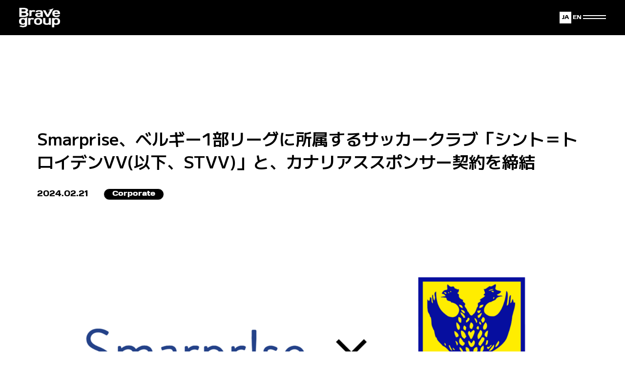

--- FILE ---
content_type: text/html; charset=UTF-8
request_url: https://d1g2md9ffhm20i.cloudfront.net/news/5055/
body_size: 11647
content:
<!DOCTYPE html>

<html lang="ja">

<head>
  <meta charset="UTF-8">
  <meta name="viewport" content="width=device-width, initial-scale=1">
  <meta http-equiv="X-UA-Compatible" content="IE=edge">
  <meta name='robots' content='index, follow, max-image-preview:large, max-snippet:-1, max-video-preview:-1' />

	<!-- This site is optimized with the Yoast SEO plugin v18.6 - https://yoast.com/wordpress/plugins/seo/ -->
	<title>Smarprise、ベルギー1部リーグに所属するサッカークラブ「シント＝トロイデンVV(以下、STVV)」と、カナリアススポンサー契約を締結 - News | 株式会社Brave group</title>
	<link rel="canonical" href="https://d1g2md9ffhm20i.cloudfront.net/news/5055/" />
	<meta property="og:locale" content="ja_JP" />
	<meta property="og:type" content="article" />
	<meta property="og:title" content="Smarprise、ベルギー1部リーグに所属するサッカークラブ「シント＝トロイデンVV(以下、STVV)」と、カナリアススポンサー契約を締結 - News | 株式会社Brave group" />
	<meta property="og:description" content="グッズECプラットフォーム事業・MD事業等を手掛ける、株式会社Smarprise（所在地：東京都渋谷区、代表取締役：五十嵐 健、株式会社Brave group100％子会社、以下「Smarprise」）は、1924年創立のベルギー1部リーグに所属するサッカークラブ「シント＝トロイデンVV(以下、STVV)」とカナリアススポンサー契約（以下、本スポンサー契約）..." />
	<meta property="og:url" content="https://d1g2md9ffhm20i.cloudfront.net/news/5055/" />
	<meta property="og:site_name" content="株式会社Brave group" />
	<meta property="article:published_time" content="2024-02-21T06:00:56+00:00" />
	<meta property="article:modified_time" content="2024-02-21T08:27:15+00:00" />
	<meta property="og:image" content="https://d1g2md9ffhm20i.cloudfront.net/wp-content/uploads/2024/02/Main.png" />
	<meta property="og:image:width" content="2000" />
	<meta property="og:image:height" content="1000" />
	<meta property="og:image:type" content="image/png" />
	<meta name="twitter:card" content="summary_large_image" />
	<meta name="twitter:label1" content="執筆者" />
	<meta name="twitter:data1" content="yokota" />
	<script type="application/ld+json" class="yoast-schema-graph">{"@context":"https://schema.org","@graph":[{"@type":"Organization","@id":"https://bravegroup.co.jp/#organization","name":"Brave group Inc.","url":"https://bravegroup.co.jp/","sameAs":[],"logo":{"@type":"ImageObject","@id":"https://bravegroup.co.jp/#logo","inLanguage":"ja","url":"https://d1g2md9ffhm20i.cloudfront.net/wp-content/uploads/2023/11/BG_icon_bk.png","contentUrl":"https://d1g2md9ffhm20i.cloudfront.net/wp-content/uploads/2023/11/BG_icon_bk.png","width":500,"height":500,"caption":"Brave group Inc."},"image":{"@id":"https://bravegroup.co.jp/#logo"}},{"@type":"WebSite","@id":"https://bravegroup.co.jp/#website","url":"https://bravegroup.co.jp/","name":"株式会社Brave group","description":"80億の、心をうちぬけ","publisher":{"@id":"https://bravegroup.co.jp/#organization"},"potentialAction":[{"@type":"SearchAction","target":{"@type":"EntryPoint","urlTemplate":"https://bravegroup.co.jp/?s={search_term_string}"},"query-input":"required name=search_term_string"}],"inLanguage":"ja"},{"@type":"ImageObject","@id":"https://d1g2md9ffhm20i.cloudfront.net/news/5055/#primaryimage","inLanguage":"ja","url":"https://bravegroup.co.jp/wp-content/uploads/2024/02/Main.png","contentUrl":"https://bravegroup.co.jp/wp-content/uploads/2024/02/Main.png","width":2000,"height":1000},{"@type":"WebPage","@id":"https://d1g2md9ffhm20i.cloudfront.net/news/5055/#webpage","url":"https://d1g2md9ffhm20i.cloudfront.net/news/5055/","name":"Smarprise、ベルギー1部リーグに所属するサッカークラブ「シント＝トロイデンVV(以下、STVV)」と、カナリアススポンサー契約を締結 - News | 株式会社Brave group","isPartOf":{"@id":"https://bravegroup.co.jp/#website"},"primaryImageOfPage":{"@id":"https://d1g2md9ffhm20i.cloudfront.net/news/5055/#primaryimage"},"datePublished":"2024-02-21T06:00:56+00:00","dateModified":"2024-02-21T08:27:15+00:00","breadcrumb":{"@id":"https://d1g2md9ffhm20i.cloudfront.net/news/5055/#breadcrumb"},"inLanguage":"ja","potentialAction":[{"@type":"ReadAction","target":["https://d1g2md9ffhm20i.cloudfront.net/news/5055/"]}]},{"@type":"BreadcrumbList","@id":"https://d1g2md9ffhm20i.cloudfront.net/news/5055/#breadcrumb","itemListElement":[{"@type":"ListItem","position":1,"name":"ホーム","item":"https://bravegroup.co.jp/"},{"@type":"ListItem","position":2,"name":"Smarprise、ベルギー1部リーグに所属するサッカークラブ「シント＝トロイデンVV(以下、STVV)」と、カナリアススポンサー契約を締結"}]},{"@type":"NewsArticle","@id":"https://d1g2md9ffhm20i.cloudfront.net/news/5055/#article","isPartOf":{"@id":"https://d1g2md9ffhm20i.cloudfront.net/news/5055/#webpage"},"author":{"@id":"https://bravegroup.co.jp/#/schema/person/3e9bb43ff4548abbebf5b81f78313f0c"},"headline":"Smarprise、ベルギー1部リーグに所属するサッカークラブ「シント＝トロイデンVV(以下、STVV)」と、カナリアススポンサー契約を締結","datePublished":"2024-02-21T06:00:56+00:00","dateModified":"2024-02-21T08:27:15+00:00","mainEntityOfPage":{"@id":"https://d1g2md9ffhm20i.cloudfront.net/news/5055/#webpage"},"wordCount":28,"publisher":{"@id":"https://bravegroup.co.jp/#organization"},"image":{"@id":"https://d1g2md9ffhm20i.cloudfront.net/news/5055/#primaryimage"},"thumbnailUrl":"https://bravegroup.co.jp/wp-content/uploads/2024/02/Main.png","articleSection":["Corporate"],"inLanguage":"ja"},{"@type":"Person","@id":"https://bravegroup.co.jp/#/schema/person/3e9bb43ff4548abbebf5b81f78313f0c","name":"yokota"}]}</script>
	<!-- / Yoast SEO plugin. -->


<link rel='dns-prefetch' href='//static.addtoany.com' />
<link rel='dns-prefetch' href='//bravegroup.co.jp' />
<link rel='dns-prefetch' href='//maps.googleapis.com' />
<link rel='dns-prefetch' href='//cdnjs.cloudflare.com' />
<style id='classic-theme-styles-inline-css' type='text/css'>
/*! This file is auto-generated */
.wp-block-button__link{color:#fff;background-color:#32373c;border-radius:9999px;box-shadow:none;text-decoration:none;padding:calc(.667em + 2px) calc(1.333em + 2px);font-size:1.125em}.wp-block-file__button{background:#32373c;color:#fff;text-decoration:none}
</style>
<link rel='stylesheet' id='bravegroup-style-css' href='https://bravegroup.co.jp/wp-content/themes/s-1/assets/style.css?ver=20260127' type='text/css' media='all' />
<link rel='stylesheet' id='addtoany-css' href='https://bravegroup.co.jp/wp-content/plugins/add-to-any/addtoany.min.css?ver=1.16' type='text/css' media='all' />
<script type="text/javascript" id="addtoany-core-js-before">
/* <![CDATA[ */
window.a2a_config=window.a2a_config||{};a2a_config.callbacks=[];a2a_config.overlays=[];a2a_config.templates={};a2a_localize = {
	Share: "共有",
	Save: "ブックマーク",
	Subscribe: "購読",
	Email: "メール",
	Bookmark: "ブックマーク",
	ShowAll: "すべて表示する",
	ShowLess: "小さく表示する",
	FindServices: "サービスを探す",
	FindAnyServiceToAddTo: "追加するサービスを今すぐ探す",
	PoweredBy: "Powered by",
	ShareViaEmail: "メールでシェアする",
	SubscribeViaEmail: "メールで購読する",
	BookmarkInYourBrowser: "ブラウザにブックマーク",
	BookmarkInstructions: "このページをブックマークするには、 Ctrl+D または \u2318+D を押下。",
	AddToYourFavorites: "お気に入りに追加",
	SendFromWebOrProgram: "任意のメールアドレスまたはメールプログラムから送信",
	EmailProgram: "メールプログラム",
	More: "詳細&#8230;",
	ThanksForSharing: "共有ありがとうございます !",
	ThanksForFollowing: "フォローありがとうございます !"
};

a2a_config.icon_color="transparent,#444444";
/* ]]> */
</script>
<script type="text/javascript" async src="https://static.addtoany.com/menu/page.js" id="addtoany-core-js"></script>
<!--[if lt IE 9]>
<script type="text/javascript" src="//cdnjs.cloudflare.com/ajax/libs/html5shiv/3.7.3/html5shiv.min.js?ver=3.7.3" id="html5shiv-js"></script>
<![endif]-->
<link rel='shortlink' href='https://bravegroup.co.jp/?p=5055' />
<link rel="alternate" hreflang="en-US" href="https://bravegroup.co.jp/en/news/5383/" />
<link rel="alternate" hreflang="ja" href="https://bravegroup.co.jp/news/5055/" />
<meta name="generator" content="Site Kit by Google 1.116.0" /><link rel="shortcut icon" type="image/x-icon" href="https://bravegroup.co.jp/wp-content/themes/s-1/assets/img/logo.png">
<link rel="apple-touch-icon" sizes="180x180" href="https://bravegroup.co.jp/wp-content/themes/s-1/assets/img/logo.png">
    <link rel="shortcut icon" href="https://bravegroup.co.jp/wp-content/themes/s-1/assets/img/favicon.png" />
  <link rel="apple-touch-icon" href="https://bravegroup.co.jp/wp-content/themes/s-1/assets/img/favicon.png" />
  <link rel="icon" href="https://bravegroup.co.jp/wp-content/themes/s-1/assets/img/favicon.png" />
  <link rel="icon" type="image/png" href="https://bravegroup.co.jp/wp-content/themes/s-1/assets/img/favicon.png" />
  <link rel="profile" href="https://gmpg.org/xfn/11">

  <!-- css -->
  <link rel="stylesheet" href="https://bravegroup.co.jp/wp-content/themes/s-1/assets/fonts/font/freestyle-script.woff">
  <link rel="stylesheet" href="https://bravegroup.co.jp/wp-content/themes/s-1/style.css">
  <link rel="stylesheet" href="https://use.typekit.net/txr7mpx.css">
  <!-- js -->
  <script src="https://ajax.googleapis.com/ajax/libs/jquery/3.3.1/jquery.min.js"></script>
  <link rel="stylesheet" href="https://cdn.jsdelivr.net/npm/swiper@11/swiper-bundle.min.css" />
  <script src="https://cdn.jsdelivr.net/npm/swiper@11/swiper-bundle.min.js"></script>
  <script type="text/javascript" src="https://cdnjs.cloudflare.com/ajax/libs/slick-carousel/1.9.0/slick.min.js"></script>
  <script src="https://bravegroup.co.jp/wp-content/themes/s-1/js/slider.js" defer></script>
  <script src="https://bravegroup.co.jp/wp-content/themes/s-1/js/script.js"></script>
  <script src="https://bravegroup.co.jp/wp-content/themes/s-1/js/jquery.ripples-min.js"></script>
  <!-- Google Tag Manager -->
  <script>
    (function(w, d, s, l, i) {
      w[l] = w[l] || [];
      w[l].push({
        'gtm.start': new Date().getTime(),
        event: 'gtm.js'
      });
      var f = d.getElementsByTagName(s)[0],
        j = d.createElement(s),
        dl = l != 'dataLayer' ? '&l=' + l : '';
      j.async = true;
      j.src =
        'https://www.googletagmanager.com/gtm.js?id=' + i + dl;
      f.parentNode.insertBefore(j, f);
    })(window, document, 'script', 'dataLayer', 'GTM-TRG7H5F');
  </script>
  <!-- End Google Tag Manager -->
  <style>
    @import url("https://use.typekit.net/txr7mpx.css");
    @import url('https://fonts.googleapis.com/css2?family=M+PLUS+2:wght@100;200;300;400;500;600;700;800;900&display=swap');
  </style>

</head>

<body id="body" class="post-template-default single single-post postid-5055 single-format-standard color-inverse ja is-chrome is-osx p-single" class="">
  <!-- Google Tag Manager (noscript) -->
  <noscript><iframe src="https://www.googletagmanager.com/ns.html?id=GTM-TRG7H5F" height="0" width="0" style="display:none;visibility:hidden"></iframe></noscript>
  <!-- End Google Tag Manager (noscript) -->


  <div class="l-wrapper" id="wrapper">
                <header class="new-header">
        <div class="new-header__logo">
          <a href="https://bravegroup.co.jp/">
            <img src="https://bravegroup.co.jp/wp-content/themes/s-1/assets/img/Bravegroup_Logo_wh.png" alt="Bg Corp.">
          </a>
        </div>
        <div class="new-header__right">
          <p class="new-header__lang-switcher">
            <ul class="bogo-language-switcher"><li class="en-US en first"><span class="bogo-language-name"><a rel="alternate" hreflang="en-US" href="https://bravegroup.co.jp/en/news/5383/" title="英語">English</a></span></li>
<li class="ja current last"><span class="bogo-language-name"><a rel="alternate" hreflang="ja" href="https://bravegroup.co.jp/news/5055/" title="日本語" class="current header-border-jp" aria-current="page">Japanese</a></span></li>
</ul>
          </p>
          <button class="new-header__menu-toggle" type="button" aria-expanded="false" aria-controls="new-header-menu">
            <span></span>
            <span></span>
          </button>
        </div>

      </header>
      <nav class="new-header__menu" id="new-header-menu" aria-hidden="true">
                <div class="new-header__menu-list pc">
          <div class="new-header__menu-list__left">
            <div class="new-header__menu-list__left__block">
              <p class="new-header__menu-list__left__block__heading">Corporate</p>
              <div class="new-header__menu-list__left__block__title">
                <a href="/company">
                  <p class="">会社概要</p>
                </a>
                <a href="/company#group-company">
                  <p class="">グループ会社</p>
                </a>
                <a href="/company#history">
                  <p class="">沿革</p>
                </a>
                <a href="/member">
                  <p class="">メンバー紹介</p>
                </a>
                <a href="/message">
                  <p class="">代表メッセージ</p>
                </a>
                <a href="/book-introduction">
                  <p class="">書籍紹介</p>
                </a>
                <a href="/aboutus">
                  <p class="">私たちについて</p>
                </a>
              </div>
            </div>
            <div class="new-header__menu-list__left__block">
              <p class="new-header__menu-list__left__block__heading">Business</p>
              <div class="new-header__menu-list__left__block__title-business">
                <a href="/business">
                  <p class="">Business Top</p>
                </a>
                <a href="/business/#ip-production-content">
                  <p class="">IP Production</p>
                </a>
                <a href="/business/#ip-platform-content">
                  <p class="">IP Platform</p>
                </a>
                <a href="/business/#ip-solution-content">
                  <p class="">IP Solution</p>
                </a>
              </div>
            </div>
          </div>
          <div class="new-header__menu-list__border"></div>
          <div class="new-header__menu-list__center">
            <div class="new-header__menu-list__center__block">
              <p class="new-header__menu-list__center__block__heading">News</p>
              <div class="new-header__menu-list__center__block__title">
                <a href="/news">
                  <p class="">News Top</p>
                </a>
                <a href="/news/?category=4">
                  <p class="">Corporate</p>
                </a>
                <a href="/news/?category=6">
                  <p class="">IP Production</p>
                </a>
                <a href="/news/?category=7">
                  <p class="">IP Platform</p>
                </a>
                <a href="/news/?category=11">
                  <p class="">IP Solution</p>
                </a>
              </div>
            </div>
            <div class="new-header__menu-list__center__block">
              <a href="/bgc" target="_blank" class="new-header__menu-list__center__block__flex">
                <p class="new-header__menu-list__center__block__subheading">M&A</p>
                <img src="https://bravegroup.co.jp/wp-content/themes/s-1/assets/img/link.svg" alt="icon">
              </a>
            </div>
            <div class="new-header__menu-list__center__block">
              <a href="https://recruit.bravegroup.co.jp/" target="_blank" class="new-header__menu-list__center__block__flex">
                <p class="new-header__menu-list__center__block__subheading">Recruit</p>
                <img src="https://bravegroup.co.jp/wp-content/themes/s-1/assets/img/link.svg" alt="icon">
              </a>
            </div>
            <div class="new-header__menu-list__center__block">
              <a href="https://media.bravegroup.co.jp/" target="_blank" class="new-header__menu-list__center__block__flex">
                <p class="new-header__menu-list__center__block__subheading">Brave groupオウンドメディア</p>
                <img src="https://bravegroup.co.jp/wp-content/themes/s-1/assets/img/link.svg" alt="icon">
              </a>
            </div>
            <div class="new-header__menu-list__center__block">
              <a href="https://bravegroup.co.jp/audition" target="_blank" class="new-header__menu-list__center__block__flex">
                <p class="new-header__menu-list__center__block__subheading">Brave group 総合オーディション</p>
                <img src="https://bravegroup.co.jp/wp-content/themes/s-1/assets/img/link.svg" alt="icon">
              </a>
            </div>
          </div>
          <div class="new-header__menu-list__border"></div>
          <div class="new-header__menu-list__right">
            <div class="new-header__menu-list__right__block">
              <a href="/contact" class="new-header__menu-list__right__block__flex">
                <p class="new-header__menu-list__right__block__title">お問い合わせ</p>
                <img src="https://bravegroup.co.jp/wp-content/themes/s-1/assets/img/link.svg" alt="icon">
              </a>
            </div>
            <div class="new-header__menu-list__right__block">
              <a href="/privacypolicy" class="new-header__menu-list__right__block__flex">
                <p class="new-header__menu-list__right__block__title">プライバシーポリシー</p>
                <img src="https://bravegroup.co.jp/wp-content/themes/s-1/assets/img/link.svg" alt="icon">
              </a>
            </div>
            <div class="new-header__menu-list__right__block">
              <a href="/request-to-minors" class="new-header__menu-list__right__block__flex">
                <p class="new-header__menu-list__right__block__title">未成年の方々へのお願い</p>
                <img src="https://bravegroup.co.jp/wp-content/themes/s-1/assets/img/link.svg" alt="icon">
              </a>
            </div>
            <div class="new-header__menu-list__right__block">
              <a href="/information-security-policy" class="new-header__menu-list__right__block__flex">
                <p class="new-header__menu-list__right__block__title">情報セキュリティ方針</p>
                <img src="https://bravegroup.co.jp/wp-content/themes/s-1/assets/img/link.svg" alt="icon">
              </a>
            </div>
            <div class="new-header__menu-list__right__sns">
              <p>Social</p>
              <div class="new-header__menu-list__right__sns__img">
                <a href="https://twitter.com/bravegroup_vt" target="_blank">
                  <img src="https://bravegroup.co.jp/wp-content/themes/s-1/assets/img/footer_twitter.svg" alt="twitter">
                </a>
                <a href="https://www.facebook.com/Bravegroup.Inc" target="_blank">
                  <img src="https://bravegroup.co.jp/wp-content/themes/s-1/assets/img/footer_facebook.svg" alt="facebook">
                </a>
                <a href="https://www.linkedin.com/company/brave-group/" target="_blank">
                  <img src="https://bravegroup.co.jp/wp-content/themes/s-1/assets/img/footer_linkedin.svg" alt="linkedin">
                </a>
                <a href="https://note.com/bravegroup/" target="_blank">
                  <img src="https://bravegroup.co.jp/wp-content/themes/s-1/assets/img/footer_note.svg" alt="note">
                </a>
              </div>
            </div>
          </div>
        </div>

        <div class="new-header__sp-menu-list sp">
          <div class="new-header__sp-menu-list__main" aria-hidden="false">
            <div class="new-header__sp-menu-list__heading">
              <p class="new-header__sp-menu-list__heading__title">Menu</P>
              <p class="new-header__sp-menu-list__heading__subtitle">メニュー</P>
            </div>
            <div class="new-header__sp-menu-list__block js-sp-menu-trigger" role="button" tabindex="0">
              <p class="new-header__sp-menu-list__block__title">Corporate</P>
              <div class="new-header__sp-menu-list__block__right">
                <p class="new-header__sp-menu-list__block__right__jp">企業</P>
                <div class="new-header__sp-menu-list__block__right__img1">
                  <img src="https://bravegroup.co.jp/wp-content/themes/s-1/assets/img/link2.svg" alt="icon" class="">
                </div>
              </div>
            </div>
            <div class="new-header__sp-menu-list__block js-sp-menu-trigger" role="button" tabindex="0">
              <p class="new-header__sp-menu-list__block__title">Business</P>
              <div class="new-header__sp-menu-list__block__right">
                <p class="new-header__sp-menu-list__block__right__jp">事業</P>
                <div class="new-header__sp-menu-list__block__right__img1">
                  <img src="https://bravegroup.co.jp/wp-content/themes/s-1/assets/img/link2.svg" alt="icon" class="">
                </div>
              </div>
            </div>
            <div class="new-header__sp-menu-list__block js-sp-menu-trigger" role="button" tabindex="0">
              <p class="new-header__sp-menu-list__block__title">News</P>
              <div class="new-header__sp-menu-list__block__right">
                <p class="new-header__sp-menu-list__block__right__jp">ニュース</P>
                <div class="new-header__sp-menu-list__block__right__img1">
                  <img src="https://bravegroup.co.jp/wp-content/themes/s-1/assets/img/link2.svg" alt="icon" class="">
                </div>
              </div>
            </div>
            <a href="/bgc">
              <div class="new-header__sp-menu-list__block">
                <p class="new-header__sp-menu-list__block__title">M&A</P>
                <div class="new-header__sp-menu-list__block__right">
                  <p class="new-header__sp-menu-list__block__right__en">Brave global capital</P>
                  <div class="new-header__sp-menu-list__block__right__img2">
                    <img src="https://bravegroup.co.jp/wp-content/themes/s-1/assets/img/link.svg" alt="icon" class="">
                  </div>
                </div>
              </div>
            </a>
            <a href="https://recruit.bravegroup.co.jp/">
              <div class="new-header__sp-menu-list__block">
                <p class="new-header__sp-menu-list__block__title">Recruit</P>
                <div class="new-header__sp-menu-list__block__right">
                  <p class="new-header__sp-menu-list__block__right__jp">採用</P>
                  <div class="new-header__sp-menu-list__block__right__img2">
                    <img src="https://bravegroup.co.jp/wp-content/themes/s-1/assets/img/link.svg" alt="icon" class="">
                  </div>
                </div>
              </div>
            </a>
            <a href="https://media.bravegroup.co.jp/">
              <div class="new-header__sp-menu-list__block">
                <p class="new-header__sp-menu-list__block__title">Owned Media</P>
                <div class="new-header__sp-menu-list__block__right">
                  <p class="new-header__sp-menu-list__block__right__jp">オウンドメディア</P>
                  <div class="new-header__sp-menu-list__block__right__img2">
                    <img src="https://bravegroup.co.jp/wp-content/themes/s-1/assets/img/link.svg" alt="icon" class="">
                  </div>
                </div>
              </div>
            </a>
            <a href="https://bravegroup.co.jp/audition">
              <div class="new-header__sp-menu-list__block">
                <p class="new-header__sp-menu-list__block__title">Audition</P>
                <div class="new-header__sp-menu-list__block__right">
                  <p class="new-header__sp-menu-list__block__right__jp">Brave group 総合オーディション</P>
                  <div class="new-header__sp-menu-list__block__right__img2">
                    <img src="https://bravegroup.co.jp/wp-content/themes/s-1/assets/img/link.svg" alt="icon" class="">
                  </div>
                </div>
              </div>
            </a>
            <a href="/contact">
              <p class="new-header__sp-menu-list__block2" style="margin-top: 12px;">お問い合わせ</p>
            </a>
            <a href="/privacypolicy">
              <p class="new-header__sp-menu-list__block2">プライバシーポリシー</p>
            </a>
            <a href="/request-to-minors">
              <p class="new-header__sp-menu-list__block2">未成年の方々へのお願い</p>
            </a>
            <a href="/information-security-policy">
              <p class="new-header__sp-menu-list__block2">情報セキュリティ方針</p>
            </a>
            <div class="new-header__sp-menu-list__sns">
              <p>Social</p>
              <div class="new-header__sp-menu-list__sns__img">
                <a href="https://twitter.com/bravegroup_vt" target="_blank">
                  <img src="https://bravegroup.co.jp/wp-content/themes/s-1/assets/img/footer_twitter.svg" alt="twitter">
                </a>
                <a href="https://www.facebook.com/Bravegroup.Inc" target="_blank">
                  <img src="https://bravegroup.co.jp/wp-content/themes/s-1/assets/img/footer_facebook.svg" alt="facebook">
                </a>
                <a href="https://www.linkedin.com/company/brave-group/" target="_blank">
                  <img src="https://bravegroup.co.jp/wp-content/themes/s-1/assets/img/footer_linkedin.svg" alt="linkedin">
                </a>
                <a href="https://note.com/bravegroup/" target="_blank">
                  <img src="https://bravegroup.co.jp/wp-content/themes/s-1/assets/img/footer_note.svg" alt="note">
                </a>
              </div>
            </div>
            <div class="new-header__sp-menu-list__logo">
              <img src="https://bravegroup.co.jp/wp-content/themes/s-1/assets/img/Bravegroup_Logo_wh.png" alt="note">
            </div>
          </div>
          <div class="new-header__sp-menu-list__detail" aria-hidden="true">
            <div class="new-header__sp-menu-list__heading">
              <p class="new-header__sp-menu-list__heading__title js-sp-menu-detail-heading-title">Menu</P>
              <p class="new-header__sp-menu-list__heading__subtitle js-sp-menu-detail-heading-subtitle">メニュー</P>
            </div>
            <button type="button" class="new-header__sp-menu-list__back js-sp-menu-back">
              <div class="new-header__sp-menu-list__back__img">
                <img src="https://bravegroup.co.jp/wp-content/themes/s-1/assets/img/link1.svg" alt="icon">
              </div>
              メニューに戻る
            </button>
            <div class="new-header__sp-menu-list__detail-links js-sp-menu-detail-links"></div>
            <div class="new-header__sp-menu-list__detail-footer">
              <a href="/contact">
                <p class="new-header__sp-menu-list__block2">お問い合わせ</p>
              </a>
              <a href="/privacypolicy">
                <p class="new-header__sp-menu-list__block2">プライバシーポリシー</p>
              </a>
              <a href="/request-to-minors">
                <p class="new-header__sp-menu-list__block2">未成年の方々へのお願い</p>
              </a>
              <a href="/information-security-policy">
                <p class="new-header__sp-menu-list__block2">情報セキュリティ方針</p>
              </a>
              <div class="new-header__sp-menu-list__detail-footer__social">
                <p>Social</p>
                <div class="new-header__sp-menu-list__detail-footer__social__img">
                  <a href="https://twitter.com/bravegroup_vt" target="_blank">
                    <img src="https://bravegroup.co.jp/wp-content/themes/s-1/assets/img/footer_twitter.svg" alt="twitter">
                  </a>
                  <a href="https://www.facebook.com/Bravegroup.Inc" target="_blank">
                    <img src="https://bravegroup.co.jp/wp-content/themes/s-1/assets/img/footer_facebook.svg" alt="facebook">
                  </a>
                  <a href="https://www.linkedin.com/company/brave-group/" target="_blank">
                    <img src="https://bravegroup.co.jp/wp-content/themes/s-1/assets/img/footer_linkedin.svg" alt="linkedin">
                  </a>
                  <a href="https://note.com/bravegroup/" target="_blank">
                    <img src="https://bravegroup.co.jp/wp-content/themes/s-1/assets/img/footer_note.svg" alt="note">
                  </a>
                </div>
              </div>
              <div class="new-header__sp-menu-list__detail-footer__logo">
                <img src="https://bravegroup.co.jp/wp-content/themes/s-1/assets/img/Bravegroup_Logo_wh.png" alt="note">
              </div>
            </div>
          </div>
        </div>
      </nav>
    

    
    <main class="l-main" id="main">
      <div class="fixed-link imgalpha hide">
    <a href="#">
        <img src="https://bravegroup.co.jp/wp-content/themes/s-1/assets/img/page_top.png" alt="page_top">
    </a>
</div>
<style>
    .fixed-link {
        position: fixed;
        right: 2vw;
        bottom: 36px;
        z-index: 99;
        display: block;
        width: 75px;
    }

    @media screen and (max-width: 767px) {
        .fixed-link {
            right: 1vw;
            padding: 0;
            max-width: 50px;
            width: 10vw;
        }

        .fixed-link__pc-only {
            display: none;
        }
    }

    .fixed-link.stop {
        position: absolute;
        bottom: 10px;
        display: block;
    }

    .fixed-link.hide {
        display: none;
    }
</style>
<script>
    jQuery(window).on("scroll", function() {
        // 画面を読み込んだ際は非表示で100pxスクロールしたらhideクラスを削除
        if (jQuery(this).scrollTop() > 100) {
            jQuery(".fixed-link").removeClass("hide");
        } else {
            jQuery(".fixed-link").addClass("hide");
        }
    });
    //7. フッター手前で止まる
    jQuery(window).on("scroll", function() {

        scrollHeight = jQuery(document).height() - 10;
        scrollPosition = jQuery(window).height() + jQuery(window).scrollTop();
        footHeight = jQuery(".footer").innerHeight();
        if (scrollHeight - scrollPosition <= footHeight) {
            // ページトップボタンがフッター手前に来たらstopクラスを追加
            jQuery(".fixed-link").addClass("stop");
        } else {
            // ページトップボタンがフッター手前になかったらstopクラスを削除
            jQuery(".fixed-link").removeClass("stop");
        }
    });
</script>

  <div class="l-container p-main">
    <!-- enの場合にだけen-articleのクラスをつける -->

          <div class="font-ja">
            
<div class="c-single">
  <article class="c-article">
    <header class="c-article__header">
      <h1 class="c-article__title">Smarprise、ベルギー1部リーグに所属するサッカークラブ「シント＝トロイデンVV(以下、STVV)」と、カナリアススポンサー契約を締結</h1>
            <div class="c-article__info">
        <div class="c-article__date">2024.02.21</div>
        <div class="c-article__category">
          <span class="font_normalidad_wide">Corporate</span>        </div>
      </div>
      <div class="c-article__share sp">
        <span>SNS</span>
        <div class="c-article__share-icons">
          <a href="https://twitter.com/share?url=https://bravegroup.co.jp/news/5055/&text=Smarprise、ベルギー1部リーグに所属するサッカークラブ「シント＝トロイデンVV(以下、STVV)」と、カナリアススポンサー契約を締結" target="_blank" rel="nofollow noopener" class="c-article__share-item">
            <img src="https://bravegroup.co.jp/wp-content/themes/s-1/assets/img/news/twitter.svg" alt="sns" class="c-article__share-icon">
          </a>
          <a href="http://www.facebook.com/share.php?u=https://bravegroup.co.jp/news/5055/" target="_blank" rel="nofollow noopener" class="c-article__share-item">
            <img src="https://bravegroup.co.jp/wp-content/themes/s-1/assets/img/news/facebook.svg" alt="sns" class="c-article__share-icon">
          </a>
          <a href="http://www.linkedin.com/shareArticle?mini=true&url=https://bravegroup.co.jp/news/5055/&title=Smarprise、ベルギー1部リーグに所属するサッカークラブ「シント＝トロイデンVV(以下、STVV)」と、カナリアススポンサー契約を締結" target="_blank" rel="nofollow noopener" class="c-article__share-item">
            <img src="https://bravegroup.co.jp/wp-content/themes/s-1/assets/img/news/linkedin.svg" alt="sns" class="c-article__share-icon">
          </a>
        </div>
      </div>
              <div class="c-article__image"><img width="2000" height="1000" src="https://bravegroup.co.jp/wp-content/uploads/2024/02/Main.png" class="attachment-post-thumbnail size-post-thumbnail wp-post-image" alt="" decoding="async" srcset="https://bravegroup.co.jp/wp-content/uploads/2024/02/Main.png 2000w, https://bravegroup.co.jp/wp-content/uploads/2024/02/Main-750x375.png 750w, https://bravegroup.co.jp/wp-content/uploads/2024/02/Main-1470x735.png 1470w, https://bravegroup.co.jp/wp-content/uploads/2024/02/Main-768x384.png 768w, https://bravegroup.co.jp/wp-content/uploads/2024/02/Main-1536x768.png 1536w" sizes="(max-width: 2000px) 100vw, 2000px" /></div>
          </header>
    <div class="c-article__wrap">
      <div class="c-article__wrap-left pc">
        <div class="c-article__share">
          <span>SNS</span>
          <a href="https://twitter.com/share?url=https://bravegroup.co.jp/news/5055/&text=Smarprise、ベルギー1部リーグに所属するサッカークラブ「シント＝トロイデンVV(以下、STVV)」と、カナリアススポンサー契約を締結" target="_blank" rel="nofollow noopener" class="c-article__share-item">
            <img src="https://bravegroup.co.jp/wp-content/themes/s-1/assets/img/news/twitter.svg" alt="sns" class="c-article__share-icon">
          </a>
          <a href="http://www.facebook.com/share.php?u=https://bravegroup.co.jp/news/5055/" target="_blank" rel="nofollow noopener" class="c-article__share-item">
            <img src="https://bravegroup.co.jp/wp-content/themes/s-1/assets/img/news/facebook.svg" alt="sns" class="c-article__share-icon">
          </a>
          <a href="http://www.linkedin.com/shareArticle?mini=true&url=https://bravegroup.co.jp/news/5055/&title=Smarprise、ベルギー1部リーグに所属するサッカークラブ「シント＝トロイデンVV(以下、STVV)」と、カナリアススポンサー契約を締結" target="_blank" rel="nofollow noopener" class="c-article__share-item">
            <img src="https://bravegroup.co.jp/wp-content/themes/s-1/assets/img/news/linkedin.svg" alt="sns" class="c-article__share-icon">
          </a>
        </div>
      </div>
      <div class="c-article__wrap-right">
        <div class="c-article__content">
                      <div class="font_m2">
            
              <p>グッズECプラットフォーム事業・MD事業等を手掛ける、株式会社Smarprise（所在地：東京都渋谷区、代表取締役：五十嵐 健、株式会社Brave group100％子会社、以下「Smarprise」）は、1924年創立のベルギー1部リーグに所属するサッカークラブ「シント＝トロイデンVV(以下、STVV)」とカナリアススポンサー契約（以下、本スポンサー契約）を締結したことをお知らせいたします。</p>
<h2>本スポンサー契約の狙い</h2>
<p>Smarpriseは、2024年からグローバル展開に挑戦をするべく、積極的な事業推進をしてまいります。</p>
<p>『日本を代表するコンテンツ産業の架け橋になる』をパーパスに掲げるSmarpriseは、日本とベルギー、さらには日本サッカーを世界につなぐきっかけ作りにも挑戦しているSTVVに強く共感し、本スポンサー契約の締結に至りました。</p>
<p>STVVの挑戦に負けないよう、当社もあくなき挑戦をこれからも追求してまいります。</p>
<h2>シント＝トロイデンVV(STVV)とは</h2>
<p>1924年創立のベルギー・プロ・リーグ1部に所属するサッカークラブ。 2017年11月に合同会社DMM.comが経営権を取得。2018年に元FC東京GMの立石敬之が最高経営責任者（CEO）に就任 。 5つの柱として、トップチームの強化・アカデミーの充実・新たな事業スキームの構築・スタジアムの拡充・IT導入による技術革新を掲げている。</p>
<p>岡崎慎司選手（前所属 FCカルタヘナ）、伊藤涼太郎選手（前所属 アルビレックス新潟）、小川諒也選手（前所属 FC東京 ）、山本理仁選手（前所属 ガンバ大阪）、藤田譲瑠チマ選手（前所属 横浜F・マリノス）、鈴木彩艶選手（前所属 浦和レッズ）が所属。2022-23シーズンは勝ち点42の12位で終了した。（11勝9分14敗／得失点-3／37得点40失点）</p>
              </div>

            </div>
        </div>
      </div>
  </article>
  <div class="c-article__related">
          <h2 class="c-article__related_title">
        <span class="font_m2">関連記事</span>
      </h2>
      <div class="swiper-container c-article__related_list visible sp">
        <div class="swiper-wrapper">
                      <div class="swiper-slide">
              <div class="c-thumbnail">
                <a class="c-thumbnail__link fadein delay-" href="https://bravegroup.co.jp/news/10943/">
                  <div class="c-thumbnail__img">
                    <!-- もしサムネイル画像があれば表示 -->
                                          <img width="1200" height="630" src="https://bravegroup.co.jp/wp-content/uploads/2026/01/main02_260113.png" class="attachment-large size-large wp-post-image" alt="" decoding="async" srcset="https://bravegroup.co.jp/wp-content/uploads/2026/01/main02_260113.png 1200w, https://bravegroup.co.jp/wp-content/uploads/2026/01/main02_260113-750x394.png 750w, https://bravegroup.co.jp/wp-content/uploads/2026/01/main02_260113-768x403.png 768w" sizes="(max-width: 1200px) 100vw, 1200px" />                      <!-- サムネイル画像がなければデフォルト画像を表示 -->
                                      </div>
                  <h3 class="c-thumbnail__title">
                    バーチャルアイドルグループ「Palette Project」をjig.jpに移管し、ENILISとの共同運営体制へ                  </h3>
                  <div class="c-thumbnail__info">
                    <!-- 投稿日を取得 -->
                    <div class="c-thumbnail__category">
                                              <span class="c-thumbnail__category__item">Corporate</span>
                                          </div>
                    <div class="c-thumbnail__date">
                      2026/01/13                    </div>
                  </div>
                  <img src="https://bravegroup.co.jp/wp-content/themes/s-1/assets/img/news/news_arrow.svg" alt="" class="c-thumbnail__arrow">
                </a>
              </div>
            </div>
                      <div class="swiper-slide">
              <div class="c-thumbnail">
                <a class="c-thumbnail__link fadein delay-" href="https://bravegroup.co.jp/news/10856/">
                  <div class="c-thumbnail__img">
                    <!-- もしサムネイル画像があれば表示 -->
                                          <img src="https://bravegroup.co.jp/wp-content/themes/s-1/assets/img/BG_news.png" alt="">
                                      </div>
                  <h3 class="c-thumbnail__title">
                    年末年始休業日のお知らせ                  </h3>
                  <div class="c-thumbnail__info">
                    <!-- 投稿日を取得 -->
                    <div class="c-thumbnail__category">
                                              <span class="c-thumbnail__category__item">Corporate</span>
                                          </div>
                    <div class="c-thumbnail__date">
                      2025/12/23                    </div>
                  </div>
                  <img src="https://bravegroup.co.jp/wp-content/themes/s-1/assets/img/news/news_arrow.svg" alt="" class="c-thumbnail__arrow">
                </a>
              </div>
            </div>
                      <div class="swiper-slide">
              <div class="c-thumbnail">
                <a class="c-thumbnail__link fadein delay-" href="https://bravegroup.co.jp/news/10745/">
                  <div class="c-thumbnail__img">
                    <!-- もしサムネイル画像があれば表示 -->
                                          <img width="1200" height="630" src="https://bravegroup.co.jp/wp-content/uploads/2025/11/main-1.png" class="attachment-large size-large wp-post-image" alt="" decoding="async" loading="lazy" srcset="https://bravegroup.co.jp/wp-content/uploads/2025/11/main-1.png 1200w, https://bravegroup.co.jp/wp-content/uploads/2025/11/main-1-750x394.png 750w, https://bravegroup.co.jp/wp-content/uploads/2025/11/main-1-768x403.png 768w" sizes="(max-width: 1200px) 100vw, 1200px" />                      <!-- サムネイル画像がなければデフォルト画像を表示 -->
                                      </div>
                  <h3 class="c-thumbnail__title">
                    FTW Entertainment、Brave group USから一部事業を承継し、Brave groupから独立                  </h3>
                  <div class="c-thumbnail__info">
                    <!-- 投稿日を取得 -->
                    <div class="c-thumbnail__category">
                                              <span class="c-thumbnail__category__item">Corporate</span>
                                          </div>
                    <div class="c-thumbnail__date">
                      2025/11/27                    </div>
                  </div>
                  <img src="https://bravegroup.co.jp/wp-content/themes/s-1/assets/img/news/news_arrow.svg" alt="" class="c-thumbnail__arrow">
                </a>
              </div>
            </div>
                  </div>
      </div>
      <div class="swiper-container c-article__related_list visible pc">
                  <div class="c-thumbnail">
            <a class="c-thumbnail__link fadein delay-" href="https://bravegroup.co.jp/news/10943/">
              <div class="c-thumbnail__img">
                <!-- もしサムネイル画像があれば表示 -->
                                  <img width="1200" height="630" src="https://bravegroup.co.jp/wp-content/uploads/2026/01/main02_260113.png" class="attachment-large size-large wp-post-image" alt="" decoding="async" loading="lazy" srcset="https://bravegroup.co.jp/wp-content/uploads/2026/01/main02_260113.png 1200w, https://bravegroup.co.jp/wp-content/uploads/2026/01/main02_260113-750x394.png 750w, https://bravegroup.co.jp/wp-content/uploads/2026/01/main02_260113-768x403.png 768w" sizes="(max-width: 1200px) 100vw, 1200px" />                  <!-- サムネイル画像がなければデフォルト画像を表示 -->
                              </div>
              <h3 class="c-thumbnail__title">
                バーチャルアイドルグループ「Palette Project」をjig.jpに移管し、ENILISとの共同運営体制へ              </h3>
              <div class="c-thumbnail__info">
                <!-- 投稿日を取得 -->
                <div class="c-thumbnail__category">
                                      <span class="c-thumbnail__category__item">Corporate</span>
                                  </div>
                <div class="c-thumbnail__date">
                  2026/01/13                </div>
              </div>
              <img src="https://bravegroup.co.jp/wp-content/themes/s-1/assets/img/news/news_arrow.svg" alt="" class="c-thumbnail__arrow">
            </a>
          </div>
                  <div class="c-thumbnail">
            <a class="c-thumbnail__link fadein delay-" href="https://bravegroup.co.jp/news/10856/">
              <div class="c-thumbnail__img">
                <!-- もしサムネイル画像があれば表示 -->
                                  <img src="https://bravegroup.co.jp/wp-content/themes/s-1/assets/img/BG_news.png" alt="">
                              </div>
              <h3 class="c-thumbnail__title">
                年末年始休業日のお知らせ              </h3>
              <div class="c-thumbnail__info">
                <!-- 投稿日を取得 -->
                <div class="c-thumbnail__category">
                                      <span class="c-thumbnail__category__item">Corporate</span>
                                  </div>
                <div class="c-thumbnail__date">
                  2025/12/23                </div>
              </div>
              <img src="https://bravegroup.co.jp/wp-content/themes/s-1/assets/img/news/news_arrow.svg" alt="" class="c-thumbnail__arrow">
            </a>
          </div>
                  <div class="c-thumbnail">
            <a class="c-thumbnail__link fadein delay-" href="https://bravegroup.co.jp/news/10745/">
              <div class="c-thumbnail__img">
                <!-- もしサムネイル画像があれば表示 -->
                                  <img width="1200" height="630" src="https://bravegroup.co.jp/wp-content/uploads/2025/11/main-1.png" class="attachment-large size-large wp-post-image" alt="" decoding="async" loading="lazy" srcset="https://bravegroup.co.jp/wp-content/uploads/2025/11/main-1.png 1200w, https://bravegroup.co.jp/wp-content/uploads/2025/11/main-1-750x394.png 750w, https://bravegroup.co.jp/wp-content/uploads/2025/11/main-1-768x403.png 768w" sizes="(max-width: 1200px) 100vw, 1200px" />                  <!-- サムネイル画像がなければデフォルト画像を表示 -->
                              </div>
              <h3 class="c-thumbnail__title">
                FTW Entertainment、Brave group USから一部事業を承継し、Brave groupから独立              </h3>
              <div class="c-thumbnail__info">
                <!-- 投稿日を取得 -->
                <div class="c-thumbnail__category">
                                      <span class="c-thumbnail__category__item">Corporate</span>
                                  </div>
                <div class="c-thumbnail__date">
                  2025/11/27                </div>
              </div>
              <img src="https://bravegroup.co.jp/wp-content/themes/s-1/assets/img/news/news_arrow.svg" alt="" class="c-thumbnail__arrow">
            </a>
          </div>
              </div>
    
  </div>
      <div class="c-article__back font_m2">
      <a href="https://bravegroup.co.jp/news/">
        <span class="text">記事一覧</span>
        <span>
          <img src="https://bravegroup.co.jp/wp-content/themes/s-1/assets/img/news/single_arrow.svg" alt="">
        </span>
      </a>
    </div>
  
</div>
            </div>
      </div>


</main><!-- /#main -->

<div class="footer">

  <div class="footer__wrap">
    <div class="footer__bread">
      <ul><li><a href="https://bravegroup.co.jp" >TOP</a><img src="https://bravegroup.co.jp/wp-content/themes/s-1/assets/img/footer_bread_arrow.svg" alt="arrow"></li><li>News<img src="https://bravegroup.co.jp/wp-content/themes/s-1/assets/img/footer_bread_arrow.svg" alt="arrow"></li><li><a href="https://bravegroup.co.jp/news/category/corporate/">Corporate</a></li><li>Smarprise、ベルギー1部リー...</li></ul>    </div>

    <img src="https://bravegroup.co.jp/wp-content/themes/s-1/assets/img/icon/arrow_footer.png" alt="logo" class="footer__arrow_pc">
    <img src="https://bravegroup.co.jp/wp-content/themes/s-1/assets/img/icon/arrow_footer_sp.png" alt="logo" class="footer__arrow_sp">


    <div class="footer__block footer__block__top">
      <div class="footer__block__logo">
        <img src="https://bravegroup.co.jp/wp-content/themes/s-1/assets/img/logo_white.png" alt="logo" class="header__bottomLogo">
      </div>
      <div class="footer__sns sns_sp">
        <div class="footer__sns__wrap">
          <div class="footer__sns__block">
            <a href="https://twitter.com/bravegroup_vt" target="_blank">
              <img src="https://bravegroup.co.jp/wp-content/themes/s-1/assets/img/footer_twitter.svg" alt="twitter" class="footer__sns__block__img">
            </a>
          </div>
          <div class="footer__sns__block">
            <a href="https://www.facebook.com/bravegroup.vt" target="_blank">
              <img src="https://bravegroup.co.jp/wp-content/themes/s-1/assets/img/footer_facebook.svg" alt="facebook" class="footer__sns__block__img">
            </a>
          </div>
          <div class="footer__sns__block">
            <a href="https://www.instagram.com/bravegroup_vt/" target="_blank">
              <img src="https://bravegroup.co.jp/wp-content/themes/s-1/assets/img/footer_linkedin.svg" alt="instagram" class="footer__sns__block__img">
            </a>
          </div>
          <div class="footer__sns__block">
            <a href="https://note.com/bravegroup/" target="_blank">
              <img src="https://bravegroup.co.jp/wp-content/themes/s-1/assets/img/footer_note.svg" alt="note" class="footer__sns__block__img">
            </a>
          </div>
        </div>
      </div>
    </div>
    <div class="footer__block">
      <a href="/company" class="imgalpha">
        <div class="footer__block__text">
          <div class="footer__block__text__en">
            Corporate
          </div>
          <div class="footer__block__text__jp">
            企業
          </div>
        </div>
      </a>
      <ul>
        <li class="header__bottomDropdownItem">
          <a href="/company" class="imgalpha">
            会社概要
          </a>
        </li>
        <li class="header__bottomDropdownItem">
          <a href="/company#group-company" class="imgalpha">グループ会社
          </a>
        </li>
        <li class="header__bottomDropdownItem">
          <a href="/company#history" class="imgalpha">沿革
          </a>
        </li>
        <li class="header__bottomDropdownItem">
          <a href="/member" class="imgalpha">メンバー紹介
          </a>
        </li>

        <li class="header__bottomDropdownItem">
          <a href="/message" class="imgalpha">代表メッセージ
          </a>
        </li>
        <li class="header__bottomDropdownItem">
          <a href="/book-introduction" class="imgalpha">書籍紹介
          </a>
        </li>
        <li class="header__bottomDropdownItem">
          <a href="/aboutus" class="imgalpha">私たちについて
          </a>
        </li>
      </ul>
    </div>
    <div class="footer__block-sp">
      <div class="footer__block-sp-border">
        <div class="footer__block__text-sp__en">
          Corporate
        </div>
        <div class="footer__block__text-sp__jp">
          企業
        </div>
        <img src="https://bravegroup.co.jp/wp-content/themes/s-1/assets/img/footer/dropdown_icon.svg" alt="icon" class="footer__block-sp-border__icon">
      </div>
      <ul >
        <li class="header__bottomDropdownItem-sp">
          <a href="/company" class="imgalpha footer__block__text-sp__en">
            Corporate Profile
          </a>
          <a href="/company" class="imgalpha footer__block__text-sp__jp">
            会社概要
          </a>
        </li>
        <li class="header__bottomDropdownItem-sp">
          <a href="/company#group-company" class="imgalpha footer__block__text-sp__en">
            Group Company
          </a>
          <a href="/company#group-company" class="imgalpha">グループ会社
          </a>
        </li>
        <li class="header__bottomDropdownItem-sp">
          <a href="/company#history" class="imgalpha footer__block__text-sp__en">History
          </a>
          <a href="/company#history" class="imgalpha footer__block__text-sp__jp">沿革
          </a>
        </li>
        <li class="header__bottomDropdownItem-sp">
          <a href="/member" class="imgalpha footer__block__text-sp__en">Team Brave
          </a>
          <a href="/member" class="imgalpha footer__block__text-sp__jp">メンバー紹介
          </a>
        </li>

        <li class="header__bottomDropdownItem-sp">
          <a href="/message" class="imgalpha footer__block__text-sp__en">CEO Message
          </a>
          <a href="/message" class="imgalpha footer__block__text-sp__jp">代表メッセージ
          </a>
        </li>
        <li class="header__bottomDropdownItem-sp">
          <a href="/book-introduction" class="imgalpha footer__block__text-sp__en">Book Introduction
          </a>
          <a href="/book-introduction" class="imgalpha footer__block__text-sp__jp">書籍紹介
          </a>
        </li>
        <li class="header__bottomDropdownItem-sp">
          <a href="/aboutus" class="imgalpha footer__block__text-sp__en">About Us
          </a>
          <a href="/aboutus" class="imgalpha footer__block__text-sp__jp">私たちについて
          </a>
        </li>
      </ul>
    </div>

    <div class="footer__block en">
      <div class="footer__block__text">
        <a href="/business" class="imgalpha">
          <div class="footer__block__text__en">
            Business
          </div>
          <div class="footer__block__text__jp">
            事業
          </div>
      </div>
      </a>
      <ul>

                    <li class="header__bottomDropdownItem">
              <a href="/business#ip-production-content" class="">
                IP Production              </a>
            </li>
                    <li class="header__bottomDropdownItem">
              <a href="/business#ip-platform-content" class="">
                IP Platform              </a>
            </li>
                    <li class="header__bottomDropdownItem">
              <a href="/business#ip-solution-content" class="">
                IP Solution              </a>
            </li>
              </ul>
    </div>
    <div class="footer__block-sp en">
      <div class="footer__block-sp-border">
          <div class="footer__block__text-sp__en">
            Business
          </div>
          <div class="footer__block__text-sp__jp">
            事業
          </div>
          <img src="https://bravegroup.co.jp/wp-content/themes/s-1/assets/img/footer/dropdown_icon.svg" alt="icon" class="footer__block-sp-border__icon">
      </div>
      <ul>

                    <li class="header__bottomDropdownItem-sp__en">
              <a href="/business#ip-production-content" class="">
                IP Production              </a>
            </li>
                    <li class="header__bottomDropdownItem-sp__en">
              <a href="/business#ip-platform-content" class="">
                IP Platform              </a>
            </li>
                    <li class="header__bottomDropdownItem-sp__en">
              <a href="/business#ip-solution-content" class="">
                IP Solution              </a>
            </li>
              </ul>
    </div>

    <div class="footer__block en">
      <a href="/news" class="imgalpha">
        <div class="footer__block__text">
          <div class="footer__block__text__en">
            News
          </div>
          <div class="footer__block__text__jp">
            ニュース
          </div>
        </div>
      </a>
      <ul>

                                    <li class="header__bottomDropdownItem">
                          <a href="https://bravegroup.co.jp/news/?category=4" class="">
                Corporate              </a>
                      </li>
                            <li class="header__bottomDropdownItem">
                          <a href="https://bravegroup.co.jp/news/?category=6" class="">
                IP Production              </a>
                      </li>
                            <li class="header__bottomDropdownItem">
                          <a href="https://bravegroup.co.jp/news/?category=7" class="">
                IP Platform              </a>
                      </li>
                            <li class="header__bottomDropdownItem">
                          <a href="https://bravegroup.co.jp/news/?category=11" class="">
                IP Solution              </a>
                      </li>
                            <li class="header__bottomDropdownItem">
                          <a href="https://bravegroup.co.jp/news/?category=8" class="">
                Incubation              </a>
                      </li>
              </ul>
    </div>
    <div class="footer__block-sp en">
      <div class="footer__block-sp-border">
        <div class="footer__block__text-sp__en">
          News
        </div>
        <div class="footer__block__text-sp__jp">
          ニュース
        </div>
        <img src="https://bravegroup.co.jp/wp-content/themes/s-1/assets/img/footer/dropdown_icon.svg" alt="icon" class="footer__block-sp-border__icon">
      </div>
      <ul>

                                    <li class="header__bottomDropdownItem-sp__en">
                          <a href="https://bravegroup.co.jp/news/?category=4" class="">
                Corporate              </a>
                      </li>
                            <li class="header__bottomDropdownItem-sp__en">
                          <a href="https://bravegroup.co.jp/news/?category=6" class="">
                IP Production              </a>
                      </li>
                            <li class="header__bottomDropdownItem-sp__en">
                          <a href="https://bravegroup.co.jp/news/?category=7" class="">
                IP Platform              </a>
                      </li>
                            <li class="header__bottomDropdownItem-sp__en">
                          <a href="https://bravegroup.co.jp/news/?category=11" class="">
                IP Solution              </a>
                      </li>
                            <li class="header__bottomDropdownItem-sp__en">
                          <a href="https://bravegroup.co.jp/news/?category=8" class="">
                Incubation              </a>
                      </li>
              </ul>
    </div>
    <div class="footer__block-sp">
      <div class="footer__block-sp-border">
        <a href="/contact">
          <div class="footer__block__text-sp__en">
            Contact
          </div>
          <div class="footer__block__text-sp__jp">
            お問い合わせ
          </div>
        </a>
      </div>
    </div>

    <div class="footer__block">
      <div class="footer__block__text">
        <a href="/bgc" class="" target="_blank">
          <div class="footer__block__text__en">
            M&A
          </div>
          <div class="footer__block__text__jp">
            Brave global capital
            <svg width="13" height="15" viewBox="0 0 13 15" fill="none" xmlns="http://www.w3.org/2000/svg">
              <path d="M10.0007 14.1357H2.50073C1.904 14.1357 1.3317 13.8987 0.909742 13.4767C0.487785 13.0548 0.250732 12.4825 0.250732 11.8857L0.250732 6.63574C0.250732 6.03901 0.487785 5.46671 0.909742 5.04475C1.3317 4.6228 1.904 4.38574 2.50073 4.38574H6.25073V5.93374H2.76248C2.56357 5.93374 2.3728 6.01276 2.23215 6.15341C2.0915 6.29406 2.01248 6.48483 2.01248 6.68374V11.8385C2.01248 12.0374 2.0915 12.2282 2.23215 12.3688C2.3728 12.5095 2.56357 12.5885 2.76248 12.5885H9.73748C9.93639 12.5885 10.1272 12.5095 10.2678 12.3688C10.4085 12.2282 10.4875 12.0374 10.4875 11.8385V8.00749H12.2507V11.8857C12.2507 12.4825 12.0137 13.0548 11.5917 13.4767C11.1698 13.8987 10.5975 14.1357 10.0007 14.1357Z" fill="#A5A5A5" />
              <path d="M6.40105 9.237L8.1783 9.22355L12.0526 2.23383L7.36344 4.54772L8.89259 4.73732L6.40163 9.23132" fill="#A5A5A5" />
            </svg>
          </div>
        </a>
      </div>
    </div>

    <div class="footer__block-sp">
      <div class="footer__block-sp-border__ma">
        <a href="/bgc" class="" target="_blank">
          <div class="footer__block__text-sp__en">
            M&A
          </div>
          <div class="footer__block__text-sp__jp-sub">
            Brave global capital
          </div>
          <img src="https://bravegroup.co.jp/wp-content/themes/s-1/assets/img/footer/link_icon.svg" alt="icon" class="footer__block-sp-border__link-icon">
        </a>
      </div>
    </div>


    <div class="footer__block">
      <div class="footer__block__text">
        <a href="https://recruit.bravegroup.co.jp/" class="" target="_blank">
          <div class="footer__block__text__en">
            Recruit
          </div>
          <div class="footer__block__text__jp">
            採用
            <svg width="13" height="15" viewBox="0 0 13 15" fill="none" xmlns="http://www.w3.org/2000/svg">
              <path d="M10.0007 14.1357H2.50073C1.904 14.1357 1.3317 13.8987 0.909742 13.4767C0.487785 13.0548 0.250732 12.4825 0.250732 11.8857L0.250732 6.63574C0.250732 6.03901 0.487785 5.46671 0.909742 5.04475C1.3317 4.6228 1.904 4.38574 2.50073 4.38574H6.25073V5.93374H2.76248C2.56357 5.93374 2.3728 6.01276 2.23215 6.15341C2.0915 6.29406 2.01248 6.48483 2.01248 6.68374V11.8385C2.01248 12.0374 2.0915 12.2282 2.23215 12.3688C2.3728 12.5095 2.56357 12.5885 2.76248 12.5885H9.73748C9.93639 12.5885 10.1272 12.5095 10.2678 12.3688C10.4085 12.2282 10.4875 12.0374 10.4875 11.8385V8.00749H12.2507V11.8857C12.2507 12.4825 12.0137 13.0548 11.5917 13.4767C11.1698 13.8987 10.5975 14.1357 10.0007 14.1357Z" fill="#A5A5A5" />
              <path d="M6.40105 9.237L8.1783 9.22355L12.0526 2.23383L7.36344 4.54772L8.89259 4.73732L6.40163 9.23132" fill="#A5A5A5" />
            </svg>
          </div>
        </a>
      </div>
      <!-- <ul>
      <li><a href="#">KKKKK</a></li>
      <li><a href="#">LLLLL</a></li>
      <li><a href="#">MMMMM</a></li>
      <li><a href="#">NNNNN</a></li>
      <li><a href="#">OOOOO</a></li>
      </ul> -->
    </div>
    <div class="footer__block-sp">
      <div class="footer__block-sp-border">
        <a href="https://recruit.bravegroup.co.jp/" class="" target="_blank">
          <div class="footer__block__text-sp__en">
            Recruit
          </div>
          <div class="footer__block__text-sp__jp">
            採用
          </div>
        </a>
        <img src="https://bravegroup.co.jp/wp-content/themes/s-1/assets/img/footer/link_icon.svg" alt="icon" class="footer__block-sp-border__link-icon">
      </div>
    </div>
    <div class="footer__block-sp">
      <div class="footer__block-sp-border__media">
        <a href="https://media.bravegroup.co.jp/" class="imgalpha" target="_blank">
          <div class="footer__block__text-sp__en__media">
            Owned Media
          </div>
          <div class="footer__block__text-sp__en-media">
            Brave Story
          </div>
        </a>
        <img src="https://bravegroup.co.jp/wp-content/themes/s-1/assets/img/footer/link_icon.svg" alt="icon" class="footer__block-sp-border__link-icon">
      </div>
    </div>
    <div class="footer__block-sp">
      <div class="footer__block-sp-border__audition">
        <a href="https://bravegroup.co.jp/audition" class="imgalpha" target="_blank">
          <div class="footer__block__text-sp__en__audition">
            General  Audition
          </div>
          <div class="footer__block__text-sp__jp__audition">
            総合オーディション
          </div>
        </a>
        <img src="https://bravegroup.co.jp/wp-content/themes/s-1/assets/img/footer/link_icon.svg" alt="icon" class="footer__block-sp-border__link-icon">
      </div>
    </div>
    <div class="footer__block block_media">
      <a href="https://media.bravegroup.co.jp/" class="imgalpha" target="_blank">
        <div class="footer__block__media">
          <div class="footer__block__media__text">
            Brave group 公式オウンドメディア
          </div>
          <img src="https://bravegroup.co.jp/wp-content/themes/s-1/assets/img/bravestory.png" class="footer__block__text__search" alt="">
        </div>
      </a>
      <a href="https://bravegroup.co.jp/audition" class="imgalpha block__audition" target="_blank">
        <img src="https://bravegroup.co.jp/wp-content/themes/s-1/assets/img/audition.png" class="footer__block__text__search" alt="">
      </a>
    </div>

  </div>
  <div class="footer__sns sns_pc">
    <div class="footer__sns__wrap">
      <div class="footer__sns__block">
        <a href="https://twitter.com/bravegroup_vt" target="_blank">
          <img src="https://bravegroup.co.jp/wp-content/themes/s-1/assets/img/footer_twitter.svg" alt="twitter" class="footer__sns__block__img">
        </a>
      </div>
      <div class="footer__sns__block">
        <a href="https://www.facebook.com/Bravegroup.Inc" target="_blank">
          <img src="https://bravegroup.co.jp/wp-content/themes/s-1/assets/img/footer_facebook.svg" alt="facebook" class="footer__sns__block__img">
        </a>
      </div>
      <div class="footer__sns__block">
        <a href="https://www.linkedin.com/company/brave-group/" target="_blank">
          <img src="https://bravegroup.co.jp/wp-content/themes/s-1/assets/img/footer_linkedin.svg" alt="instagram" class="footer__sns__block__img">
        </a>
      </div>
      <div class="footer__sns__block">
        <a href="https://note.com/bravegroup/" target="_blank">
          <img src="https://bravegroup.co.jp/wp-content/themes/s-1/assets/img/footer_note.svg" alt="note" class="footer__sns__block__img">
        </a>
      </div>
    </div>
  </div>
  <div class="footer__bottom">
    <div class="footer__bottom__copy">
      <div class="footer__bottom__copy__text">
        <div class="footer__bottom__copy__text__jp">
          &copy; 2023 Brave group Inc.
        </div>
      </div>
    </div>
    <div class="footer__bottom__wrap">
      <div class="footer__bottom__block">
        <div class="footer__bottom__block-contact">
          <div class="footer__bottom__block__text">
            <div class="footer__bottom__block__text__jp">
              <a href="/contact">
                お問い合わせ
              </a>
            </div>
          </div>
        </div>
      </div>
      <div class="footer__bottom__block">
        <div class="footer__bottom__block__text">
          <div class="footer__bottom__block__text__jp">
            <a href="/privacypolicy">
              プライバシーポリシー
            </a>
          </div>
        </div>
      </div>
      <div class="footer__bottom__block">
        <div class="footer__bottom__block__text">
          <div class="footer__bottom__block__text__jp">
            <a href="/request-to-minors">
              未成年の方々へのお願い
            </a>
          </div>
        </div>
      </div>
      <div class="footer__bottom__block">
        <div class="footer__bottom__block__text">
          <div class="footer__bottom__block__text__jp">
            <a href="/information-security-policy">
              情報セキュリティ方針
            </a>
          </div>
        </div>
      </div>
    </div>
  </div><!-- /#wrapper -->

  <script type="text/javascript" id="wpcf7-redirect-script-js-extra">
/* <![CDATA[ */
var wpcf7_redirect_forms = {"7915":{"page_id":"0","external_url":"","use_external_url":"","open_in_new_tab":"","http_build_query":"","http_build_query_selectively":"","http_build_query_selectively_fields":"","delay_redirect":"0","after_sent_script":"","thankyou_page_url":""},"7914":{"page_id":"0","external_url":"","use_external_url":"","open_in_new_tab":"","http_build_query":"","http_build_query_selectively":"","http_build_query_selectively_fields":"","delay_redirect":"0","after_sent_script":"","thankyou_page_url":""},"7545":{"page_id":"918","external_url":"","use_external_url":"","open_in_new_tab":"","http_build_query":"","http_build_query_selectively":"","http_build_query_selectively_fields":"","delay_redirect":"0","after_sent_script":"","thankyou_page_url":"https:\/\/bravegroup.co.jp\/contact\/thanks\/"},"7537":{"page_id":"7663","external_url":"","use_external_url":"","open_in_new_tab":"","http_build_query":"","http_build_query_selectively":"","http_build_query_selectively_fields":"","delay_redirect":"0","after_sent_script":"","thankyou_page_url":"https:\/\/bravegroup.co.jp\/en\/bgc-contact\/bgc-thanks\/"},"7533":{"page_id":"7552","external_url":"","use_external_url":"","open_in_new_tab":"","http_build_query":"","http_build_query_selectively":"","http_build_query_selectively_fields":"","delay_redirect":"0","after_sent_script":"","thankyou_page_url":"https:\/\/bravegroup.co.jp\/bgc-contact\/bgc-thanks\/"},"5391":{"page_id":"918","external_url":"","use_external_url":"","open_in_new_tab":"","http_build_query":"","http_build_query_selectively":"","http_build_query_selectively_fields":"","delay_redirect":"0","after_sent_script":"","thankyou_page_url":"https:\/\/bravegroup.co.jp\/contact\/thanks\/"},"5292":{"page_id":"918","external_url":"","use_external_url":"","open_in_new_tab":"","http_build_query":"","http_build_query_selectively":"","http_build_query_selectively_fields":"","delay_redirect":"0","after_sent_script":"","thankyou_page_url":"https:\/\/bravegroup.co.jp\/contact\/thanks\/"},"2076":{"page_id":"0","external_url":"","use_external_url":"","open_in_new_tab":"","http_build_query":"","http_build_query_selectively":"","http_build_query_selectively_fields":"","delay_redirect":"0","after_sent_script":"","thankyou_page_url":""},"2075":{"page_id":"","external_url":"","use_external_url":"","open_in_new_tab":"","http_build_query":"","http_build_query_selectively":"","http_build_query_selectively_fields":"","delay_redirect":"","after_sent_script":"","thankyou_page_url":""},"2074":{"page_id":"","external_url":"","use_external_url":"","open_in_new_tab":"","http_build_query":"","http_build_query_selectively":"","http_build_query_selectively_fields":"","delay_redirect":"","after_sent_script":"","thankyou_page_url":""},"2073":{"page_id":"","external_url":"","use_external_url":"","open_in_new_tab":"","http_build_query":"","http_build_query_selectively":"","http_build_query_selectively_fields":"","delay_redirect":"","after_sent_script":"","thankyou_page_url":""},"2072":{"page_id":"","external_url":"","use_external_url":"","open_in_new_tab":"","http_build_query":"","http_build_query_selectively":"","http_build_query_selectively_fields":"","delay_redirect":"","after_sent_script":"","thankyou_page_url":""},"2071":{"page_id":"","external_url":"","use_external_url":"","open_in_new_tab":"","http_build_query":"","http_build_query_selectively":"","http_build_query_selectively_fields":"","delay_redirect":"","after_sent_script":"","thankyou_page_url":""},"2070":{"page_id":"","external_url":"","use_external_url":"","open_in_new_tab":"","http_build_query":"","http_build_query_selectively":"","http_build_query_selectively_fields":"","delay_redirect":"","after_sent_script":"","thankyou_page_url":""},"2069":{"page_id":"0","external_url":"","use_external_url":"","open_in_new_tab":"","http_build_query":"","http_build_query_selectively":"","http_build_query_selectively_fields":"","delay_redirect":"0","after_sent_script":"","thankyou_page_url":""},"2068":{"page_id":"","external_url":"","use_external_url":"","open_in_new_tab":"","http_build_query":"","http_build_query_selectively":"","http_build_query_selectively_fields":"","delay_redirect":"","after_sent_script":"","thankyou_page_url":""},"2067":{"page_id":"","external_url":"","use_external_url":"","open_in_new_tab":"","http_build_query":"","http_build_query_selectively":"","http_build_query_selectively_fields":"","delay_redirect":"","after_sent_script":"","thankyou_page_url":""},"2066":{"page_id":"","external_url":"","use_external_url":"","open_in_new_tab":"","http_build_query":"","http_build_query_selectively":"","http_build_query_selectively_fields":"","delay_redirect":"","after_sent_script":"","thankyou_page_url":""},"2065":{"page_id":"","external_url":"","use_external_url":"","open_in_new_tab":"","http_build_query":"","http_build_query_selectively":"","http_build_query_selectively_fields":"","delay_redirect":"","after_sent_script":"","thankyou_page_url":""},"2064":{"page_id":"","external_url":"","use_external_url":"","open_in_new_tab":"","http_build_query":"","http_build_query_selectively":"","http_build_query_selectively_fields":"","delay_redirect":"","after_sent_script":"","thankyou_page_url":""},"2063":{"page_id":"","external_url":"","use_external_url":"","open_in_new_tab":"","http_build_query":"","http_build_query_selectively":"","http_build_query_selectively_fields":"","delay_redirect":"","after_sent_script":"","thankyou_page_url":""},"2062":{"page_id":"","external_url":"","use_external_url":"","open_in_new_tab":"","http_build_query":"","http_build_query_selectively":"","http_build_query_selectively_fields":"","delay_redirect":"","after_sent_script":"","thankyou_page_url":""},"2061":{"page_id":"0","external_url":"","use_external_url":"","open_in_new_tab":"","http_build_query":"","http_build_query_selectively":"","http_build_query_selectively_fields":"","delay_redirect":"0","after_sent_script":"","thankyou_page_url":""}};
/* ]]> */
</script>
<script type="text/javascript" src="https://bravegroup.co.jp/wp-content/plugins/cf7-redirection/js/wpcf7-redirect-script.js" id="wpcf7-redirect-script-js"></script>
<script type="text/javascript" src="https://maps.googleapis.com/maps/api/js?key=AIzaSyA0bZ4LV-nOl684_c5HMmK7o2FmheX97WA&amp;ver=6.4.7" id="googleapis-js"></script>
<script type="text/javascript" src="https://bravegroup.co.jp/wp-content/themes/s-1/assets/script.js?ver=20260127" id="bravegroup-script-js"></script>
<script type="text/javascript" src="https://www.google.com/recaptcha/api.js?render=6LeZRB8pAAAAAPm-EmMHXneE8jf8ZdhqnEd0zJCk&amp;ver=3.0" id="google-recaptcha-js"></script>
<script type="text/javascript" src="https://bravegroup.co.jp/wp-includes/js/dist/vendor/wp-polyfill-inert.min.js?ver=3.1.2" id="wp-polyfill-inert-js"></script>
<script type="text/javascript" src="https://bravegroup.co.jp/wp-includes/js/dist/vendor/regenerator-runtime.min.js?ver=0.14.0" id="regenerator-runtime-js"></script>
<script type="text/javascript" src="https://bravegroup.co.jp/wp-includes/js/dist/vendor/wp-polyfill.min.js?ver=3.15.0" id="wp-polyfill-js"></script>
<script type="text/javascript" id="wpcf7-recaptcha-js-extra">
/* <![CDATA[ */
var wpcf7_recaptcha = {"sitekey":"6LeZRB8pAAAAAPm-EmMHXneE8jf8ZdhqnEd0zJCk","actions":{"homepage":"homepage","contactform":"contactform"}};
/* ]]> */
</script>
<script type="text/javascript" src="https://bravegroup.co.jp/wp-content/plugins/contact-form-7/modules/recaptcha/index.js?ver=5.8.3" id="wpcf7-recaptcha-js"></script>
  <script>
    document.querySelectorAll('.footer__block-sp-border').forEach(border => {
      border.addEventListener('click', () => {
        const footerBlock = border.parentElement;
        footerBlock.classList.toggle('active');
      });
    });
  </script>
  </body>

  </html>


--- FILE ---
content_type: text/css
request_url: https://bravegroup.co.jp/wp-content/themes/s-1/assets/style.css?ver=20260127
body_size: 30939
content:
@import url(https://fonts.googleapis.com/css2?family=Noto+Sans+JP:wght@400;500;700;900&display=swap);
@import url(https://fonts.googleapis.com/css2?family=Ubuntu:wght@400;700&display=swap);

html {
    -webkit-text-size-adjust: 100%;
    -ms-text-size-adjust: 100%;
    font-family: sans-serif
}

body {
    margin: 0
}

article, aside, details, figcaption, figure, footer, header, main, menu, nav, section, summary {
    display: block
}

audio, canvas, progress, video {
    display: inline-block;
    vertical-align: baseline
}

audio:not([controls]) {
    display: none;
    height: 0
}

[hidden], template {
    display: none
}

a {
    background-color: transparent
}

abbr[title] {
    border-bottom: 1px dotted
}

b, strong {
    font-weight: 700
}

dfn {
    font-style: italic
}

h1 {
    font-size: 2em;
    margin: .67em 0
}

mark {
    background: #ff0;
    color: #000
}

small {
    font-size: 80%
}

sub, sup {
    font-size: 75%;
    line-height: 0;
    position: relative;
    vertical-align: baseline
}

sup {
    top: -.5em
}

sub {
    bottom: -.25em
}

img {
    border: 0
}

svg:not(:root) {
    overflow: hidden
}

figure {
    margin: 1em 40px
}

hr {
    box-sizing: content-box;
    height: 0
}

code, kbd, pre, samp {
    font-family: monospace, monospace;
    font-size: 1em
}

button, input, optgroup, select, textarea {
    color: inherit;
    font: inherit;
    margin: 0
}

button {
    overflow: visible
}

button, select {
    text-transform: none
}

button, html input[type=button], input[type=reset], input[type=submit] {
    -webkit-appearance: button;
    cursor: pointer
}

button[disabled], html input[disabled] {
    cursor: default
}

button::-moz-focus-inner, input::-moz-focus-inner {
    border: 0;
    padding: 0
}

input {
    line-height: normal
}

input[type=checkbox], input[type=radio] {
    box-sizing: border-box;
    padding: 0
}

input[type=number]::-webkit-inner-spin-button, input[type=number]::-webkit-outer-spin-button {
    height: auto
}

input[type=search]::-webkit-search-cancel-button, input[type=search]::-webkit-search-decoration {
    -webkit-appearance: none
}

fieldset {
    border: 1px solid silver;
    margin: 0 2px;
    padding: .35em .625em .75em
}

legend {
    border: 0;
    padding: 0
}

textarea {
    overflow: auto
}

optgroup {
    font-weight: 700
}

table {
    border-collapse: collapse;
    border-spacing: 0
}

td, th {
    padding: 0
}

/*! Yaku Han JP v3.3.1 (OFL-1.1 AND MIT) by Qrac */
/*! Type: YakuHanJP - Based on Noto Sans CJK JP */
@font-face {
    font-display: swap;
    font-family: YakuHanJP;
    font-style: normal;
    font-weight: 400;
    src: url(fonts/YakuHanJP/YakuHanJP-Regular.eot);
    src: url(fonts/YakuHanJP/YakuHanJP-Regular.woff2) format("woff2"), url(fonts/YakuHanJP/YakuHanJP-Regular.woff) format("woff");
    unicode-range: U+3001-3002, U+3008-3011, U+3014-3015, U+ff08-ff09, U+ff3b, U+ff3d, U+ff5b, U+ff5d
}

@font-face {
    font-display: swap;
    font-family: YakuHanJP;
    font-style: normal;
    font-weight: 700;
    src: url(fonts/YakuHanJP/YakuHanJP-Bold.eot);
    src: url(fonts/YakuHanJP/YakuHanJP-Bold.woff2) format("woff2"), url(fonts/YakuHanJP/YakuHanJP-Bold.woff) format("woff");
    unicode-range: U+3001-3002, U+3008-3011, U+3014-3015, U+30fb, U+ff01, U+ff08-ff09, U+ff1a-ff1b, U+ff1f, U+ff3b, U+ff3d, U+ff5b, U+ff5d
}

@font-face {
    font-display: swap;
    font-family: YakuHanJP;
    font-style: normal;
    font-weight: 900;
    src: url(fonts/YakuHanJP/YakuHanJP-Black.eot);
    src: url(fonts/YakuHanJP/YakuHanJP-Black.woff2) format("woff2"), url(fonts/YakuHanJP/YakuHanJP-Black.woff) format("woff");
    unicode-range: U+3001-3002, U+3008-3011, U+3014-3015, U+30fb, U+ff01, U+ff08-ff09, U+ff1a-ff1b, U+ff1f, U+ff3b, U+ff3d, U+ff5b, U+ff5d
}

@-webkit-keyframes scaleX-in-out {
    0% {
        transform: scaleX(0);
        transform-origin: 0 0
    }

    50% {
        transform: scaleX(1);
        transform-origin: 0 0
    }

    51% {
        transform: scaleX(1);
        transform-origin: 100% 0
    }

    to {
        transform: scaleX(0);
        transform-origin: 100% 0
    }
}

@keyframes scaleX-in-out {
    0% {
        transform: scaleX(0);
        transform-origin: 0 0
    }

    50% {
        transform: scaleX(1);
        transform-origin: 0 0
    }

    51% {
        transform: scaleX(1);
        transform-origin: 100% 0
    }

    to {
        transform: scaleX(0);
        transform-origin: 100% 0
    }
}

@-webkit-keyframes scaleX-out-in {
    0% {
        transform: scaleX(1);
        transform-origin: 100% 0
    }

    50% {
        transform: scaleX(0);
        transform-origin: 100% 0
    }

    51% {
        transform: scaleX(0);
        transform-origin: 0 0
    }

    to {
        transform: scaleX(1);
        transform-origin: 0 0
    }
}

@keyframes scaleX-out-in {
    0% {
        transform: scaleX(1);
        transform-origin: 100% 0
    }

    50% {
        transform: scaleX(0);
        transform-origin: 100% 0
    }

    51% {
        transform: scaleX(0);
        transform-origin: 0 0
    }

    to {
        transform: scaleX(1);
        transform-origin: 0 0
    }
}

@-webkit-keyframes scaleX-in {
    0% {
        transform: scaleX(0);
        transform-origin: 0 0
    }

    to {
        transform: scaleX(1);
        transform-origin: 0 0
    }
}

@keyframes scaleX-in {
    0% {
        transform: scaleX(0);
        transform-origin: 0 0
    }

    to {
        transform: scaleX(1);
        transform-origin: 0 0
    }
}

@-webkit-keyframes scaleX-out {
    0% {
        transform: scaleX(1);
        transform-origin: 100% 0
    }

    to {
        transform: scaleX(0);
        transform-origin: 100% 0
    }
}

@keyframes scaleX-out {
    0% {
        transform: scaleX(1);
        transform-origin: 100% 0
    }

    to {
        transform: scaleX(0);
        transform-origin: 100% 0
    }
}

@-webkit-keyframes translateX-in {
    0% {
        transform: translateX(-100%)
    }

    to {
        transform: translateX(0)
    }
}

@keyframes translateX-in {
    0% {
        transform: translateX(-100%)
    }

    to {
        transform: translateX(0)
    }
}

@-webkit-keyframes translateY-in {
    0% {
        transform: translateY(-100%)
    }

    to {
        transform: translateY(0)
    }
}

@keyframes translateY-in {
    0% {
        transform: translateY(-100%)
    }

    to {
        transform: translateY(0)
    }
}

@-webkit-keyframes scale-up {
    0% {
        transform: scale(0)
    }

    to {
        transform: scale(1)
    }
}

@keyframes scale-up {
    0% {
        transform: scale(0)
    }

    to {
        transform: scale(1)
    }
}

@-webkit-keyframes bounce {
    0% {
        transform: scale(1)
    }

    37.5% {
        transform: scale(1.005)
    }

    75% {
        transform: scale(.998)
    }

    to {
        transform: scale(1)
    }
}

@keyframes bounce {
    0% {
        transform: scale(1)
    }

    37.5% {
        transform: scale(1.005)
    }

    75% {
        transform: scale(.998)
    }

    to {
        transform: scale(1)
    }
}

@-webkit-keyframes slideX-in {
    0% {
        opacity: 0;
        transform: translateX(-100%)
    }

    to {
        opacity: 1;
        transform: translateX(0)
    }
}

@keyframes slideX-in {
    0% {
        opacity: 0;
        transform: translateX(-100%)
    }

    to {
        opacity: 1;
        transform: translateX(0)
    }
}

@-webkit-keyframes slideX-out {
    0% {
        opacity: 1;
        transform: translateX(0)
    }

    to {
        opacity: 0;
        transform: translateX(100%)
    }
}

@keyframes slideX-out {
    0% {
        opacity: 1;
        transform: translateX(0)
    }

    to {
        opacity: 0;
        transform: translateX(100%)
    }
}

@-webkit-keyframes slideX {
    0% {
        transform: translateX(0)
    }

    to {
        transform: translateX(25%)
    }
}

@keyframes slideX {
    0% {
        transform: translateX(0)
    }

    to {
        transform: translateX(25%)
    }
}

@-webkit-keyframes zoom-in {
    0% {
        transform: scale(1)
    }

    to {
        transform: scale(1.1)
    }
}

@keyframes zoom-in {
    0% {
        transform: scale(1)
    }

    to {
        transform: scale(1.1)
    }
}

@-webkit-keyframes zoom-in-slight {
    0% {
        transform: scale(1)
    }

    to {
        transform: scale(1.02)
    }
}

@keyframes zoom-in-slight {
    0% {
        transform: scale(1)
    }

    to {
        transform: scale(1.02)
    }
}

@-webkit-keyframes zoom-in-out {
    0% {
        transform: scale(1)
    }

    50% {
        transform: scale(.95)
    }

    to {
        transform: scale(1)
    }
}

@keyframes zoom-in-out {
    0% {
        transform: scale(1)
    }

    50% {
        transform: scale(.95)
    }

    to {
        transform: scale(1)
    }
}

html {
    box-sizing: border-box
}

*, :after, :before {
    box-sizing: inherit
}

body {
    background: #000
}

body.color-inverse {
    background: #fff
}

body.color-normal {
    background: #000
}

body, html {
    height: 100%
}

blockquote, q {
    quotes: """"
}

blockquote:after, blockquote:before, q:after, q:before {
    content: ""
}

hr {
    background-color: #ccc;
    border: 0;
    height: 1px;
    margin-bottom: 1.5em
}

img {
    display: block;
    max-width: 100%
}

img:not([height]) {
    height: auto
}

img:not([width]) {
    width: 100%
}

figure {
    margin: 1em 0
}

a {
    color: #fff;
    text-decoration: none
}

a:focus {
    outline: none
}

a:active, a:hover {
    outline: 0
}

.color-inverse a {
    color: #000
}

.color-normal a {
    color: #fff
}

ol, ul {
    list-style: none;
    margin: 0;
    padding: 0
}

li>ol, li>ul {
    margin-left: 0
}

dl {
    display: flex;
    flex-wrap: wrap;
    margin: 0
}

dt {
    font-weight: 400;
    width: 100px
}

dd {
    margin: 0;
    width: calc(100% - 100px)
}

table {
    margin: 0 0 1em;
    table-layout: fixed;
    text-align: center;
    vertical-align: middle;
    width: 100%
}

th {
    font-weight: 400
}

button, input[type=button], input[type=reset], input[type=submit] {
    -webkit-appearance: none;
    -moz-appearance: none;
    appearance: none;
    background: #e6e6e6;
    border: 1px solid;
    border-color: #ccc #ccc #bbb;
    border-radius: 3px;
    color: rgba(0, 0, 0, .8);
    font-size: 16px;
    font-size: 1rem;
    line-height: 1;
    padding: .6em 1em .4em
}

input[type=color], input[type=date], input[type=datetime-local], input[type=datetime], input[type=email], input[type=month], input[type=number], input[type=password], input[type=range], input[type=search], input[type=tel], input[type=text], input[type=time], input[type=url], input[type=week], textarea {
    -webkit-appearance: none;
    -moz-appearance: none;
    appearance: none;
    background: #eeeff2;
    border: none;
    border-radius: 10px;
    color: #666;
    padding: 1em
}

input[type=color]:focus, input[type=date]:focus, input[type=datetime-local]:focus, input[type=datetime]:focus, input[type=email]:focus, input[type=month]:focus, input[type=number]:focus, input[type=password]:focus, input[type=range]:focus, input[type=search]:focus, input[type=tel]:focus, input[type=text]:focus, input[type=time]:focus, input[type=url]:focus, input[type=week]:focus, textarea:focus {
    color: #111
}

input[type=color]:-moz-placeholder-shown, input[type=date]:-moz-placeholder-shown, input[type=datetime-local]:-moz-placeholder-shown, input[type=datetime]:-moz-placeholder-shown, input[type=email]:-moz-placeholder-shown, input[type=month]:-moz-placeholder-shown, input[type=number]:-moz-placeholder-shown, input[type=password]:-moz-placeholder-shown, input[type=range]:-moz-placeholder-shown, input[type=search]:-moz-placeholder-shown, input[type=tel]:-moz-placeholder-shown, input[type=text]:-moz-placeholder-shown, input[type=time]:-moz-placeholder-shown, input[type=url]:-moz-placeholder-shown, input[type=week]:-moz-placeholder-shown, textarea:-moz-placeholder-shown {
    color: #d0d5db
}

input[type=color]:placeholder-shown, input[type=date]:placeholder-shown, input[type=datetime-local]:placeholder-shown, input[type=datetime]:placeholder-shown, input[type=email]:placeholder-shown, input[type=month]:placeholder-shown, input[type=number]:placeholder-shown, input[type=password]:placeholder-shown, input[type=range]:placeholder-shown, input[type=search]:placeholder-shown, input[type=tel]:placeholder-shown, input[type=text]:placeholder-shown, input[type=time]:placeholder-shown, input[type=url]:placeholder-shown, input[type=week]:placeholder-shown, textarea:placeholder-shown {
    color: #d0d5db
}

input[type=color]::-webkit-input-placeholder, input[type=date]::-webkit-input-placeholder, input[type=datetime-local]::-webkit-input-placeholder, input[type=datetime]::-webkit-input-placeholder, input[type=email]::-webkit-input-placeholder, input[type=month]::-webkit-input-placeholder, input[type=number]::-webkit-input-placeholder, input[type=password]::-webkit-input-placeholder, input[type=range]::-webkit-input-placeholder, input[type=search]::-webkit-input-placeholder, input[type=tel]::-webkit-input-placeholder, input[type=text]::-webkit-input-placeholder, input[type=time]::-webkit-input-placeholder, input[type=url]::-webkit-input-placeholder, input[type=week]::-webkit-input-placeholder, textarea::-webkit-input-placeholder {
    color: #d0d5db
}

input[type=color]:-moz-placeholder, input[type=color]::-moz-placeholder, input[type=date]:-moz-placeholder, input[type=date]::-moz-placeholder, input[type=datetime-local]:-moz-placeholder, input[type=datetime-local]::-moz-placeholder, input[type=datetime]:-moz-placeholder, input[type=datetime]::-moz-placeholder, input[type=email]:-moz-placeholder, input[type=email]::-moz-placeholder, input[type=month]:-moz-placeholder, input[type=month]::-moz-placeholder, input[type=number]:-moz-placeholder, input[type=number]::-moz-placeholder, input[type=password]:-moz-placeholder, input[type=password]::-moz-placeholder, input[type=range]:-moz-placeholder, input[type=range]::-moz-placeholder, input[type=search]:-moz-placeholder, input[type=search]::-moz-placeholder, input[type=tel]:-moz-placeholder, input[type=tel]::-moz-placeholder, input[type=text]:-moz-placeholder, input[type=text]::-moz-placeholder, input[type=time]:-moz-placeholder, input[type=time]::-moz-placeholder, input[type=url]:-moz-placeholder, input[type=url]::-moz-placeholder, input[type=week]:-moz-placeholder, input[type=week]::-moz-placeholder, textarea:-moz-placeholder, textarea::-moz-placeholder {
    color: #d0d5db;
    opacity: 1
}

input[type=color]:-ms-input-placeholder, input[type=date]:-ms-input-placeholder, input[type=datetime-local]:-ms-input-placeholder, input[type=datetime]:-ms-input-placeholder, input[type=email]:-ms-input-placeholder, input[type=month]:-ms-input-placeholder, input[type=number]:-ms-input-placeholder, input[type=password]:-ms-input-placeholder, input[type=range]:-ms-input-placeholder, input[type=search]:-ms-input-placeholder, input[type=tel]:-ms-input-placeholder, input[type=text]:-ms-input-placeholder, input[type=time]:-ms-input-placeholder, input[type=url]:-ms-input-placeholder, input[type=week]:-ms-input-placeholder, textarea:-ms-input-placeholder {
    color: #d0d5db
}

select {
    -webkit-appearance: none;
    -moz-appearance: none;
    appearance: none;
    background: #eeeff2;
    border: none;
    border-radius: .625em;
    padding: .625em
}

textarea {
    display: block;
    width: 100%
}

body, button, input, select, textarea {
    -webkit-font-smoothing: antialiased;
    -moz-osx-font-smoothing: grayscale;
    color: #fff;
    font-family: YakuHanJP, Noto Sans JP, -apple-system, BlinkMacSystemFont, Hiragino Sans, ヒラギノ角ゴ Pro W3, HiraKakuProN-W3, Hiragino Kaku Gothic Pro, 游ゴシック, Yu Gothic, 游ゴシック体, YuGothic, sans-serif;
    font-size: 16px;
    font-weight: 700;
    line-height: 1.5
}

@media(max-width:768px) {
    body, button, input, select, textarea {
        font-size: 4.1025641026vw
    }
}

.color-inverse, .color-inverse button, .color-inverse input, .color-inverse select, .color-inverse textarea {
    color: #000
}

.color-normal, .color-normal button, .color-normal input, .color-normal select, .color-normal textarea {
    color: #fff
}

@media(min-width:769px) {
    body.p-top {
        font-size: 1.7467248908vh
    }
}

@media(max-width:768px)and (orientation:landscape) {
    body.p-top {
        font-size: 1.8957345972vh
    }
}

@media(max-width:768px)and (min-aspect-ratio:13/22) {
    body.p-top {
        font-size: 2.4242424242vh
    }
}

body.is-en {
    font-family: Ubuntu, -apple-system, BlinkMacSystemFont, Hiragino Sans, ヒラギノ角ゴ Pro W3, HiraKakuProN-W3, Hiragino Kaku Gothic Pro, 游ゴシック, Yu Gothic, 游ゴシック体, YuGothic, sans-serif
}

h1, h2, h3, h4, h5, h6 {
    clear: both;
    font-weight: 700;
    margin: 0
}

p {
    margin: 0
}

cite, dfn, em, i {
    font-style: italic
}

blockquote {
    margin: 0 1.5em
}

address {
    margin: 0 0 1.5em
}

pre {
    background: #eee;
    font-family: Courier\ 10 Pitch, Courier, monospace;
    line-height: 1.6;
    margin-bottom: 1.6em;
    max-width: 100%;
    overflow: auto;
    padding: 1.6em
}

code, kbd, pre, tt, var {
    font-size: 15px;
    font-size: .9375rem
}

code, kbd, tt, var {
    font-family: Monaco, Consolas, Andale Mono, DejaVu Sans Mono, monospace
}

abbr, acronym {
    border-bottom: 1px dotted #666;
    cursor: help
}

ins, mark {
    background: #fff9c0;
    text-decoration: none
}

big {
    font-size: 125%
}

.c-accordion {
    margin-bottom: 2.9375em
}

@media(max-width:768px) {
    .c-accordion {
        margin-bottom: 2.8125em
    }
}

.c-accordion__toggle a {
    display: block;
    font-size: 2.8125em;
    font-weight: 900;
    line-height: 1.1111111111;
    padding-bottom: .4444444444em;
    padding-right: .8888888889em;
    padding-top: .4444444444em;
    position: relative
}

@media(max-width:768px) {
    .c-accordion__toggle a {
        font-size: 1.75em;
        line-height: 1.1428571429;
        padding-bottom: .3571428571em;
        padding-right: 1em;
        padding-top: .2142857143em
    }
}

[lang=ja] .c-accordion__toggle a {
    font-feature-settings: "palt";
    letter-spacing: .08em
}

.c-accordion__toggle a:after, .c-accordion__toggle a:before {
    background: #000;
    background-repeat: no-repeat;
    background-size: contain;
    bottom: 0;
    content: " ";
    display: block;
    height: 1px;
    position: absolute;
    right: 0;
    width: 3.7777777778em
}

@media(max-width:768px) {
    .c-accordion__toggle a:after, .c-accordion__toggle a:before {
        width: 2.8571428571em
    }
}

.c-accordion__toggle a:after {
    background-color: #e5eaf0;
    transform: scaleX(0)
}

body:not(.is-touch) .c-accordion__toggle a:hover:after {
    -webkit-animation: scaleX-in-out .7s cubic-bezier(.645, .045, .355, 1) 0s 1 forwards;
    animation: scaleX-in-out .7s cubic-bezier(.645, .045, .355, 1) 0s 1 forwards
}

.c-accordion__toggle a .arrow:before {
    background: none;
    background-repeat: no-repeat;
    background-size: contain;
    border-bottom: 3px solid #000;
    border-right: 3px solid #000;
    content: " ";
    display: block;
    height: .2666666667em;
    position: absolute;
    right: .6em;
    top: calc(50% - .15556em);
    transform: rotate(45deg);
    width: .2666666667em
}

.is-open .c-accordion__toggle a .arrow:before {
    top: calc(50% - .06667em);
    transform: rotate(225deg)
}

@media(max-width:768px) {
    .c-accordion__toggle a .arrow:before {
        border-width: 2px;
        height: .3214285714em;
        right: .5357142857em;
        top: calc(50% - .25em);
        width: .3214285714em
    }

    .is-open .c-accordion__toggle a .arrow:before {
        top: calc(50% - .10714em)
    }
}

.c-accordion__content {
    height: 0;
    visibility: hidden
}

.is-open .c-accordion__content {
    height: auto;
    padding-bottom: .75em;
    padding-top: .9375em;
    visibility: visible
}

@media(max-width:768px) {
    .is-open .c-accordion__content {
        padding-bottom: 0;
        padding-top: .5em
    }
}

.c-accordion__content p {
    font-size: 1em;
    font-weight: 900;
    line-height: 2.1875
}

@media(max-width:768px) {
    .c-accordion__content p {
        font-size: .8125em;
        line-height: 1.7692307692
    }
}

[lang=ja] .c-accordion__content p {
    font-feature-settings: "palt";
    letter-spacing: .08em
}

.c-arrowLink {
    align-items: center;
    display: flex;
    margin-top: 3.4375em
}

@media(max-width:768px) {
    .c-arrowLink {
        height: 3.5em;
        margin-top: 1.3125em
    }
}

body:not(.is-touch) .c-arrowLink:hover .c-arrowLink__icon:before {
    transform: scale(.98)
}

body:not(.is-touch) .c-arrowLink:hover .c-arrowLink__arrow:before {
    opacity: 1;
    transform: translateX(0)
}

body:not(.is-touch) .c-arrowLink:hover .c-arrowLink__arrow:after {
    opacity: 0;
    transform: translateX(150%)
}

body:not(.is-touch) .c-arrowLink:hover .c-arrowLink__text:after {
    -webkit-animation: scaleX-out-in .5s cubic-bezier(.86, 0, .07, 1) 0s 1;
    animation: scaleX-out-in .5s cubic-bezier(.86, 0, .07, 1) 0s 1
}

.c-arrowLink__icon {
    height: 4.5em;
    margin-left: 1.0625em;
    position: relative;
    width: 4.5em
}

@media(max-width:768px) {
    .c-arrowLink__icon {
        height: 3.5em;
        margin-left: .8125em;
        width: 3.5em
    }
}

.c-arrowLink__icon:before {
    background: url(img/circle_grd.svg);
    background-repeat: no-repeat;
    background-size: contain;
    content: " ";
    display: block;
    height: 100%;
    transition: transform .5s cubic-bezier(.86, 0, .07, 1);
    width: 100%
}

.c-arrowLink__arrow:after, .c-arrowLink__arrow:before {
    background: url(img/arrow_grd.svg);
    background-repeat: no-repeat;
    background-size: contain;
    content: " ";
    display: block;
    height: .625em;
    left: calc(50% - .4375em);
    position: absolute;
    top: calc(50% - .3125em);
    transition: opacity .5s cubic-bezier(.86, 0, .07, 1), transform .5s cubic-bezier(.86, 0, .07, 1);
    width: .875em
}

@media(max-width:768px) {
    .c-arrowLink__arrow:after, .c-arrowLink__arrow:before {
        height: .5em;
        left: calc(50% - .34375em);
        top: calc(50% - .25em);
        width: .6875em
    }
}

.c-arrowLink__arrow:before {
    opacity: 0;
    transform: translateX(-150%)
}

.c-arrowLink__text {
    font-size: .8125em;
    font-weight: 700;
    line-height: 2 !important;
    position: relative
}

@media(max-width:768px) {
    .c-arrowLink__text {
        font-size: .625em
    }
}

[lang=ja] .c-arrowLink__text {
    letter-spacing: .08em
}

.c-arrowLink__text:after {
    background: #fff;
    background-repeat: no-repeat;
    background-size: contain;
    content: " ";
    display: block;
    height: 1px;
    left: 0;
    position: absolute;
    top: 1.8461538462em;
    width: 100%
}

.color-inverse .c-arrowLink__text:after {
    background-color: #000
}

.c-arrowLink--white {
    margin-top: 0;
    position: absolute;
    right: 0;
    top: calc(50% - 3.25em)
}

@media(max-width:768px) {
    .c-arrowLink--white {
        height: 4.375em;
        top: calc(50% - 2.1875em)
    }
}

.c-arrowLink--white .c-arrowLink__icon {
    height: 7.25em;
    margin-left: 0;
    width: 7.25em
}

@media(max-width:768px) {
    .c-arrowLink--white .c-arrowLink__icon {
        height: 4.375em;
        width: 4.375em
    }
}

.c-arrowLink--white .c-arrowLink__icon:before {
    background-image: url(img/circle_wht.svg)
}

.c-arrowLink--white .c-arrowLink__arrow:after, .c-arrowLink--white .c-arrowLink__arrow:before {
    background-image: url(img/arrow_wht.svg);
    height: 1em;
    left: calc(50% - .6875em);
    top: calc(50% - .5em);
    width: 1.375em
}

@media(max-width:768px) {
    .c-arrowLink--white .c-arrowLink__arrow:after, .c-arrowLink--white .c-arrowLink__arrow:before {
        height: .625em;
        left: calc(50% - .4375em);
        top: calc(50% - .3125em);
        width: .875em
    }
}

.c-arrowLink--large {
    margin-left: auto;
    margin-right: 3.125em;
    margin-top: 7.125em;
    position: relative
}

@media(max-width:768px)and (orientation:portrait) {
    .c-arrowLink--large {
        bottom: 7.2274881517vh;
        bottom: calc(var(--vh)*7.22749);
        height: 11.5em;
        left: calc(50% - 5.75em);
        margin-right: auto;
        margin-top: 0;
        position: absolute
    }
}

.c-arrowLink--large .c-arrowLink__icon {
    height: 14.8125em;
    margin-left: 0;
    width: 14.8125em
}

@media(max-width:768px)and (orientation:portrait) {
    .c-arrowLink--large .c-arrowLink__icon {
        height: 11.5em;
        width: 11.5em
    }
}

.c-arrowLink--large .c-arrowLink__icon:before {
    background-image: url(img/circle_wht_large.svg)
}

.c-arrowLink--large .c-arrowLink__arrow:after, .c-arrowLink--large .c-arrowLink__arrow:before {
    background-image: url(img/arrow_wht_large.svg);
    height: 2em;
    left: calc(50% - 1.46875em);
    top: calc(50% - 1em);
    width: 2.9375em
}

@media(max-width:768px)and (orientation:portrait) {
    .c-arrowLink--large .c-arrowLink__arrow:after, .c-arrowLink--large .c-arrowLink__arrow:before {
        height: 1.5em;
        left: calc(50% - 1.0625em);
        top: calc(50% - .75em);
        width: 2.125em
    }
}

.c-arrowLink--large .c-arrowLink__text {
    font-size: 1em;
    left: 50%;
    position: absolute;
    top: calc(50% + 1.875em);
    transform: translateX(-50%);
    white-space: nowrap
}

@media(max-width:768px)and (orientation:portrait) {
    .c-arrowLink--large .c-arrowLink__text {
        font-size: .75em
    }
}

.c-arrowLink--large .c-arrowLink__text:after {
    display: none
}

.c-article__header {
    align-items: center;
    display: flex;
    flex-wrap: wrap
}

.c-article__title_shoulder {
    font-family: Ubuntu, Noto Sans JP, -apple-system, BlinkMacSystemFont, Hiragino Sans, ヒラギノ角ゴ Pro W3, HiraKakuProN-W3, Hiragino Kaku Gothic Pro, 游ゴシック, Yu Gothic, 游ゴシック体, YuGothic, sans-serif;
    font-size: 1.625em;
    width: 100%
}

@media(max-width:768px) {
    .c-article__title_shoulder {
        font-size: 1em
    }
}

.c-article__title {
    font-size: 2.8125em;
    font-weight: 900;
    line-height: 1.5111111111;
    margin-top: 1.0444444444em;
    width: 100%
}

@media(max-width:768px) {
    .c-article__title {
        font-size: 1.5625em;
        line-height: 1.44;
        margin-top: .96em
    }
}

[lang=ja] .c-article__title {
    font-feature-settings: "palt";
    letter-spacing: .036em
}

.c-article__date {
    align-items: center;
    display: flex;
    font-family: Ubuntu, Noto Sans JP, -apple-system, BlinkMacSystemFont, Hiragino Sans, ヒラギノ角ゴ Pro W3, HiraKakuProN-W3, Hiragino Kaku Gothic Pro, 游ゴシック, Yu Gothic, 游ゴシック体, YuGothic, sans-serif;
    font-size: .8125em;
    justify-content: space-between;
    margin-top: 3.9230769231em
}

@media(max-width:768px) {
    .c-article__date {
        margin-top: 1.1538461538em
    }
}

.c-article__date:after {
    background: url(img/logo_color.svg);
    background-repeat: no-repeat;
    background-size: contain;
    content: " ";
    display: block;
    font-size: 1.2307692308em;
    height: 2.25em;
    margin-left: 1em;
    width: 4.75em
}

@media(max-width:768px) {
    .c-article__date:after {
        height: 1.75em;
        margin-left: .6875em;
        width: 3.625em
    }
}

.c-article__category {
    align-items: center;
    display: flex;
    margin-top: 3.0625em
}

@media(max-width:768px) {
    .c-article__category {
        margin-left: auto;
        margin-top: 1.1875em
    }
}

.c-article__category span {
    align-items: center;
    border-radius: 1em;
    border-style: solid;
    border-width: 1px;
    display: flex;
    font-family: Ubuntu, Noto Sans JP, -apple-system, BlinkMacSystemFont, Hiragino Sans, ヒラギノ角ゴ Pro W3, HiraKakuProN-W3, Hiragino Kaku Gothic Pro, 游ゴシック, Yu Gothic, 游ゴシック体, YuGothic, sans-serif;
    font-size: .6875em;
    font-size: .75em;
    font-weight: 700;
    height: 2em;
    justify-content: center;
    margin-left: 1.1666666667em;
    transform: scale(1);
    width: 7em
}

@media(max-width:768px) {
    .c-article__category span {
        transform: scale(.85);
        transform-origin: 0 0;
        transform-origin: 100% 0
    }
}

.c-article__share {
    margin-left: auto;
    margin-top: 3.0625em
}

@media(max-width:768px) {
    .c-article__share {
        margin-left: 0;
        margin-top: 1.125em
    }
}

.c-article__share .addtoany_list {
    margin-right: -9px
}

.c-article__share .addtoany_list a:not(.addtoany_special_service)>span {
    display: block
}

.c-article__image {
    margin-top: 3.75em
}

@media(max-width:768px) {
    .c-article__image {
        margin-left: -1.875em;
        margin-right: -1.875em;
        margin-top: 1.875em
    }
}

.c-article__image img {
    height: auto
}

.c-article__content, .p-page__content {
    font-size: 1.125em;
    font-weight: 500;
    line-height: 2.1666666667;
    margin-top: 3.1666666667em
}

@media(max-width:768px) {
    .c-article__content, .p-page__content {
        font-size: .8125em;
        margin-top: 1.75em
    }
}

[lang=ja] .c-article__content, [lang=ja] .p-page__content {
    font-feature-settings: "palt";
    letter-spacing: .046em
}

.c-article__content h1, .c-article__content h2, .c-article__content h3, .c-article__content h4, .c-article__content h5, .c-article__content h6, .p-page__content h1, .p-page__content h2, .p-page__content h3, .p-page__content h4, .p-page__content h5, .p-page__content h6 {
    font-weight: 700
}

.c-article__content h1, .p-page__content h1 {
    font-size: 1.4444444444em;
    line-height: 1.6153846154;
    margin-top: 1.6153846154em
}

.c-article__content h2, .p-page__content h2 {
    font-size: 1.2777777778em;
    line-height: 1.6153846154;
    margin-top: 1.6153846154em
}

.c-article__content h3, .c-article__content h4, .c-article__content h5, .c-article__content h6, .p-page__content h3, .p-page__content h4, .p-page__content h5, .p-page__content h6 {
    font-size: 1.1111111111em;
    line-height: 1.85;
    margin-top: 1.85em
}

.c-article__content ol, .c-article__content p, .c-article__content ul, .p-page__content ol, .p-page__content p, .p-page__content ul {
    margin-top: 2.1666666667em
}

.c-article__content strong, .p-page__content strong {
    font-weight: 700
}

.c-article__content img, .p-page__content img {
    height: auto
}

.c-article__content ol li, .c-article__content ul li, .p-page__content ol li, .p-page__content ul li {
    margin-top: .3333333333em;
    padding-left: 1.6666666667em;
    position: relative
}

.c-article__content blockquote, .p-page__content blockquote {
    border-left: 2px solid #ccc;
    padding-left: 1em
}

.c-article__content ul>li:before, .p-page__content ul>li:before {
    background: #000;
    background-repeat: no-repeat;
    background-size: contain;
    border-radius: 50%;
    content: " ";
    display: block;
    height: .5555555556em;
    left: 0;
    position: absolute;
    top: .8333333333em;
    width: .5555555556em
}

.c-article__content li>ol, .c-article__content li>ul, .p-page__content li>ol, .p-page__content li>ul {
    margin-top: 0
}

.c-article__content ol, .p-page__content ol {
    counter-reset: item
}

.c-article__content ol>li:before, .p-page__content ol>li:before {
    content: counter(item) ".";
    counter-increment: item;
    display: block;
    left: 0;
    position: absolute;
    top: 0
}

.c-article__content a, .p-page__content a {
    border-bottom: 1px solid #000;
    transition: color .3s ease, border-color .3s ease;
    word-break: break-all
}

body:not(.is-touch) .c-article__content a:hover, body:not(.is-touch) .p-page__content a:hover {
    border-bottom-color: #7f7f7f;
    color: #7f7f7f
}

.c-article__content iframe, .p-page__content iframe {
    max-width: 100%
}

.c-article__content .iframe-wrap, .p-page__content .iframe-wrap {
    background: #fff;
    margin-top: 2.1666666667em;
    padding-top: 56.25%;
    position: relative;
    width: 100%
}

.c-article__content .iframe-wrap iframe, .p-page__content .iframe-wrap iframe {
    display: block;
    height: 100%;
    left: 0;
    position: absolute;
    top: 0;
    width: 100%
}

.c-article__content .rich-text, .p-page__content .rich-text {
    margin-top: 2.1666666667em
}

.c-article__content hr, .p-page__content hr {
    margin: 2.1666666667em 0
}

.c-article__content .aligncenter, .p-page__content .aligncenter {
    display: block;
    margin-left: auto;
    margin-right: auto
}

.c-article__content .alignleft, .p-page__content .alignleft {
    float: left;
    margin-right: 1em
}

.c-article__content .alignright, .p-page__content .alignright {
    float: right;
    margin-left: 1em
}

.c-article__related {
    margin-top: 8em
}

@media(max-width:768px) {
    .c-article__related {
        margin-top: 4em
    }
}

.c-article__related_title {
    font-family: Ubuntu, Noto Sans JP, -apple-system, BlinkMacSystemFont, Hiragino Sans, ヒラギノ角ゴ Pro W3, HiraKakuProN-W3, Hiragino Kaku Gothic Pro, 游ゴシック, Yu Gothic, 游ゴシック体, YuGothic, sans-serif;
    font-size: 1.625em
}

@media(max-width:768px) {
    .c-article__related_title {
        font-size: 1em
    }
}

.c-article__related_list {
    display: flex;
    flex-wrap: wrap;
    margin-left: -2.5em;
    margin-top: 3.5em
}

@media(max-width:939px) {
    .c-article__related_list {
        margin-top: -.75em
    }
}

.c-article__related_list>div {
    margin-left: 2.5em;
    width: calc(33.3333% - 2.5em)
}

@media(max-width:939px) {
    .c-article__related_list>div {
        margin-top: 2.625em;
        width: calc(50% - 2.5em)
    }
}

@media(max-width:768px) {
    .c-article__related_list>div {
        width: calc(100% - 2.5em)
    }
}

.c-article__back, .c-member__link, .p-404__back, .p-thanks__back {
    margin-bottom: 7.5em;
    margin-top: 4.375em;
    text-align: right
}

@media(max-width:768px) {
    .c-article__back, .c-member__link, .p-404__back, .p-thanks__back {
        margin-bottom: 4.25em;
        margin-top: 3em
    }
}

.c-article__back a, .c-member__link a, .p-404__back a, .p-thanks__back a {
    align-items: center;
    display: inline-flex
}

body:not(.is-touch) .c-article__back a:hover .text:after, body:not(.is-touch) .c-member__link a:hover .text:after, body:not(.is-touch) .p-404__back a:hover .text:after, body:not(.is-touch) .p-thanks__back a:hover .text:after {
    transform: scaleX(1)
}

body:not(.is-touch) .c-article__back a:hover .arrow:before, body:not(.is-touch) .c-member__link a:hover .arrow:before, body:not(.is-touch) .p-404__back a:hover .arrow:before, body:not(.is-touch) .p-thanks__back a:hover .arrow:before {
    opacity: 1;
    transform: translateX(0)
}

body:not(.is-touch) .c-article__back a:hover .arrow:after, body:not(.is-touch) .c-member__link a:hover .arrow:after, body:not(.is-touch) .p-404__back a:hover .arrow:after, body:not(.is-touch) .p-thanks__back a:hover .arrow:after {
    opacity: 0;
    transform: translateX(150%)
}

.c-article__back .text, .c-member__link .text, .p-404__back .text, .p-thanks__back .text {
    position: relative
}

@media(max-width:768px) {
    .c-article__back .text, .c-member__link .text, .p-404__back .text, .p-thanks__back .text {
        font-size: .8125em
    }
}

[lang=ja] .c-article__back .text, [lang=ja] .c-member__link .text, [lang=ja] .p-404__back .text, [lang=ja] .p-thanks__back .text {
    letter-spacing: .08em
}

.c-article__back .text:after, .c-member__link .text:after, .p-404__back .text:after, .p-thanks__back .text:after {
    background: #000;
    background-repeat: no-repeat;
    background-size: contain;
    bottom: 0;
    content: " ";
    display: block;
    height: 1px;
    left: 0;
    position: absolute;
    transform: scaleX(0);
    transform-origin: 0 0;
    transition: transform .3s cubic-bezier(.23, 1, .32, 1);
    width: 100%
}

.c-article__back .arrow, .c-member__link .arrow, .p-404__back .arrow, .p-thanks__back .arrow {
    background: #d6dce2;
    border-radius: 50%;
    height: 2.875em;
    margin-left: .875em;
    overflow: hidden;
    position: relative;
    width: 2.875em
}

@media(max-width:768px) {
    .c-article__back .arrow, .c-member__link .arrow, .p-404__back .arrow, .p-thanks__back .arrow {
        height: 2.0625em;
        width: 2.0625em
    }
}

.c-article__back .arrow:after, .c-article__back .arrow:before, .c-member__link .arrow:after, .c-member__link .arrow:before, .p-404__back .arrow:after, .p-404__back .arrow:before, .p-thanks__back .arrow:after, .p-thanks__back .arrow:before {
    background: url(img/arrow_grd.svg);
    background-repeat: no-repeat;
    background-size: contain;
    content: " ";
    display: block;
    height: .625em;
    left: calc(50% - .4375em);
    position: absolute;
    top: calc(50% - .3125em);
    transition: opacity .5s cubic-bezier(.86, 0, .07, 1), transform .5s cubic-bezier(.86, 0, .07, 1);
    width: .875em
}

@media(max-width:768px) {
    .c-article__back .arrow:after, .c-article__back .arrow:before, .c-member__link .arrow:after, .c-member__link .arrow:before, .p-404__back .arrow:after, .p-404__back .arrow:before, .p-thanks__back .arrow:after, .p-thanks__back .arrow:before {
        height: .5em;
        left: calc(50% - .34375em);
        top: calc(50% - .25em);
        width: .6875em
    }
}

.c-article__back .arrow:before, .c-member__link .arrow:before, .p-404__back .arrow:before, .p-thanks__back .arrow:before {
    opacity: 0;
    transform: translateX(-150%)
}

.c-article__back .arrow:after, .c-article__back .arrow:before, .c-member__link .arrow:after, .c-member__link .arrow:before, .p-404__back .arrow:after, .p-404__back .arrow:before, .p-thanks__back .arrow:after, .p-thanks__back .arrow:before {
    background-image: url(img/arrow_black.svg)
}

.c-articleList {
    margin-top: 2.5625em
}

@media(max-width:768px)and (orientation:portrait) {
    .c-articleList {
        margin-top: 1.625em;
        margin-top: calc(var(--vh)*3.08057)
    }
}

.c-articleList__item {
    height: 5.5em;
    padding: 1.4375em 0
}

@media(max-width:768px)and (orientation:portrait) {
    .c-articleList__item {
        height: auto;
        padding: .5625em 0 .875em
    }
}

@media(max-width:768px)and (orientation:portrait)and (min-aspect-ratio:1/2) {
    .c-articleList__item:nth-child(5) {
        display: none
    }
}

.c-articleList__item>a {
    align-items: center;
    display: flex;
    padding: .3125em 0;
    position: relative
}

@media(max-width:768px)and (orientation:portrait) {
    .c-articleList__item>a {
        -ms-grid-columns: 5.9375em 1fr;
        -ms-grid-rows: 1fr 2fr;
        display: -ms-grid;
        display: grid;
        grid-template-areas: "date title""cat title";
        grid-template-columns: 5.9375em 1fr;
        grid-template-rows: 1fr 2fr;
        padding: 0
    }
}

.c-articleList__item>a:after, .c-articleList__item>a:before {
    background: #000;
    background-repeat: no-repeat;
    background-size: contain;
    bottom: -1.4375em;
    content: " ";
    display: block;
    height: 1px;
    left: 0;
    position: absolute;
    transform: scaleX(0);
    transform-origin: 0 0;
    transition: transform .5s cubic-bezier(.645, .045, .355, 1);
    width: 100%
}

@media(max-width:768px)and (orientation:portrait) {
    .c-articleList__item>a:after, .c-articleList__item>a:before {
        bottom: -.875em
    }
}

.transitionEnd .c-articleList__item>a:before {
    transform: scaleX(1)
}

.c-articleList__item>a:after {
    background-color: #e5eaf0
}

.c-articleList__item>a.delay-0:before {
    transition-delay: 0s
}

.c-articleList__item>a.delay-1:before {
    transition-delay: .15s
}

.c-articleList__item>a.delay-2:before {
    transition-delay: .3s
}

.c-articleList__item>a.delay-3:before {
    transition-delay: .45s
}

.c-articleList__item>a.delay-4:before {
    transition-delay: .6s
}

.c-articleList__item>a.delay-5:before {
    transition-delay: .75s
}

body:not(.is-touch) .c-articleList__item>a:hover:after {
    -webkit-animation: scaleX-in-out .7s cubic-bezier(.645, .045, .355, 1) 0s 1 forwards;
    animation: scaleX-in-out .7s cubic-bezier(.645, .045, .355, 1) 0s 1 forwards
}

body:not(.is-touch) .c-articleList__item>a:hover .c-articleList__title:before {
    -webkit-animation: slideX-in .5s cubic-bezier(.215, .61, .355, 1) 0s 1 forwards;
    animation: slideX-in .5s cubic-bezier(.215, .61, .355, 1) 0s 1 forwards
}

body:not(.is-touch) .c-articleList__item>a:hover .c-articleList__title:after {
    -webkit-animation: slideX-out .5s cubic-bezier(.215, .61, .355, 1) 0s 1 forwards;
    animation: slideX-out .5s cubic-bezier(.215, .61, .355, 1) 0s 1 forwards
}

.c-articleList__date {
    font-family: Ubuntu, Noto Sans JP, -apple-system, BlinkMacSystemFont, Hiragino Sans, ヒラギノ角ゴ Pro W3, HiraKakuProN-W3, Hiragino Kaku Gothic Pro, 游ゴシック, Yu Gothic, 游ゴシック体, YuGothic, sans-serif;
    font-size: .8125em;
    font-weight: 700;
    width: 6.6153846154em
}

@media(max-width:768px)and (orientation:portrait) {
    .c-articleList__date {
        -ms-grid-row-align: start;
        align-self: start;
        font-size: .75em;
        grid-area: date;
        margin-top: .3333333333em;
        width: auto
    }
}

.c-articleList__category {
    align-items: center;
    display: flex;
    justify-content: space-between;
    margin-right: 1.125em;
    width: 10.375em
}

@media(max-width:768px)and (orientation:portrait) {
    .c-articleList__category {
        -ms-grid-row-align: start;
        align-items: flex-start;
        align-self: start;
        flex-direction: column;
        grid-area: cat;
        margin-right: 0;
        margin-top: .0625em;
        width: auto
    }
}

.c-articleList__category:before {
    background: url(img/logo_color.svg);
    background-repeat: no-repeat;
    background-size: contain;
    content: " ";
    display: block;
    height: 2em;
    width: 4.3125em
}

@media(max-width:768px)and (orientation:portrait) {
    .c-articleList__category:before {
        height: 1.375em;
        margin-bottom: .375em;
        margin-left: .5625em;
        width: 2.9375em
    }
}

.c-articleList__category span {
    align-items: center;
    border-radius: 1em;
    border-style: solid;
    border-width: 1px;
    display: flex;
    font-family: Ubuntu, Noto Sans JP, -apple-system, BlinkMacSystemFont, Hiragino Sans, ヒラギノ角ゴ Pro W3, HiraKakuProN-W3, Hiragino Kaku Gothic Pro, 游ゴシック, Yu Gothic, 游ゴシック体, YuGothic, sans-serif;
    font-size: .6875em;
    font-weight: 700;
    height: 2em;
    justify-content: center;
    width: 7em
}

@media(max-width:768px) {
    .c-articleList__category span {
        transform: scale(.85);
        transform-origin: 0 0
    }
}

.c-articleList__title {
    -webkit-box-orient: vertical;
    -webkit-line-clamp: 1;
    display: -webkit-box;
    font-size: .9375em;
    font-weight: 700;
    letter-spacing: .045em;
    line-height: 1.4666666667;
    overflow: hidden;
    padding-right: 2.1333333333em;
    position: relative;
    width: calc(100% - 18em)
}

@media(max-width:768px)and (orientation:portrait) {
    .c-articleList__title {
        -ms-grid-row-align: start;
        -webkit-line-clamp: 3;
        align-self: start;
        font-size: .75em;
        grid-area: title;
        line-height: 2;
        padding-right: 0;
        width: auto
    }

    .c-articleList__date {
        -ms-grid-column: 1;
        -ms-grid-row: 1
    }

    .c-articleList__category {
        -ms-grid-column: 1;
        -ms-grid-row: 2
    }

    .c-articleList__title {
        -ms-grid-row-span: 2;
        -ms-grid-column: 2;
        -ms-grid-row: 1
    }
}

.c-articleList__title:after, .c-articleList__title:before {
    background: url(img/arrow.svg);
    background-repeat: no-repeat;
    background-size: contain;
    content: " ";
    display: block;
    height: .7333333333em;
    position: absolute;
    right: 0;
    top: .3333333333em;
    width: 1.0666666667em
}

@media(max-width:768px)and (orientation:portrait) {
    .c-articleList__title:after, .c-articleList__title:before {
        display: none
    }
}

.c-articleList__title:before {
    opacity: 0;
    right: 0;
    transform: translateX(-100%)
}

.delay-0 .c-articleList__title:after {
    -webkit-animation-delay: .3s;
    animation-delay: .3s
}

.delay-1 .c-articleList__title:after {
    -webkit-animation-delay: .5s;
    animation-delay: .5s
}

.delay-2 .c-articleList__title:after {
    -webkit-animation-delay: .7s;
    animation-delay: .7s
}

.delay-3 .c-articleList__title:after {
    -webkit-animation-delay: .9s;
    animation-delay: .9s
}

.delay-4 .c-articleList__title:after {
    -webkit-animation-delay: 1.1s;
    animation-delay: 1.1s
}

.delay-5 .c-articleList__title:after {
    -webkit-animation-delay: 1.3s;
    animation-delay: 1.3s
}

.c-articleList__more {
    display: inline-flex;
    font-size: .9375em;
    font-weight: 700;
    letter-spacing: .04em;
    margin-left: auto;
    margin-top: 3.2em;
    overflow: hidden;
    padding-right: 2.1333333333em
}

@media(max-width:768px)and (orientation:portrait) {
    .c-articleList__more {
        font-size: .75em;
        margin-top: 3em;
        margin-top: calc(var(--vh)*4.2654)
    }
}

.c-articleList__more:after, .c-articleList__more:before {
    background: url(img/arrow.svg);
    background-repeat: no-repeat;
    background-size: contain;
    content: " ";
    display: block;
    height: .7333333333em;
    position: absolute;
    right: 0;
    top: .3333333333em;
    transition: opacity .5s cubic-bezier(.86, 0, .07, 1), transform .5s cubic-bezier(.86, 0, .07, 1);
    width: 1.0666666667em
}

.c-articleList__more:before {
    opacity: 0;
    transform: translateX(-150%)
}

body:not(.is-touch) .c-articleList__more:hover:before {
    opacity: 1;
    transform: translateX(0)
}

body:not(.is-touch) .c-articleList__more:hover:after {
    opacity: 0;
    transform: translateX(150%)
}

.bogo-language-switcher {
    display: flex;
    flex-direction: row;
    font-weight: 700;
    margin-left: 0;
    column-gap: 15px
}

.bogo-language-switcher .en {
    order: 1
}

.bogo-language-switcher .ja {
    order: 0
}

.bogo-language-switcher li {
    margin-top: 0;
    width: 24px;
    height: 24px;
    display: -webkit-box;
    display: -ms-flexbox;
    display: flex;
    -webkit-box-align: center;
    -ms-flex-align: center;
    align-items: center;
    -webkit-box-pack: center;
    -ms-flex-pack: center;
    justify-content: center
}

@media(max-width:768px) {
    .bogo-language-switcher li {
        margin-top: 0
    }
}

.bogo-language-name {
    border: none;
    border-radius: 0;
    cursor: pointer;
    display: block;
    font-family: Ubuntu, Noto Sans JP, -apple-system, BlinkMacSystemFont, Hiragino Sans, ヒラギノ角ゴ Pro W3, HiraKakuProN-W3, Hiragino Kaku Gothic Pro, 游ゴシック, Yu Gothic, 游ゴシック体, YuGothic, sans-serif;
    font-size: 1.125em;
    line-height: calc(2.22222em - 4px);
    margin-left: auto;
    overflow: hidden;
    position: relative;
    text-align: center;
    transition: all .3s cubic-bezier(.23, 1, .32, 1);
    width: 100%;
    height: 100%
}

.bogo-language-name a {
    color: transparent;
    display: -webkit-box;
    display: -ms-flexbox;
    display: flex;
    -webkit-box-align: center;
    -ms-flex-align: center;
    align-items: center;
    -webkit-box-pack: center;
    -ms-flex-pack: center;
    justify-content: center;
    width: 100%;
    height: 100%;
    padding: 0
}

@media(max-width:768px) {
    .bogo-language-name {
        border-radius: 1.1333333333em;
        font-size: .9375em;
        line-height: calc(2.26667em - 4px);
        width: 8.5333333333em
    }
}

body:not(.is-touch) .bogo-language-name a:after, .bogo-language-name a:before {
    color: #fff;
    left: 0;
    opacity: 1;
    position: absolute;
    top: 0;
    transform: translateY(0);
    transition: all .3s cubic-bezier(.23, 1, .32, 1);
    width: 100%
}

li.en .bogo-language-name a:after, li.en .bogo-language-name a:before {
    content: "EN"
}

li.ja .bogo-language-name a:after, li.ja .bogo-language-name a:before {
    content: "JA"
}

.bogo-language-name a:before {
    color: #fff;
    opacity: 1;
    transform: translateY(0)
}

.current .bogo-language-name, .current .bogo-language-name a:after, .current .bogo-language-name a:before {
    background: #fff;
    color: #000;
    pointer-events: none
}

.c-button a {
    display: block;
    height: 2.5em;
    margin-left: auto;
    margin-right: auto;
    padding: .5625em 0 .625em;
    text-align: center;
    width: 8.5em
}

.c-button span {
    display: block;
    font-size: .875em;
    font-weight: 900;
    letter-spacing: .02em
}

.c-dropdown {
    position: relative
}

.c-dropdown.is-open .c-dropdown__list {
    opacity: 1;
    transition: opacity 1.5s cubic-bezier(.25, .46, .45, .94), visibility 0s linear;
    transition: opacity .5s cubic-bezier(.25, .46, .45, .94), visibility 0s linear;
    visibility: visible
}

.c-dropdown__button {
    background: none;
    border: none;
    border-radius: 0;
    font-size: 1em;
    letter-spacing: .08em;
    padding: 0;
    text-align: left;
    width: 6.25em
}

@media(max-width:768px) {
    .c-dropdown__button {
        font-size: .625em;
        letter-spacing: .05em;
        width: 6em
    }
}

.c-dropdown__button:after {
    background: none;
    background-repeat: no-repeat;
    background-size: contain;
    border-bottom: 2px solid #000;
    border-right: 2px solid #000;
    content: " ";
    display: block;
    height: .625em;
    position: absolute;
    right: 0;
    top: calc(50% - .5em);
    transform: rotate(45deg);
    width: .625em
}

@media(max-width:768px) {
    .c-dropdown__button:after {
        right: .0625em;
        top: calc(50% - .1em)
    }
}

.c-dropdown__list {
    background: #fff;
    border: 1px solid #e5eaf0;
    left: -1em;
    letter-spacing: .08em;
    min-width: calc(100% + 1em);
    opacity: 0;
    padding: .25em 1em;
    position: absolute;
    top: calc(100% + .5em);
    transition: opacity .75s cubic-bezier(.25, .46, .45, .94), visibility 0s linear .75s;
    transition: opacity .5s cubic-bezier(.25, .46, .45, .94), visibility 0s linear .5s;
    visibility: hidden;
    z-index: 1
}

@media(max-width:768px) {
    .c-dropdown__list {
        letter-spacing: .05em
    }
}

.c-dropdown__list li {
    margin: .625em 0
}

@media(max-width:768px) {
    .c-dropdown__list li {
        font-size: .625em
    }
}

.c-dropdown__list a[aria-current=page] {
    color: #999
}

.fadein {
    opacity: 0;
    transform: translateY(2.1834061135vh);
    transition: opacity .5s ease, transform .5s cubic-bezier(.23, 1, .32, 1)
}

.transitionEnd .fadein, .visible .fadein {
    opacity: 1;
    transform: translateY(0)
}

.fadein.delay-0 {
    transition-delay: 0s
}

.fadein.delay-1 {
    transition-delay: .15s
}

.fadein.delay-2 {
    transition-delay: .3s
}

.fadein.delay-3 {
    transition-delay: .45s
}

.fadein.delay-4 {
    transition-delay: .6s
}

.fadein.delay-5 {
    transition-delay: .75s
}

.fadein.delay-6 {
    transition-delay: .9s
}

.fadein.delay-7 {
    transition-delay: 1.05s
}

.fadein.delay-8 {
    transition-delay: 1.2s
}

.c-form {
    font-size: 1em
}

@media(max-width:768px) {
    .c-form {
        font-size: 1.2307692308em
    }
}

.c-form .red {
    color: #dc3232
}

.c-form .wpcf7-not-valid-tip {
    font-size: .8125em;
    font-weight: 700
}

.c-form .tab-content {
    display: none
}

.c-form .tab-content.is-visible {
    display: block
}

.c-form .tab-content.is-disabled {
    opacity: .5;
    pointer-events: none
}

.c-form__field {
    display: flex;
    flex-wrap: wrap;
    margin-top: 2.625em
}

@media(max-width:768px) {
    .c-form__field {
        margin-top: 2.25em;
        row-gap: .9375em
    }
}

.c-form__field .label, .c-form__field label {
    font-size: .8125em;
    font-weight: 700;
    letter-spacing: .08em;
    margin-bottom: .7692307692em;
    width: 100%
}

@media(max-width:768px) {
    .c-form__field .label, .c-form__field label {
        font-size: .625em;
        margin-bottom: -.4em
    }
}

.c-form__field input, .c-form__field select, .c-form__field textarea {
    border-radius: .625em !important;
    font-size: 1.125em;
    font-weight: 700;
    letter-spacing: .08em;
    padding: 1.3888888889em 2em !important;
    width: 100%
}

@media(max-width:768px) {
    .c-form__field input, .c-form__field select, .c-form__field textarea {
        font-size: .8125em
    }

    .c-form__field input, .c-form__field textarea {
        font-size: 1.125em;
        margin-bottom: -1.1666666667em;
        transform: scale(.7222222222);
        transform-origin: 0 0;
        width: 138.4615384615%
    }

    .c-form__field textarea {
        margin-bottom: -4.8888888889em
    }
}

.c-form__field .wpcf7-form-control-wrap {
    display: block;
    width: 100%
}

.c-form__field .form-family-name, .c-form__field .form-family-yomi, .c-form__field .form-first-name, .c-form__field .form-first-yomi {
    width: 22.875em
}

@media(max-width:768px) {
    .c-form__field .form-family-name, .c-form__field .form-family-yomi, .c-form__field .form-first-name, .c-form__field .form-first-yomi {
        width: 100%
    }
}

.c-form__field .form-country:after, .c-form__field .form-subject:after {
    background: none;
    background-repeat: no-repeat;
    background-size: contain;
    border-bottom: 2px solid #000;
    border-right: 2px solid #000;
    content: " ";
    display: block;
    height: .6875em;
    position: absolute;
    right: 2.375em;
    top: calc(50% - .4375em);
    transform: rotate(45deg);
    width: .6875em
}

@media(max-width:768px) {
    .c-form__field .form-country:after, .c-form__field .form-subject:after {
        height: .5em;
        right: 1.6875em;
        top: calc(50% - .3125em);
        width: .5em
    }
}

.c-form__field #file-upload-button {
    background: #000;
    color: #fff
}

.c-form__file {
    align-items: center;
    display: flex;
    flex-wrap: wrap;
    position: relative;
    width: 100%
}

.c-form__file .form-file {
    display: none
}

.c-form__file label {
    background: #000;
    border-radius: .4375em;
    color: #fff;
    cursor: pointer;
    display: block;
    font-size: 1em;
    font-weight: 700;
    line-height: 1;
    margin-bottom: 0;
    padding: 1.125em;
    position: relative;
    text-align: center;
    width: 16.125em
}

@media(max-width:768px) {
    .c-form__file label {
        font-size: .8125em;
        width: 14.6153846154em
    }
}

body:not(.is-touch) .c-form__file label:hover {
    opacity: .7;
    transition: .3s ease-out
}

.c-form__file label:after {
    color: #000;
    content: "選択されていません";
    display: block;
    font-size: .8125em;
    left: calc(100% + .76923em);
    line-height: 2;
    position: absolute;
    text-align: left;
    top: 1em;
    width: 100%
}

[lang=en-US] .c-form__file label:after {
    content: "No file selected."
}

.c-form__file .filename {
    font-size: .8125em;
    font-weight: 700;
    margin-left: .7692307692em
}

@media(max-width:768px) {
    .c-form__file .filename {
        margin-left: 0;
        width: calc(100% - 5.92308em)
    }
}

.c-form__file button {
    display: none;
    font-size: .8125em;
    font-weight: 700;
    margin-left: .7692307692em
}

@media(max-width:768px) {
    .c-form__file button {
        margin-left: auto
    }
}

.c-form__file.changed label:after {
    display: none
}

.c-form__file.changed button {
    display: block
}

.c-form__accept {
    margin-top: 6.125em
}

@media(max-width:768px) {
    .c-form__accept {
        margin-top: 2.5em
    }
}

.c-form__accept .wpcf7-list-item {
    margin: 0
}

.c-form__accept label {
    display: inline-block;
    font-size: 1.25em;
    font-weight: 700;
    line-height: 1.5
}

@media(max-width:768px) {
    .c-form__accept label {
        font-size: .8125em
    }
}

.c-form__accept input[type=checkbox] {
    position: absolute;
    visibility: hidden
}

.c-form__accept .wpcf7-list-item-label {
    display: block;
    padding-left: 2.75em;
    position: relative
}

.c-form__accept .wpcf7-list-item-label:before {
    background: none;
    background-repeat: no-repeat;
    background-size: contain;
    border: 1px solid #000;
    content: " ";
    display: block;
    height: 1.75em;
    left: 0;
    position: absolute;
    top: 0;
    width: 1.75em
}

.c-form__accept input[type=checkbox]:checked+.wpcf7-list-item-label:before {
    background-image: url(img/checked.svg)
}

.c-form__accept a {
    padding-bottom: .2em
}

[lang=en-US] .c-form__accept a {
    padding-bottom: 0
}

.c-form__submit {
    margin-top: 4.875em;
    position: relative
}

@media(max-width:768px) {
    .c-form__submit {
        margin-top: 4.625em
    }

    .c-form__submit .wpcf7-spinner {
        left: calc(50% - 12px);
        margin: 0;
        position: absolute;
        top: calc(100% + 12px)
    }
}

.c-form__submit:before {
    background: url(img/arrow_rec_wht.svg);
    background-repeat: no-repeat;
    background-size: contain;
    content: " ";
    display: block;
    height: .6875em;
    left: 21.125em;
    position: absolute;
    top: calc(50% - .3125em);
    width: 1.0625em
}

@media(max-width:768px) {
    .c-form__submit:before {
        left: auto;
        right: 5.1875em
    }
}

.c-form__submit input[type=submit] {
    background: linear-gradient(90deg, #ce307d 3%, #cf802c 62%, #d09a78 84%);
    border: none;
    border-radius: .35em;
    color: #fff;
    font-size: 1.25em;
    letter-spacing: .08em;
    max-width: 100%;
    padding: 1.35em 2.7em 1.35em 1.35em;
    width: 28em
}

@media(max-width:768px) {
    .c-form__submit input[type=submit] {
        font-size: 1em;
        width: 100%
    }
}

.c-form__submit .wpcf7-submit:disabled {
    opacity: .5
}

.c-member {
    margin-top: -1.875em
}

@media(max-width:768px) {
    .c-member {
        margin-top: -.8125em
    }
}

.c-member__card {
    align-items: center;
    background: #d6dce2;
    border-radius: .875em;
    display: flex;
    margin-top: 7.8125em;
    min-height: 12.3125em;
    padding: 0 2.75em 0 3.625em
}

@media(max-width:1080px) {
    .c-member__card {
        flex-wrap: wrap;
        justify-content: center;
        padding-bottom: 2.125em;
        padding-left: 7.375em;
        padding-right: 7.375em
    }
}

@media(max-width:768px) {
    .c-member__card {
        flex-wrap: wrap;
        margin-top: 5.125em;
        padding-bottom: 2.125em;
        padding-left: 2.125em;
        padding-right: 2.125em
    }
}

.c-member__head {
    margin-top: auto;
    padding-bottom: 1.875em;
    width: 7.5625em
}

@media(max-width:1080px) {
    .c-member__head {
        margin-left: auto;
        margin-top: 0;
        padding-top: 1.875em
    }
}

@media(max-width:768px) {
    .c-member__head {
        padding-bottom: 0;
        padding-top: 1.75em;
        width: 8.0625em
    }
}

[lang=en-US] .c-member__head {
    display: flex;
    flex-direction: column
}

.c-member__name, .c-member__position {
    font-feature-settings: "palt";
    white-space: nowrap
}

[lang=en-US] .c-member__name, [lang=en-US] .c-member__position {
    white-space: normal
}

.c-member__name .en, .c-member__position .en {
    display: block;
    font-family: Ubuntu, Noto Sans JP, -apple-system, BlinkMacSystemFont, Hiragino Sans, ヒラギノ角ゴ Pro W3, HiraKakuProN-W3, Hiragino Kaku Gothic Pro, 游ゴシック, Yu Gothic, 游ゴシック体, YuGothic, sans-serif
}

[lang=ja] .c-member__name .en, [lang=ja] .c-member__position .en {
    letter-spacing: .04em
}

.c-member__name .ja, .c-member__position .ja {
    display: block;
    letter-spacing: .1em
}

.c-member__position {
    font-size: .8125em
}

@media(max-width:768px) {
    .c-member__position .en {
        font-size: .8461538462em
    }

    .c-member__position .ja {
        font-size: .9230769231em
    }
}

.c-member__name {
    order: -1
}

.c-member__name .en {
    font-size: .6875em;
    margin-top: .3636363636em
}

@media(max-width:768px) {
    .c-member__name .en {
        margin-top: -.0909090909em
    }
}

[lang=en-US] .c-member__name .en {
    font-size: 1.5625em;
    line-height: 1.2;
    margin-bottom: .28em
}

@media(max-width:768px) {
    [lang=en-US] .c-member__name .en {
        font-size: 1.4375em
    }
}

.c-member__name .ja {
    font-size: 1.625em;
    margin-top: .5em
}

@media(max-width:768px) {
    .c-member__name .ja {
        font-size: 1.4375em
    }
}

.c-member__img {
    margin-top: auto;
    width: 14.1875em
}

@media(max-width:1080px) {
    .c-member__img {
        margin-right: auto;
        margin-top: 0
    }
}

@media(max-width:768px) {
    .c-member__img {
        margin-left: -.3125em;
        margin-right: -.625em;
        width: 9.0625em
    }
}

.c-member__img img {
    height: auto;
    margin-top: -5.9375em;
    width: 13.375em
}

@media(max-width:768px) {
    .c-member__img img {
        margin-top: -3.5625em;
        width: 100%
    }
}

.c-member__prof {
    padding: 1.375em 0;
    width: 33.125em
}

@media(max-width:768px) {
    .c-member__prof {
        margin-top: .9375em;
        padding: 0;
        width: 100%
    }
}

.c-member__prof p {
    font-size: .8125em;
    font-weight: 500;
    line-height: 1.7692307692
}

@media(max-width:768px) {
    .c-member__prof p {
        font-size: .75em;
        line-height: 1.8333333333
    }
}

[lang=ja] .c-member__prof p {
    font-feature-settings: "palt";
    letter-spacing: .11em
}

.c-member__link {
    margin-bottom: 0;
    margin-top: 0
}

@media(max-width:768px) {
    .c-member__link {
        margin-bottom: 0;
        margin-top: 1.625em;
        text-align: left
    }
}

[lang=en-US] .c-member__link {
    margin-top: .625em
}

.c-member__link a {
    font-size: .75em
}

@media(max-width:768px) {
    .c-member__link .text {
        font-size: 1em
    }
}

.c-member__link .arrow {
    background: #95a0af
}

@media(max-width:768px) {
    .c-member__link .arrow {
        height: 2.75em;
        width: 2.75em
    }
}

.c-member__link .arrow:after, .c-member__link .arrow:before {
    background-image: url(img/arrow_rec_wht.svg)
}

.c-member__modal {
    background: #fff;
    display: flex;
    height: calc(100vh - 17.1875em);
    max-height: 47.125em
}

@media(max-width:1080px)and (orientation:portrait) {
    .c-member__modal {
        display: block;
        overflow-x: hidden;
        overflow-y: scroll
    }
}

@media(max-width:768px) {
    .c-member__modal {
        height: calc(100vh - 8.125em);
        height: calc(var(--vh)*100 - 8.125em)
    }
}

@media(max-width:1080px)and (orientation:portrait) {
    .c-modal__content.president {
        max-width: 26.75em
    }
}

.c-member__modal_img {
    width: 26.125em
}

@media(max-width:1080px)and (orientation:portrait) {
    .c-member__modal_img {
        height: 20.625em;
        width: 100%
    }
}

@media(max-width:768px) {
    .c-member__modal_img {
        height: 15.9375em
    }
}

.c-member__modal_img img {
    height: 100%;
    -o-object-fit: cover;
    object-fit: cover;
    -o-object-position: 50% 30%;
    object-position: 50% 30%
}

.c-member__modal_cnt {
    overflow-x: hidden;
    overflow-y: scroll;
    padding: 2.75em 2.875em;
    width: calc(100% - 26.125em)
}

@media(max-width:1080px) {
    .c-member__modal_cnt {
        overflow: auto;
        padding: 1.5em 2.1875em;
        width: 100%
    }
}

.c-member__modal_cnt h3 .en {
    display: block;
    font-size: .35em
}

.c-member__modal_cnt h3 .ja {
    display: block;
    font-size: .625em;
    font-weight: 900;
    letter-spacing: .125em;
    margin-top: .56em
}

.c-member__modal_cnt h4 {
    font-size: 1.75em;
    line-height: 1.5;
    margin-bottom: -.3928571429em;
    margin-top: 2.8928571429em
}

@media(max-width:768px) {
    .c-member__modal_cnt h4 {
        font-size: 1.25em;
        margin-top: 1.9em
    }
}

[lang=ja] .c-member__modal_cnt h4 {
    font-feature-settings: "palt";
    letter-spacing: .1em
}

.c-member__modal_cnt p {
    font-size: .9375em;
    font-weight: 500;
    line-height: 1.6666666667;
    margin-top: 1.6666666667em
}

@media(max-width:768px) {
    .c-member__modal_cnt p {
        font-size: .6875em;
        line-height: 1.7272727273;
        margin-top: 1.7272727273em
    }
}

[lang=ja] .c-member__modal_cnt p {
    font-feature-settings: "palt";
    letter-spacing: .08em
}

.c-modal {
    background: rgba(0, 0, 0, .65);
    height: 100%;
    left: 0;
    opacity: 0;
    overflow-x: hidden;
    overflow-y: scroll;
    padding-top: 24.5633187773vh;
    position: fixed;
    top: 0;
    transition: opacity .75s cubic-bezier(.25, .46, .45, .94), visibility 0s linear .75s;
    visibility: hidden;
    width: 100%;
    z-index: 200
}

@media(max-width:768px) {
    .c-modal {
        padding-top: 6.25em
    }
}

.c-modal.is-open {
    opacity: 1;
    transition: opacity 1.5s cubic-bezier(.25, .46, .45, .94), visibility 0s linear;
    transition: opacity .75s cubic-bezier(.25, .46, .45, .94), visibility 0s linear;
    visibility: visible
}

.c-modal--center {
    align-items: center;
    display: flex;
    flex-direction: column;
    justify-content: center;
    padding-top: 0
}

.c-modal__content {
    margin-left: auto;
    margin-right: auto;
    max-width: 61.25em;
    position: relative;
    z-index: 1
}

@media(max-width:1160px) {
    .c-modal__content {
        max-width: calc(100% - 11.25em)
    }
}

@media(max-width:768px) {
    .c-modal__content {
        max-width: 20.625em
    }
}

.c-modal--center .c-modal__content {
    max-width: 49.125em
}

@media(max-width:846px) {
    .c-modal--center .c-modal__content {
        max-width: calc(100% - 3.75em)
    }
}

@media(max-width:768px) {
    .c-modal--center .c-modal__content {
        max-width: 20.625em
    }
}

.c-modal--virtualip .c-modal__content {
    max-width: 53.75em
}

@media(max-width:1080px) {
    .c-modal--virtualip .c-modal__content {
        max-width: 30em
    }
}

@media(max-width:768px) {
    .c-modal--virtualip .c-modal__content {
        max-width: 20.625em
    }
}

.c-modal__close {
    color: transparent !important;
    height: 3.5em;
    overflow: hidden;
    position: fixed;
    right: 9.6875em;
    top: 5.3125em;
    width: 3.5em;
    z-index: 1
}

@media(max-width:768px)and (orientation:portrait) {
    .c-modal__close {
        height: 1.875em;
        right: 1.875em;
        top: 2.1875em;
        width: 1.875em
    }
}

.c-modal__close:after, .c-modal__close:before {
    background: #fff;
    background-repeat: no-repeat;
    background-size: contain;
    content: " ";
    display: block;
    height: 2px;
    left: -.625em;
    position: absolute;
    top: calc(50% - 1px);
    transform: rotate(45deg);
    width: 4.75em
}

@media(max-width:768px)and (orientation:portrait) {
    .c-modal__close:after, .c-modal__close:before {
        left: -.3125em;
        width: 2.5em
    }
}

.c-modal__close:after {
    transform: rotate(135deg)
}

.c-modal__overlay {
    color: transparent !important;
    height: 100%;
    left: 0;
    position: fixed;
    top: 0;
    width: 100%
}

.c-nav {
    display: flex;
    flex-direction: column;
    height: 100%;
    justify-content: flex-end
}

@media(orientation:landscape) {
    .c-nav.c-nav--menu {
        min-width: 140.8296943231vh
    }
}

@media(orientation:portrait) {
    .c-nav {
        display: block;
        overflow-x: hidden;
        overflow-y: scroll
    }

    .c-nav.c-nav--menu {
        height: calc(var(--vh)*100)
    }
}

@media(max-width:768px)and (orientation:landscape) {
    .c-nav {
        font-size: 1.8957345972vh
    }
}

.c-nav--footer {
    overflow: hidden
}

.c-nav__inner {
    align-items: flex-start;
    display: flex;
    justify-content: space-between;
    margin-left: auto;
    margin-right: auto;
    padding-bottom: 7.125em;
    padding-left: 9.6875em;
    padding-right: 9.6875em;
    width: 100%
}

@media(orientation:portrait) {
    .c-nav__inner {
        flex-wrap: wrap;
        height: 100%;
        padding: 4.3125em 7.6923076923vw 0;
        position: relative
    }
}

.c-nav--menu .c-nav__inner {
    max-width: 140.8296943231vh
}

@media(orientation:portrait) {
    .c-nav--menu .c-nav__inner {
        flex-direction: column;
        justify-content: flex-start
    }
}

@media(max-width:768px)and (orientation:landscape) {
    .c-nav--menu .c-nav__inner {
        padding-bottom: 6vh
    }
}

.c-nav--footer .c-nav__inner {
    justify-content: flex-start;
    max-width: 80.625em;
    padding-bottom: 2.25em
}

@media(orientation:portrait) {
    .c-nav--footer .c-nav__inner {
        height: 100%;
        padding-bottom: 4.2654028436vh;
        padding-bottom: calc(var(--vh)*4.2654);
        padding-top: 4.5023696682vh;
        padding-top: calc(var(--vh)*4.50237)
    }
}

@media(orientation:portrait)and (min-aspect-ratio:1/2) {
    .c-nav--footer .c-nav__inner {
        padding-bottom: 2.2511848341vh;
        padding-bottom: calc(var(--vh)*2.25118);
        padding-top: 2.2511848341vh;
        padding-top: calc(var(--vh)*2.25118)
    }
}

@media(max-width:768px)and (orientation:landscape) {
    .c-nav--footer .c-nav__inner {
        transform: scale(.8);
        transform-origin: 50% 100%
    }
}

.c-nav__list {
    width: 17.3125em
}

@media(orientation:portrait) {
    .c-nav__list {
        width: 50%
    }
}

.c-nav--footer .c-nav__list {
    margin-right: 5.75em;
    width: 13.875em
}

@media(orientation:portrait) {
    .c-nav--footer .c-nav__list {
        margin-right: 8.7179487179vw;
        width: 31.2820512821vw
    }

    .c-nav--footer .c-nav__list:first-child {
        margin-right: auto;
        width: 37.6923076923vw
    }
}

.c-nav__list a {
    color: #fff;
    display: inline-block;
    font-family: Ubuntu, Noto Sans JP, -apple-system, BlinkMacSystemFont, Hiragino Sans, ヒラギノ角ゴ Pro W3, HiraKakuProN-W3, Hiragino Kaku Gothic Pro, 游ゴシック, Yu Gothic, 游ゴシック体, YuGothic, sans-serif;
    font-weight: 700;
    letter-spacing: .03em;
    overflow: hidden
}

.c-nav__list span {
    display: block;
    transform: translateY(100%);
    transition: transform 0s cubic-bezier(.23, 1, .32, 1) .5s
}

.is-menu-open .c-nav__list span, .transitionEnd .c-nav__list span, .visible .c-nav__list span {
    transform: translateY(0);
    transition: transform .5s cubic-bezier(.23, 1, .32, 1) .25s
}

@media(orientation:portrait) {
    .c-nav__item {
        margin-top: .3125em
    }

    .c-nav--menu .c-nav__item.privacy {
        display: none
    }
}

.c-nav__item:not(:first-child) {
    margin-top: 2.125em;
    padding-top: 1.75em;
    position: relative
}

@media(orientation:portrait) {
    .c-nav__item:not(:first-child) {
        margin-top: .3125em;
        padding-top: 0
    }
}

.c-nav--footer .c-nav__item:not(:first-child) {
    margin-top: 1.375em;
    padding-top: 1.5em
}

@media(orientation:portrait) {
    .c-nav--footer .c-nav__item:not(:first-child) {
        margin-top: .6875em;
        padding-top: .875em
    }
}

.c-nav__item:not(:first-child):before {
    background: #fff;
    background-repeat: no-repeat;
    background-size: contain;
    content: " ";
    display: block;
    height: 1px;
    left: 0;
    position: absolute;
    top: 0;
    transform: scaleX(0);
    transform-origin: 0 0;
    transition: transform 0s cubic-bezier(.23, 1, .32, 1) .5s;
    width: 100%
}

.is-menu-open .c-nav__item:not(:first-child):before, .transitionEnd .c-nav__item:not(:first-child):before, .visible .c-nav__item:not(:first-child):before {
    transform: scaleX(1);
    transition: transform .5s cubic-bezier(.23, 1, .32, 1) .25s
}

@media(orientation:portrait) {
    .c-nav--menu .c-nav__item:not(:first-child):before {
        display: none
    }
}

.c-nav__item>a {
    font-size: 3em;
    margin-left: -.0625em;
    transition: padding .3s cubic-bezier(.23, 1, .32, 1)
}

@media(orientation:portrait) {
    .c-nav__item>a {
        font-size: 1.9375em
    }
}

body:not(.is-touch) .c-nav__item>a:hover {
    padding-left: .3125em
}

.c-nav--footer .c-nav__item>a {
    font-size: 2.4375em
}

@media(orientation:portrait) {
    .c-nav--footer .c-nav__item>a {
        font-size: 1.75em
    }

    .c-nav__item--small {
        margin-top: 0
    }
}

.c-nav__item--small a {
    font-size: 1em
}

@media(orientation:portrait) {
    .c-nav__item--small a {
        font-size: .625em
    }
}

.c-nav--footer .c-nav__item--small a {
    font-size: .8125em
}

@media(orientation:portrait) {
    .c-nav--footer .c-nav__item--small a {
        font-size: .625em
    }
}

.c-nav__sublist {
    margin-left: 0;
    padding-bottom: .875em
}

@media(orientation:portrait) {
    .c-nav--menu .c-nav__sublist {
        margin-top: -.375em;
        padding-bottom: .5625em
    }

    .c-nav--footer .c-nav__sublist {
        padding-bottom: .5625em
    }
}

.c-nav__sublist li {
    margin-top: .5em
}

@media(orientation:portrait) {
    .c-nav__sublist li {
        margin-top: 0
    }
}

@media(orientation:landscape) {
    .c-nav--footer .c-nav__sublist li {
        margin-top: .375em
    }
}

.c-nav__sublist a {
    font-size: 1em;
    letter-spacing: .1em;
    transition: padding .3s cubic-bezier(.23, 1, .32, 1)
}

@media(orientation:portrait) {
    .c-nav__sublist a {
        font-size: .625em
    }
}

body:not(.is-touch) .c-nav__sublist a:hover {
    padding-left: .9375em
}

@media(orientation:landscape) {
    .c-nav--footer .c-nav__sublist a {
        font-size: .8125em
    }
}

.c-nav__sublist .indent a span {
    padding-left: 1.375em;
    position: relative
}

.c-nav__sublist .indent a span:before {
    background: #fff;
    background-repeat: no-repeat;
    background-size: contain;
    content: " ";
    display: block;
    height: 1px;
    left: 0;
    position: absolute;
    top: 50%;
    width: .875em
}

.c-nav__bottom {
    display: flex;
    flex-direction: column;
    height: 100%;
    opacity: 0;
    transition: opacity 0s cubic-bezier(.23, 1, .32, 1) .5s;
    width: 15em
}

@media(orientation:portrait) {
    .c-nav--menu .c-nav__bottom {
        height: auto;
        margin-top: auto;
        max-width: 10.5em;
        padding-bottom: 3.375em;
        width: 50%
    }
}

.c-nav--footer .c-nav__bottom {
    margin-left: auto
}

@media(orientation:portrait) {
    .c-nav--footer .c-nav__bottom {
        height: auto;
        margin-top: auto;
        position: relative;
        width: 100%
    }
}

.is-menu-open .c-nav__bottom, .transitionEnd .c-nav__bottom, .visible .c-nav__bottom {
    opacity: 1;
    transition: opacity .5s cubic-bezier(.23, 1, .32, 1) .25s
}

.c-nav__lang {
    margin-top: 5.5625em
}

@media(orientation:portrait) {
    .c-nav__lang {
        margin-top: 0
    }

    .c-nav__lang .bogo-language-switcher {
        align-items: center
    }
}

.c-nav--footer .c-nav__lang {
    align-items: center;
    display: flex;
    justify-content: flex-end;
    margin-top: 2.5625em
}

@media(orientation:portrait) {
    .c-nav--footer .c-nav__lang {
        margin-top: 0
    }

    .c-nav--footer .c-nav__lang .bogo-language-switcher {
        display: none
    }
}

@media(orientation:landscape) {
    .c-nav--footer .c-nav__lang .current {
        display: none
    }

    .c-nav--footer .c-nav__lang .bogo-language-name {
        border-radius: 1.3333333333em;
        font-size: .9375em;
        line-height: calc(2.66667em - 4px);
        width: 10.3333333333em
    }

    .c-nav--footer .c-nav__lang li {
        margin-top: 0
    }
}

.c-nav__twitter {
    display: none
}

.c-nav--footer .c-nav__twitter {
    display: block;
    margin-left: 1.375em;
    transition: all .2s cubic-bezier(.23, 1, .32, 1);
    width: 2.8125em
}

@media(orientation:portrait) {
    .c-nav--footer .c-nav__twitter {
        bottom: 1.75em;
        margin-left: 0;
        position: absolute;
        right: 1.875em;
        width: 2.375em
    }
}

body:not(.is-touch) .c-nav__twitter:hover {
    transform: scale(.95)
}

.c-nav__logo {
    margin-top: auto;
    width: 100%
}

@media(orientation:portrait) {
    .c-nav__logo {
        margin-top: 2.3125em
    }
}

.c-nav--footer .c-nav__logo {
    order: -1
}

@media(orientation:portrait) {
    .c-nav--footer .c-nav__logo {
        margin-left: auto;
        margin-right: auto;
        margin-top: 0;
        width: 9.3125em
    }
}

.c-nav__copyright {
    font-size: .625em;
    font-weight: 900;
    letter-spacing: .08em;
    margin: 1.9em 0;
    text-align: center
}

.c-nav--footer .c-nav__copyright {
    margin-bottom: 2.3em
}

@media(orientation:portrait) {
    .c-nav__copyright {
        margin-bottom: 0;
        margin-top: .4em
    }

    .c-nav--footer .c-nav__copyright {
        margin-bottom: 0;
        margin-top: .9em
    }
}

.c-nav__copyright span {
    display: block;
    transform: scale(.9);
    transform-origin: 50% 100%
}

@media(orientation:portrait) {
    .c-nav__copyright span {
        transform: scale(.7)
    }

    .c-nav--footer .c-nav__copyright span {
        transform: scale(.8)
    }
}

.c-nav__privacy {
    display: none
}

@media(orientation:portrait) {
    .c-nav--menu .c-nav__privacy {
        display: block;
        margin-top: 1.5625em;
        text-align: center
    }

    .c-nav--menu .c-nav__privacy a {
        font-size: .6875em;
        letter-spacing: .16em
    }
}

.c-pagination {
    align-items: center;
    display: flex;
    justify-content: center;
    margin-bottom: 7.125em;
    margin-top: 7.125em
}

.c-pagination .page-numbers {
    border: 1px solid #000;
    border-radius: 50%;
    font-family: Ubuntu, Noto Sans JP, -apple-system, BlinkMacSystemFont, Hiragino Sans, ヒラギノ角ゴ Pro W3, HiraKakuProN-W3, Hiragino Kaku Gothic Pro, 游ゴシック, Yu Gothic, 游ゴシック体, YuGothic, sans-serif;
    font-size: 1.125em;
    height: 2.5em;
    line-height: calc(2.5em - 2px);
    margin: 0 .3333333333em;
    text-align: center;
    transition: transform .3s cubic-bezier(.23, 1, .32, 1);
    width: 2.5em
}

@media(max-width:768px) {
    .c-pagination .page-numbers {
        font-size: .75em;
        height: 2.3333333333em;
        line-height: calc(2.33333em - 2px);
        width: 2.3333333333em
    }
}

body:not(.is-touch) .c-pagination a.page-numbers:hover {
    transform: scale(.95)
}

.c-pagination .dots {
    border: none;
    width: auto
}

.c-pagination .current {
    border-color: #999;
    color: #999
}

.c-pagination .next, .c-pagination .prev {
    color: transparent;
    overflow: hidden;
    position: relative
}

.c-pagination .next:before, .c-pagination .prev:before {
    background: url(img/arrow_black.svg);
    background-repeat: no-repeat;
    background-size: contain;
    content: " ";
    display: block;
    height: .5em;
    position: absolute;
    right: calc(50% - .44444em);
    top: calc(50% - .27778em);
    width: .7222222222em
}

.c-pagination .prev:before {
    transform: rotate(180deg)
}

.c-postsNav {
    align-items: center;
    display: flex
}

.c-postsNav__next, .c-postsNav__prev {
    width: 3.3125em
}

.c-postsNav__next a, .c-postsNav__prev a {
    display: block;
    font-family: "Noto Serif JP", ヒラギノ明朝 ProN W3, Hiragino Mincho ProN, 游明朝, Yu Mincho, 游明朝体, YuMincho, HG明朝E, serif;
    font-size: .75em;
    font-weight: 700;
    letter-spacing: .045em;
    position: relative
}

.c-postsNav__next a:after, .c-postsNav__prev a:after {
    background: url(img/chevron.svg);
    background-repeat: no-repeat;
    background-size: contain;
    content: " ";
    display: block;
    height: 1em;
    position: absolute;
    top: .3333333333em;
    width: 1em
}

.c-postsNav__prev {
    margin-right: auto
}

.c-postsNav__prev a {
    padding-left: 1.5833333333em
}

.c-postsNav__prev a:after {
    left: 0;
    transform: rotate(180deg)
}

.c-postsNav__next {
    margin-left: auto
}

.c-postsNav__next a {
    padding-right: 1.5833333333em
}

.c-postsNav__next a:after {
    right: 0
}

.reveal {
    perspective: 200px;
    perspective-origin: 25% 25%
}

.reveal>span {
    display: inline-flex;
    line-height: 1.11;
    overflow: hidden;
    transform: translate3d(0, 2.1834061135vh, 1.0917030568vh) rotate(.0001deg);
    transform-origin: 0 0
}

[lang=en-US] .reveal>span {
    line-height: 1.31
}

.transitionEnd .reveal>span, .visible .reveal>span {
    -webkit-animation: zoom-out .75s cubic-bezier(.39, .575, .565, 1) 0s 1 forwards;
    animation: zoom-out .75s cubic-bezier(.39, .575, .565, 1) 0s 1 forwards
}

.reveal>span>span {
    display: inline-flex;
    transform: translateY(100%)
}

.transitionEnd .reveal>span>span, .visible .reveal>span>span {
    -webkit-animation: reveal .75s cubic-bezier(.39, .575, .565, 1) 0s 1 forwards;
    animation: reveal .75s cubic-bezier(.39, .575, .565, 1) 0s 1 forwards
}

.reveal.delay-0>span:first-child, .reveal.delay-0>span:first-child>span {
    -webkit-animation-delay: .1s;
    animation-delay: .1s
}

.reveal.delay-0>span:nth-child(2), .reveal.delay-0>span:nth-child(2)>span {
    -webkit-animation-delay: .2s;
    animation-delay: .2s
}

.reveal.delay-0>span:nth-child(3), .reveal.delay-0>span:nth-child(3)>span {
    -webkit-animation-delay: .3s;
    animation-delay: .3s
}

.reveal.delay-0>span:nth-child(4), .reveal.delay-0>span:nth-child(4)>span {
    -webkit-animation-delay: .4s;
    animation-delay: .4s
}

.reveal.delay-0>span:nth-child(5), .reveal.delay-0>span:nth-child(5)>span {
    -webkit-animation-delay: .5s;
    animation-delay: .5s
}

.reveal.delay-0>span:nth-child(6), .reveal.delay-0>span:nth-child(6)>span {
    -webkit-animation-delay: .6s;
    animation-delay: .6s
}

.reveal.delay-0>span:nth-child(7), .reveal.delay-0>span:nth-child(7)>span {
    -webkit-animation-delay: .7s;
    animation-delay: .7s
}

.reveal.delay-0>span:nth-child(8), .reveal.delay-0>span:nth-child(8)>span {
    -webkit-animation-delay: .8s;
    animation-delay: .8s
}

.reveal.delay-0>span:nth-child(9), .reveal.delay-0>span:nth-child(9)>span {
    -webkit-animation-delay: .9s;
    animation-delay: .9s
}

.reveal.delay-0>span:nth-child(10), .reveal.delay-0>span:nth-child(10)>span {
    -webkit-animation-delay: 1s;
    animation-delay: 1s
}

.reveal.delay-1>span:first-child, .reveal.delay-1>span:first-child>span {
    -webkit-animation-delay: .3s;
    animation-delay: .3s
}

.reveal.delay-1>span:nth-child(2), .reveal.delay-1>span:nth-child(2)>span {
    -webkit-animation-delay: .4s;
    animation-delay: .4s
}

.reveal.delay-1>span:nth-child(3), .reveal.delay-1>span:nth-child(3)>span {
    -webkit-animation-delay: .5s;
    animation-delay: .5s
}

.reveal.delay-1>span:nth-child(4), .reveal.delay-1>span:nth-child(4)>span {
    -webkit-animation-delay: .6s;
    animation-delay: .6s
}

.reveal.delay-1>span:nth-child(5), .reveal.delay-1>span:nth-child(5)>span {
    -webkit-animation-delay: .7s;
    animation-delay: .7s
}

.reveal.delay-1>span:nth-child(6), .reveal.delay-1>span:nth-child(6)>span {
    -webkit-animation-delay: .8s;
    animation-delay: .8s
}

.reveal.delay-1>span:nth-child(7), .reveal.delay-1>span:nth-child(7)>span {
    -webkit-animation-delay: .9s;
    animation-delay: .9s
}

.reveal.delay-1>span:nth-child(8), .reveal.delay-1>span:nth-child(8)>span {
    -webkit-animation-delay: 1s;
    animation-delay: 1s
}

.reveal.delay-1>span:nth-child(9), .reveal.delay-1>span:nth-child(9)>span {
    -webkit-animation-delay: 1.1s;
    animation-delay: 1.1s
}

.reveal.delay-1>span:nth-child(10), .reveal.delay-1>span:nth-child(10)>span {
    -webkit-animation-delay: 1.2s;
    animation-delay: 1.2s
}

.reveal.delay-2>span:first-child, .reveal.delay-2>span:first-child>span {
    -webkit-animation-delay: .5s;
    animation-delay: .5s
}

.reveal.delay-2>span:nth-child(2), .reveal.delay-2>span:nth-child(2)>span {
    -webkit-animation-delay: .6s;
    animation-delay: .6s
}

.reveal.delay-2>span:nth-child(3), .reveal.delay-2>span:nth-child(3)>span {
    -webkit-animation-delay: .7s;
    animation-delay: .7s
}

.reveal.delay-2>span:nth-child(4), .reveal.delay-2>span:nth-child(4)>span {
    -webkit-animation-delay: .8s;
    animation-delay: .8s
}

.reveal.delay-2>span:nth-child(5), .reveal.delay-2>span:nth-child(5)>span {
    -webkit-animation-delay: .9s;
    animation-delay: .9s
}

.reveal.delay-2>span:nth-child(6), .reveal.delay-2>span:nth-child(6)>span {
    -webkit-animation-delay: 1s;
    animation-delay: 1s
}

.reveal.delay-2>span:nth-child(7), .reveal.delay-2>span:nth-child(7)>span {
    -webkit-animation-delay: 1.1s;
    animation-delay: 1.1s
}

.reveal.delay-2>span:nth-child(8), .reveal.delay-2>span:nth-child(8)>span {
    -webkit-animation-delay: 1.2s;
    animation-delay: 1.2s
}

.reveal.delay-2>span:nth-child(9), .reveal.delay-2>span:nth-child(9)>span {
    -webkit-animation-delay: 1.3s;
    animation-delay: 1.3s
}

.reveal.delay-2>span:nth-child(10), .reveal.delay-2>span:nth-child(10)>span {
    -webkit-animation-delay: 1.4s;
    animation-delay: 1.4s
}

.reveal.delay-3>span:first-child, .reveal.delay-3>span:first-child>span {
    -webkit-animation-delay: .7s;
    animation-delay: .7s
}

.reveal.delay-3>span:nth-child(2), .reveal.delay-3>span:nth-child(2)>span {
    -webkit-animation-delay: .8s;
    animation-delay: .8s
}

.reveal.delay-3>span:nth-child(3), .reveal.delay-3>span:nth-child(3)>span {
    -webkit-animation-delay: .9s;
    animation-delay: .9s
}

.reveal.delay-3>span:nth-child(4), .reveal.delay-3>span:nth-child(4)>span {
    -webkit-animation-delay: 1s;
    animation-delay: 1s
}

.reveal.delay-3>span:nth-child(5), .reveal.delay-3>span:nth-child(5)>span {
    -webkit-animation-delay: 1.1s;
    animation-delay: 1.1s
}

.reveal.delay-3>span:nth-child(6), .reveal.delay-3>span:nth-child(6)>span {
    -webkit-animation-delay: 1.2s;
    animation-delay: 1.2s
}

.reveal.delay-3>span:nth-child(7), .reveal.delay-3>span:nth-child(7)>span {
    -webkit-animation-delay: 1.3s;
    animation-delay: 1.3s
}

.reveal.delay-3>span:nth-child(8), .reveal.delay-3>span:nth-child(8)>span {
    -webkit-animation-delay: 1.4s;
    animation-delay: 1.4s
}

.reveal.delay-3>span:nth-child(9), .reveal.delay-3>span:nth-child(9)>span {
    -webkit-animation-delay: 1.5s;
    animation-delay: 1.5s
}

.reveal.delay-3>span:nth-child(10), .reveal.delay-3>span:nth-child(10)>span {
    -webkit-animation-delay: 1.6s;
    animation-delay: 1.6s
}

.reveal.delay-4>span:first-child, .reveal.delay-4>span:first-child>span {
    -webkit-animation-delay: .9s;
    animation-delay: .9s
}

.reveal.delay-4>span:nth-child(2), .reveal.delay-4>span:nth-child(2)>span {
    -webkit-animation-delay: 1s;
    animation-delay: 1s
}

.reveal.delay-4>span:nth-child(3), .reveal.delay-4>span:nth-child(3)>span {
    -webkit-animation-delay: 1.1s;
    animation-delay: 1.1s
}

.reveal.delay-4>span:nth-child(4), .reveal.delay-4>span:nth-child(4)>span {
    -webkit-animation-delay: 1.2s;
    animation-delay: 1.2s
}

.reveal.delay-4>span:nth-child(5), .reveal.delay-4>span:nth-child(5)>span {
    -webkit-animation-delay: 1.3s;
    animation-delay: 1.3s
}

.reveal.delay-4>span:nth-child(6), .reveal.delay-4>span:nth-child(6)>span {
    -webkit-animation-delay: 1.4s;
    animation-delay: 1.4s
}

.reveal.delay-4>span:nth-child(7), .reveal.delay-4>span:nth-child(7)>span {
    -webkit-animation-delay: 1.5s;
    animation-delay: 1.5s
}

.reveal.delay-4>span:nth-child(8), .reveal.delay-4>span:nth-child(8)>span {
    -webkit-animation-delay: 1.6s;
    animation-delay: 1.6s
}

.reveal.delay-4>span:nth-child(9), .reveal.delay-4>span:nth-child(9)>span {
    -webkit-animation-delay: 1.7s;
    animation-delay: 1.7s
}

.reveal.delay-4>span:nth-child(10), .reveal.delay-4>span:nth-child(10)>span {
    -webkit-animation-delay: 1.8s;
    animation-delay: 1.8s
}

.reveal.delay-5>span:first-child, .reveal.delay-5>span:first-child>span {
    -webkit-animation-delay: 1.1s;
    animation-delay: 1.1s
}

.reveal.delay-5>span:nth-child(2), .reveal.delay-5>span:nth-child(2)>span {
    -webkit-animation-delay: 1.2s;
    animation-delay: 1.2s
}

.reveal.delay-5>span:nth-child(3), .reveal.delay-5>span:nth-child(3)>span {
    -webkit-animation-delay: 1.3s;
    animation-delay: 1.3s
}

.reveal.delay-5>span:nth-child(4), .reveal.delay-5>span:nth-child(4)>span {
    -webkit-animation-delay: 1.4s;
    animation-delay: 1.4s
}

.reveal.delay-5>span:nth-child(5), .reveal.delay-5>span:nth-child(5)>span {
    -webkit-animation-delay: 1.5s;
    animation-delay: 1.5s
}

.reveal.delay-5>span:nth-child(6), .reveal.delay-5>span:nth-child(6)>span {
    -webkit-animation-delay: 1.6s;
    animation-delay: 1.6s
}

.reveal.delay-5>span:nth-child(7), .reveal.delay-5>span:nth-child(7)>span {
    -webkit-animation-delay: 1.7s;
    animation-delay: 1.7s
}

.reveal.delay-5>span:nth-child(8), .reveal.delay-5>span:nth-child(8)>span {
    -webkit-animation-delay: 1.8s;
    animation-delay: 1.8s
}

.reveal.delay-5>span:nth-child(9), .reveal.delay-5>span:nth-child(9)>span {
    -webkit-animation-delay: 1.9s;
    animation-delay: 1.9s
}

.reveal.delay-5>span:nth-child(10), .reveal.delay-5>span:nth-child(10)>span {
    -webkit-animation-delay: 2s;
    animation-delay: 2s
}

.reveal.delay-6>span:first-child, .reveal.delay-6>span:first-child>span {
    -webkit-animation-delay: 1.3s;
    animation-delay: 1.3s
}

.reveal.delay-6>span:nth-child(2), .reveal.delay-6>span:nth-child(2)>span {
    -webkit-animation-delay: 1.4s;
    animation-delay: 1.4s
}

.reveal.delay-6>span:nth-child(3), .reveal.delay-6>span:nth-child(3)>span {
    -webkit-animation-delay: 1.5s;
    animation-delay: 1.5s
}

.reveal.delay-6>span:nth-child(4), .reveal.delay-6>span:nth-child(4)>span {
    -webkit-animation-delay: 1.6s;
    animation-delay: 1.6s
}

.reveal.delay-6>span:nth-child(5), .reveal.delay-6>span:nth-child(5)>span {
    -webkit-animation-delay: 1.7s;
    animation-delay: 1.7s
}

.reveal.delay-6>span:nth-child(6), .reveal.delay-6>span:nth-child(6)>span {
    -webkit-animation-delay: 1.8s;
    animation-delay: 1.8s
}

.reveal.delay-6>span:nth-child(7), .reveal.delay-6>span:nth-child(7)>span {
    -webkit-animation-delay: 1.9s;
    animation-delay: 1.9s
}

.reveal.delay-6>span:nth-child(8), .reveal.delay-6>span:nth-child(8)>span {
    -webkit-animation-delay: 2s;
    animation-delay: 2s
}

.reveal.delay-6>span:nth-child(9), .reveal.delay-6>span:nth-child(9)>span {
    -webkit-animation-delay: 2.1s;
    animation-delay: 2.1s
}

.reveal.delay-6>span:nth-child(10), .reveal.delay-6>span:nth-child(10)>span {
    -webkit-animation-delay: 2.2s;
    animation-delay: 2.2s
}

.reveal.delay-7>span:first-child, .reveal.delay-7>span:first-child>span {
    -webkit-animation-delay: 1.5s;
    animation-delay: 1.5s
}

.reveal.delay-7>span:nth-child(2), .reveal.delay-7>span:nth-child(2)>span {
    -webkit-animation-delay: 1.6s;
    animation-delay: 1.6s
}

.reveal.delay-7>span:nth-child(3), .reveal.delay-7>span:nth-child(3)>span {
    -webkit-animation-delay: 1.7s;
    animation-delay: 1.7s
}

.reveal.delay-7>span:nth-child(4), .reveal.delay-7>span:nth-child(4)>span {
    -webkit-animation-delay: 1.8s;
    animation-delay: 1.8s
}

.reveal.delay-7>span:nth-child(5), .reveal.delay-7>span:nth-child(5)>span {
    -webkit-animation-delay: 1.9s;
    animation-delay: 1.9s
}

.reveal.delay-7>span:nth-child(6), .reveal.delay-7>span:nth-child(6)>span {
    -webkit-animation-delay: 2s;
    animation-delay: 2s
}

.reveal.delay-7>span:nth-child(7), .reveal.delay-7>span:nth-child(7)>span {
    -webkit-animation-delay: 2.1s;
    animation-delay: 2.1s
}

.reveal.delay-7>span:nth-child(8), .reveal.delay-7>span:nth-child(8)>span {
    -webkit-animation-delay: 2.2s;
    animation-delay: 2.2s
}

.reveal.delay-7>span:nth-child(9), .reveal.delay-7>span:nth-child(9)>span {
    -webkit-animation-delay: 2.3s;
    animation-delay: 2.3s
}

.reveal.delay-7>span:nth-child(10), .reveal.delay-7>span:nth-child(10)>span {
    -webkit-animation-delay: 2.4s;
    animation-delay: 2.4s
}

.reveal.delay-8>span:first-child, .reveal.delay-8>span:first-child>span {
    -webkit-animation-delay: 1.7s;
    animation-delay: 1.7s
}

.reveal.delay-8>span:nth-child(2), .reveal.delay-8>span:nth-child(2)>span {
    -webkit-animation-delay: 1.8s;
    animation-delay: 1.8s
}

.reveal.delay-8>span:nth-child(3), .reveal.delay-8>span:nth-child(3)>span {
    -webkit-animation-delay: 1.9s;
    animation-delay: 1.9s
}

.reveal.delay-8>span:nth-child(4), .reveal.delay-8>span:nth-child(4)>span {
    -webkit-animation-delay: 2s;
    animation-delay: 2s
}

.reveal.delay-8>span:nth-child(5), .reveal.delay-8>span:nth-child(5)>span {
    -webkit-animation-delay: 2.1s;
    animation-delay: 2.1s
}

.reveal.delay-8>span:nth-child(6), .reveal.delay-8>span:nth-child(6)>span {
    -webkit-animation-delay: 2.2s;
    animation-delay: 2.2s
}

.reveal.delay-8>span:nth-child(7), .reveal.delay-8>span:nth-child(7)>span {
    -webkit-animation-delay: 2.3s;
    animation-delay: 2.3s
}

.reveal.delay-8>span:nth-child(8), .reveal.delay-8>span:nth-child(8)>span {
    -webkit-animation-delay: 2.4s;
    animation-delay: 2.4s
}

.reveal.delay-8>span:nth-child(9), .reveal.delay-8>span:nth-child(9)>span {
    -webkit-animation-delay: 2.5s;
    animation-delay: 2.5s
}

.reveal.delay-8>span:nth-child(10), .reveal.delay-8>span:nth-child(10)>span {
    -webkit-animation-delay: 2.6s;
    animation-delay: 2.6s
}

@-webkit-keyframes zoom-out {
    0% {
        transform: translate3d(0, 2.1834061135vh, 1.0917030568vh) rotate(.0001deg)
    }

    to {
        transform: translateZ(0) rotate(.0001deg)
    }
}

@keyframes zoom-out {
    0% {
        transform: translate3d(0, 2.1834061135vh, 1.0917030568vh) rotate(.0001deg)
    }

    to {
        transform: translateZ(0) rotate(.0001deg)
    }
}

@-webkit-keyframes reveal {
    0% {
        transform: translateY(100%)
    }

    to {
        transform: translateY(0)
    }
}

@keyframes reveal {
    0% {
        transform: translateY(100%)
    }

    to {
        transform: translateY(0)
    }
}

.c-slider {
    --swiper-navigation-size: 32px
}

@media(max-width:768px) {
    .c-slider {
        --swiper-navigation-size: 16px
    }
}

.c-slider .swiper-button-prev {
    left: .75em
}

.c-slider .swiper-button-next {
    right: .75em
}

.c-supporter {
    margin-left: calc(50% - 50vw);
    margin-right: calc(50% - 50vw);
    margin-top: 2.1875em
}

@media(max-width:768px) {
    .c-supporter {
        margin-left: -1.875em;
        margin-right: -1.875em;
        margin-top: 1.3125em
    }
}

.c-supporter .swiper {
    padding-bottom: 3.125em;
    padding-left: 4.375em;
    padding-right: 4.375em
}

@media(min-width:1161px) {
    .c-supporter .swiper {
        padding-left: calc(50% - 31.875em);
        padding-right: calc(50% - 31.875em)
    }
}

@media(max-width:768px) {
    .c-supporter .swiper {
        padding-bottom: 0;
        padding-left: .625em;
        padding-right: .625em
    }
}

.c-supporter .swiper-wrapper * {
    box-sizing: border-box
}

.c-supporter .swiper-slide {
    padding-left: 1.25em;
    padding-right: 1.25em;
    width: 22.875em
}

@media(max-width:768px) {
    .c-supporter .swiper-slide {
        width: 19.125em
    }
}

.c-supporter .swiper-horizontal>.swiper-scrollbar {
    left: 5.625em;
    width: calc(100% - 11.25em)
}

@media(min-width:1161px) {
    .c-supporter .swiper-horizontal>.swiper-scrollbar {
        left: calc(50% - 30.625em);
        width: 61.25em
    }
}

@media(max-width:768px) {
    .c-supporter .swiper-horizontal>.swiper-scrollbar {
        bottom: 1.25em;
        left: 1.875em;
        width: calc(100% - 3.75em)
    }
}

.c-supporter__card {
    margin-top: 2.8125em
}

@media(max-width:768px) {
    .c-supporter__card {
        transform: scale(.8159509202);
        transform-origin: 0 0;
        width: 20.375em
    }
}

.c-supporter__card_top {
    align-items: center;
    border-top-left-radius: .875em;
    border-top-right-radius: .875em;
    display: flex;
    height: 11.6875em
}

.c-supporter__comment {
    background: url(img/company/comment.svg) no-repeat 50%;
    background-size: contain;
    font-size: .9375em;
    height: 6.6em;
    line-height: 1.3333333333;
    margin-left: 1.2666666667em;
    padding-right: 1em;
    padding-top: 1.4em;
    text-align: center;
    width: 8.0666666667em
}

.c-supporter__img {
    -ms-grid-row-align: end;
    align-self: end;
    margin-left: -1.125em;
    width: 12.25em
}

.c-supporter__img img {
    height: auto;
    margin-top: -2.8125em;
    width: 100%
}

.c-supporter__card_bottom {
    background: #fff;
    border-bottom-left-radius: .875em;
    border-bottom-right-radius: .875em;
    display: flex;
    flex-direction: column;
    height: 7.5em;
    padding: .9375em 1.125em 1.1875em;
    position: relative
}

.c-supporter__company {
    font-size: .75em;
    line-height: 1.4166666667;
    position: relative;
    z-index: 1
}

.c-supporter__company span {
    display: block
}

.c-supporter__company span:empty {
    display: none
}

.c-supporter__name {
    font-size: 1.6875em;
    line-height: 1.1111111111;
    margin-top: auto;
    position: relative;
    z-index: 1
}

[lang=ja] .c-supporter__name {
    letter-spacing: .05em
}

[lang=en-US] .c-supporter__name {
    margin-bottom: auto;
    margin-top: 0
}

.c-supporter__logo {
    bottom: 1.1875em;
    position: absolute;
    right: 1.1875em
}

.c-supporter__logo img {
    height: auto;
    width: 100%
}

.c-supporter__modal {
    margin-left: auto;
    margin-right: auto;
    max-width: 49.125em;
    opacity: 0;
    transform: translateY(-6.25em);
    transition: opacity .75s cubic-bezier(.23, 1, .32, 1), transform .75s cubic-bezier(.23, 1, .32, 1)
}

.is-open .c-supporter__modal {
    opacity: 1;
    transform: translateY(0)
}

.c-supporter__modal_top {
    background: #fff;
    border-top-left-radius: 1.375em;
    border-top-right-radius: 1.375em;
    display: flex;
    min-height: 23.625em;
    padding-left: 3.6875em;
    padding-top: 3.25em
}

@media(max-width:768px) {
    .c-supporter__modal_top {
        min-height: 0;
        padding: 1.5625em
    }
}

.c-supporter__modal_comment {
    padding-bottom: 3.25em;
    width: 26.625em
}

@media(max-width:768px) {
    .c-supporter__modal_comment {
        padding-bottom: 0;
        width: 100%
    }
}

.c-supporter__modal_comment p {
    font-size: 1.25em;
    font-weight: 500;
    line-height: 1.65
}

@media(max-width:768px) {
    .c-supporter__modal_comment p {
        font-size: .75em;
        line-height: 1.5833333333
    }
}

[lang=ja] .c-supporter__modal_comment p {
    font-feature-settings: "palt";
    letter-spacing: .04em
}

.c-supporter__modal_img {
    -ms-grid-row-align: end;
    align-self: end;
    margin-left: auto;
    width: 18.4375em
}

@media(max-width:768px) {
    .c-supporter__modal_img {
        display: none
    }
}

.c-supporter__modal_img img {
    height: auto;
    width: 100%
}

.c-supporter__modal_bottom {
    background: #fff;
    border-bottom-left-radius: 1.375em;
    border-bottom-right-radius: 1.375em;
    color: #fff;
    height: 6.25em;
    padding-right: 1.75em;
    padding-top: 1.1875em;
    position: relative;
    text-align: right
}

@media(max-width:768px) {
    .c-supporter__modal_bottom {
        height: auto;
        padding-bottom: 1.375em;
        padding-right: 1.5625em;
        padding-top: 1.4375em
    }
}

.c-supporter__modal_company br, .c-supporter__modal_name br {
    content: ""
}

.c-supporter__modal_company br:after, .c-supporter__modal_name br:after {
    content: " "
}

.c-supporter__modal_company {
    font-size: .875em
}

@media(max-width:768px) {
    .c-supporter__modal_company {
        font-size: .6875em;
        line-height: 1.7272727273
    }

    [lang=en-US] .c-supporter__modal_company {
        padding-left: 7.7272727273em
    }
}

.c-supporter__modal_company span {
    display: inline-block
}

.c-supporter__modal_name {
    font-size: 1.75em
}

@media(max-width:768px) {
    .c-supporter__modal_name {
        font-size: 1.5625em;
        padding-left: 3.4em
    }

    [lang=en-US] .c-supporter__modal_name {
        padding-left: 0
    }
}

[lang=ja] .c-supporter__modal_name {
    letter-spacing: .05em
}

.c-supporter__modal_close {
    color: #fff !important;
    font-family: Ubuntu, Noto Sans JP, -apple-system, BlinkMacSystemFont, Hiragino Sans, ヒラギノ角ゴ Pro W3, HiraKakuProN-W3, Hiragino Kaku Gothic Pro, 游ゴシック, Yu Gothic, 游ゴシック体, YuGothic, sans-serif;
    font-size: .875em;
    left: 2.2857142857em;
    letter-spacing: .1em;
    line-height: 2.2857142857;
    padding-left: 3.7142857143em;
    position: absolute;
    top: 2.4285714286em;
    z-index: 1
}

@media(max-width:768px) {
    .c-supporter__modal_close {
        bottom: 1.8em;
        font-size: .625em;
        left: 1.7em;
        padding-left: 3em;
        top: auto
    }
}

.c-supporter__modal_close:after, .c-supporter__modal_close:before {
    background: #fff;
    background-repeat: no-repeat;
    background-size: contain;
    content: " ";
    display: block;
    height: 2px;
    left: -.4285714286em;
    position: absolute;
    top: calc(50% - 1px);
    transform: rotate(45deg);
    width: 3.1428571429em
}

@media(max-width:768px) {
    .c-supporter__modal_close:after, .c-supporter__modal_close:before {
        left: -.3125em;
        width: 2.5em
    }
}

.c-supporter__modal_close:after {
    transform: rotate(135deg)
}

@font-face {
    font-family: swiper-icons;
    font-style: normal;
    font-weight: 400;
    src: url("data:application/font-woff;charset=utf-8;base64, [base64]//wADZ2x5ZgAAAywAAADMAAAD2MHtryVoZWFkAAABbAAAADAAAAA2E2+eoWhoZWEAAAGcAAAAHwAAACQC9gDzaG10eAAAAigAAAAZAAAArgJkABFsb2NhAAAC0AAAAFoAAABaFQAUGG1heHAAAAG8AAAAHwAAACAAcABAbmFtZQAAA/gAAAE5AAACXvFdBwlwb3N0AAAFNAAAAGIAAACE5s74hXjaY2BkYGAAYpf5Hu/j+W2+MnAzMYDAzaX6QjD6/4//Bxj5GA8AuRwMYGkAPywL13jaY2BkYGA88P8Agx4j+/8fQDYfA1AEBWgDAIB2BOoAeNpjYGRgYNBh4GdgYgABEMnIABJzYNADCQAACWgAsQB42mNgYfzCOIGBlYGB0YcxjYGBwR1Kf2WQZGhhYGBiYGVmgAFGBiQQkOaawtDAoMBQxXjg/wEGPcYDDA4wNUA2CCgwsAAAO4EL6gAAeNpj2M0gyAACqxgGNWBkZ2D4/wMA+xkDdgAAAHjaY2BgYGaAYBkGRgYQiAHyGMF8FgYHIM3DwMHABGQrMOgyWDLEM1T9/w8UBfEMgLzE////P/5//f/V/xv+r4eaAAeMbAxwIUYmIMHEgKYAYjUcsDAwsLKxc3BycfPw8jEQA/[base64]/uznmfPFBNODM2K7MTQ45YEAZqGP81AmGGcF3iPqOop0r1SPTaTbVkfUe4HXj97wYE+yNwWYxwWu4v1ugWHgo3S1XdZEVqWM7ET0cfnLGxWfkgR42o2PvWrDMBSFj/IHLaF0zKjRgdiVMwScNRAoWUoH78Y2icB/yIY09An6AH2Bdu/UB+yxopYshQiEvnvu0dURgDt8QeC8PDw7Fpji3fEA4z/PEJ6YOB5hKh4dj3EvXhxPqH/SKUY3rJ7srZ4FZnh1PMAtPhwP6fl2PMJMPDgeQ4rY8YT6Gzao0eAEA409DuggmTnFnOcSCiEiLMgxCiTI6Cq5DZUd3Qmp10vO0LaLTd2cjN4fOumlc7lUYbSQcZFkutRG7g6JKZKy0RmdLY680CDnEJ+UMkpFFe1RN7nxdVpXrC4aTtnaurOnYercZg2YVmLN/d/gczfEimrE/fs/bOuq29Zmn8tloORaXgZgGa78yO9/cnXm2BpaGvq25Dv9S4E9+5SIc9PqupJKhYFSSl47+Qcr1mYNAAAAeNptw0cKwkAAAMDZJA8Q7OUJvkLsPfZ6zFVERPy8qHh2YER+3i/BP83vIBLLySsoKimrqKqpa2hp6+jq6RsYGhmbmJqZSy0sraxtbO3sHRydnEMU4uR6yx7JJXveP7WrDycAAAAAAAH//wACeNpjYGRgYOABYhkgZgJCZgZNBkYGLQZtIJsFLMYAAAw3ALgAeNolizEKgDAQBCchRbC2sFER0YD6qVQiBCv/H9ezGI6Z5XBAw8CBK/m5iQQVauVbXLnOrMZv2oLdKFa8Pjuru2hJzGabmOSLzNMzvutpB3N42mNgZGBg4GKQYzBhYMxJLMlj4GBgAYow/P/PAJJhLM6sSoWKfWCAAwDAjgbRAAB42mNgYGBkAIIbCZo5IPrmUn0hGA0AO8EFTQAA")
}

:root {
    --swiper-theme-color: #fff
}

.swiper {
    list-style: none;
    margin-left: auto;
    margin-right: auto;
    overflow: hidden;
    padding: 0;
    position: relative;
    z-index: 1
}

.swiper-vertical>.swiper-wrapper {
    flex-direction: column
}

.swiper-wrapper {
    box-sizing: content-box;
    display: flex;
    height: 100%;
    position: relative;
    transition-property: transform;
    width: 100%;
    z-index: 1
}

.swiper-android .swiper-slide, .swiper-wrapper {
    transform: translateZ(0)
}

.swiper-pointer-events {
    touch-action: pan-y
}

.swiper-pointer-events.swiper-vertical {
    touch-action: pan-x
}

.swiper-slide {
    flex-shrink: 0;
    height: 100%;
    position: relative;
    transition-property: transform;
    width: 100%
}

.swiper-slide-invisible-blank {
    visibility: hidden
}

.swiper-autoheight, .swiper-autoheight .swiper-slide {
    height: auto
}

.swiper-autoheight .swiper-wrapper {
    align-items: flex-start;
    transition-property: transform, height
}

.swiper-backface-hidden .swiper-slide {
    -webkit-backface-visibility: hidden;
    backface-visibility: hidden;
    transform: translateZ(0)
}

.swiper-3d, .swiper-3d.swiper-css-mode .swiper-wrapper {
    perspective: 1200px
}

.swiper-3d .swiper-cube-shadow, .swiper-3d .swiper-slide, .swiper-3d .swiper-slide-shadow, .swiper-3d .swiper-slide-shadow-bottom, .swiper-3d .swiper-slide-shadow-left, .swiper-3d .swiper-slide-shadow-right, .swiper-3d .swiper-slide-shadow-top, .swiper-3d .swiper-wrapper {
    transform-style: preserve-3d
}

.swiper-3d .swiper-slide-shadow, .swiper-3d .swiper-slide-shadow-bottom, .swiper-3d .swiper-slide-shadow-left, .swiper-3d .swiper-slide-shadow-right, .swiper-3d .swiper-slide-shadow-top {
    height: 100%;
    left: 0;
    pointer-events: none;
    position: absolute;
    top: 0;
    width: 100%;
    z-index: 10
}

.swiper-3d .swiper-slide-shadow {
    background: rgba(0, 0, 0, .15)
}

.swiper-3d .swiper-slide-shadow-left {
    background-image: linear-gradient(270deg, rgba(0, 0, 0, .5), transparent)
}

.swiper-3d .swiper-slide-shadow-right {
    background-image: linear-gradient(90deg, rgba(0, 0, 0, .5), transparent)
}

.swiper-3d .swiper-slide-shadow-top {
    background-image: linear-gradient(0deg, rgba(0, 0, 0, .5), transparent)
}

.swiper-3d .swiper-slide-shadow-bottom {
    background-image: linear-gradient(180deg, rgba(0, 0, 0, .5), transparent)
}

.swiper-css-mode>.swiper-wrapper {
    -ms-overflow-style: none;
    overflow: auto;
    scrollbar-width: none
}

.swiper-css-mode>.swiper-wrapper::-webkit-scrollbar {
    display: none
}

.swiper-css-mode>.swiper-wrapper>.swiper-slide {
    scroll-snap-align: start start
}

.swiper-horizontal.swiper-css-mode>.swiper-wrapper {
    -ms-scroll-snap-type: x mandatory;
    scroll-snap-type: x mandatory
}

.swiper-vertical.swiper-css-mode>.swiper-wrapper {
    -ms-scroll-snap-type: y mandatory;
    scroll-snap-type: y mandatory
}

.swiper-centered>.swiper-wrapper:before {
    content: "";
    flex-shrink: 0;
    order: 9999
}

.swiper-centered.swiper-horizontal>.swiper-wrapper>.swiper-slide:first-child {
    -webkit-margin-start: var(--swiper-centered-offset-before);
    margin-inline-start: var(--swiper-centered-offset-before)
}

.swiper-centered.swiper-horizontal>.swiper-wrapper:before {
    height: 100%;
    min-height: 1px;
    width: var(--swiper-centered-offset-after)
}

.swiper-centered.swiper-vertical>.swiper-wrapper>.swiper-slide:first-child {
    -webkit-margin-before: var(--swiper-centered-offset-before);
    margin-block-start: var(--swiper-centered-offset-before)
}

.swiper-centered.swiper-vertical>.swiper-wrapper:before {
    height: var(--swiper-centered-offset-after);
    min-width: 1px;
    width: 100%
}

.swiper-centered>.swiper-wrapper>.swiper-slide {
    scroll-snap-align: center center
}

.swiper-virtual .swiper-slide {
    -webkit-backface-visibility: hidden;
    transform: translateZ(0)
}

.swiper-virtual.swiper-css-mode .swiper-wrapper:after {
    content: "";
    left: 0;
    pointer-events: none;
    position: absolute;
    top: 0
}

.swiper-virtual.swiper-css-mode.swiper-horizontal .swiper-wrapper:after {
    height: 1px;
    width: var(--swiper-virtual-size)
}

.swiper-virtual.swiper-css-mode.swiper-vertical .swiper-wrapper:after {
    height: var(--swiper-virtual-size);
    width: 1px
}

:root {
    --swiper-navigation-size: 44px
}

.swiper-button-next, .swiper-button-prev {
    align-items: center;
    color: var(--swiper-navigation-color, var(--swiper-theme-color));
    cursor: pointer;
    display: flex;
    height: var(--swiper-navigation-size);
    justify-content: center;
    margin-top: calc(0px - var(--swiper-navigation-size)/2);
    position: absolute;
    top: 50%;
    width: calc(var(--swiper-navigation-size)/44*27);
    z-index: 10
}

.swiper-button-next.swiper-button-disabled, .swiper-button-prev.swiper-button-disabled {
    cursor: auto;
    opacity: .35;
    pointer-events: none
}

.swiper-button-next:after, .swiper-button-prev:after {
    font-family: swiper-icons;
    font-size: var(--swiper-navigation-size);
    font-variant: normal;
    letter-spacing: 0;
    line-height: 1;
    text-transform: none !important;
    text-transform: none
}

.swiper-button-prev, .swiper-rtl .swiper-button-next {
    left: 10px;
    right: auto
}

.swiper-button-prev:after, .swiper-rtl .swiper-button-next:after {
    content: "prev"
}

.swiper-button-next, .swiper-rtl .swiper-button-prev {
    left: auto;
    right: 10px
}

.swiper-button-next:after, .swiper-rtl .swiper-button-prev:after {
    content: "next"
}

.swiper-button-lock {
    display: none
}

:root {
    --swiper-pagination-color: var(--swiper-theme-color);
    --swiper-pagination-bullet-size: 8px;
    --swiper-pagination-bullet-width: 8px;
    --swiper-pagination-bullet-height: 8px;
    --swiper-pagination-bullet-inactive-color: var(--swiper-theme-color);
    --swiper-pagination-bullet-inactive-opacity: 0.2;
    --swiper-pagination-bullet-opacity: 1;
    --swiper-pagination-bullet-horizontal-gap: 4px;
    --swiper-pagination-bullet-vertical-gap: 6px
}

.swiper-pagination {
    position: absolute;
    text-align: center;
    transform: translateZ(0);
    transition: opacity .3s;
    z-index: 10
}

.swiper-pagination.swiper-pagination-hidden {
    opacity: 0
}

.swiper-horizontal>.swiper-pagination-bullets, .swiper-pagination-bullets.swiper-pagination-horizontal, .swiper-pagination-custom, .swiper-pagination-fraction {
    bottom: 10px;
    left: 0;
    width: 100%
}

.swiper-pagination-bullets-dynamic {
    font-size: 0;
    overflow: hidden
}

.swiper-pagination-bullets-dynamic .swiper-pagination-bullet {
    position: relative;
    transform: scale(.33)
}

.swiper-pagination-bullets-dynamic .swiper-pagination-bullet-active, .swiper-pagination-bullets-dynamic .swiper-pagination-bullet-active-main {
    transform: scale(1)
}

.swiper-pagination-bullets-dynamic .swiper-pagination-bullet-active-prev {
    transform: scale(.66)
}

.swiper-pagination-bullets-dynamic .swiper-pagination-bullet-active-prev-prev {
    transform: scale(.33)
}

.swiper-pagination-bullets-dynamic .swiper-pagination-bullet-active-next {
    transform: scale(.66)
}

.swiper-pagination-bullets-dynamic .swiper-pagination-bullet-active-next-next {
    transform: scale(.33)
}

.swiper-pagination-bullet {
    background: var(--swiper-pagination-bullet-inactive-color, #000);
    border-radius: 50%;
    display: inline-block;
    height: var(--swiper-pagination-bullet-height, var(--swiper-pagination-bullet-size, 8px));
    opacity: var(--swiper-pagination-bullet-inactive-opacity, .2);
    width: var(--swiper-pagination-bullet-width, var(--swiper-pagination-bullet-size, 8px))
}

button.swiper-pagination-bullet {
    -webkit-appearance: none;
    -moz-appearance: none;
    appearance: none;
    border: none;
    box-shadow: none;
    margin: 0;
    padding: 0
}

.swiper-pagination-clickable .swiper-pagination-bullet {
    cursor: pointer
}

.swiper-pagination-bullet:only-child {
    display: none !important
}

.swiper-pagination-bullet-active {
    background: var(--swiper-pagination-color, var(--swiper-theme-color));
    opacity: var(--swiper-pagination-bullet-opacity, 1)
}

.swiper-pagination-vertical.swiper-pagination-bullets, .swiper-vertical>.swiper-pagination-bullets {
    right: 10px;
    top: 50%;
    transform: translate3d(0, -50%, 0)
}

.swiper-pagination-vertical.swiper-pagination-bullets .swiper-pagination-bullet, .swiper-vertical>.swiper-pagination-bullets .swiper-pagination-bullet {
    display: block;
    margin: var(--swiper-pagination-bullet-vertical-gap, 6px) 0
}

.swiper-pagination-vertical.swiper-pagination-bullets.swiper-pagination-bullets-dynamic, .swiper-vertical>.swiper-pagination-bullets.swiper-pagination-bullets-dynamic {
    top: 50%;
    transform: translateY(-50%);
    width: 8px
}

.swiper-pagination-vertical.swiper-pagination-bullets.swiper-pagination-bullets-dynamic .swiper-pagination-bullet, .swiper-vertical>.swiper-pagination-bullets.swiper-pagination-bullets-dynamic .swiper-pagination-bullet {
    display: inline-block;
    transition: transform .2s, top .2s
}

.swiper-horizontal>.swiper-pagination-bullets .swiper-pagination-bullet, .swiper-pagination-horizontal.swiper-pagination-bullets .swiper-pagination-bullet {
    margin: 0 var(--swiper-pagination-bullet-horizontal-gap, 4px)
}

.swiper-horizontal>.swiper-pagination-bullets.swiper-pagination-bullets-dynamic, .swiper-pagination-horizontal.swiper-pagination-bullets.swiper-pagination-bullets-dynamic {
    left: 50%;
    transform: translateX(-50%);
    white-space: nowrap
}

.swiper-horizontal>.swiper-pagination-bullets.swiper-pagination-bullets-dynamic .swiper-pagination-bullet, .swiper-pagination-horizontal.swiper-pagination-bullets.swiper-pagination-bullets-dynamic .swiper-pagination-bullet {
    transition: transform .2s, left .2s
}

.swiper-horizontal.swiper-rtl>.swiper-pagination-bullets-dynamic .swiper-pagination-bullet {
    transition: transform .2s, right .2s
}

.swiper-pagination-progressbar {
    background: rgba(0, 0, 0, .25);
    position: absolute
}

.swiper-pagination-progressbar .swiper-pagination-progressbar-fill {
    background: var(--swiper-pagination-color, var(--swiper-theme-color));
    height: 100%;
    left: 0;
    position: absolute;
    top: 0;
    transform: scale(0);
    transform-origin: left top;
    width: 100%
}

.swiper-rtl .swiper-pagination-progressbar .swiper-pagination-progressbar-fill {
    transform-origin: right top
}

.swiper-horizontal>.swiper-pagination-progressbar, .swiper-pagination-progressbar.swiper-pagination-horizontal, .swiper-pagination-progressbar.swiper-pagination-vertical.swiper-pagination-progressbar-opposite, .swiper-vertical>.swiper-pagination-progressbar.swiper-pagination-progressbar-opposite {
    height: 4px;
    left: 0;
    top: 0;
    width: 100%
}

.swiper-horizontal>.swiper-pagination-progressbar.swiper-pagination-progressbar-opposite, .swiper-pagination-progressbar.swiper-pagination-horizontal.swiper-pagination-progressbar-opposite, .swiper-pagination-progressbar.swiper-pagination-vertical, .swiper-vertical>.swiper-pagination-progressbar {
    height: 100%;
    left: 0;
    top: 0;
    width: 4px
}

.swiper-pagination-lock {
    display: none
}

.swiper-scrollbar {
    background: rgba(0, 0, 0, .1);
    border-radius: 10px;
    position: relative;
    -ms-touch-action: none
}

.swiper-horizontal>.swiper-scrollbar {
    bottom: 3px;
    height: 5px;
    left: 1%;
    position: absolute;
    width: 98%;
    z-index: 50
}

.swiper-vertical>.swiper-scrollbar {
    height: 98%;
    position: absolute;
    right: 3px;
    top: 1%;
    width: 5px;
    z-index: 50
}

.swiper-scrollbar-drag {
    background: rgba(0, 0, 0, .5);
    border-radius: 10px;
    height: 100%;
    left: 0;
    position: relative;
    top: 0;
    width: 100%
}

.swiper-scrollbar-cursor-drag {
    cursor: move
}

.swiper-scrollbar-lock {
    display: none
}

.swiper-zoom-container {
    align-items: center;
    display: flex;
    height: 100%;
    justify-content: center;
    text-align: center;
    width: 100%
}

.swiper-zoom-container>canvas, .swiper-zoom-container>img, .swiper-zoom-container>svg {
    max-height: 100%;
    max-width: 100%;
    -o-object-fit: contain;
    object-fit: contain
}

.swiper-slide-zoomed {
    cursor: move
}

.swiper-lazy-preloader {
    border: 4px solid var(--swiper-preloader-color, var(--swiper-theme-color));
    border-radius: 50%;
    border-top: 4px solid transparent;
    box-sizing: border-box;
    height: 42px;
    left: 50%;
    margin-left: -21px;
    margin-top: -21px;
    position: absolute;
    top: 50%;
    transform-origin: 50%;
    width: 42px;
    z-index: 10
}

.swiper-slide-visible .swiper-lazy-preloader {
    -webkit-animation: swiper-preloader-spin 1s linear infinite;
    animation: swiper-preloader-spin 1s linear infinite
}

.swiper-lazy-preloader-white {
    --swiper-preloader-color: #fff
}

.swiper-lazy-preloader-black {
    --swiper-preloader-color: #000
}

@-webkit-keyframes swiper-preloader-spin {
    0% {
        transform: rotate(0deg)
    }

    to {
        transform: rotate(1turn)
    }
}

@keyframes swiper-preloader-spin {
    0% {
        transform: rotate(0deg)
    }

    to {
        transform: rotate(1turn)
    }
}

.swiper .swiper-notification {
    left: 0;
    opacity: 0;
    pointer-events: none;
    position: absolute;
    top: 0;
    z-index: -1000
}

.swiper-free-mode>.swiper-wrapper {
    margin: 0 auto;
    transition-timing-function: ease-out
}

.swiper-grid>.swiper-wrapper {
    flex-wrap: wrap
}

.swiper-grid-column>.swiper-wrapper {
    flex-direction: column;
    flex-wrap: wrap
}

.swiper-fade.swiper-free-mode .swiper-slide {
    transition-timing-function: ease-out
}

.swiper-fade .swiper-slide {
    pointer-events: none;
    transition-property: opacity
}

.swiper-fade .swiper-slide .swiper-slide {
    pointer-events: none
}

.swiper-fade .swiper-slide-active, .swiper-fade .swiper-slide-active .swiper-slide-active {
    pointer-events: auto
}

.swiper-cube {
    overflow: visible
}

.swiper-cube .swiper-slide {
    -webkit-backface-visibility: hidden;
    backface-visibility: hidden;
    height: 100%;
    pointer-events: none;
    transform-origin: 0 0;
    visibility: hidden;
    width: 100%;
    z-index: 1
}

.swiper-cube .swiper-slide .swiper-slide {
    pointer-events: none
}

.swiper-cube.swiper-rtl .swiper-slide {
    transform-origin: 100% 0
}

.swiper-cube .swiper-slide-active, .swiper-cube .swiper-slide-active .swiper-slide-active {
    pointer-events: auto
}

.swiper-cube .swiper-slide-active, .swiper-cube .swiper-slide-next, .swiper-cube .swiper-slide-next+.swiper-slide, .swiper-cube .swiper-slide-prev {
    pointer-events: auto;
    visibility: visible
}

.swiper-cube .swiper-slide-shadow-bottom, .swiper-cube .swiper-slide-shadow-left, .swiper-cube .swiper-slide-shadow-right, .swiper-cube .swiper-slide-shadow-top {
    -webkit-backface-visibility: hidden;
    backface-visibility: hidden;
    z-index: 0
}

.swiper-cube .swiper-cube-shadow {
    bottom: 0;
    height: 100%;
    left: 0;
    opacity: .6;
    position: absolute;
    width: 100%;
    z-index: 0
}

.swiper-cube .swiper-cube-shadow:before {
    background: #000;
    bottom: 0;
    content: "";
    filter: blur(50px);
    left: 0;
    position: absolute;
    right: 0;
    top: 0;
    translateZ(0);
    will-change: filter;
}

.swiper-flip {
    overflow: visible
}

.swiper-flip .swiper-slide {
    -webkit-backface-visibility: hidden;
    backface-visibility: hidden;
    pointer-events: none;
    z-index: 1
}

.swiper-flip .swiper-slide .swiper-slide {
    pointer-events: none
}

.swiper-flip .swiper-slide-active, .swiper-flip .swiper-slide-active .swiper-slide-active {
    pointer-events: auto
}

.swiper-flip .swiper-slide-shadow-bottom, .swiper-flip .swiper-slide-shadow-left, .swiper-flip .swiper-slide-shadow-right, .swiper-flip .swiper-slide-shadow-top {
    -webkit-backface-visibility: hidden;
    backface-visibility: hidden;
    z-index: 0
}

.swiper-creative .swiper-slide {
    -webkit-backface-visibility: hidden;
    backface-visibility: hidden;
    overflow: hidden;
    transition-property: transform, opacity, height
}

.swiper-cards {
    overflow: visible
}

.swiper-cards .swiper-slide {
    -webkit-backface-visibility: hidden;
    backface-visibility: hidden;
    overflow: hidden;
    transform-origin: center bottom
}

.c-thumbnail__link {
    display: flex;
    flex-wrap: wrap
}

body:not(.is-touch) .c-thumbnail__link:hover .c-thumbnail__title {
    color: #7f7f7f
}

body:not(.is-touch) .c-thumbnail__link:hover .c-thumbnail__img img {
    transform: scale(1.05)
}

.c-thumbnail__img {
    overflow: hidden;
    padding-top: 68.3333333333%;
    position: relative;
    width: 100%
}

@media(max-width:768px) {
    .c-thumbnail__img {
        padding-top: 54.5454545455%
    }
}

.c-thumbnail__img img {
    -webkit-backface-visibility: hidden;
    backface-visibility: hidden;
    height: 100%;
    left: 0;
    -o-object-fit: cover;
    object-fit: cover;
    position: absolute;
    top: 0;
    transition: transform .3s cubic-bezier(.23, 1, .32, 1);
    width: 100%
}

.c-thumbnail__date {
    align-items: center;
    display: flex;
    font-family: Ubuntu, Noto Sans JP, -apple-system, BlinkMacSystemFont, Hiragino Sans, ヒラギノ角ゴ Pro W3, HiraKakuProN-W3, Hiragino Kaku Gothic Pro, 游ゴシック, Yu Gothic, 游ゴシック体, YuGothic, sans-serif;
    font-size: .8125em;
    justify-content: space-between;
    margin-top: .7692307692em;
    width: 10.0769230769em
}

@media(max-width:768px) {
    .c-thumbnail__date {
        margin-top: .6153846154em;
        width: 10.4615384615em
    }
}

.c-thumbnail__date:after {
    background: url(img/logo_color.svg);
    background-repeat: no-repeat;
    background-size: contain;
    content: " ";
    display: block;
    font-size: 1.2307692308em;
    height: 1.875em;
    width: 3.875em
}

@media(max-width:768px) {
    .c-thumbnail__date:after {
        height: 1.75em;
        width: 3.625em
    }
}

.c-thumbnail__category {
    align-items: center;
    display: flex;
    justify-content: flex-end;
    margin-top: .625em;
    width: calc(100% - 8.1875em)
}

@media(max-width:768px) {
    .c-thumbnail__category {
        margin-top: .8em;
        width: calc(100% - 8.5em)
    }
}

.c-thumbnail__category span {
    align-items: center;
    border-radius: 1em;
    border-style: solid;
    border-width: 1px;
    display: flex;
    font-family: Ubuntu, Noto Sans JP, -apple-system, BlinkMacSystemFont, Hiragino Sans, ヒラギノ角ゴ Pro W3, HiraKakuProN-W3, Hiragino Kaku Gothic Pro, 游ゴシック, Yu Gothic, 游ゴシック体, YuGothic, sans-serif;
    font-size: .6875em;
    font-size: .75em;
    font-weight: 700;
    height: 2em;
    justify-content: center;
    margin-left: .4166666667em;
    transform: scale(1);
    width: 7em
}

@media(max-width:768px) {
    .c-thumbnail__category span {
        transform: scale(.85);
        transform-origin: 0 0;
        transform-origin: 100% 0
    }
}

.c-thumbnail__title {
    -webkit-box-orient: vertical;
    -webkit-line-clamp: 3;
    display: -webkit-box;
    font-size: .9375em;
    font-weight: 900;
    line-height: 1.5333333333;
    margin-top: .4375em;
    overflow: hidden;
    transition: color .3s ease;
    width: 100%
}

@media(max-width:768px) {
    .c-thumbnail__title {
        font-size: .75em;
        line-height: 1.5833333333
    }
}

[lang=ja] .c-thumbnail__title {
    font-feature-settings: "palt";
    letter-spacing: .09em
}

.c-ulineLink {
    align-items: center;
    display: flex;
    margin-top: 2.5em
}

@media(max-width:768px) {
    .c-ulineLink {
        margin-top: 1.3125em
    }
}

.c-ulineLink:after {
    background: #fff;
    background-repeat: no-repeat;
    background-size: contain;
    bottom: 0;
    content: " ";
    display: block;
    height: 1px;
    left: 0;
    position: absolute;
    width: 100%
}

.color-inverse .c-ulineLink:after {
    background-color: #000
}

body:not(.is-touch) .c-ulineLink:hover:after {
    -webkit-animation: scaleX-out-in .5s cubic-bezier(.86, 0, .07, 1) 0s 1;
    animation: scaleX-out-in .5s cubic-bezier(.86, 0, .07, 1) 0s 1
}

body:not(.is-touch) .c-ulineLink:hover .c-ulineLink__arrow:before {
    opacity: 1;
    transform: translateX(0)
}

body:not(.is-touch) .c-ulineLink:hover .c-ulineLink__arrow:after {
    opacity: 0;
    transform: translateX(150%)
}

.c-ulineLink__arrow {
    display: inline-block;
    height: .75em;
    margin-bottom: .3125em;
    margin-left: 1em;
    overflow: hidden;
    position: relative;
    width: 1.0625em
}

@media(max-width:768px) {
    .c-ulineLink__arrow {
        margin-left: .3125em;
        width: .75em
    }
}

.c-ulineLink__arrow:after, .c-ulineLink__arrow:before {
    background: url(img/arrow_grd.svg);
    height: .625em;
    left: calc(50% - .4375em);
    position: absolute;
    top: calc(50% - .3125em);
    transition: opacity .5s cubic-bezier(.86, 0, .07, 1), transform .5s cubic-bezier(.86, 0, .07, 1);
    width: .875em
}

@media(max-width:768px) {
    .c-ulineLink__arrow:after, .c-ulineLink__arrow:before {
        height: .5em;
        left: calc(50% - .34375em);
        top: calc(50% - .25em);
        width: .6875em
    }
}

.c-ulineLink__arrow:before {
    opacity: 0;
    transform: translateX(-150%)
}

.c-ulineLink__arrow:after, .c-ulineLink__arrow:before {
    background: url(img/arrow_wline_wht.svg);
    background-repeat: no-repeat;
    background-size: contain;
    content: " ";
    display: block;
    height: .75em;
    width: 1.0625em
}

@media(max-width:768px) {
    .c-ulineLink__arrow:after, .c-ulineLink__arrow:before {
        height: .5em;
        width: .75em
    }
}

.color-inverse .c-ulineLink__arrow:after, .color-inverse .c-ulineLink__arrow:before {
    background-image: url(img/arrow_wline_blk.svg)
}

.c-ulineLink__text {
    font-size: 1.125em;
    font-weight: 900;
    padding-bottom: .5em;
    position: relative
}

[lang=ja] .c-ulineLink__text {
    letter-spacing: .1em
}

@media(max-width:768px) {
    .c-ulineLink__text {
        font-size: .75em
    }
}

.l-footer {
    background: #000;
    bottom: 0;
    height: 39.5em;
    left: 0;
    position: absolute;
    width: 100%
}

@media(orientation:portrait) {
    .l-footer {
        height: 35em
    }
}

@media(orientation:portrait)and (min-aspect-ratio:1/2) {
    .l-footer {
        height: 32.1125em;
    }
}

.l-header {
    font-size: 16px;
    left: 0;
    position: fixed;
    top: 0;
    transition: .5s cubic-bezier(.23, 1, .32, 1);
    width: 100%;
    z-index: 100
}

@media(max-width:768px) {
    body:not(.is-menu-open) .l-header.is-hidden {
        opacity: 0;
        pointer-events: none;
        transform: translateY(-40px)
    }
}

.l-header__logo {
    position: absolute;
    right: 3.375em;
    top: 2.25em;
    width: 7.6875em
}

@media(max-width:768px) {
    .l-header__logo {
        right: 5.8974358974vw;
        top: .625em;
        width: 5.728125em
    }
}

.l-header__logo a {
    -webkit-backface-visibility: hidden;
    backface-visibility: hidden;
    display: block;
    transition: transform .3s cubic-bezier(.23, 1, .32, 1)
}

.color-inverse .l-header__logo a {
    background: url(img/logo_blk.svg) no-repeat;
    background-size: contain
}

body:not(.is-touch) .l-header__logo a:hover {
    transform: scale(.95)
}

.color-inverse .l-header__logo_img {
    visibility: hidden
}

.l-header__menu_btn, .l-header__menu_close {
    left: 3.375em;
    position: absolute;
    top: 2.4375em;
    z-index: 1
}

@media(max-width:768px) {
    .l-header__menu_btn, .l-header__menu_close {
        left: 9.4871794872vw;
        top: 1.3125em
    }
}

.l-header__menu_btn a, .l-header__menu_close a {
    color: transparent;
    display: block;
    height: 37px;
    overflow: hidden;
    width: 37px
}

@media(max-width:768px) {
    .l-header__menu_btn a, .l-header__menu_close a {
        height: 27px;
        width: 27px
    }
}

.l-header__menu_btn a:hover span:after, .l-header__menu_close a:hover span:after {
    width: 100%
}

.l-header__menu_btn span, .l-header__menu_close span {
    background: #fff;
    display: block;
    height: 3px;
    left: 0;
    position: absolute;
    top: calc(50% - 1.5px);
    width: 100%
}

.l-header__menu_btn span:after, .l-header__menu_btn span:before, .l-header__menu_close span:after, .l-header__menu_close span:before {
    background: #fff;
    content: " ";
    display: block;
    height: 100%;
    left: 0;
    position: absolute;
    top: -13px;
    width: 100%
}

.l-header__menu_btn span:after, .l-header__menu_close span:after {
    top: 13px;
    transition: width .2s cubic-bezier(.23, 1, .32, 1);
    width: 20px
}

@media(max-width:768px) {
    .l-header__menu_btn span:before, .l-header__menu_close span:before {
        top: -11px
    }

    .l-header__menu_btn span:after, .l-header__menu_close span:after {
        top: 11px;
        width: 15px
    }
}

.color-inverse .l-header__menu_btn span, .color-inverse .l-header__menu_btn span:after, .color-inverse .l-header__menu_btn span:before, .color-inverse .l-header__menu_close span, .color-inverse .l-header__menu_close span:after, .color-inverse .l-header__menu_close span:before {
    background: #000
}

.l-header__menu {
    background: #000;
    bottom: 0;
    color: #fff;
    height: 75%;
    left: 0;
    opacity: 0;
    overflow: scroll;
    position: fixed;
    transition: opacity .75s cubic-bezier(.25, .46, .45, .94), visibility 0s linear .75s;
    transition: opacity .5s cubic-bezier(.215, .61, .355, 1), height 0s cubic-bezier(.215, .61, .355, 1) .5s, visibility 0s linear .5s;
    visibility: hidden;
    width: 100%;
    z-index: 11
}

.is-menu-open .l-header__menu {
    height: 100%;
    opacity: 1;
    transition: opacity 1.5s cubic-bezier(.25, .46, .45, .94), visibility 0s linear;
    transition: opacity 1s cubic-bezier(.215, .61, .355, 1), height 1s cubic-bezier(.215, .61, .355, 1), visibility 0s linear;
    visibility: visible
}

@media(min-width:769px)and (orientation:landscape) {
    .l-header__menu {
        font-size: 1.7467248908vh
    }
}

@media(min-width:769px)and (orientation:portrait) {
    .l-header__menu {
        font-size: 3.125vw
    }
}

.l-header__menu_close {
    bottom: calc(54.8125em - 37px);
    top: auto
}

@media(orientation:portrait) {
    .l-header__menu_close {
        bottom: auto;
        position: fixed
    }
}

@media(min-width:769px)and (orientation:portrait) {
    .l-header__menu_close {
        font-size: 16px;
        top: 2.4375em
    }
}

@media(max-width:768px)and (orientation:portrait) {
    .l-header__menu_close {
        top: 1.3125em
    }
}

.l-header__menu_close span {
    background: transparent
}

.l-header__menu_close span:after, .l-header__menu_close span:before {
    background: #fff !important;
    left: -12%;
    top: 0;
    transform: rotate(45deg);
    width: 124% !important
}

.l-header__menu_close span:after {
    transform: rotate(-45deg)
}

.l-header__lang {
    position: absolute;
    right: 12.125em;
    top: 3.1875em
}

@media(max-width:768px) {
    .l-header__lang {
        right: calc(6.4375em + 5.89744vw);
        top: 1.375em
    }
}

.l-header__lang .current {
    display: none
}

.l-header__lang .bogo-language-switcher li {
    margin-top: 0
}

.l-header__lang .bogo-language-name {
    font-size: 1em;
    width: 7.5em
}

@media(max-width:768px) {
    .l-header__lang .bogo-language-name {
        font-size: .625em;
        line-height: calc(2.3em - 4px);
        width: 7.4em
    }
}

.color-inverse .l-header__lang .bogo-language-name {
    border-color: #000
}

.color-inverse .l-header__lang .bogo-language-name a:before {
    color: #fff
}

.color-inverse .l-header__lang .bogo-language-name a:after {
    color: #000
}

body:not(.is-touch).color-inverse .l-header__lang .bogo-language-name:hover {
    background-color: #000
}

body.p-top {
    height: 100%
}

.l-wrapper, body.is-modal-open {
    overflow: hidden
}

.l-wrapper {
    min-height: 100%;
    position: relative
}

.p-top .l-wrapper {
    height: 100%
}

.l-main {
    padding-bottom: 39.5em;
    padding-top: 11.875em
}

@media(orientation:portrait) {
    .l-main {
        padding-bottom: 35em
    }
}

@media(orientation:portrait)and (min-aspect-ratio:1/2) {
    .l-main {
        padding-bottom: 30.3125em
    }
}

@media(max-width:768px) {
    .l-main {
        padding-top: 6.125em
    }
}

.p-top .l-main {
    height: 100%;
    padding-bottom: 0;
    padding-top: 0
}

.error404 .l-main, .p-recruit .l-main {
    padding-top: 0
}

.p-thanks .l-main {
    padding-top: 4.1875em
}

@media(max-width:768px) {
    .p-thanks .l-main {
        padding-top: 7.3125em
    }
}

.l-container {
    margin-left: auto;
    margin-right: auto;
    max-width: 72.5em;
    padding-left: 5.625em;
    padding-right: 5.625em
}

@media(max-width:768px) {
    .l-container {
        padding-left: 1.875em;
        padding-right: 1.875em
    }
}

.p-404 {
    background-position: bottom;
    background-repeat: no-repeat;
    background-size: contain;
    display: flex;
    flex-direction: column;
    height: 45.3125em;
    justify-content: center
}

@media(max-width:768px) {
    .p-404 {
        background-size: cover;
        height: 50.9375em;
        justify-content: flex-start;
        padding-top: 7.75em
    }
}

.p-404.img1 {
    background-color: #76b8ff
}

.p-404.img2 {
    background-color: #ff837f
}

.p-404.img3 {
    background-color: #b3b3b3
}

.p-404.img4 {
    background-color: #9adaaa
}

.p-404.img5 {
    background-color: #ffba6d
}

.p-404.img6 {
    background-color: #9adbff
}

.p-404.img1 {
    background-image: url(img/404/img_1.jpg)
}

@media(max-width:768px) {
    .p-404.img1 {
        background-image: url(img/404/img_1_sp.jpg)
    }
}

.p-404.img2 {
    background-image: url(img/404/img_2.jpg)
}

@media(max-width:768px) {
    .p-404.img2 {
        background-image: url(img/404/img_2_sp.jpg)
    }
}

.p-404.img3 {
    background-image: url(img/404/img_3.jpg)
}

@media(max-width:768px) {
    .p-404.img3 {
        background-image: url(img/404/img_3_sp.jpg)
    }
}

.p-404.img4 {
    background-image: url(img/404/img_4.jpg)
}

@media(max-width:768px) {
    .p-404.img4 {
        background-image: url(img/404/img_4_sp.jpg)
    }
}

.p-404.img5 {
    background-image: url(img/404/img_5.jpg)
}

@media(max-width:768px) {
    .p-404.img5 {
        background-image: url(img/404/img_5_sp.jpg)
    }
}

.p-404.img6 {
    background-image: url(img/404/img_6.jpg)
}

@media(max-width:768px) {
    .p-404.img6 {
        background-image: url(img/404/img_6_sp.jpg)
    }
}

.p-404>div {
    width: 100%
}

.p-404__title {
    font-family: Ubuntu, Noto Sans JP, -apple-system, BlinkMacSystemFont, Hiragino Sans, ヒラギノ角ゴ Pro W3, HiraKakuProN-W3, Hiragino Kaku Gothic Pro, 游ゴシック, Yu Gothic, 游ゴシック体, YuGothic, sans-serif;
    font-size: 2.625em;
    line-height: 1;
    margin-top: 1.2857142857em;
    padding-left: 4.3095238095em;
    position: relative
}

@media(max-width:768px) {
    .p-404__title {
        font-size: 2.125em;
        margin-top: 0;
        padding-left: 0
    }
}

.p-404__title span {
    font-size: 2.1428571429em;
    left: -.0222222222em;
    letter-spacing: .03em;
    position: absolute;
    top: -.1em
}

@media(max-width:768px) {
    .p-404__title span {
        display: block;
        font-size: 2.0588235294em;
        position: static
    }
}

.p-404__subtitle {
    font-size: 1.25em;
    font-weight: 900;
    margin-top: .15em;
    padding-left: 9.05em
}

@media(max-width:768px) {
    .p-404__subtitle {
        font-size: 1em;
        margin-top: .1875em;
        padding-left: 0
    }
}

[lang=ja] .p-404__subtitle {
    letter-spacing: .09em
}

.p-404__message {
    font-size: .8125em;
    line-height: 2.1538461538;
    margin-top: 1.0769230769em
}

@media(max-width:768px) {
    .p-404__message {
        font-size: .75em;
        line-height: 1.8333333333;
        margin-top: 1.75em
    }
}

[lang=ja] .p-404__message {
    letter-spacing: .04em
}

.p-404__back {
    font-size: .875em;
    margin-bottom: 0;
    margin-top: 1.9285714286em;
    text-align: left
}

@media(max-width:768px) {
    .p-404__back {
        margin-top: 2em
    }
}

.p-404__back .arrow {
    background-color: #fff
}

.p-archive__title {
    font-family: Ubuntu, Noto Sans JP, -apple-system, BlinkMacSystemFont, Hiragino Sans, ヒラギノ角ゴ Pro W3, HiraKakuProN-W3, Hiragino Kaku Gothic Pro, 游ゴシック, Yu Gothic, 游ゴシック体, YuGothic, sans-serif;
    font-size: 2.5em
}

@media(max-width:768px) {
    .p-archive__title {
        font-size: 2em
    }
}

.p-archive__nav {
    display: flex;
    flex-wrap: wrap;
    margin-top: 1.5em
}

@media(max-width:768px) {
    .p-archive__nav {
        justify-content: space-between;
        margin-top: .1875em
    }
}

.p-archive__nav_item {
    align-items: baseline;
    display: flex;
    margin-right: 2.875em
}

@media(max-width:768px) {
    .p-archive__nav_item {
        margin-right: 0
    }
}

.p-archive__nav_label {
    font-size: .8125em;
    letter-spacing: .08em;
    margin-right: 1.2307692308em
}

@media(max-width:768px) {
    .p-archive__nav_label {
        font-size: .625em;
        letter-spacing: .05em;
        margin-right: .8em
    }
}

.p-archive__articles {
    display: flex;
    flex-wrap: wrap;
    margin-bottom: 7.125em;
    margin-left: -2.5em;
    margin-top: .375em
}

@media(max-width:768px) {
    .p-archive__articles {
        margin-top: 0;
        row-gap: 2.625em
    }
}

.p-archive__articles>div {
    margin-left: 2.5em;
    margin-top: 3.75em;
    width: calc(33.3333% - 2.5em)
}

@media(max-width:939px) {
    .p-archive__articles>div {
        margin-top: 2.625em;
        width: calc(50% - 2.5em)
    }
}

@media(max-width:768px) {
    .p-archive__articles>div {
        width: calc(100% - 2.5em)
    }
}

.p-business__domain {
    margin-top: 8.125em
}

@media(max-width:768px) {
    .p-business__domain {
        margin-top: 4em
    }
}

.p-business__domain_title {
    font-family: Ubuntu, Noto Sans JP, -apple-system, BlinkMacSystemFont, Hiragino Sans, ヒラギノ角ゴ Pro W3, HiraKakuProN-W3, Hiragino Kaku Gothic Pro, 游ゴシック, Yu Gothic, 游ゴシック体, YuGothic, sans-serif;
    font-size: 2.5em
}

@media(max-width:768px) {
    .p-business__domain_title {
        font-size: 2em
    }
}

.p-business__domain_text {
    font-size: 1em;
    font-weight: 900;
    line-height: 2.1875;
    margin-top: .8125em;
    position: relative;
    z-index: 1
}

@media(max-width:768px) {
    .p-business__domain_text {
        font-size: .75em;
        line-height: 2;
        margin-top: .3125em
    }
}

[lang=ja] .p-business__domain_text {
    letter-spacing: .08em
}

.p-business__domain_map {
    margin-left: auto;
    margin-right: auto;
    margin-top: 9.1875em;
    padding-top: 99.875em;
    position: relative;
    transform-origin: 0 0;
    width: 80.625em
}

@media(max-width:768px) {
    .p-business__domain_map {
        margin-left: -5.6875em;
        margin-top: -2.5625em;
        padding-top: 51.125em;
        width: 51.125em
    }
}

.p-business__domain_map:before {
    background: url(img/business/domain.svg);
    background-repeat: no-repeat;
    background-size: contain;
    content: " ";
    display: block;
    height: 99.875em;
    left: -9.625em;
    position: absolute;
    top: 0;
    width: 99.875em;
    z-index: -1
}

@media(max-width:768px) {
    .p-business__domain_map:before {
        background-image: url(img/business/domain_sp.svg);
        height: 100%;
        left: 0;
        width: 100%
    }
}

.p-business__domain_point {
    -webkit-animation: zoom-in-out 5s cubic-bezier(.445, .05, .55, .95) 0s infinite;
    animation: zoom-in-out 5s cubic-bezier(.445, .05, .55, .95) 0s infinite;
    background-color: #000;
    background-position: top;
    background-repeat: no-repeat;
    background-size: contain;
    border-radius: 50%;
    color: #fff;
    height: 29.375em;
    overflow: hidden;
    padding-top: 14.75em;
    position: absolute;
    text-align: center;
    width: 29.375em
}

@media(max-width:768px) {
    .p-business__domain_point {
        height: 11.25em;
        padding-top: 5.75em;
        width: 11.25em
    }
}

.p-business__domain_point.virtualip {
    background-image: url(img/business/virtualip.jpg);
    height: 37.3125em;
    left: 15.5813953488%;
    padding-top: 18.75em;
    top: -4.5056320401%;
    width: 37.3125em
}

@media(max-width:768px) {
    .p-business__domain_point.virtualip {
        height: 13.4375em;
        left: 13.125em;
        padding-top: 6.8125em;
        top: 5.125em;
        width: 13.4375em
    }
}

body:not(.is-touch) .p-business__domain_point.virtualip:hover {
    -webkit-animation: zoom-in-slight .3s cubic-bezier(.39, .575, .565, 1) 0s 1 forwards;
    animation: zoom-in-slight .3s cubic-bezier(.39, .575, .565, 1) 0s 1 forwards
}

.p-business__domain_point.metaverse {
    -webkit-animation-delay: .3s;
    animation-delay: .3s;
    background-image: url(img/business/metaverse.jpg);
    left: 12.4031007752%;
    padding-top: 11.375em;
    top: 58.9486858573%
}

@media(max-width:768px) {
    .p-business__domain_point.metaverse {
        left: 6.3125em;
        padding-top: 4.375em;
        top: 22em
    }
}

body:not(.is-touch) .p-business__domain_point.metaverse:hover {
    -webkit-animation: zoom-in-slight .3s cubic-bezier(.39, .575, .565, 1) 0s 1 forwards;
    animation: zoom-in-slight .3s cubic-bezier(.39, .575, .565, 1) 0s 1 forwards
}

.p-business__domain_point.esports {
    -webkit-animation-delay: 1s;
    animation-delay: 1s;
    background-image: url(img/business/esports.jpg);
    left: 51.5503875969%;
    top: 69.6495619524%
}

@media(max-width:768px) {
    .p-business__domain_point.esports {
        left: 14.375em;
        top: 41.5625em
    }
}

.p-business__domain_point h3 {
    font-size: 1em
}

.p-business__domain_point .en {
    display: block;
    font-family: Ubuntu, Noto Sans JP, -apple-system, BlinkMacSystemFont, Hiragino Sans, ヒラギノ角ゴ Pro W3, HiraKakuProN-W3, Hiragino Kaku Gothic Pro, 游ゴシック, Yu Gothic, 游ゴシック体, YuGothic, sans-serif;
    font-size: 3.3125em;
    font-weight: 900;
    letter-spacing: .03em;
    line-height: 1
}

@media(max-width:768px) {
    .p-business__domain_point .en {
        font-size: 1.4375em
    }
}

.p-business__domain_point .ja {
    display: block;
    font-size: 1em;
    letter-spacing: .04em;
    margin-top: .75em
}

@media(max-width:768px) {
    .p-business__domain_point .ja {
        font-size: .625em;
        margin-top: .3em;
        transform: scale(.8)
    }
}

.p-business__domain_point p {
    font-size: .875em;
    line-height: 1.9285714286;
    margin-top: 1.2857142857em
}

@media(max-width:768px) {
    .p-business__domain_point p {
        display: none
    }
}

[lang=ja] .p-business__domain_point p {
    letter-spacing: .04em
}

.p-business__domain_point a {
    border-radius: 50%;
    display: block;
    height: 100%;
    left: 0;
    position: absolute;
    top: 0;
    width: 100%
}

.p-business__domain_point a:after {
    background: url(img/arrow_wht.svg);
    background-repeat: no-repeat;
    background-size: contain;
    bottom: 2.875em;
    content: " ";
    display: block;
    height: 1.75em;
    left: calc(50% - 1.125em);
    position: absolute;
    width: 2.5625em
}

@media(max-width:768px) {
    .p-business__domain_point a:after {
        bottom: 13%;
        height: .875em;
        left: calc(50% - .6875em);
        width: 1.3125em
    }
}

.p-business__domain_point.virtualip .en {
    font-size: 5em
}

@media(max-width:768px) {
    .p-business__domain_point.virtualip .en {
        font-size: 1.875em
    }
}

.p-business__domain_point.virtualip .ja {
    font-size: 1.125em
}

@media(max-width:768px) {
    .p-business__domain_point.virtualip .ja {
        font-size: .625em;
        margin-top: .5em;
        transform: scale(1)
    }
}

.p-business__domain_point.virtualip p {
    font-size: 1em
}

[lang=en-US] .p-business__domain_point.virtualip p {
    margin-top: 2.25em
}

@media(min-width:769px) {
    [lang=ja] .p-business__domain_point.metaverse a:after {
        bottom: 1.8125em
    }
}

.p-business__domain_more {
    -webkit-animation: zoom-in-out 5s cubic-bezier(.445, .05, .55, .95) 0s infinite;
    animation: zoom-in-out 5s cubic-bezier(.445, .05, .55, .95) 0s infinite;
    height: 8.125em;
    left: 22.6356589147%;
    position: absolute;
    top: 42.6157697121%;
    width: 8.125em
}

@media(max-width:768px) {
    .p-business__domain_more {
        height: 4.8125em;
        left: 9.9375em;
        top: 15.3125em;
        width: 4.8125em
    }
}

.p-business__domain_more span {
    align-items: center;
    background-color: #bec6d0;
    border-radius: 50%;
    display: flex;
    font-family: Ubuntu, Noto Sans JP, -apple-system, BlinkMacSystemFont, Hiragino Sans, ヒラギノ角ゴ Pro W3, HiraKakuProN-W3, Hiragino Kaku Gothic Pro, 游ゴシック, Yu Gothic, 游ゴシック体, YuGothic, sans-serif;
    font-size: .9375em;
    height: 100%;
    justify-content: center;
    transform: translate(-50%, -50%);
    width: 100%
}

@media(max-width:768px) {
    .p-business__domain_more span {
        font-size: .75em
    }
}

.p-business__domain_more.p1 {
    -webkit-animation-delay: .7s;
    animation-delay: .7s
}

.p-business__domain_more.p2 {
    -webkit-animation-delay: 1.4s;
    animation-delay: 1.4s;
    left: 75.8139534884%;
    top: 53.7546933667%
}

@media(max-width:768px) {
    .p-business__domain_more.p2 {
        left: 18.5em;
        top: 35.125em
    }
}

.p-business__domain_more.p3 {
    -webkit-animation-delay: 2.1s;
    animation-delay: 2.1s;
    left: 58.8372093023%;
    top: 35.1689612015%
}

@media(max-width:768px) {
    .p-business__domain_more.p3 {
        display: none
    }
}

.p-business__domain_more.p3 span {
    transform: translate(-50%, -50%) scale(.8076923077)
}

.p-business__domain_more.p4 {
    -webkit-animation-delay: 2.8s;
    animation-delay: 2.8s;
    left: 71.007751938%;
    top: 38.6107634543%
}

@media(max-width:768px) {
    .p-business__domain_more.p4 {
        display: none
    }
}

.p-business__domain_more.p4 span {
    transform: translate(-50%, -50%) scale(.6692307692)
}

.p-business__future {
    margin-bottom: 6.25em;
    margin-top: 9em
}

@media(max-width:768px) {
    .p-business__future {
        margin-bottom: 3.875em;
        margin-top: 6em
    }
}

.p-business__future p {
    font-size: 1.125em;
    font-weight: 900;
    line-height: 2.5;
    margin-top: 2.5em
}

@media(max-width:768px) {
    .p-business__future p {
        font-size: .75em;
        line-height: 1.9166666667;
        margin-top: 1.9166666667em
    }
}

[lang=ja] .p-business__future p {
    letter-spacing: .08em
}

.p-business__future strong {
    display: block;
    font-size: 3.2222222222em;
    font-weight: 900;
    line-height: 1.5517241379;
    margin-bottom: 1.4655172414em;
    margin-top: 1.6206896552em
}

@media(max-width:1080px) {
    .p-business__future strong {
        font-size: 3.1111111111em
    }
}

@media(max-width:768px) {
    .p-business__future strong {
        font-size: 2.3333333333em;
        line-height: 1.5714285714;
        margin-bottom: 2em;
        margin-top: 2.1071428571em
    }
}

[lang=ja] .p-business__future strong {
    letter-spacing: .07em
}

.p-business__future_title {
    background: url(img/business/future_bg.jpg) no-repeat 50%;
    background-size: cover;
    display: flex;
    flex-direction: column;
    height: 26.25em;
    justify-content: center
}

@media(max-width:768px) {
    .p-business__future_title {
        background-position: 20% 50%;
        height: 12.5em
    }
}

.p-business__future_title>div {
    width: 100%
}

.p-business__future_title h2 {
    color: #fff;
    font-family: Ubuntu, Noto Sans JP, -apple-system, BlinkMacSystemFont, Hiragino Sans, ヒラギノ角ゴ Pro W3, HiraKakuProN-W3, Hiragino Kaku Gothic Pro, 游ゴシック, Yu Gothic, 游ゴシック体, YuGothic, sans-serif;
    font-size: 2.4375em
}

@media(max-width:768px) {
    .p-business__future_title h2 {
        font-size: 2em;
        text-align: center
    }
}

.p-business__project {
    border-radius: 1em;
    display: flex;
    margin-bottom: 2.5em;
    overflow: hidden;
    position: relative
}

@media(max-width:1080px) {
    .p-business__project {
        display: block;
        margin-bottom: 1.625em
    }
}

.p-business__project>a {
    display: block;
    height: 100%;
    left: 0;
    position: absolute;
    top: 0;
    width: 100%
}

@media(max-width:1080px) {
    .p-business__project>a {
        display: none
    }
}

.p-business__project>a:after {
    background: url(img/arrow_wht.svg);
    background-repeat: no-repeat;
    background-size: contain;
    content: " ";
    display: block;
    height: 1.75em;
    position: absolute;
    right: 2.3125em;
    top: calc(50% - .875em);
    width: 2.5625em
}

@media(min-width:1081px) {
    body:not(.is-touch) .p-business__project.has-link:hover .p-business__project_content {
        background-color: #000;
        color: #fff
    }
}

.p-business__project_img {
    min-height: 14.375em;
    width: 20.625em
}

.p-business__project_img.is-sp {
    display: none
}

@media(max-width:1080px) {
    .p-business__project_img {
        min-height: 0;
        width: 100%
    }

    .p-business__project_img.is-sp {
        display: block
    }

    .p-business__project_img.is-pc {
        display: none
    }
}

.p-business__project_img img {
    height: 100%;
    -o-object-fit: cover;
    object-fit: cover;
    width: 100%
}

@media(max-width:1080px) {
    .p-business__project_img img {
        height: auto
    }
}

.p-business__project_content {
    background: #fff;
    padding: 1.375em 1.875em;
    transition: background-color .3s ease, color .3s ease;
    width: calc(100% - 20.625em)
}

@media(max-width:1080px) {
    .p-business__project_content {
        padding: 1.0625em 1.25em 1.375em;
        width: 100%
    }
}

.p-business__project_title {
    font-size: .875em;
    font-weight: 900;
    line-height: 1.9285714286
}

@media(max-width:768px) {
    .p-business__project_title {
        font-size: .625em;
        line-height: 1.5
    }
}

.p-business__project_logo {
    margin-top: 1em
}

@media(max-width:768px) {
    .p-business__project_logo {
        margin-top: .5625em
    }
}

.p-business__project_logo img {
    width: auto
}

@media(max-width:768px) {
    .p-business__project_logo img {
        height: 3em
    }
}

.p-business__project_desc {
    font-size: .875em;
    font-weight: 900;
    line-height: 1.9285714286;
    margin-top: .9375em
}

@media(max-width:768px) {
    .p-business__project_desc {
        font-size: .8125em;
        line-height: 1.6153846154;
        margin-top: .4375em
    }
}

.p-business__project_link {
    display: none
}

@media(max-width:1080px) {
    .p-business__project_link {
        display: block;
        margin-top: .5em;
        text-align: right
    }

    .p-business__project_link a {
        align-items: center;
        display: inline-flex;
        font-size: .6875em;
        font-weight: 900
    }

    .p-business__project_link .arrow {
        background: #9ca7b5;
        border-radius: 50%;
        height: 2.5454545455em;
        margin-left: .7272727273em;
        position: relative;
        width: 2.5454545455em
    }

    .p-business__project_link .arrow:after {
        background: url(img/arrow_rec_wht.svg);
        background-repeat: no-repeat;
        background-size: contain;
        content: " ";
        display: block;
        height: .5454545455em;
        left: .9090909091em;
        position: absolute;
        top: 1em;
        width: .8181818182em
    }
}

.p-company__main_img {
    margin-top: 3.75em
}

@media(max-width:768px) {
    .p-company__main_img {
        height: 12.5em;
        margin-top: 1.5em
    }

    .p-company__main_img img {
        height: 100%;
        -o-object-fit: cover;
        object-fit: cover
    }
}

.p-company__mission {
    margin-top: 0
}

@media(max-width:768px) {
    .p-company__mission {
        margin-top: .6875em
    }
}

.p-company__mission dd, .p-company__mission dt {
    margin-top: 6.25em
}

.p-company__mission dt {
    width: 12.75em
}

@media(max-width:768px) {
    .p-company__mission dt {
        margin-top: 2.9375em
    }
}

.p-company__mission dt span {
    display: block;
    font-family: Ubuntu, Noto Sans JP, -apple-system, BlinkMacSystemFont, Hiragino Sans, ヒラギノ角ゴ Pro W3, HiraKakuProN-W3, Hiragino Kaku Gothic Pro, 游ゴシック, Yu Gothic, 游ゴシック体, YuGothic, sans-serif;
    font-size: 2.1875em;
    font-weight: 700;
    line-height: 2.2285714286
}

@media(max-width:768px) {
    .p-company__mission dt span {
        font-size: .875em;
        line-height: 1.5
    }
}

.p-company__mission dd {
    display: flex;
    flex-direction: column;
    width: calc(100% - 12.75em)
}

@media(max-width:1080px) {
    .p-company__mission dd {
        margin-top: .9375em;
        width: 100%
    }
}

.p-company__mission dd>p {
    font-size: 1.125em;
    font-weight: 900;
    line-height: 2.5
}

@media(max-width:768px) {
    .p-company__mission dd>p {
        font-size: .8125em;
        line-height: 2.0769230769
    }
}

[lang=ja] .p-company__mission dd>p {
    font-feature-settings: "palt";
    letter-spacing: .125em
}

.p-company__mission strong {
    font-size: 2.5em;
    font-weight: 900;
    line-height: 2;
    margin-bottom: .3555555556em
}

@media(max-width:768px) {
    .p-company__mission strong {
        font-size: 2.1538461538em;
        line-height: 1.5714285714
    }
}

[lang=ja] .p-company__mission strong {
    font-feature-settings: "palt";
    letter-spacing: .05em
}

.p-company__copy {
    font-size: 1em;
    margin-bottom: 1.625em;
    margin-left: -.25em;
    margin-top: .6875em
}

@media(max-width:768px) {
    .p-company__copy {
        margin-bottom: .4375em;
        margin-left: 0;
        margin-top: .375em
    }
}

[lang=en-US] .p-company__copy {
    margin-top: -.375em
}

.p-company__copy strong {
    font-size: 8.75em;
    font-weight: 900;
    line-height: 1.1928571429;
    white-space: nowrap
}

@media(max-width:1080px) {
    .p-company__copy strong {
        font-size: 5em
    }
}

@media(max-width:768px) {
    .p-company__copy strong {
        font-size: 3.625em;
        line-height: 1.1896551724
    }
}

[lang=ja] .p-company__copy strong {
    color: transparent
}

[lang=ja] .p-company__copy strong .line1 {
    background: url(img/company/copy_1.svg) no-repeat;
    background-size: 3.4449392857em
}

@media(max-width:768px) {
    [lang=ja] .p-company__copy strong .line1 {
        background-size: 3.5026258621em
    }
}

[lang=ja] .p-company__copy strong .line2 {
    background: url(img/company/copy_2.svg) no-repeat;
    background-size: 5.34269em
}

@media(max-width:768px) {
    [lang=ja] .p-company__copy strong .line2 {
        background-size: 5.4045327586em
    }
}

[lang=en-US] .p-company__copy strong {
    font-size: 6.125em
}

@media(max-width:1080px) {
    [lang=en-US] .p-company__copy strong {
        font-size: 4.75em
    }
}

@media(max-width:768px) {
    [lang=en-US] .p-company__copy strong {
        font-size: 2.5em
    }
}

.p-company__team {
    margin-bottom: 6em;
    margin-top: 3.4375em
}

@media(max-width:768px) {
    .p-company__team {
        margin-bottom: 2.375em;
        margin-top: 1.0625em
    }
}

.p-company__team h3 {
    display: block;
    font-family: Ubuntu, Noto Sans JP, -apple-system, BlinkMacSystemFont, Hiragino Sans, ヒラギノ角ゴ Pro W3, HiraKakuProN-W3, Hiragino Kaku Gothic Pro, 游ゴシック, Yu Gothic, 游ゴシック体, YuGothic, sans-serif;
    font-size: 2.5em;
    line-height: 1.3
}

@media(max-width:768px) {
    .p-company__team h3 {
        font-size: 2em;
        line-height: 1.125
    }
}

.p-company__team_title {
    background: url(img/company/team_bg.jpg) no-repeat 50%;
    background-size: cover;
    height: 28.125em;
    padding-top: 17.4375em
}

@media(max-width:768px) {
    .p-company__team_title {
        background-image: url(img/company/team_bg_sp.jpg);
        height: 12.5em;
        padding-top: 6.25em
    }
}

.p-company__team_title h2 {
    color: #fff;
    font-family: Ubuntu, Noto Sans JP, -apple-system, BlinkMacSystemFont, Hiragino Sans, ヒラギノ角ゴ Pro W3, HiraKakuProN-W3, Hiragino Kaku Gothic Pro, 游ゴシック, Yu Gothic, 游ゴシック体, YuGothic, sans-serif;
    font-size: 3.75em
}

@media(max-width:768px) {
    .p-company__team_title h2 {
        font-size: 2em
    }
}

.p-company__members {
    margin-top: 6.875em
}

@media(max-width:768px) {
    .p-company__members {
        margin-top: 3.625em
    }
}

.p-company__supporters {
    background: #d6dce2;
    margin-top: 7.625em;
    padding-bottom: 7.625em;
    padding-top: 6.8125em
}

@media(max-width:768px) {
    .p-company__supporters {
        margin-top: 3.75em;
        padding-bottom: 2.9375em;
        padding-top: 3.25em
    }
}

.p-company__supporters h3 {
    margin-bottom: .425em
}

@media(max-width:768px) {
    .p-company__supporters h3+p {
        font-size: .8125em
    }
}

.p-company__info {
    display: flex;
    justify-content: space-between;
    margin-top: 6.625em
}

@media(max-width:1080px) {
    .p-company__info {
        display: block
    }
}

@media(max-width:768px) {
    .p-company__info {
        margin-top: 3.5em
    }
}

.p-company__info h3 {
    font-family: Ubuntu, Noto Sans JP, -apple-system, BlinkMacSystemFont, Hiragino Sans, ヒラギノ角ゴ Pro W3, HiraKakuProN-W3, Hiragino Kaku Gothic Pro, 游ゴシック, Yu Gothic, 游ゴシック体, YuGothic, sans-serif;
    font-size: 2.5em;
    line-height: 1.3
}

@media(max-width:768px) {
    .p-company__info h3 {
        font-size: 2em;
        line-height: 1.125
    }
}

.p-company__info_left {
    display: flex;
    flex-direction: column;
    width: 28.3125em
}

@media(max-width:1080px) {
    .p-company__info_left {
        display: block;
        width: 100%
    }
}

.p-company__map {
    margin-bottom: 1.5625em;
    margin-top: auto;
    overflow: hidden;
    padding-top: 85.651214128%;
    position: relative
}

@media(max-width:1080px) {
    .p-company__map {
        margin-bottom: 0;
        margin-top: 2.375em
    }
}

.p-company__map iframe {
    filter: grayscale(100%);
    height: calc(100% + 18.75em);
    left: 0;
    position: absolute;
    top: -9.375em;
    width: 100%;
    translateZ(0);
    will-change: filter;
}

.p-company__map_canvas {
    height: 100%;
    left: 0;
    position: absolute;
    top: 0;
    width: 100%
}

.p-company__info_right {
    width: 30.1875em
}

@media(max-width:1080px) {
    .p-company__info_right {
        width: 100%
    }
}

.p-company__info_detail {
    margin-top: -.875em
}

@media(max-width:1080px) {
    .p-company__info_detail {
        margin-top: 0
    }
}

.p-company__info_detail dd, .p-company__info_detail dt {
    border-top: 1px solid #000;
    font-size: .8125em;
    font-weight: 700;
    line-height: 1.6153846154;
    padding-bottom: 1.6923076923em;
    padding-top: 1.6923076923em
}

@media(max-width:768px) {
    .p-company__info_detail dd, .p-company__info_detail dt {
        font-size: .625em;
        line-height: 1.6;
        padding-bottom: 1.8em;
        padding-top: 1.8em
    }
}

.p-company__info_detail dd:first-of-type, .p-company__info_detail dt:first-of-type {
    border-top: none
}

[lang=ja] .p-company__info_detail dd, [lang=ja] .p-company__info_detail dt {
    font-feature-settings: "palt";
    letter-spacing: .1em
}

.p-company__info_detail dt {
    width: 8.3076923077em
}

@media(min-width:769px) {
    .p-company__info_detail dt br {
        display: none
    }
}

@media(max-width:768px) {
    .p-company__info_detail dt {
        width: 6.8em
    }
}

[lang=en-US] .p-company__info_detail dt {
    width: 8.4615384615em
}

@media(max-width:768px) {
    [lang=en-US] .p-company__info_detail dt {
        padding-right: .5em;
        width: 9em
    }
}

.p-company__info_detail dd {
    width: calc(100% - 8.30769em)
}

@media(max-width:768px) {
    .p-company__info_detail dd {
        width: calc(100% - 6.8em)
    }
}

[lang=en-US] .p-company__info_detail dd {
    width: calc(100% - 8.46154em)
}

@media(max-width:768px) {
    [lang=en-US] .p-company__info_detail dd {
        width: calc(100% - 9em)
    }
}

.p-page__main p {
    font-size: 1.125em;
    font-weight: 900;
    line-height: 2;
    margin-top: .9444444444em
}

@media(max-width:768px) {
    .p-page__main p {
        font-size: .75em;
        margin-top: .9166666667em
    }
}

[lang=ja] .p-page__main p {
    font-feature-settings: "palt";
    letter-spacing: .125em
}

.p-page__main strong {
    display: block;
    font-size: 3.2777777778em;
    font-weight: 900;
    line-height: 1.5517241379;
    margin-top: .593220339em
}

@media(max-width:1080px) {
    .p-page__main strong {
        font-size: 2.8333333333em
    }
}

@media(max-width:768px) {
    .p-page__main strong {
        font-size: 2.25em
    }
}

[lang=ja] .p-page__main strong {
    font-feature-settings: "palt";
    letter-spacing: .1em
}

.p-page__title {
    font-family: Ubuntu, Noto Sans JP, -apple-system, BlinkMacSystemFont, Hiragino Sans, ヒラギノ角ゴ Pro W3, HiraKakuProN-W3, Hiragino Kaku Gothic Pro, 游ゴシック, Yu Gothic, 游ゴシック体, YuGothic, sans-serif;
    font-size: 2.5em
}

@media(max-width:768px) {
    .p-page__title {
        font-size: 2em
    }
}

.p-page__title_small {
    font-family: Ubuntu, Noto Sans JP, -apple-system, BlinkMacSystemFont, Hiragino Sans, ヒラギノ角ゴ Pro W3, HiraKakuProN-W3, Hiragino Kaku Gothic Pro, 游ゴシック, Yu Gothic, 游ゴシック体, YuGothic, sans-serif;
    font-size: 1.625em;
    margin-top: .1923076923em
}

@media(max-width:768px) {
    .p-page__title_small {
        font-size: 1em;
        margin-top: 0
    }
}

.p-page__content {
    font-size: 1em;
    font-weight: 500;
    line-height: 1.6875;
    margin-bottom: 7.1875em;
    margin-top: 2.5em
}

@media(max-width:768px) {
    .p-page__content {
        font-size: .8125em;
        margin-bottom: 4.25em
    }
}

.p-page__content h2 {
    font-size: 1.625em;
    line-height: 1.4615384615;
    margin-top: 1.4615384615em
}

.p-page__content h3 {
    font-size: 1.1875em;
    line-height: 1.6315789474;
    margin-top: 2.6315789474em
}

.p-page__content h4 {
    font-size: 1em;
    line-height: 1.6875;
    margin-top: 1.6875em
}

.p-page__content ol, .p-page__content p, .p-page__content ul {
    margin-top: 1.6875em
}

.p-page__content ul>li:before {
    top: .625em
}

.p-page__content .indent {
    padding-left: 8.5em
}

@media(max-width:768px) {
    .p-page__content .indent {
        padding-left: 1.5em
    }

    .p-privacy .p-page__content {
        font-size: .75em;
        line-height: 1.7
    }
}

.p-privacy .p-page__content h3 {
    position: relative
}

.p-privacy .p-page__content h3:after {
    background: #000;
    background-repeat: no-repeat;
    background-size: contain;
    bottom: .7894736842em;
    content: " ";
    display: block;
    height: 1px;
    left: 0;
    position: absolute;
    width: 100%;
    z-index: -1
}

.p-privacy .p-page__content h3 span {
    background: #fff;
    display: inline;
    padding-right: .8em
}

.p-privacy .p-page__content ol>li {
    padding-left: 2.5em
}

.p-privacy .p-page__content ol>li:before {
    content: "("counter(item) ")"
}

.p-privacy .p-page__content ol>li>ol>li {
    padding-left: 1.875em
}

.p-privacy .p-page__content ol>li>ol>li:before {
    content: counter(item) "."
}

.p-recruit__main {
    background: url(img/recruit/main_bg.jpg) no-repeat;
    background-position: center 60%;
    background-size: cover;
    padding-bottom: 9.8125em;
    padding-top: 9.125em
}

@media(max-width:768px) {
    .p-recruit__main {
        padding-bottom: 3.3125em;
        padding-top: 5.4375em
    }
}

.p-recruit__title {
    font-family: Ubuntu, Noto Sans JP, -apple-system, BlinkMacSystemFont, Hiragino Sans, ヒラギノ角ゴ Pro W3, HiraKakuProN-W3, Hiragino Kaku Gothic Pro, 游ゴシック, Yu Gothic, 游ゴシック体, YuGothic, sans-serif;
    font-size: 9.0625em;
    margin-left: -.0827586207em
}

@media(max-width:768px) {
    .p-recruit__title {
        font-size: 3.75em
    }
}

.p-recruit__title_text {
    font-size: 1.125em;
    font-weight: 900;
    line-height: 1.8333333333;
    margin-top: -.3888888889em
}

@media(max-width:768px) {
    .p-recruit__title_text {
        font-size: .75em;
        line-height: 2.0833333333;
        margin-top: .25em
    }
}

[lang=ja] .p-recruit__title_text {
    letter-spacing: .1em
}

.p-recruit__copy {
    margin-top: 4.75em
}

@media(max-width:768px) {
    .p-recruit__copy {
        margin-top: 3.125em
    }
}

.p-recruit__copy strong {
    font-size: 10em;
    font-weight: 900;
    line-height: 1.1875;
    white-space: nowrap
}

@media(max-width:1080px) {
    .p-recruit__copy strong {
        font-size: 6.5625em
    }
}

@media(max-width:768px) {
    .p-recruit__copy strong {
        font-size: 3.625em;
        line-height: 1.1896551724
    }
}

[lang=en-US] .p-recruit__copy strong {
    font-size: 6.125em
}

@media(max-width:1080px) {
    [lang=en-US] .p-recruit__copy strong {
        font-size: 4.1875em
    }
}

@media(max-width:768px) {
    [lang=en-US] .p-recruit__copy strong {
        font-size: 2.0625em
    }
}

[lang=ja] .p-recruit__copy strong {
    color: transparent
}

[lang=ja] .p-recruit__copy strong .line1 {
    background: url(img/recruit/copy_1.svg) no-repeat;
    background-size: 3.623375em
}

@media(max-width:768px) {
    [lang=ja] .p-recruit__copy strong .line1 {
        background-size: 3.6234172414em
    }
}

[lang=ja] .p-recruit__copy strong .line2 {
    background: url(img/recruit/copy_2.svg) no-repeat;
    background-size: 4.410875em
}

@media(max-width:768px) {
    [lang=ja] .p-recruit__copy strong .line2 {
        background-size: 4.4109310345em
    }
}

[lang=ja] .p-recruit__copy strong .line3 {
    background: url(img/recruit/copy_3.svg) no-repeat;
    background-size: 5.567375em
}

@media(max-width:768px) {
    [lang=ja] .p-recruit__copy strong .line3 {
        background-size: 5.5674172414em
    }
}

.p-recruit__mission {
    margin-top: 2.5625em
}

@media(max-width:768px) {
    .p-recruit__mission {
        margin-top: .625em
    }
}

.p-recruit__mission dd, .p-recruit__mission dt {
    margin-top: 4em
}

.p-recruit__mission dt {
    width: 9.5em
}

@media(max-width:768px) {
    .p-recruit__mission dt {
        margin-top: 1.75em
    }
}

.p-recruit__mission dt span {
    display: block;
    font-family: Ubuntu, Noto Sans JP, -apple-system, BlinkMacSystemFont, Hiragino Sans, ヒラギノ角ゴ Pro W3, HiraKakuProN-W3, Hiragino Kaku Gothic Pro, 游ゴシック, Yu Gothic, 游ゴシック体, YuGothic, sans-serif;
    font-size: 1.625em;
    font-weight: 700;
    line-height: 3.2307692308
}

@media(max-width:768px) {
    .p-recruit__mission dt span {
        font-size: .875em;
        line-height: 1.5
    }
}

.p-recruit__mission dd {
    display: flex;
    flex-direction: column;
    width: calc(100% - 9.5em)
}

@media(max-width:1080px) {
    .p-recruit__mission dd {
        margin-top: .25em;
        width: 100%
    }
}

.p-recruit__mission dd p {
    font-size: 3.25em;
    font-weight: 900;
    line-height: 1.6153846154;
    margin-bottom: .3076923077em
}

@media(max-width:1080px) {
    .p-recruit__mission dd p {
        font-size: 2.625em
    }
}

@media(max-width:768px) {
    .p-recruit__mission dd p {
        font-size: 1.4375em;
        line-height: 1.5652173913
    }
}

[lang=ja] .p-recruit__mission dd p {
    letter-spacing: .02em
}

.p-recruit__link {
    align-items: center;
    display: inline-flex;
    margin-top: 2.625em
}

@media(max-width:768px) {
    .p-recruit__link {
        margin-left: auto;
        margin-top: 1.375em
    }
}

.p-recruit__link .text {
    font-family: Ubuntu, Noto Sans JP, -apple-system, BlinkMacSystemFont, Hiragino Sans, ヒラギノ角ゴ Pro W3, HiraKakuProN-W3, Hiragino Kaku Gothic Pro, 游ゴシック, Yu Gothic, 游ゴシック体, YuGothic, sans-serif;
    font-size: 1.5em;
    position: relative
}

@media(max-width:768px) {
    .p-recruit__link .text {
        font-size: .8125em
    }
}

[lang=ja] .p-recruit__link .text {
    letter-spacing: .05em
}

.p-recruit__link .text:after {
    background: #fff;
    background-repeat: no-repeat;
    background-size: contain;
    bottom: 0;
    content: " ";
    display: block;
    height: 1px;
    left: 0;
    position: absolute;
    transform: scaleX(0);
    transform-origin: 0 0;
    transition: transform .3s cubic-bezier(.23, 1, .32, 1);
    width: 100%
}

.p-recruit__link .arrow {
    background: #fff;
    border-radius: 50%;
    height: 3.875em;
    margin-left: 1.125em;
    position: relative;
    width: 3.875em
}

.p-recruit__link .arrow:after, .p-recruit__link .arrow:before {
    background: url(img/arrow_black.svg);
    background-repeat: no-repeat;
    background-size: contain;
    content: " ";
    display: block;
    height: .625em;
    left: calc(50% - .4375em);
    position: absolute;
    top: calc(50% - .3125em);
    transition: opacity .5s cubic-bezier(.86, 0, .07, 1), transform .5s cubic-bezier(.86, 0, .07, 1);
    width: .875em
}

@media(max-width:768px) {
    .p-recruit__link .arrow:after, .p-recruit__link .arrow:before {
        height: .5em;
        left: calc(50% - .34375em);
        top: calc(50% - .25em);
        width: .6875em
    }
}

.p-recruit__link .arrow:before {
    opacity: 0;
    transform: translateX(-150%)
}

@media(max-width:768px) {
    .p-recruit__link .arrow {
        height: 2.0625em;
        margin-left: .6875em;
        width: 2.0625em
    }
}

body:not(.is-touch) .p-recruit__link:hover .text:after {
    transform: scaleX(1)
}

body:not(.is-touch) .p-recruit__link:hover .arrow:before {
    opacity: 1;
    transform: translateX(0)
}

body:not(.is-touch) .p-recruit__link:hover .arrow:after {
    opacity: 0;
    transform: translateX(150%)
}

.p-recruit__company, .p-recruit__job {
    color: #000;
    padding-bottom: 9em;
    padding-top: 6.5em
}

@media(max-width:768px) {
    .p-recruit__company, .p-recruit__job {
        padding-bottom: 4.4375em;
        padding-top: 3.875em
    }
}

.p-recruit__company h2, .p-recruit__job h2 {
    font-family: Ubuntu, Noto Sans JP, -apple-system, BlinkMacSystemFont, Hiragino Sans, ヒラギノ角ゴ Pro W3, HiraKakuProN-W3, Hiragino Kaku Gothic Pro, 游ゴシック, Yu Gothic, 游ゴシック体, YuGothic, sans-serif;
    font-size: 2.5em;
    letter-spacing: -.01em
}

@media(max-width:768px) {
    .p-recruit__company h2, .p-recruit__job h2 {
        font-size: 2em;
        line-height: 1.125
    }
}

.p-recruit__company p, .p-recruit__job p {
    font-weight: 900;
    margin-top: .875em
}

@media(max-width:768px) {
    .p-recruit__company p, .p-recruit__job p {
        font-size: .75em;
        line-height: 2
    }
}

[lang=ja] .p-recruit__company p, [lang=ja] .p-recruit__job p {
    letter-spacing: .08em
}

.p-recruit__company {
    background: url(img/recruit/company_bg.jpg) no-repeat;
    background-size: cover
}

.p-recruit__slide {
    margin-top: 3.25em
}

@media(max-width:768px) {
    .p-recruit__slide {
        margin-top: 1.625em
    }
}

.p-recruit__slide iframe {
    width: 100%
}

.p-recruit__job {
    background: #fff
}

.p-recruit__job_list {
    margin-top: 3.75em
}

@media(max-width:768px) {
    .p-recruit__job_list {
        margin-top: 2.25em
    }
}

.p-recruit__job_list li {
    border-radius: .8125em;
    margin-top: 2.5em;
    overflow: hidden
}

@media(max-width:768px) {
    .p-recruit__job_list li {
        border-radius: .4375em;
        margin-top: 1.25em
    }
}

.p-recruit__job_list a {
    background: linear-gradient(90deg, #ce307d 3%, #cf802c 62%, #d09a78 84%);
    display: block;
    font-family: Ubuntu, Noto Sans JP, -apple-system, BlinkMacSystemFont, Hiragino Sans, ヒラギノ角ゴ Pro W3, HiraKakuProN-W3, Hiragino Kaku Gothic Pro, 游ゴシック, Yu Gothic, 游ゴシック体, YuGothic, sans-serif;
    font-size: 2.4375em;
    padding: .8974358974em 2.7692307692em .8974358974em 1.0769230769em;
    position: relative
}

@media(min-width:769px) {
    .p-recruit__job_list a br {
        display: none
    }
}

@media(max-width:768px) {
    .p-recruit__job_list a {
        font-size: 1.3125em;
        padding: 1.1904761905em 3.3333333333em 1.1904761905em .8571428571em
    }
}

.p-recruit__job_list a:before {
    background: #000;
    background-repeat: no-repeat;
    background-size: contain;
    content: " ";
    display: block;
    height: 100%;
    left: 0;
    position: absolute;
    top: 0;
    transform-origin: 100% 0;
    transition: all .3s cubic-bezier(.23, 1, .32, 1);
    width: 100%
}

body:not(.is-touch) .p-recruit__job_list a:hover:before {
    opacity: 0
}

body:not(.is-touch) .p-recruit__job_list a:hover .circle {
    background: #fff;
    transform: scale(.8360655738)
}

body:not(.is-touch) .p-recruit__job_list a:hover .circle:before {
    background-color: #d09a78
}

body:not(.is-touch) .p-recruit__job_list a:hover .arrow:before {
    opacity: 1
}

body:not(.is-touch) .p-recruit__job_list a:hover .arrow:after {
    opacity: 0
}

.p-recruit__job_list .text {
    position: relative;
    z-index: 1
}

.p-recruit__job_list .circle {
    -webkit-backface-visibility: hidden;
    backface-visibility: hidden;
    background: linear-gradient(38deg, #d7307d 10%, #d8842c 62%, #d9a378 84%);
    border-radius: 50%;
    font-size: .4102564103em;
    height: 3.8125em;
    position: absolute;
    right: 2.875em;
    top: calc(50% - 1.90625em);
    transition: all .3s cubic-bezier(.23, 1, .32, 1);
    width: 3.8125em
}

@media(max-width:768px) {
    .p-recruit__job_list .circle {
        font-size: .7619047619em;
        height: 3.1875em;
        right: 1.1875em;
        top: calc(50% - 1.59375em);
        width: 3.1875em
    }
}

.p-recruit__job_list .circle:before {
    background: #000;
    background-repeat: no-repeat;
    background-size: contain;
    border-radius: 50%;
    content: " ";
    display: block;
    height: calc(100% - 2px);
    left: 1px;
    position: absolute;
    top: 1px;
    transition: background-color .3s cubic-bezier(.23, 1, .32, 1);
    width: calc(100% - 2px)
}

.p-recruit__job_list .arrow:after, .p-recruit__job_list .arrow:before {
    background: url(img/arrow_rec_grd.svg);
    background-repeat: no-repeat;
    background-size: contain;
    content: " ";
    display: block;
    height: .625em;
    left: calc(50% - .4375em);
    position: absolute;
    top: calc(50% - .3125em);
    transition: opacity .5s cubic-bezier(.86, 0, .07, 1), transform .5s cubic-bezier(.86, 0, .07, 1);
    width: .875em
}

@media(max-width:768px) {
    .p-recruit__job_list .arrow:after, .p-recruit__job_list .arrow:before {
        height: .5em;
        left: calc(50% - .34375em);
        top: calc(50% - .25em);
        width: .6875em
    }
}

.p-recruit__job_list .arrow:before {
    opacity: 0;
    transform: translateX(-150%)
}

.p-recruit__job_list .arrow:after, .p-recruit__job_list .arrow:before {
    -webkit-backface-visibility: hidden;
    backface-visibility: hidden;
    transition: opacity .3s cubic-bezier(.23, 1, .32, 1)
}

.p-recruit__job_list .arrow:before {
    background-image: url(img/arrow_rec_wht.svg);
    transform: none
}

.p-thanks__content {
    display: flex;
    flex-direction: column;
    height: 41.125em;
    justify-content: center;
    padding-left: 57.3469387755%;
    position: relative
}

@media(max-width:1160px) {
    .p-thanks__content {
        height: 56.724137931vw
    }
}

@media(min-width:769px) {
    .p-thanks__content {
        min-height: calc(100vh - 43.6875em)
    }
}

@media(min-width:769px)and (orientation:portrait) {
    .p-thanks__content {
        min-height: calc(100vh - 39.1875em)
    }
}

@media(min-width:769px)and (orientation:portrait)and (min-aspect-ratio:1/2) {
    .p-thanks__content {
        min-height: calc(100vh - 34.5em)
    }
}

@media(max-width:768px) {
    .p-thanks__content {
        height: auto;
        padding-left: 0
    }
}

.p-thanks__content:after {
    background: none;
    background-position: bottom;
    background-repeat: no-repeat;
    background-size: contain;
    content: " ";
    display: block;
    height: 100%;
    position: absolute;
    right: calc(50% - 5.4375em);
    top: 0;
    width: 42.375em;
    width: 69.1836734694%;
    z-index: -1
}

@media(max-width:768px) {
    .p-thanks__content:after {
        height: 26.5em;
        margin-bottom: -3.25em;
        margin-left: -2.625em;
        position: static;
        width: 27.625em
    }
}

[lang=ja] .p-thanks__content {
    font-feature-settings: "palt";
    letter-spacing: .046em
}

.p-thanks__content.img1:after {
    background-image: url(img/contact/thanks_1.jpg)
}

.p-thanks__content.img2:after {
    background-image: url(img/contact/thanks_2.jpg)
}

.p-thanks__content.img3:after {
    background-image: url(img/contact/thanks_3.jpg)
}

.p-thanks__content.img4:after {
    background-image: url(img/contact/thanks_4.jpg)
}

.p-thanks__content.img5:after {
    background-image: url(img/contact/thanks_5.jpg)
}

.p-thanks__content.img6:after {
    background-image: url(img/contact/thanks_6.jpg)
}

.p-thanks__title {
    font-family: Ubuntu, Noto Sans JP, -apple-system, BlinkMacSystemFont, Hiragino Sans, ヒラギノ角ゴ Pro W3, HiraKakuProN-W3, Hiragino Kaku Gothic Pro, 游ゴシック, Yu Gothic, 游ゴシック体, YuGothic, sans-serif;
    font-size: 1.4375em
}

@media(max-width:768px) {
    .p-thanks__title {
        font-size: 1em
    }
}

.p-thanks__subtitle {
    font-size: 2.4375em;
    font-weight: 900;
    line-height: 1.4102564103;
    margin-right: -1em;
    margin-top: .4102564103em
}

@media(max-width:768px) {
    .p-thanks__subtitle {
        font-size: 1.6875em;
        line-height: 1.4074074074;
        margin-top: .8148148148em
    }
}

[lang=ja] .p-thanks__subtitle {
    letter-spacing: .125em
}

.p-thanks__message {
    font-size: .8125em;
    margin-top: 1.5384615385em
}

@media(max-width:768px) {
    .p-thanks__message {
        font-size: .75em;
        line-height: 1.8333333333;
        margin-top: 1em;
        white-space: normal
    }
}

.p-thanks__back {
    font-size: .875em;
    margin-bottom: 0;
    margin-top: 2.5714285714em;
    text-align: left
}

@media(max-width:768px) {
    .p-thanks__back {
        margin-top: 2em
    }
}

.p-top__slider {
    height: 100%
}

.p-top__slider .swiper {
    height: 100%;
    width: 100%
}

.p-top__slider .swiper:after, .p-top__slider .swiper:before {
    background: #e5eaf0;
    background-repeat: no-repeat;
    background-size: contain;
    content: " ";
    display: block;
    height: 100%;
    left: 0;
    opacity: 0;
    position: absolute;
    top: 0;
    transition: opacity .75s cubic-bezier(.25, .46, .45, .94), visibility 0s linear .75s;
    visibility: hidden;
    width: 100%;
    z-index: -1
}

.p-top__slider .swiper:after {
    background-image: url(img/top/contact_bg.png);
    background-size: 100% 100%
}

.p-top__slider .slide2:before, .p-top__slider .slide5:before, .p-top__slider .slide7:after {
    opacity: 1;
    transition: opacity 1.5s cubic-bezier(.25, .46, .45, .94), visibility 0s linear;
    transition: opacity .75s cubic-bezier(.25, .46, .45, .94);
    visibility: visible
}

.p-top__slider .swiper-slide {
    box-sizing: border-box;
    overflow: hidden
}

.p-top__slider .swiper-pagination {
    position: fixed;
    right: 2.9375em;
    top: 50%
}

@media(orientation:portrait) {
    .p-top__slider .swiper-pagination {
        right: 1.125em
    }
}

.p-top__slider .swiper-pagination:after {
    content: "";
    font-family: Ubuntu, Noto Sans JP, -apple-system, BlinkMacSystemFont, Hiragino Sans, ヒラギノ角ゴ Pro W3, HiraKakuProN-W3, Hiragino Kaku Gothic Pro, 游ゴシック, Yu Gothic, 游ゴシック体, YuGothic, sans-serif;
    font-size: .8125em;
    left: calc(100% + .30769em);
    letter-spacing: .03em;
    opacity: 1;
    position: absolute;
    top: calc(100% + 1.92308em);
    transform: rotate(90deg);
    transform-origin: 0 0;
    transition: opacity .3s ease
}

@media(max-width:768px)and (orientation:portrait) {
    .p-top__slider .swiper-pagination:after {
        display: none
    }
}

.p-top__slider .slide0 .swiper-pagination:after, .p-top__slider .slide7 .swiper-pagination:after {
    opacity: 0
}

.p-top__slider .slide0 .swiper-pagination:after, .p-top__slider .slide1 .swiper-pagination:after {
    content: "Company"
}

.p-top__slider .slide2 .swiper-pagination:after, .p-top__slider .slide3 .swiper-pagination:after, .p-top__slider .slide4 .swiper-pagination:after {
    content: "Business"
}

.p-top__slider .slide5 .swiper-pagination:after {
    content: "News"
}

.p-top__slider .slide6 .swiper-pagination:after, .p-top__slider .slide7 .swiper-pagination:after {
    content: "Recruit"
}

.p-top__slider .swiper-pagination-bullet {
    background: none;
    height: .75em;
    margin: .875em 0 !important;
    opacity: .6;
    position: relative;
    transition: transform .2s cubic-bezier(.23, 1, .32, 1);
    width: .75em
}

@media(max-width:768px) {
    .p-top__slider .swiper-pagination-bullet {
        margin: .75em 0 !important
    }
}

.p-top__slider .swiper-pagination-bullet:before {
    background: #fff;
    background-repeat: no-repeat;
    background-size: contain;
    border-radius: 50%;
    content: " ";
    display: block;
    height: .25em;
    left: .25em;
    position: absolute;
    top: .25em;
    width: .25em
}

.p-top__slider .swiper-pagination-bullet-active, .p-top__slider .swiper-pagination-bullet:hover {
    opacity: 1;
    transform: scale(1.5)
}

.p-top__slider .swiper-bg {
    display: block;
    height: 100%;
    left: 0;
    -o-object-fit: cover;
    object-fit: cover;
    opacity: 0;
    position: absolute;
    top: 0;
    transition: opacity .75s cubic-bezier(.25, .46, .45, .94), visibility 0s linear .75s;
    visibility: hidden;
    width: 100%;
    z-index: -1
}

.p-top__slider .swiper-bg.image0 {
    background: #fff
}

@media(max-width:768px)and (min-aspect-ratio:9/16) {
    .p-top__slider .swiper-bg.image0 {
        height: 177.7777692308vw;
        top: calc(50% - 88.88887vw)
    }
}

@media(max-width:768px)and (orientation:portrait) {
    .p-top__slider .swiper-bg.image1 {
        -o-object-position: center 25%;
        object-position: center 25%
    }
}

.p-top__slider .swiper-bg-circle {
    border-radius: 50%;
    bottom: -12.9375em;
    height: 63.375em;
    overflow: hidden;
    position: absolute;
    right: -12.625em;
    width: 63.375em;
    z-index: -1
}

@media(orientation:portrait) {
    .p-top__slider .swiper-bg-circle {
        bottom: -14.336492891vh;
        bottom: calc(var(--vh)*-14.33649);
        height: 74.644549763vh;
        height: calc(var(--vh)*74.64455);
        right: -39.2180094787vh;
        right: calc(var(--vh)*-39.21801);
        width: 74.644549763vh;
        width: calc(var(--vh)*74.64455)
    }
}

.p-top__slider .swiper-bg-circle img {
    left: 0;
    opacity: 0;
    position: absolute;
    top: 0;
    transform: scale(1);
    transition: opacity .75s cubic-bezier(.25, .46, .45, .94), visibility 0s linear .75s;
    transition: opacity .75s cubic-bezier(.25, .46, .45, .94), transform 0s cubic-bezier(.39, .575, .565, 1) .75s, visibility 0s linear .75s;
    visibility: hidden
}

.p-top__slider .slide3 .swiper-bg-circle .image3 {
    opacity: 1;
    transform: scale(1.1);
    transition: opacity 1.5s cubic-bezier(.25, .46, .45, .94) .4s, transform 8s cubic-bezier(.39, .575, .565, 1) .4s;
    visibility: visible
}

.p-top__slider .slide0 .image0, .p-top__slider .slide1 .image1, .p-top__slider .slide6 .image6 {
    opacity: 1;
    transition: opacity 1.5s cubic-bezier(.25, .46, .45, .94), visibility 0s linear;
    transition: opacity 1.5s cubic-bezier(.25, .46, .45, .94) .4s;
    visibility: visible
}

.p-top__slider .slide6 .image6 {
    opacity: .8
}

.p-top__section {
    align-items: flex-start;
    display: flex;
    flex-direction: column;
    height: 100%;
    justify-content: flex-start;
    margin-left: auto;
    margin-right: auto;
    max-width: 140.8296943231vh;
    padding-left: 9.6875em;
    padding-right: 9.6875em;
    padding-top: 9.5em;
    width: 100%
}

@media(orientation:portrait) {
    .p-top__section {
        padding-left: 1.875em;
        padding-right: 1.875em;
        padding-top: 6.25em
    }
}

.p-top__section h2 {
    font-family: Ubuntu, Noto Sans JP, -apple-system, BlinkMacSystemFont, Hiragino Sans, ヒラギノ角ゴ Pro W3, HiraKakuProN-W3, Hiragino Kaku Gothic Pro, 游ゴシック, Yu Gothic, 游ゴシック体, YuGothic, sans-serif;
    font-size: 5.6875em;
    font-weight: 700;
    line-height: 1.1098901099;
    margin-left: -.0659340659em
}

@media(max-width:768px) {
    .p-top__section h2 {
        font-size: 3.75em;
        line-height: 1.2833333333;
        margin-left: -.05em;
        white-space: nowrap
    }
}

[lang=ja] .p-top__section h2 {
    letter-spacing: .024em
}

.p-top__section h3 {
    font-size: 1.4375em;
    font-weight: 900;
    line-height: 1.5652173913;
    margin-top: 1.8260869565em
}

@media(max-width:768px) {
    .p-top__section h3 {
        font-size: 1.125em;
        line-height: 1.2777777778;
        margin-top: .7222222222em
    }
}

[lang=ja] .p-top__section h3 {
    letter-spacing: .09em
}

.p-top__section p {
    font-size: .9375em;
    font-weight: 900;
    line-height: 2.2666666667;
    margin-top: .8em
}

@media(max-width:768px) {
    .p-top__section p {
        font-size: .75em;
        line-height: 2.0833333333;
        margin-top: 1em;
        white-space: nowrap
    }
}

[lang=ja] .p-top__section p {
    letter-spacing: .11em
}

.p-top__section strong {
    display: inline-block;
    font-size: 2em;
    font-weight: 900;
    line-height: 1.7
}

@media(max-width:768px) {
    .p-top__section strong {
        font-size: 1.5em
    }
}

[lang=ja] .p-top__section strong {
    letter-spacing: .13em
}

.p-top__section.section1 {
    padding-top: 8.5625em
}

@media(max-width:768px) {
    .p-top__section.section1 {
        justify-content: center;
        padding-top: 16.9431279621vh;
        padding-top: calc(var(--vh)*16.94313)
    }
}

.p-top__section.section1 p {
    font-size: 1.125em;
    line-height: 1.9444444444;
    margin-top: 1.9444444444em
}

@media(max-width:768px) {
    .p-top__section.section1 p {
        font-size: .875em
    }
}

[lang=ja] .p-top__section.section1 p {
    letter-spacing: .03em
}

.p-top__section.section2 {
    padding-top: 6.1875em
}

@media(max-width:768px) {
    .p-top__section.section2 {
        justify-content: center;
        padding-top: 1.875em
    }
}

.p-top__section.section2 h2 {
    letter-spacing: 0
}

.p-top__section.section2 p {
    margin-top: .5333333333em
}

@media(max-width:768px) {
    .p-top__section.section2 p {
        margin-top: -.3125em
    }
}

@media(orientation:portrait) {
    .p-top__section.section3 {
        padding-top: 4.25em
    }
}

.p-top__section.section3 h2 {
    margin-left: 0
}

[lang=en-US] .p-top__section.section3 h2 {
    margin-bottom: .3296703297em
}

.p-top__section.section4 {
    padding-top: 13.3125em
}

@media(max-width:768px) {
    .p-top__section.section4 {
        justify-content: center;
        padding-top: 9.9526066351vh;
        padding-top: calc(var(--vh)*9.95261)
    }

    .p-top__section.section5 {
        justify-content: center;
        padding-top: 7.345971564vh;
        padding-top: calc(var(--vh)*7.34597)
    }
}

.p-top__section.section5 h2 {
    letter-spacing: 0
}

@media(max-width:768px) {
    .p-top__section.section5 h2 {
        font-size: 3.75em
    }
}

.p-top__section.section6 h2 {
    letter-spacing: 0;
    margin-bottom: .1098901099em
}

.p-top__section.section6 p {
    font-size: 1em;
    margin-top: .5em
}

@media(max-width:768px) {
    .p-top__section.section6 p {
        font-size: .75em
    }
}

.p-top__section.section6 strong {
    font-size: 2.3125em
}

@media(max-width:768px) {
    .p-top__section.section6 strong {
        font-size: 2.5em;
        margin-top: -.1666666667em
    }
}

[lang=ja] .p-top__section.section6 strong {
    font-feature-settings: "palt";
    letter-spacing: .16em
}

.p-top__section.section7 {
    padding-bottom: 39.5em;
    padding-top: 4.875em
}

@media(orientation:portrait) {
    .p-top__section.section7 {
        justify-content: center;
        padding-bottom: 35em
    }
}

@media(orientation:portrait)and (min-aspect-ratio:1/2) {
    .p-top__section.section7 {
        padding-bottom: 31.75em
    }
}

@media(max-width:768px) {
    .p-top__section.section7 {
        justify-content: center;
        padding-top: 9.7156398104vh;
        padding-top: calc(var(--vh)*9.71564)
    }
}

.p-top__section.section7 h2 {
    font-size: 3em
}

@media(max-width:768px) {
    .p-top__section.section7 h2 {
        font-size: 2.1875em
    }
}

.p-top__section.section7 h2 {
    align-items: baseline
}

.p-top__section.section7 small {
    font-size: .25em
}

@media(max-width:768px) {
    .p-top__section.section7 small {
        font-size: .2857142857em
    }
}

.p-top__section.section7 p {
    font-size: .625em;
    line-height: 1.8;
    margin-top: 2.8em
}

@media(max-width:768px) {
    .p-top__section.section7 p {
        margin-top: .8em;
        transform: scale(.8);
        transform-origin: 0 0
    }
}

.p-top__section7_inner {
    margin-left: auto;
    margin-right: auto;
    position: relative;
    width: 26.25em
}

@media(max-width:768px)and (orientation:portrait) {
    .p-top__section7_inner {
        width: 18.75em
    }
}

.p-top__scroll {
    bottom: 8.8125em;
    font-family: Ubuntu, Noto Sans JP, -apple-system, BlinkMacSystemFont, Hiragino Sans, ヒラギノ角ゴ Pro W3, HiraKakuProN-W3, Hiragino Kaku Gothic Pro, 游ゴシック, Yu Gothic, 游ゴシック体, YuGothic, sans-serif;
    font-weight: 700;
    left: calc(100% - 5.0625em);
    letter-spacing: .03em;
    opacity: 0;
    padding-right: 5.0625em;
    position: fixed;
    transform: rotate(90deg);
    transform-origin: 0 100%;
    transition: opacity .75s cubic-bezier(.25, .46, .45, .94), visibility 0s linear .75s;
    visibility: hidden
}

@media(orientation:portrait) {
    .p-top__scroll {
        bottom: 13.0833333333em;
        font-size: .75em;
        left: calc(100% - 2.66667em);
        padding-right: 5.25em
    }
}

.p-top__scroll:after {
    -webkit-animation: scaleX-in-out 2s cubic-bezier(.645, .045, .355, 1) 0s infinite running;
    animation: scaleX-in-out 2s cubic-bezier(.645, .045, .355, 1) 0s infinite running;
    background: #fff;
    background-repeat: no-repeat;
    background-size: contain;
    content: " ";
    display: block;
    height: 1px;
    position: absolute;
    right: 0;
    top: 50%;
    width: 4.1875em
}

@media(orientation:portrait) {
    .p-top__scroll:after {
        width: 4.25em
    }
}

.slide0 .p-top__scroll {
    opacity: 1;
    transition: opacity 1.5s cubic-bezier(.25, .46, .45, .94), visibility 0s linear;
    visibility: visible
}

.p-top__copy {
    margin-bottom: -1em
}

.p-top__copy h2 {
    font-size: 5.75em;
    font-weight: 900;
    line-height: 1.1956521739;
    margin-left: 0
}

@media(orientation:portrait) {
    [lang=en-US] .p-top__copy h2 {
        font-size: 4.8421052632em
    }
}

@media(max-width:768px) {
    .p-top__copy h2 {
        font-size: 3.625em;
        line-height: 1.2068965517
    }

    [lang=en-US] .p-top__copy h2 {
        font-size: 2.625em
    }
}

[lang=ja] .p-top__copy h2 {
    white-space: nowrap
}

[lang=ja] .p-top__copy h2 .line1 {
    background: url(img/copy_1.svg) no-repeat;
    background-size: 3.4448913043em;
    color: transparent
}

@media(max-width:768px) {
    [lang=ja] .p-top__copy h2 .line1 {
        background-size: 3.4348275862em
    }
}

[lang=ja] .p-top__copy h2 .line2 {
    background: url(img/copy_2.svg) no-repeat;
    background-size: 5.3426358696em;
    color: transparent
}

@media(max-width:768px) {
    [lang=ja] .p-top__copy h2 .line2 {
        background-size: 5.3768965517em
    }
}

.p-top__business_content {
    padding-top: 27.875em;
    width: 100%
}

@media(orientation:portrait) {
    .p-top__business_content {
        padding-top: 24.8125em
    }
}

.p-top__business_img {
    height: 100%;
    left: calc(50% - 70.41485vh);
    max-width: 140.8296943231vh;
    position: absolute;
    top: 4.9375em;
    width: 100%;
    z-index: -1
}

@media(orientation:portrait) {
    .p-top__business_img {
        left: calc(50% - 12.1875em);
        max-width: 100%;
        top: calc(50% - 28em);
        width: 24.375em
    }
}

.p-top__business_img img {
    display: block;
    position: absolute
}

.p-top__business_img .circle, .p-top__business_img .global, .p-top__business_img .metaverse, .p-top__business_img .metaverse_content {
    opacity: 0;
    transition: opacity 2s cubic-bezier(.23, 1, .32, 1)
}

.transitionEnd .p-top__business_img .circle, .transitionEnd .p-top__business_img .global, .transitionEnd .p-top__business_img .metaverse, .transitionEnd .p-top__business_img .metaverse_content {
    opacity: 1
}

.p-top__business_img .circle {
    background-repeat: no-repeat;
    background-size: cover;
    border-radius: 50%;
    overflow: hidden;
    position: absolute
}

.p-top__business_img .metaverse_circle {
    background-image: url(img/top/business_metaverse_bg.png);
    height: 15.625em;
    left: 15.0625em;
    top: 19.625em;
    width: 15.625em
}

@media(orientation:portrait) {
    .p-top__business_img .metaverse_circle {
        height: 10.0625em;
        left: 7.25em;
        top: 19.125em;
        width: 10.0625em
    }
}

.transitionEnd .p-top__business_img .metaverse_circle {
    transition-delay: .3s
}

.p-top__business_img .metaverse {
    left: 4.5em;
    top: 2.375em;
    width: 6.608125em
}

@media(orientation:portrait) {
    .p-top__business_img .metaverse {
        left: 2.875em;
        top: 1.5em;
        width: 4.3125em
    }
}

.transitionEnd .p-top__business_img .metaverse {
    transition-delay: .3s
}

.p-top__business_img .metaverse_content {
    left: 3em;
    top: 4.25em;
    width: 9.594375em
}

@media(orientation:portrait) {
    .p-top__business_img .metaverse_content {
        left: 1.9375em;
        top: 2.75em;
        width: 6.25em
    }
}

.transitionEnd .p-top__business_img .metaverse_content {
    transition-delay: .3s
}

.p-top__business_img .global {
    left: 29.625em;
    top: 22.1875em;
    transform: translateX(-92%);
    width: 14.70233125em
}

@media(orientation:portrait) {
    .p-top__business_img .global {
        left: 8.625em;
        top: 24.5625em;
        width: 7.4375em
    }
}

.transitionEnd .p-top__business_img .global {
    -webkit-animation: translateX-in .8166666667s cubic-bezier(.165, .84, .44, 1) .8666666667s 1 forwards;
    animation: translateX-in .8166666667s cubic-bezier(.165, .84, .44, 1) .8666666667s 1 forwards;
    transition-delay: .9333333333s
}

@media(orientation:portrait) {
    .transitionEnd .p-top__business_img .global {
        -webkit-animation-name: translateY-in;
        animation-name: translateY-in
    }
}

.p-top__business_img .people_circle {
    background-image: url(img/top/business_people_bg.png);
    height: 31.6875em;
    left: 43.3125em;
    top: 11.5em;
    width: 31.6875em
}

@media(orientation:portrait) {
    .p-top__business_img .people_circle {
        height: 14.5975em;
        left: 4.875em;
        top: 29.4375em;
        width: 14.5975em
    }
}

.transitionEnd .p-top__business_img .people_circle {
    transition-delay: 1.6833333333s
}

.p-top__business_img .people_text, .p-top__business_img .people_text_large {
    font-family: Ubuntu, Noto Sans JP, -apple-system, BlinkMacSystemFont, Hiragino Sans, ヒラギノ角ゴ Pro W3, HiraKakuProN-W3, Hiragino Kaku Gothic Pro, 游ゴシック, Yu Gothic, 游ゴシック体, YuGothic, sans-serif;
    position: absolute
}

.p-top__business_img .people_text_large {
    font-size: 3em;
    left: 2.875em;
    line-height: 1.0416666667;
    top: 2.875em
}

@media(orientation:portrait) {
    .p-top__business_img .people_text_large {
        font-size: 1.75em;
        left: 2.3571428571em;
        top: 2.6428571429em
    }
}

@media(max-width:768px)and (orientation:landscape) {
    .p-top__business_img .people_text_large {
        top: calc(50% - 1.3125em)
    }
}

.p-top__business_img .people_text_large em {
    display: inline-block;
    font-size: 1.3333333333em;
    font-style: normal;
    margin-bottom: -.046875em;
    margin-left: -.0625em;
    vertical-align: bottom
}

.p-top__business_img .people_text {
    font-size: .8125em;
    left: 10.7692307692em;
    line-height: 1.6153846154;
    top: 20.3076923077em;
    width: 19.2307692308em
}

@media(max-width:768px) {
    .p-top__business_img .people_text {
        display: none
    }
}

.p-top__business_img .people_circle_large {
    background-image: url(img/top/business_people_bg2.png);
    height: 46.9375em;
    left: 35.6875em;
    top: 3.875em;
    transform: scale(0);
    width: 46.9375em
}

@media(orientation:portrait) {
    .p-top__business_img .people_circle_large {
        height: 21.5625em;
        left: 1.40625em;
        top: 25.9375em;
        width: 21.5625em
    }
}

.transitionEnd .p-top__business_img .people_circle_large {
    -webkit-animation: scale-up .9166666667s cubic-bezier(0, .69, 0, .99) 2.3833333333s 1 forwards;
    animation: scale-up .9166666667s cubic-bezier(0, .69, 0, .99) 2.3833333333s 1 forwards;
    transition-delay: 2.3833333333s
}

.p-top__business_label {
    color: #262626;
    font-family: Ubuntu, Noto Sans JP, -apple-system, BlinkMacSystemFont, Hiragino Sans, ヒラギノ角ゴ Pro W3, HiraKakuProN-W3, Hiragino Kaku Gothic Pro, 游ゴシック, Yu Gothic, 游ゴシック体, YuGothic, sans-serif;
    font-size: 2.3125em;
    margin-bottom: -.1891891892em;
    margin-left: 3.5675675676em;
    margin-top: .5405405405em;
    position: relative
}

@media(orientation:portrait) {
    .p-top__business_label {
        font-size: 1.25em;
        margin-bottom: -.45em;
        margin-left: 1.3em
    }
}

.p-top__business_label span {
    display: block;
    font-size: 5.1351351351em;
    line-height: 1;
    position: absolute;
    right: -.5578947368em;
    top: -.4263157895em
}

@media(orientation:portrait) {
    .p-top__business_label span {
        font-size: 4.1em;
        right: -.7073170732em;
        top: -.243902439em
    }
}

.section4 .p-top__business_label {
    margin-bottom: 0;
    position: absolute;
    right: 3.2432432432em;
    top: -2.8378378378em;
    z-index: -1
}

@media(orientation:portrait) {
    .section4 .p-top__business_label {
        left: 0;
        right: auto;
        top: -2.35em
    }
}

.section4 .p-top__business_label span {
    right: -.6043956044em;
    top: -.3736263736em
}

.p-top__card_wrapper {
    display: flex;
    margin-left: -2.1875em;
    margin-right: -2.1875em
}

@media(orientation:portrait) {
    .p-top__card_wrapper {
        flex-direction: column;
        margin-left: auto;
        margin-right: auto;
        max-width: 23.75em;
        width: 100%
    }
}

.p-top__card {
    align-items: flex-start;
    background-repeat: no-repeat;
    background-size: cover;
    border-radius: 1.375em;
    display: flex;
    flex-direction: column;
    height: 31.25em;
    margin: 0 2.1875em;
    opacity: 0;
    padding: 2.0625em 2.5em 3em;
    position: relative;
    transition: opacity .5s ease;
    width: 28.4375em
}

@media(orientation:portrait) {
    .p-top__card {
        height: auto;
        margin: 0;
        padding: 1.125em 1.625em 1.625em;
        width: 100%
    }
}

@media(max-aspect-ratio:1/2) {
    .p-top__card {
        height: 18.75em
    }
}

.transitionEnd .p-top__card {
    opacity: 1
}

.p-top__card.metaverse {
    background-image: url(img/top/metaverse.jpg)
}

.p-top__card.esports {
    background-image: url(img/top/esports.jpg)
}

@media(orientation:portrait) {
    .p-top__card.esports {
        background-image: url(img/top/esports_sp.jpg);
        margin-top: 11.6113744076vh;
        margin-top: calc(var(--vh)*11.61137)
    }
}

.p-top__card.esports h2 {
    font-size: 4.375em;
    margin-top: -.1285714286em
}

@media(orientation:portrait) {
    .p-top__card.esports h2 {
        font-size: 2.6875em
    }
}

.p-top__card h2 {
    font-size: 3.8125em;
    line-height: 1.0327868852;
    margin-bottom: auto;
    margin-left: 0
}

@media(orientation:portrait) {
    .p-top__card h2 {
        font-size: 2.375em
    }
}

.p-top__card h3 {
    font-size: 1.4375em;
    line-height: 1.5652173913;
    margin-top: auto
}

@media(orientation:portrait) {
    .p-top__card h3 {
        font-size: 1.0625em;
        margin-top: .1176470588em
    }
}

@media(max-aspect-ratio:1/2) {
    .p-top__card h3 {
        margin-top: auto
    }
}

.p-top__card p {
    font-size: .8125em;
    line-height: 2;
    margin-top: .5384615385em;
    white-space: normal
}

@media(orientation:portrait) {
    .p-top__card p {
        font-size: .625em
    }
}

.p-top__card a {
    margin-top: 2.75em
}

@media(orientation:portrait) {
    .p-top__card a {
        margin-top: .4375em
    }
}

.b_transit {
    height: 100vh;
    pointer-events: none;
    position: fixed;
    width: 100vw;
    z-index: 500
}

.b_transit, .b_transit_img {
    left: 50%;
    top: 0;
    transform: translate(-50%)
}

.b_transit_img {
    background-image: url(img/b_transit.png);
    background-position: 0 -8.3333333333%;
    background-repeat: no-repeat;
    background-size: cover;
    position: absolute
}

.b_transit_img.animate {
    -webkit-animation: sprite .6673340007s steps(14);
    animation: sprite .6673340007s steps(14)
}

@media(min-aspect-ratio:10/7) {
    .b_transit_img {
        height: 70vw;
        width: 100vw
    }
}

@media(max-aspect-ratio:10/7) {
    .b_transit_img {
        height: calc(var(--vh)*100);
        width: calc(var(--vh)*142.85714)
    }
}

@-webkit-keyframes sprite {
    to {
        background-position: 0 108.3333333333%
    }
}

@keyframes sprite {
    to {
        background-position: 0 108.3333333333%
    }
}

.u-ta-l {
    text-align: left !important
}

.u-ta-c {
    text-align: center !important
}

.u-ta-r {
    text-align: right !important
}

.u-ta-j {
    text-align: justify !important;
    -ms-text-justify: inter-ideograph !important;
    text-justify: inter-ideograph !important
}

@media(orientation:landscape) {
    .u-pc-hide {
        display: none !important
    }
}

@media(orientation:portrait) {
    .u-sp-hide {
        display: none !important
    }
}

.u-hidden {
    clip: rect(0 0 0 0);
    border: 0;
    height: 1px;
    margin: -1px;
    overflow: hidden;
    padding: 0;
    position: absolute !important;
    width: 1px
}

/*追加css*/
/* ---------------------------------------------
*   p-gc-cassette-company
--------------------------------------------- */
.p-gc-cassette-company+.p-gc-cassette-company {
    margin-top: 6.6em;
}

.p-gc-cassette-company__ttl {
    font-family: "Noto Sans JP", sans-serif;
    font-weight: 700;
    font-size: 2rem;
    text-align: center;
}

.p-gc-cassette-company__head {
    margin-bottom: 1.3em;
}

/* ---------------------------------------------
*   p-gc-kv
--------------------------------------------- */
.p-gc-kv {
    background: url(img/img_gc_kv.jpg) no-repeat 50%;
    background-size: cover;
    height: 22.5em;
    display: flex;
    flex-direction: column;
    justify-content: center;
}

.p-gc-kv__container {
    width: 100%;
    margin-left: auto;
    margin-right: auto;
    max-width: 56.25em;
    padding-left: 1.875em;
    padding-right: 1.875em;
}

@media screen and (max-width: 825px) {
    .p-gc-kv__container {
        max-width: initial;
        padding-left: 0em;
        padding-right: 0em;
    }
}

.p-gc-kv__ttl {
    color: #fff;
    font-family: "Ubuntu", sans-serif;
    font-size: 2.4375em;
    font-weight: 700;
    letter-spacing: 0.035em;
}

@media screen and (max-width: 825px) {
    .p-gc-kv__ttl {
        text-align: center;
    }
}

/* ---------------------------------------------
*   p-gc-dtl-kv
--------------------------------------------- */
.p-gc-dtl-kv {
    background: url(img/img_gcdtl_kv.jpg) no-repeat 50%;
    background-size: cover;
    height: 29.38em;
    display: flex;
    flex-direction: column;
    justify-content: center;
}

.p-gc-dtl-kv__matereal {
    background: url(img/MR_Corporate_Header_Banner.png) no-repeat 50%;
    background-size: cover;
}

.p-gc-dtl-kv__andepoch {
    background: url(img/AE_Corporate_Header_Banner.png) no-repeat 50%;
    background-size: cover;
}

@media screen and (max-width: 825px) {
    .p-gc-dtl-kv__andepoch {
        background: url(img/MUGEN_sp.png) no-repeat;
        height: 29rem;
        background-position: bottom 0% left 0%;
        background-size: 100%;
    }
}

@media screen and (max-width: 825px) {
    .p-gc-dtl-kv__matereal {
        background: url(img/PaletteProject_sp.png) no-repeat;
        height: 29rem;
        background-position: bottom 0% left 0%;
        background-size: 100%;
    }
}

.p-gc-dtl-kv__container {
    padding-left: 5.625em;
    padding-right: 5.625em;
}

.p-gc-dtl-kv__img {
    width: 400px;
    height: 240px;
    margin-left: auto;
    margin-right: auto;
}

@media screen and (max-width: 825px) {
    .p-gc-dtl-kv__img {
        width: 48.4848484848vw;
        height: 29.0909090909vw;
        padding-left: 0em;
        padding-right: 0em;
    }
}

.p-gc-dtl-kv__img img {
    width: 100%;
    height: 100%;
    -o-object-fit: contain;
    object-fit: contain;
}

/* ---------------------------------------------
*   p-gc-list-company
--------------------------------------------- */
.p-gc-list-company {
    display: flex;
    flex-wrap: wrap;
    align-items: end;
    width: 100%;
    gap: 3%;
}

@media screen and (max-width: 750px) {
    .p-gc-list-company {
        display: block;
    }
}

.p-gc-list-company__item {
    width: 31.3095238095%;
}

.p-gc-list-company__item:nth-of-type(n+4) {
    margin-top: 2.9em;
}

@media screen and (max-width: 825px) {
    .p-gc-list-company__item {
        width: 48.409524%;
    }

    .p-gc-list-company__item:nth-of-type(n+3) {
        margin-top: 4.4em;
    }
}

@media screen and (max-width: 750px) {
    .p-gc-list-company__item {
        width: 100%;
    }

    .p-gc-list-company__item:nth-of-type(n+2) {
        margin-top: 55px;
    }
}

.p-gc-list-company__link {
    display: block;
    width: 100%;
    height: 100%;
}

/* @media (hover: hover) and (pointer: fine) and (min-width: 751px) {
    .p-gc-list-company__link:hover .p-gc-list-company__inner {
        background-color: #000;
    }

    .p-gc-list-company__link:hover .p-gc-list-company__img img {
        filter: brightness(0) invert(1);
        translateZ(0);
        will-change: filter;
    }
} */

.p-gc-list-company__link--nolink {
    pointer-events: none;
}

.p-gc-list-company__inner {
    padding: 60px 0;
    border-radius: 15px;
    margin-bottom: 0.9em;
    border: 1px solid #BFBFBF;
    transition: all 0.3s;
}

.p-gc-list-company__img {
    width: 160px;
    height: 80px;
    margin: 0 auto;
}

.p-gc-list-company__img img {
    width: 100%;
    height: 100%;
    -o-object-fit: contain;
    object-fit: contain;
    transition: all 0.3s;
}

.p-gc-list-company__txt {
    display: block;
    font-family: "Noto Sans JP", sans-serif;
    font-weight: 700;
    font-size: 0.8125rem;
    text-align: center;
}

/* ---------------------------------------------
*   p-gc-dtl-list-members
--------------------------------------------- */
.p-gc-dtl-list-members {
    display: flex;
    flex-wrap: wrap;
    width: 100%;
    gap: 2.5%;
    margin-top: 11.05em;
}

@media screen and (max-width: 750px) {
    .p-gc-dtl-list-members {
        display: block;
    }
}

.p-gc-dtl-list-members__item {
    position: relative;
    width: 31.634%;
    background-color: #D6DCE1;
    border-radius: 15px;
    padding: 141px 0 40px;
}

.p-gc-dtl-list-members__item:nth-of-type(n+4) {
    margin-top: 12.8125em;
}

@media screen and (max-width: 825px) {
    .p-gc-dtl-list-members__item {
        width: 48.709524%;
    }

    .p-gc-dtl-list-members__item:nth-of-type(n+3) {
        margin-top: 12.8125em;
    }
}

@media screen and (max-width: 750px) {
    .p-gc-dtl-list-members__item {
        width: 100%;
    }

    .p-gc-dtl-list-members__item:nth-of-type(n+2) {
        margin-top: 12em;
    }
}

.p-gc-dtl-list-members__img {
    position: absolute;
    width: 214px;
    bottom: 100%;
    left: 50%;
    transform: translate(-50%, 50%);
}

.p-gc-dtl-list-members__name {
    display: block;
    font-family: "Noto Sans JP", sans-serif;
    font-style: normal;
    font-weight: 700;
    font-size: 26px;
    text-align: center;
    padding: 0 1em;
    word-break: break-word;
}

/* ---------------------------------------------
*   p-gc-dtl-list-service
--------------------------------------------- */
.p-gc-dtl-list-service {
    display: flex;
    flex-wrap: wrap;
    width: 100%;
    gap: 2.5%;
    margin-top: 2.825em;
}

@media screen and (max-width: 750px) {
    .p-gc-dtl-list-service {
        display: block;
    }
}

.p-gc-dtl-list-service__item {
    width: 31.634%;
}

.p-gc-dtl-list-service__item:nth-of-type(n+4) {
    margin-top: 1.5625em;
}

@media screen and (max-width: 825px) {
    .p-gc-dtl-list-service__item {
        width: 48.709524%;
    }

    .p-gc-dtl-list-service__item:nth-of-type(n+3) {
        margin-top: 1.3625em;
    }
}

@media screen and (max-width: 750px) {
    .p-gc-dtl-list-service__item {
        width: 100%;
    }

    .p-gc-dtl-list-service__item:nth-of-type(n+2) {
        margin-top: 1.5625em;
    }
}

.p-gc-dtl-list-service__link {
    display: block;
    width: 100%;
    height: 100%;
}

.p-gc-dtl-list-service__link--nolink {
    pointer-events: none;
}

.p-gc-dtl-list-service__inner {
    padding: 70px 0;
    border-radius: 15px;
    transition: all 0.3s;
}

.p-gc-dtl-list-service__inner__full {
    padding: 0;
}

.p-gc-dtl-list-service__img {
    width: 160px;
    height: 80px;
    margin: 0 auto;
}

.p-gc-dtl-list-service__img__full {
    width: 100%;
    height: 100%;
    margin: 0 auto;
}

.p-gc-dtl-list-service__img img {
    width: 100%;
    height: 100%;
    -o-object-fit: contain;
    object-fit: contain;
    transition: all 0.3s;
}

/* ---------------------------------------------
*   p-gc-section-company
--------------------------------------------- */
.p-gc-section-company {
    margin-top: 6.7em;
    margin-bottom: 12.3em;
}

.p-gc-section-company__container {
    max-width: 900px;
    padding-left: 1.875em;
    padding-right: 1.875em;
    margin: 0 auto;
}

/* ---------------------------------------------
*   p-gc-dtl-section-about
--------------------------------------------- */
.p-gc-dtl-section-about+.p-gc-dtl-section-about .p-gc-dtl-section-about__container {
    padding: 6.8125em 1.875em 6.8125em;
}

.p-gc-dtl-section-about--bg {
    background-color: #D6DCE1;
}

.p-gc-dtl-section-about__container {
    max-width: 1040px;
    padding-left: 1.875em;
    padding-right: 1.875em;
    margin: 7em auto 6.875em;
}

.p-gc-dtl-section-about__full {
    padding: 6.8125em 1.875em 6.8125em;
    margin: 0em auto 6.875em;
}

.p-gc-dtl-section-about__ttl {
    font-family: "Ubuntu", sans-serif;
    font-style: normal;
    font-weight: 700;
    font-size: 40px;
}

@media screen and (max-width: 825px) {
    .p-gc-dtl-section-about__ttl {
        text-align: center;
    }
}

/* ---------------------------------------------
*   p-gc-dtl-section-info
--------------------------------------------- */
.p-gc-dtl-section-info {
    display: flex;
    justify-content: space-between;
    margin-top: 7.125em;
    margin-right: auto;
    margin-bottom: 18em;
    margin-left: auto;
    max-width: 1040px;
    padding-left: 1.875em;
    padding-right: 1.875em;
}

@media screen and (max-width: 825px) {
    .p-gc-dtl-section-info {
        display: block;
        margin-top: 3.5em;
        margin-bottom: 5.5em;
    }
}

.p-gc-dtl-section-info__left {
    display: flex;
    flex-direction: column;
    width: 28.3125em;
}

@media screen and (max-width: 825px) {
    .p-gc-dtl-section-info__left {
        display: block;
        width: 100%;
    }
}

.p-gc-dtl-section-info__ttl {
    font-family: "Noto Sans JP", sans-serif;
    font-size: 2.4em;
    line-height: 1.3;
    font-weight: 700;
}

@media screen and (max-width: 825px) {
    .p-gc-dtl-section-info__ttl {
        font-size: 2em;
        line-height: 1.125;
    }
}

.p-gc-dtl-section-info__img {
    max-width: 400px;
    margin-top: 1.75em;
}

@media screen and (max-width: 825px) {
    .p-gc-dtl-section-info__img {
        max-width: initial;
        width: 100%;
        margin-bottom: 0;
        margin-top: 2.375em;
    }
}

.p-gc-dtl-section-info__right {
    width: 30.1875em;
}

@media screen and (max-width: 825px) {
    .p-gc-dtl-section-info__right {
        width: 100%;
    }
}

.p-gc-dtl-section-info__detail {
    display: flex;
    flex-wrap: wrap;
    margin-top: -0.875em;
}

@media screen and (max-width: 825px) {
    .p-gc-dtl-section-info__detail {
        margin-top: 0;
    }
}

.p-gc-dtl-section-info__detail dt, .p-gc-dtl-section-info__detail dd {
    font-feature-settings: "palt";
    border-top: 1px solid #000;
    font-size: 0.8125em;
    font-weight: 700;
    line-height: 1.6153846154;
    padding-bottom: 1.6923076923em;
    padding-top: 1.6923076923em;
}

@media screen and (max-width: 825px) {
    .p-gc-dtl-section-info__detail dt, .p-gc-dtl-section-info__detail dd {
        font-size: 0.825em;
        line-height: 1.6;
        padding-bottom: 1.8em;
        padding-top: 1.8em;
    }
}

.p-gc-dtl-section-info__detail dt:first-of-type, .p-gc-dtl-section-info__detail dd:first-of-type {
    font-feature-settings: "palt";
    border-top: none;
}

.p-gc-dtl-section-info__detail dt {
    width: 8.507692em;
}

@media screen and (max-width: 825px) {
    .p-gc-dtl-section-info__detail dt {
        width: 8.8em;
    }
}

.p-gc-dtl-section-info__detail dd {
    width: calc(100% - 8.507692em);
    padding-left: 1em;
}

@media screen and (max-width: 825px) {
    .p-gc-dtl-section-info__detail dd {
        width: calc(100% - 8.8em);
        padding-left: 0.6em;
    }
}


--- FILE ---
content_type: text/css
request_url: https://bravegroup.co.jp/wp-content/themes/s-1/style.css
body_size: 37252
content:
@charset "UTF-8";
/*!
Theme Name: 0807myTheme 
Theme URI: https://geekhive.co.jp
Author: GeekHive
Author URI: https://geekhive.co.jp
Description: Description
Version: 1.0.2
Tested up to: 5.4
Requires PHP: 5.6
License: GNU General Public License v2 or later
License URI: LICENSE
Text Domain: mytheme
Tags: custom-background, custom-logo, custom-menu, featured-images, threaded-comments, translation-ready
*/
/*--------------------------------------------------------------
>>> TABLE OF CONTENTS:
----------------------------------------------------------------
# Generic
	- Normalize
	- Box sizing
# Base
	- Typography
	- Element
	- Links
	- Forms
## Layout
# Components
	- Navigation
	- Posts and pages
	- Comments
	- Widgets
	- Media
	- Captions
	- Galleries
# plugins
	- Jetpack infinite scroll
# Utilities
	- Accessibility
	- Alignments

--------------------------------------------------------------*/
@font-face {
	font-family: "Freestyle Script";
	src: url("./assets/fonts/font/freestyle-script.woff") format("woff");
	font-weight: normal;
	font-style: normal;
}

.p-company {
	font-size: calc(16 * 100vw / 1400);
}

/*--------------------------------------------------------------
# Generic
--------------------------------------------------------------*/
/* Normalize
--------------------------------------------- */
/*! normalize.css v8.0.1 | MIT License | github.com/necolas/normalize.css */
/* Document
	 ========================================================================== */
/**
 * 1. Correct the line height in all browsers.
 * 2. Prevent adjustments of font size after orientation changes in iOS.
 */
html {
	line-height: 1.15;
	-webkit-text-size-adjust: 100%;
}

/* Sections
	 ========================================================================== */
/**
 * Remove the margin in all browsers.
 */
body {
	margin: 0;
}

/**
 * Render the `main` element consistently in IE.
 */
main {
	display: block;
}

/**
 * Correct the font size and margin on `h1` elements within `section` and
 * `article` contexts in Chrome, Firefox, and Safari.
 */
h1 {
	font-size: 2em;
	margin: 0.67em 0;
}

/* Grouping content
	 ========================================================================== */
/**
 * 1. Add the correct box sizing in Firefox.
 * 2. Show the overflow in Edge and IE.
 */
hr {
	box-sizing: content-box;
	height: 0;
	overflow: visible;
}

/**
 * 1. Correct the inheritance and scaling of font size in all browsers.
 * 2. Correct the odd `em` font sizing in all browsers.
 */
pre {
	font-family: monospace, monospace;
	font-size: 1em;
}

/* Text-level semantics
	 ========================================================================== */
/**
 * Remove the gray background on active links in IE 10.
 */
a {
	background-color: transparent;
}

/**
 * 1. Remove the bottom border in Chrome 57-
 * 2. Add the correct text decoration in Chrome, Edge, IE, Opera, and Safari.
 */
abbr[title] {
	border-bottom: none;
	text-decoration: underline;
	text-decoration: underline dotted;
}

/**
 * Add the correct font weight in Chrome, Edge, and Safari.
 */
b,
strong {
	font-weight: bolder;
}

/**
 * 1. Correct the inheritance and scaling of font size in all browsers.
 * 2. Correct the odd `em` font sizing in all browsers.
 */
code,
kbd,
samp {
	font-family: monospace, monospace;
	font-size: 1em;
}

/**
 * Add the correct font size in all browsers.
 */
small {
	font-size: 80%;
}

/**
 * Prevent `sub` and `sup` elements from affecting the line height in
 * all browsers.
 */
sub,
sup {
	font-size: 75%;
	line-height: 0;
	position: relative;
	vertical-align: baseline;
}

sub {
	bottom: -0.25em;
}

sup {
	top: -0.5em;
}

/* Embedded content
	 ========================================================================== */
/**
 * Remove the border on images inside links in IE 10.
 */
img {
	border-style: none;
}

/* Forms
	 ========================================================================== */
/**
 * 1. Change the font styles in all browsers.
 * 2. Remove the margin in Firefox and Safari.
 */
button,
input,
optgroup,
select,
textarea {
	font-family: inherit;
	font-size: 100%;
	line-height: 1.15;
	margin: 0;
}

/**
 * Show the overflow in IE.
 * 1. Show the overflow in Edge.
 */
button,
input {
	overflow: visible;
}

/**
 * Remove the inheritance of text transform in Edge, Firefox, and IE.
 * 1. Remove the inheritance of text transform in Firefox.
 */
button,
select {
	text-transform: none;
}

/**
 * Correct the inability to style clickable types in iOS and Safari.
 */
button,
[type="button"],
[type="reset"],
[type="submit"] {
	-webkit-appearance: button;
}

/**
 * Remove the inner border and padding in Firefox.
 */
button::-moz-focus-inner,
[type="button"]::-moz-focus-inner,
[type="reset"]::-moz-focus-inner,
[type="submit"]::-moz-focus-inner {
	border-style: none;
	padding: 0;
}

/**
 * Restore the focus styles unset by the previous rule.
 */
button:-moz-focusring,
[type="button"]:-moz-focusring,
[type="reset"]:-moz-focusring,
[type="submit"]:-moz-focusring {
	outline: 1px dotted ButtonText;
}

/**
 * Correct the padding in Firefox.
 */
fieldset {
	padding: 0.35em 0.75em 0.625em;
}

/**
 * 1. Correct the text wrapping in Edge and IE.
 * 2. Correct the color inheritance from `fieldset` elements in IE.
 * 3. Remove the padding so developers are not caught out when they zero out
 *		`fieldset` elements in all browsers.
 */
legend {
	box-sizing: border-box;
	color: inherit;
	display: table;
	max-width: 100%;
	padding: 0;
	white-space: normal;
}

/**
 * Add the correct vertical alignment in Chrome, Firefox, and Opera.
 */
progress {
	vertical-align: baseline;
}

/**
 * Remove the default vertical scrollbar in IE 10+.
 */
textarea {
	overflow: auto;
}

/**
 * 1. Add the correct box sizing in IE 10.
 * 2. Remove the padding in IE 10.
 */
[type="checkbox"],
[type="radio"] {
	box-sizing: border-box;
	padding: 0;
}

/**
 * Correct the cursor style of increment and decrement buttons in Chrome.
 */
[type="number"]::-webkit-inner-spin-button,
[type="number"]::-webkit-outer-spin-button {
	height: auto;
}

/**
 * 1. Correct the odd appearance in Chrome and Safari.
 * 2. Correct the outline style in Safari.
 */
[type="search"] {
	-webkit-appearance: textfield;
	outline-offset: -2px;
}

/**
 * Remove the inner padding in Chrome and Safari on macOS.
 */
[type="search"]::-webkit-search-decoration {
	-webkit-appearance: none;
}

/**
 * 1. Correct the inability to style clickable types in iOS and Safari.
 * 2. Change font properties to `inherit` in Safari.
 */
::-webkit-file-upload-button {
	-webkit-appearance: button;
	font: inherit;
}

/* Interactive
	 ========================================================================== */
/*
 * Add the correct display in Edge, IE 10+, and Firefox.
 */
details {
	display: block;
}

/*
 * Add the correct display in all browsers.
 */
summary {
	display: list-item;
}

/* Misc
	 ========================================================================== */
/**
 * Add the correct display in IE 10+.
 */
template {
	display: none;
}

/**
 * Add the correct display in IE 10.
 */
[hidden] {
	display: none;
}

/* Box sizing
--------------------------------------------- */
/* Inherit box-sizing to more easily change it's value on a component level.
@link http://css-tricks.com/inheriting-box-sizing-probably-slightly-better-best-practice/ */
*,
*::before,
*::after {
	box-sizing: inherit;
}

html {
	box-sizing: border-box;
}

/*--------------------------------------------------------------
# Base
--------------------------------------------------------------*/
/* Typography
--------------------------------------------- */
body,
button,
input,
select,
optgroup,
textarea {
	color: #404040;
	font-family: -apple-system, BlinkMacSystemFont, "Segoe UI", Roboto, Oxygen-Sans, Ubuntu, Cantarell, "Helvetica Neue", sans-serif;
	font-size: 1rem;
	line-height: 1.5;
}

h1,
h2,
h3,
h4,
h5,
h6 {
	clear: both;
}

p {
	margin: 0;
	margin-bottom: 0;
}

dfn,
cite,
em,
i {
	font-style: italic;
}

blockquote {
	margin: 0;
}

address {
	margin: 0;
}

pre {
	background: #eee;
	font-family: "Courier 10 Pitch", courier, monospace;
	line-height: 1.6;
	margin-bottom: 1.6em;
	max-width: 100%;
	overflow: auto;
	padding: 1.6em;
}

code,
kbd,
tt,
var {
	font-family: monaco, consolas, "Andale Mono", "DejaVu Sans Mono", monospace;
}

abbr,
acronym {
	border-bottom: 1px dotted #666;
	cursor: help;
}

mark,
ins {
	background: #fff9c0;
	text-decoration: none;
}

big {
	font-size: 125%;
}

/* Elements
--------------------------------------------- */
body {
	font-family: 'Roboto', 'Noto Sans JP', sans-serif;
	overflow-x: hidden;
}

@media (max-width: 767px) {
	body {
		width: 100%;
		overflow-x: hidden;
	}
}

ul, ol {
	margin: 0;
}

hr {
	background-color: #ccc;
	border: 0;
	height: 1px;
	margin-bottom: 1.5em;
}

ul,
ol {
	margin: 0;
}

ul {
	list-style: none;
}

ol {
	list-style: none;
}

li > ul,
li > ol {
	margin-bottom: 0;
	margin-left: 1.5em;
}

dt {
	font-weight: 700;
}

dd {
	margin: 0 1.5em 1.5em;
}

/* Make sure embeds and iframes fit their containers. */
embed,
iframe,
object {
	max-width: 100%;
}

img {
	height: auto;
	max-width: 100%;
}

figure {
	margin: 0;
}

table {
	margin: 0 0 1.5em;
	width: 100%;
}

main {
	min-height: 1000px;
}

@media (max-width: 767px) {
	main {
		min-height: 500px;
	}
}

#site-navigation.main-navigation {
	display: none;
}

/* Links
--------------------------------------------- */
a:hover, a:active {
	outline: 0;
}

/* Forms
--------------------------------------------- */
.btn_wrap .btn {
	font: var(--unnamed-font-style-normal) normal var(--unnamed-font-weight-bold) 26px/31px Swis721 Ex BT;
	text-align: right;
	font: normal normal bold 26px/31px Swis721 Ex BT;
	font-family: "normalidad-wide", sans-serif;
	letter-spacing: 0px;
	color: #000;
}

input[type="text"],
input[type="email"],
input[type="url"],
input[type="password"],
input[type="search"],
input[type="number"],
input[type="tel"],
input[type="range"],
input[type="date"],
input[type="month"],
input[type="week"],
input[type="time"],
input[type="datetime"],
input[type="datetime-local"],
input[type="color"],
textarea {
	color: #666;
	border: 1px solid #ccc;
	border-radius: 3px;
	padding: 3px;
}

input[type="text"]:focus,
input[type="email"]:focus,
input[type="url"]:focus,
input[type="password"]:focus,
input[type="search"]:focus,
input[type="number"]:focus,
input[type="tel"]:focus,
input[type="range"]:focus,
input[type="date"]:focus,
input[type="month"]:focus,
input[type="week"]:focus,
input[type="time"]:focus,
input[type="datetime"]:focus,
input[type="datetime-local"]:focus,
input[type="color"]:focus,
textarea:focus {
	color: #111;
}

select {
	border: 1px solid #ccc;
}

textarea {
	width: 100%;
}

/*--------------------------------------------------------------
# Components
--------------------------------------------------------------*/
/* Navigation
--------------------------------------------- */
/* Posts and pages
--------------------------------------------- */
/* Comments
--------------------------------------------- */
/* Widgets
--------------------------------------------- */
/* Media
--------------------------------------------- */
/* Captions
--------------------------------------------- */
/* Galleries
--------------------------------------------- */
/* Container
--------------------------------------------- */
.header {
	position: fixed;
	top: 0;
	left: 0;
	width: 100%;
	z-index: 100;
	background-color: transparent;
}

@media screen and (max-width: 767px) {
	.header {
		padding-top: 23.33333vw;
	}
}

.header__top {
	position: relative;
	height: 118px;
	padding: 0 42px;
	display: flex;
	justify-content: space-between;
	align-items: center;
}

@media (min-width: 768px) {
	.header__top {
		display: none;
	}
}

@media screen and (max-width: 767px) {
	.header__top {
		align-items: center;
		justify-content: center;
		height: 23.33333vw;
		padding: 0 3.84615vw;
		border-image-slice: 1;
		position: fixed;
		width: 100%;
		top: 0;
		z-index: 100;
	}
}

.header__top__top {
	width: 100%;
	display: flex;
	justify-content: space-between;
}

.header__top__top .bogo-language-switcher .current {
	padding: 4px 0;
}

.header__top__top .bogo-language-switcher li {
	text-align: right;
}

.header__top__top .bogo-language-switcher a:before {
	content: "\f0ec";
	font-family: FontAwesome;
	padding-right: 0;
	border-radius: 0;
	font: normal normal bold 15px/20px Normalidad;
	font-family: "normalidad-wide", sans-serif;
	letter-spacing: 0px;
}

.header__top__top .bogo-language-name {
	border: none;
	border-radius: 0;
	font-family: "normalidad-wide", sans-serif;
	cursor: pointer;
	display: block;
	font-size: 1.125em;
	line-height: calc(2.22222em - 4px);
	margin-left: auto;
	overflow: hidden;
	position: relative;
	text-align: center;
	transition: ease-in-out 5s;
	transition: all 1s ease-in-out 0.5s;
	width: 10rem;
}

@media screen and (max-width: 767px) {
	.header__top__top .bogo-language-name {
		font-size: 0.75em;
		width: 5rem;
		font-family: "normalidad-wide", sans-serif;
	}
}

.header__top__top .header__top__pc {
	width: 100%;
	display: flex;
	justify-content: space-between;
}

.header__top__top .bogo-language-switcher .current {
	display: none;
}

.header__top__top .bogo-language-switcher li {
	text-align: right;
}

.header__top__top .bogo-language-switcher a:before {
	content: "\f0ec";
	font-family: "normalidad-wide", sans-serif;
}

.header__top__top .bogo-language-name {
	border: none;
	border-radius: 0;
	cursor: pointer;
	display: block;
	font-size: 1.125em;
	font-family: "normalidad-wide", sans-serif;
	line-height: calc(2.22222em - 4px);
	margin-left: auto;
	overflow: hidden;
	position: relative;
	text-align: center;
	transition: ease-in-out 5s;
	transition: all 1s ease-in-out 0.5s;
	width: 10rem;
}

@media screen and (max-width: 767px) {
	.header__top__top .bogo-language-name {
		font-size: 0.75em;
		width: 5rem;
	}
}

.header__top__top .bogo-language-name a {
	color: transparent;
	display: block;
	font-family: "normalidad-wide", sans-serif;
}

.header__top__top .bogo-language-name a:after,
.header__top__top .bogo-language-name a:before {
	color: #000;
	left: 0;
	opacity: 1;
	position: absolute;
	top: 0;
	width: 100%;
	border-radius: 0;
	font: normal normal bold 15px/20px Normalidad;
	letter-spacing: 0px;
	font-family: "normalidad-wide", sans-serif;
}

.header__top__top li.en .bogo-language-name:after {
	content: "EN";
	border-radius: 0;
	font: normal normal bold 15px/20px Normalidad;
	font-family: "normalidad-wide", sans-serif;
	letter-spacing: 0px;
}

.header__top__top li.en .bogo-language-name:before {
	content: "";
	border-radius: 0;
	font: normal normal bold 15px/20px Normalidad;
	font-family: "normalidad-wide", sans-serif;
	letter-spacing: 0px;
}

.header__top__top li.ja .bogo-language-name a:after,
.header__top__top li.ja .bogo-language-name a:before {
	content: "JA";
	border-radius: 0;
	font: normal normal bold 15px/20px Normalidad;
	font-family: "normalidad-wide", sans-serif;
	letter-spacing: 0px;
}

.header__title {
	display: flex;
	align-items: center;
}

@media screen and (max-width: 767px) {
	.header__title {
		justify-content: center;
		position: relative;
		right: -5.12821vw;
	}
}

.header__title-logo {
	width: 111px;
}

.header__title-text {
	color: #000;
	font-size: 15px;
	font-family: "normalidad-wide", sans-serif;
	font-weight: 500;
	line-height: 1;
}

@media screen and (max-width: 767px) {
	.header__title-text {
		font-size: 3.84615vw;
	}
}

.header__bottom {
	max-width: 1500px;
	width: calc(100% - 3rem);
}

@media (max-width: 767px) {
	.header__bottom {
		display: none;
	}
}

.header__bottom__logo {
	width: 144px;
}

.header__bottom__logo img {
	width: 100%;
	height: auto;
}

.header__bottomListWrap {
	margin: 0;
	padding: 0;
	display: flex;
	justify-content: center;
	align-items: center;
	gap: calc(min(20px, 3vw));
	height: 54px;
}

@media screen and (max-width: 767px) {
	.header__bottomListWrap {
		display: none;
	}
}

.header__bottomList {
	list-style: none;
	font-size: 14px;
	line-height: 1.43;
}

.header__bottomListHeading {
	width: fit-content;
	font: normal normal bold 14px/20px M2p;
	font-family: "M PLUS 2", sans-serif;
	letter-spacing: 0px;
	text-align: center;
	color: #000000;
}

.header__bottomListHeading.owned {
	width: 78px;
}

.header__bottomListHeading.owned:hover {
	opacity: 30%;
}

.header__bottomListHeading__en {
	font-family: "normalidad-wide", sans-serif;
	flex-wrap: nowrap;
	display: flex;
	justify-content: center;
	align-items: center;
	gap: 2px;
}

.header__bottomListHeading .header__bottomListHeading__out {
	width: 14px;
	height: 100%;
}

.header__bottomListHeading svg {
	fill: #000;
	transition: ease-in-out 0.3s;
	height: 15px;
}

.header__bottomListHeading svg:hover {
	fill: #c3c3c3;
}

.header__bottomList:focus .header__bottomDropdownWrapper, .header__bottomList:hover .header__bottomDropdownWrapper {
	transform: translateY(30%);
}

.header__bottomList:focus.hasDropdown .header__bottomListHeading::after, .header__bottomList:hover.hasDropdown .header__bottomListHeading::after {
	transform: scaleY(1);
	transform: translateY(30%);
}

.header__bottomList:last-child {
	margin-right: 0;
}

.header__bottomListHeading {
	position: relative;
	cursor: pointer;
}

.header__bottomListHeading::after:focus, .header__bottomListHeading::after:hover {
	opacity: 1;
}

.header__bottomListHeading > span,
.header__bottomListHeading a {
	position: relative;
	display: block;
	color: #000000;
	padding-left: 14.4px;
	transition: opacity 0.7s;
}

.header__bottomListHeading > span:hover,
.header__bottomListHeading a:hover {
	opacity: 0.6;
}

.header__bottomListHeading a {
	position: relative;
	display: block;
	color: #000000;
	padding-left: 14.4px;
	transition: opacity 0.7s;
}

.header__bottomListHeading a:hover {
	opacity: 0.6;
}

.header__bottomList.hasDropdown .header__bottomListHeading a {
	line-height: 54px;
}

@media screen and (min-width: 1921px) {
	.header__bottomList.hasDropdown:first-of-type .header__bottomDropdown {
		left: 0%;
	}
}

.header__bottomList.hasDropdown:nth-of-type(2) .header__bottomDropdown {
	left: 0%;
}

@media screen and (min-width: 1921px) {
	.header__bottomList.hasDropdown:nth-of-type(2) .header__bottomDropdown {
		left: 0;
	}
}

@media only screen and (max-width: 1023px) {
	.header__bottomList.hasDropdown:nth-of-type(2) .header__bottomDropdown {
		left: 0%;
	}
}

.header__bottomDropdownWrapper {
	position: absolute;
	top: 0px;
	right: 0rem;
	z-index: -1;
	width: 100vw;
	height: 125px;
	background-color: #000;
	text-align: center;
	transform: translateY(-100%);
	transform-origin: center top;
	transition: ease-in-out 0.5s;
	align-items: flex-end;
}

.header__bottomDropdownWrapper__text {
	margin: 58px auto;
}

.header__bottomDropdownWrapper__text__en {
	text-align: center;
	font: normal normal bold 14px/18px Normalidad;
	letter-spacing: 0px;
	font-family: "normalidad-wide", sans-serif;
}

.header__bottomDropdownWrapper__text__jp {
	text-align: center;
	font: normal normal 900 44px/65px M2p;
	letter-spacing: 0px;
	font-family: "M PLUS 2", sans-serif;
}

.header__bottomDropdown {
	position: relative;
	display: flex;
	align-items: center;
	height: 100%;
	flex-wrap: wrap;
	flex-direction: row;
	align-content: space-around;
	justify-content: center;
	max-width: 1280px;
	margin: 0 auto;
	margin-top: 81px;
}

@media screen and (max-width: 1080px) {
	.header__bottomDropdown {
		flex-wrap: wrap;
	}
}

.header__bottomDropdown_en {
	position: relative;
	display: flex;
	align-items: center;
	height: 100%;
	flex-wrap: wrap;
	flex-direction: row;
	align-content: space-around;
	justify-content: center;
	max-width: 1280px;
	margin: 0 auto;
	margin-top: -54px;
}

@media screen and (max-width: 1080px) {
	.header__bottomDropdown_en {
		flex-wrap: wrap;
	}
}

.header__bottomDropdownItem {
	margin-bottom: 65px;
	padding: 0 15px;
	display: inline-block;
	justify-content: center;
}

.header__bottomDropdownItem__link {
	position: relative;
	color: #000;
	padding-bottom: 9px;
	text-align: left;
	text-align: left;
	font: normal normal 900 17px/25px M2p;
	letter-spacing: 0px;
	color: #000000;
	font-family: "M PLUS 2", sans-serif;
	letter-spacing: 0px;
	color: #c3c3c3;
	transition: all 0.3s ease;
	width: 8rem;
}

.header__bottomDropdownItem__link span {
	position: absolute;
	left: 0;
	bottom: 0;
	width: 50px;
	height: 3px;
	background-color: #000;
	transition: all 0.6s ease-in-out;
}

.header__bottomDropdownItem__link img {
	position: absolute;
	display: block;
	height: 7.5px;
	left: 1rem;
	bottom: 0px;
	transition: all 0.6s ease-in-out;
}

.header__bottomDropdownItem__link:hover span {
	width: calc(5rem + 1rem);
}

.header__bottomDropdownItem__link:hover img {
	left: calc(1rem + 1rem);
}

.header__bottomDropdownItem:last-of-type {
	margin-right: 0;
}

.header__bottomDropdownItem a {
	position: relative;
	padding-bottom: 9px;
	text-align: left;
	font: normal normal 700 12px/24px M2p;
	letter-spacing: 0px;
	font-family: "M PLUS 2", sans-serif;
	letter-spacing: 0px;
	color: #fff;
	transition: all 0.3s ease;
	width: 8rem;
}

.header__bottomDropdownItem a span {
	position: absolute;
	left: 0;
	bottom: 0;
	width: 150px;
	height: 3px;
	background-color: #000;
	transition: all 0.6s ease-in-out;
}

.header__bottomDropdownItem a img {
	position: absolute;
	display: block;
	height: 7.5px;
	left: 5.5rem;
	bottom: 0px;
	transition: all 0.6s ease-in-out;
}

.header__bottomDropdownItem a:hover {
	color: #707070;
}

.header__bottomDropdownItem a:hover span {
	width: calc(150px + 1rem);
}

.header__bottomDropdownItem a:hover img {
	left: calc(5.5rem + 1rem);
}

.header .menu-trigger,
.header .menu-trigger span {
	display: inline-block;
	transition: all 0.4s;
	box-sizing: border-box;
}

.header .menu-trigger {
	position: relative;
	width: 6.41026vw;
	height: 20px;
	background: none;
	border: none;
	appearance: none;
	cursor: pointer;
}

.header .menu-trigger span {
	position: absolute;
	left: 0;
	width: 100%;
	height: 3px;
	background-color: #000;
}

.header .menu-trigger span:nth-of-type(1) {
	top: 0;
}

.header .menu-trigger span:nth-of-type(2) {
	top: 9px;
}

.header .menu-trigger span:nth-of-type(3) {
	bottom: 0;
}

.header #menu01.active span {
	background-color: #000;
}

.header #menu01.active span:nth-of-type(1) {
	transform: translateY(8.5px) rotate(-45deg);
}

.header #menu01.active span:nth-of-type(2) {
	opacity: 0;
}

.header #menu01.active span:nth-of-type(3) {
	transform: translateY(-8.5px) rotate(45deg);
}

.header .hamburger-menu {
	display: none;
}

@media screen and (max-width: 767px) {
	.header .hamburger-menu {
		background: rgba(0, 0, 0, 0.9);
		display: flex;
		align-items: center;
		justify-content: center;
		position: absolute;
		left: 0;
		top: 0;
		padding: 8.97436vw 5.12821vw 8.97436vw;
		width: 100%;
		height: 100vh;
		transform: translate(-100%, 0%);
		transition: transform 0.6s;
	}
}

.header .hamburger-menu.active {
	transform: translate(0%, 0%);
}

.header .hamburger-menu__inner {
	width: 100%;
}

.header .hamburger-menu__list {
	display: flex;
	justify-content: space-between;
	width: 100%;
}

.header .hamburger-menu__list-inner {
	position: relative;
}

.header .hamburger-menu__list-item {
	margin-bottom: 7.17949vw;
}

.header .hamburger-menu__list-heading {
	margin-bottom: 3.07692vw;
	font-size: 5.64103vw;
	color: #fff;
}

.header .hamburger-menu__list-heading a {
	color: #fff;
	font-weight: bold;
}

.header .hamburger-menu__child-list-item {
	margin-bottom: 2.05128vw;
}

@media screen and (max-width: 767px) {
	.header .hamburger-menu__child-list-item a {
		font-family: "normalidad-wide", sans-serif;
		display: block;
		width: 100%;
		height: 100%;
		color: #fff;
		font-weight: bold;
		padding: 0px;
	}
	.header .hamburger-menu__child-list-item .space_en {
		padding: 9px 0;
	}
}

.header .hamburger-menu__bottom {
	position: absolute;
	bottom: 0;
	left: 0;
	width: 100%;
	text-align: center;
}

.header .hamburger-menu__logo {
	display: inline-block;
	margin-bottom: 5.12821vw;
	width: 38.46154vw;
}

.header .hamburger-menu__privacy {
	display: block;
	color: #fff;
	font-size: 3.07692vw;
}

.header__bottomList.active .header__bottomListHeading {
	color: #000;
	/* 色を変更してください */
}

.header__bottomList.active .header__bottomListHeading svg {
	fill: #000;
}

.header__bottomListHeading {
	transition: ease-in-out 0.3s;
}

.header__bottomListHeading:hover {
	color: #c3c3c3;
	/* 色を変更してください */
}

.header__bottomListHeading:hover svg {
	fill: #c3c3c3;
}

.header__bottomDropdownWrapper .news {
	flex-wrap: wrap;
}

.header__bottomDropdownWrapper .news .header__bottomDropdownItem a img {
	position: absolute;
	display: block;
	height: 7.5px;
	left: 2rem;
	bottom: 0px;
	transition: all 0.6s ease-in-out;
}

.header__bottomDropdownWrapper .news .header__bottomDropdownItem {
	width: 8rem;
}

.header__bottomDropdownWrapper .news .header__bottomDropdownItem__link {
	position: relative;
	padding-bottom: 9px;
	text-align: left;
	font: normal normal 900 17px/25px M2p;
	letter-spacing: 0px;
	font-family: "M PLUS 2", sans-serif;
	color: #000000;
	transition: all 0.3s ease;
	width: 6rem;
}

.header__bottomDropdownWrapper .news .header__bottomDropdownItem__link img {
	position: absolute;
	display: block;
	height: 7.5px;
	left: 2rem;
	bottom: 0px;
	transition: all 0.6s ease-in-out;
}

.header__bottomDropdownWrapper .news .header__bottomDropdownItem a {
	width: 6rem;
}

.header__bottomDropdownWrapper .news .header__bottomDropdownItem a:hover span {
	width: calc(5rem + 1rem);
}

.header__bottomDropdownWrapper .news .header__bottomDropdownItem a:hover img {
	left: calc(2rem + 1rem);
}

.header__bottomDropdownWrapper .news .header__bottomDropdownItem div {
	position: relative;
	color: #c3c3c3;
	padding-bottom: 9px;
	text-align: left;
	font: normal normal 900 17px/25px M2p;
	letter-spacing: 0px;
	font-family: "M PLUS 2", sans-serif;
	transition: all 0.3s ease;
	width: 6rem;
	pointer-events: none;
}

.header__bottomDropdownWrapper .news .header__bottomDropdownItem div span {
	position: absolute;
	left: 0;
	bottom: 0;
	width: 5rem;
	height: 3px;
	background-color: #000;
	transition: all 0.6s ease-in-out;
}

.header__bottomDropdownWrapper .news .header__bottomDropdownItem div img {
	position: absolute;
	display: block;
	height: 7.5px;
	left: 2rem;
	bottom: 0px;
	transition: all 0.6s ease-in-out;
}

/* ********** */
/* フッター */
/* ********** */
.footer {
	font-family: "M PLUS 2", sans-serif;
	width: 100%;
	background-color: #000;
	display: flex;
	flex-direction: column;
	align-items: center;
	padding: 2.1875rem 0;
	background-color: #000;
	color: #fff;
	font-weight: bold;
}

@media screen and (max-width: 1250px) {
	.footer .sns_pc {
		display: none;
	}
}

@media screen and (min-width: 1251px) {
	.footer .sns_sp {
		display: none;
	}
}

.footer__bread ul {
	display: flex;
	display: flex;
	align-items: center;
	width: auto;
}

.footer__bread ul li {
	margin-right: 1rem;
	font: normal normal bold 19px/28px M2p;
	font-family: "M PLUS 2", sans-serif;
	letter-spacing: 0px;
	color: #ffffff;
	display: flex;
}

@media screen and (max-width: 1080px) {
	.footer__bread ul li {
		font: normal normal bold 14px/20px M2p;
		font-family: "M PLUS 2", sans-serif;
		letter-spacing: 0px;
		color: #ffffff;
	}
}

.footer__bread ul li a {
	font: normal normal bold 19px/28px M2p;
	font-family: "M PLUS 2", sans-serif;
	letter-spacing: 0px;
	color: #ffffff;
}

@media screen and (max-width: 1080px) {
	.footer__bread ul li a {
		font: normal normal bold 14px/20px M2p;
		font-family: "M PLUS 2", sans-serif;
		letter-spacing: 0px;
		color: #ffffff;
	}
}

.footer__bread ul img {
	margin-left: 1rem;
	width: 18px;
}

.footer__arrow_sp {
	margin-bottom: 3rem;
}

@media screen and (min-width: 1081px) {
	.footer__arrow_sp {
		display: none;
	}
}

.footer__arrow_pc {
	margin-bottom: 5rem;
}

@media screen and (max-width: 1080px) {
	.footer__arrow_pc {
		display: none;
	}
}

.footer__wrap {
	max-width: 1500px;
	width: calc(100% - 4rem);
	margin: 0rem auto 0;
	display: flex;
	flex-wrap: wrap;
	justify-content: space-between;
}

@media screen and (max-width: 1250px) {
	.footer__block {
		width: calc(100% / 3 - 2rem);
		margin-bottom: 1.5rem;
	}
}

@media screen and (max-width: 1080px) {
	.footer__block {
		width: calc(100% / 3 - 2rem);
		margin-bottom: 1.5rem;
	}
}

@media screen and (max-width: 768px) {
	.footer__block {
		width: calc(100% / 2 - 2rem);
		margin-bottom: 1.5rem;
		display: none;
	}
}

@media screen and (max-width: 425px) {
	.footer__block {
		display: none;
	}
}

@media screen and (max-width: 1250px) {
	.footer__block__top {
		width: 100%;
		margin-bottom: 3.125rem;
		display: flex;
		align-items: center;
	}
}

.footer__block__top .sns_sp .footer__sns__block {
	margin: 0 0.5rem;
}

.footer__block__logo {
	max-width: 200px;
}

@media screen and (max-width: 1080px) {
	.footer__block__logo {
		max-width: 150px;
	}
}

.footer__block__logo img {
	width: 100%;
	height: auto;
}

.footer__block__text {
	padding-left: 5px;
	border-left: 8px solid #a5a5a5;
	margin-bottom: 20px;
}

.footer__block__text__en {
	font: normal normal bold 11px/15px Normalidad;
	font-family: "normalidad-wide", sans-serif;
	letter-spacing: 0px;
	color: #a5a5a5;
}

.footer__block__text__jp {
	font: normal normal 900 19px/28px M2p;
	font-family: "M PLUS 2", sans-serif;
	letter-spacing: 0px;
	color: #a5a5a5;
}

.footer__block__media {
	width: 164px;
}

.footer__block__media img {
	object-fit: contain;
}

.footer__block__media__text {
	font: normal normal 800 10px / 15px M2p;
	font-family: "M PLUS 2", sans-serif;
	letter-spacing: 0px;
	color: #fff;
	margin-bottom: 3px;
}

.footer__block__media__text-en {
	font: normal normal 700 10px / 13px M2p;
	font-family: "normalidad-wide", sans-serif;
	letter-spacing: 0px;
	color: #fff;
	margin-bottom: 5px;
	text-align: center;
}

.footer__block .header__bottomDropdownItem {
	margin-bottom: 0;
	width: 100%;
	display: flex;
	justify-content: flex-start;
}

.footer__block .header__bottomDropdownItem a {
	color: #fff;
	text-decoration: underline;
	padding: 11px 0 0 0;
	font: normal normal 900 12px/18px M2p;
	font-family: "M PLUS 2", sans-serif;
	letter-spacing: 0px;
	color: #ffffff;
	text-decoration: underline;
}

.footer__block .header__bottomDropdownItem a #text {
	padding: 4px 0;
}

.footer__block .header__bottomDropdownItem .nopost {
	color: #fff;
	padding: 11px 0 0 0;
	font: normal normal 900 12px/18px M2p;
	font-family: "M PLUS 2", sans-serif;
	letter-spacing: 0px;
	color: #ffffff;
	text-decoration: none;
}

.footer__block.en .header__bottomDropdownItem a {
	font-family: "normalidad-wide", sans-serif;
}

.footer__sns {
	max-width: 1500px;
	width: calc(100% - 4rem);
	margin: 1rem auto;
}

.footer__sns__wrap {
	display: flex;
	justify-content: flex-end;
}

.footer__sns__block {
	margin: 0 1rem;
	width: 18px;
	height: 18px;
}

.footer__sns__block img {
	width: 100%;
	height: 100%;
}

.footer__bottom {
	max-width: 1500px;
	width: calc(100% - 4rem);
	margin: 2rem auto;
	display: flex;
	justify-content: space-between;
}

@media screen and (max-width: 1080px) {
	.footer__bottom {
		flex-direction: row-reverse;
		justify-content: space-between;
		align-items: flex-end;
		margin: 2rem auto 0.5rem;
	}
}

.footer__bottom__wrap {
	display: flex;
}

@media screen and (max-width: 1080px) {
	.footer__bottom__wrap {
		flex-direction: column;
		align-content: center;
		justify-content: center;
	}
}

.footer__bottom__block {
	margin: 0 1rem;
}

@media screen and (max-width: 1080px) {
	.footer__bottom__block {
		margin: 0.75rem 0 0;
	}
}

.footer__bottom__block__text {
	font: normal normal 900 12px/18px M2p;
	font-family: "M PLUS 2", sans-serif;
	letter-spacing: 0px;
	color: #ffffff;
	height: 2em;
	justify-content: center;
	margin: 0;
	transform: scale(1);
}

.footer__bottom__block__text a {
	font: normal normal bold 11px/27px M2p;
	font-family: "M PLUS 2", sans-serif;
	letter-spacing: 0px;
	color: #ffffff;
	text-decoration: underline;
}

.footer__bottom__block__text a:hover {
	text-decoration: underline;
}

.footer__bottom__block__text__jp {
	font-family: "M PLUS 2", sans-serif;
}

@media screen and (max-width: 1080px) {
	.footer__bottom__block__text__jp {
		font: normal normal 900 12px/18px M2p;
		font-family: "M PLUS 2", sans-serif;
		letter-spacing: 0px;
		color: #ffffff;
	}
}

@media screen and (max-width: 768px) {
	.footer__bottom__block-contact {
		display: none;
	}
}

@media screen and (max-width: 1080px) {
	.footer__bottom__copy {
		margin-top: 40px;
	}
}

.footer__bottom__copy__text__jp {
	font: normal normal bold 16px/23px M2p;
	font-family: "M PLUS 2", sans-serif;
	letter-spacing: 0px;
	color: #ffffff;
}

@media screen and (max-width: 1080px) {
	.footer .block_media {
		display: flex;
		flex-direction: column;
		align-items: flex-start;
	}
}

@media screen and (max-width: 768px) {
	.footer .block_media {
		display: none;
	}
}

.footer .block_media .block__audition {
	margin-top: 2rem;
	padding: 0;
	width: 164px;
	height: 64px;
	background-color: #fff;
	display: block;
}

.footer .block_media .block__audition img {
	width: 100%;
	height: auto;
	object-fit: cover;
}

@media only screen and (max-width: 599px) {
	.footer05 .wrap {
		width: 100%;
		padding: 0 20px;
		box-sizing: border-box;
	}
	.footer05 .wrap h3 {
		border: none;
	}
	.footer05 .wrap .box {
		width: 100%;
	}
	.footer05 .wrap .box ul {
		border-top: 1px #c4c4c4 solid;
	}
	.footer05 .wrap .box ul li a {
		display: block;
		padding: 5px 15px;
		border-bottom: 1px #c4c4c4 solid;
	}
}

.footer-en .footer__block__text__en {
	font-size: 19px;
}

.footer-en .footer__bottom__copy__text__jp {
	font: normal normal bold 12px/18px M2p;
	font-family: "M PLUS 2", sans-serif;
	letter-spacing: 0px;
	color: #ffffff;
}

.footer__bottom__copy__text__jp {
	font: normal normal bold 16px/23px M2p;
	font-family: "M PLUS 2", sans-serif;
	letter-spacing: 0px;
	color: #ffffff;
}

@media screen and (max-width: 1080px) {
	.footer__bottom__copy__text__jp {
		font: normal normal 900 12px/18px M2p;
		font-family: "M PLUS 2", sans-serif;
		letter-spacing: 0px;
		color: #ffffff;
	}
}

.footer-en a {
	font-family: "normalidad", sans-serif !important;
}

.footer__block-sp {
	display: none;
}

.footer__block-sp ul {
	display: none;
}

.footer__block-sp.active ul {
	display: block;
}

a.imgalpha.footer__block__text-sp__en {
	color: #fff;
	font: normal normal 700 12px / 18px M2p;
	font-family: "normalidad-wide", sans-serif !important;
	letter-spacing: 0px;
	color: #ffffff;
}

@media screen and (max-width: 396px) {
	a.imgalpha.footer__block__text-sp__en {
		font: normal normal 700 11px / 17px M2p;
		font-family: "normalidad-wide", sans-serif;
		letter-spacing: 0px;
		color: #fff;
	}
}

@media screen and (max-width: 374px) {
	a.imgalpha.footer__block__text-sp__en {
		font: normal normal 700 10px / 16px M2p;
		font-family: "normalidad-wide", sans-serif;
		letter-spacing: 0px;
		color: #fff;
	}
}

@media screen and (max-width: 352px) {
	a.imgalpha.footer__block__text-sp__en {
		font: normal normal 700 9px / 15px M2p;
		font-family: "normalidad-wide", sans-serif;
		letter-spacing: 0px;
		color: #fff;
	}
}

@media screen and (max-width: 329px) {
	a.imgalpha.footer__block__text-sp__en {
		font: normal normal 700 8px / 14px M2p;
		font-family: "normalidad-wide", sans-serif;
		letter-spacing: 0px;
		color: #fff;
	}
}

.footer__block__text-sp__en {
	font: normal normal 700 14px / 18px M2p;
	font-family: "normalidad-wide", sans-serif;
	letter-spacing: 0px;
	color: #fff;
}

.footer__block__text-sp__en__audition {
	font: normal normal 700 12px / 16px M2p;
	font-family: "normalidad-wide", sans-serif;
	letter-spacing: 0px;
	color: #fff;
}

@media screen and (max-width: 375px) {
	.footer__block__text-sp__en__audition {
		font: normal normal 700 11px / 15px M2p;
		font-family: "normalidad-wide", sans-serif;
		letter-spacing: 0px;
		color: #fff;
	}
}

@media screen and (max-width: 360px) {
	.footer__block__text-sp__en__audition {
		font: normal normal 700 10px / 14px M2p;
		font-family: "normalidad-wide", sans-serif;
		letter-spacing: 0px;
		color: #fff;
	}
}

@media screen and (max-width: 335px) {
	.footer__block__text-sp__en__audition {
		font: normal normal 700 9px / 13px M2p;
		font-family: "normalidad-wide", sans-serif;
		letter-spacing: 0px;
		color: #fff;
	}
}

.footer__block__text-sp__en__media {
	font: normal normal 700 14px / 18px M2p;
	font-family: "normalidad-wide", sans-serif;
	letter-spacing: 0px;
	color: #fff;
}

@media screen and (max-width: 365px) {
	.footer__block__text-sp__en__media {
		font: normal normal 700 13px / 17px M2p;
		font-family: "M PLUS 2", sans-serif;
		letter-spacing: 0px;
		color: #fff;
	}
}

.footer__block__text-sp__en-media {
	font: normal normal 700 14px / 18px M2p;
	font-family: "normalidad-wide", sans-serif;
	letter-spacing: 0px;
	color: #fff;
}

@media screen and (max-width: 365px) {
	.footer__block__text-sp__en-media {
		font: normal normal 700 13px / 17px M2p;
		font-family: "M PLUS 2", sans-serif;
		letter-spacing: 0px;
		color: #fff;
	}
}

.footer__block__text-sp__jp {
	font: normal normal 700 14px / 21px M2p;
	font-family: "M PLUS 2", sans-serif;
	letter-spacing: 0px;
	color: #fff;
}

.footer__block__text-sp__jp__audition {
	font: normal normal 700 14px / 21px M2p;
	font-family: "M PLUS 2", sans-serif;
	letter-spacing: 0px;
	color: #fff;
}

@media screen and (max-width: 395px) {
	.footer__block__text-sp__jp__audition {
		font: normal normal 700 12px / 16px M2p;
		font-family: "M PLUS 2", sans-serif;
		letter-spacing: 0px;
		color: #fff;
	}
}

@media screen and (max-width: 375px) {
	.footer__block__text-sp__jp__audition {
		font: normal normal 700 10px / 14px M2p;
		font-family: "M PLUS 2", sans-serif;
		letter-spacing: 0px;
		color: #fff;
	}
}

@media screen and (max-width: 360px) {
	.footer__block__text-sp__jp__audition {
		font: normal normal 700 9px / 13px M2p;
		font-family: "M PLUS 2", sans-serif;
		letter-spacing: 0px;
		color: #fff;
	}
}

@media screen and (max-width: 335px) {
	.footer__block__text-sp__jp__audition {
		font: normal normal 700 8px / 12px M2p;
		font-family: "normalidad-wide", sans-serif;
		letter-spacing: 0px;
		color: #fff;
	}
}

.footer__block__text-sp__jp-sub {
	font: normal normal 700 11px / 15px M2p;
	font-family: "normalidad-wide", sans-serif;
	letter-spacing: 0px;
	color: #fff;
}

@media screen and (max-width: 395px) {
	.footer__block__text-sp__jp-sub {
		font: normal normal 700 10px / 14px M2p;
		font-family: "normalidad-wide", sans-serif;
		letter-spacing: 0px;
		color: #fff;
	}
}

@media screen and (max-width: 375px) {
	.footer__block__text-sp__jp-sub {
		font: normal normal 700 9px / 13px M2p;
		font-family: "normalidad-wide", sans-serif;
		letter-spacing: 0px;
		color: #fff;
	}
}

@media screen and (max-width: 350px) {
	.footer__block__text-sp__jp-sub {
		font: normal normal 700 8px / 12px M2p;
		font-family: "normalidad-wide", sans-serif;
		letter-spacing: 0px;
		color: #fff;
	}
}

.header__bottomDropdownItem-sp {
	margin-bottom: 65px;
	padding: 10px 11px;
	display: inline-block;
	flex-direction: column;
}

.header__bottomDropdownItem-sp a {
	color: #fff;
	font: normal normal 700 12px/18px M2p;
	font-family: "M PLUS 2", sans-serif;
	letter-spacing: 0px;
	color: #ffffff;
}

.header__bottomDropdownItem-sp a #text {
	padding: 4px 0;
}

.header__bottomDropdownItem-sp__en {
	margin-bottom: 65px;
	padding: 10px 11px;
	display: inline-block;
	flex-direction: column;
}

.footer__block-sp-border {
	position: relative;
	border: 1px solid #fff;
	padding: 10px;
}

.footer__block-sp-border__ma {
	position: relative;
	border: 1px solid #fff;
	padding: 13px 10px;
}

@media screen and (max-width: 395px) {
	.footer__block-sp-border__ma {
		position: relative;
		border: 1px solid #fff;
		padding: 13.5px 10px;
	}
}

@media screen and (max-width: 375px) {
	.footer__block-sp-border__ma {
		position: relative;
		border: 1px solid #fff;
		padding: 14px 10px;
	}
}

@media screen and (max-width: 360px) {
	.footer__block-sp-border__ma {
		position: relative;
		border: 1px solid #fff;
		padding: 14px 10px;
	}
}

@media screen and (max-width: 350px) {
	.footer__block-sp-border__ma {
		position: relative;
		border: 1px solid #fff;
		padding: 14.5px 10px;
	}
}

@media screen and (max-width: 340px) {
	.footer__block-sp-border__ma {
		position: relative;
		border: 1px solid #fff;
		padding: 14.5px 10px;
	}
}

.footer__block-sp-border__audition {
	position: relative;
	border: 1px solid #fff;
	padding: 11px 10px;
}

@media screen and (max-width: 395px) {
	.footer__block-sp-border__audition {
		position: relative;
		border: 1px solid #fff;
		padding: 13.5px 10px;
	}
}

@media screen and (max-width: 375px) {
	.footer__block-sp-border__audition {
		position: relative;
		border: 1px solid #fff;
		padding: 15px 10px;
	}
}

@media screen and (max-width: 360px) {
	.footer__block-sp-border__audition {
		position: relative;
		border: 1px solid #fff;
		padding: 16px 10px;
	}
}

@media screen and (max-width: 335px) {
	.footer__block-sp-border__audition {
		position: relative;
		border: 1px solid #fff;
		padding: 17px 10px;
	}
}

.footer__block-sp-border__media {
	position: relative;
	border: 1px solid #fff;
	padding: 11.5px 10px;
}

@media screen and (max-width: 365px) {
	.footer__block-sp-border__media {
		position: relative;
		border: 1px solid #fff;
		padding: 12.5px 10px;
	}
}

.footer__block-sp-border-en {
	position: relative;
	border: 1px solid #fff;
	padding: 20.5px 10px;
}

.footer__block-sp-border-en__ma {
	position: relative;
	border: 1px solid #fff;
	padding: 13px 10px;
}

@media screen and (max-width: 395px) {
	.footer__block-sp-border-en__ma {
		position: relative;
		border: 1px solid #fff;
		padding: 13.5px 10px;
	}
}

@media screen and (max-width: 375px) {
	.footer__block-sp-border-en__ma {
		position: relative;
		border: 1px solid #fff;
		padding: 14px 10px;
	}
}

@media screen and (max-width: 350px) {
	.footer__block-sp-border-en__ma {
		position: relative;
		border: 1px solid #fff;
		padding: 14.5px 10px;
	}
}

.footer__block-sp-border-en__audition {
	position: relative;
	border: 1px solid #fff;
	padding: 21.5px 10px;
}

@media screen and (max-width: 375px) {
	.footer__block-sp-border-en__audition {
		position: relative;
		border: 1px solid #fff;
		padding: 22px 10px;
	}
}

@media screen and (max-width: 360px) {
	.footer__block-sp-border-en__audition {
		position: relative;
		border: 1px solid #fff;
		padding: 22.5px 10px;
	}
}

@media screen and (max-width: 335px) {
	.footer__block-sp-border-en__audition {
		position: relative;
		border: 1px solid #fff;
		padding: 23px 10px;
	}
}

.footer__block-sp-border__icon {
	position: absolute;
	top: 44%;
	right: 11px;
	max-width: 10px;
}

.footer__block-sp-border__link-icon {
	position: absolute;
	top: 41%;
	right: 11px;
	max-width: 10px;
}

@media screen and (max-width: 768px) {
	.footer__block-sp {
		display: flex;
		flex-direction: column;
		width: calc((100% - 7px) / 2);
		margin-bottom: 7px;
		gap: 12px;
		background-color: #000;
	}
	.header__bottomDropdownItem-sp {
		color: #fff;
		margin-bottom: 0;
		width: calc(100% / 1.1);
		display: flex;
		justify-content: flex-start;
		min-width: auto;
		border: 1px solid #fff;
		margin: 0 0 7px auto;
	}
	.header__bottomDropdownItem-sp__en {
		color: #fff;
		margin-bottom: 0;
		width: calc(100% / 1.1);
		display: flex;
		justify-content: flex-start;
		min-width: auto;
		border: 1px solid #fff;
		margin: 0 0 7px auto;
	}
	.header__bottomDropdownItem-sp__en a {
		font: normal normal 700 12px/18px M2p;
		font-family: "normalidad-wide", sans-serif !important;
		letter-spacing: 0px;
		color: #fff;
	}
}

.swiper-wrapper {
	transition-timing-function: linear;
}

/*--------------------------------------------------------------
# Layouts
--------------------------------------------------------------*/
html,
body {
	color: #000;
	vertical-align: middle;
	background-color: #fff;
	scroll-behavior: smooth;
	font-family: "M PLUS 2", sans-serif;
	overflow: visible;
}

@media (max-width: 767px) {
	html,
	body {
		overflow-x: hidden;
	}
}

a {
	color: #000;
	text-decoration: none;
}

a:hover {
	text-decoration: none;
}

.l-wrapper {
	overflow: visible;
}

.l-main {
	padding: 0;
	position: relative;
}

.p-main {
	position: relative;
	padding: 100px 0 14.6875rem 0;
}

@media (max-width: 767px) {
	.p-main {
		padding: 54px 0 5.625rem 0;
	}
}

.page-title {
	padding: 40px 0 140px 0;
}

@media (max-width: 767px) {
	.page-title {
		padding: 108px 0;
	}
}

.page-title__en {
	text-align: center;
	font-size: 5.25rem;
	font-family: "normalidad-wide", sans-serif;
	font-weight: Bold;
	letter-spacing: 0;
	line-height: 150%;
	color: #000;
}

@media (max-width: 767px) {
	.page-title__en {
		font-size: 2.1875rem;
	}
}

.page-title__jp {
	text-align: center;
	font-size: 1.75rem;
	font-family: "M PLUS 2", sans-serif;
	letter-spacing: 0;
	line-height: 100%;
	color: #000;
}

@media (max-width: 767px) {
	.page-title__jp {
		font-size: 1.25rem;
	}
}

.page-subtitle__title {
	margin-bottom: 3.75rem;
}

@media (max-width: 767px) {
	.page-subtitle__title {
		margin-bottom: 2.625rem;
	}
}

.page-subtitle__title__en {
	font-family: "normalidad-wide", sans-serif;
	font-size: 3rem;
	font-weight: bold;
	letter-spacing: 0;
	line-height: 1;
	padding-bottom: 0.75rem;
}

@media (max-width: 767px) {
	.page-subtitle__title__en {
		font-size: 1.5rem;
	}
}

.page-subtitle__title__jp {
	font-family: "M PLUS 2", sans-serif;
	font-size: 1.75rem;
	font-weight: bold;
	letter-spacing: 0;
	line-height: 0.75;
}

@media (max-width: 767px) {
	.page-subtitle__title__jp {
		font-size: 1rem;
		line-height: 0.75;
	}
}

.u-container {
	max-width: 80rem;
	width: calc(100% - 4rem);
	margin: 0 auto;
}

@media (max-width: 767px) {
	.u-container {
		max-width: 100%;
		width: calc(100% - 2rem);
		margin: 0 auto;
	}
}

.u-container-book {
	max-width: 80rem;
	width: calc(100% - 4rem);
	margin: 0 auto;
}

@media (max-width: 767px) {
	.u-container-book {
		max-width: 100%;
		width: calc(100% - 1.7rem);
		margin: 0 auto;
	}
}

.actions {
	position: relative;
	display: flex;
	justify-content: center;
}

.actions a.c-btn {
	position: relative;
	display: flex;
	width: 265px;
	height: 53px;
	background: #000;
	border: solid 4px #000;
	transition: 0.3s;
	overflow: hidden;
	color: #000;
	font-size: 1rem;
	font-family: "M+ 2p", sans-serif;
	font-weight: bold;
	text-align: left;
	border-radius: 9px;
	align-items: center;
	justify-content: flex-start;
	padding: 0 1rem;
}

.actions a.c-btn::before {
	content: "";
	position: absolute;
	top: -60%;
	left: -500px;
	width: 500px;
	height: 100px;
	background: #fff;
	border-radius: 50px;
	z-index: 0;
	transition: all 0.4s ease-out;
}

.actions a.c-btn::after {
	content: "";
	mask-image: url("./assets/img/icon/arrow_btn_white.svg");
	-webkit-mask-image: url("./assets/img/icon/arrow_btn_white.svg");
	mask-repeat: no-repeat;
	-webkit-mask-repeat: no-repeat;
	mask-position: center;
	-webkit-mask-position: center;
	background-color: #fff;
	position: absolute;
	top: 0%;
	right: -6rem;
	width: 100%;
	height: 100%;
	z-index: 1;
	transition: all 0.4s ease-out;
}

.actions a.c-btn > span {
	display: inline-block;
	width: 100%;
	color: #fff;
	z-index: 2;
	transition: all 0.4s ease-out;
}

.actions a.c-btn__outside::after {
	content: "";
	mask-image: url("./assets/img/icon/out.svg");
	-webkit-mask-image: url("./assets/img/icon/out.svg");
}

@media (min-width: 768px) {
	.actions a.c-btn:hover > span {
		color: #000;
	}
	.actions a.c-btn:hover::before {
		top: 50%;
		left: 50%;
		transform: translate(-50%, -50%);
	}
	.actions a.c-btn:hover::after {
		background-color: #000;
	}
}

#page-top a {
	position: fixed;
	right: 1%;
	bottom: 0;
	color: #fff;
	padding: 20px;
	z-index: 999;
}

@media (max-width: 767px) {
	#page-top a {
		right: 2%;
		bottom: 2%;
		padding: 7px;
	}
}

#page-top a img {
	max-width: 130px;
}

@media (max-width: 767px) {
	#page-top a img {
		max-width: 60px;
	}
}

@media (max-width: 767px) {
	.l-main {
		padding: 54px 0 0;
	}
}

.grecaptcha-badge {
	visibility: hidden;
}

body .font_m2 {
	font-family: "M PLUS 2", sans-serif !important;
}

body .font_normalidad {
	font-family: "normalidad", sans-serif !important;
}

body .font_normalidad_text {
	font-family: "normalidad-text", sans-serif !important;
}

body .font_normalidad_wide {
	font-family: "normalidad-wide", sans-serif !important;
}

.loading {
	position: fixed;
	top: 0;
	left: 0;
	width: 100%;
	height: 100%;
	background-color: black;
	z-index: 9999;
	display: flex;
	justify-content: center;
	align-items: center;
}

.loading__inner {
	display: flex;
	justify-content: center;
	align-items: center;
}

.loading__logo {
	opacity: 0;
	animation: fadeIn 1s forwards;
	animation-delay: 0.5s;
	width: calc(min(20vw, 200px));
	height: auto;
}

body.is-loading {
	display: none !important;
}

.loadingChild {
	position: fixed;
	top: 0;
	left: 0;
	width: 100%;
	height: 100%;
	background-color: black;
	z-index: 9999;
	display: flex;
	justify-content: center;
	align-items: center;
}

.loadingChild.hidden {
	display: none;
}

.loadingChild__inner {
	height: 100%;
	display: flex;
	justify-content: center;
	align-items: center;
}

.loadingChild__logo {
	opacity: 0;
	animation: fadeIn 0.5s forwards;
	animation-delay: 0.25s;
	width: calc(min(20vw, 200px));
	height: auto;
}

@keyframes fadeIn {
	0% {
		opacity: 0;
	}
	100% {
		opacity: 1;
	}
}

#p-top.change-black {
	transition: background-color 1s;
	background-color: #000;
}

#p-top.change-white {
	transition: background-color 1s;
	background-color: #fff;
}

@media (min-width: 768px) {
	.header {
		position: fixed;
		width: 100%;
		height: 100px;
		display: flex;
		background-color: #fff;
		transition: opacity 0.5s linear;
		align-items: center;
	}
	.header__wrapper {
		position: relative;
		width: 100%;
		display: flex;
		position: relative;
		width: 100%;
		background: #fff;
		height: 100%;
		align-items: center;
	}
	.header__title {
		margin: 0;
		display: flex;
		align-items: center;
		width: 144px;
	}
	.header__bottom {
		height: 70px;
		width: 100%;
		margin: 0 auto 0;
		padding: 0 5%;
		display: flex;
		justify-content: space-between;
		align-items: center;
	}
}

@media (min-width: 768px) and (max-width: 767px) {
	.header__bottom {
		display: none;
	}
}

@media (min-width: 768px) {
	.header__bottom > * {
		width: fit-content;
	}
	.header__bottom__logo {
		width: 120px;
		height: auto;
	}
	.header__bottom__logo img {
		width: 100%;
		height: auto;
		object-fit: contain;
	}
	.header__bottomWrapper {
		width: 100%;
		padding: 90px 0;
		right: 0%;
	}
	.header__bottomWrapper__inner {
		max-width: 1500px;
		margin: 0 auto;
	}
	.header .menu {
		height: 71px;
		display: flex;
	}
	.header .menu__mega {
		height: 100%;
		line-height: 70px;
		margin-left: 2rem;
		z-index: 100;
	}
	.header .menu__mega a {
		display: block;
		height: 100%;
	}
	.header .menu__mega .init-bottom {
		line-height: 1;
		display: flex;
		align-items: center;
		text-align: center;
		flex-direction: column;
		align-content: center;
		justify-content: center;
		text-align: center;
		font: normal normal bold 14px/20px M2p;
		font-family: "M PLUS 2", sans-serif;
		letter-spacing: 0px;
		color: #000000;
	}
	.header .menu__mega .init-bottom__en {
		text-align: center;
		font: normal normal bold 14px/18px Normalidad;
		font-family: "normalidad-wide", sans-serif;
		letter-spacing: 0px;
		color: #000000;
	}
	.header .menu__mega .init-bottom__jp {
		text-align: center;
		font: normal normal bold 14px/18px Normalidad;
		font-family: "normalidad-wide", sans-serif;
		letter-spacing: 0px;
		color: #000000;
	}
	.header .menu__mega .init-bottom img {
		width: 77px;
	}
	.header .menu__mega:hover {
		background: #fff;
	}
	.header .menu__mega:hover > .menu__second-level {
		visibility: visible;
		opacity: 1;
		z-index: 101;
		transition: opacity 0.5s linear;
		top: 71px;
	}
	.header .menu__second-level {
		visibility: hidden;
		opacity: 0;
		position: absolute;
		top: 71px;
		right: -1rem;
		width: 100vw;
		height: auto;
		background: #fff;
		transition: opacity 0.3s linear;
		z-index: -1;
		padding: 2.875rem 20% 3.5rem;
	}
	.header .menu__second-level:hover {
		visibility: visible;
		opacity: 1;
		z-index: 101;
	}
	.header .menu__second-level__title {
		margin-bottom: 3.625rem;
	}
	.header .menu__second-level__title__en {
		text-align: center;
		font-size: 0.875rem;
		color: #666666;
	}
	.header .menu__second-level__title__jp {
		text-align: center;
		font-size: 2.75rem;
		color: #000;
	}
	.header .menu__second-level__list {
		display: flex;
		justify-content: space-between;
		align-items: center;
		width: 100%;
		flex-wrap: wrap;
	}
	.header .menu__second-level__item {
		width: 30%;
		display: flex;
		justify-content: center;
		margin-bottom: 3.75rem;
	}
	.header .menu__second-level__item a {
		position: relative;
		color: #000;
		transition: all 1s ease-in-out;
	}
	.header .menu__second-level__item a img {
		transition: all 0.3s ease-in-out;
		width: 100%;
		height: auto;
	}
	.header .menu__second-level__item a:hover img {
		transform: translateX(89%);
	}
	.header .menu__second-level__item a span {
		display: block;
		width: 90%;
		height: 3px;
		background: #000;
		position: absolute;
		bottom: 0px;
	}
}

@media (max-width: 767px) {
	.header {
		padding-top: 0;
	}
	.header .header__title-logo {
		height: 80%;
		width: auto;
	}
	.header__top {
		position: relative;
		height: 54px;
		display: flex;
		justify-content: space-between;
		background: #fff;
	}
	.header__top__logo {
		height: 100%;
		margin-bottom: 0;
	}
}

@media (max-width: 767px) and (min-width: 768px) {
	.header__top__logo {
		display: none;
	}
}

@media (max-width: 767px) {
	.header__top__logo a {
		height: 100%;
		display: flex;
		align-items: center;
	}
	.header__top__logo__img {
		height: 90%;
	}
	.header__top__logo__img img {
		width: auto;
		height: 100%;
		margin-right: 0;
		object-fit: contain;
	}
	.header__top__pc {
		width: 100%;
		display: flex;
		justify-content: space-between;
	}
	.header__top .hamburger_wrap {
		display: flex;
		align-items: center;
		z-index: 100;
	}
	.header__top .hamburger_wrap .sp_close {
		margin-right: calc(3.84615vw + 0.5rem);
		opacity: 0;
		width: 30px;
		height: auto;
	}
}

@media (max-width: 767px) and (min-width: 768px) {
	.header__top .hamburger_wrap .sp_close {
		display: none;
	}
}

@media (max-width: 767px) {
	.header__top .hamburger_wrap .menu-trigger,
	.header__top .hamburger_wrap .menu-trigger span {
		display: inline-block;
		transition: all 0.4s;
		box-sizing: border-box;
	}
	.header__top .hamburger_wrap .menu-trigger {
		position: relative;
		width: 28px;
		height: 21px;
		padding: 0;
		background: none;
		border: none;
		appearance: none;
		cursor: pointer;
	}
	.header__top .hamburger_wrap .menu-trigger span {
		position: absolute;
		left: 0;
		width: 100%;
		height: 3px;
		background-color: #000;
		width: 28px;
	}
	.header__top .hamburger_wrap .menu-trigger span:nth-of-type(1) {
		top: 0;
	}
	.header__top .hamburger_wrap .menu-trigger span:nth-of-type(2) {
		top: 9px;
	}
	.header__top .hamburger_wrap .menu-trigger span:nth-of-type(3) {
		top: 18px;
	}
	.header__top .hamburger_wrap .menu-trigger #menu01.active span:nth-of-type(1) {
		transform: translateY(8.5px) rotate(-45deg);
	}
	.header__top .hamburger_wrap .menu-trigger #menu01.active span:nth-of-type(2) {
		opacity: 0;
	}
	.header__top .hamburger_wrap .menu-trigger #menu01.active span:nth-of-type(3) {
		transform: translateY(-8.5px) rotate(45deg);
	}
	.header__top .hamburger_wrap .menu-trigger #menu01.active span {
		opacity: 0;
	}
	.header__top .hamburger_wrap .menu-trigger #menu01.active .sp_close {
		opacity: 1;
	}
	.header__top .hamburger_wrap .menu-trigger.active {
		padding: 0;
	}
	.header__top .hamburger_wrap .menu-trigger.active .sp_close {
		opacity: 1;
	}
	.header__top .hamburger_wrap .menu-trigger.active span {
		display: none;
	}
	.header__top .hamburger-menu__inner__top {
		color: #fff;
		display: flex;
		justify-content: space-between;
		margin: 10px 0;
		width: 100%;
	}
	.header__top .hamburger-menu__inner__top__left p {
		font-size: 2rem;
		line-height: 1;
	}
	.header__top .hamburger-menu__inner__top__left span {
		font-size: 9px;
		margin-top: 10px;
	}
	.header__top .hamburger-menu {
		background: black;
		display: flex;
		flex-direction: column;
		align-items: center;
		justify-content: flex-start;
		position: absolute;
		left: 0;
		top: 0;
		padding: 54px 20px;
		width: 100%;
		height: 100vh;
		transform: translate(-100%, 0%);
		transition: transform 0.6s;
	}
}

@media (max-width: 767px) and (min-width: 768px) {
	.header__top .hamburger-menu {
		display: none;
	}
}

@media (max-width: 767px) {
	.header__top .hamburger-menu.active {
		transform: translate(0%, 0%);
	}
	.header__top .hamburger-menu__arrow {
		width: 25px;
	}
	.header__top .hamburger-menu__inner {
		width: 100%;
		max-height: 100vh;
		display: flex;
		flex-direction: column;
		justify-content: space-between;
	}
	.header__top .hamburger-menu__inner___top {
		display: flex;
		flex-direction: row;
		color: #fff;
		display: flex;
		justify-content: space-between;
	}
	.header__top .hamburger-menu__inner___top__left {
		color: #fff;
	}
	.header__top .hamburger-menu__inner___top__right {
		display: flex;
		justify-content: flex-end;
		align-items: center;
	}
	.header__top .hamburger-menu__list {
		display: flex;
		justify-content: space-between;
		width: 100%;
		display: -webkit-box;
		display: -ms-flexbox;
		display: flex;
		/* -webkit-box-pack: justify; */
		-ms-flex-pack: justify;
		justify-content: space-between;
		width: 100%;
		flex-direction: column;
	}
	.header__top .hamburger-menu__list-item {
		margin-bottom: 3.07692vw;
		font-size: 14px;
		font-weight: 500;
		color: #fff;
		display: flex;
		align-items: center;
		padding: 12px 0;
		margin-bottom: 0;
		border-top: 1px solid #707070;
		border-bottom: 1px solid #707070;
	}
	.header__top .hamburger-menu__list-heading {
		font-size: 0.875rem;
		color: #fff;
		width: 100%;
		display: flex;
		justify-content: space-between;
		margin-bottom: 0;
	}
	.header__top .hamburger-menu__list-heading a {
		color: #fff;
		font-size: 0.875rem;
		font-weight: bold;
	}
	.header__top .hamburger-menu__list-heading__text__en {
		display: flex;
		align-items: center;
		gap: 6px;
		font: normal normal bold 14px/18px Normalidad;
		font-family: "normalidad-wide", sans-serif;
		letter-spacing: 0px;
		color: #ffffff;
	}
	.header__top .hamburger-menu__list-heading__text__jp {
		display: flex;
		align-items: center;
		gap: 6px;
		font: normal normal bold 14px/18px Normalidad;
		font-family: "normalidad-wide", sans-serif;
		letter-spacing: 0px;
		color: #ffffff;
	}
	.header__top .hamburger-menu__list-heading__out {
		width: 14px;
		height: auto;
	}
	.header__top .hamburger-menu__list-heading .recruit {
		position: relative;
	}
	.header__top .hamburger-menu__list-heading .recruit svg {
		fill: #fff;
		fill: #fff;
		margin-left: 5px;
		height: 14px;
	}
	.header__top .hamburger-menu__list-inner {
		position: relative;
	}
	.header__top .hamburger-menu__child-list {
		background: black;
		display: -webkit-box;
		display: -ms-flexbox;
		display: flex;
		-webkit-box-align: center;
		-ms-flex-align: center;
		align-items: flex-start;
		-webkit-box-pack: center;
		-ms-flex-pack: center;
		justify-content: center;
		position: absolute;
		margin-left: 0;
		left: 0px;
		top: 0px;
		width: 100vw;
		height: 100vh;
		-webkit-transition: -webkit-transform 0.6s;
		transition: -webkit-transform 0.6s;
		transition: transform 0.6s;
		transition: transform 0.6s, -webkit-transform 0.6s;
		transform: translateX(100%);
		z-index: 10;
		display: none;
		transition: transform 0.3s ease-in-out;
		flex-direction: column;
		padding: 54px 20px;
	}
	.header__top .hamburger-menu__child-list.active {
		transform: translateX(0%);
		display: flex;
		justify-content: flex-start;
	}
	.header__top .hamburger-menu__child-list.corp {
		left: -19px;
		top: -54px;
	}
	.header__top .hamburger-menu__child-list .hamburger-menu__list-heading__text__jp {
		font: normal normal 900 9px/14px M2p;
		font-family: "M PLUS 2", sans-serif;
		letter-spacing: 0px;
		color: #ffffff;
	}
	.header__top .hamburger-menu__child-list .hamburger-menu__list-heading__text__en {
		font: normal normal bold 28px/37px Normalidad;
		font-family: "normalidad-wide", sans-serif;
		letter-spacing: 0px;
		color: #ffffff;
	}
	.header__top .hamburger-menu__child-list-item {
		width: 100%;
		margin-bottom: 0;
		margin: 0 auto;
		margin-bottom: 3.07692vw;
		height: auto;
		font-size: 16px;
		font-weight: 500;
		color: #fff;
		display: flex;
		justify-content: center;
		padding: 12px 0;
		margin-bottom: 0;
		border-top: 1px solid #707070;
		border-bottom: 1px solid #707070;
		letter-spacing: 0px;
		font-family: "M PLUS 2", sans-serif;
		font: normal normal bold 14px/18px Normalidad;
		font-family: "normalidad-wide", sans-serif;
		letter-spacing: 0px;
		color: #ffffff;
		flex-direction: column;
		align-items: flex-start;
	}
	.header__top .hamburger-menu__child-list-item a .header__bottomDropdownWrapper__text__en {
		font: normal normal bold 14px/18px Normalidad;
		font-family: "normalidad-wide", sans-serif;
		letter-spacing: 0px;
		color: #ffffff;
		text-align: left;
		height: 100%;
		display: flex;
		align-items: center;
	}
	.header__top .hamburger-menu__child-list-item a .header__bottomDropdownWrapper__text__jp {
		font: normal normal bold 14px/20px m2 p;
		font-family: "M PLUS 2", sans-serif;
		letter-spacing: 0px;
		color: #ffffff;
	}
	.header__top .hamburger-menu__child-list-item-back {
		justify-content: flex-start;
		font-size: 12px;
		justify-content: flex-start;
		font-size: 12px;
		display: flex;
		width: 100%;
		height: 45px;
		align-items: center;
		padding: 15px 0 23px;
	}
	.header__top .hamburger-menu__child-list-item-back-link {
		font: normal normal 900 12px/15px M2p;
		font-family: "M PLUS 2", sans-serif;
		letter-spacing: 0px;
		display: flex;
		color: #ffffff;
	}
	.header__top .hamburger-menu__child-list-item-back-link img {
		width: 13px;
		margin-right: 3px;
	}
	.header__top .hamburger-menu__bottom {
		position: absolute;
		bottom: 0;
		left: 0;
		width: 100%;
		text-align: center;
	}
}

@media (max-width: 767px) and (min-width: 768px) {
	.header__top .hamburger-menu__bottom {
		display: block;
	}
}

@media (max-width: 767px) {
	.header__top .hamburger-menu__bottomLogo {
		margin-top: 2rem;
		display: flex;
		justify-content: flex-end;
		width: 100%;
	}
	.header__top .hamburger-menu__bottomLogo img {
		width: 130px;
		height: auto;
	}
	.header__top .hamburger-menu__logo {
		display: inline-block;
		margin-bottom: 5.12821vw;
		width: 38.46154vw;
	}
	.header__top .hamburger-menu__privacy {
		display: block;
		color: #fff;
		font-size: 3.07692vw;
	}
}

@media screen and (max-width: 767px) and (max-width: 767px) {
	.header__top .header__title {
		display: flex;
		width: 20vw;
	}
	.header__top .header__top {
		-webkit-box-align: center;
		-ms-flex-align: center;
		align-items: center;
		-webkit-box-pack: center;
		-ms-flex-pack: center;
		background: #fff;
	}
	.header__top .header__top__top {
		width: 100%;
		display: flex;
		justify-content: center;
		align-items: center;
	}
	.header__top .header__title-text {
		font-size: 2.84615vw;
	}
	.header__top .header__top__pc {
		width: 100%;
		display: flex;
		justify-content: space-between;
		align-items: center;
	}
	.header__top .header .hamburger-menu.active {
		z-index: 99;
	}
	.header__top .bogo-language-switcher {
		position: absolute;
		right: 3vw;
	}
	.header__top .header__top__top .bogo-language-name {
		width: 10.4102564103vw;
	}
	.header__top .header__title {
		right: 0;
	}
	.header__top .header__top__top li.en .bogo-language-name a:after,
	.header__top .header__top__top li.en .bogo-language-name a:before {
		content: "EN";
		padding-top: 0px;
		border-radius: 0;
		font: normal normal bold 15px/20px Normalidad;
		font-family: "normalidad-wide", sans-serif;
		letter-spacing: 0px;
	}
	.header__top .header__top__top li.ja .bogo-language-name a:after,
	.header__top .header__top__top li.ja .bogo-language-name a:before {
		content: "JA";
		padding-top: 0px;
		border-radius: 0;
		font: normal normal bold 15px/20px Normalidad;
		font-family: "normalidad-wide", sans-serif;
		letter-spacing: 0px;
	}
}

@media (min-width: 768px) {
	.hamburger_wrap.sp {
		display: none;
	}
}

.hamburger-menu__inner__top__right .switch {
	position: relative;
	display: inline-block;
	width: 180px;
	height: 47px;
}

.hamburger-menu__inner__top__right .switch input {
	opacity: 0;
	width: 0;
	height: 0;
}

.hamburger-menu__inner__top__right .slider {
	position: absolute;
	cursor: pointer;
	top: 0;
	left: 0;
	right: 0;
	bottom: 0;
	background-color: #fff;
	transition: 0.4s;
}

.hamburger-menu__inner__top__right .slider:before {
	position: absolute;
	content: "JA";
	height: 36px;
	width: 100px;
	left: 0px;
	bottom: 0px;
	background-color: #000;
	font-family: "normalidad-wide", sans-serif;
	font-weight: 800;
	font-size: 1.185rem;
	color: #fff;
	display: flex;
	align-items: center;
	justify-content: center;
	transition: 0.4s;
	border-radius: 9px;
}

.hamburger-menu__inner__top__right input:checked + .slider:before {
	content: "EN";
	background-color: #000;
	color: #fff;
	font-family: "normalidad-wide", sans-serif;
	transform: translateX(77px);
}

.hamburger-menu__inner__top__right .slider::after {
	position: absolute;
	content: "EN";
	height: 36px;
	width: 100px;
	left: 10px;
	bottom: 0px;
	background-color: none;
	font-family: "normalidad-wide", sans-serif;
	font-weight: 800;
	font-size: 1.185rem;
	color: #000;
	display: flex;
	align-items: center;
	justify-content: center;
	border-radius: 9px;
	content: "EN";
	left: 80px;
	/* 位置を調整 */
	background-color: none;
}

.hamburger-menu__inner__top__right input:checked + .slider::after {
	position: absolute;
	content: "JA";
	height: 36px;
	width: 100px;
	left: 0px;
	bottom: 0px;
	background-color: none;
	font-family: "normalidad-wide", sans-serif;
	font-weight: 800;
	font-size: 1.185rem;
	color: #000;
	display: flex;
	align-items: center;
	justify-content: center;
}

.hamburger-menu__inner__top__right .slider.round {
	border-radius: 9px;
	border: 2px solid #000;
}

.hamburger-menu__inner__top__right .slider.round:before {
	border-radius: 9px;
}

.hamburger-menu__inner__top__right .l-hdr_nav__lang {
	position: relative;
	width: 100%;
	height: 60px;
}

.hamburger-menu__inner__top__right .l-hdr_nav__lang__wrap {
	position: absolute;
	right: 1%;
	top: 35%;
}

@media (max-width: 767px) {
	.hamburger-menu__inner__top__right .l-hdr_logo img {
		min-width: auto;
	}
	.l-hdr_nav__lang__pc {
		display: none;
	}
	.hamburger-menu__inner__top__right__right {
		display: flex;
		flex-direction: row;
		align-items: flex-start;
		justify-content: space-around;
		align-content: flex-end;
	}
	.hamburger-menu__inner__top__right .switch {
		position: relative;
		display: inline-block;
		width: 130px;
		height: 47px;
	}
	.hamburger-menu__inner__top__right .switch input {
		opacity: 0;
		width: 0;
		height: 0;
	}
	.hamburger-menu__inner__top__right .slider {
		position: absolute;
		cursor: pointer;
		top: 0;
		left: 0;
		right: 0;
		bottom: 0;
		background-color: #fff;
		transition: 0.4s;
	}
	.hamburger-menu__inner__top__right .slider:before {
		position: absolute;
		content: "JA";
		height: 43px;
		width: 75px;
		left: 0px;
		bottom: 0px;
		background-color: #000;
		font-family: "normalidad-wide", sans-serif;
		font-weight: 800;
		font-size: 0.75rem;
		color: #fff;
		display: flex;
		align-items: center;
		justify-content: center;
		transition: 0.4s;
		border-radius: 9px;
	}
	.hamburger-menu__inner__top__right input:checked + .slider:before {
		content: "EN";
		background-color: #000;
		color: #fff;
		transform: translateX(50px);
	}
	.hamburger-menu__inner__top__right .slider::after {
		position: absolute;
		content: "EN";
		height: 43px;
		width: 80px;
		left: 10px;
		bottom: 0px;
		background-color: none;
		font-family: "normalidad-wide", sans-serif;
		font-weight: 800;
		font-size: 0.75rem;
		color: #000;
		display: flex;
		align-items: center;
		justify-content: center;
		border-radius: 9px;
		content: "EN";
		left: 56px;
		/* 位置を調整 */
		background-color: none;
	}
	.hamburger-menu__inner__top__right input:checked + .slider::after {
		position: absolute;
		content: "JA";
		height: 43px;
		width: 80px;
		left: -4px;
		bottom: 0px;
		background-color: none;
		font-family: "normalidad-wide", sans-serif;
		font-weight: 800;
		font-size: 0.75rem;
		color: #000;
		display: flex;
		align-items: center;
		justify-content: center;
	}
	.hamburger-menu__inner__top__right .slider.round {
		border-radius: 9px;
		border: 2px solid #000;
	}
	.hamburger-menu__inner__top__right .slider.round:before {
		border-radius: 9px;
		border: 1px solid #fff;
	}
	.hamburger-menu__inner__top__right .l-hdr_nav__lang {
		position: relative;
		width: 100%;
		height: 100%;
	}
	.hamburger-menu__inner__top__right .l-hdr_nav__lang__wrap {
		position: relative;
		margin-right: 8px;
	}
}

.header-en .header__bottomDropdownWrapper__text__en {
	font-size: 40px;
}

.header__bottomDropdownItem span {
	font: normal normal 900 17px/25px M2p;
	font-family: "M PLUS 2", sans-serif;
	letter-spacing: 0px;
	color: #000000;
	transition: all 0.3s ease;
}

.header__bottomDropdownItem__link {
	font: normal normal 900 17px/25px M2p;
	font-family: "M PLUS 2", sans-serif;
	letter-spacing: 0px;
	color: #000000;
	transition: all 0.3s ease;
}

.header__bottomDropdownItem__link {
	position: relative;
	color: #000;
	padding-bottom: 9px;
	text-align: left;
	font: normal normal 900 17px/25px M2p;
	font-family: "M PLUS 2", sans-serif;
	letter-spacing: 0px;
	color: #000000;
	letter-spacing: 0px;
}

.header__bottomDropdownItem__link img {
	position: absolute;
	display: block;
	height: 7.5px;
	left: 50%;
	bottom: 0px;
}

.header__bottomDropdownItem__link span {
	position: absolute;
	left: 0;
	bottom: 0;
	width: 100%;
	height: 3px;
	background-color: #000;
	transition: all 0.6s ease-in-out;
}

.hamburger-menu__list-heading {
	height: 36px;
	display: flex;
	align-items: center;
	width: 100%;
	display: block;
	/* justify-content: space-between; */
	margin-bottom: 0;
}

.hamburger-menu__list-heading__inner {
	display: flex;
	flex-direction: column;
	align-items: flex-start;
}

.bogo-language-switcher .current a {
	font-family: "normalidad-wide", sans-serif;
}

li.en .bogo-language-name:before {
	content: "";
	border-radius: 0;
	font: normal normal bold 15px/20px Normalidad;
	font-family: "normalidad-wide", sans-serif;
	letter-spacing: 0px;
	color: #000;
	font-size: 15px !important;
	font-family: "normalidad-wide", sans-serif;
}

li.en .bogo-language-name:after {
	content: "";
}

.bogo-language-name {
	color: transparent;
	display: block;
	position: relative;
	font-family: "normalidad-wide", sans-serif;
}

li.en .bogo-language-name:after {
	content: "";
	border-radius: 0;
	font: normal normal bold 15px/20px Normalidad;
	font-family: "normalidad-wide", sans-serif;
	letter-spacing: 0px;
	position: absolute;
	left: 10px;
	top: 0;
	pointer-events: none;
}

li.en .bogo-language-name:before {
	content: "";
	border-radius: 0;
	font: normal normal bold 15px/20px Normalidad;
	font-family: "normalidad-wide", sans-serif;
	letter-spacing: 0px;
	position: absolute;
	left: 10px;
	top: 0;
	pointer-events: none;
}

li.en:hover .bogo-language-name::before {
	content: "EN";
	border-radius: 0;
	font: normal normal bold 15px/20px Normalidad;
	font-family: "normalidad-wide", sans-serif;
	letter-spacing: 0px;
	position: absolute;
	left: 10px;
	top: 0;
	pointer-events: none;
}

li.en .bogo-language-name a:after,
li.en .bogo-language-name a:before {
	content: "";
}

.bogo-language-switcher li:hover a:not(.current)::before {
	color: #C3C3C3;
	font-weight: bold;
	font-size: 15px;
	text-decoration: none;
	transition: color 0.2s ease;
}

.new-header {
	position: fixed;
	width: 100%;
	height: 72px;
	z-index: 40;
	top: 0;
	transition: opacity 0.5s linear;
	align-items: center;
	background-color: #000;
	padding: 16px 39px;
	justify-content: space-between;
	display: flex;
}

.new-header__logo {
	width: fit-content;
}

.new-header__logo img {
	width: 84px;
	height: 40px;
}

.new-header__right {
	display: flex;
	gap: 20px;
}

.new-header__right > button {
	all: unset;
	box-sizing: border-box;
	cursor: pointer;
	width: 47px;
	height: 22px;
	display: flex;
	flex-direction: column;
	justify-content: center;
	align-items: center;
	transition: transform 0.3s ease;
}

.new-header__right > button span {
	display: block;
	width: 100%;
	height: 2px;
	background-color: #fff;
	transition: transform 0.3s ease, opacity 0.3s ease;
}

.new-header__right > button span:not(:last-child) {
	margin-bottom: 4px;
}

.new-header__menu {
	position: fixed;
	top: 0;
	right: 0;
	bottom: 0;
	width: 100%;
	padding: calc(72px + 40px) 32px 40px;
	background-color: #222;
	color: #fff;
	opacity: 0;
	visibility: hidden;
	transition: opacity 0.3s ease, visibility 0.3s ease;
	display: flex;
	align-items: flex-start;
	justify-content: flex-end;
	z-index: 20;
	box-shadow: -12px 0 24px rgba(0, 0, 0, 0.25);
	overflow-y: auto;
}

.new-header__menu.is-open {
	opacity: 1;
	visibility: visible;
}

.new-header__menu-list {
	list-style: none;
	margin: 0;
	padding: 0;
	display: flex;
	justify-content: center;
	color: #fff;
	width: 100%;
	height: 100%;
}

.new-header__menu-list__left {
	width: 100%;
	max-width: 420px;
}

.new-header__menu-list__left__block {
	border-bottom: #707070 1px solid;
	padding: 0 0 32px;
}

.new-header__menu-list__left__block:not(:first-child) {
	padding: 32px 0;
}

.new-header__menu-list__left__block__heading {
	font-size: 24px;
	font-weight: 700;
	font-family: "normalidad-wide", sans-serif;
}

.new-header__menu-list__left__block__title {
	width: fit-content;
	display: flex;
	flex-direction: column;
	gap: 16px;
	margin-top: 32px;
}

.new-header__menu-list__left__block__title p {
	color: #fff;
	font-size: 16px;
	font-weight: 500;
	font-family: "M PLUS 2", sans-serif;
}

.new-header__menu-list__left__block__title-business {
	width: fit-content;
	display: flex;
	flex-direction: column;
	gap: 16px;
	margin-top: 32px;
}

.new-header__menu-list__left__block__title-business p {
	color: #fff;
	font-size: 16px;
	font-weight: 400;
	font-family: "normalidad-wide", sans-serif;
}

.new-header__menu-list__center {
	width: 100%;
	max-width: 420px;
}

.new-header__menu-list__center__block {
	border-bottom: #707070 1px solid;
	padding: 0 0 32px;
}

.new-header__menu-list__center__block:not(:first-child) {
	padding: 32px 0;
}

.new-header__menu-list__center__block img {
	width: 10px;
	height: 11px;
}

.new-header__menu-list__center__block__flex {
	display: flex;
	align-items: center;
	gap: 8px;
}

.new-header__menu-list__center__block__heading {
	font-size: 24px;
	font-weight: 700;
	font-family: "normalidad-wide", sans-serif;
}

.new-header__menu-list__center__block__subheading {
	width: fit-content;
	color: #fff;
	font-size: 16px;
	font-weight: 700;
	font-family: "normalidad-wide", sans-serif;
}

.new-header__menu-list__center__block__title {
	width: fit-content;
	display: flex;
	flex-direction: column;
	gap: 16px;
	margin-top: 32px;
}

.new-header__menu-list__center__block__title p {
	color: #fff;
	font-size: 16px;
	font-weight: 400;
	font-family: "normalidad-wide", sans-serif;
}

.new-header__menu-list__right {
	width: 100%;
	max-width: 312px;
}

.new-header__menu-list__right__block {
	border-bottom: #707070 1px solid;
	padding: 0 0 32px;
}

.new-header__menu-list__right__block:not(:first-child) {
	padding: 32px 0;
}

.new-header__menu-list__right__block img {
	width: 10px;
	height: 11px;
}

.new-header__menu-list__right__block__flex {
	display: flex;
	align-items: center;
	gap: 8px;
}

.new-header__menu-list__right__block__title {
	width: fit-content;
	display: flex;
	flex-direction: column;
	gap: 16px;
	color: #fff;
	font-size: 14px;
	font-weight: 500;
	font-family: "M PLUS 2", sans-serif;
}

.new-header__menu-list__right__sns {
	display: flex;
	flex-direction: column;
	margin-top: 32px;
	background: #707070;
	width: 100%;
	padding: 12px 0 15px;
	align-items: center;
	justify-content: center;
}

.new-header__menu-list__right__sns p {
	color: #fff;
	font-size: 14px;
	font-weight: 400;
	font-family: "normalidad-wide", sans-serif;
}

.new-header__menu-list__right__sns__img {
	margin-top: 11px;
	display: flex;
	align-items: center;
	justify-content: center;
	gap: 32px;
}

.new-header__menu-list__right__sns__img img {
	width: 15px;
	height: 15px;
}

.new-header__menu-list__border {
	height: 100%;
	width: 1px;
	background-color: #707070;
	margin: 0 40px;
}

.new-header__sp-menu-list {
	list-style: none;
	margin: 0;
	padding: 0;
	display: flex;
	color: #fff;
	width: 100%;
	height: 100%;
	flex-direction: column;
	max-height: calc(100vh - 152px);
	overflow-y: auto;
}

.new-header__sp-menu-list__sns {
	margin-top: 12px;
	background-color: #707070;
	padding: 11px 0 15px;
	width: 100%;
	text-align: center;
	color: #fff;
	font-size: 14px;
	font-weight: 400;
	font-family: "normalidad-wide", sans-serif;
	border-radius: 4px;
}

.new-header__sp-menu-list__sns__img {
	margin-top: 11px;
	display: flex;
	align-items: center;
	justify-content: center;
	gap: 50px;
}

.new-header__sp-menu-list__sns__img img {
	width: 15px;
	height: 15px;
}

.new-header__sp-menu-list__logo {
	display: flex;
	align-items: center;
	justify-content: end;
	margin-top: 64px;
}

.new-header__sp-menu-list__logo img {
	width: 134px;
	height: 65px;
}

.new-header__sp-menu-list__main {
	display: block;
}

.new-header__sp-menu-list__detail {
	display: none;
	max-height: calc(100vh - 152px);
	overflow-y: auto;
}

.new-header__sp-menu-list__detail__info {
	margin-top: 16px;
}

.new-header__sp-menu-list__detail .new-header__sp-menu-list__block {
	border-top: #707070 1px solid;
}

.new-header__sp-menu-list__detail-footer {
	margin-top: 12px;
	display: flex;
	flex-direction: column;
	gap: 4px;
}

.new-header__sp-menu-list__detail-footer__social {
	margin-top: 12px;
	background-color: #707070;
	padding: 11px 0 15px;
	width: 100%;
	text-align: center;
	color: #fff;
	font-size: 14px;
	font-weight: 400;
	font-family: "normalidad-wide", sans-serif;
	border-radius: 4px;
}

.new-header__sp-menu-list__detail-footer__social__img {
	margin-top: 11px;
	display: flex;
	align-items: center;
	justify-content: center;
	gap: 50px;
}

.new-header__sp-menu-list__detail-footer__social__img img {
	width: 15px;
	height: 15px;
}

.new-header__sp-menu-list__detail-footer__logo {
	display: flex;
	align-items: center;
	justify-content: end;
	margin-top: 64px;
}

.new-header__sp-menu-list__detail-footer__logo img {
	width: 134px;
	height: 65px;
}

.new-header__sp-menu-list__heading {
	width: 100%;
}

.new-header__sp-menu-list__heading__title {
	color: #fff;
	font-size: 24px;
	font-weight: 700;
	font-family: "normalidad-wide", sans-serif;
}

.new-header__sp-menu-list__heading__subtitle {
	margin-top: 4px;
	color: #fff;
	font-size: 10px;
	font-weight: 700;
	font-family: "M PLUS 2", sans-serif;
}

.new-header__sp-menu-list__block {
	display: flex;
	border-bottom: #707070 1px solid;
	padding: 24px 0;
	align-items: center;
	justify-content: space-between;
	width: 100%;
}

.new-header__sp-menu-list__block__title {
	color: #fff;
	font-size: 14px;
	font-weight: 700;
	font-family: "normalidad-wide", sans-serif;
}

.new-header__sp-menu-list__block__subtitle {
	color: #fff;
	font-size: 12px;
	font-weight: 400;
	font-family: "M PLUS 2", sans-serif;
}

.new-header__sp-menu-list__block__right {
	width: auto;
	display: flex;
	justify-content: space-between;
	align-items: center;
	gap: 16px;
}

.new-header__sp-menu-list__block__right__jp {
	color: #fff;
	font-size: 12px;
	font-weight: 400;
	font-family: "M PLUS 2", sans-serif;
}

.new-header__sp-menu-list__block__right__en {
	color: #fff;
	font-size: 12px;
	font-weight: 350;
	font-family: "normalidad-wide", sans-serif;
}

.new-header__sp-menu-list__block__right__img1 {
	width: 7px;
	height: 10px;
}

.new-header__sp-menu-list__block__right__img2 {
	width: 10px;
	height: 11px;
}

.new-header__sp-menu-list__block--detail {
	flex-direction: column;
	align-items: flex-start;
	gap: 6px;
}

.new-header__sp-menu-list__block2 {
	display: flex;
	padding: 12px 0;
	align-items: center;
	color: #fff;
	font-size: 12px;
	font-weight: 500;
	font-family: "M PLUS 2", sans-serif;
}

.new-header__sp-menu-list__detail-links {
	display: flex;
	flex-direction: column;
}

.new-header__sp-menu-list__detail-link {
	display: flex;
	align-items: flex-start;
	padding: 20px 0 16px;
	border-bottom: #707070 1px solid;
	color: #fff !important;
	text-decoration: none;
	justify-content: space-between;
}

.new-header__sp-menu-list__detail-link__title {
	font-size: 14px;
	font-weight: 700;
	font-family: "normalidad-wide", sans-serif;
}

.new-header__sp-menu-list__detail-link__jp {
	font-size: 12px;
	font-weight: 400;
	font-family: "M PLUS 2", sans-serif;
}

.new-header__sp-menu-list__back {
	display: flex;
	align-items: center;
	background: transparent;
	border: none;
	color: #fff !important;
	font-size: 12px;
	font-weight: 400;
	font-family: "M PLUS 2", sans-serif;
	text-align: left;
	padding: 24px 0 10px;
	cursor: pointer;
}

.new-header__sp-menu-list__back__img {
	width: 7px;
	height: 10px;
	margin-right: 19px;
}

.new-header__sp-menu-list.is-detail-open .new-header__sp-menu-list__main {
	display: none;
}

.new-header__sp-menu-list.is-detail-open .new-header__sp-menu-list__detail {
	display: block;
}

.new-header.is-open .new-header__menu-toggle span:first-child {
	transform: translateY(3px) rotate(25deg);
}

.new-header.is-open .new-header__menu-toggle span:last-child {
	transform: translateY(-3px) rotate(-25deg);
}

.bogo-language-switcher {
	margin-left: 0;
	display: flex;
	flex-direction: row;
	column-gap: 15px;
}

.bogo-language-switcher .current {
	display: block;
}

.bogo-language-switcher li {
	text-align: right;
	margin-top: 0;
	width: 24px;
	height: 24px;
	display: flex;
	align-items: center;
	justify-content: center;
}

.bogo-language-name {
	cursor: pointer;
	display: block;
	margin-left: auto;
	position: relative;
	text-align: center;
	width: 100%;
	height: 100%;
}

.bogo-language-name a {
	position: relative;
	display: block;
	padding: 0;
	width: 100%;
	height: 100%;
	display: flex;
	align-items: center;
	justify-content: center;
	color: transparent;
	border: none;
	background: transparent;
}

.bogo-language-name a:before {
	left: 0;
	position: absolute;
	top: 50%;
	transform: translateY(-50%);
	width: 100%;
	font-family: "normalidad-wide", sans-serif;
	font-size: 11px;
	font-weight: 700;
	letter-spacing: 0px;
	text-align: center;
	color: #fff;
	z-index: 10;
}

li.en .bogo-language-name a:before {
	content: "EN";
}

li.ja .bogo-language-name a:before {
	content: "JA";
}

li.ja .bogo-language-name a:after {
	content: "";
}

li.current .bogo-language-name a {
	background: #fff;
	border: none;
	border-radius: 0;
}

li.current .bogo-language-name a:before {
	color: #000;
}

.no-scroll {
	overflow: hidden;
}

@media screen and (max-width: 767px) {
	.bogo-language-name {
		border-radius: 0;
	}
}

body:not(.is-touch) .bogo-language-name:hover a:after {
	color: #000 !important;
}

.l-footer {
	position: relative;
}

.footer__block .header__bottomDropdownItem {
	min-width: auto;
}

.p-top__business {
	margin-top: -7rem;
}

@media (max-width: 767px) {
	.p-top__business {
		margin-top: -3rem;
	}
}

.p-top__business .swiper {
	overflow: visible;
}

.p-top__business .swiper .swiper-pagination {
	bottom: -50px;
	display: flex;
	justify-content: center;
	flex-direction: row-reverse;
}

@media (max-width: 767px) {
	.p-top__business .swiper .swiper-pagination {
		bottom: -35px;
	}
}

.p-top__business .swiper .swiper-pagination-bullet {
	background: #e0e0e0;
}

.p-top__business .swiper .swiper-pagination-bullet-active {
	background: #000;
}

.p-top__business .swiper-wrapper {
	position: relative;
}

.p-top__business .swiper-wrapper .swiper-pagination {
	bottom: -50px;
	display: flex;
	justify-content: center;
	flex-direction: row-reverse;
}

.p-top__business__top {
	margin-top: -10%;
}

.p-top__business__items__item {
	width: 450px !important;
	margin: 0 auto;
}

.p-top__business__items__item__img {
	height: 10.75rem;
	border-radius: 0;
	max-height: 300px;
	max-width: 450px;
	width: 450px !important;
	margin: 0 auto;
}

@media (max-width: 767px) {
	.p-top__business__items__item__img {
		height: 161px;
		width: 242px;
	}
}

.p-top__business__items__item__img img {
	width: 100%;
	height: 100%;
}

.p-top__business__items__item__title {
	letter-spacing: 0;
	color: #000000;
	font-size: 1.5rem;
	font-weight: 900;
	line-height: 1.2;
	font-family: "normalidad-wide", sans-serif;
	margin: 12px 0 8px;
	width: 100%;
	display: flex;
	align-content: center;
	align-items: center;
	white-space: nowrap;
}

@media (max-width: 767px) {
	.p-top__business__items__item__title {
		font-size: 14px;
		letter-spacing: 0px;
		color: #000000;
	}
}

.p-top__business__items__item__title__arrow {
	width: 100%;
	height: 100%;
	margin-left: 10px;
	position: relative;
}

.p-top__business__items__item__title__arrow span {
	display: block;
	width: 100%;
	height: 3px;
	background: #000;
}

.p-top__business__items__item__title__arrow img {
	position: absolute;
	height: 7px;
	width: 20px;
	top: -4px;
	right: -14px;
}

@media (max-width: 767px) {
	.p-top__business__items__item__title {
		font-size: 1rem;
		line-height: 1.5;
		margin-bottom: 1rem;
	}
}

.p-top__business__items__item__detail {
	font-size: 0.9375rem;
	font-family: "M PLUS 2", sans-serif;
	font-weight: bold;
	line-height: 1.5;
	letter-spacing: 0;
}

@media (max-width: 767px) {
	.p-top__business__items__item__detail {
		font: normal normal bold 12px/18px M2p;
		font-family: "M PLUS 2", sans-serif;
		letter-spacing: 0px;
		color: #000000;
	}
}

.p-top__business .slick-dots {
	bottom: -70px;
}

.p-top__business [class*="swiper"]:focus {
	outline: none;
}

.p-top__business .slide-media,
.p-top__business .thumb-media {
	position: relative;
	overflow: hidden;
}

.p-top__business .slide-media img,
.p-top__business .thumb-media img {
	width: 100%;
	height: 100%;
	-o-object-fit: contain;
	object-fit: contain;
	border-radius: 0;
}

.p-top__business .swiper-button-prev,
.p-top__business .swiper-button-next {
	display: grid;
	place-content: center;
	width: 6.4rem;
	height: 6.4rem;
	cursor: pointer;
	-webkit-transition: ease-in-out 0.3s;
	transition: ease-in-out 0.3s;
}

.p-top__business .swiper-button-prev::before,
.p-top__business .swiper-button-next::before {
	position: absolute;
	top: 0;
	right: 0;
	bottom: 0;
	left: 0;
	content: "";
	border-radius: 50%;
	-webkit-box-shadow: var(--box-shadow);
	box-shadow: var(--box-shadow);
}

.p-top__business .swiper-button-prev::after,
.p-top__business .swiper-button-next::after {
	width: 1.2rem;
	height: 1.2rem;
	content: "";
	border: solid var(--color-gray);
	border-width: 3px 3px 0 0;
}

.p-top__business .swiper-button-prev::after {
	margin-left: 0.4rem;
	-webkit-transform: rotate(-135deg);
	transform: rotate(-135deg);
}

.p-top__business .swiper-button-next::after {
	margin-right: 0.4rem;
	-webkit-transform: rotate(45deg);
	transform: rotate(45deg);
}

.p-top__business .swiper-button-disabled {
	pointer-events: none;
	opacity: 0;
}

.p-top__business .card05 {
	overflow-y: visible;
}

.p-top__business .card05 .swiper {
	overflow: visible;
}

.p-top__business .card05 .swiper-wrapper {
	-webkit-transition-timing-function: linear !important;
	transition-timing-function: linear !important;
}

.p-top__business .card05 .swiper-slide {
	max-width: 300px;
}

@media (max-width: 767px) {
	.p-top__business .card05 .swiper-slide {
		width: 243px;
	}
}

.p-top__business .card05 .slide {
	overflow: hidden;
	max-width: 300px;
	border-radius: 4px;
	background: #ffffff 0% 0% no-repeat padding-box;
	box-shadow: 0px 0px 30px #00000029;
	border-radius: 34px;
	padding: 0px 0px 30px;
	height: 300px;
}

@media (max-width: 767px) {
	.p-top__business .card05 .slide {
		max-width: 243px;
		height: 250px;
	}
}

.p-top__business .card05 .slide-media {
	padding-top: 0;
	border-radius: 0;
}

.p-top__business .card05 .slide-media {
	height: 180px;
}

@media (max-width: 767px) {
	.p-top__business .card05 .slide-media {
		height: 160px;
	}
}

.p-top__business .card05 .slide-media img {
	max-width: 100%;
	height: 100%;
	object-fit: cover;
	border-radius: 0;
}

@media (max-width: 767px) {
	.p-top__business .card05 .slide-media img {
		width: 243px;
		height: 161px;
	}
}

.p-top__business .card05 .slide-content {
	padding: 0 1.5rem;
}

.p-top__business .card05 .slide-date {
	font-size: 1.2rem;
	font-family: "M PLUS 2", sans-serif;
	line-height: 1;
	display: block;
	color: var(--color-theme);
}

.p-top__business .card05 .slide-title {
	line-height: 1.6;
	display: -webkit-box;
	overflow: hidden;
	-webkit-line-clamp: 2;
	-webkit-box-orient: vertical;
	height: 3.2em;
	margin-top: 1.6rem;
}

@media only screen and (max-width: 1024px) {
	.p-top__business html {
		-webkit-text-size-adjust: 100%;
	}
	.p-top__business .l-inner {
		padding: 0 4rem;
	}
	.p-top__business .pc {
		display: none !important;
	}
}

@media only screen and (max-width: 599px) {
	.p-top__business html {
		font-size: 50%;
	}
	.p-top__business .pc-tab {
		display: none !important;
	}
}

@media only screen and (min-width: 1025px) {
	.p-top__business .tab-sp {
		display: none !important;
	}
	.p-top__business .swiper-button-prev::before,
	.p-top__business .swiper-button-next::before {
		-webkit-transition: ease-in-out 0.3s;
		transition: ease-in-out 0.3s;
	}
	.p-top__business .swiper-button-prev:hover::before,
	.p-top__business .swiper-button-next:hover::before {
		-webkit-transform: scale(1.2);
		transform: scale(1.2);
	}
	.p-top__business .card05 .slide {
		background: #ffffff 0% 0% no-repeat padding-box;
		box-shadow: 0px 0px 30px #00000029;
		border-radius: 34px;
		padding: 0px 0px 30px;
		-webkit-transition: ease-in-out 0.3s;
		transition: ease-in-out 0.3s;
		height: 300px;
	}
	.p-top__business .card05 .slide img {
		-webkit-transition: ease-in-out 0.3s;
		transition: ease-in-out 0.3s;
	}
	.p-top__business .card05 .slide:hover {
		-webkit-transform: translateY(-16px);
		transform: translateY(-16px);
	}
	.p-top__business .card05 .swiper:hover .slide:not(:hover) {
		opacity: 0.3;
	}
}

@media only screen and (min-width: 600px) {
	.p-top__business .sp {
		display: none !important;
	}
}

/*--------------------------------------------------------------
# Plugins
--------------------------------------------------------------*/
/* Jetpack infinite scroll
--------------------------------------------- */
/*--------------------------------------------------------------
# Utilities∑ß
--------------------------------------------------------------*/
/* Accessibility
--------------------------------------------- */
/* Alignments
--------------------------------------------- */
/* Pages
--------------------------------------------- */
body.p-top {
	height: auto;
}

.top__video {
	position: relative;
}

.top__video:after {
	display: block;
	content: "";
	width: 100%;
	height: 99%;
	background-image: url(./imgs/Overlay.png);
	position: absolute;
	left: 0;
	top: 0;
}

@media screen and (max-width: 767px) {
	.top__video:after {
		top: 2px;
		height: 99%;
	}
}

.p-top {
	overflow-y: scroll;
	overflow-x: hidden;
	height: 100%;
	margin-top: 72px;
}

@media (max-width: 767px) {
	.p-top {
		margin-top: 36px;
	}
}

.p-top .actions .en {
	font-family: "normalidad-wide", sans-serif;
}

.p-top__title__en {
	font-size: 3rem;
	font-family: "normalidad-wide", sans-serif;
	font-weight: Wide Bold;
	line-height: 1.5;
	letter-spacing: 0;
}

@media (max-width: 767px) {
	.p-top__title__en {
		font-size: 1.5rem;
		line-height: 1.5;
		margin-bottom: 0rem;
	}
}

.p-top__title__jp {
	font-size: 1.75rem;
	font-family: "M PLUS 2", sans-serif;
	font-weight: black;
	line-height: 1;
	letter-spacing: 0;
	margin-bottom: 1.25rem;
}

@media (max-width: 767px) {
	.p-top__title__jp {
		font-size: 1rem;
		line-height: 1;
		margin-bottom: 0rem;
	}
}

@media (max-width: 767px) {
	.p-top .mv {
		margin-top: 0;
	}
}

@media (min-width: 768px) {
	.p-top .mv .sp {
		display: none;
	}
}

@media (max-width: 767px) {
	.p-top .mv .pc {
		display: none;
	}
}

.p-top .mvSwiper {
	position: relative;
	overflow: hidden;
	margin: 0 auto;
}

@media (max-width: 767px) {
	.p-top .mvSwiper .pc {
		display: none !important;
	}
}

@media (min-width: 768px) {
	.p-top .mvSwiper .sp {
		display: none !important;
	}
}

.p-top .mvSwiper video {
	width: 100%;
	height: 100%;
	object-fit: cover;
}

@media (max-width: 767px) {
	.p-top .mvSwiper video {
		width: 100%;
		height: 100%;
		transform: translateX(0%);
	}
}

.p-top .mvSwiper img {
	width: 100%;
	height: 100%;
	object-fit: cover;
}

@media (max-width: 767px) {
	.p-top .mvSwiper img {
		width: 100%;
		height: 100%;
		transform: translateX(0%);
	}
}

.p-top .mvSwiper .mv__slider {
	position: relative;
}

.p-top .mvSwiper .mv__slider .mv__slide {
	min-height: 500px;
	height: calc(90vh - 100px);
	max-height: 900px;
}

@media (max-width: 767px) {
	.p-top .mvSwiper .mv__slider .mv__slide {
		min-height: 400px;
		max-height: 700px;
		height: 80vh;
	}
}

@media screen and (min-width: 1920px) {
	.p-top .mvSwiper .mv__slider .mv__slide {
		max-height: 1200px;
		height: calc(90vh - 54px);
	}
}

.p-top .mvSwiper .mv__slider__inner {
	width: 100%;
	height: 100%;
}

.p-top .mvSwiper .mv__slider__img {
	position: absolute;
	width: 100%;
	height: 100%;
}

.p-top .mvSwiper .mv__slider__content {
	position: relative;
	max-width: 85%;
	height: 90%;
	margin: 0 auto;
	position: relative;
	display: flex;
	flex-direction: column;
	align-items: flex-start;
	justify-content: flex-end;
	color: #fff;
	text-shadow: 2px 2px 6px rgba(0, 0, 0, 0.5);
}

.p-top .mvSwiper .mv__slider__title {
	font-size: 80px;
	font-family: "normalidad-wide", sans-serif;
	line-height: 1;
}

@media (max-width: 767px) {
	.p-top .mvSwiper .mv__slider__title {
		font-size: 9.23077vw;
	}
}

.p-top .mvSwiper .mv__slider__text {
	max-width: 500px;
	margin: 30px 0;
	font-size: 14px;
	font-family: "normalidad-wide", sans-serif;
}

@media (max-width: 767px) {
	.p-top .mvSwiper .mv__slider__text {
		margin: 4.10256vw 0 8.20513vw;
		font-size: 2.5641vw;
	}
}

@media (max-width: 767px) {
	.p-top .mvSwiper .mv__slider__link {
		margin: 0 auto;
		display: flex;
		justify-content: center;
		align-items: center;
	}
}

.p-top .mvSwiper .mv__slider__link .c-btn {
	position: relative;
	min-width: 220px;
	width: fit-content;
	padding: 16px 18px;
	display: flex;
	align-items: center;
	justify-content: flex-start;
	border: solid 2px #fff;
	border-radius: 9px;
	overflow: hidden;
	color: #fff;
	font-size: 1rem;
	font-family: "normalidad-wide", sans-serif;
	font-weight: bold;
	text-align: left;
	box-shadow: 0px 0px 6px 0px #00000080;
}

@media (max-width: 767px) {
	.p-top .mvSwiper .mv__slider__link .c-btn {
		min-width: calc(min(35vw, 170px));
		width: fit-content;
		padding: 10px 48px 10px 12px;
		font-size: calc(min(3vw, 16px));
	}
}

.p-top .mvSwiper .mv__slider__link .c-btn::after {
	content: "";
	mask-image: url(./assets/img/icon/arrow_btn-white.png);
	-webkit-mask-image: url(./assets/img/icon/arrow_btn-white.png);
	mask-repeat: no-repeat;
	-webkit-mask-repeat: no-repeat;
	mask-position: center;
	-webkit-mask-position: center;
	mask-size: contain;
	/* 画像が親要素に収まるようにスケール */
	-webkit-mask-size: contain;
	/* Webkitブラウザ用 */
	background-color: #fff;
	position: absolute;
	top: 50%;
	right: 12px;
	transform: translateY(-50%);
	width: 24px;
	height: 100%;
	z-index: 1;
}

.p-top .mvSwiper .mv__slider .swiper-slide-active.slide2 .zoom-img,
.p-top .mvSwiper .mv__slider .swiper-slide-active.slide5 .zoom-img,
.p-top .mvSwiper .mv__slider .swiper-slide-active.slide6 .zoom-img {
	animation: zoom 9s infinite;
	animation-fill-mode: forwards;
}

@keyframes zoom {
	0% {
		transform: scale(1);
	}
	100% {
		transform: scale(1.05);
	}
}

.p-top .mvSwiper .slide1 {
	background-color: #fff;
}

.p-top .mvSwiper .slide1 .mv__slider__img {
	background-color: black;
	filter: brightness(0.9);
}

.p-top .mvSwiper .slide2 .mv__slider__img {
	background-color: black;
	filter: brightness(0.85);
}

@media (max-width: 767px) {
	.p-top .mvSwiper .slide2 .mv__slider__title {
		font-size: 7.69231vw;
	}
}

.p-top .mvSwiper .slide3 .mv__slider__img {
	background-color: black;
	filter: brightness(0.7);
}

.p-top .mvSwiper .slide3 .mv__slider__text {
	font-size: 24px;
}

@media (max-width: 767px) {
	.p-top .mvSwiper .slide3 .mv__slider__text {
		font-size: 3.07692vw;
	}
}

.p-top .mvSwiper .slide4 {
	background-color: #000;
}

.p-top .mvSwiper .slide4 .mv__slider__inner {
	max-width: 100%;
	height: fit-content;
	margin: 0 auto;
	display: flex;
	align-items: center;
	gap: 30px;
}

@media (max-width: 767px) {
	.p-top .mvSwiper .slide4 .mv__slider__inner {
		max-width: 100%;
		margin: 0;
		flex-direction: column;
		justify-content: flex-end;
		gap: 7.69231vw;
	}
}

@media screen and (min-width: 1920px) {
	.p-top .mvSwiper .slide4 .mv__slider__inner {
		max-width: 1200px;
	}
}

.p-top .mvSwiper .slide4 .mv__slider__img {
	position: relative;
	aspect-ratio: 16 / 9;
	width: auto;
	height: 100%;
	margin: 0 auto;
	display: block;
	padding-top: calc(min(5vh, 20px));
	border-radius: 16px;
	overflow: hidden;
}

@media (max-width: 767px) {
	.p-top .mvSwiper .slide4 .mv__slider__img {
		border-radius: 0;
		width: 100%;
		height: auto;
		margin-bottom: calc(min(3vh, 40px));
	}
}

.p-top .mvSwiper .slide4 .mv__slider__img img {
	aspect-ratio: 16 / 9;
	width: 100%;
	height: auto;
	object-fit: cover;
	border-radius: 16px;
	object-fit: cover;
	margin: 0 auto;
}

@media (max-width: 767px) {
	.p-top .mvSwiper .slide4 .mv__slider__img img {
		border-radius: 0;
	}
}

.p-top .mvSwiper .slide4 .mv__slider__content {
	gap: calc(min(4vh, 30px));
}

@media (max-width: 767px) {
	.p-top .mvSwiper .slide4 .mv__slider__content {
		gap: calc(min(7vh, 50px));
		align-items: center;
	}
}

.p-top .mvSwiper .slide4 .mv__slider__content__left {
	width: calc(70% - 10px);
	display: flex;
	flex-direction: column;
	gap: 20px;
}

@media (max-width: 767px) {
	.p-top .mvSwiper .slide4 .mv__slider__content__left {
		width: 100%;
		align-items: center;
		gap: 10px;
	}
}

.p-top .mvSwiper .slide4 .mv__slider__content__left-top {
	display: flex;
	gap: 20px;
	align-items: center;
	font-family: "normalidad-wide", sans-serif;
}

@media (max-width: 767px) {
	.p-top .mvSwiper .slide4 .mv__slider__content__left-top {
		width: 100%;
		gap: 10px;
	}
}

.p-top .mvSwiper .slide4 .mv__slider__content__left-top .news {
	font-size: 24px;
	line-height: 1;
}

@media (max-width: 767px) {
	.p-top .mvSwiper .slide4 .mv__slider__content__left-top .news {
		font-size: 4.10256vw;
	}
}

.p-top .mvSwiper .slide4 .mv__slider__date {
	font-size: 18px;
	font-family: "normalidad-wide", sans-serif;
	line-height: 1;
}

@media (max-width: 767px) {
	.p-top .mvSwiper .slide4 .mv__slider__date {
		font-size: 2.5641vw;
	}
}

.p-top .mvSwiper .slide4 .mv__slider__category {
	padding: 4px 12px;
	border-radius: 50px;
	font-size: 10px;
	font-family: "normalidad-wide", sans-serif;
	border: 1px solid #fff;
	line-height: 1;
	text-shadow: none;
}

@media (max-width: 767px) {
	.p-top .mvSwiper .slide4 .mv__slider__category {
		font-size: 2.05128vw;
	}
}

.p-top .mvSwiper .slide4 .mv__slider__title {
	width: 100%;
	text-align: left;
	font-size: 20px;
	font-family: "M PLUS 2", sans-serif;
	line-height: 1.2;
	line-clamp: 2;
	display: -webkit-box;
	-webkit-box-orient: vertical;
	-webkit-line-clamp: 2;
	overflow: hidden;
}

@media (max-width: 767px) {
	.p-top .mvSwiper .slide4 .mv__slider__title {
		width: 100%;
		text-align: left;
		font-size: 3.07692vw;
	}
}

.p-top .mvSwiper .slide4 .mv__slider__link {
	width: 25%;
	display: flex;
	justify-content: flex-end;
}

.p-top .mvSwiper .slide4 .mv__slider__link a {
	max-width: 220px;
	min-width: calc(min(220px, 100%));
}

@media (max-width: 767px) {
	.p-top .mvSwiper .slide4 .mv__slider__link a {
		min-width: calc(min(35vw, 170px));
		width: fit-content;
		padding: 10px 48px 10px 12px;
		font-size: calc(min(3vw, 16px));
	}
}

@media (max-width: 767px) {
	.p-top .mvSwiper .slide4 .mv__slider__link {
		width: 100%;
		justify-content: center;
	}
}

.p-top .mvSwiper .slide5 .mv__slider__inner {
	height: 100%;
}

.p-top .mvSwiper .slide5 .mv__slider__content {
	align-items: center;
	justify-content: space-between;
}

.p-top .mvSwiper .slide5 .mv__slider__text {
	max-width: 100%;
	margin: 0 auto;
	padding-top: calc(min(5vh, 20px));
	text-align: center;
	font-family: "M PLUS 2", sans-serif;
	font-weight: bold;
	font-size: calc(min(2vw, 24px));
	color: #fff;
}

@media (max-width: 767px) {
	.p-top .mvSwiper .slide5 .mv__slider__text {
		padding-top: 5vw;
		font-size: 4.61538vw;
	}
}

.p-top .mvSwiper .slide5 .mv__slider__main {
	width: 100%;
	height: calc(min(70%, 800px));
	display: flex;
	justify-content: center;
	align-items: center;
}

@media (max-width: 767px) {
	.p-top .mvSwiper .slide5 .mv__slider__main {
		margin-bottom: calc(min(5vh, 60px));
		height: calc(min(50%, 600px));
	}
}

.p-top .mvSwiper .slide5 .mv__slider__main picture {
	height: 100%;
	padding: 0 16px;
}

.p-top .mvSwiper .slide5 .mv__slider__main img {
	height: 100%;
	object-fit: contain;
}

.p-top .mvSwiper .slide6 {
	background-color: #000;
}

.p-top .mvSwiper .slide6 .mv__slider__content {
	align-items: center;
}

.p-top .mvSwiper .slide6 .mv__slider__img {
	top: 40%;
	left: 50%;
	transform: translate(-50%, -50%);
	max-width: 80%;
	max-height: 70%;
	margin-top: 16px;
}

.p-top .mvSwiper .slide6 .mv__slider__img img {
	object-fit: contain;
}

.p-top .mvSwiper .swiper-progress {
	position: absolute;
	bottom: 0;
	width: 100%;
}

.p-top .mvSwiper .swiper-progress-inner {
	position: relative;
	padding: 30px 0 6px;
	display: flex;
	align-items: center;
	justify-content: center;
	gap: 18px;
	z-index: 2;
}

@media (max-width: 767px) {
	.p-top .mvSwiper .swiper-progress-inner {
		flex-direction: column-reverse;
		padding: 2.05128vw 0;
	}
}

.p-top .mvSwiper .swiper-progress .swiper-count {
	margin-bottom: calc(min(2vh, 40px));
	font-size: 12px;
	font-family: "normalidad-wide", sans-serif;
	color: #fff;
	font-weight: bold;
}

@media (max-width: 767px) {
	.p-top .mvSwiper .swiper-progress .swiper-count {
		margin-bottom: 0;
	}
}

.p-top .mvSwiper .swiper-page.custom {
	max-width: calc(100% - 32px);
	display: flex;
	position: relative;
	/* アクティブ時のアニメーション */
	/* プログレスバーの流れるアニメーション */
}

.p-top .mvSwiper .swiper-page.custom .swiper-pagination-bullet {
	width: 80%;
	display: flex;
	height: 6px;
	background: rgba(255, 255, 255, 0.5);
	opacity: 1;
	position: relative;
	overflow: hidden;
	border-radius: 6px;
}

.p-top .mvSwiper .swiper-page.custom .swiper-pagination-bullet.done::after {
	content: "";
	position: absolute;
	width: 101%;
	display: flex;
	height: 6px;
	background: #3c3c3c;
	opacity: 0.5;
	overflow: hidden;
	border-radius: 6px;
}

.p-top .mvSwiper .swiper-page.custom .swiper-pagination-bullet-active::after {
	content: "";
	position: absolute;
	left: -1%;
	top: 0;
	height: 100%;
	width: 102%;
	background: #3c3c3c;
	opacity: 0.5;
	transform: scaleX(0);
	transform-origin: left;
	animation: progressAnimation 6s linear forwards;
	border-radius: 6px;
}

@keyframes progressAnimation {
	from {
		transform: scaleX(0);
	}
	to {
		transform: scaleX(1);
	}
}

.p-top .mvSwiper .swiper-buttons {
	position: absolute;
	top: 40%;
	width: 100%;
	height: 50px;
	padding: 0 16px;
	display: flex;
	justify-content: space-between;
	height: fit-content;
}

@media (max-width: 767px) {
	.p-top .mvSwiper .swiper-buttons {
		display: none;
	}
}

.p-top .mvSwiper .swiper-button {
	position: relative;
	top: auto;
	left: auto;
	right: auto;
	margin: 0;
	width: 50px;
	height: 50px;
}

@media (max-width: 767px) {
	.p-top .mvSwiper .swiper-button {
		width: calc(min(6vw, 36px));
		height: calc(min(6vw, 36px));
	}
}

.p-top .mvSwiper .swiper-button-prev {
	background-image: url(./assets/img/top/mv-prev.png);
	background-size: 100%;
	background-repeat: no-repeat;
	background-position: center;
	z-index: 10;
}

.p-top .mvSwiper .swiper-button-prev::after {
	content: "";
	position: absolute;
	top: 0;
	left: 0;
	width: 100%;
	height: 100%;
	background-color: rgba(0, 0, 0, 0);
}

.p-top .mvSwiper .swiper-button-next {
	background-image: url(./assets/img/top/mv-next.png);
	background-size: 100%;
	background-repeat: no-repeat;
	background-position: center;
	z-index: 1;
}

.p-top .mvSwiper .swiper-button-next::after {
	content: "";
	position: absolute;
	top: 0;
	left: 0;
	width: 100%;
	height: 100%;
	background-color: rgba(0, 0, 0, 0);
}

.p-top__aboutus {
	margin-top: 100px;
}

.p-top__aboutus__bg .p-top__title {
	padding-top: 0;
	margin: 0 auto;
	text-align: center;
}

.p-top__aboutus__bg .p-top__title__jp {
	margin-bottom: 0;
}

@media (max-width: 767px) {
	.p-top__aboutus__bg .p-top__title {
		padding-top: calc(min(2vw, 18px));
	}
}

.p-top__aboutus__text {
	text-align: center;
	width: fit-content;
	margin: 0 auto;
}

.p-top__aboutus__text__main {
	font: normal normal bold 78px/116px M2p;
	letter-spacing: 0px;
	color: #000000;
	font-family: "M PLUS 2", sans-serif;
	font-weight: bold;
	margin-bottom: 1.25rem;
	text-align: center;
}

@media (max-width: 767px) {
	.p-top__aboutus__text__main {
		margin-bottom: 0.875rem;
		text-align: left;
		font: normal normal 900 17px/25px M2p;
		font-family: "M PLUS 2", sans-serif;
		letter-spacing: 0px;
		color: #000000;
	}
}

.p-top__aboutus__text__detail {
	font-size: 1.5rem;
	font-family: "M PLUS 2", sans-serif;
	font-weight: bold;
	line-height: 1.8;
	letter-spacing: 0;
	text-align: center;
}

@media (max-width: 767px) {
	.p-top__aboutus__text__detail {
		text-align: left;
		font: normal normal bold 11px/17px M2p;
		font-family: "M PLUS 2", sans-serif;
		letter-spacing: 0px;
		color: #000000;
	}
}

.p-top__aboutus .actions {
	margin-top: 35px;
}

.p-top__media {
	padding-top: 100px;
}

@media (max-width: 767px) {
	.p-top__media .p-top__title {
		text-align: center;
	}
}

.p-top__media .u-container {
	display: flex;
	justify-content: center;
	align-items: flex-start;
}

@media (max-width: 767px) {
	.p-top__media .u-container {
		flex-direction: column;
		align-items: center;
	}
}

.p-top__media__news {
	width: 50%;
	padding-right: 2.25rem;
	border-right: 1px solid #d6d6d6;
}

@media (max-width: 767px) {
	.p-top__media__news {
		width: 100%;
		padding-right: 0;
		border-right: none;
		border: none;
	}
}

@media (max-width: 767px) {
	.p-top__media__news .p-top__media__articles {
		display: flex;
		flex-wrap: wrap;
		align-items: flex-start;
	}
	.p-top__media__news .p-top__media__articles > * {
		width: calc(100% / 2 - 1rem);
		margin: 1rem 0.5rem;
	}
}

.p-top__media__owned {
	position: relative;
	width: 50%;
	padding-left: 2.25rem;
}

@media (max-width: 767px) {
	.p-top__media__owned {
		width: 100%;
		padding-left: 0;
	}
	.p-top__media__owned .p-top__media__article__info__category {
		display: none;
	}
}

@media (max-width: 767px) {
	.p-top__media__owned .p-top__media__article__img {
		width: 100%;
		height: auto;
	}
}

.p-top__media__owned .swiper-wrapper {
	position: relative;
}

@media (min-width: 768px) {
	.p-top__media__owned .swiper-wrapper {
		display: flex;
		flex-direction: column;
	}
}

.p-top__media__owned .swiper-wrapper .swiper-pagination {
	top: 76%;
}

.p-top__media__owned .swiper-wrapper .swiper-pagination-bullet-active {
	background: #000;
}

.p-top__media__owned .p-top__media__article__info__title-media {
	margin-top: 7%;
}

.p-top__media__article {
	position: relative;
}

.p-top__media__article__img {
	width: 15rem;
	height: 9rem;
	transition: all 0.5s ease-in-out;
	cursor: pointer;
	overflow: hidden;
}

.p-top__media__article__img #text {
	display: none;
}

.p-top__media__article__img img {
	width: 100%;
	height: 100%;
	object-fit: cover;
	transition: all 0.5s ease-in-out;
}

@media (max-width: 767px) {
	.p-top__media__article__img {
		width: 100%;
		height: auto;
		max-height: 197px;
	}
}

.p-top__media__article__link {
	padding: 2rem 0;
	display: flex;
	flex-direction: row;
	justify-content: flex-start;
	align-items: center;
	border-bottom: 2px solid #d6d6d6;
}

@media (max-width: 767px) {
	.p-top__media__article__link {
		flex-direction: column;
		border: none;
	}
}

.p-top__media__article__link:hover .p-top__media__article__img img {
	transform: scale(1.1);
}

@media (max-width: 767px) {
	.p-top__media__article__reverse {
		display: flex;
		flex-direction: column-reverse;
	}
}

.p-top__media__article__info {
	height: 9rem;
	width: 310px;
	padding-left: 1.25rem;
	display: flex;
	flex-direction: column;
	justify-content: space-between;
}

@media (max-width: 767px) {
	.p-top__media__article__info {
		width: 100%;
		height: auto;
		padding-left: 0;
		padding-top: 1.25rem;
	}
}

.p-top__media__article__info__category {
	margin-bottom: 1.5rem;
	display: flex;
	flex-wrap: wrap;
	width: auto;
}

.p-top__media__article__info__category span {
	padding: 0.3rem 1rem 0.45rem;
	background-color: #000;
	border-radius: 30px;
	font-size: 0.8125rem;
	font-family: "normalidad-wide", sans-serif;
	font-weight: bold;
	color: #fff;
	width: object-fit;
}

@media (max-width: 767px) {
	.p-top__media__article__info__category span {
		font: normal normal bold 11px/0.16479061543941498px Normalidad;
		font-family: "normalidad-wide", sans-serif;
		letter-spacing: 0;
		color: #ffffff;
		width: fit-content;
	}
}

.p-top__media__article__info__title {
	font-size: 0.75rem;
	font-family: "M PLUS 2", sans-serif;
	font-weight: regular;
	line-height: 1.5;
	letter-spacing: 0;
	margin-bottom: 1.25rem;
}

@media (max-width: 767px) {
	.p-top__media__article__info__title {
		text-align: left;
		font: normal normal 900 14px/18px M2p;
		font-family: "M PLUS 2", sans-serif;
		letter-spacing: 0px;
		color: #000000;
		margin-bottom: 1rem;
		height: 90px;
	}
}

.p-top__media__article__info__title-media {
	font-size: 0.75rem;
	font-family: "M PLUS 2", sans-serif;
	font-weight: regular;
	line-height: 1.5;
	letter-spacing: 0;
	margin-bottom: 20px;
}

@media (max-width: 767px) {
	.p-top__media__article__info__title-media {
		text-align: left;
		font: normal normal 900 14px/18px M2p;
		font-family: "M PLUS 2", sans-serif;
		letter-spacing: 0px;
		color: #000000;
		margin-bottom: 1rem;
		height: 90px;
	}
}

.p-top__media__article__info__date {
	position: absolute;
	bottom: 20px;
	display: flex;
	flex-direction: row;
	font-size: 0.875rem;
	font: normal normal bold 10px/17px Normalidad;
	letter-spacing: 0;
	color: #000000;
	font-family: "normalidad-wide", sans-serif;
}

@media screen and (max-width: 885px) {
	.p-top__media__article__info__date {
		position: absolute;
		bottom: 10px;
	}
}

@media (max-width: 767px) {
	.p-top__media__article__info__date {
		flex-wrap: wrap;
		text-align: left;
		font: normal normal bold 14px/18px Normalidad;
		font-family: "normalidad-wide", sans-serif;
		letter-spacing: 0px;
		color: #000000;
	}
}

.p-top__media__article__info__date-media {
	position: absolute;
	bottom: 20px;
	display: flex;
	flex-direction: row;
	font-size: 0.875rem;
	font: normal normal bold 10px/17px Normalidad;
	letter-spacing: 0;
	color: #000000;
	font-family: "normalidad-wide", sans-serif;
}

@media (max-width: 767px) {
	.p-top__media__article__info__date-media {
		flex-wrap: wrap;
		text-align: left;
		font: normal normal bold 14px/18px Normalidad;
		font-family: "normalidad-wide", sans-serif;
		letter-spacing: 0px;
		color: #000000;
	}
}

@media (min-width: 768px) {
	.p-top__media__article__info__arrow {
		max-width: 62px;
		height: auto;
		margin-left: 8.5px;
		object-fit: contain;
	}
}

@media (max-width: 767px) {
	.p-top__media__article__info__arrow.pc {
		display: none;
	}
}

@media (min-width: 768px) {
	.p-top__media__article__info__arrow.sp {
		display: none;
	}
}

.p-top__media .actions {
	margin-top: 90px;
}

@media (max-width: 767px) {
	.p-top__media .actions {
		margin: 4.5rem auto;
	}
}

.p-top__group {
	margin: 100px auto;
}

.p-top__group .p-top__title__en,
.p-top__group .p-top__title__jp {
	text-align: center;
}

.p-top__group .p-gc-list-company__link {
	display: flex;
	width: 100%;
	height: 100%;
	align-items: center;
	justify-content: center;
}

.p-top__group__contents__pc {
	max-width: 1080px;
	margin: 0 auto;
}

@media (max-width: 767px) {
	.p-top__group__contents__pc {
		display: none;
	}
}

@media (min-width: 768px) {
	.p-top__group__contents__sp {
		display: none;
	}
}

.p-top__number {
	background-color: #000;
	color: #fff;
	padding: 50px 0;
}

.p-top__number__bg {
	max-width: 1024px;
	margin: 0 auto;
}

.p-top__number .number_icon {
	max-width: 100px;
	max-height: 60px;
	height: 100%;
	width: auto;
	margin-right: 8px;
}

.p-top__number__top {
	margin: 0 auto 3.75rem;
	display: flex;
	justify-content: space-between;
}

.p-top__number__content {
	width: calc(100% / 2 - 4rem);
	margin: 0 2rem;
	position: relative;
	display: flex;
	justify-content: space-between;
	flex-direction: column;
	align-items: center;
}

.p-top__number__content__top {
	width: 100%;
	display: flex;
	align-items: center;
	justify-content: center;
	font: normal normal 900 28px/0.34864px M2p;
	font-family: "M PLUS 2", sans-serif;
	letter-spacing: 0;
	color: #ffffff;
}

.p-top__number__content__top img {
	margin-right: 10px;
}

.p-top__number__content__bottom {
	display: flex;
	align-items: flex-end;
	width: 100%;
	justify-content: center;
	position: relative;
}

.p-top__number__content__bottom__number {
	font-size: 90px;
	font-family: "normalidad-wide", sans-serif;
	font-weight: 900;
	color: #ffffff;
	line-height: 1;
}

.p-top__number__content__bottom__count {
	font-size: 45px;
	font-family: "M PLUS 2", sans-serif;
	color: #fff;
	position: absolute;
	right: 50px;
}

.p-top__number .office .count-en {
	right: 100px;
	bottom: 63px;
}

.p-top__number .office .count-en .en {
	position: absolute;
	font-size: 30px;
	line-height: 1;
}

.p-top__number .office .count-en .en.first {
	top: 20px;
	right: 0px;
}

.p-top__number .office .count-en .en.second {
	bottom: 5px;
	right: -25px;
}

.p-top__number .office .count-en .ja {
	position: absolute;
}

.p-top__number .office .count-en .ja.first {
	font-size: 30px;
	top: 10px;
	right: 90px;
}

.p-top__number .office .count-en .ja.second {
	font-size: 30px;
	bottom: 0px;
	right: 90px;
}

.p-top__number .office .p-top__number__content__bottom__count .ja {
	line-height: 1;
	font-size: 40px;
}

.p-top__number .group {
	width: 350px;
	margin: 0 auto;
}

.p-top__number .subscribe {
	width: 650px;
	margin: 0 auto;
}

.p-top__number .subscribe .p-top__number__content__bottom__number {
	font-size: 80px;
}

.p-top__number .subscribe .p-top__number__content__bottom__count {
	font-size: 40px;
	right: -45px;
}

.p-top__number .heart {
	width: 100%;
	margin: 0 auto;
}

.p-top__number .heart .number_icon {
	width: auto;
	max-height: 100%;
	height: 80px;
}

.p-top__number__update {
	text-align: right;
	font: normal normal bold 24px/36px M2p;
	font-family: "M PLUS 2", sans-serif;
	letter-spacing: 0px;
	color: #ffffff;
}

.p-top__number .en {
	font-family: "normalidad-wide", sans-serif;
}

@media screen and (max-width: 1024px) {
	.p-top__number .count-pc {
		display: none;
	}
}

.p-top__number .count-sp {
	margin: 0 auto;
	max-width: 500px;
	padding: 0 1rem;
}

@media screen and (min-width: 1025px) {
	.p-top__number .count-sp {
		display: none;
	}
}

.p-top__number .count-sp .number_icon {
	width: auto;
	height: 30px;
}

.p-top__number .count-sp .p-top__number__sp__top {
	display: flex;
	align-content: flex-start;
	flex-direction: row;
	justify-content: space-around;
	align-items: center;
}

.p-top__number .count-sp .p-top__number__top {
	text-align: center;
	font: normal normal 900 16px/1px M2p;
	font-family: "M PLUS 2", sans-serif;
	letter-spacing: 0;
	color: #ffffff;
}

.p-top__number .count-sp .p-top__number__top img {
	height: 25px;
}

.p-top__number .count-sp .p-top__number__spcontent {
	width: 100%;
	margin: 0 auto 3rem;
	position: relative;
	display: flex;
	flex-direction: column;
	align-items: center;
}

.p-top__number .count-sp .p-top__number__spcontent__top {
	display: flex;
	align-content: flex-start;
	flex-direction: row;
	justify-content: center;
	align-items: center;
	max-width: 500px;
	margin: 0 auto;
}

.p-top__number .count-sp .p-top__number__spcontent__bottom {
	display: flex;
	align-items: flex-end;
	flex-direction: row;
	width: 100%;
	justify-content: center;
	align-items: center;
}

.p-top__number .count-sp .p-top__number__spcontent__bottom .number {
	font-family: "normalidad-wide", sans-serif;
	font-size: 55px;
	line-height: 1;
}

.p-top__number .count-sp .p-top__number__spcontent__bottom__count {
	margin-left: 0.75rem;
	font-size: 25px;
	width: auto;
	line-height: 1.2;
}

.p-top__number .count-sp .p-top__number__bottom {
	display: flex;
	flex-direction: column;
	align-items: flex-end;
	width: 100%;
	justify-content: center;
	position: relative;
}

.p-top__number .count-sp .p-top__number__bottom__count {
	position: relative;
	width: fit-content;
}

.p-top__number .count-sp .p-top__number__bottom .count-number {
	font-family: "normalidad-wide", sans-serif;
	font-size: 40px;
}

.p-top__number .count-sp .office .p-top__number__spcontent__bottom__count {
	font-size: 1rem;
	line-height: 1;
}

.p-top__number .count-sp .office .p-top__number__spcontent__bottom__count .en {
	font-size: 1.2rem;
	line-height: 1;
	display: block;
}

.p-top__number .count-sp .subscribe .number_icon {
	height: 28px;
	width: auto;
}

.p-top__number .count-sp .subscribe .number {
	font-size: 39px;
}

.p-top__number .count-sp .heart {
	width: 100%;
}

.p-top__number .count-sp .heart .number_icon {
	height: 50px;
}

.p-top__number .count-sp .heart .number {
	font-size: 40px;
}

.p-top__number .count-sp .p-top__number__update {
	text-align: right;
	font: normal normal bold 10px/15px M2p;
	font-family: "M PLUS 2", sans-serif;
	letter-spacing: 0px;
	color: #ffffff;
}

.p-top__number .count-sp .en {
	font-family: "normalidad-wide", sans-serif;
	font-size: 0.875rem;
}

.p-top__number .count-sp .p-top__number__spcontent__bottom__count .en {
	font-size: 1.2rem;
	line-height: 1;
}

.p-top__recruit {
	margin-bottom: 100px;
	padding-top: 100px;
}

.p-top__recruit .p-top__title {
	text-align: center;
}

@media (max-width: 767px) {
	.p-top__recruit .pc {
		display: none;
	}
}

.p-top__recruit__top {
	max-width: 73rem;
	margin: 3.75rem auto 0;
	display: flex;
	justify-content: center;
}

@media (max-width: 767px) {
	.p-top__recruit__top {
		flex-direction: column;
		align-items: center;
	}
}

.p-top__recruit__top__img {
	width: 25rem;
	height: auto;
}

@media (max-width: 767px) {
	.p-top__recruit__top__img {
		width: 242px;
		height: auto;
	}
}

.p-top__recruit__top__img img {
	width: 100%;
	height: 100%;
	object-fit: contain;
}

.p-top__recruit__top__text {
	display: flex;
	flex-direction: column;
	align-items: flex-start;
	justify-content: center;
	text-align: left;
	max-width: 45rem;
	margin-left: 3.75rem;
}

@media (max-width: 767px) {
	.p-top__recruit__top__text {
		margin-left: 0;
		margin-top: 2.5rem;
		max-width: 100%;
		align-items: center;
	}
}

.p-top__recruit__top__text__main {
	font-size: 2rem;
	font-family: "M PLUS 2", sans-serif;
	font-weight: bold;
	line-height: 1.5;
	letter-spacing: 0;
	margin-bottom: 1.8rem;
	text-align: left;
}

@media (max-width: 767px) {
	.p-top__recruit__top__text__main {
		font: normal normal 900 24px/36px M2p;
		font-family: "M PLUS 2", sans-serif;
		letter-spacing: 0px;
		line-height: 1.5;
		margin-bottom: 1rem;
	}
}

.p-top__recruit__top__text__detail {
	font-size: 1rem;
	font-family: "M PLUS 2", sans-serif;
	font-weight: bold;
	line-height: 1.5;
	text-align: left;
}

@media (max-width: 767px) {
	.p-top__recruit__top__text__detail {
		font: normal normal bold 14px/20px M2p;
		font-family: "M PLUS 2", sans-serif;
		letter-spacing: 0px;
		font-size: 0.875rem;
		line-height: 1.5;
		margin: 26px auto 50px;
	}
}

.p-top__recruit__top .c-btn {
	margin: 1rem auto;
}

.p-top__contact {
	margin-bottom: 0;
	width: 100%;
	height: 327px;
	overflow: hidden;
}

@media (max-width: 767px) {
	.p-top__contact {
		height: 160px;
	}
}

.p-top__contact__btn {
	position: relative;
	display: flex;
	justify-content: center;
	align-items: center;
	margin: 0 auto;
	height: 327px;
	width: 100%;
	font-family: "normalidad-wide", sans-serif;
	font-weight: 900;
	overflow: hidden;
}

@media (max-width: 767px) {
	.p-top__contact__btn {
		width: 100%;
		height: 100%;
		margin: 0 auto;
		background-repeat: no-repeat;
		background-size: 150%;
		background-position: center;
	}
	.p-top__contact__btn span {
		font-family: "normalidad-wide", sans-serif;
		font-size: 1.35rem;
		letter-spacing: 0;
		color: #010101;
		text-shadow: 0px 10px 24px #00000026;
	}
}

.p-top__contact__btn__link {
	width: 100%;
	height: 100%;
	display: flex;
	align-items: center;
	justify-content: center;
	font-size: 4.125rem;
	letter-spacing: 0;
	color: #010101;
	text-shadow: 0px 10px 24px #00000026;
	transition: all 1s ease-in-out;
}

@media (max-width: 767px) {
	.p-top__contact__btn__link {
		width: 100%;
		height: 100%;
		margin: 0 auto;
		border-radius: 80px;
		background-repeat: no-repeat;
		background-size: 150%;
		background-position: center;
	}
}

.p-top__contact__btn__link video {
	margin: 0 auto;
	width: 100%;
	height: 100%;
	object-fit: cover;
}

@media (max-width: 767px) {
	.p-top__contact__btn__link video {
		width: 100%;
	}
}

.p-top__contact__btn__link span {
	position: absolute;
	left: 50%;
	top: 50%;
	transform: translate(-50%, -50%);
	display: flex;
	align-items: center;
	gap: 20px;
}

.p-top__contact__btn__arrow {
	max-width: auto;
	height: auto;
	padding-top: 30px;
}

.p-top__contact__btn__arrow-sp {
	max-width: 24px;
	height: auto;
}

.p-top__contact .cent {
	display: flex;
	justify-content: center;
	text-align: center;
	vertical-align: middle;
}

@media (min-width: 768px) {
	.p-top__contact .sp {
		display: none;
	}
}

@media (max-width: 767px) {
	.p-top__contact .pc {
		display: none;
	}
}

.swiper .swiper-wrapper {
	transition-timing-function: linear;
}

.p-top__media .c-thumbnail__category span {
	padding: 0.3em 1em;
}

.p-top__media .c-thumbnail__category-news {
	margin-top: 0;
}

.p-top__media .c-thumbnail__category-media {
	margin-top: 0;
}

.p-top__media .c-thumbnail__category-media span {
	height: 31.9px;
	padding: 0.3rem 1rem 0.45rem;
}

.p-archive__archive {
	padding-top: 140px;
	display: flex;
	flex-wrap: wrap;
	justify-content: flex-start;
	align-content: flex-start;
}

@media (max-width: 767px) {
	.p-archive__archive {
		padding-top: 56px;
	}
}

.p-archive__articles:hover .c-thumbnail__img img {
	transform: scale(1.1);
}

.p-archive__nav {
	display: flex;
	flex-wrap: wrap;
	flex-direction: column;
}

@media (max-width: 767px) {
	.p-archive__nav {
		flex-direction: row;
		justify-content: space-between;
	}
}

.p-archive__nav__wrap {
	margin-top: 1.5em;
}

@media (max-width: 767px) {
	.p-archive__nav__wrap .pc {
		display: none;
	}
}

.p-archive__nav__wrap .sp {
	flex-wrap: nowrap;
	flex-direction: row;
	justify-content: space-between;
}

@media (min-width: 768px) {
	.p-archive__nav__wrap .sp {
		display: none;
	}
}

.p-archive__nav__wrap .sp .year {
	width: 43%;
}

.p-archive__nav__wrap .sp .category {
	width: 55%;
}

.p-archive__nav__wrap .sp .p-archive__nav_label {
	min-width: auto;
}

.p-archive__nav__wrap .sp .c-dropdown {
	width: 50%;
}

.p-archive__nav__wrap .sp .c-dropdown__button {
	font: normal normal 900 12px/18px M2p;
	font-family: "M PLUS 2", sans-serif;
	letter-spacing: 0px;
	font-family: "M PLUS 2", sans-serif;
	width: 100%;
	display: flex;
	justify-content: center;
	align-content: center;
	align-items: center;
	margin-left: -30%;
}

.p-archive__nav__wrap .sp .c-dropdown__list .nopost {
	color: #c3c3c3;
}

.p-archive__nav__title {
	font: normal normal bold 30px/40px Normalidad;
	font-family: "normalidad-wide", sans-serif;
	letter-spacing: 0px;
	color: #000000;
}

@media (max-width: 767px) {
	.p-archive__nav__title {
		font-size: 0.875rem;
		font-family: "M PLUS 2", sans-serif;
	}
}

@media (min-width: 768px) {
	.p-archive__nav .itemsp {
		display: none;
	}
}

@media (max-width: 767px) {
	.p-archive__nav .itempc {
		display: none;
	}
}

.p-archive__nav_item {
	margin-bottom: 1rem;
}

@media (max-width: 767px) {
	.p-archive__nav_item {
		width: auto;
	}
}

.p-archive__nav_item__list {
	display: flex;
	flex-wrap: wrap;
	gap: 10px;
}

.p-archive__nav_item__list li {
	padding: 4px 6px;
	margin-bottom: 6px;
	width: 160px;
	height: 50px;
}

.p-archive__nav_item__list li a[aria-current="page"] {
	background-color: #000;
	color: #fff;
}

.p-archive__nav_item__list a {
	width: 100%;
	height: 100%;
	display: flex;
	justify-content: center;
	align-items: center;
	cursor: pointer;
	border: 4px solid #000000;
	border-radius: 9px;
	background-color: #fff;
	font-size: 0.875rem;
	font-weight: bold;
	font-family: "normalidad-wide", sans-serif;
	line-height: 1.5;
	letter-spacing: 0;
	color: #000;
}

.p-archive__nav_item__list .current {
	background-color: #000;
	border-bottom: none;
	color: #fff;
	position: relative;
	z-index: 1;
}

.p-archive__nav_item__list .current > * {
	color: #fff;
}

.p-archive__nav_item__list .nopost {
	color: #c3c3c3;
	pointer-events: none;
}

.p-archive__nav_label {
	width: 200px;
	min-width: 200px;
	font-size: 14px;
	font-weight: bold;
	font-family: "M PLUS 2", sans-serif;
	letter-spacing: 0px;
}

@media (max-width: 767px) {
	.p-archive__nav_label {
		width: 100%;
	}
}

.c-thumbnail__news-search-arrow {
	width: 100%;
	height: auto;
}

.c-thumbnail__news-search-arrow__pc {
	display: block;
}

@media (max-width: 768px) {
	.c-thumbnail__news-search-arrow__pc {
		display: none;
	}
}

.c-thumbnail__news-search-arrow__sp {
	display: none;
}

@media (max-width: 768px) {
	.c-thumbnail__news-search-arrow__sp {
		display: block;
	}
}

.c-thumbnail__info {
	display: flex;
	flex-direction: column;
	justify-content: space-between;
	align-items: flex-start;
	margin-bottom: 1em;
}

@media (max-width: 767px) {
	.c-thumbnail__info {
		margin-bottom: 0;
	}
}

.c-thumbnail__img {
	border-radius: 35px;
}

.c-thumbnail__img img {
	width: 100%;
	height: 100%;
	object-fit: cover;
	transition: all 0.5s ease-in-out;
}

.c-thumbnail__title {
	margin: 30px 0 40px 0;
	font-size: 1.5rem;
	font-weight: bold;
	height: 70px;
	font: normal normal 800 14px/23px M2p;
	font-family: "normalidad-text", sans-serif;
	letter-spacing: 0px;
	color: #000000;
}

@media (max-width: 767px) {
	.c-thumbnail__title {
		margin: 27px 0 31px 0;
		height: auto;
		font-size: 0.875rem;
	}
}

.c-thumbnail__date {
	font: normal normal bold 14px/18px Normalidad;
	letter-spacing: 0px;
	color: #000000;
	font-family: "normalidad-wide", sans-serif;
	color: #000;
}

.c-thumbnail__date::after {
	content: "";
	background: none;
}

.c-thumbnail__category {
	align-items: center;
	display: flex;
	justify-content: flex-start;
	margin-top: 0.625em;
	color: #ffffff;
	width: auto;
}

@media (max-width: 767px) {
	.c-thumbnail__category {
		flex-wrap: wrap;
		width: fit-content;
	}
}

.c-thumbnail__category__item {
	background-color: #000000;
	border-radius: 30px;
	padding: 0.5em 1em;
	margin-right: 1em;
	margin-bottom: 1em;
	color: #ffffff;
}

.c-thumbnail__category span {
	font: normal normal 900 14px/20px M2p;
	font-family: "normalidad-wide", sans-serif;
	letter-spacing: 0px;
	color: #ffffff;
	height: 31.9px;
	justify-content: center;
	margin: 0;
	transform: scale(1);
	min-width: 100px;
	width: fit-content;
}

.c-thumbnail__category-news {
	align-items: center;
	display: flex;
	justify-content: flex-start;
	margin-top: 15.0437px;
	color: #ffffff;
	width: auto;
}

@media (max-width: 767px) {
	.c-thumbnail__category-news {
		flex-wrap: wrap;
		width: fit-content;
	}
}

.c-thumbnail__category-news__item {
	background-color: #000000;
	border-radius: 30px;
	padding: 0.5em 1em;
	margin-right: 1em;
	margin-bottom: 1em;
	color: #ffffff;
}

.c-thumbnail__category-news span {
	font: normal normal 900 14px/20px M2p;
	font-family: "normalidad-wide", sans-serif;
	letter-spacing: 0px;
	color: #ffffff;
	height: 31.9px;
	justify-content: center;
	margin: 0;
	transform: scale(1);
	min-width: 100px;
	width: fit-content;
}

.c-thumbnail__category-media {
	align-items: center;
	display: flex;
	justify-content: flex-start;
	margin-top: 0.625em;
	color: #ffffff;
	width: auto;
}

@media (max-width: 767px) {
	.c-thumbnail__category-media {
		flex-wrap: wrap;
		width: fit-content;
	}
}

.c-thumbnail__category-media__item {
	background-color: #000000;
	border-radius: 30px;
	padding: 0.3em 1em 0.85em;
	margin-right: 1em;
	margin-bottom: 1em;
	color: #ffffff;
}

.c-thumbnail__category-media span {
	text-align: center;
	font: normal normal 900 14px/20px M2p;
	font-family: "normalidad-wide", sans-serif;
	letter-spacing: 0px;
	color: #ffffff;
	height: 1em;
	justify-content: center;
	margin: 0;
	transform: scale(1);
	min-width: 100px;
	width: fit-content;
}

.font-ja .c-thumbnail__title {
	font-family: "M PLUS 2", sans-serif;
	letter-spacing: 0px;
	font-weight: 800;
}

.p-topics__archive__article {
	width: calc(100% / 3 - 3em);
}

@media (max-width: 767px) {
	.p-topics__archive__article {
		max-width: 100%;
		width: calc(100% - 1em);
		margin: 0 auto 60px;
	}
}

.p-topics__archive__article__link {
	display: block;
	background: #fff;
	border-radius: 2rem;
}

@media (max-width: 767px) {
	.p-news {
		margin-bottom: 90px;
	}
}

.c-pagination__inner .page-numbers {
	border: none;
}

.c-pagination .next:before,
.c-pagination .prev:before {
	display: none;
}

.p-topics .page-title__wrap {
	display: flex;
	flex-direction: row;
	justify-content: space-between;
	align-items: center;
	margin: 0 1rem;
}

@media (max-width: 767px) {
	.p-topics .page-title__wrap {
		padding-bottom: 2.5rem;
		flex-direction: column;
		align-items: flex-start;
	}
}

.p-topics .page-title__wrap .topics-search {
	padding: 13rem 0 4rem;
}

@media (max-width: 767px) {
	.p-topics .page-title__wrap .topics-search {
		padding: 0;
		margin: 0 auto;
	}
}

.p-topics .page-title__wrap .topics-search form {
	display: flex;
	flex-direction: row;
	align-content: center;
	align-items: center;
}

@media (max-width: 767px) {
	.p-topics .page-title__wrap .topics-search form {
		flex-direction: row;
		align-items: center;
	}
}

.p-topics .page-title__wrap .topics-search form select {
	border: 1px solid #000;
	border-radius: 5px;
	padding: 0.2rem 1rem;
}

@media (max-width: 767px) {
	.p-topics .page-title__wrap .topics-search form select {
		width: 10rem;
	}
}

.p-topics .page-title__wrap .topics-search form button {
	margin-left: 0.5rem;
}

.p-topics__archive {
	display: flex;
	flex-wrap: wrap;
	justify-content: flex-start;
}

@media (max-width: 767px) {
	.p-topics__archive {
		justify-content: center;
	}
}

.p-topics__archive__article {
	margin-bottom: 3.75rem;
	width: calc(100% / 4 - 0.75rem * 2);
	margin: 0 0.75rem 3.75rem 0.75rem;
	list-style: none;
}

@media (max-width: 767px) {
	.p-topics__archive__article {
		max-width: 18.125rem;
		width: 100%;
	}
}

.p-topics__archive__article__link {
	width: 100%;
	height: 100%;
}

.p-topics__archive__article__thumbnail {
	height: 163px;
	width: 100%;
}

.p-topics__archive__article__thumbnail img {
	width: 100%;
	height: 100%;
	object-fit: contain;
	border: 2px solid #08234c;
	border-radius: 10px;
}

.p-topics__archive__article__info {
	margin: 0.625rem 0;
	display: flex;
	flex-direction: row;
	font-weight: medium;
	font-family: "Roboto", sans-serif;
	font-size: 0.75rem;
	letter-spacing: 0px;
	color: #08234c;
	line-height: 14px;
}

@media (max-width: 767px) {
	.p-topics__archive__article__info {
		text-align: left;
		font: normal normal medium 12px/14px Roboto;
		font-family: "Roboto", sans-serif;
	}
}

.p-topics__archive__article__info__date {
	padding-right: 0.625rem;
	border-right: 1px solid #000;
}

@media (max-width: 767px) {
	.p-topics__archive__article__info__date {
		padding-right: 0.3125rem;
	}
}

.p-topics__archive__article__info__category {
	padding-left: 0.625rem;
}

.p-topics__archive__article__title {
	font-family: "Roboto", sans-serif;
	font-size: 1rem;
	letter-spacing: 0px;
	color: #08234c;
}

@media (max-width: 767px) {
	.p-topics__archive__article__title {
		font: normal normal medium 16px/19px Roboto;
		font-family: "Roboto", sans-serif;
	}
}

/* ページネーション */
.c-pagination {
	margin: 3.75rem auto;
}

.c-pagination__inner {
	display: flex;
	justify-content: center;
}

.c-pagination__inner .page-numbers {
	width: 46px;
	height: 46px;
	border: 6px solid #000000;
	background: #000000 0% 0% no-repeat padding-box;
	border-radius: 50%;
	display: flex;
	justify-content: center;
	align-items: center;
	color: #fff;
}

.c-pagination__inner .page-numbers.current {
	background: #ffffff 0% 0% no-repeat padding-box;
	border: 3px solid #000000;
	color: #000;
}

.c-pagination__inner .page-numbers.next, .c-pagination__inner .page-numbers.prev {
	border-radius: 0;
}

@media (max-width: 767px) {
	.c-pagination__inner .page-numbers {
		margin-right: 0.5rem;
		display: flex;
		justify-content: center;
		align-items: center;
		width: 2rem;
		height: 2rem;
		font-size: 0.875rem;
	}
}

.c-pagination__inner .next,
.c-pagination__inner .prev {
	background-color: #fff;
	border: none;
}

.Paginations .Pagination {
	display: flex;
	justify-content: center;
	align-items: center;
	max-width: 500px;
	margin: 3rem auto;
}

.Paginations .Pagination .Pagination-Item {
	margin-right: 1rem;
}

.Paginations .Pagination .Pagination-Item .Pagination-Item-Link {
	width: 46px;
	height: 46px;
	border: 6px solid #000000;
	background: #000000 0% 0% no-repeat padding-box;
	border-radius: 50%;
	display: flex;
	justify-content: center;
	align-items: center;
	color: #fff;
}

.Paginations .Pagination .Pagination-Item .current-page {
	background: #ffffff 0% 0% no-repeat padding-box;
	border: 6px solid #000000;
	color: #000;
}

.p-guidelines .guidelines {
	padding-bottom: 5rem;
	color: #08234C;
}

.p-guidelines .guidelines__section {
	margin: 3rem 0;
}

.p-guidelines .guidelines__heading {
	margin: 1rem 0;
	font-size: 1.5rem;
	font-family: "Roboto", sans-serif;
	font-weight: bold;
	color: #08234C;
}

.p-guidelines .guidelines__detail {
	margin: 1rem 0;
	font-size: 1rem;
	line-height: 1.5rem;
	font-family: "Roboto", sans-serif;
	color: #08234C;
}

.p-guidelines .guidelines__detail__bold {
	font-weight: bold;
}

.p-guidelines .guidelines__detail__list {
	margin-left: 1rem;
	list-style-type: none;
}

.p-guidelines .guidelines__detail__indent {
	margin-left: 1rem;
	list-style: none;
}

.p-guidelines .guidelines__detail__order {
	margin-left: 2rem;
	list-style-type: lower-latin;
}

.p-guidelines .guidelines__detail a {
	text-decoration: underline;
	color: #0000EE;
}

.p-contact {
	margin-top: 7rem;
	/* 旧Edge対応 */
	/* IE対応 */
}

@media (max-width: 767px) {
	.p-contact {
		background-color: #EBEBEB;
		margin-top: 0;
		padding-top: 2rem;
	}
}

.p-contact .l-container {
	max-width: 1220px;
	padding: 0;
}

@media (max-width: 767px) {
	.p-contact .l-container {
		padding: 0 0 2.625rem 0;
	}
}

.p-contact .contact__link {
	background-color: #000;
	height: 60px;
	width: 675px;
	margin: 0 auto 60px;
	display: flex;
	align-items: center;
	justify-content: center;
	border-radius: 8px;
}

@media (max-width: 767px) {
	.p-contact .contact__link {
		margin: 0 18px 33px;
		width: calc(100vw - 36px);
		height: 47px;
		max-width: 100%;
	}
}

.p-contact .contact__link__black {
	background-color: #000;
	display: flex;
	align-items: center;
	justify-content: center;
	border-radius: 8px;
	width: 675px;
	height: 60px;
}

@media (max-width: 767px) {
	.p-contact .contact__link__black {
		width: calc(100vw - 36px);
		height: 47px;
		max-width: 100%;
	}
}

.p-contact .contact__link__text {
	color: #fff;
	text-align: center;
	font: normal normal 700 18px / 27px M2p;
	letter-spacing: 0;
	font-family: "M PLUS 2", sans-serif;
}

@media (max-width: 767px) {
	.p-contact .contact__link__text {
		color: #fff;
		text-align: center;
		font: normal normal 700 12px / 18px M2p;
		letter-spacing: 0;
		font-family: "M PLUS 2", sans-serif;
	}
}

.p-contact .p-page__title {
	font-weight: bold;
	font-family: "normalidad-wide", sans-serif;
	font-size: 48.09px;
	line-height: 84.16px;
	letter-spacing: 0;
	color: #010101;
	margin: 0 0 60px;
}

@media (max-width: 767px) {
	.p-contact .p-page__title {
		font-size: 20px;
		letter-spacing: 0;
		color: #010101;
		margin: 0;
		padding: 0 20px;
	}
}

.p-contact ::placeholder {
	color: #c3c3c3;
}

.p-contact ::-ms-input-placeholder {
	color: #c3c3c3;
}

.p-contact :-ms-input-placeholder {
	color: #c3c3c3;
}

.p-contact .c-form {
	max-width: 1220px;
	padding: 100px 160px;
	background-color: #EBEBEB;
	border-radius: 10px;
}

@media (max-width: 767px) {
	.p-contact .c-form {
		padding: 0 20px;
	}
}

.p-contact .c-form__field {
	display: flex;
	flex-wrap: nowrap;
	margin-top: 3.75rem;
	align-items: center;
}

@media (max-width: 767px) {
	.p-contact .c-form__field {
		flex-direction: column;
		margin-top: 30px;
	}
}

.p-contact .c-form__field label {
	width: 40%;
	font: normal normal 700 18px/20px M2p;
	letter-spacing: 0;
	color: #000000;
	font-family: "M PLUS 2", sans-serif;
}

@media (max-width: 767px) {
	.p-contact .c-form__field label {
		width: 100%;
		margin-bottom: 1.5rem;
		font: normal normal 700 14px/20px M2p;
		font-style: 700;
		font-family: "M PLUS 2", sans-serif;
		letter-spacing: 0;
		color: #000000;
		margin-bottom: 15px;
	}
}

.p-contact .c-form__field label span {
	margin: 0 10px;
	display: inline;
	width: 47px;
	height: 20px;
	font-style: 700;
	font-weight: 700;
	font-size: 12px;
	line-height: 20px;
	font-family: 'M+ 2p', sans-serif;
	font-family: "M PLUS 2", sans-serif;
	letter-spacing: 0;
	color: #FFFFFF;
	padding: 2px 11px;
}

@media (max-width: 767px) {
	.p-contact .c-form__field label span {
		font: normal normal medium 12px/20px M2p;
		font-family: "M PLUS 2", sans-serif;
		font-style: 700;
		letter-spacing: 0;
		color: #FFFFFF;
	}
}

.p-contact .c-form__field label .red {
	margin-left: 5px;
	background: #E4017F 0% 0% no-repeat padding-box;
	border-radius: 3px;
}

.p-contact .c-form__field label .grey {
	background: #7B7B7B 0% 0% no-repeat padding-box;
	border-radius: 3px;
}

.p-contact .c-form__field input {
	font: normal normal medium 14px/20px M2p;
	font-size: 14px;
	line-height: 20px;
	font-family: 'M+ 2p', sans-serif;
	font-family: "M PLUS 2", sans-serif;
	font-weight: 700;
	letter-spacing: 0;
	color: #000;
	background: #fff;
}

.p-contact .c-form__field select {
	font: normal normal medium 14px/20px M2p;
	font-size: 14px;
	line-height: 20px;
	font-family: "M PLUS 2", sans-serif;
	font-weight: 700;
	color: #000;
	background: #fff;
}

@media (max-width: 767px) {
	.p-contact .c-form__field select {
		width: 100%;
	}
}

.p-contact .c-form__field textarea {
	font: normal normal medium 14px/20px M2p;
	font-size: 14px;
	line-height: 20px;
	font-family: 'M+ 2p', sans-serif;
	font-family: "M PLUS 2", sans-serif;
	font-weight: 700;
	color: #000;
	background: #fff;
	background-color: #fff;
}

@media (max-width: 767px) {
	.p-contact .c-form__field textarea {
		width: 100%;
	}
}

.p-contact .c-form__field__textarea {
	align-items: flex-start;
}

@media (max-width: 767px) {
	.p-contact .c-form__accept {
		display: flex;
		justify-content: center;
	}
}

.p-contact .c-form__accept a {
	font: normal normal 700 13px/20px M2p;
	font-weight: 700;
	font-family: "M PLUS 2", sans-serif;
	letter-spacing: 0;
	color: #000000;
}

.p-contact .c-form__accept .wpcf7-list-item-label {
	padding-left: 1.5rem;
}

.p-contact .c-form__accept .wpcf7-list-item-label::before {
	background: none;
	background-repeat: no-repeat;
	background-size: contain;
	border: 1px solid #000;
	content: " ";
	display: block;
	height: 17px;
	left: 0;
	position: absolute;
	top: 35%;
	/* transform: translateY(-50%); */
	width: 17px;
}

@media (max-width: 767px) {
	.p-contact .c-form__accept .wpcf7-list-item-label::before {
		font: normal normal 700 13px/20px M2p;
		font-weight: 700;
		font-family: "M PLUS 2", sans-serif;
		letter-spacing: 0;
		color: #000000;
		top: 17%;
	}
}

@media (max-width: 767px) {
	.p-contact .c-form__submit {
		margin-top: 30px;
	}
}

.p-contact .c-form__submit__wrap {
	display: flex;
	flex-wrap: wrap;
	justify-content: space-between;
}

@media (max-width: 767px) {
	.p-contact .c-form__submit__wrap {
		flex-direction: column;
		padding-top: 60px;
	}
}

.p-contact .c-form__submit input[type=submit] {
	text-align: center;
	font: normal normal 700 16px/23px M2p;
	font-family: "M PLUS 2", sans-serif;
	font-weight: 700;
	font-size: 1rem;
	line-height: 23px;
	letter-spacing: 0px;
	color: #FFFFFF;
	background: #000000;
	border-radius: 10px;
}

.p-contact .c-form__submit .wpcf7-spinner {
	display: none;
}

@media (max-width: 767px) {
	.p-contact .c-form .c-form__field input, .p-contact .c-form .c-form__field select, .p-contact .c-form .c-form__field textarea {
		height: 47px;
		padding: 0 1rem !important;
	}
	.p-contact .c-form .c-form__field input {
		font-size: 22px;
		height: 65px;
	}
	.p-contact .c-form .c-form__field textarea {
		height: 150px;
		padding: 1rem !important;
		font-size: 22px;
	}
}

@media (min-width: 768px) {
	.p-contact .c-form .c-form__field input, .p-contact .c-form .c-form__field select, .p-contact .c-form .c-form__field textarea {
		height: 65px;
		padding: 0 1rem !important;
	}
	.p-contact .c-form .c-form__field input {
		height: 65px;
	}
	.p-contact .c-form .c-form__field textarea {
		height: 150px;
		padding: 1rem !important;
	}
}

.p-thanks {
	margin-top: 100px;
	display: flex;
	flex-direction: column;
	justify-content: center;
	margin-top: 75px;
	min-height: 70vh;
}

@media (max-width: 767px) {
	.p-thanks {
		margin-top: 54px;
	}
}

.p-thanks .l-main {
	padding-top: 0;
}

.p-thanks__container {
	width: calc(100% - 4rem) !important;
	margin: 0 auto;
}

@media (max-width: 767px) {
	.p-thanks__container {
		width: calc(100% - 2rem) !important;
	}
}

.p-thanks__left {
	text-align: center;
	width: 100%;
}

@media (max-width: 767px) {
	.p-thanks__left {
		width: 100%;
	}
}

.p-thanks__left__title {
	font-family: "normalidad-wide", sans-serif;
	font-size: 153px;
	line-height: 140px;
	letter-spacing: 0px;
	color: #000000;
	text-align: left;
}

@media (max-width: 767px) {
	.p-thanks__left__title {
		font-size: 50px;
		font-weight: bold;
		font-family: "normalidad-wide", sans-serif;
		letter-spacing: 0px;
		color: #000000;
		line-height: 1.2;
	}
}

.p-thanks__left__arrow {
	display: flex;
}

.p-thanks__left__arrow img {
	max-width: 580px;
	margin-right: 8px;
}

@media (max-width: 767px) {
	.p-thanks__left__arrow img {
		max-width: 135px;
		margin-right: 8px;
	}
}

.p-thanks__left__arrow span {
	font: normal normal 900 22px/33px M2p;
	font-family: "M PLUS 2", sans-serif;
	letter-spacing: 0px;
	color: #000000;
}

@media (max-width: 767px) {
	.p-thanks__left__arrow span {
		font: normal normal 900 14px/20px M2p;
		font-family: "M PLUS 2", sans-serif;
		letter-spacing: 0px;
		color: #000000;
	}
}

.p-thanks__left__message {
	margin: 96px 0 32px;
	text-align: left;
	font: normal normal 900 22px/33px M2p;
	font-family: "M PLUS 2", sans-serif;
	letter-spacing: 0px;
	color: #000000;
}

@media (max-width: 767px) {
	.p-thanks__left__message {
		font: normal normal 900 14px/20px M2p;
		font-family: "M PLUS 2", sans-serif;
		letter-spacing: 0px;
		color: #000000;
		margin: 45px 0 60px;
	}
}

.p-thanks__left .actions {
	justify-content: flex-start;
}

@media (max-width: 767px) {
	.p-thanks__left .actions {
		justify-content: center;
	}
}

.p-message p {
	font: normal normal bold 16px/21px Normalidad;
	font-family: "M PLUS 2", sans-serif;
	letter-spacing: 0px;
	color: #000000;
}

@media (max-width: 767px) {
	.p-message p {
		font: normal normal bold 14px/18px Normalidad;
		font-family: "M PLUS 2", sans-serif;
		letter-spacing: 0px;
		color: #000000;
	}
}

@media (max-width: 767px) {
	.p-message {
		padding: 0 0 70px;
	}
}

.p-message .u-container {
	max-width: 900px;
}

.p-message__image {
	margin-bottom: 5rem;
}

.p-message__image img {
	width: 100%;
	height: 100%;
	object-fit: cover;
}

.p-message__text {
	padding-bottom: 5rem;
}

@media (max-width: 767px) {
	.p-message__text {
		padding-bottom: 2rem;
	}
}

.p-message__text__heading {
	text-align: left;
	font-size: 2.5rem;
	font-family: "M PLUS 2", sans-serif;
	letter-spacing: 0;
	line-height: 145%;
	color: #000;
	margin-bottom: 1.7rem;
}

@media (max-width: 767px) {
	.p-message__text__heading {
		font-size: 1.5rem;
		line-height: 35px;
	}
}

.p-message__text__detail {
	text-align: left;
	font: normal normal bold 16px/21px Normalidad;
	font-family: "M PLUS 2", sans-serif;
	letter-spacing: 0px;
	color: #000;
	letter-spacing: 0;
	line-height: 21px;
	color: #000;
	margin-bottom: 1.7rem;
}

@media (max-width: 767px) {
	.p-message__text__detail {
		font: normal normal bold 14px/18px Normalidad;
		font-family: "M PLUS 2", sans-serif;
		letter-spacing: 0px;
		color: #000000;
	}
}

.p-message__profile {
	text-align: right;
	font-size: 1rem;
	font-family: "M PLUS 2", sans-serif;
	letter-spacing: 0;
	line-height: 23px;
	color: #000;
	width: 100%;
	display: flex;
	flex-direction: column;
	align-items: flex-end;
}

@media (max-width: 767px) {
	.p-message__profile {
		font-size: .875rem;
		line-height: 20px;
	}
}

.p-message__profile__company {
	margin-bottom: .3rem;
}

@media (max-width: 767px) {
	.p-message__profile__company {
		margin-bottom: .625rem;
	}
}

.p-message__profile__title {
	margin-bottom: .3rem;
}

@media (max-width: 767px) {
	.p-message__profile__title {
		margin-bottom: .625rem;
	}
}

.p-message__profile__name {
	text-align: right;
	font-size: 3.3125rem;
	font-family: "851MkPOP", sans-serif;
	letter-spacing: 0;
	line-height: 63px;
	color: #000;
	margin: 17px 0;
	width: 198px;
}

@media (max-width: 767px) {
	.p-message__profile__name {
		width: 159px;
		font-size: 2rem;
		line-height: 40px;
	}
}

.p-message__text__detail3 {
	color: red;
}

@media (max-width: 767px) {
	.p-pmvv {
		margin-bottom: 100px;
	}
}

.p-pmvv .u-container {
	max-width: 1000px;
}

.p-pmvv__content__title {
	margin: 1.5rem auto;
}

@media (max-width: 767px) {
	.p-pmvv__content__title {
		margin: 2rem auto;
	}
}

.p-pmvv__content__title__en {
	text-align: left;
	font-size: 3rem;
	font-family: "normalidad-wide", sans-serif;
	letter-spacing: 0;
	line-height: 1;
	color: #000;
}

@media (max-width: 767px) {
	.p-pmvv__content__title__en {
		font-size: 1.5rem;
		line-height: 35px;
	}
}

.p-pmvv__content__title__jp {
	text-align: left;
	font-size: 1.75rem;
	font-family: "M PLUS 2", sans-serif;
	letter-spacing: 0;
	color: #000;
}

@media (max-width: 767px) {
	.p-pmvv__content__title__jp {
		font-size: 1.5rem;
		line-height: 35px;
	}
}

.p-pmvv__content__message {
	width: fit-content;
	background-color: #000;
	padding: .875rem;
	height: 164px;
}

@media (max-width: 767px) {
	.p-pmvv__content__message {
		height: 100%;
		padding: 10px;
		padding: 8px 10px;
	}
}

.p-pmvv__content__message__main {
	height: 100%;
}

.p-pmvv__content__message__main img {
	height: 100%;
	width: auto;
}

@media (max-width: 767px) {
	.p-pmvv__content__message__main {
		height: 100%;
		width: 100%;
	}
	.p-pmvv__content__message__main img {
		height: 100%;
		width: 100%;
	}
}

.p-pmvv__content__message__main__sp {
	display: none;
}

@media (max-width: 767px) {
	.p-pmvv__content__message__main__sp {
		display: block;
		height: auto;
		padding: 5px 0;
	}
	.p-pmvv__content__message__main__sp img {
		max-height: 1.8rem;
		width: auto;
	}
}

@media (max-width: 767px) {
	.p-pmvv__content__message__main__pc {
		display: none;
	}
}

.p-pmvv__content__message__img {
	font-size: 1.875rem;
	font: normal normal normal 43px/43px Freestyle Script;
	font-family: "Freestyle Script", sans-serif;
	letter-spacing: 0px;
	color: #FFFFFF;
	display: none;
}

@media (max-width: 767px) {
	.p-pmvv__content__message__img {
		font: normal normal normal 20px/15px Freestyle Script;
		display: none;
	}
}

@media (min-width: 768px) {
	.p-pmvv__content__message__arrow {
		display: none;
	}
}

@media (max-width: 767px) {
	.p-pmvv__content__message__arrow {
		background: #000;
		margin-top: -2px;
		width: 100%;
		height: 100%;
		display: flex;
		justify-content: center;
		padding: 15px 0px 5px;
	}
	.p-pmvv__content__message__arrow img {
		height: 13.5px;
		width: auto;
	}
	.p-pmvv__content__message__arrow .arrow-open.open {
		display: none;
	}
}

.p-pmvv__content__detail {
	padding: 1.5rem 0;
	font-size: .9375rem;
	font-family: "M PLUS 2", sans-serif;
	font-weight: bold;
	line-height: 1.5;
	letter-spacing: 0;
}

@media (max-width: 767px) {
	.p-pmvv__content__detail {
		padding: 10px 0 30px;
		font-size: .875rem;
		line-height: 1.5;
	}
}

.p-pmvv__content__values .p-pmvv__content__accordion {
	margin-bottom: 0;
}

@media (max-width: 767px) {
	.p-pmvv__content__values .p-pmvv__content__accordion {
		margin-bottom: 3.75rem;
	}
}

.p-pmvv__content__values .p-pmvv__content__detail {
	padding: 1.1875rem 0 3.75rem;
}

.p-pmvv__content__values .p-pmvv__content__message__main img {
	width: 100%;
	max-height: 200px;
}

@media (max-width: 767px) {
	.p-pmvv__content__values .p-pmvv__content__message__main img {
		width: auto;
		height: 100px;
	}
}

.p-pmvv__content__accordion {
	margin-bottom: 7rem;
}

@media (max-width: 767px) {
	.p-pmvv__content__accordion {
		margin-bottom: 3.75rem;
	}
}

.p-pmvv__content__accordion__culture {
	margin-top: 30px;
}

.p-pmvv .content-accordion .p-pmvv__content__title {
	margin-top: 0;
}

.p-pmvv .content-accordion__arrow {
	border-right: solid 2px #fff;
	border-top: solid 2px #fff;
	content: "";
	display: block;
	height: 8px;
	position: absolute;
	right: 25px;
	top: 50%;
	transform: rotate(135deg);
	transition: transform .3s ease-in-out, top .3s ease-in-out;
	width: 8px;
}

.content-accordion__message.open .p-pmvv .content-accordion__arrow {
	transform: rotate(-45deg);
}

.p-pmvv .content-accordion__sparrow {
	position: relative;
	height: auto;
}

.p-pmvv .content-accordion__sparrow span {
	height: 100%;
	width: 2px;
}

.p-pmvv .content-accordion__sparrow img {
	position: absolute;
	height: auto;
	width: 5px;
}

@media (max-width: 767px) {
	.p-pmvv .content-accordion__message {
		position: relative;
		background-color: #000;
		color: #fff;
		cursor: pointer;
		padding: 10px 0px;
		width: 100%;
	}
	.p-pmvv .content-accordion__message.open {
		margin-bottom: 0;
	}
	.p-pmvv .content-accordion__message.open .arrow-open {
		display: none;
	}
	.p-pmvv .content-accordion__detail {
		display: none;
		background-color: #000;
		color: #fff;
		padding: 8px 10px;
		margin-top: -1px;
		height: 100%;
	}
	.p-pmvv .content-accordion__detail__text {
		display: flex;
	}
	.p-pmvv .content-accordion .content-accordion__message.open + .content-accordion__detail {
		display: block !important;
	}
}

@media (max-width: 767px) and (min-width: 768px) {
	.p-pmvv .content-accordion__detail {
		display: block !important;
	}
}

.sp {
	display: none;
}

@media (max-width: 767px) {
	.sp {
		display: block;
	}
}

@media (max-width: 767px) {
	.pc {
		display: none;
	}
}

@media (max-width: 767px) {
	.p-member {
		margin-bottom: 90px;
	}
}

.p-member .u-container {
	max-width: 1360px;
}

.p-member__title {
	margin-bottom: 3.75rem;
}

@media (max-width: 767px) {
	.p-member__title {
		margin-bottom: 2.625rem;
	}
}

.p-member__title__en {
	font-family: "normalidad-wide", sans-serif;
	font-size: 3rem;
	font-weight: bold;
	letter-spacing: 0;
	line-height: 1.75;
}

@media (max-width: 767px) {
	.p-member__title__en {
		font-size: 1.5rem;
	}
}

.p-member__title__jp {
	font-family: "M PLUS 2", sans-serif;
	font-size: 1.75rem;
	font-weight: bold;
	letter-spacing: 0;
	line-height: 0.75;
}

@media (max-width: 767px) {
	.p-member__title__jp {
		font-size: 1rem;
		line-height: 0.75;
	}
}

.p-member__board {
	/* モーダルの閉じるボタン */
	/* モーダルを上から降りてくるアニメーション */
}

.p-member__board__title {
	margin: 95px 0 60px 0;
}

.p-member__board__title__en {
	font-family: "normalidad-wide", sans-serif;
	font-size: 48px;
	font-weight: bold;
	letter-spacing: 0;
	text-align: left;
	line-height: 100%;
}

@media (max-width: 767px) {
	.p-member__board__title__en {
		font-size: 23px;
		font-weight: bold;
		letter-spacing: 0;
		text-align: left;
		line-height: 100%;
		font-family: "normalidad-wide", sans-serif;
	}
}

.p-member__board__title__jp {
	font-family: "M PLUS 2", sans-serif;
	font-size: 27px;
	font-weight: 800;
	letter-spacing: 0;
	text-align: left;
	line-height: 100%;
	margin-top: 10px;
}

@media (max-width: 767px) {
	.p-member__board__title__jp {
		font-size: 15px;
		font-weight: 800;
		letter-spacing: 0;
		text-align: left;
		line-height: 100%;
		font-family: "M PLUS 2", sans-serif;
	}
}

.p-member__board__blocks {
	display: flex;
	flex-wrap: wrap;
	flex-direction: row;
	list-style-type: none;
	gap: 3rem;
}

@media (max-width: 767px) {
	.p-member__board__blocks {
		gap: 2rem;
	}
}

.p-member__board__block {
	max-width: 27.5rem;
	width: calc(100% / 3 - 2rem);
	display: flex;
	flex-direction: column;
	margin: 0 0 48px;
	align-content: center;
	align-items: center;
}

@media (max-width: 767px) {
	.p-member__board__block {
		max-width: 100%;
		width: calc(100% / 2 - 1rem);
	}
}

.p-member__board__block__modal {
	width: 100%;
}

.p-member__board__block__btn {
	width: 24px;
	height: 24px;
	background-image: url("./assets/img/member/modal-white.svg");
	background-size: 100%;
	background-position: center;
	background-repeat: no-repeat;
}

@media (max-width: 767px) {
	.p-member__board__block__btn {
		width: 1rem;
		height: 1rem;
	}
}

.p-member__board__block__btn img {
	width: 100%;
	height: 100%;
	object-fit: contain;
}

@media (min-width: 768px) {
	.p-member__board__block:hover .p-member__board__block__img img {
		transform: scale(1.1);
	}
	.p-member__board__block:hover .p-member__board__block__btn {
		background-image: url("./assets/img/member/modal-black.svg");
		background-size: cover;
		background-position: center;
	}
}

.p-member__board__block__img {
	cursor: pointer;
	width: 95%;
	height: 17.5vw;
	max-height: 17rem;
	margin: 0 auto;
	overflow: hidden;
	border-radius: 2rem;
	margin-bottom: 0.625rem;
}

@media (max-width: 767px) {
	.p-member__board__block__img {
		border-radius: 1rem;
		display: flex;
		justify-content: center;
		height: 30vw;
	}
}

.p-member__board__block__img img {
	height: 100%;
	object-fit: cover;
	transition: transform 0.6s ease;
	border-radius: 1rem;
}

@media (max-width: 767px) {
	.p-member__board__block__img img {
		height: auto;
		width: 100%;
	}
}

.p-member__board__block__bottom {
	display: flex;
	flex-direction: row;
	justify-content: space-between;
	align-items: flex-end;
}

.p-member__board__block__profile {
	text-align: left;
	max-width: 87%;
}

.p-member__board__block__profile__title {
	font: normal normal bold 16px/23px M2p;
	letter-spacing: 0px;
	font-family: "M PLUS 2", sans-serif;
	font-weight: bold;
	letter-spacing: 0;
	line-height: 1.5;
	text-align: left;
}

@media (max-width: 767px) {
	.p-member__board__block__profile__title {
		font-size: 12px;
		font-family: "M PLUS 2", sans-serif;
		letter-spacing: 0px;
	}
}

.p-member__board__block__profile__name__jp {
	padding: 5px 0;
	font: normal normal bold 25px/37px M2p;
	letter-spacing: 0px;
	font-family: "M PLUS 2", sans-serif;
	font-weight: bold;
	letter-spacing: 0;
	text-align: left;
}

@media (max-width: 767px) {
	.p-member__board__block__profile__name__jp {
		font: normal normal 900 17px/18px M2p;
		font-family: "M PLUS 2", sans-serif;
		letter-spacing: 0px;
	}
}

.p-member__board__block__profile__name__en {
	font: normal normal bold 16px/21px Normalidad;
	letter-spacing: 0px;
	font-family: "normalidad-wide", sans-serif;
	font-weight: bold;
	text-align: left;
}

@media (max-width: 767px) {
	.p-member__board__block__profile__name__en {
		font: normal normal bold 14px/18px Normalidad;
		font-family: "normalidad-wide", sans-serif;
		letter-spacing: 0px;
	}
}

.p-member__board__block__arrow {
	margin-top: 5px;
}

.p-member__board__modal {
	background-color: #fff;
	margin: 5% auto;
	/* 上下にマージンを設定し、中央に表示 */
	width: 90%;
	/* モーダルの幅 */
	max-width: 1340px;
	animation-name: animatetop;
	animation-duration: 0.4s;
	background-color: #fff;
	margin: 2% auto;
	padding: 0rem 0rem 9.25rem;
	max-width: 1340px;
}

@media (max-width: 767px) {
	.p-member__board__modal {
		margin: 0;
		display: flex;
		flex-direction: column;
		width: 100%;
		max-width: 100%;
	}
}

.p-member__board__modal__logo {
	margin: 1rem 0 0 13.125rem;
	width: 9rem;
	height: 4.375rem;
}

@media (max-width: 767px) {
	.p-member__board__modal__logo {
		display: none;
	}
}

.p-member__board__modal__head {
	padding: 1.875rem 1.875rem 5rem;
	display: flex;
	justify-content: flex-end;
	align-items: center;
}

@media (max-width: 767px) {
	.p-member__board__modal__head {
		padding: 13px 19px;
		justify-content: space-between;
	}
}

.p-member__board__modal__head__logo {
	width: 72px;
}

@media (min-width: 768px) {
	.p-member__board__modal__head__logo {
		display: none;
	}
}

.p-member__board__modal__head__close {
	float: right;
	cursor: pointer !important;
}

@media (max-width: 767px) {
	.p-member__board__modal__head__close {
		width: 1.875rem;
		height: 1.73rem;
	}
}

.p-member__board__modal__head__close img {
	cursor: pointer;
	width: 100%;
	height: 100%;
	object-fit: contain;
}

.p-member__board__modal__head__close:hover,
.p-member__board__modal__head__close :focus {
	color: black;
	text-decoration: none;
	cursor: pointer;
}

.p-member__board__modal__content {
	padding: 0 4rem;
	display: flex;
}

@media (max-width: 767px) {
	.p-member__board__modal__content {
		padding: 0 1.25rem;
		flex-direction: column;
	}
}

.p-member__board__modal__img {
	width: 25rem;
	height: 25rem;
}

@media (max-width: 767px) {
	.p-member__board__modal__img {
		width: 100%;
		height: auto;
		aspect-ratio: 1 / 1;
	}
}

.p-member__board__modal__img img {
	width: 100%;
	height: 100%;
	object-fit: cover;
}

.p-member__board__modal__profile {
	padding-left: 1.875rem;
	width: 70%;
}

@media (max-width: 767px) {
	.p-member__board__modal__profile {
		width: 100%;
		padding-left: 0;
		padding-top: 1.875rem;
	}
}

.p-member__board__modal__title {
	font-family: "M PLUS 2", sans-serif;
	font-size: 1rem;
	font-weight: bold;
	letter-spacing: 0;
	line-height: 1.5;
	text-align: left;
}

@media (max-width: 767px) {
	.p-member__board__modal__title {
		font: normal normal bold 16px/23px M2p;
		font-family: "M PLUS 2", sans-serif;
		letter-spacing: 0px;
		color: #000000;
	}
}

.p-member__board__modal__name__jp {
	font-family: "M PLUS 2", sans-serif;
	font-size: 1.5rem;
	font-weight: bold;
	letter-spacing: 0;
	line-height: 1.5;
	text-align: left;
}

@media (max-width: 767px) {
	.p-member__board__modal__name__jp {
		font: normal normal bold 25px/37px M2p;
		letter-spacing: 0px;
		font-family: "M PLUS 2", sans-serif;
		font-weight: bold;
		color: #000000;
		margin: 5px;
	}
}

.p-member__board__modal__name__en {
	font-family: "normalidad-wide", sans-serif;
	font-size: 1rem;
	font-weight: bold;
	letter-spacing: 0;
	line-height: 1.3;
	text-align: left;
}

@media (max-width: 767px) {
	.p-member__board__modal__name__en {
		font: normal normal bold 16px/21px Normalidad;
		font-family: "normalidad-wide", sans-serif;
		letter-spacing: 0px;
		color: #000000;
	}
}

.p-member__board__modal__detail {
	padding-top: 1.875rem;
	font-family: "M PLUS 2", sans-serif;
	font-size: 1rem;
	font-weight: bold;
	letter-spacing: 0;
	line-height: 1.5;
	text-align: left;
}

@media (max-width: 767px) {
	.p-member__board__modal__detail {
		padding-top: 2rem;
		font-family: "M PLUS 2", sans-serif;
	}
}

.p-member__board__modal__ceo {
	margin: 2rem 0;
	height: 3rem;
	position: relative;
	display: flex;
	justify-content: flex-end;
}

@media (max-width: 767px) {
	.p-member__board__modal__ceo {
		padding-bottom: 2rem;
	}
}

@media (min-width: 768px) {
	.p-member__board__modal__ceo .text {
		display: block;
		margin: 0 1rem;
		width: 8rem;
		border-bottom: 2px solid #000;
		transition: all 0.6s ease-in-out;
	}
	.p-member__board__modal__ceo img {
		position: absolute;
		right: 19px;
		bottom: 22px;
		width: 8px;
		height: 5px;
		object-fit: contain;
		transition: all 0.6s ease-in-out;
	}
	.p-member__board__modal__ceo a {
		width: 170px;
		position: relative;
	}
	.p-member__board__modal__ceo a:hover span {
		width: calc(8rem + 1rem);
	}
	.p-member__board__modal__ceo a:hover img {
		right: 3px;
	}
}

@media (max-width: 767px) {
	.p-member__board__modal__ceo .pc {
		display: none;
	}
}

@media (min-width: 768px) {
	.p-member__board__modal__ceo .sp {
		display: none;
	}
}

.p-member__board .modal {
	display: none;
	/* 最初は非表示 */
	position: fixed;
	/* 画面上に固定 */
	z-index: 1000;
	/* 他の要素よりも前面に */
	left: 0;
	top: 0;
	width: 100%;
	height: 100%;
	overflow: auto;
	/* 内容が多い場合にスクロール可能に */
	background-color: rgba(255, 255, 255, 0.4);
	backdrop-filter: blur(12px);
}

.p-member__board .open-modal {
	width: 100%;
	background: none;
	border: none;
	padding: 0;
}

@keyframes animatetop {
	from {
		top: -300px;
		opacity: 0;
	}
	to {
		top: 0;
		opacity: 1;
	}
}

.p-member__exec {
	padding-top: 11.25rem;
}

@media (max-width: 767px) {
	.p-member__exec {
		padding-top: 6.25rem;
	}
}

.p-member__exec__blocks {
	position: relative;
	display: flex;
	flex-wrap: wrap;
	flex-direction: row;
	list-style-type: none;
	justify-content: space-between;
}

@media (max-width: 767px) {
	.p-member__exec__blocks {
		display: flex;
		flex-wrap: wrap;
		flex-direction: column;
	}
}

.p-member__exec__line {
	position: absolute;
	top: 0;
	left: 50%;
	transform: translateX(-50%);
	height: 100%;
	width: 2px;
	background-color: #d6d6d6;
}

@media (max-width: 767px) {
	.p-member__exec__line {
		display: none;
	}
}

.p-member__exec__block {
	max-width: 33.75rem;
	width: calc(100% / 2 - 3rem);
	display: flex;
	flex-direction: column;
	margin: 0 0 1.875rem 0;
}

@media (max-width: 767px) {
	.p-member__exec__block {
		max-width: 100%;
		width: 100%;
		margin: 0 0.25rem 2.5rem 0.25rem;
	}
}

.p-member__exec__block__profile {
	text-align: left;
}

.p-member__exec__block__profile__title {
	font-family: "M PLUS 2", sans-serif;
	font-size: 1.25rem;
	font-weight: bold;
	letter-spacing: 0;
	line-height: 1.8;
	text-align: left;
}

@media (max-width: 767px) {
	.p-member__exec__block__profile__title {
		font-size: 0.75rem;
		line-height: 1.5;
		font-family: "M PLUS 2", sans-serif;
	}
}

.p-member__exec__block__profile__name {
	padding-bottom: 0.625rem;
}

@media (max-width: 767px) {
	.p-member__exec__block__profile__name {
		padding-bottom: 0;
	}
}

.p-member__exec__block__profile__name__jp {
	padding: 0.3125rem 0;
	font-family: "M PLUS 2", sans-serif;
	font-size: 2rem;
	font-weight: bold;
	letter-spacing: 0;
	line-height: 1.5;
	text-align: left;
}

@media (max-width: 767px) {
	.p-member__exec__block__profile__name__jp {
		font-family: "M PLUS 2", sans-serif;
		font-size: 1.0625rem;
		line-height: 1.5;
	}
}

.p-member__exec__block__profile__name__en {
	font-family: "normalidad-wide", sans-serif;
	font-size: 1.25rem;
	font-weight: bold;
	letter-spacing: 0;
	line-height: 1.3;
	text-align: left;
}

@media (max-width: 767px) {
	.p-member__exec__block__profile__name__en {
		font-family: "normalidad-wide", sans-serif;
		font-size: 0.75rem;
		line-height: 1.3;
	}
}

.p-member__taxonomy__list {
	display: flex;
	gap: 15px;
}

@media (max-width: 767px) {
	.p-member__taxonomy__list {
		flex-direction: column;
		gap: 8px;
	}
}

.p-member__taxonomy__list a:hover {
	background-color: #000;
	color: #fff;
	border-radius: 8px;
}

.p-member__taxonomy__item {
	width: auto;
	height: auto;
	padding: 10px 15px;
	border: 3px solid #000;
	border-radius: 8px;
	font-size: 12px;
	font-weight: bold;
}

@media (max-width: 767px) {
	.p-member__taxonomy__item {
		text-align: center;
	}
}

.p-member__taxonomy__item.is-active {
	background-color: #000;
	color: #fff;
}

@media (max-width: 767px) {
	.p-business {
		padding-bottom: 0px;
	}
}

.p-business__domain {
	margin-top: 0rem;
}

.p-business__tabs {
	margin-bottom: 20px;
}

.p-business__tab__business-arrow {
	width: 100%;
	height: auto;
}

.p-business__tab__business-arrow__pc {
	display: block;
}

@media (max-width: 768px) {
	.p-business__tab__business-arrow__pc {
		display: none;
	}
}

.p-business__tab__business-arrow__sp {
	display: none;
}

@media (max-width: 768px) {
	.p-business__tab__business-arrow__sp {
		display: block;
	}
}

.p-business__tab__btns {
	list-style-type: none;
	padding: 0;
	display: flex;
	flex-wrap: wrap;
	margin: 0 0 1.125rem 0;
}

.p-business__tab__btn {
	width: 138px;
	height: 53px;
	display: flex;
	justify-content: center;
	align-items: center;
	margin: 0 25px 16px 0;
	cursor: pointer;
	border: 4px solid #000000;
	border-radius: 9px;
	background-color: #fff;
	font-size: 0.875rem;
	font-weight: bold;
	font-family: "normalidad-wide", sans-serif;
	line-height: 1.5;
	letter-spacing: 0;
	color: #000;
}

@media (max-width: 767px) {
	.p-business__tab__btn {
		font-size: 9px;
		width: calc(100% / 3 - 1rem);
		height: 30px;
		margin: 0 0.5rem 0.5rem;
		border: 2px solid #000000;
		border-radius: 4px;
	}
}

.p-business__tab__btn.active {
	background-color: #000;
	border-bottom: none;
	color: #fff;
	position: relative;
	z-index: 1;
}

.p-business__tab__btn.active > * {
	color: #fff;
}

.p-business__tab__btn__link {
	width: 100%;
	height: 100%;
	text-align: center;
	display: flex;
	justify-content: center;
	align-items: center;
}

@media (max-width: 767px) {
	.p-business__tab__btn__link {
		padding: 0;
		display: flex;
		justify-content: center;
		align-items: center;
	}
}

.p-business__tab__btn__link .p-business__tab__content__detail {
	flex-grow: 1;
}

.p-business__tab__contents {
	display: flex;
	flex-direction: row;
	flex-wrap: wrap;
	justify-content: flex-start;
	padding-top: 120px;
}

@media (max-width: 767px) {
	.p-business__tab__contents {
		padding-top: 60px;
		display: flex;
		flex-direction: column;
		flex-wrap: nowrap;
		justify-content: flex-start;
		align-content: center;
		align-items: center;
	}
}

.p-business__tab__content {
	width: calc(100% / 3 - 3rem);
	height: auto;
	margin: 0 1.5rem 7.5rem;
	display: flex;
	flex-direction: column;
	justify-content: space-between;
}

@media screen and (max-width: 1024px) {
	.p-business__tab__content {
		width: calc(100% / 2 - 1rem);
		max-width: 50%;
		margin: 0 0.5rem 2.5rem;
		height: auto;
		min-width: auto;
	}
}

@media (max-width: 767px) {
	.p-business__tab__content {
		width: 100%;
		max-width: 100%;
		margin: 0 0.5rem 2.5rem;
		display: block;
		height: auto;
		min-width: auto;
		flex-grow: none;
	}
}

.p-business__tab__content__top {
	margin: 7.5rem auto 0;
	text-align: center;
	font: normal normal 900 28px/47px M2p;
	font-family: "M PLUS 2", sans-serif;
	font-size: 1.75rem;
	line-height: 1.5;
	letter-spacing: 0;
	color: #000000;
	opacity: 1;
	max-width: 900px;
}

@media (max-width: 767px) {
	.p-business__tab__content__top {
		font: normal normal 900 16px/20px M2p;
		font-family: "M PLUS 2", sans-serif;
		letter-spacing: 0;
		color: #000000;
		margin: 41px auto 0;
	}
}

@media (min-width: 768px) {
	.p-business__tab__content__link:hover .p-business__tab__content__img img {
		transform: scale(1.1);
		transition: all 0.5s ease;
	}
}

.p-business__tab__content__img {
	max-width: 377px;
	height: 251px;
	cursor: pointer;
	overflow: hidden;
	border-radius: 35px;
	margin: 0 auto;
}

@media (max-width: 767px) {
	.p-business__tab__content__img {
		max-width: 100%;
		width: 100%;
		height: auto;
		border-radius: 8px;
	}
}

.p-business__tab__content__img img {
	width: 100%;
	height: 100%;
	object-fit: cover;
	border-radius: 35px;
	object-fit: cover;
	transition: transform 0.6s ease;
}

@media (max-width: 767px) {
	.p-business__tab__content__img img {
		border-radius: 8px;
	}
}

.p-business__tab__content__title {
	font: normal normal 800 18px/20px M2p;
	letter-spacing: 0;
	color: #000000;
	font-family: "M PLUS 2", sans-serif;
	margin-top: 20px;
	margin-bottom: 10px;
}

@media (max-width: 767px) {
	.p-business__tab__content__title {
		font: normal normal 900 16px/18px M2p;
		font-family: "M PLUS 2", sans-serif;
		letter-spacing: 0;
		color: #000000;
	}
}

.p-business__tab__content__detail {
	font: normal normal 800 14px/23px M2p;
	letter-spacing: 0px;
	color: #000000;
	font-family: "M PLUS 2", sans-serif;
	margin-top: 20px;
	margin-bottom: 10px;
	flex-grow: 1;
}

@media (max-width: 767px) {
	.p-business__tab__content__detail {
		display: none;
		font: normal normal 800 14px/18px M2p;
		font-family: "M PLUS 2", sans-serif;
		letter-spacing: 0px;
		flex-grow: 1;
	}
}

.p-business__tab__content__tag {
	margin: 1.125rem 0;
}

@media (max-width: 767px) {
	.p-business__tab__content__tag {
		margin: 0.75rem 0;
	}
}

.p-business__tab__content__tag span {
	padding: 0.25rem 1rem;
	margin: 0px 0 15px;
	background-color: #000;
	border-radius: 12.5px;
	font-size: 0.8125rem;
	font-family: "normalidad-wide", sans-serif;
	font-weight: bold;
	color: #fff;
	display: flex;
	justify-content: center;
	min-width: 100px;
	width: fit-content;
	align-items: center;
}

@media (max-width: 767px) {
	.p-business__tab__content__tag span {
		margin: 15px 0 9px;
		height: 20px;
		font: normal normal bold 11px/0.16479061543941498px Normalidad;
		font-family: "normalidad-wide", sans-serif;
		letter-spacing: 0;
		color: #ffffff;
	}
}

.p-business__tab__content__company {
	font: normal normal 800 14px/20px M2p;
	letter-spacing: 0px;
	color: #000000;
	font-family: "M PLUS 2", sans-serif;
	margin-top: 10px;
}

@media (max-width: 767px) {
	.p-business__tab__content__company {
		font: normal normal 700 14px/15px M2p;
		font-size: 11px;
		font-family: "M PLUS 2", sans-serif;
		letter-spacing: 0px;
		color: #000000;
	}
}

.p-business #tab-contents .tab-content {
	display: none;
}

.p-business #tab-contents .tab-content.active {
	display: block;
	padding: 20px 0;
	border-top: none;
}

.p-business__accordion {
	margin-bottom: 47px;
}

@media screen and (max-width: 767px) {
	.p-business__accordion {
		margin-bottom: 11.28205vw;
	}
}

.p-business__accordion:last-of-type {
	margin-bottom: 0;
}

.p-business__accordion-arrow {
	display: block;
	position: absolute;
	top: 0;
	right: 27px;
	width: 20px;
	height: 20px;
	border-right: 5px solid #000;
	border-bottom: 5px solid #000;
	transform: rotate(45deg);
	transition: transform 0.3s;
}

@media (min-width: 768px) {
	.p-business__accordion-arrow {
		display: none;
	}
}

.p-business__accordion-button {
	position: relative;
}

@media (max-width: 767px) {
	.p-business__accordion-button {
		cursor: pointer;
	}
	.p-business__accordion-button.open + .p-business__accordion-arrow {
		transform: rotate(-135deg);
	}
	.p-business__accordion-button.open + .p-business__accordion-content {
		display: block;
	}
}

@media screen and (max-width: 767px) {
	.p-business__accordion-content {
		display: none;
		padding: 15px 0 12px;
		font: normal normal bold 20px/29px M2p;
		font-family: "M PLUS 2", sans-serif;
		padding: 2.05128vw 0 0 0;
		font-size: 13px;
		line-height: 1.77;
	}
	.p-business__accordion-content br {
		display: none;
	}
}

.p-business .open .p-business__accordion-arrow {
	transform: rotate(-135deg);
}

@media (min-width: 768px) {
	.p-business .sp {
		display: none;
	}
}

@media (max-width: 767px) {
	.p-business .sp {
		display: block;
	}
}

@media (max-width: 767px) {
	.p-business .pc {
		display: none;
	}
}

.p-company.p-main {
	padding: 100px 0 0;
}

@media (max-width: 767px) {
	.p-company.p-main {
		padding: 54px 0 0;
	}
}

.p-company .u-container {
	padding-bottom: 170px;
}

@media (max-width: 767px) {
	.p-company .u-container {
		padding-bottom: 210px;
	}
}

.p-company__info {
	display: flex;
	justify-content: center;
	flex-wrap: wrap;
	margin-top: 0;
	padding-top: 40px;
	align-content: flex-start;
	align-items: flex-start;
}

@media (max-width: 767px) {
	.p-company__info {
		margin-top: 0;
		padding-top: 0;
	}
}

.p-company__info_detail {
	margin-top: 0;
}

@media (max-width: 767px) {
	.p-company__info_detail {
		width: 100%;
		max-width: 100%;
	}
}

.p-company__info_right {
	max-width: 900px;
	width: 100%;
	display: flex;
	flex-direction: column;
	align-content: center;
	align-items: center;
}

@media (max-width: 767px) {
	.p-company__info_right {
		width: 100%;
	}
}

.p-company__info_right .company-logo {
	margin-bottom: 5rem;
	width: 356px;
	height: 174px;
}

@media (max-width: 767px) {
	.p-company__info_right .company-logo {
		display: none;
	}
}

.p-company__info_right table {
	line-height: 1.4;
}

.p-company__info_right table tr {
	height: 4.375rem;
	border-bottom: 3px solid #000000;
}

.p-company__info_right table tr:last-of-type {
	border-bottom: none;
}

.p-company__info_right table th {
	padding: 23px 0 24px;
	width: 23%;
	text-align: left;
	font: normal normal bold 16px/23px M2p;
	font-family: "M PLUS 2", sans-serif;
	font-size: 1rem;
	letter-spacing: 0px;
	color: #000000;
}

@media (max-width: 767px) {
	.p-company__info_right table th {
		font: normal normal bold 14px/20px M2p;
		font-family: "M PLUS 2", sans-serif;
		letter-spacing: 0px;
	}
}

.p-company__info_right table td {
	padding: 23px 0 24px;
	text-align: left;
	font: normal normal bold 16px/23px M2p;
	font-family: "M PLUS 2", sans-serif;
	font-size: 1rem;
	font-weight: 500;
	letter-spacing: 0px;
	color: #000000;
}

@media (max-width: 767px) {
	.p-company__info_right table td {
		font: normal normal bold 14px/20px M2p;
		font-family: "M PLUS 2", sans-serif;
		font-weight: 500;
		letter-spacing: 0px;
	}
}

.p-company__info_map {
	margin-bottom: 40px;
	display: flex;
	align-items: center;
	gap: 30px;
}

.p-company__info_map:last-child {
	margin-bottom: 0;
}

@media (max-width: 767px) {
	.p-company__info_map {
		flex-direction: column;
		align-items: flex-start;
		gap: 16px;
	}
}

.p-company__info_map__address {
	max-width: calc(100% - 190px);
}

@media (max-width: 767px) {
	.p-company__info_map__address {
		max-width: 100%;
		width: 100%;
	}
}

.p-company__info_map__address__name {
	font-weight: bold;
}

.p-company__info_map__address__text {
	margin-top: 8px;
	line-height: 1.6;
}

.p-company__info_map__btn {
	max-width: 130px;
}

.p-company__info_map__btn .btn-link {
	padding: 6px 16px;
	border-radius: 50px;
	background-color: #000;
	color: #fff;
	font-family: "M PLUS 2", sans-serif;
	font-size: 14px;
	line-height: 1;
}

.p-company__group {
	padding-top: 120px;
}

@media (max-width: 767px) {
	.p-company__group {
		padding-top: 6.75rem;
	}
}

.p-company__group .p-gc-list-company {
	align-items: flex-start;
	gap: 2rem;
}

@media (max-width: 767px) {
	.p-company__group .p-gc-list-company {
		display: flex;
		flex-wrap: wrap;
		justify-content: space-between;
		align-content: flex-start;
		align-items: flex-start;
		gap: 1rem;
	}
}

.p-company__group .p-gc-list-company__item {
	min-width: 200px;
	width: calc(100% / 4 - 2rem);
	margin: 0 0 2rem 0;
}

@media (max-width: 767px) {
	.p-company__group .p-gc-list-company__item {
		min-width: auto;
		width: calc(100% / 2 - 1rem);
		margin: 0 0 0.75rem;
	}
}

@media (max-width: 767px) {
	.p-company__group .p-gc-list-company__inner {
		height: 130px;
		width: 100%;
		padding: 2rem 0.5rem;
	}
}

@media (min-width: 768px) {
	.p-company__group .p-gc-list-company__inner:hover .p-gc-list-company__img img {
		transform: scale(1.1);
	}
}

.p-company__group .p-gc-list-company__img {
	max-width: 100%;
	max-height: 100%;
	display: flex;
	align-items: center;
	justify-content: center;
	align-content: center;
	transition: transform 0.3s;
}

@media (max-width: 767px) {
	.p-company__group .p-gc-list-company__img {
		max-width: 100%;
		max-height: 100%;
	}
	.p-company__group .p-gc-list-company__img img {
		width: 100%;
		height: 100%;
		max-height: 100%;
	}
}

@media (max-width: 767px) {
	.p-company__group .p-gc-list-company__link {
		display: flex;
		flex-direction: column;
		align-items: center;
	}
}

.p-company__group .p-gc-list-company__txt {
	text-align: center;
	font: normal normal bold 12px/18px M2p;
	font-family: "M PLUS 2", sans-serif;
	letter-spacing: 0px;
	color: #000000;
}

.p-company__international {
	padding-top: 11.25rem;
}

@media (max-width: 767px) {
	.p-company__international {
		padding-top: 6.75rem;
	}
}

.p-company__alliance {
	padding-top: 11.25rem;
}

@media (max-width: 767px) {
	.p-company__alliance {
		padding-top: 6.75rem;
	}
}

.p-company__history {
	padding-top: 11.25rem;
}

@media (max-width: 767px) {
	.p-company__history {
		padding-top: 6.75rem;
	}
}

.p-company__history__block {
	max-width: 900px;
	margin: 0 auto;
}

.p-company__history__year {
	margin: 2rem 0 -0.5rem;
	width: 15%;
	display: flex;
	align-items: center;
	padding: 0;
	text-align: right;
	font-family: "normalidad-wide", sans-serif;
	font-size: 26px;
	line-height: 1;
	letter-spacing: 0px;
	color: #a0a0a0;
}

@media (max-width: 767px) {
	.p-company__history__year {
		width: 20%;
		margin: 2rem 0 -1rem;
		font-size: 5vw;
	}
}

.p-company__history__year .suffix {
	font-family: "M PLUS 2", sans-serif;
	font-size: 1rem;
	margin: 4px 0 0 1px;
}

@media (max-width: 767px) {
	.p-company__history__year .suffix {
		margin: 5px 0 0;
		font-size: 3vw;
	}
}

.p-company__history__detail__block {
	display: flex;
	border-bottom: 1px solid #d1d1d1;
}

@media (max-width: 767px) {
	.p-company__history__detail__block {
		margin-bottom: 0;
	}
}

.p-company__history__detail__block:last-of-type .p-company__history__detail__month {
	border-bottom: 4px solid #000;
}

.p-company__history__detail__month {
	width: 15%;
	padding: 10px 0;
	font-family: "normalidad-wide", sans-serif;
	font-size: 18px;
	letter-spacing: 0px;
	text-align: right;
	color: #a0a0a0;
}

@media (max-width: 767px) {
	.p-company__history__detail__month {
		padding: 30px 0 5px;
		width: 20%;
		font-size: 3.5vw;
	}
}

.p-company__history__detail__month .suffix {
	margin-left: -3px;
	font-family: "M PLUS 2", sans-serif;
	font-size: 10px;
}

@media (max-width: 767px) {
	.p-company__history__detail__month .suffix {
		font-size: 2vw;
	}
}

.p-company__history__detail__text {
	width: 60%;
	display: flex;
	align-items: center;
	padding: 10px 0;
	padding-left: 5%;
	font-family: "M PLUS 2", sans-serif;
	font-size: 16px;
	letter-spacing: 0px;
	color: #000000;
}

@media (max-width: 767px) {
	.p-company__history__detail__text {
		padding: 30px 0 5px 3%;
		font-family: "M PLUS 2", sans-serif;
		font-size: 3vw;
		color: #000000;
		width: 100%;
	}
}

.p-company .page-subtitle {
	margin-bottom: 3.75rem;
}

.p-company__isms {
	padding: 58px 16px;
	background-color: #f8f8f8;
}

@media (max-width: 767px) {
	.p-company__isms {
		padding: 50px 16px;
	}
}

.p-company__isms__img {
	max-width: 80rem;
	margin: 0 auto;
	display: flex;
	align-items: center;
	justify-content: center;
}

.p-company__isms__sp {
	display: flex;
	flex-direction: column;
	align-items: center;
}

@media (min-width: 768px) {
	.p-company__isms__sp {
		display: none;
	}
}

.p-company__isms__sp-top {
	padding-bottom: 10px;
	border-bottom: 1px solid #d0d0d0;
}

.p-company__isms__sp-bottom {
	padding: 70px 0 0;
}

.p-company__isms__sp-bottom .img-bottom {
	max-width: 80%;
}

.p-archive__archive {
	padding-top: 140px;
	display: flex;
	flex-wrap: wrap;
	justify-content: flex-start;
	align-content: flex-start;
}

@media (max-width: 767px) {
	.p-archive__archive {
		padding-top: 56px;
	}
}

.p-archive__articles:hover .c-thumbnail__img img {
	transform: scale(1.1);
}

.p-archive__nav {
	display: flex;
	flex-wrap: wrap;
	flex-direction: column;
}

@media (max-width: 767px) {
	.p-archive__nav {
		flex-direction: row;
		justify-content: space-between;
	}
}

.p-archive__nav__wrap {
	margin-top: 1.5em;
}

@media (max-width: 767px) {
	.p-archive__nav__wrap .pc {
		display: none;
	}
}

.p-archive__nav__wrap .sp {
	flex-wrap: nowrap;
	flex-direction: row;
	justify-content: space-between;
}

@media (min-width: 768px) {
	.p-archive__nav__wrap .sp {
		display: none;
	}
}

.p-archive__nav__wrap .sp .year {
	width: 43%;
}

.p-archive__nav__wrap .sp .category {
	width: 55%;
}

.p-archive__nav__wrap .sp .p-archive__nav_label {
	min-width: auto;
}

.p-archive__nav__wrap .sp .c-dropdown {
	width: 50%;
}

.p-archive__nav__wrap .sp .c-dropdown__button {
	font: normal normal 900 12px/18px M2p;
	font-family: "M PLUS 2", sans-serif;
	letter-spacing: 0px;
	font-family: "M PLUS 2", sans-serif;
	width: 100%;
	display: flex;
	justify-content: center;
	align-content: center;
	align-items: center;
	margin-left: -30%;
}

.p-archive__nav__wrap .sp .c-dropdown__list .nopost {
	color: #c3c3c3;
}

.p-archive__nav__title {
	font: normal normal bold 30px/40px Normalidad;
	font-family: "normalidad-wide", sans-serif;
	letter-spacing: 0px;
	color: #000000;
}

@media (max-width: 767px) {
	.p-archive__nav__title {
		font-size: 0.875rem;
		font-family: "M PLUS 2", sans-serif;
	}
}

@media (min-width: 768px) {
	.p-archive__nav .itemsp {
		display: none;
	}
}

@media (max-width: 767px) {
	.p-archive__nav .itempc {
		display: none;
	}
}

.p-archive__nav_item {
	margin-bottom: 1rem;
}

@media (max-width: 767px) {
	.p-archive__nav_item {
		width: auto;
	}
}

.p-archive__nav_item__list {
	display: flex;
	flex-wrap: wrap;
	gap: 10px;
}

.p-archive__nav_item__list li {
	padding: 4px 6px;
	margin-bottom: 6px;
	width: 160px;
	height: 50px;
}

.p-archive__nav_item__list li a[aria-current="page"] {
	background-color: #000;
	color: #fff;
}

.p-archive__nav_item__list a {
	width: 100%;
	height: 100%;
	display: flex;
	justify-content: center;
	align-items: center;
	cursor: pointer;
	border: 4px solid #000000;
	border-radius: 9px;
	background-color: #fff;
	font-size: 0.875rem;
	font-weight: bold;
	font-family: "normalidad-wide", sans-serif;
	line-height: 1.5;
	letter-spacing: 0;
	color: #000;
}

.p-archive__nav_item__list .current {
	background-color: #000;
	border-bottom: none;
	color: #fff;
	position: relative;
	z-index: 1;
}

.p-archive__nav_item__list .current > * {
	color: #fff;
}

.p-archive__nav_item__list .nopost {
	color: #c3c3c3;
	pointer-events: none;
}

.p-archive__nav_label {
	width: 200px;
	min-width: 200px;
	font-size: 14px;
	font-weight: bold;
	font-family: "M PLUS 2", sans-serif;
	letter-spacing: 0px;
}

@media (max-width: 767px) {
	.p-archive__nav_label {
		width: 100%;
	}
}

.c-thumbnail__news-search-arrow {
	width: 100%;
	height: auto;
}

.c-thumbnail__news-search-arrow__pc {
	display: block;
}

@media (max-width: 768px) {
	.c-thumbnail__news-search-arrow__pc {
		display: none;
	}
}

.c-thumbnail__news-search-arrow__sp {
	display: none;
}

@media (max-width: 768px) {
	.c-thumbnail__news-search-arrow__sp {
		display: block;
	}
}

.c-thumbnail__info {
	display: flex;
	flex-direction: column;
	justify-content: space-between;
	align-items: flex-start;
	margin-bottom: 1em;
}

@media (max-width: 767px) {
	.c-thumbnail__info {
		margin-bottom: 0;
	}
}

.c-thumbnail__img {
	border-radius: 35px;
}

.c-thumbnail__img img {
	width: 100%;
	height: 100%;
	object-fit: cover;
	transition: all 0.5s ease-in-out;
}

.c-thumbnail__title {
	margin: 30px 0 40px 0;
	font-size: 1.5rem;
	font-weight: bold;
	height: 70px;
	font: normal normal 800 14px/23px M2p;
	font-family: "normalidad-text", sans-serif;
	letter-spacing: 0px;
	color: #000000;
}

@media (max-width: 767px) {
	.c-thumbnail__title {
		margin: 27px 0 31px 0;
		height: auto;
		font-size: 0.875rem;
	}
}

.c-thumbnail__date {
	font: normal normal bold 14px/18px Normalidad;
	letter-spacing: 0px;
	color: #000000;
	font-family: "normalidad-wide", sans-serif;
	color: #000;
}

.c-thumbnail__date::after {
	content: "";
	background: none;
}

.c-thumbnail__category {
	align-items: center;
	display: flex;
	justify-content: flex-start;
	margin-top: 0.625em;
	color: #ffffff;
	width: auto;
}

@media (max-width: 767px) {
	.c-thumbnail__category {
		flex-wrap: wrap;
		width: fit-content;
	}
}

.c-thumbnail__category__item {
	background-color: #000000;
	border-radius: 30px;
	padding: 0.5em 1em;
	margin-right: 1em;
	margin-bottom: 1em;
	color: #ffffff;
}

.c-thumbnail__category span {
	font: normal normal 900 14px/20px M2p;
	font-family: "normalidad-wide", sans-serif;
	letter-spacing: 0px;
	color: #ffffff;
	height: 31.9px;
	justify-content: center;
	margin: 0;
	transform: scale(1);
	min-width: 100px;
	width: fit-content;
}

.c-thumbnail__category-news {
	align-items: center;
	display: flex;
	justify-content: flex-start;
	margin-top: 15.0437px;
	color: #ffffff;
	width: auto;
}

@media (max-width: 767px) {
	.c-thumbnail__category-news {
		flex-wrap: wrap;
		width: fit-content;
	}
}

.c-thumbnail__category-news__item {
	background-color: #000000;
	border-radius: 30px;
	padding: 0.5em 1em;
	margin-right: 1em;
	margin-bottom: 1em;
	color: #ffffff;
}

.c-thumbnail__category-news span {
	font: normal normal 900 14px/20px M2p;
	font-family: "normalidad-wide", sans-serif;
	letter-spacing: 0px;
	color: #ffffff;
	height: 31.9px;
	justify-content: center;
	margin: 0;
	transform: scale(1);
	min-width: 100px;
	width: fit-content;
}

.c-thumbnail__category-media {
	align-items: center;
	display: flex;
	justify-content: flex-start;
	margin-top: 0.625em;
	color: #ffffff;
	width: auto;
}

@media (max-width: 767px) {
	.c-thumbnail__category-media {
		flex-wrap: wrap;
		width: fit-content;
	}
}

.c-thumbnail__category-media__item {
	background-color: #000000;
	border-radius: 30px;
	padding: 0.3em 1em 0.85em;
	margin-right: 1em;
	margin-bottom: 1em;
	color: #ffffff;
}

.c-thumbnail__category-media span {
	text-align: center;
	font: normal normal 900 14px/20px M2p;
	font-family: "normalidad-wide", sans-serif;
	letter-spacing: 0px;
	color: #ffffff;
	height: 1em;
	justify-content: center;
	margin: 0;
	transform: scale(1);
	min-width: 100px;
	width: fit-content;
}

.font-ja .c-thumbnail__title {
	font-family: "M PLUS 2", sans-serif;
	letter-spacing: 0px;
	font-weight: 800;
}

.p-topics__archive__article {
	width: calc(100% / 3 - 3em);
}

@media (max-width: 767px) {
	.p-topics__archive__article {
		max-width: 100%;
		width: calc(100% - 1em);
		margin: 0 auto 60px;
	}
}

.p-topics__archive__article__link {
	display: block;
	background: #fff;
	border-radius: 2rem;
}

@media (max-width: 767px) {
	.p-news {
		margin-bottom: 90px;
	}
}

.c-pagination__inner .page-numbers {
	border: none;
}

.c-pagination .next:before,
.c-pagination .prev:before {
	display: none;
}

.p-404 {
	height: auto;
	margin-top: 100px;
	display: flex;
	flex-direction: column;
	justify-content: center;
}

.p-404__container {
	width: calc(100% - 4rem) !important;
	margin: 0 auto;
}

@media (max-width: 767px) {
	.p-404__container {
		width: calc(100% - 2rem) !important;
	}
}

.p-404__left {
	margin-top: 112px;
	text-align: center;
	width: 100%;
}

@media (max-width: 767px) {
	.p-404__left {
		margin-top: 50px;
		width: 100%;
	}
}

.p-404__left__title {
	font: normal normal bold 153px/202px Normalidad;
	font-family: "normalidad-wide", sans-serif;
	font-size: 153px;
	line-height: 140px;
	letter-spacing: 0px;
	color: #000000;
	text-align: left;
}

@media (max-width: 767px) {
	.p-404__left__title {
		font: normal normal bold 60px/79px Normalidad;
		font-family: "normalidad-wide", sans-serif;
		letter-spacing: 0px;
		color: #000000;
		line-height: 55px;
	}
}

.p-404__left__arrow {
	display: flex;
}

.p-404__left__arrow img {
	max-width: 580px;
	margin-right: 8px;
}

@media (max-width: 767px) {
	.p-404__left__arrow img {
		max-width: 135px;
		margin-right: 8px;
	}
}

.p-404__left__arrow span {
	font: normal normal 900 22px/33px M2p;
	font-family: "M PLUS 2", sans-serif;
	letter-spacing: 0px;
	color: #000000;
}

@media (max-width: 767px) {
	.p-404__left__arrow span {
		font: normal normal 900 14px/20px M2p;
		font-family: "M PLUS 2", sans-serif;
		letter-spacing: 0px;
		color: #000000;
	}
}

.p-404__left__message {
	margin: 96px 0 32px;
	text-align: left;
	font: normal normal 900 22px/33px M2p;
	font-family: "M PLUS 2", sans-serif;
	letter-spacing: 0px;
	color: #000000;
}

@media (max-width: 767px) {
	.p-404__left__message {
		font: normal normal 900 14px/20px M2p;
		font-family: "M PLUS 2", sans-serif;
		letter-spacing: 0px;
		color: #000000;
		margin: 45px 0 60px;
	}
}

.p-404__left .actions {
	justify-content: flex-start;
}

@media (max-width: 767px) {
	.p-404__left .actions {
		justify-content: center;
	}
}

@media (max-width: 767px) {
	.p-privacy {
		margin-bottom: 100px;
	}
}

.p-privacy__content__title {
	font: normal normal bold 43px/64px M2p;
	font-family: "M PLUS 2", sans-serif;
	letter-spacing: 0px;
	color: #000000;
}

.p-privacy table {
	max-width: 1080px;
	margin: 4rem auto 2rem;
}

.p-privacy td, .p-privacy th {
	text-align: left;
}

@media (min-width: 768px) {
	.p-privacy td:first-child {
		width: 25%;
		padding: 0 2rem 0 0;
	}
}

@media (max-width: 767px) {
	.p-privacy td:first-child {
		width: 35%;
		padding: 0 1rem 0 0;
	}
}

.p-privacy .text-right {
	margin-top: 3rem;
	text-align: right;
}

.p-minor__content {
	font-size: 1rem;
	line-height: 1.5;
	letter-spacing: 0;
}

@media (max-width: 767px) {
	.p-minor__content {
		font-size: .75rem;
	}
}

.p-minor__content .font-ja {
	font-family: "M PLUS 2", sans-serif;
	font-weight: 500;
}

.p-minor__content .font-en {
	font-family: "normalidad-wide", sans-serif;
	font-weight: 400;
}

.p-minor__content__date {
	margin-top: 8.125rem;
	text-align: right;
}

@media (max-width: 767px) {
	.p-minor__content__date {
		margin: 3rem 0 5rem;
	}
}

.p-ma {
	font-family: "M PLUS 2", sans-serif;
	padding: 50px 0 0 0;
}

.p-ma #growth,
.p-ma #achievement,
.p-ma #values,
.p-ma #message,
.p-ma #contact {
	padding-top: 100px;
	margin-top: -100px;
}

.p-ma .en {
	font-family: "normalidad-wide", sans-serif;
}

@media (max-width: 767px) {
	.p-ma {
		padding: 0;
	}
}

.p-ma .page-subtitle {
	padding: 60px 0;
}

@media (max-width: 767px) {
	.p-ma .page-subtitle {
		padding: 60px 0 30px 0;
	}
}

.p-ma .page-subtitle__title__en {
	font-family: "normalidad-wide", sans-serif;
	font-size: 48px;
	font-weight: 800;
	text-align: left;
	line-height: 1;
}

@media (max-width: 767px) {
	.p-ma .page-subtitle__title__en {
		font-size: 23px;
		line-height: 1.2;
	}
}

.p-ma .page-subtitle__title__jp {
	font-family: "M PLUS 2", sans-serif;
	font-size: 19px;
	font-weight: 800;
	line-height: 1.4;
	margin: 0;
}

@media (max-width: 767px) {
	.p-ma .page-subtitle__title__jp {
		font-size: 12px;
		font-weight: 900;
	}
}

.p-ma .page-title {
	padding-bottom: 0px;
}

@media (max-width: 767px) {
	.p-ma .page-title {
		padding-top: 60px;
	}
}

.p-ma .actions a.c-btn {
	font-family: "M PLUS 2", sans-serif;
	max-width: 240px;
	width: 100%;
	height: 45px;
}

.p-ma .actions a.c-btn span {
	font-family: "M PLUS 2", sans-serif;
	font-size: 12px;
}

.p-ma .actions a.c-btn span.en {
	font-family: "normalidad-wide", sans-serif;
}

.p-ma__headingTop {
	padding-bottom: 70px;
}

@media (max-width: 767px) {
	.p-ma__headingTop {
		padding-bottom: 45px;
	}
}

.p-ma__headingTop-h2 {
	max-width: 800px;
	width: 100%;
	padding: 40px 0 70px;
	margin: 0 auto;
	text-align: center;
	display: flex;
	justify-content: center;
	align-items: center;
}

@media (max-width: 767px) {
	.p-ma__headingTop-h2 {
		max-width: 80vw;
		padding: 50px 0;
	}
}

.p-ma__headingTop-h2.en {
	text-align: left;
	display: flex;
	flex-direction: column;
	justify-content: center;
	align-items: flex-start;
	width: fit-content;
}

.p-ma__top {
	display: flex;
	justify-content: flex-start;
	align-items: flex-start;
	flex-direction: column;
	background-color: #000;
	padding: 40px 0 70px;
}

@media (max-width: 767px) {
	.p-ma__top {
		padding: 15px 0 20px;
	}
}

.p-ma__top__bg {
	background-size: cover;
	background-repeat: no-repeat;
	background-position: center;
	width: 100%;
	height: 100%;
}

@media (max-width: 767px) {
	.p-ma__top__bg {
		height: 100vw;
		background-size: cover;
	}
}

.p-ma__top__img {
	padding: 0px 100px;
	width: 100%;
	margin: -50px auto 0;
}

@media (max-width: 767px) {
	.p-ma__top__img {
		padding: 0;
		margin: 0 auto;
	}
}

.p-ma__top__heading {
	color: #fff;
}

.p-ma__top__heading-h2 {
	font-family: "normalidad-wide", sans-serif;
	font-size: 48px;
	font-weight: 800;
	text-align: left;
	line-height: 1;
}

@media (max-width: 767px) {
	.p-ma__top__heading-h2 {
		font-size: 23px;
	}
}

.p-ma__top__heading-p {
	font-family: "M PLUS 2", sans-serif;
	font-size: 19px;
	font-weight: 800;
	line-height: 1.4;
	margin: 0;
}

@media (max-width: 767px) {
	.p-ma__top__heading-p {
		font-size: 12px;
		font-weight: 900;
	}
}

.p-ma__top__heading-pS {
	margin: 15px auto 0;
	font-family: "M PLUS 2", sans-serif;
	font-size: 20px;
	font-weight: 800;
	line-height: 1.4;
	color: #fff;
	text-align: left;
}

@media (max-width: 767px) {
	.p-ma__top__heading-pS {
		font-size: 12px;
		font-weight: 600;
	}
}

.p-ma__values-heading {
	padding-bottom: 25px;
}

.p-ma__values-heading-h3 {
	font-size: 20px;
	font-family: "M PLUS 2", sans-serif;
	font-weight: 800;
	line-height: 1.4;
}

@media (max-width: 767px) {
	.p-ma__values-heading-h3 {
		font-size: 14px;
	}
}

.p-ma__values-heading-p {
	padding-left: 20px;
	font-size: 16px;
	font-family: "M PLUS 2", sans-serif;
	font-weight: 600;
	line-height: 1.4;
}

@media (max-width: 767px) {
	.p-ma__values-heading-p {
		font-size: 12px;
		padding-left: 0;
	}
}

.p-ma__values-block {
	padding: 0 0 60px 0;
}

.p-ma__values .values-block4 {
	padding: 0;
}

.p-ma__values-img {
	padding: 0 1rem;
}

.p-ma__values__list {
	display: flex;
	flex-wrap: nowrap;
	justify-content: space-between;
	align-items: center;
}

@media (max-width: 767px) {
	.p-ma__values__list {
		flex-direction: column;
	}
	.p-ma__values__list:last-child {
		padding-bottom: 0;
	}
}

.p-ma__values__list-item {
	width: calc(100% / 3 - 0.5rem);
	display: flex;
	padding: 0.5rem;
	flex-direction: column;
	align-items: center;
}

@media (max-width: 767px) {
	.p-ma__values__list-item {
		width: 100%;
		margin-bottom: 16px;
	}
}

.p-ma__values__list-item__img {
	width: 100%;
	height: auto;
	border-radius: 10px;
}

.p-ma__values__list-item__text {
	font-size: 14px;
	font-family: "M PLUS 2", sans-serif;
	font-weight: 600;
	margin-top: 16px;
	text-align: center;
}

@media (max-width: 767px) {
	.p-ma__values__list-item__text {
		margin-top: 15px;
		font-size: 12px;
	}
}

.p-ma__message {
	margin: 0 0 90px 0;
}

.p-ma__message__content {
	max-width: 900px;
	width: 100%;
	margin: 0 auto;
}

.p-ma__message-text {
	font-family: "M PLUS 2", sans-serif;
}

.p-ma__message-text .en {
	font-family: "normalidad-wide", sans-serif;
}

.p-ma__message-img {
	width: 100%;
	margin: 0 auto;
}

.p-ma__message-heading {
	margin: 30px 0 15px;
	font-size: 25px;
	font-weight: 800;
	line-height: 1.4;
}

@media (max-width: 767px) {
	.p-ma__message-heading {
		margin: 30px 0;
		font-size: 18px;
	}
}

.p-ma__message-body {
	margin: 1rem 0;
	font-size: 16px;
	font-weight: 600;
	line-height: 1.8;
}

@media (max-width: 767px) {
	.p-ma__message-body {
		font-size: 12px;
		line-height: 1.6;
	}
}

.p-ma__message .p-message__profile__company {
	margin-bottom: 0;
}

@media (max-width: 767px) {
	.p-ma__message .p-message__profile__name {
		width: 140px;
	}
}

.p-ma__contact {
	padding: 0 0 180px;
	background-color: #ebebeb;
}

@media (max-width: 767px) {
	.p-ma__contact {
		padding-bottom: 120px;
	}
}

.p-ma__contact__form {
	max-width: 900px;
	width: 100%;
	margin: 0 auto;
}

.p-ma__contact__form .c-form__field .file {
	width: 100%;
}

.p-ma__contact__form .c-form__field .file input {
	border: 1px solid #ccc;
	border-radius: 0.625em !important;
	font-size: 1.125em;
	font-weight: 700;
	letter-spacing: 0.08em;
	padding: 1.3888888889em 2em !important;
}

.p-ma__contact__form .c-form__field__accept a {
	font-size: 13px;
}

.p-ma__contact__form .c-form__field__submit {
	width: 40%;
}

@media (max-width: 767px) {
	.p-ma__contact__form .c-form__field__submit {
		margin: 1rem auto;
	}
}

.p-ma__contact__form .c-form__field__submit::before {
	background: none;
	background-color: transparent;
}

.p-ma__contact__form .c-form__field__submit input[type="submit"] {
	background: #000;
	border-radius: 10px;
	padding: 15px 30px;
}

.p-ma__contact__form .c-form__field__submit__wrap {
	display: flex;
	justify-content: space-between;
	align-items: center;
}

@media (max-width: 767px) {
	.p-ma__contact__form .c-form__field__submit__wrap {
		flex-direction: column;
	}
}

.p-ma__contact__form .c-form__field__submit .wpcf7-submit:disabled {
	opacity: 0.5;
	pointer-events: none;
}

.p-ma__contact__form .c-form__field__submit .wpcf7-submit {
	opacity: 1;
	pointer-events: auto;
}

.p-ma__contact__form .screen-reader-response {
	display: none;
}

.p-ma__contact__form .wpcf7-not-valid-tip,
.p-ma__contact__form .wpcf7-response-output {
	color: #dc3232;
}

.p-ma__contact__form .c-form {
	max-width: 1220px;
	padding: 100px 160px;
	background-color: #ebebeb;
	border-radius: 10px;
}

@media (max-width: 767px) {
	.p-ma__contact__form .c-form {
		padding: 0 20px;
	}
}

.p-ma__contact__form .c-form__field {
	display: flex;
	flex-wrap: nowrap;
	margin-top: 3.75rem;
	align-items: center;
}

@media (max-width: 767px) {
	.p-ma__contact__form .c-form__field {
		flex-direction: column;
		margin-top: 30px;
	}
}

.p-ma__contact__form .c-form__field label {
	width: 40%;
	font: normal normal 700 18px/20px M2p;
	letter-spacing: 0;
	color: #000000;
	font-family: "M PLUS 2", sans-serif;
	display: flex;
	flex-direction: row;
	justify-content: flex-start;
	align-items: center;
}

@media (max-width: 767px) {
	.p-ma__contact__form .c-form__field label {
		flex-direction: column;
		justify-content: flex-start;
		align-items: flex-start;
		width: 100%;
		margin-bottom: 0;
		font: normal normal 700 14px/20px M2p;
		font-style: 700;
		font-family: "M PLUS 2", sans-serif;
		letter-spacing: 0;
		color: #000000;
		margin-bottom: 0;
		padding-left: 5px;
	}
}

.p-ma__contact__form .c-form__field label span {
	margin: 0 10px;
	display: inline;
	width: fit-content;
	height: 25px;
	font-style: 700;
	font-weight: 700;
	font-size: 12px;
	line-height: 20px;
	font-family: "M+ 2p", sans-serif;
	font-family: "M PLUS 2", sans-serif;
	letter-spacing: 0;
	color: #ffffff;
	padding: 2px 11px;
	display: flex;
	align-items: center;
}

@media (max-width: 767px) {
	.p-ma__contact__form .c-form__field label span {
		margin: 0;
		font: normal normal medium 12px/20px M2p;
		font-family: "M PLUS 2", sans-serif;
		font-style: 700;
		letter-spacing: 0;
		color: #ffffff;
	}
}

.p-ma__contact__form .c-form__field label .label-title {
	margin: 0;
	font: normal normal 700 16px / 18px M2p;
	letter-spacing: 0;
	color: #000000;
	font-family: "M PLUS 2", sans-serif;
	width: 70%;
	height: auto;
}

@media (max-width: 767px) {
	.p-ma__contact__form .c-form__field label .label-title {
		font: normal normal 700 14px/20px M2p;
		font-family: "M PLUS 2", sans-serif;
		font-style: 700;
		letter-spacing: 0;
		color: #000000;
		width: 100%;
		height: auto;
		padding: 0;
	}
}

.p-ma__contact__form .c-form__field label .red {
	background: #e4017f 0% 0% no-repeat padding-box;
	border-radius: 3px;
}

.p-ma__contact__form .c-form__field label .grey {
	background: #7b7b7b 0% 0% no-repeat padding-box;
	border-radius: 3px;
}

.p-ma__contact__form .c-form__field input {
	font: normal normal medium 14px/20px M2p;
	font-size: 14px;
	line-height: 20px;
	font-family: "M+ 2p", sans-serif;
	font-family: "M PLUS 2", sans-serif;
	font-weight: 700;
	letter-spacing: 0;
	color: #000;
	background: #fff;
}

.p-ma__contact__form .c-form__field select {
	font: normal normal medium 14px/20px M2p;
	font-size: 14px;
	line-height: 20px;
	font-family: "M PLUS 2", sans-serif;
	font-weight: 700;
	color: #000;
	background: #fff;
}

@media (max-width: 767px) {
	.p-ma__contact__form .c-form__field select {
		width: 100%;
	}
}

.p-ma__contact__form .c-form__field textarea {
	font: normal normal medium 14px/20px M2p;
	font-size: 14px;
	line-height: 20px;
	font-family: "M+ 2p", sans-serif;
	font-family: "M PLUS 2", sans-serif;
	font-weight: 700;
	color: #000;
	background: #fff;
	background-color: #fff;
}

@media (max-width: 767px) {
	.p-ma__contact__form .c-form__field textarea {
		width: 100%;
	}
}

.p-ma__contact__form .c-form__field__textarea {
	align-items: flex-start;
}

@media (max-width: 767px) {
	.p-ma__contact__form .c-form__accept {
		display: flex;
		justify-content: center;
	}
}

.p-ma__contact__form .c-form__accept a {
	font: normal normal 700 13px/20px M2p;
	font-weight: 700;
	font-family: "M PLUS 2", sans-serif;
	letter-spacing: 0;
	color: #000000;
}

.p-ma__contact__form .c-form__accept .wpcf7-list-item-label {
	padding-left: 1.5rem;
}

.p-ma__contact__form .c-form__accept .wpcf7-list-item-label::before {
	background: none;
	background-repeat: no-repeat;
	background-size: contain;
	border: 1px solid #000;
	content: " ";
	display: block;
	height: 17px;
	left: 0;
	position: absolute;
	top: 35%;
	/* transform: translateY(-50%); */
	width: 17px;
}

@media (max-width: 767px) {
	.p-ma__contact__form .c-form__accept .wpcf7-list-item-label::before {
		font: normal normal 700 13px/20px M2p;
		font-weight: 700;
		font-family: "M PLUS 2", sans-serif;
		letter-spacing: 0;
		color: #000000;
		top: 17%;
	}
}

@media (max-width: 767px) {
	.p-ma__contact__form .c-form__submit {
		margin-top: 30px;
	}
}

.p-ma__contact__form .c-form__submit::before {
	background: none;
	background-color: transparent;
}

.p-ma__contact__form .c-form__submit__wrap {
	display: flex;
	flex-wrap: wrap;
	justify-content: space-between;
}

@media (max-width: 767px) {
	.p-ma__contact__form .c-form__submit__wrap {
		flex-direction: column;
		padding-top: 60px;
	}
}

.p-ma__contact__form .c-form__submit input[type="submit"] {
	text-align: center;
	font: normal normal 700 16px/23px M2p;
	font-family: "M PLUS 2", sans-serif;
	font-weight: 700;
	font-size: 1rem;
	line-height: 23px;
	letter-spacing: 0px;
	color: #ffffff;
	background: #000000;
	border-radius: 10px;
}

.p-ma__contact__form .c-form__submit .wpcf7-spinner {
	display: none;
}

@media (max-width: 767px) {
	.p-ma__contact__form .c-form .c-form__field input,
	.p-ma__contact__form .c-form .c-form__field select,
	.p-ma__contact__form .c-form .c-form__field textarea {
		height: 47px;
		padding: 0 1rem !important;
	}
	.p-ma__contact__form .c-form .c-form__field input {
		font-size: 22px;
		height: 65px;
	}
	.p-ma__contact__form .c-form .c-form__field textarea {
		height: 150px;
		padding: 1rem !important;
		font-size: 22px;
	}
}

@media (min-width: 768px) {
	.p-ma__contact__form .c-form .c-form__field input,
	.p-ma__contact__form .c-form .c-form__field select,
	.p-ma__contact__form .c-form .c-form__field textarea {
		height: 65px;
		padding: 0 1rem !important;
	}
	.p-ma__contact__form .c-form .c-form__field input {
		height: 65px;
	}
	.p-ma__contact__form .c-form .c-form__field textarea {
		height: 150px;
		padding: 1rem !important;
	}
}

.p-ma__contact label {
	font-weight: 100;
}

.p-ma__contact span.filebutton {
	display: block;
	color: #fff;
	font-size: 13px;
	background: #000;
	border: 1px solid #000;
	margin: 4px 0 0 0;
	padding: 4px 20px;
	border-radius: 5px;
	max-width: 160px;
	text-align: center;
	transition: 0.3s;
	cursor: pointer;
}

.p-ma__contact input[type="file"] {
	position: relative;
	font-size: 13px;
}

.p-ma__contact input[type="file"]:focus {
	outline: none;
}

@media (max-width: 833px) {
	.main-bgc .pc {
		display: none !important;
	}
}

@media (min-width: 834px) {
	.main-bgc .sp {
		display: none !important;
	}
}

.main-bgc {
	font-size: calc(16 * 100vw / 1400);
}

#stalker {
	pointer-events: none;
	position: fixed;
	top: -25px;
	left: -25px;
	width: 50px;
	height: 50px;
	background: white;
	mix-blend-mode: difference;
	border-radius: 50%;
	transition: transform 0.1s;
	transition-timing-function: ease-out;
	z-index: 999;
}

@media (max-width: 833px) {
	#stalker {
		display: none !important;
		z-index: -99;
	}
}

.header-bgc {
	position: fixed;
	top: 0;
	left: 0;
	width: 100%;
	z-index: 99;
}

.header-bgc p,
.header-bgc a,
.header-bgc h1,
.header-bgc h2,
.header-bgc h3,
.header-bgc h4,
.header-bgc h5,
.header-bgc h6 {
	font-family: "Poppins", sans-serif;
}

.header-bgc__inner {
	position: relative;
	background: rgba(0, 0, 0, 0.5);
	backdrop-filter: blur(2px);
	display: flex;
	justify-content: space-between;
	max-height: 94px;
}

@media (max-width: 833px) {
	.header-bgc__inner {
		padding: 0 16px;
		align-items: center;
		max-height: 60px;
		z-index: 99;
		top: 0;
		left: 0;
		width: 100%;
	}
}

.header-bgc__logo {
	padding: 16px 0 7px;
	margin-left: 90px;
	width: 100px;
}

.header-bgc__logo img {
	width: 100px;
	max-width: 71px;
}

@media (max-width: 833px) {
	.header-bgc__logo img {
		width: auto;
		height: 47.36px;
	}
}

@media (max-width: 833px) {
	.header-bgc__logo {
		padding: 16px 0;
		margin-left: 0;
		width: auto;
	}
}

@media (max-width: 833px) {
	.header-bgc__nav {
		position: fixed;
		top: 0;
		right: 0;
		transform: translateX(100%);
		width: 100%;
		height: 100vh;
		background: rgba(0, 0, 0, 0.8);
		z-index: 99;
		transition: 0.3s;
	}
}

.header-bgc__nav.active {
	transform: translateX(0%);
	padding: 70px 30px;
	font-size: 20px;
	font-weight: bold;
}

.header-bgc__nav-list {
	height: 100%;
	display: flex;
	justify-content: flex-end;
	align-items: center;
	gap: 30px;
}

@media (max-width: 833px) {
	.header-bgc__nav-list {
		display: flex;
		flex-direction: column;
		justify-content: flex-start;
		align-items: center;
		gap: 10px;
	}
}

.header-bgc__nav-item a {
	color: #fff;
	text-align: center;
	font-size: 14px;
	font-style: normal;
	font-weight: 400;
	line-height: 1.7;
}

.header-bgc__nav-item.contact {
	height: 100%;
}

.header-bgc__nav-item.contact a {
	display: flex;
	width: 94px;
	height: 100%;
	background-color: #0045ff;
	flex-direction: column;
	align-items: center;
	justify-content: center;
}

@media (max-width: 833px) {
	.header-bgc__nav-item.contact a {
		width: 130px;
		height: fit-content;
	}
}

.header-bgc__nav-item.contact a img {
	width: 34px;
	height: 34px;
}

@media (max-width: 833px) {
	.header-bgc .header-bg {
		display: block;
		position: fixed;
		top: 0;
		right: 0;
		width: 100%;
		height: 100vh;
		background: rgba(0, 0, 0, 0.8);
	}
}

.header-bgc__hamburger {
	position: relative;
	width: 35px;
	height: 20px;
}

@media (max-width: 833px) {
	.header-bgc__hamburger {
		display: block;
	}
}

@media (min-width: 834px) {
	.header-bgc__hamburger {
		display: none;
	}
}

.header-bgc__hamburger-line {
	position: absolute;
	right: 0;
	width: 35px;
	height: 2px;
	background-color: #fff;
	transition: ease-in-out 0.3s;
}

.header-bgc__hamburger .line1 {
	top: 0;
}

.header-bgc__hamburger .line2 {
	top: 8px;
}

.header-bgc__hamburger .line3 {
	top: 17px;
}

.header-bgc__hamburger.active .header-bgc__hamburger-line {
	z-index: 100;
}

.header-bgc__hamburger.active .line1 {
	transform: rotate(45deg) translate(6px, 6px);
}

.header-bgc__hamburger.active .line2 {
	opacity: 0;
}

.header-bgc__hamburger.active .line3 {
	transform: rotate(-45deg) translate(6px, -6px);
}

.header-bgc__lang {
	display: flex;
	justify-content: flex-end;
	align-items: center;
}

@media (max-width: 833px) {
	.header-bgc__lang {
		position: absolute;
		top: 60px;
		right: 0;
	}
}

.header-bgc__lang-wrap {
	display: flex;
	width: 94px;
	background-color: #000;
}

@media (max-width: 833px) {
	.header-bgc__lang-wrap {
		border: 1px solid #ffffff3a;
	}
}

.header-bgc__lang-link {
	display: block;
	width: 100%;
	height: 100%;
	padding: 10px;
	text-align: center;
	font-family: "Poppins", sans-serif;
	font-size: 12px;
	font-style: normal;
	font-weight: 700;
}

.header-bgc__lang-link.notactive {
	color: #7a7a7a;
}

.header-bgc__lang-link.active {
	color: #fff;
}

.footer-bgc {
	padding: 78px 16px 48px;
}

@media (max-width: 833px) {
	.footer-bgc {
		padding: 26px 16px;
	}
}

.footer-bgc__inner {
	max-width: 1280px;
	margin: 0 auto;
	display: flex;
	justify-content: space-between;
}

.footer-bgc__logo {
	width: 15%;
}

.footer-bgc__logo-link {
	display: flex;
	width: 146px;
	height: auto;
}

@media (max-width: 833px) {
	.footer-bgc__logo-link {
		width: 70px;
	}
}

.footer-bgc__logo-link img {
	width: 100%;
	height: auto;
	object-fit: contain;
}

.footer-bgc__nav {
	width: 70%;
}

@media screen and (max-width: 1280px) {
	.footer-bgc__nav {
		display: none;
	}
}

.footer-bgc__nav-list {
	display: flex;
	gap: 20px;
}

.footer-bgc__nav-link {
	color: #222;
	text-align: center;
	font-family: "Poppins", sans-serif;
	font-size: 13px;
	font-style: normal;
	font-weight: 400;
	line-height: 1.7;
}

.footer-bgc__right {
	display: flex;
	flex-direction: column;
	justify-content: space-between;
}

@media (max-width: 833px) {
	.footer-bgc__right {
		justify-content: flex-end;
	}
}

.footer-bgc__sns {
	width: 100%;
	display: flex;
	flex-direction: column;
	justify-content: center;
	align-items: center;
	gap: 14px;
}

.footer-bgc__sns-top {
	max-width: 100px;
}

.footer-bgc__sns-bottom {
	width: 100%;
	display: flex;
	justify-content: center;
	gap: 14px;
}

.footer-bgc__sns-link {
	width: 15px;
	height: 15px;
}

.footer-bgc__sns-link.bravegroup {
	width: 30px;
	height: auto;
}

.footer-bgc__sns-img {
	width: 100%;
	height: 100%;
}

.footer-bgc__copy {
	margin-top: 30px;
}

.footer-bgc__copy-text {
	color: #222;
	text-align: right;
	font-family: "Poppins", sans-serif;
	font-size: 12px;
	font-style: normal;
	font-weight: 400;
}

.bgc-inner {
	max-width: 1200px;
	margin: 0 auto;
	padding: 0 16px;
}

.p-bgc {
	position: relative;
	overflow-x: hidden;
	line-height: 1.7;
}

@media (max-width: 833px) {
	.p-bgc .pc {
		display: none;
	}
}

@media (min-width: 834px) {
	.p-bgc .sp {
		display: none;
	}
}

.p-bgc__heading {
	position: relative;
	display: flex;
	align-items: center;
	gap: 26px;
}

.p-bgc__heading-title {
	color: #fff;
	text-shadow: 0px var(--sds-size-depth-0) 10px rgba(0, 0, 0, 0.25);
	font-family: "Poppins", sans-serif;
	font-size: 76px;
	font-style: normal;
	font-weight: 700;
	white-space: nowrap;
	width: fit-content;
}

@media (max-width: 833px) {
	.p-bgc__heading-title {
		font-size: 10vw;
		line-height: 1.7;
	}
}

.p-bgc__heading-sub {
	width: 100%;
}

.p-bgc__heading-sub-line {
	content: "";
	display: block;
	max-width: 1000px;
	width: 200%;
	height: 1px;
	background-color: #fff;
}

.p-bgc__heading-sub-text {
	position: absolute;
	color: #fff;
	font-family: "Noto Sans JP";
	font-size: 16px;
	font-style: normal;
	font-weight: 700;
	min-width: 32.9px;
}

@media (max-width: 833px) {
	.p-bgc__heading-sub-text {
		font-size: 2.5vw;
		line-height: 1.7;
	}
}

.p-bgc__subheading {
	position: relative;
	display: flex;
	align-items: flex-end;
	gap: 30px;
	color: #222;
	font-family: "Poppins", sans-serif;
	font-size: 58px;
	font-style: normal;
	font-weight: 700;
	line-height: 1.7;
}

@media (max-width: 833px) {
	.p-bgc__subheading {
		flex-direction: column;
		align-items: flex-start;
		gap: 6px;
		font-size: 7.5vw;
	}
}

.p-bgc__subheading-text {
	margin-bottom: 17px;
	color: #222;
	font-family: "Noto Sans JP";
	font-size: 16px;
	font-style: normal;
	font-weight: 700;
}

@media (max-width: 833px) {
	.p-bgc__subheading-text {
		margin-bottom: 0;
		margin-top: -17px;
		font-size: 2.5vw;
		line-height: 1.7;
	}
}

@media (max-width: 833px) {
	.p-bgc .bgc-content-inner {
		position: relative;
	}
}

.p-bgc .text-animation {
	display: flex;
}

.p-bgc__top {
	position: relative;
	width: 100%;
	height: auto;
	z-index: 5;
}

@media (max-width: 833px) {
	.p-bgc__top {
		position: relative;
		width: 100%;
		height: auto;
		min-height: 1250px;
		z-index: 5;
	}
}

.p-bgc__top__image {
	width: 100%;
	overflow: hidden;
	display: flex;
	justify-content: center;
}

.p-bgc__top__video {
	width: 100vw;
	height: 50%;
}

.p-bgc__top__video__pc {
	position: relative;
	width: 100vw;
	min-height: 636px;
	object-fit: cover;
	z-index: 0;
	display: block;
}

@media (max-width: 833px) {
	.p-bgc__top__video__pc {
		display: none;
	}
}

.p-bgc__top__video__sp {
	display: none;
	z-index: 0;
}

@media (max-width: 833px) {
	.p-bgc__top__video__sp {
		display: block;
		position: relative;
		left: 50%;
		transform: translateX(-50%);
		width: auto;
		height: 695px;
		min-width: 1079px;
		object-fit: cover;
	}
}

.p-bgc__top__glow {
	position: absolute;
	top: 0;
	left: 0;
	width: 100%;
	min-height: 1695px;
	z-index: 0;
	mix-blend-mode: screen;
}

@media (max-width: 833px) {
	.p-bgc__top__glow {
		position: absolute;
		z-index: 0;
		min-width: 700px;
		max-height: 1250px;
		left: 50%;
		transform: translateX(-50%);
	}
}

.p-bgc__top__glow img {
	width: 100%;
	height: auto;
	display: block;
	pointer-events: none;
}

@media (max-width: 833px) {
	.p-bgc__top__glow img {
		margin-bottom: 0px;
		min-height: 1850px;
	}
}

.p-bgc__top__earth {
	position: absolute;
	top: 0;
	width: 100%;
	min-height: 1717px;
	z-index: 2;
	object-fit: cover;
	object-position: top center;
	display: block;
}

@media (max-width: 833px) {
	.p-bgc__top__earth {
		position: absolute;
		z-index: 2;
		min-width: 700px;
		max-height: 1250px;
		left: 50%;
		transform: translateX(-50%);
	}
}

.p-bgc__top__earth img {
	width: 100%;
}

@media (max-width: 833px) {
	.p-bgc__top__earth img {
		margin-bottom: 0px;
		min-height: 1850px;
	}
}

.p-bgc__top-star {
	position: absolute;
	width: 3vw;
	opacity: 0;
	transition: ease 0.75s;
}

.p-bgc__top-star.star1 {
	top: 20%;
	left: 15%;
}

.p-bgc__top-star.star2 {
	top: 8%;
	right: 7%;
}

.p-bgc__top-star.star3 {
	top: 10%;
	left: 45%;
}

.p-bgc__top-star.star4 {
	top: 12%;
	left: 14%;
}

.p-bgc__top-star.star5 {
	top: 30%;
	right: 25%;
}

.p-bgc__top-star.star6 {
	top: 25%;
	left: 30%;
}

.p-bgc__top-star.active {
	opacity: 1;
}

.p-bgc__top-shooting {
	position: absolute;
	width: 300px;
	width: 8vw;
	opacity: 0;
	transition: ease 1s;
	overflow: hidden;
}

.p-bgc__top-shooting img {
	width: 100%;
	transform: translate(100%, -50%);
	transition: ease 1s;
}

@keyframes shooting {
	0% {
		transform: translate(100%, -75%);
	}
	100% {
		transform: translate(-100%, 100%);
	}
}

.p-bgc__top-shooting.shooting1 {
	top: 10%;
	left: 10%;
}

.p-bgc__top-shooting.shooting2 {
	top: 5%;
	right: 10%;
}

.p-bgc__top-shooting.shooting3 {
	top: 20%;
	left: 20%;
}

.p-bgc__top-shooting.active {
	opacity: 1;
}

.p-bgc__top-shooting.active img {
	animation: shooting 1s infinite;
}

.p-bgc__top .bgc-inner {
	padding-bottom: 15%;
}

.p-bgc__top-scroll {
	position: absolute;
	top: 94vh;
	right: 40px;
	z-index: 3;
}

@media (max-width: 833px) {
	.p-bgc__top-scroll {
		right: -10px;
		position: relative;
		height: 91px;
		top: 0;
		z-index: 3;
	}
}

.p-bgc__top-scroll-inner {
	position: absolute;
	bottom: 0px;
	left: 50%;
}

.p-bgc__top-scroll-inner a {
	position: absolute;
	right: 0px;
	bottom: 60px;
	color: #fff;
	text-align: center;
	font-family: "Poppins", sans-serif;
	font-size: 12px;
	font-style: normal;
	font-weight: 400;
	writing-mode: vertical-rl;
	text-decoration: none;
	text-transform: uppercase;
}

.p-bgc__top-scroll-inner::before {
	content: "";
	position: absolute;
	bottom: 0;
	right: 5px;
	width: 10px;
	height: 10px;
	border-radius: 50%;
	background: #fff;
	animation: circlemove 1.6s ease-in-out infinite, cirlemovehide 1.6s ease-out infinite;
}

.p-bgc__top-scroll-inner::after {
	content: "";
	position: absolute;
	bottom: 0;
	right: 9px;
	width: 2px;
	height: 50px;
	background: #fff;
}

@keyframes circlemove {
	0% {
		bottom: 50px;
	}
	100% {
		bottom: 0px;
	}
}

@keyframes cirlemovehide {
	0% {
		opacity: 0;
	}
	50% {
		opacity: 1;
	}
	80% {
		opacity: 0.9;
	}
	100% {
		opacity: 0;
	}
}

.p-bgc__top-title {
	min-height: 100vh;
	height: 100%;
	display: flex;
	align-items: center;
	justify-content: center;
	margin: 0 auto;
	color: #fff;
	font-size: 76px;
	font-style: italic;
	font-weight: 700;
	line-height: 1.7;
}

@media (max-width: 833px) {
	.p-bgc__top-title {
		min-height: 100vh;
		font-size: 5.5vw;
	}
}

.p-bgc__top-title-img {
	max-width: 400px;
	width: 100%;
	margin: 0px auto 0;
}

@media (max-width: 833px) {
	.p-bgc__top-title-img {
		max-width: 200px;
		margin: -50px auto 0;
	}
}

.p-bgc__purpose {
	padding-bottom: 300px;
	position: relative;
	z-index: 10;
}

@media (max-width: 833px) {
	.p-bgc__purpose {
		padding-bottom: 20vw;
	}
}

.p-bgc__purpose#vision {
	padding-top: 150px;
	margin-top: -100px;
}

.p-bgc__purpose-textL {
	margin-bottom: 48px;
	color: #fff;
	font-family: "Poppins", sans-serif;
	font-size: 55px;
	font-style: italic;
	font-weight: 700;
	line-height: 1.4;
}

@media (max-width: 833px) {
	.p-bgc__purpose-textL {
		margin-bottom: 12px;
		font-size: clamp(22px, 5vw, 55px);
		line-height: 1.7;
	}
}

.p-bgc__purpose-textS {
	color: #fff;
	text-shadow: 0px var(--sds-size-depth-0) 10px rgba(0, 0, 0, 0.25);
	font-family: "Noto Sans JP";
	font-size: 20px;
	font-style: normal;
	font-weight: 400;
	line-height: 1.7;
}

@media (max-width: 833px) {
	.p-bgc__purpose-textS {
		font-size: clamp(14px, 3vw, 25px);
	}
}

.p-bgc__middle {
	position: relative;
	z-index: 6;
}

@media (max-width: 833px) {
	.p-bgc__middle {
		position: relative;
		z-index: 6;
	}
}

.p-bgc__middle .bg {
	position: absolute;
	width: 200%;
	height: 200%;
	top: 0;
	left: 50%;
	transform: translateX(-50%);
	background-color: #fff;
	border-radius: 100%;
}

.p-bgc__about {
	position: relative;
}

.p-bgc__about__circle {
	position: absolute;
	top: 0;
	width: 100%;
	max-height: 3120px;
	margin-top: -9%;
	padding-bottom: 150px;
	height: auto;
}

@media (max-width: 833px) {
	.p-bgc__about__circle {
		margin-top: -9%;
		padding-bottom: 50px;
	}
}

.p-bgc__about .p-bgc__heading-title {
	color: #000;
}

.p-bgc__about .p-bgc__heading-sub-line {
	background-color: #000;
}

.p-bgc__about .p-bgc__heading-sub-text {
	color: #000;
}

.p-bgc__about-text {
	padding: 18px 0 50px;
	color: #222;
	font-family: "Noto Sans JP";
	font-size: 20px;
	font-style: normal;
	font-weight: 400;
	line-height: 1.7;
}

@media (max-width: 833px) {
	.p-bgc__about-text {
		font-size: 3vw;
		padding: 0 0 16px 0;
	}
}

.p-bgc__about-textL {
	margin-bottom: 12px;
	color: #222;
	font-family: "Noto Sans JP";
	font-size: 58px;
	font-style: normal;
	font-weight: 700;
	line-height: 1.7;
}

@media (max-width: 833px) {
	.p-bgc__about-textL {
		font-size: 7.5vw;
	}
}

.p-bgc__about-img {
	max-width: 1080px;
	margin: 0 auto;
}

.p-bgc__provide {
	position: relative;
	padding-bottom: 150px;
}

@media (max-width: 833px) {
	.p-bgc__provide {
		padding-bottom: 80px;
	}
}

.p-bgc__provide-list {
	margin-top: 60px;
	padding: 0 16px;
	display: flex;
	flex-direction: column;
	align-items: center;
	gap: 26px;
}

@media (max-width: 833px) {
	.p-bgc__provide-list {
		margin-top: 16px;
		padding: 0;
		gap: 20px;
	}
}

.p-bgc__provide-item {
	max-width: 1000px;
	width: 100%;
	display: flex;
	justify-content: flex-start;
	align-items: center;
	gap: 24px;
}

@media (max-width: 833px) {
	.p-bgc__provide-item {
		gap: 16px;
	}
}

.p-bgc__provide-img {
	width: 30%;
	display: flex;
	justify-content: center;
	align-items: center;
}

.p-bgc__provide-img-img {
	max-width: 170px;
}

.p-bgc__provide-box {
	width: 70%;
	padding: 24px;
	border: 1px solid #d3d3d3;
	height: auto;
}

@media (max-width: 833px) {
	.p-bgc__provide-box {
		height: auto;
		padding: 10px 16px;
	}
}

.p-bgc__provide-title {
	color: #222;
	font-family: "Noto Sans JP";
	font-size: 20px;
	font-style: normal;
	font-weight: 700;
	line-height: 1.7;
	/* 170% */
}

@media (max-width: 833px) {
	.p-bgc__provide-title {
		font-size: 3vw;
	}
}

.p-bgc__provide-text {
	color: #222;
	font-family: "Noto Sans JP";
	font-size: 20px;
	font-style: normal;
	font-weight: 400;
	line-height: 1.7;
	/* 170% */
}

@media (max-width: 833px) {
	.p-bgc__provide-text {
		font-size: 3vw;
	}
}

.p-bgc__archive {
	position: relative;
	padding-bottom: 300px;
	position: relative;
	background-image: url(https://bravegroup.co.jp/wp-content/uploads/2024/09/middle-bg.png);
	background-size: 100%;
	background-position: bottom center;
	background-repeat: no-repeat;
}

@media (max-width: 833px) {
	.p-bgc__archive {
		padding-bottom: 25vw;
	}
}

.p-bgc__archive-tag {
	position: relative;
	width: fit-content;
}

.p-bgc__archive-tag__item {
	font-family: "Poppins", sans-serif;
	font-size: 14px;
	font-style: normal;
	font-weight: 600;
	line-height: 2;
}

@media (max-width: 833px) {
	.p-bgc__archive-tag__item {
		font-size: 2.5vw;
	}
}

.p-bgc__archive-tag__line {
	position: absolute;
	bottom: 0;
	left: 0;
	width: 100%;
	height: 2px;
}

.p-bgc__archive-list {
	margin-top: 60px;
}

@media (max-width: 833px) {
	.p-bgc__archive-list {
		margin-top: 28px;
	}
}

.p-bgc__archive .p-business__tab__contents {
	padding-top: 0;
	gap: 18px;
}

@media (max-width: 833px) {
	.p-bgc__archive .p-business__tab__contents {
		flex-direction: row;
		flex-wrap: wrap;
		gap: 10px;
		align-items: flex-start;
	}
}

.p-bgc__archive .p-business__tab__btns {
	margin-bottom: 30px;
	gap: 30px;
}

@media (max-width: 833px) {
	.p-bgc__archive .p-business__tab__btns {
		margin-bottom: 16px;
		gap: 12px;
	}
}

.p-bgc__archive .p-business__tab__btn {
	min-width: 140px;
	width: fit-content;
	margin: 0;
	padding: 4px;
	border: 1px solid #7a7a7a;
	color: #7a7a7a;
	text-align: center;
	font-family: "Poppins", sans-serif;
	font-size: 16px;
	font-style: normal;
	font-weight: 700;
	border-radius: 0;
}

@media (max-width: 833px) {
	.p-bgc__archive .p-business__tab__btn {
		min-width: auto;
		width: calc(100% / 3 - 8px);
		font-size: 2.5vw;
	}
	.p-bgc__archive .p-business__tab__btn.all {
		width: 100%;
	}
}

.p-bgc__archive .p-business__tab__btn a {
	display: flex;
	word-break: break-word;
	text-align: center;
	font-family: "Poppins", sans-serif;
	font-size: 16px;
	font-style: normal;
	font-weight: 700;
	color: #7a7a7a;
}

@media (max-width: 833px) {
	.p-bgc__archive .p-business__tab__btn a {
		font-size: 3.5vw;
	}
}

.p-bgc__archive .p-business__tab__btn.active a {
	color: #fff;
}

.p-bgc__archive .p-gc-list-company {
	margin-top: 70px;
}

@media (max-width: 833px) {
	.p-bgc__archive .p-gc-list-company {
		margin-top: 30px;
	}
}

@media (max-width: 833px) {
	.p-bgc__archive .p-gc-list-company {
		display: flex;
		flex-wrap: wrap;
		justify-content: center;
		align-items: flex-start;
		gap: 20px;
	}
}

.p-bgc__archive .p-gc-list-company__item {
	width: calc(100% / 4 - 18px);
}

@media (max-width: 833px) {
	.p-bgc__archive .p-gc-list-company__item {
		width: calc(100% / 2 - 5px);
	}
	.p-bgc__archive .p-gc-list-company__item:nth-of-type(n + 2) {
		margin-top: 0;
	}
}

.p-bgc__archive .p-gc-list-company__item:nth-of-type(n + 4) {
	margin-top: 0;
}

.p-bgc__archive .p-gc-list-company__inner {
	position: relative;
	border-radius: 0;
	margin-bottom: 0;
}

@media (max-width: 833px) {
	.p-bgc__archive .p-gc-list-company__inner {
		display: flex;
		align-items: center;
		justify-content: center;
		padding: 25px 0;
		height: 25vw;
	}
}

@media (min-width: 768px) {
	.p-bgc__archive .p-gc-list-company__inner:hover .p-gc-list-company__img img {
		transform: scale(1.1);
	}
}

@media (max-width: 833px) {
	.p-bgc__archive .p-gc-list-company__img {
		width: 100px;
		height: 45px;
	}
}

.p-bgc__archive .p-gc-list-company__txt {
	display: flex;
	align-items: center;
	justify-content: center;
	gap: 10px;
}

.p-bgc__archive .p-gc-list-company__text {
	width: 100%;
	margin-top: 8px;
	text-align: left;
	color: #222;
	font-family: "Noto Sans JP";
	font-size: 14px;
	font-style: normal;
	font-weight: 700;
}

@media (max-width: 833px) {
	.p-bgc__archive .p-gc-list-company__text {
		display: flex;
		align-items: center;
		gap: 6px;
		font-size: 2.25vw;
		line-height: 1.7;
	}
}

.p-bgc__archive .p-gc-list-company__text-out {
	width: 1.75vw;
	height: 2vw;
}

.p-bgc__archive .p-gc-list-company__arrow {
	width: 11px;
	height: 12px;
}

@media (max-width: 833px) {
	.p-bgc__archive .p-gc-list-company__arrow {
		width: 8px;
		height: 9px;
	}
}

.p-bgc__archive .p-gc-list-company__type {
	position: absolute;
	top: 0;
	right: 0;
	border-bottom-left-radius: 100px;
	width: 60px;
	height: 60px;
	display: flex;
	align-items: center;
	justify-content: center;
}

@media (max-width: 833px) {
	.p-bgc__archive .p-gc-list-company__type {
		width: 9vw;
		height: 9vw;
	}
}

.p-bgc__archive .p-gc-list-company__type-text {
	margin: -10px -10px 0 0;
	color: #fff;
	text-align: center;
	font-family: "Poppins", sans-serif;
	font-style: normal;
	font-weight: 600;
	transform: rotate(45deg);
}

.p-bgc__archive .p-gc-list-company__type-text.sp {
	margin: -5px -5px 0 0;
	font-size: 1.5vw;
}

.p-bgc__bottom {
	margin-top: -11%;
	padding-top: 11%;
	background-color: #000;
}

.p-bgc__news {
	padding: 100px 0 0;
}

@media (max-width: 833px) {
	.p-bgc__news {
		padding: 15vw 0 0;
	}
}

.p-bgc__news p {
	color: #fff;
}

.p-bgc__news-list {
	padding: 40px 0 0;
	overflow-x: hidden;
}

@media (max-width: 833px) {
	.p-bgc__news-list {
		padding-top: 16px;
	}
}

.p-bgc__news-item {
	width: 25%;
}

@media (max-width: 833px) {
	.p-bgc__news-item {
		width: 100%;
	}
}

.p-bgc__news-item-img {
	display: flex;
	width: 100%;
	max-height: 250px;
}

@media (max-width: 833px) {
	.p-bgc__news-item-img {
		max-height: 37.5vw;
	}
}

.p-bgc__news-item-img img {
	width: 100%;
	height: auto;
	object-fit: cover;
}

.p-bgc__news-item-title {
	font-family: "Noto Sans JP";
	font-size: 18px;
	font-style: normal;
	font-weight: 700;
	line-height: 1.7;
}

@media (max-width: 833px) {
	.p-bgc__news-item-title {
		font-size: 3vw;
	}
}

.p-bgc__news-item-date {
	font-family: "Noto Sans JP";
	font-size: 12px;
	font-style: normal;
	font-weight: 400;
	line-height: 1.7;
}

@media (max-width: 833px) {
	.p-bgc__news-item-date {
		font-size: 2vw;
	}
}

.p-bgc__message {
	padding: 100px 0;
}

@media (max-width: 833px) {
	.p-bgc__message {
		padding: 50px 0 80px;
	}
}

.p-bgc__message-list {
	margin-top: 70px;
	display: flex;
	flex-wrap: wrap;
	justify-content: flex-start;
	gap: 30px;
}

@media (max-width: 833px) {
	.p-bgc__message-list {
		margin-top: 16px;
		flex-direction: column;
		gap: 50px;
	}
}

.p-bgc__message-item {
	width: calc(100% / 3 - 20px);
}

@media (max-width: 833px) {
	.p-bgc__message-item {
		width: 100%;
	}
}

.p-bgc__message-item:nth-of-type(n + 4) {
	margin-top: 50px;
}

@media (max-width: 833px) {
	.p-bgc__message-item:nth-of-type(n + 4) {
		margin-top: 0;
	}
}

.p-bgc__message-title {
	margin: 6px 0;
	color: #fff;
	font-family: "Noto Sans JP";
	font-size: 20px;
	font-style: normal;
	font-weight: 700;
	line-height: 1.7;
}

@media (max-width: 833px) {
	.p-bgc__message-title {
		margin: 8px 0 4px;
		font-size: 3.5vw;
	}
}

.p-bgc__message-text p {
	color: #fff;
	font-family: "Noto Sans JP";
	font-size: 14px;
	font-style: normal;
	font-weight: 400;
	line-height: 1.7;
}

@media (max-width: 833px) {
	.p-bgc__message-text p {
		font-size: 3vw;
	}
}

.p-bgc__contents {
	padding: 100px 0;
}

@media (max-width: 833px) {
	.p-bgc__contents {
		padding: 15vw 0;
	}
}

.p-bgc__contents .p-bgc__heading {
	margin-bottom: 30px;
	gap: 8px;
}

@media (max-width: 833px) {
	.p-bgc__contents .p-bgc__heading {
		padding-left: 16px;
	}
}

.p-bgc__contents .p-bgc__heading-title {
	color: #222;
}

@media (max-width: 833px) {
	.p-bgc__contents .p-bgc__heading-title {
		font-size: 6.25vw;
		line-height: 1.7;
	}
}

.p-bgc__contents .p-bgc__heading-title-line {
	content: "";
	display: block;
	width: 100%;
	height: 1px;
	background-color: #222;
}

.p-bgc__contents .p-bgc__heading-sub-line {
	background-color: #222;
}

.p-bgc__contents .p-bgc__heading-sub-text {
	color: #222;
}

.p-bgc__contents-inner {
	max-width: 930px;
	margin: 0 auto;
	padding: 0 16px;
}

.p-bgc__contents-heading {
	width: fit-content;
	margin: 0 auto 26px;
	position: relative;
	display: flex;
	justify-content: center;
	align-items: center;
}

.p-bgc__contents-title {
	color: #222;
	font-family: "Poppins", sans-serif;
	font-size: 76px;
	font-style: normal;
	font-weight: 700;
	line-height: 1.7;
}

@media (max-width: 833px) {
	.p-bgc__contents-title {
		font-size: 6.25vw;
	}
}

.p-bgc__contents-subtitle {
	position: absolute;
	bottom: 16px;
	right: -75px;
	color: #222;
	font-family: "Noto Sans JP";
	font-size: 16px;
	font-style: normal;
	font-weight: 900;
}

.p-bgc__contents-list {
	width: 100%;
	margin: 0 auto;
}

.p-bgc__contents-video {
	width: 100%;
	height: 100%;
	box-shadow: 9px -9px 0 0px #0045ff;
}

@media (max-width: 833px) {
	.p-bgc__contents-video {
		width: 100%;
		height: 60vw;
		box-shadow: 4px -4px 0 0px #0045ff;
	}
}

.p-bgc__contents-video iframe {
	width: 100%;
	height: 100%;
	object-fit: cover;
}

.p-bgc__contents-textL {
	color: #000;
	text-align: center;
	font-family: "Noto Sans JP";
	font-size: 15px;
	font-style: normal;
	font-weight: 700;
	line-height: 1.7;
}

@media (max-width: 833px) {
	.p-bgc__contents-textL {
		font-size: 3vw;
	}
}

.p-bgc__contents-top {
	height: 500px;
	margin-bottom: 60px;
}

@media (max-width: 833px) {
	.p-bgc__contents-top {
		height: 100%;
		margin-bottom: 0;
	}
}

.p-bgc__contents-bottom {
	display: flex;
	align-items: center;
	justify-content: center;
	gap: 20px;
}

.p-bgc__contents-bottom-item {
	width: calc(100% / 3 - 20px);
	height: 100%;
	box-shadow: 4px -4px 0 0px #0045ff;
}

.p-bgc__contents-bottom-item iframe {
	width: 100%;
	height: 100%;
	object-fit: cover;
}

.p-bgc__contact {
	padding: 160px 16px;
	display: flex;
	justify-content: center;
	align-items: center;
	background-color: #000;
}

@media (max-width: 833px) {
	.p-bgc__contact {
		padding: 0;
	}
}

.p-bgc__contact-inner {
	max-width: 930px;
	width: 100%;
	background-image: url(https://bravegroup.co.jp/wp-content/uploads/2024/09/contact.png);
	background-size: center;
	background-position: top center;
	background-repeat: no-repeat;
}

@media (max-width: 833px) {
	.p-bgc__contact-inner {
		max-width: 100%;
	}
}

.p-bgc__contact-link {
	padding: 38px 100px;
	display: flex;
	justify-content: center;
	align-items: center;
	gap: 25%;
	margin-left: 10%;
}

@media (max-width: 833px) {
	.p-bgc__contact-link {
		padding: 60px 16px;
		gap: 10%;
		margin-left: 0;
	}
}

.p-bgc__contact-link:hover .arrow {
	transform: translate(50%, -50%);
}

.p-bgc__contact-text {
	color: #fff;
	text-shadow: 0px 0px 19px rgba(0, 0, 0, 0.5);
	font-family: "Poppins", sans-serif;
	font-size: 59px;
	font-style: normal;
	font-weight: 700;
	line-height: 1.7;
}

@media (max-width: 833px) {
	.p-bgc__contact-text {
		font-size: 7.5vw;
	}
}

.p-bgc__contact-arrow {
	position: relative;
}

.p-bgc__contact-arrow .arrow {
	position: absolute;
	top: 50%;
	right: 0;
	transform: translate(-3%, -50%);
	width: 60px;
	transition: ease 0.3s;
}

.p-bgc__contact-arrow .circle {
	display: block;
	width: 140px;
	height: 140px;
}

@media (max-width: 833px) {
	.p-bgc__contact-arrow .circle {
		display: block;
		width: 75px;
		height: 75px;
	}
	.p-bgc__contact-arrow .arrow {
		display: block;
		width: 33px;
		transform: translate(-1%, -50%);
	}
}

@media (max-width: 833px) {
	.main-bgc .pc {
		display: none !important;
	}
}

@media (min-width: 834px) {
	.main-bgc .sp {
		display: none !important;
	}
}

.bgc-contact {
	background-color: #000;
}

.p-bgc-contact {
	overflow-x: hidden;
}

.p-bgc-contact .wpcf7-form-control-wrap {
	width: 70%;
}

@media (max-width: 833px) {
	.p-bgc-contact .wpcf7-form-control-wrap {
		width: 100%;
	}
}

.p-bgc-contact .wpcf7-form-control-wrap input,
.p-bgc-contact .wpcf7-form-control-wrap textarea {
	width: 100%;
}

@media (max-width: 833px) {
	.p-bgc-contact .wpcf7-form-control-wrap input,
	.p-bgc-contact .wpcf7-form-control-wrap textarea {
		font-size: 14px;
	}
}

.p-bgc-contact .wpcf7-form-control-wrap textarea {
	height: 200px;
}

@media (max-width: 833px) {
	.p-bgc-contact .wpcf7-form-control-wrap textarea {
		height: 100px;
	}
}

.p-bgc-contact .wpcf7-response-output {
	color: #fff;
}

.p-bgc-contact .p-bgc__heading {
	padding: 0 16px;
}

.p-bgc-contact__inner {
	padding: 220px 0 180px;
}

@media (max-width: 833px) {
	.p-bgc-contact__inner {
		padding: 100px 16px 80px;
	}
}

.p-bgc-contact__title {
	font-size: 2.5rem;
	font-weight: bold;
	margin-bottom: 1.5rem;
}

@media (max-width: 833px) {
	.p-bgc-contact__title {
		font-size: 1.5rem;
		margin-bottom: 1rem;
	}
}

.p-bgc-contact__title-line {
	width: 100%;
	height: 2px;
	background-color: #fff;
	margin-top: 0.5rem;
}

.p-bgc-contact__form {
	margin: 150px auto 0;
	padding: 0 16px;
}

@media (max-width: 833px) {
	.p-bgc-contact__form {
		margin: 40px auto 0;
		padding: 0;
	}
}

.p-bgc-contact__form-form {
	max-width: 900px;
	margin: 0 auto;
}

.p-bgc-contact__form-content {
	margin-bottom: 30px;
	display: flex;
	align-items: flex-start;
}

@media (max-width: 833px) {
	.p-bgc-contact__form-content {
		margin-bottom: 24px;
		flex-direction: column;
	}
}

.p-bgc-contact__form-content.submit {
	margin-top: 60px;
	align-items: center;
	justify-content: flex-end;
	gap: 10%;
}

.p-bgc-contact__form-content.submit .wpcf7-form-control-wrap {
	width: fit-content;
}

.p-bgc-contact__form-content.submit .wpcf7-form-control-wrap input {
	width: fit-content;
	margin-right: 12px;
}

@media (max-width: 833px) {
	.p-bgc-contact__form-content.submit {
		margin-top: 50px;
		gap: 12px;
	}
}

.p-bgc-contact__form-label {
	width: 30%;
}

@media (max-width: 833px) {
	.p-bgc-contact__form-label {
		width: 100%;
		margin-bottom: 8px;
	}
}

.p-bgc-contact__form-label-item {
	height: fit-content;
	margin-right: 20px;
	padding: 2px 10px;
	color: #222222;
	text-align: center;
	font-family: "Noto Sans JP";
	font-size: 12px;
	font-style: normal;
	font-weight: 700;
	background-color: #d3d3d3;
}

@media (max-width: 833px) {
	.p-bgc-contact__form-label-item {
		margin-right: 6px;
		font-size: 10px;
	}
}

.p-bgc-contact__form-label-item.required {
	background-color: #e4027f;
	color: #fff;
}

.p-bgc-contact__form-label-title {
	color: #fff;
	font-family: "Noto Sans JP";
	font-size: 16px;
	font-style: normal;
	font-weight: 700;
}

@media (max-width: 833px) {
	.p-bgc-contact__form-label-title {
		font-size: 12px;
	}
}

.p-bgc-contact__form-input {
	width: 70%;
	height: 70px;
}

@media (max-width: 833px) {
	.p-bgc-contact__form-input {
		width: 100%;
		height: 60px;
	}
}

.p-bgc-contact__form input {
	padding: 10px;
}

.p-bgc-contact__form textarea {
	width: 70%;
	height: 200px;
	padding: 10px;
}

@media (max-width: 833px) {
	.p-bgc-contact__form textarea {
		width: 100%;
		height: 100px;
	}
}

.p-bgc-contact__form .check {
	display: flex;
	align-items: center;
	gap: 24px;
}

.p-bgc-contact__form-submit {
	max-width: 380px;
	width: 100%;
}

.p-bgc-contact__form .wpcf7-submit {
	width: 100%;
	padding: 20px 0;
	background-color: #0045ff;
	color: #fff;
	text-align: center;
	font-family: "Noto Sans JP";
	font-size: 16px;
	font-style: normal;
	font-weight: 700;
	border: none;
}

@media (max-width: 833px) {
	.p-bgc-contact__form .wpcf7-submit {
		padding: 12px 0;
		font-size: 16px;
	}
}

.p-bgc-contact .file .p-bgc-contact__form-label {
	display: flex;
}

.main-bgc-thanks .p-bgc-thanks {
	min-height: 1000px;
	height: 100%;
	background-color: #000;
}

@media screen and (max-width: 767px) {
	.main-bgc-thanks .p-bgc-thanks {
		min-height: 500px;
	}
}

.main-bgc-thanks .p-bgc-thanks__inner {
	width: 100%;
	height: 100vh;
	display: flex;
	flex-direction: column;
	justify-content: center;
	align-items: center;
}

.main-bgc-thanks .p-bgc-thanks__title-text {
	margin-bottom: 80px;
	text-align: center;
	font-family: "Poppins";
	font-size: 90px;
	font-weight: bold;
	color: #fff;
}

@media (max-width: 833px) {
	.main-bgc-thanks .p-bgc-thanks__title-text {
		margin-bottom: 40px;
		font-size: 12.5vw;
	}
}

.main-bgc-thanks .p-bgc-thanks__btn-link {
	max-width: 320px;
	margin: 0 auto;
	width: 100%;
	padding: 10px 20px;
	display: flex;
	justify-content: center;
	align-items: center;
	gap: 30px;
	background-color: #0045ff;
	border: 2px solid #0045ff;
	font-family: "Poppins";
	font-size: 24px;
	font-weight: bold;
	color: #fff;
	transition: ease 0.3s;
}

@media (max-width: 833px) {
	.main-bgc-thanks .p-bgc-thanks__btn-link {
		max-width: 200px;
		font-size: 16px;
	}
}

@media (min-width: 834px) {
	.main-bgc-thanks .p-bgc-thanks__btn-link:hover {
		background-color: #fff;
		color: #0045ff;
	}
}

.p-book p {
	font: normal normal bold 16px/21px Normalidad;
	font-family: "M PLUS 2", sans-serif;
	letter-spacing: 150%;
	color: #000000;
}

@media screen and (max-width: 1024px) {
	.p-book p {
		font: normal normal bold 14px/18px Normalidad;
		font-family: "M PLUS 2", sans-serif;
		letter-spacing: 0px;
		color: #000000;
	}
}

@media screen and (max-width: 768px) {
	.p-book p {
		font: normal normal bold 14px/18px Normalidad;
		font-family: "M PLUS 2", sans-serif;
		letter-spacing: 0px;
		color: #000000;
		line-height: 150%;
	}
}

.p-book .u-pc-only {
	display: inline;
}

@media screen and (max-width: 768px) {
	.p-book .u-pc-only {
		display: none;
	}
}

.p-book .u-sp-only {
	display: none;
}

@media screen and (max-width: 768px) {
	.p-book .u-sp-only {
		display: inline;
	}
}

.p-book .u-container {
	max-width: 1200px;
}

.p-book__background-fire {
	background-size: cover;
	background-repeat: no-repeat;
	background-position: center;
	background-image: url("./assets/img/book-introduction/background-fire-pc.jpg");
	padding: 86px 0;
}

.p-book__background-fire-en {
	background-size: cover;
	background-repeat: no-repeat;
	background-position: center;
	background-image: url("./assets/img/book-introduction/background-fire-pc.jpg");
	padding: 86px 0;
}

.p-book__asym {
	right: 0;
	max-width: calc(100vw - 50vw + 646px);
	width: calc(100vw - 74px);
	margin-left: auto;
	margin-right: 0;
	padding-right: calc(50vw - 646px - 74px);
	background-color: white;
	display: flex;
}

@media screen and (max-width: 768px) {
	.p-book__asym {
		top: 5%;
		height: 90%;
		width: 100vw;
		padding-right: 0;
		background-color: rgba(255, 255, 255, 0.9);
	}
}

.p-book__team-brave {
	display: flex;
	gap: 1rem;
	align-items: center;
	align-items: center;
	max-width: 1200px;
	width: 100%;
	margin: 0;
	padding: 53px 0px 53px 46px;
	padding: 53px 0px 53px 46px;
}

@media screen and (max-width: 768px) {
	.p-book__team-brave {
		padding-left: 0px;
		flex-direction: column;
		align-items: center;
		padding-top: 45px;
		padding-top: 45px;
	}
}

.p-book__team-brave img {
	justify-content: center;
	display: flex;
	width: auto;
	max-width: 300px;
	object-fit: cover;
	border: 1px solid #cecece;
}

@media screen and (max-width: 768px) {
	.p-book__team-brave img {
		max-width: 252.64px;
		max-height: 365.26px;
		width: 100%;
		height: auto;
		margin-top: 0px;
		margin-top: 0px;
	}
}

.p-book__team-brave__text {
	display: flex;
	flex-direction: column;
	justify-content: center;
	padding: 0px 30px;
	max-width: 850px;
}

@media screen and (max-width: 768px) {
	.p-book__team-brave__text {
		max-width: 100%;
		align-items: center;
		align-items: center;
	}
}

.p-book__team-brave__text__heading {
	text-align: left;
	font-size: 2rem;
	font-family: "M PLUS 2", sans-serif;
	letter-spacing: 0;
	line-height: 130%;
	color: #000;
	margin-bottom: 30px;
}

.p-book__team-brave__text__heading__sub {
	font-size: 1.5rem;
}

@media screen and (max-width: 768px) {
	.p-book__team-brave__text__heading__sub {
		font-size: 1.1rem;
	}
}

@media screen and (max-width: 768px) {
	.p-book__team-brave__text__heading {
		font-size: 1.25rem;
		line-height: 35px;
		margin-bottom: 22px;
		text-align: center;
	}
}

.p-book__team-brave__text__detail {
	text-align: left;
	font: normal normal bold 16px/21px Normalidad;
	font-family: "M PLUS 2", sans-serif;
	letter-spacing: 0px;
	color: #000;
	letter-spacing: 0;
	line-height: 21px;
	line-height: 21px;
	color: #000;
	margin-bottom: 1.7rem;
}

@media screen and (max-width: 768px) {
	.p-book__team-brave__text__detail {
		font: normal normal bold 14px/18px Normalidad;
		font-family: "M PLUS 2", sans-serif;
		letter-spacing: 0px;
		color: #000000;
		line-height: 150%;
	}
}

.p-book__team-brave__text__detail p {
	line-height: 150%;
}

.p-book__team-brave__button {
	width: 199px;
	height: 40px;
	padding: 9.8px 0px 8.6px 14.5px;
	font: normal normal bold 14px/18px Normalidad;
	font-family: "M PLUS 2", sans-serif;
	letter-spacing: 0px;
	background-color: #000000;
	border-radius: 6px;
}

.p-book__team-brave__button svg {
	fill: #fff;
	transition: ease-in-out 0.3s;
	height: 15px;
	margin-left: 20px;
}

@media screen and (max-width: 768px) {
	.p-book__team-brave__button {
		align-items: center;
		align-items: center;
	}
}

.p-book__team-brave-en {
	display: flex;
	gap: 1rem;
	align-items: center;
	align-items: center;
	max-width: 1200px;
	width: 100%;
	margin: 0;
	padding-left: 46px;
}

@media screen and (max-width: 768px) {
	.p-book__team-brave-en {
		padding-left: 0px;
		flex-direction: column;
		align-items: center;
		padding: 45px 0px;
	}
}

.p-book__team-brave-en img {
	justify-content: center;
	justify-content: center;
	display: flex;
	width: auto;
	max-width: 300px;
	object-fit: cover;
	border: 1px solid #cecece;
}

@media screen and (max-width: 768px) {
	.p-book__team-brave-en img {
		max-width: 252.64px;
		max-height: 365.26px;
		width: 100%;
		height: auto;
		margin-top: 0px;
	}
}

.p-book__team-brave-en__text-en {
	display: flex;
	flex-direction: column;
	justify-content: center;
	padding: 53px 30px;
	max-width: 850px;
}

@media screen and (max-width: 768px) {
	.p-book__team-brave-en__text-en {
		max-width: 100%;
		align-items: center;
		padding: 0px 30px;
	}
}

.p-book__team-brave-en__text-en__heading-en {
	text-align: left;
	font-size: 2rem;
	font-family: "M PLUS 2", sans-serif;
	letter-spacing: 0;
	line-height: 130%;
	color: #000;
	margin-bottom: 30px;
}

@media screen and (max-width: 768px) {
	.p-book__team-brave-en__text-en__heading-en {
		font-size: 1.25rem;
		line-height: 35px;
		margin-bottom: 22px;
		text-align: center;
	}
}

.p-book__team-brave-en__text-en__heading-en__sub {
	font-size: 1.5rem;
}

@media screen and (max-width: 768px) {
	.p-book__team-brave-en__text-en__heading-en__sub {
		font-size: 1.1rem;
	}
}

.p-book__team-brave-en__text-en__detail-en {
	text-align: left;
	font: normal normal bold 16px/21px Normalidad;
	font-family: "M PLUS 2", sans-serif;
	letter-spacing: 0px;
	color: #000;
	letter-spacing: 0;
	line-height: 21px;
	color: #000;
	margin-bottom: 1.7rem;
}

@media screen and (max-width: 768px) {
	.p-book__team-brave-en__text-en__detail-en {
		font: normal normal bold 14px/18px Normalidad;
		font-family: "M PLUS 2", sans-serif;
		letter-spacing: 0px;
		color: #000000;
		line-height: 150%;
		padding-left: 17.5px;
		padding-right: 17.5px;
	}
}

.p-book__team-brave-en__text-en__detail-en p {
	line-height: 150%;
}

.p-book__team-brave-en__text-en__button-en {
	width: 240px;
	height: 40px;
	padding: 9.8px 0px 8.6px 14.5px;
	font: normal normal bold 14px/18px Normalidad;
	font-family: "M PLUS 2", sans-serif;
	letter-spacing: 0px;
	background-color: #000000;
	border-radius: 6px;
}

.p-book__team-brave-en__text-en__button-en svg {
	fill: #fff;
	transition: ease-in-out 0.3s;
	height: 15px;
	margin-left: 20px;
}

@media screen and (max-width: 768px) {
	.p-book__team-brave-en__text-en__button-en {
		align-items: center;
	}
}

.p-book__contents {
	margin: 0 auto;
}

.p-book__contents__heading {
	position: relative;
	display: flex;
	text-align: left;
	margin-top: 60px;
	font-size: 1.5rem;
	font-family: "M PLUS 2", sans-serif;
	letter-spacing: 0;
	line-height: 150%;
	color: #000;
	margin-left: 26px;
	margin-bottom: 1.5rem;
}

.p-book__contents__heading img {
	position: absolute;
	top: 8px;
	left: -26px;
	width: 21px;
}

.p-book__contents__chapter-list {
	display: flex;
	flex-wrap: wrap;
	gap: 1.5rem 2rem;
}

.p-book__contents__chapter {
	font: normal normal bold 16px/21px Normalidad;
	box-sizing: border-box;
	width: calc((100% - 4rem) / 3);
	margin-bottom: 22px;
	font-family: "M PLUS 2", sans-serif;
	letter-spacing: 0.01rem;
	color: #000000;
}

@media screen and (max-width: 768px) {
	.p-book__contents__chapter {
		width: 100%;
		margin-bottom: 10px;
	}
}

.p-book__contents__chapter p {
	padding-top: 10px;
	font: normal normal normal 14px/18px Normalidad;
	font-family: "M PLUS 2", sans-serif;
	letter-spacing: 0px;
	color: #000000;
	line-height: 200%;
}

.p-book__border {
	width: 100%;
	margin: 45px 0px;
	border: 1px solid #D9D9D9;
}

@media screen and (max-width: 768px) {
	.p-book__border {
		margin: 50px 0px;
	}
}

.p-book__border__massage {
	position: absolute;
	width: calc(100% - 84px);
	top: 52px;
	border: 1px solid #000;
}

@media screen and (max-width: 768px) {
	.p-book__border__massage {
		display: none;
	}
}

.p-book__border__massage-sp1 {
	width: 100%;
	margin-top: 20px;
	border: 1px solid #000;
}

.p-book__border__massage-sp2 {
	width: 100%;
	margin-top: 20px;
	border: 1px solid #000;
}

.p-book__book-author__heading {
	position: relative;
	display: flex;
	text-align: left;
	font-size: 1.5rem;
	font-family: "M PLUS 2", sans-serif;
	letter-spacing: 0;
	line-height: 150%;
	color: #000;
	margin-left: 26px;
}

.p-book__book-author__heading img {
	position: absolute;
	top: 8px;
	left: -26px;
	width: 21px;
}

.p-book__book-author__info {
	display: flex;
	align-items: flex-start;
}

@media screen and (max-width: 768px) {
	.p-book__book-author__info {
		flex-direction: column;
		align-items: center;
	}
}

.p-book__book-author__info img {
	display: flex;
	width: auto;
	max-width: 245px;
	max-height: 327px;
	object-fit: cover;
	padding-top: 20px;
}

@media screen and (max-width: 768px) {
	.p-book__book-author__info img {
		padding-right: 0px;
	}
}

.p-book__book-author__info__name {
	display: flex;
	flex-direction: column;
	height: 47px;
	font: normal normal bold 16px/21px Normalidad;
	font-family: "M PLUS 2", sans-serif;
	letter-spacing: 0.01rem;
	color: #000000;
}

@media screen and (max-width: 768px) {
	.p-book__book-author__info__name {
		text-align: start;
		margin-top: 20px;
	}
}

.p-book__book-author__info__text {
	display: flex;
	flex-direction: column;
	padding-left: 35px;
}

@media screen and (max-width: 768px) {
	.p-book__book-author__info__text {
		padding-left: 0px;
	}
}

.p-book__book-author__info p {
	font: normal normal normal 14px/18px Normalidad;
	font-family: "M PLUS 2", sans-serif;
	letter-spacing: 0px;
	color: #000000;
	line-height: 200%;
}

@media screen and (max-width: 768px) {
	.p-book__book-author__info p {
		line-height: 150%;
		margin-top: 10px;
	}
}

.p-book__message {
	display: flex;
	flex-wrap: wrap;
	width: 100%;
	gap: 40px;
	margin-top: 45px;
}

@media screen and (max-width: 900px) {
	.p-book__message {
		flex-direction: column;
	}
}

@media screen and (max-width: 768px) {
	.p-book__message {
		flex-direction: column;
		align-items: center;
	}
}

.p-book__message__list {
	position: relative;
	width: calc(50% - 20px);
	display: flex;
	flex-direction: column;
	border: #000 1px solid;
	padding: 20px;
}

@media screen and (max-width: 900px) {
	.p-book__message__list {
		width: 100%;
	}
}

@media screen and (max-width: 768px) {
	.p-book__message__list {
		width: 100%;
	}
}

.p-book__message__list img {
	position: absolute;
	top: 0;
	right: 0;
	width: 64px;
}

@media screen and (max-width: 768px) {
	.p-book__message__list img {
		top: -5px;
		left: 17px;
		width: 40px;
	}
}

@media screen and (max-width: 340px) {
	.p-book__message__list img {
		top: -5px;
		left: -1px;
		width: 40px;
	}
}

.p-book__message__list__heading {
	width: 100%;
	font-size: 1.3rem;
	font-family: "M PLUS 2", sans-serif;
	letter-spacing: 0px;
	line-height: 150%;
	color: #000;
	padding-right: 44px;
}

@media screen and (max-width: 768px) {
	.p-book__message__list__heading {
		font-size: 1.25rem;
		padding-right: 0px;
		text-align: center;
	}
}

.p-book__message__list__detail {
	text-align: justify;
	padding-top: 20px;
	font: normal normal normal 16px/21px Normalidad;
	font-family: "M PLUS 2", sans-serif;
	letter-spacing: 0px;
	line-height: 200%;
	color: #000000;
}

@media screen and (max-width: 768px) {
	.p-book__message__list__detail {
		font: normal normal normal 14px/18px Normalidad;
		line-height: 200%;
	}
}

.p-book__message__list-en {
	position: relative;
	width: calc(50% - 20px);
	display: flex;
	flex-direction: column;
	border: #000 1px solid;
	padding: 20px;
}

@media screen and (max-width: 900px) {
	.p-book__message__list-en {
		width: 100%;
	}
}

@media screen and (max-width: 768px) {
	.p-book__message__list-en {
		width: 100%;
	}
}

.p-book__message__list-en img {
	position: absolute;
	top: 0;
	right: 0;
	width: 64px;
}

@media screen and (max-width: 768px) {
	.p-book__message__list-en img {
		top: -5px;
		left: 17px;
		width: 40px;
	}
}

@media screen and (max-width: 370px) {
	.p-book__message__list-en img {
		top: -5px;
		left: 1px;
		width: 40px;
	}
}

@media screen and (max-width: 340px) {
	.p-book__message__list-en img {
		top: -5px;
		left: -10px;
		width: 40px;
	}
}

.p-book__message__list-en__heading-en {
	width: 100%;
	font-size: 1.5rem;
	font-family: "M PLUS 2", sans-serif;
	letter-spacing: 0px;
	line-height: 150%;
	color: #000;
	padding-right: 44px;
}

@media screen and (max-width: 768px) {
	.p-book__message__list-en__heading-en {
		font-size: 1.25rem;
		padding-right: 0px;
		text-align: center;
	}
}

.p-book__message__list-en__heading-en__sub {
	font-size: 1.25rem;
}

@media screen and (max-width: 768px) {
	.p-book__message__list-en__heading-en__sub {
		font-size: 1rem;
	}
}

.p-book__message__list-en__detail {
	padding-top: 20px;
	font: normal normal normal 16px/21px Normalidad;
	font-family: "M PLUS 2", sans-serif;
	letter-spacing: 0px;
	line-height: 200%;
	color: #000000;
}

@media screen and (max-width: 768px) {
	.p-book__message__list-en__detail {
		font: normal normal normal 14px/18px Normalidad;
		line-height: 200%;
	}
}

.p-book__book-info {
	height: 400px;
}

@media screen and (max-width: 768px) {
	.p-book__book-info {
		position: relative;
	}
}

.p-book__book-info__heading {
	position: relative;
	display: flex;
	text-align: left;
	font-size: 1.5rem;
	font-family: "M PLUS 2", sans-serif;
	letter-spacing: 0px;
	line-height: 150%;
	color: #000;
	margin-left: 26px;
	margin-bottom: 20px;
}

.p-book__book-info__heading img {
	position: absolute;
	top: 8px;
	left: -26px;
	width: 21px;
}

.p-book__book-info__info {
	display: flex;
	flex-direction: row;
}

.p-book__book-info__info__list {
	display: flex;
	flex-direction: column;
}

.p-book__book-info__info__list li {
	font: normal normal normal 14px/18px Normalidad;
	font-family: "M PLUS 2", sans-serif;
	letter-spacing: 0px;
	line-height: 200%;
	color: #000000;
}

.p-book__book-info__info__content {
	display: flex;
	flex-direction: column;
	position: relative;
	height: 327px;
}

@media screen and (max-width: 768px) {
	.p-book__book-info__info__content {
		height: 400px;
	}
}

.p-book__book-info__info__button {
	position: absolute;
	width: 200px;
	height: 40px;
	padding: 9.8px 20px 8.6px 14.5px;
	margin-top: 65px;
	font: normal normal bold 14px/18px Normalidad;
	font-family: "M PLUS 2", sans-serif;
	letter-spacing: 0px;
	background-color: #000000;
	border-radius: 6px;
}

.p-book__book-info__info__button svg {
	fill: #fff;
	transition: ease-in-out 0.3s;
	height: 15px;
	margin-left: 20px;
}

@media screen and (max-width: 768px) {
	.p-book__book-info__info__button {
		margin-top: 0px;
		left: 50%;
		transform: translateX(-50%);
		bottom: 20px;
	}
}

.p-book__book-info__info img {
	display: flex;
	width: auto;
	max-width: 245px;
	max-height: 327px;
	object-fit: cover;
	margin-right: 40px;
	border: 1px solid #cecece;
}

@media screen and (max-width: 768px) {
	.p-book__book-info__info img {
		display: none;
	}
}

.p-book__book-info__info__button-en {
	position: absolute;
	width: 247px;
	height: 40px;
	padding: 9.8px 20px 8.6px 14.5px;
	margin-top: 65px;
	font: normal normal bold 14px/18px Normalidad;
	font-family: "M PLUS 2", sans-serif;
	letter-spacing: 0px;
	background-color: #000000;
	border-radius: 6px;
}

.p-book__book-info__info__button-en svg {
	fill: #fff;
	transition: ease-in-out 0.3s;
	height: 15px;
	margin-left: 20px;
}

@media screen and (max-width: 768px) {
	.p-book__book-info__info__button-en {
		margin-top: 0px;
		left: 50%;
		transform: translateX(-50%);
		bottom: 20px;
	}
}

.p-book__book-info__info img {
	display: flex;
	width: auto;
	max-width: 245px;
	max-height: 327px;
	object-fit: cover;
	margin-right: 40px;
}

@media screen and (max-width: 768px) {
	.p-book__book-info__info img {
		display: none;
	}
}

/* Single
--------------------------------------------- */
.c-single .c-article {
	position: relative;
	height: 100%;
	padding: 160px 16px 0;
}

@media (max-width: 833px) {
	.c-single .c-article {
		padding-top: 50px;
		overflow-x: hidden;
	}
}

.c-single .c-article__wrap {
	flex: 1;
	height: 100%;
	margin: 0;
	display: flex;
	justify-content: space-between;
	margin-top: 32px;
}

.c-single .c-article__wrap-left {
	margin-right: 30px;
}

.c-single .c-article__wrap-right {
	width: 100%;
}

@media (max-width: 833px) {
	.c-single .c-article__wrap-right {
		width: 100%;
	}
}

.c-single .c-article__content {
	margin-top: 0;
}

.c-single .c-article__share {
	position: -webkit-sticky;
	/* Safari */
	position: sticky;
	top: 160px;
	height: fit-content;
	max-height: 500px;
	display: flex;
	flex-direction: column;
	justify-content: center;
	align-items: center;
	gap: 0.75rem;
	margin: 1.25rem 0 0;
}

@media (max-width: 833px) {
	.c-single .c-article__share {
		position: relative;
		justify-content: flex-start;
		align-items: flex-start;
		gap: 5px;
		top: 0;
		margin: 0 0 26px;
	}
}

@media (min-width: 768px) {
	.c-single .c-article__share.sp {
		display: none;
	}
}

.c-single .c-article__share-item {
	width: 52px;
	height: 52px;
	text-decoration: none;
	border: none;
}

@media (max-width: 833px) {
	.c-single .c-article__share-item {
		width: 32px;
		height: 32px;
	}
}

.c-single .c-article__share-icons {
	display: flex;
	gap: 0.5rem;
}

.c-single .c-article__share span {
	font-size: 16px;
	font-family: "normalidad", sans-serif;
}

@media (max-width: 833px) {
	.c-single .c-article__share span {
		font-size: 10px;
	}
}

.c-single .c-article__header {
	align-items: flex-start;
	display: flex;
	flex-wrap: wrap;
	flex-direction: column;
}

.c-single .c-article__title {
	text-align: left;
	font: normal normal bold 34px/51px M2p;
	font-family: "normalidad-text", sans-serif;
	font-weight: 600;
	letter-spacing: 0px;
	line-height: 1.4;
	color: #000000;
	margin: 0 !important;
}

@media (max-width: 833px) {
	.c-single .c-article__title {
		font: normal normal bold 20px/29px M2p;
		font-size: 20px;
		font-weight: bold;
		font-family: "normalidad-text", sans-serif;
		letter-spacing: 0px;
		color: #000000;
	}
}

.c-single .c-article__subtitle {
	text-align: left;
	font: normal normal bold 20px/29px M2p;
	font-family: "normalidad-text", sans-serif;
	font-weight: 600;
	letter-spacing: 0px;
	color: #989898;
	padding: 0;
	margin-top: 20px;
}

@media (max-width: 833px) {
	.c-single .c-article__subtitle {
		text-align: left;
		font: normal normal bold 14px/20px M2p;
		font-family: "normalidad-text", sans-serif;
		letter-spacing: 0px;
		padding: 0 0 2rem;
	}
}

.c-single .c-article__info {
	display: flex;
	margin: 32px 0;
}

.c-single .c-article__date {
	font: normal normal bold 16px/21px Normalidad;
	font-family: "normalidad-wide", sans-serif;
	letter-spacing: 0px;
	margin: 0 2rem 0 0;
}

.c-single .c-article__date::after {
	content: none;
	background: none;
}

@media (max-width: 833px) {
	.c-single .c-article__date {
		font: normal normal bold 8px/11px Normalidad;
		font-size: 11px;
		font-family: "normalidad-wide", sans-serif;
		letter-spacing: 0px;
		color: #000000;
		margin: 0 1.5rem 0 0;
	}
}

.c-single .c-article__category {
	align-items: center;
	display: flex;
	justify-content: flex-start;
	margin-top: 0;
	font: normal normal 900 14px/20px M2p;
	letter-spacing: 0px;
	color: #ffffff;
	font-family: "normalidad-wide", sans-serif;
}

@media (max-width: 833px) {
	.c-single .c-article__category {
		flex-wrap: wrap;
	}
}

.c-single .c-article__category__item {
	background-color: #000000;
	border-radius: 9px;
	padding: 0.5em 1em;
	margin-right: 1em;
	margin-bottom: 1em;
	color: #ffffff;
}

.c-single .c-article__category span {
	font: normal normal 900 14px/20px M2p;
	font-family: "normalidad-wide", sans-serif;
	letter-spacing: 0px;
	color: #ffffff;
	height: 1.5rem;
	justify-content: center;
	margin: 0;
	transform: scale(1);
	width: fit-content;
	padding: 0px 17px;
	background-color: #000000;
}

@media (max-width: 833px) {
	.c-single .c-article__category span {
		font: normal normal 900 10px/15px M2p;
		font-family: "normalidad-wide", sans-serif;
		letter-spacing: 0px;
		color: #ffffff;
	}
}

.c-single .c-article__image {
	margin: 0;
}

.c-single .c-article__image img {
	width: 100%;
	height: auto;
}

.c-single .c-article__content h2 {
	position: relative;
	font-weight: 800;
	letter-spacing: 0px;
	color: #000000;
	font-family: "normalidad-text", sans-serif;
	letter-spacing: 0px;
	margin-top: 0;
	margin-bottom: 0;
	border-bottom: 3px solid #000;
	width: fit-content;
	display: inline;
	padding: 0 0 5px;
}

@media (max-width: 833px) {
	.c-single .c-article__content h2 {
		font-size: 1.125rem;
		font: normal normal bold 18px/27px M2p;
		font-family: "normalidad-text", sans-serif;
		letter-spacing: 0px;
		color: #000000;
	}
}

.c-single .c-article__content h2::before {
	content: "";
	display: block;
	height: 1.75rem;
}

@media (max-width: 833px) {
	.c-single .c-article__content h2::before {
		height: 1rem;
	}
}

.c-single .c-article__content h2::after {
	content: "";
	display: inline-block;
	background: url(./assets/img/news/arrow_h2.svg) no-repeat;
	background-repeat: no-repeat;
	background-size: contain;
	width: 100%;
	height: 7.5px;
	margin-right: 8px;
	position: absolute;
	bottom: -3px;
}

.c-single .c-article__content p {
	text-align: left;
	font: normal normal medium 16px/23px M2p;
	font-size: 1rem;
	font-family: "normalidad-text", sans-serif;
	margin-top: 1.25rem;
	letter-spacing: 0px;
	font-weight: 500;
	line-height: 2;
	color: #000000;
}

@media (max-width: 833px) {
	.c-single .c-article__content p {
		font-size: 0.875rem;
		font-family: "normalidad-text", sans-serif;
		color: #000000;
	}
}

.c-single .c-article__content ul > li:before {
	background: #808080;
	background-repeat: no-repeat;
	background-size: contain;
	border-radius: 50%;
	content: " ";
	display: block;
	height: 0.5555555556em;
	left: 0;
	position: absolute;
	top: 0.8333333333em;
	width: 0.5555555556em;
}

.c-single .c-article__related {
	overflow: hidden;
}

.c-single .c-article__related .swiper-slide {
	margin: 0 1.5rem;
}

.c-single .c-article__back {
	font-size: 1rem;
	padding-right: 1rem;
}

.c-single .c-article__back img {
	margin-left: 8px;
	width: 21px;
}

.c-article__back {
	margin-bottom: 6.25em;
	font-weight: 800;
}

@media (max-width: 939px) {
	.c-article__related_list > div {
		margin-left: 2.5em;
		width: calc(33.3333% - 2.5em);
	}
}

.font-ja .c-article__title {
	font-family: "M PLUS 2", sans-serif;
}

@media (max-width: 833px) {
	.font-ja .c-article__title {
		font-family: "M PLUS 2", sans-serif;
	}
}

.font-ja .c-article__subtitle {
	font-family: "M PLUS 2", sans-serif;
}

@media (max-width: 833px) {
	.font-ja .c-article__subtitle {
		font-family: "M PLUS 2", sans-serif;
	}
}

.font-ja .c-article__date {
	font: normal normal bold 16px/21px Normalidad;
	font-family: "normalidad-wide", sans-serif;
}

@media (max-width: 833px) {
	.font-ja .c-article__date {
		font-family: "normalidad-wide", sans-serif;
	}
}

.font-ja .c-article__category {
	font-family: "M PLUS 2", sans-serif;
}

.font-ja .c-article__category span {
	font-family: "M PLUS 2", sans-serif;
}

@media (max-width: 833px) {
	.font-ja .c-article__category span {
		font-family: "M PLUS 2", sans-serif;
	}
}

.font-ja .c-article__content h2 {
	font-family: "M PLUS 2", sans-serif;
}

@media (max-width: 833px) {
	.font-ja .c-article__content h2 {
		font-family: "M PLUS 2", sans-serif;
	}
}

.font-ja .c-article__content p {
	font-family: "M PLUS 2", sans-serif;
}

@media (max-width: 833px) {
	.font-ja .c-article__content p {
		font-family: "M PLUS 2", sans-serif;
	}
}

.font-ja .l-container .c-article__title {
	font-family: "M PLUS 2", sans-serif;
}

@media (max-width: 833px) {
	.font-ja .l-container .c-article__title {
		font-family: "M PLUS 2", sans-serif;
	}
}

.font-ja .c-article__back {
	margin-bottom: 6.25em;
}

@media (max-width: 939px) {
	.font-ja .c-article__related_list > div {
		margin-left: 2.5em;
		width: calc(33.3333% - 2.5em);
	}
}

.topics-block {
	padding: 3.25rem 0;
}

.topics-block__heading {
	margin-bottom: 1.875rem;
	font-size: 1.875rem;
}

.topics-block__text {
	font-family: "Roboto", sans-serif;
	line-height: 1.43;
	font: var(--unnamed-font-style-normal) normal medium var(--unnamed-font-size-16)/26px var(--unnamed-font-family-roboto);
	letter-spacing: var(--unnamed-character-spacing-0);
	text-align: left;
	font: normal normal medium 16px/26px Roboto;
	font-family: "Roboto", sans-serif;
	letter-spacing: 0px;
	color: #08234C;
	font-size: 1rem;
}

@media (max-width: 833px) {
	.topics-block__text {
		font-size: 3.07692vw;
	}
}

.topics-block__img {
	max-height: 700px;
}

.topics-block__img img {
	max-height: 700px;
	width: 100%;
	height: 100%;
	object-fit: contain;
}

.block1 {
	display: flex;
	justify-content: space-between;
}

.block1 > * {
	width: 50%;
}

@media (max-width: 833px) {
	.block1 {
		display: block;
	}
}

.block1 .topics-block__textblock {
	padding-right: 1rem;
}

@media (max-width: 833px) {
	.block1 .topics-block__textblock {
		padding-right: 0;
	}
}

.block1 .topics-block__img {
	padding-left: 1rem;
	display: flex;
	justify-content: center;
}

@media (max-width: 833px) {
	.block1 .topics-block__img {
		padding-left: 0;
		width: 100%;
	}
}

.block2 {
	display: flex;
	justify-content: space-between;
}

.block2 > * {
	width: 50%;
}

@media (max-width: 833px) {
	.block2 {
		display: block;
	}
}

.block2 .topics-block__textblock {
	padding-left: 1rem;
}

@media (max-width: 833px) {
	.block2 .topics-block__textblock {
		padding-left: 0;
	}
}

.block2 .topics-block__img {
	padding-right: 1rem;
	display: flex;
	justify-content: center;
}

@media (max-width: 833px) {
	.block2 .topics-block__img {
		width: 100%;
	}
}

.block3 {
	display: flex;
	flex-direction: column;
	justify-content: space-between;
}

.block3 > * {
	width: 100%;
}

@media (max-width: 833px) {
	.block3 {
		display: block;
	}
}

.block3 .topics-block__img {
	margin-bottom: 5rem;
	display: flex;
	justify-content: center;
}

@media (max-width: 833px) {
	.block3 .topics-block__img {
		width: 100%;
	}
}

.block4 {
	display: flex;
	flex-direction: column;
	justify-content: space-between;
}

.block4 > * {
	width: 100%;
}

@media (max-width: 833px) {
	.block4 {
		display: block;
	}
}

.block4 .topics-block__textblock {
	margin-bottom: 5rem;
}

.block4 .topics-block__img {
	margin-bottom: 5rem;
	display: flex;
	justify-content: center;
}

@media (max-width: 833px) {
	.block4 .topics-block__img {
		width: 100%;
	}
}

.block5 {
	display: flex;
	flex-direction: column;
	justify-content: space-between;
}

@media (max-width: 833px) {
	.block5 {
		display: block;
	}
}

@media (max-width: 833px) {
	.block5 .topics-block__textblock {
		padding-right: 0;
	}
}

.topics-block__line {
	width: 100%;
	height: 1px;
	background-color: #08234C;
}

.single-group {
	padding: 40px 0 0 0;
}

@media (max-width: 833px) {
	.single-group {
		padding: 108px 1.5rem;
	}
}

.single-group__container {
	max-width: 900px;
	margin: 0 auto;
	padding: 0 1rem;
}

@media (max-width: 833px) {
	.single-group__container {
		width: calc(100% - 2rem);
	}
}

.single-group .page-subtitle {
	padding: 7.5rem 0 5rem;
}

@media (max-width: 833px) {
	.single-group .page-subtitle {
		padding: 3.75rem 0 1.7rem;
	}
}

.single-group .p-gc-dtl-section-info {
	flex-direction: column;
	margin: 0 auto;
	padding: 0;
}

.single-group .p-gc-dtl-section-info__img {
	max-width: 230px;
	width: 230px;
	height: auto;
	margin: 0 auto;
}

@media (max-width: 833px) {
	.single-group .p-gc-dtl-section-info__img {
		width: 109px;
	}
}

.single-group .p-gc-dtl-section-info__img img {
	width: 100%;
	height: auto;
}

.single-group .p-gc-dtl-section-info__right {
	width: 100%;
}

.single-group .p-gc-dtl-section-info__detail {
	display: flex;
	flex-wrap: wrap;
	margin-top: -0.875em;
	flex-direction: column;
	font: normal normal bold 16px/23px M2p;
	font-family: "M PLUS 2", sans-serif;
	letter-spacing: 0px;
}

@media (max-width: 833px) {
	.single-group .p-gc-dtl-section-info__detail {
		font: normal normal bold 14px/20px M2p;
		font-family: "M PLUS 2", sans-serif;
		letter-spacing: 0px;
	}
}

.single-group .p-gc-dtl-section-info__detail__row {
	padding: 24px 0;
	display: flex;
	flex-direction: row;
	border-bottom: 3px solid #000000;
	align-items: center;
	max-height: 97px;
}

@media (max-width: 833px) {
	.single-group .p-gc-dtl-section-info__detail__row {
		padding: 20px 0;
	}
}

.single-group .p-gc-dtl-section-info__detail__row:last-of-type {
	border-bottom: none;
}

.single-group .p-gc-dtl-section-info__detail__row__title {
	width: 30%;
	padding-right: 12px;
}

.single-group .p-gc-dtl-section-info__detail__row__detail {
	width: 70%;
}

.single-group .p-gc-dtl-section-about__full {
	padding: 0;
	margin: 0;
}

.single-group .p-gc-dtl-section-about--bg {
	background: #fff;
}

@media (max-width: 833px) {
	.single-group .p-gc-dtl-list-service {
		display: flex;
		flex-wrap: wrap;
		width: 100%;
		/* gap: 2.5%; */
		/* margin-top: 2.825em; */
		justify-content: flex-start;
	}
}

.single-group .p-gc-dtl-list-service__img {
	border-radius: 35px;
	border: 3px solid #e2e2e2;
	cursor: pointer;
	overflow: hidden;
}

@media (max-width: 833px) {
	.single-group .p-gc-dtl-list-service__img {
		width: 168px;
		height: 113px;
		border-radius: 15px;
	}
}

.single-group .p-gc-dtl-list-service__img img {
	border-radius: 35px;
	width: 100%;
	height: auto;
	object-fit: cover;
}

@media (max-width: 833px) {
	.single-group .p-gc-dtl-list-service__img img {
		border-radius: 15px;
	}
}

@media (max-width: 833px) {
	.single-group .p-gc-dtl-list-service__link {
		width: 45%;
	}
}

.p-gc__service__contents {
	display: flex;
	flex-direction: row;
	flex-wrap: wrap;
	justify-content: flex-start;
}

@media (max-width: 833px) {
	.p-gc__service__contents {
		flex-direction: column;
	}
}

.p-gc__service__content {
	width: calc(100% / 3 - 2rem);
	height: auto;
	margin: 0 0 3.75rem;
	display: flex;
}

.p-gc__service__content:nth-child(3n + 2) {
	margin: 0 3rem 3.75rem;
}

@media screen and (max-width: 1024px) {
	.p-gc__service__content {
		width: calc(100% / 2 - 1rem);
		margin: 0 0.5rem 2.5rem;
		height: auto;
		min-width: auto;
	}
	.p-gc__service__content:nth-child(3n + 2) {
		margin: 0 0.5rem 2.5rem;
	}
}

@media (max-width: 833px) {
	.p-gc__service__content {
		width: 100%;
		margin: 0 0 3.75rem;
	}
}

.p-gc__service__link {
	display: flex;
	flex-direction: column;
	justify-content: space-between;
	flex-grow: 1;
}

@media (max-width: 833px) {
	.p-gc__service__link {
		display: flex;
		flex-direction: column;
		justify-content: space-between;
		flex-grow: 1;
	}
}

@media (min-width: 768px) {
	.p-gc__service__link:hover .p-gc__service__img img {
		transform: scale(1.1);
		transition: all 0.5s ease;
	}
}

.p-gc__service__img {
	width: 100%;
	height: 184px;
	cursor: pointer;
	overflow: hidden;
	border-radius: 35px;
	margin: 0 auto;
}

@media (max-width: 833px) {
	.p-gc__service__img {
		width: 100%;
		height: auto;
		border-radius: 8px;
	}
}

.p-gc__service__img img {
	width: 100%;
	height: 100%;
	object-fit: cover;
	border-radius: 35px;
	object-fit: cover;
	transition: transform 0.6s ease;
}

@media (max-width: 833px) {
	.p-gc__service__img img {
		border-radius: 8px;
	}
}

.p-gc__service__title {
	font: normal normal 800 18px/20px M2p;
	letter-spacing: 0;
	color: #000000;
	font-family: "M PLUS 2", sans-serif;
	margin-top: 6px;
}

@media (max-width: 833px) {
	.p-gc__service__title {
		font: normal normal bold 14px/14px M2p;
		letter-spacing: 0px;
		color: #000000;
		font-family: "M PLUS 2", sans-serif;
	}
}

.p-gc__service__detail {
	font: normal normal 800 14px/23px M2p;
	letter-spacing: 0px;
	color: #000000;
	font-family: "M PLUS 2", sans-serif;
	margin: 29px 0 13px;
	flex-grow: 1;
}

@media (max-width: 833px) {
	.p-gc__service__detail {
		margin: 8px 0;
		font: normal normal 800 14px/18px M2p;
		font-family: "M PLUS 2", sans-serif;
		letter-spacing: 0px;
		flex-grow: 1;
	}
}

.p-gc__service__taxonomy span {
	padding: 0.25rem 1rem;
	margin: 39px 0 15px;
	background-color: #000;
	border-radius: 12.5px;
	font-size: 0.8125rem;
	font-family: "normalidad-wide", sans-serif;
	font-weight: bold;
	color: #fff;
	width: object-fit;
}

@media (max-width: 833px) {
	.p-gc__service__taxonomy span {
		margin: 15px 0 9px;
		font: normal normal bold 11px/0.16479061543941498px Normalidad;
		font-family: "normalidad-wide", sans-serif;
		letter-spacing: 0;
		color: #ffffff;
	}
}

.p-gc__member__contents {
	display: flex;
	flex-direction: row;
	flex-wrap: wrap;
	justify-content: flex-start;
}

.p-gc__member__content {
	width: calc(100% / 3 - 2rem);
	height: auto;
	margin: 0 0 3.75rem;
}

.p-gc__member__content:nth-child(3n + 2) {
	margin: 0 3rem 3.75rem;
}

@media (max-width: 833px) {
	.p-gc__member__content {
		width: calc(100% / 2 - 1rem);
		margin: 0 0.5rem 2.5rem;
		height: auto;
		min-width: auto;
	}
	.p-gc__member__content:nth-child(3n + 2) {
		margin: 0 0.5rem 2.5rem;
	}
}

.p-gc__member__img {
	display: flex;
	align-items: center;
	justify-content: center;
	width: 100%;
	height: 184px;
	cursor: pointer;
	overflow: hidden;
	border-radius: 14px;
	margin: 0 auto;
	background: #f8f8f8;
}

@media (max-width: 833px) {
	.p-gc__member__img {
		width: 165px;
		height: 110px;
		border-radius: 14px;
	}
}

.p-gc__member__img img {
	width: 100%;
	height: 100%;
	object-fit: contain;
}

.p-gc__member__name {
	text-align: center;
	letter-spacing: 0;
	color: #010101;
	font-size: 14px;
	font-family: "normalidad-wide", sans-serif;
	margin-top: 1rem;
}

body {
	letter-spacing: 0 !important;
}

/*# sourceMappingURL=style.css.map */

--- FILE ---
content_type: application/javascript
request_url: https://bravegroup.co.jp/wp-content/themes/s-1/assets/script.js?ver=20260127
body_size: 96558
content:
/*! For license information please see script.js.LICENSE.txt */
(() => {
  var e = {
      755: function (e, t) {
        var n;
        !(function (t, n) {
          "use strict";
          "object" == typeof e.exports
            ? (e.exports = t.document
                ? n(t, !0)
                : function (e) {
                    if (!e.document)
                      throw new Error(
                        "jQuery requires a window with a document"
                      );
                    return n(e);
                  })
            : n(t);
        })("undefined" != typeof window ? window : this, function (s, r) {
          "use strict";
          var i = [],
            a = Object.getPrototypeOf,
            o = i.slice,
            l = i.flat
              ? function (e) {
                  return i.flat.call(e);
                }
              : function (e) {
                  return i.concat.apply([], e);
                },
            d = i.push,
            c = i.indexOf,
            p = {},
            u = p.toString,
            f = p.hasOwnProperty,
            h = f.toString,
            m = h.call(Object),
            g = {},
            v = function (e) {
              return (
                "function" == typeof e &&
                "number" != typeof e.nodeType &&
                "function" != typeof e.item
              );
            },
            y = function (e) {
              return null != e && e === e.window;
            },
            w = s.document,
            b = { type: !0, src: !0, nonce: !0, noModule: !0 };
          function x(e, t, n) {
            var s,
              r,
              i = (n = n || w).createElement("script");
            if (((i.text = e), t))
              for (s in b)
                (r = t[s] || (t.getAttribute && t.getAttribute(s))) &&
                  i.setAttribute(s, r);
            n.head.appendChild(i).parentNode.removeChild(i);
          }
          function T(e) {
            return null == e
              ? e + ""
              : "object" == typeof e || "function" == typeof e
              ? p[u.call(e)] || "object"
              : typeof e;
          }
          var E = "3.6.0",
            C = function (e, t) {
              return new C.fn.init(e, t);
            };
          function S(e) {
            var t = !!e && "length" in e && e.length,
              n = T(e);
            return (
              !v(e) &&
              !y(e) &&
              ("array" === n ||
                0 === t ||
                ("number" == typeof t && t > 0 && t - 1 in e))
            );
          }
          (C.fn = C.prototype = {
            jquery: E,
            constructor: C,
            length: 0,
            toArray: function () {
              return o.call(this);
            },
            get: function (e) {
              return null == e
                ? o.call(this)
                : e < 0
                ? this[e + this.length]
                : this[e];
            },
            pushStack: function (e) {
              var t = C.merge(this.constructor(), e);
              return (t.prevObject = this), t;
            },
            each: function (e) {
              return C.each(this, e);
            },
            map: function (e) {
              return this.pushStack(
                C.map(this, function (t, n) {
                  return e.call(t, n, t);
                })
              );
            },
            slice: function () {
              return this.pushStack(o.apply(this, arguments));
            },
            first: function () {
              return this.eq(0);
            },
            last: function () {
              return this.eq(-1);
            },
            even: function () {
              return this.pushStack(
                C.grep(this, function (e, t) {
                  return (t + 1) % 2;
                })
              );
            },
            odd: function () {
              return this.pushStack(
                C.grep(this, function (e, t) {
                  return t % 2;
                })
              );
            },
            eq: function (e) {
              var t = this.length,
                n = +e + (e < 0 ? t : 0);
              return this.pushStack(n >= 0 && n < t ? [this[n]] : []);
            },
            end: function () {
              return this.prevObject || this.constructor();
            },
            push: d,
            sort: i.sort,
            splice: i.splice,
          }),
            (C.extend = C.fn.extend = function () {
              var e,
                t,
                n,
                s,
                r,
                i,
                a = arguments[0] || {},
                o = 1,
                l = arguments.length,
                d = !1;
              for (
                "boolean" == typeof a &&
                  ((d = a), (a = arguments[o] || {}), o++),
                  "object" == typeof a || v(a) || (a = {}),
                  o === l && ((a = this), o--);
                o < l;
                o++
              )
                if (null != (e = arguments[o]))
                  for (t in e)
                    (s = e[t]),
                      "__proto__" !== t &&
                        a !== s &&
                        (d &&
                        s &&
                        (C.isPlainObject(s) || (r = Array.isArray(s)))
                          ? ((n = a[t]),
                            (i =
                              r && !Array.isArray(n)
                                ? []
                                : r || C.isPlainObject(n)
                                ? n
                                : {}),
                            (r = !1),
                            (a[t] = C.extend(d, i, s)))
                          : void 0 !== s && (a[t] = s));
              return a;
            }),
            C.extend({
              expando: "jQuery" + (E + Math.random()).replace(/\D/g, ""),
              isReady: !0,
              error: function (e) {
                throw new Error(e);
              },
              noop: function () {},
              isPlainObject: function (e) {
                var t, n;
                return (
                  !(!e || "[object Object]" !== u.call(e)) &&
                  (!(t = a(e)) ||
                    ("function" ==
                      typeof (n = f.call(t, "constructor") && t.constructor) &&
                      h.call(n) === m))
                );
              },
              isEmptyObject: function (e) {
                var t;
                for (t in e) return !1;
                return !0;
              },
              globalEval: function (e, t, n) {
                x(e, { nonce: t && t.nonce }, n);
              },
              each: function (e, t) {
                var n,
                  s = 0;
                if (S(e))
                  for (
                    n = e.length;
                    s < n && !1 !== t.call(e[s], s, e[s]);
                    s++
                  );
                else for (s in e) if (!1 === t.call(e[s], s, e[s])) break;
                return e;
              },
              makeArray: function (e, t) {
                var n = t || [];
                return (
                  null != e &&
                    (S(Object(e))
                      ? C.merge(n, "string" == typeof e ? [e] : e)
                      : d.call(n, e)),
                  n
                );
              },
              inArray: function (e, t, n) {
                return null == t ? -1 : c.call(t, e, n);
              },
              merge: function (e, t) {
                for (var n = +t.length, s = 0, r = e.length; s < n; s++)
                  e[r++] = t[s];
                return (e.length = r), e;
              },
              grep: function (e, t, n) {
                for (var s = [], r = 0, i = e.length, a = !n; r < i; r++)
                  !t(e[r], r) !== a && s.push(e[r]);
                return s;
              },
              map: function (e, t, n) {
                var s,
                  r,
                  i = 0,
                  a = [];
                if (S(e))
                  for (s = e.length; i < s; i++)
                    null != (r = t(e[i], i, n)) && a.push(r);
                else for (i in e) null != (r = t(e[i], i, n)) && a.push(r);
                return l(a);
              },
              guid: 1,
              support: g,
            }),
            "function" == typeof Symbol &&
              (C.fn[Symbol.iterator] = i[Symbol.iterator]),
            C.each(
              "Boolean Number String Function Array Date RegExp Object Error Symbol".split(
                " "
              ),
              function (e, t) {
                p["[object " + t + "]"] = t.toLowerCase();
              }
            );
          var $ = (function (e) {
            var t,
              n,
              s,
              r,
              i,
              a,
              o,
              l,
              d,
              c,
              p,
              u,
              f,
              h,
              m,
              g,
              v,
              y,
              w,
              b = "sizzle" + 1 * new Date(),
              x = e.document,
              T = 0,
              E = 0,
              C = le(),
              S = le(),
              $ = le(),
              M = le(),
              k = function (e, t) {
                return e === t && (p = !0), 0;
              },
              P = {}.hasOwnProperty,
              A = [],
              L = A.pop,
              O = A.push,
              D = A.push,
              I = A.slice,
              z = function (e, t) {
                for (var n = 0, s = e.length; n < s; n++)
                  if (e[n] === t) return n;
                return -1;
              },
              N =
                "checked|selected|async|autofocus|autoplay|controls|defer|disabled|hidden|ismap|loop|multiple|open|readonly|required|scoped",
              j = "[\\x20\\t\\r\\n\\f]",
              H =
                "(?:\\\\[\\da-fA-F]{1,6}[\\x20\\t\\r\\n\\f]?|\\\\[^\\r\\n\\f]|[\\w-]|[^\0-\\x7f])+",
              q =
                "\\[[\\x20\\t\\r\\n\\f]*(" +
                H +
                ")(?:" +
                j +
                "*([*^$|!~]?=)" +
                j +
                "*(?:'((?:\\\\.|[^\\\\'])*)'|\"((?:\\\\.|[^\\\\\"])*)\"|(" +
                H +
                "))|)" +
                j +
                "*\\]",
              B =
                ":(" +
                H +
                ")(?:\\((('((?:\\\\.|[^\\\\'])*)'|\"((?:\\\\.|[^\\\\\"])*)\")|((?:\\\\.|[^\\\\()[\\]]|" +
                q +
                ")*)|.*)\\)|)",
              R = new RegExp(j + "+", "g"),
              W = new RegExp(
                "^[\\x20\\t\\r\\n\\f]+|((?:^|[^\\\\])(?:\\\\.)*)[\\x20\\t\\r\\n\\f]+$",
                "g"
              ),
              _ = new RegExp("^[\\x20\\t\\r\\n\\f]*,[\\x20\\t\\r\\n\\f]*"),
              X = new RegExp(
                "^[\\x20\\t\\r\\n\\f]*([>+~]|[\\x20\\t\\r\\n\\f])[\\x20\\t\\r\\n\\f]*"
              ),
              G = new RegExp(j + "|>"),
              F = new RegExp(B),
              Y = new RegExp("^" + H + "$"),
              V = {
                ID: new RegExp("^#(" + H + ")"),
                CLASS: new RegExp("^\\.(" + H + ")"),
                TAG: new RegExp("^(" + H + "|[*])"),
                ATTR: new RegExp("^" + q),
                PSEUDO: new RegExp("^" + B),
                CHILD: new RegExp(
                  "^:(only|first|last|nth|nth-last)-(child|of-type)(?:\\([\\x20\\t\\r\\n\\f]*(even|odd|(([+-]|)(\\d*)n|)[\\x20\\t\\r\\n\\f]*(?:([+-]|)[\\x20\\t\\r\\n\\f]*(\\d+)|))[\\x20\\t\\r\\n\\f]*\\)|)",
                  "i"
                ),
                bool: new RegExp("^(?:" + N + ")$", "i"),
                needsContext: new RegExp(
                  "^[\\x20\\t\\r\\n\\f]*[>+~]|:(even|odd|eq|gt|lt|nth|first|last)(?:\\([\\x20\\t\\r\\n\\f]*((?:-\\d)?\\d*)[\\x20\\t\\r\\n\\f]*\\)|)(?=[^-]|$)",
                  "i"
                ),
              },
              U = /HTML$/i,
              K = /^(?:input|select|textarea|button)$/i,
              Q = /^h\d$/i,
              J = /^[^{]+\{\s*\[native \w/,
              Z = /^(?:#([\w-]+)|(\w+)|\.([\w-]+))$/,
              ee = /[+~]/,
              te = new RegExp(
                "\\\\[\\da-fA-F]{1,6}[\\x20\\t\\r\\n\\f]?|\\\\([^\\r\\n\\f])",
                "g"
              ),
              ne = function (e, t) {
                var n = "0x" + e.slice(1) - 65536;
                return (
                  t ||
                  (n < 0
                    ? String.fromCharCode(n + 65536)
                    : String.fromCharCode(
                        (n >> 10) | 55296,
                        (1023 & n) | 56320
                      ))
                );
              },
              se = /([\0-\x1f\x7f]|^-?\d)|^-$|[^\0-\x1f\x7f-\uFFFF\w-]/g,
              re = function (e, t) {
                return t
                  ? "\0" === e
                    ? "�"
                    : e.slice(0, -1) +
                      "\\" +
                      e.charCodeAt(e.length - 1).toString(16) +
                      " "
                  : "\\" + e;
              },
              ie = function () {
                u();
              },
              ae = be(
                function (e) {
                  return (
                    !0 === e.disabled && "fieldset" === e.nodeName.toLowerCase()
                  );
                },
                { dir: "parentNode", next: "legend" }
              );
            try {
              D.apply((A = I.call(x.childNodes)), x.childNodes),
                A[x.childNodes.length].nodeType;
            } catch (e) {
              D = {
                apply: A.length
                  ? function (e, t) {
                      O.apply(e, I.call(t));
                    }
                  : function (e, t) {
                      for (var n = e.length, s = 0; (e[n++] = t[s++]); );
                      e.length = n - 1;
                    },
              };
            }
            function oe(e, t, s, r) {
              var i,
                o,
                d,
                c,
                p,
                h,
                v,
                y = t && t.ownerDocument,
                x = t ? t.nodeType : 9;
              if (
                ((s = s || []),
                "string" != typeof e || !e || (1 !== x && 9 !== x && 11 !== x))
              )
                return s;
              if (!r && (u(t), (t = t || f), m)) {
                if (11 !== x && (p = Z.exec(e)))
                  if ((i = p[1])) {
                    if (9 === x) {
                      if (!(d = t.getElementById(i))) return s;
                      if (d.id === i) return s.push(d), s;
                    } else if (
                      y &&
                      (d = y.getElementById(i)) &&
                      w(t, d) &&
                      d.id === i
                    )
                      return s.push(d), s;
                  } else {
                    if (p[2]) return D.apply(s, t.getElementsByTagName(e)), s;
                    if (
                      (i = p[3]) &&
                      n.getElementsByClassName &&
                      t.getElementsByClassName
                    )
                      return D.apply(s, t.getElementsByClassName(i)), s;
                  }
                if (
                  n.qsa &&
                  !M[e + " "] &&
                  (!g || !g.test(e)) &&
                  (1 !== x || "object" !== t.nodeName.toLowerCase())
                ) {
                  if (((v = e), (y = t), 1 === x && (G.test(e) || X.test(e)))) {
                    for (
                      ((y = (ee.test(e) && ve(t.parentNode)) || t) === t &&
                        n.scope) ||
                        ((c = t.getAttribute("id"))
                          ? (c = c.replace(se, re))
                          : t.setAttribute("id", (c = b))),
                        o = (h = a(e)).length;
                      o--;

                    )
                      h[o] = (c ? "#" + c : ":scope") + " " + we(h[o]);
                    v = h.join(",");
                  }
                  try {
                    return D.apply(s, y.querySelectorAll(v)), s;
                  } catch (t) {
                    M(e, !0);
                  } finally {
                    c === b && t.removeAttribute("id");
                  }
                }
              }
              return l(e.replace(W, "$1"), t, s, r);
            }
            function le() {
              var e = [];
              return function t(n, r) {
                return (
                  e.push(n + " ") > s.cacheLength && delete t[e.shift()],
                  (t[n + " "] = r)
                );
              };
            }
            function de(e) {
              return (e[b] = !0), e;
            }
            function ce(e) {
              var t = f.createElement("fieldset");
              try {
                return !!e(t);
              } catch (e) {
                return !1;
              } finally {
                t.parentNode && t.parentNode.removeChild(t), (t = null);
              }
            }
            function pe(e, t) {
              for (var n = e.split("|"), r = n.length; r--; )
                s.attrHandle[n[r]] = t;
            }
            function ue(e, t) {
              var n = t && e,
                s =
                  n &&
                  1 === e.nodeType &&
                  1 === t.nodeType &&
                  e.sourceIndex - t.sourceIndex;
              if (s) return s;
              if (n) for (; (n = n.nextSibling); ) if (n === t) return -1;
              return e ? 1 : -1;
            }
            function fe(e) {
              return function (t) {
                return "input" === t.nodeName.toLowerCase() && t.type === e;
              };
            }
            function he(e) {
              return function (t) {
                var n = t.nodeName.toLowerCase();
                return ("input" === n || "button" === n) && t.type === e;
              };
            }
            function me(e) {
              return function (t) {
                return "form" in t
                  ? t.parentNode && !1 === t.disabled
                    ? "label" in t
                      ? "label" in t.parentNode
                        ? t.parentNode.disabled === e
                        : t.disabled === e
                      : t.isDisabled === e ||
                        (t.isDisabled !== !e && ae(t) === e)
                    : t.disabled === e
                  : "label" in t && t.disabled === e;
              };
            }
            function ge(e) {
              return de(function (t) {
                return (
                  (t = +t),
                  de(function (n, s) {
                    for (var r, i = e([], n.length, t), a = i.length; a--; )
                      n[(r = i[a])] && (n[r] = !(s[r] = n[r]));
                  })
                );
              });
            }
            function ve(e) {
              return e && void 0 !== e.getElementsByTagName && e;
            }
            for (t in ((n = oe.support = {}),
            (i = oe.isXML = function (e) {
              var t = e && e.namespaceURI,
                n = e && (e.ownerDocument || e).documentElement;
              return !U.test(t || (n && n.nodeName) || "HTML");
            }),
            (u = oe.setDocument = function (e) {
              var t,
                r,
                a = e ? e.ownerDocument || e : x;
              return a != f && 9 === a.nodeType && a.documentElement
                ? ((h = (f = a).documentElement),
                  (m = !i(f)),
                  x != f &&
                    (r = f.defaultView) &&
                    r.top !== r &&
                    (r.addEventListener
                      ? r.addEventListener("unload", ie, !1)
                      : r.attachEvent && r.attachEvent("onunload", ie)),
                  (n.scope = ce(function (e) {
                    return (
                      h.appendChild(e).appendChild(f.createElement("div")),
                      void 0 !== e.querySelectorAll &&
                        !e.querySelectorAll(":scope fieldset div").length
                    );
                  })),
                  (n.attributes = ce(function (e) {
                    return (e.className = "i"), !e.getAttribute("className");
                  })),
                  (n.getElementsByTagName = ce(function (e) {
                    return (
                      e.appendChild(f.createComment("")),
                      !e.getElementsByTagName("*").length
                    );
                  })),
                  (n.getElementsByClassName = J.test(f.getElementsByClassName)),
                  (n.getById = ce(function (e) {
                    return (
                      (h.appendChild(e).id = b),
                      !f.getElementsByName || !f.getElementsByName(b).length
                    );
                  })),
                  n.getById
                    ? ((s.filter.ID = function (e) {
                        var t = e.replace(te, ne);
                        return function (e) {
                          return e.getAttribute("id") === t;
                        };
                      }),
                      (s.find.ID = function (e, t) {
                        if (void 0 !== t.getElementById && m) {
                          var n = t.getElementById(e);
                          return n ? [n] : [];
                        }
                      }))
                    : ((s.filter.ID = function (e) {
                        var t = e.replace(te, ne);
                        return function (e) {
                          var n =
                            void 0 !== e.getAttributeNode &&
                            e.getAttributeNode("id");
                          return n && n.value === t;
                        };
                      }),
                      (s.find.ID = function (e, t) {
                        if (void 0 !== t.getElementById && m) {
                          var n,
                            s,
                            r,
                            i = t.getElementById(e);
                          if (i) {
                            if ((n = i.getAttributeNode("id")) && n.value === e)
                              return [i];
                            for (
                              r = t.getElementsByName(e), s = 0;
                              (i = r[s++]);

                            )
                              if (
                                (n = i.getAttributeNode("id")) &&
                                n.value === e
                              )
                                return [i];
                          }
                          return [];
                        }
                      })),
                  (s.find.TAG = n.getElementsByTagName
                    ? function (e, t) {
                        return void 0 !== t.getElementsByTagName
                          ? t.getElementsByTagName(e)
                          : n.qsa
                          ? t.querySelectorAll(e)
                          : void 0;
                      }
                    : function (e, t) {
                        var n,
                          s = [],
                          r = 0,
                          i = t.getElementsByTagName(e);
                        if ("*" === e) {
                          for (; (n = i[r++]); ) 1 === n.nodeType && s.push(n);
                          return s;
                        }
                        return i;
                      }),
                  (s.find.CLASS =
                    n.getElementsByClassName &&
                    function (e, t) {
                      if (void 0 !== t.getElementsByClassName && m)
                        return t.getElementsByClassName(e);
                    }),
                  (v = []),
                  (g = []),
                  (n.qsa = J.test(f.querySelectorAll)) &&
                    (ce(function (e) {
                      var t;
                      (h.appendChild(e).innerHTML =
                        "<a id='" +
                        b +
                        "'></a><select id='" +
                        b +
                        "-\r\\' msallowcapture=''><option selected=''></option></select>"),
                        e.querySelectorAll("[msallowcapture^='']").length &&
                          g.push("[*^$]=[\\x20\\t\\r\\n\\f]*(?:''|\"\")"),
                        e.querySelectorAll("[selected]").length ||
                          g.push("\\[[\\x20\\t\\r\\n\\f]*(?:value|" + N + ")"),
                        e.querySelectorAll("[id~=" + b + "-]").length ||
                          g.push("~="),
                        (t = f.createElement("input")).setAttribute("name", ""),
                        e.appendChild(t),
                        e.querySelectorAll("[name='']").length ||
                          g.push(
                            "\\[[\\x20\\t\\r\\n\\f]*name[\\x20\\t\\r\\n\\f]*=[\\x20\\t\\r\\n\\f]*(?:''|\"\")"
                          ),
                        e.querySelectorAll(":checked").length ||
                          g.push(":checked"),
                        e.querySelectorAll("a#" + b + "+*").length ||
                          g.push(".#.+[+~]"),
                        e.querySelectorAll("\\\f"),
                        g.push("[\\r\\n\\f]");
                    }),
                    ce(function (e) {
                      e.innerHTML =
                        "<a href='' disabled='disabled'></a><select disabled='disabled'><option/></select>";
                      var t = f.createElement("input");
                      t.setAttribute("type", "hidden"),
                        e.appendChild(t).setAttribute("name", "D"),
                        e.querySelectorAll("[name=d]").length &&
                          g.push("name[\\x20\\t\\r\\n\\f]*[*^$|!~]?="),
                        2 !== e.querySelectorAll(":enabled").length &&
                          g.push(":enabled", ":disabled"),
                        (h.appendChild(e).disabled = !0),
                        2 !== e.querySelectorAll(":disabled").length &&
                          g.push(":enabled", ":disabled"),
                        e.querySelectorAll("*,:x"),
                        g.push(",.*:");
                    })),
                  (n.matchesSelector = J.test(
                    (y =
                      h.matches ||
                      h.webkitMatchesSelector ||
                      h.mozMatchesSelector ||
                      h.oMatchesSelector ||
                      h.msMatchesSelector)
                  )) &&
                    ce(function (e) {
                      (n.disconnectedMatch = y.call(e, "*")),
                        y.call(e, "[s!='']:x"),
                        v.push("!=", B);
                    }),
                  (g = g.length && new RegExp(g.join("|"))),
                  (v = v.length && new RegExp(v.join("|"))),
                  (t = J.test(h.compareDocumentPosition)),
                  (w =
                    t || J.test(h.contains)
                      ? function (e, t) {
                          var n = 9 === e.nodeType ? e.documentElement : e,
                            s = t && t.parentNode;
                          return (
                            e === s ||
                            !(
                              !s ||
                              1 !== s.nodeType ||
                              !(n.contains
                                ? n.contains(s)
                                : e.compareDocumentPosition &&
                                  16 & e.compareDocumentPosition(s))
                            )
                          );
                        }
                      : function (e, t) {
                          if (t)
                            for (; (t = t.parentNode); ) if (t === e) return !0;
                          return !1;
                        }),
                  (k = t
                    ? function (e, t) {
                        if (e === t) return (p = !0), 0;
                        var s =
                          !e.compareDocumentPosition -
                          !t.compareDocumentPosition;
                        return (
                          s ||
                          (1 &
                            (s =
                              (e.ownerDocument || e) == (t.ownerDocument || t)
                                ? e.compareDocumentPosition(t)
                                : 1) ||
                          (!n.sortDetached &&
                            t.compareDocumentPosition(e) === s)
                            ? e == f || (e.ownerDocument == x && w(x, e))
                              ? -1
                              : t == f || (t.ownerDocument == x && w(x, t))
                              ? 1
                              : c
                              ? z(c, e) - z(c, t)
                              : 0
                            : 4 & s
                            ? -1
                            : 1)
                        );
                      }
                    : function (e, t) {
                        if (e === t) return (p = !0), 0;
                        var n,
                          s = 0,
                          r = e.parentNode,
                          i = t.parentNode,
                          a = [e],
                          o = [t];
                        if (!r || !i)
                          return e == f
                            ? -1
                            : t == f
                            ? 1
                            : r
                            ? -1
                            : i
                            ? 1
                            : c
                            ? z(c, e) - z(c, t)
                            : 0;
                        if (r === i) return ue(e, t);
                        for (n = e; (n = n.parentNode); ) a.unshift(n);
                        for (n = t; (n = n.parentNode); ) o.unshift(n);
                        for (; a[s] === o[s]; ) s++;
                        return s
                          ? ue(a[s], o[s])
                          : a[s] == x
                          ? -1
                          : o[s] == x
                          ? 1
                          : 0;
                      }),
                  f)
                : f;
            }),
            (oe.matches = function (e, t) {
              return oe(e, null, null, t);
            }),
            (oe.matchesSelector = function (e, t) {
              if (
                (u(e),
                n.matchesSelector &&
                  m &&
                  !M[t + " "] &&
                  (!v || !v.test(t)) &&
                  (!g || !g.test(t)))
              )
                try {
                  var s = y.call(e, t);
                  if (
                    s ||
                    n.disconnectedMatch ||
                    (e.document && 11 !== e.document.nodeType)
                  )
                    return s;
                } catch (e) {
                  M(t, !0);
                }
              return oe(t, f, null, [e]).length > 0;
            }),
            (oe.contains = function (e, t) {
              return (e.ownerDocument || e) != f && u(e), w(e, t);
            }),
            (oe.attr = function (e, t) {
              (e.ownerDocument || e) != f && u(e);
              var r = s.attrHandle[t.toLowerCase()],
                i =
                  r && P.call(s.attrHandle, t.toLowerCase())
                    ? r(e, t, !m)
                    : void 0;
              return void 0 !== i
                ? i
                : n.attributes || !m
                ? e.getAttribute(t)
                : (i = e.getAttributeNode(t)) && i.specified
                ? i.value
                : null;
            }),
            (oe.escape = function (e) {
              return (e + "").replace(se, re);
            }),
            (oe.error = function (e) {
              throw new Error("Syntax error, unrecognized expression: " + e);
            }),
            (oe.uniqueSort = function (e) {
              var t,
                s = [],
                r = 0,
                i = 0;
              if (
                ((p = !n.detectDuplicates),
                (c = !n.sortStable && e.slice(0)),
                e.sort(k),
                p)
              ) {
                for (; (t = e[i++]); ) t === e[i] && (r = s.push(i));
                for (; r--; ) e.splice(s[r], 1);
              }
              return (c = null), e;
            }),
            (r = oe.getText = function (e) {
              var t,
                n = "",
                s = 0,
                i = e.nodeType;
              if (i) {
                if (1 === i || 9 === i || 11 === i) {
                  if ("string" == typeof e.textContent) return e.textContent;
                  for (e = e.firstChild; e; e = e.nextSibling) n += r(e);
                } else if (3 === i || 4 === i) return e.nodeValue;
              } else for (; (t = e[s++]); ) n += r(t);
              return n;
            }),
            (s = oe.selectors = {
              cacheLength: 50,
              createPseudo: de,
              match: V,
              attrHandle: {},
              find: {},
              relative: {
                ">": { dir: "parentNode", first: !0 },
                " ": { dir: "parentNode" },
                "+": { dir: "previousSibling", first: !0 },
                "~": { dir: "previousSibling" },
              },
              preFilter: {
                ATTR: function (e) {
                  return (
                    (e[1] = e[1].replace(te, ne)),
                    (e[3] = (e[3] || e[4] || e[5] || "").replace(te, ne)),
                    "~=" === e[2] && (e[3] = " " + e[3] + " "),
                    e.slice(0, 4)
                  );
                },
                CHILD: function (e) {
                  return (
                    (e[1] = e[1].toLowerCase()),
                    "nth" === e[1].slice(0, 3)
                      ? (e[3] || oe.error(e[0]),
                        (e[4] = +(e[4]
                          ? e[5] + (e[6] || 1)
                          : 2 * ("even" === e[3] || "odd" === e[3]))),
                        (e[5] = +(e[7] + e[8] || "odd" === e[3])))
                      : e[3] && oe.error(e[0]),
                    e
                  );
                },
                PSEUDO: function (e) {
                  var t,
                    n = !e[6] && e[2];
                  return V.CHILD.test(e[0])
                    ? null
                    : (e[3]
                        ? (e[2] = e[4] || e[5] || "")
                        : n &&
                          F.test(n) &&
                          (t = a(n, !0)) &&
                          (t = n.indexOf(")", n.length - t) - n.length) &&
                          ((e[0] = e[0].slice(0, t)), (e[2] = n.slice(0, t))),
                      e.slice(0, 3));
                },
              },
              filter: {
                TAG: function (e) {
                  var t = e.replace(te, ne).toLowerCase();
                  return "*" === e
                    ? function () {
                        return !0;
                      }
                    : function (e) {
                        return e.nodeName && e.nodeName.toLowerCase() === t;
                      };
                },
                CLASS: function (e) {
                  var t = C[e + " "];
                  return (
                    t ||
                    ((t = new RegExp(
                      "(^|[\\x20\\t\\r\\n\\f])" + e + "(" + j + "|$)"
                    )) &&
                      C(e, function (e) {
                        return t.test(
                          ("string" == typeof e.className && e.className) ||
                            (void 0 !== e.getAttribute &&
                              e.getAttribute("class")) ||
                            ""
                        );
                      }))
                  );
                },
                ATTR: function (e, t, n) {
                  return function (s) {
                    var r = oe.attr(s, e);
                    return null == r
                      ? "!=" === t
                      : !t ||
                          ((r += ""),
                          "=" === t
                            ? r === n
                            : "!=" === t
                            ? r !== n
                            : "^=" === t
                            ? n && 0 === r.indexOf(n)
                            : "*=" === t
                            ? n && r.indexOf(n) > -1
                            : "$=" === t
                            ? n && r.slice(-n.length) === n
                            : "~=" === t
                            ? (" " + r.replace(R, " ") + " ").indexOf(n) > -1
                            : "|=" === t &&
                              (r === n ||
                                r.slice(0, n.length + 1) === n + "-"));
                  };
                },
                CHILD: function (e, t, n, s, r) {
                  var i = "nth" !== e.slice(0, 3),
                    a = "last" !== e.slice(-4),
                    o = "of-type" === t;
                  return 1 === s && 0 === r
                    ? function (e) {
                        return !!e.parentNode;
                      }
                    : function (t, n, l) {
                        var d,
                          c,
                          p,
                          u,
                          f,
                          h,
                          m = i !== a ? "nextSibling" : "previousSibling",
                          g = t.parentNode,
                          v = o && t.nodeName.toLowerCase(),
                          y = !l && !o,
                          w = !1;
                        if (g) {
                          if (i) {
                            for (; m; ) {
                              for (u = t; (u = u[m]); )
                                if (
                                  o
                                    ? u.nodeName.toLowerCase() === v
                                    : 1 === u.nodeType
                                )
                                  return !1;
                              h = m = "only" === e && !h && "nextSibling";
                            }
                            return !0;
                          }
                          if (
                            ((h = [a ? g.firstChild : g.lastChild]), a && y)
                          ) {
                            for (
                              w =
                                (f =
                                  (d =
                                    (c =
                                      (p = (u = g)[b] || (u[b] = {}))[
                                        u.uniqueID
                                      ] || (p[u.uniqueID] = {}))[e] ||
                                    [])[0] === T && d[1]) && d[2],
                                u = f && g.childNodes[f];
                              (u =
                                (++f && u && u[m]) || (w = f = 0) || h.pop());

                            )
                              if (1 === u.nodeType && ++w && u === t) {
                                c[e] = [T, f, w];
                                break;
                              }
                          } else if (
                            (y &&
                              (w = f =
                                (d =
                                  (c =
                                    (p = (u = t)[b] || (u[b] = {}))[
                                      u.uniqueID
                                    ] || (p[u.uniqueID] = {}))[e] || [])[0] ===
                                  T && d[1]),
                            !1 === w)
                          )
                            for (
                              ;
                              (u =
                                (++f && u && u[m]) || (w = f = 0) || h.pop()) &&
                              ((o
                                ? u.nodeName.toLowerCase() !== v
                                : 1 !== u.nodeType) ||
                                !++w ||
                                (y &&
                                  ((c =
                                    (p = u[b] || (u[b] = {}))[u.uniqueID] ||
                                    (p[u.uniqueID] = {}))[e] = [T, w]),
                                u !== t));

                            );
                          return (w -= r) === s || (w % s == 0 && w / s >= 0);
                        }
                      };
                },
                PSEUDO: function (e, t) {
                  var n,
                    r =
                      s.pseudos[e] ||
                      s.setFilters[e.toLowerCase()] ||
                      oe.error("unsupported pseudo: " + e);
                  return r[b]
                    ? r(t)
                    : r.length > 1
                    ? ((n = [e, e, "", t]),
                      s.setFilters.hasOwnProperty(e.toLowerCase())
                        ? de(function (e, n) {
                            for (var s, i = r(e, t), a = i.length; a--; )
                              e[(s = z(e, i[a]))] = !(n[s] = i[a]);
                          })
                        : function (e) {
                            return r(e, 0, n);
                          })
                    : r;
                },
              },
              pseudos: {
                not: de(function (e) {
                  var t = [],
                    n = [],
                    s = o(e.replace(W, "$1"));
                  return s[b]
                    ? de(function (e, t, n, r) {
                        for (var i, a = s(e, null, r, []), o = e.length; o--; )
                          (i = a[o]) && (e[o] = !(t[o] = i));
                      })
                    : function (e, r, i) {
                        return (
                          (t[0] = e), s(t, null, i, n), (t[0] = null), !n.pop()
                        );
                      };
                }),
                has: de(function (e) {
                  return function (t) {
                    return oe(e, t).length > 0;
                  };
                }),
                contains: de(function (e) {
                  return (
                    (e = e.replace(te, ne)),
                    function (t) {
                      return (t.textContent || r(t)).indexOf(e) > -1;
                    }
                  );
                }),
                lang: de(function (e) {
                  return (
                    Y.test(e || "") || oe.error("unsupported lang: " + e),
                    (e = e.replace(te, ne).toLowerCase()),
                    function (t) {
                      var n;
                      do {
                        if (
                          (n = m
                            ? t.lang
                            : t.getAttribute("xml:lang") ||
                              t.getAttribute("lang"))
                        )
                          return (
                            (n = n.toLowerCase()) === e ||
                            0 === n.indexOf(e + "-")
                          );
                      } while ((t = t.parentNode) && 1 === t.nodeType);
                      return !1;
                    }
                  );
                }),
                target: function (t) {
                  var n = e.location && e.location.hash;
                  return n && n.slice(1) === t.id;
                },
                root: function (e) {
                  return e === h;
                },
                focus: function (e) {
                  return (
                    e === f.activeElement &&
                    (!f.hasFocus || f.hasFocus()) &&
                    !!(e.type || e.href || ~e.tabIndex)
                  );
                },
                enabled: me(!1),
                disabled: me(!0),
                checked: function (e) {
                  var t = e.nodeName.toLowerCase();
                  return (
                    ("input" === t && !!e.checked) ||
                    ("option" === t && !!e.selected)
                  );
                },
                selected: function (e) {
                  return (
                    e.parentNode && e.parentNode.selectedIndex,
                    !0 === e.selected
                  );
                },
                empty: function (e) {
                  for (e = e.firstChild; e; e = e.nextSibling)
                    if (e.nodeType < 6) return !1;
                  return !0;
                },
                parent: function (e) {
                  return !s.pseudos.empty(e);
                },
                header: function (e) {
                  return Q.test(e.nodeName);
                },
                input: function (e) {
                  return K.test(e.nodeName);
                },
                button: function (e) {
                  var t = e.nodeName.toLowerCase();
                  return (
                    ("input" === t && "button" === e.type) || "button" === t
                  );
                },
                text: function (e) {
                  var t;
                  return (
                    "input" === e.nodeName.toLowerCase() &&
                    "text" === e.type &&
                    (null == (t = e.getAttribute("type")) ||
                      "text" === t.toLowerCase())
                  );
                },
                first: ge(function () {
                  return [0];
                }),
                last: ge(function (e, t) {
                  return [t - 1];
                }),
                eq: ge(function (e, t, n) {
                  return [n < 0 ? n + t : n];
                }),
                even: ge(function (e, t) {
                  for (var n = 0; n < t; n += 2) e.push(n);
                  return e;
                }),
                odd: ge(function (e, t) {
                  for (var n = 1; n < t; n += 2) e.push(n);
                  return e;
                }),
                lt: ge(function (e, t, n) {
                  for (var s = n < 0 ? n + t : n > t ? t : n; --s >= 0; )
                    e.push(s);
                  return e;
                }),
                gt: ge(function (e, t, n) {
                  for (var s = n < 0 ? n + t : n; ++s < t; ) e.push(s);
                  return e;
                }),
              },
            }),
            (s.pseudos.nth = s.pseudos.eq),
            { radio: !0, checkbox: !0, file: !0, password: !0, image: !0 }))
              s.pseudos[t] = fe(t);
            for (t in { submit: !0, reset: !0 }) s.pseudos[t] = he(t);
            function ye() {}
            function we(e) {
              for (var t = 0, n = e.length, s = ""; t < n; t++) s += e[t].value;
              return s;
            }
            function be(e, t, n) {
              var s = t.dir,
                r = t.next,
                i = r || s,
                a = n && "parentNode" === i,
                o = E++;
              return t.first
                ? function (t, n, r) {
                    for (; (t = t[s]); )
                      if (1 === t.nodeType || a) return e(t, n, r);
                    return !1;
                  }
                : function (t, n, l) {
                    var d,
                      c,
                      p,
                      u = [T, o];
                    if (l) {
                      for (; (t = t[s]); )
                        if ((1 === t.nodeType || a) && e(t, n, l)) return !0;
                    } else
                      for (; (t = t[s]); )
                        if (1 === t.nodeType || a)
                          if (
                            ((c =
                              (p = t[b] || (t[b] = {}))[t.uniqueID] ||
                              (p[t.uniqueID] = {})),
                            r && r === t.nodeName.toLowerCase())
                          )
                            t = t[s] || t;
                          else {
                            if ((d = c[i]) && d[0] === T && d[1] === o)
                              return (u[2] = d[2]);
                            if (((c[i] = u), (u[2] = e(t, n, l)))) return !0;
                          }
                    return !1;
                  };
            }
            function xe(e) {
              return e.length > 1
                ? function (t, n, s) {
                    for (var r = e.length; r--; ) if (!e[r](t, n, s)) return !1;
                    return !0;
                  }
                : e[0];
            }
            function Te(e, t, n, s, r) {
              for (
                var i, a = [], o = 0, l = e.length, d = null != t;
                o < l;
                o++
              )
                (i = e[o]) &&
                  ((n && !n(i, s, r)) || (a.push(i), d && t.push(o)));
              return a;
            }
            function Ee(e, t, n, s, r, i) {
              return (
                s && !s[b] && (s = Ee(s)),
                r && !r[b] && (r = Ee(r, i)),
                de(function (i, a, o, l) {
                  var d,
                    c,
                    p,
                    u = [],
                    f = [],
                    h = a.length,
                    m =
                      i ||
                      (function (e, t, n) {
                        for (var s = 0, r = t.length; s < r; s++)
                          oe(e, t[s], n);
                        return n;
                      })(t || "*", o.nodeType ? [o] : o, []),
                    g = !e || (!i && t) ? m : Te(m, u, e, o, l),
                    v = n ? (r || (i ? e : h || s) ? [] : a) : g;
                  if ((n && n(g, v, o, l), s))
                    for (d = Te(v, f), s(d, [], o, l), c = d.length; c--; )
                      (p = d[c]) && (v[f[c]] = !(g[f[c]] = p));
                  if (i) {
                    if (r || e) {
                      if (r) {
                        for (d = [], c = v.length; c--; )
                          (p = v[c]) && d.push((g[c] = p));
                        r(null, (v = []), d, l);
                      }
                      for (c = v.length; c--; )
                        (p = v[c]) &&
                          (d = r ? z(i, p) : u[c]) > -1 &&
                          (i[d] = !(a[d] = p));
                    }
                  } else (v = Te(v === a ? v.splice(h, v.length) : v)), r ? r(null, a, v, l) : D.apply(a, v);
                })
              );
            }
            function Ce(e) {
              for (
                var t,
                  n,
                  r,
                  i = e.length,
                  a = s.relative[e[0].type],
                  o = a || s.relative[" "],
                  l = a ? 1 : 0,
                  c = be(
                    function (e) {
                      return e === t;
                    },
                    o,
                    !0
                  ),
                  p = be(
                    function (e) {
                      return z(t, e) > -1;
                    },
                    o,
                    !0
                  ),
                  u = [
                    function (e, n, s) {
                      var r =
                        (!a && (s || n !== d)) ||
                        ((t = n).nodeType ? c(e, n, s) : p(e, n, s));
                      return (t = null), r;
                    },
                  ];
                l < i;
                l++
              )
                if ((n = s.relative[e[l].type])) u = [be(xe(u), n)];
                else {
                  if ((n = s.filter[e[l].type].apply(null, e[l].matches))[b]) {
                    for (r = ++l; r < i && !s.relative[e[r].type]; r++);
                    return Ee(
                      l > 1 && xe(u),
                      l > 1 &&
                        we(
                          e
                            .slice(0, l - 1)
                            .concat({ value: " " === e[l - 2].type ? "*" : "" })
                        ).replace(W, "$1"),
                      n,
                      l < r && Ce(e.slice(l, r)),
                      r < i && Ce((e = e.slice(r))),
                      r < i && we(e)
                    );
                  }
                  u.push(n);
                }
              return xe(u);
            }
            return (
              (ye.prototype = s.filters = s.pseudos),
              (s.setFilters = new ye()),
              (a = oe.tokenize = function (e, t) {
                var n,
                  r,
                  i,
                  a,
                  o,
                  l,
                  d,
                  c = S[e + " "];
                if (c) return t ? 0 : c.slice(0);
                for (o = e, l = [], d = s.preFilter; o; ) {
                  for (a in ((n && !(r = _.exec(o))) ||
                    (r && (o = o.slice(r[0].length) || o), l.push((i = []))),
                  (n = !1),
                  (r = X.exec(o)) &&
                    ((n = r.shift()),
                    i.push({ value: n, type: r[0].replace(W, " ") }),
                    (o = o.slice(n.length))),
                  s.filter))
                    !(r = V[a].exec(o)) ||
                      (d[a] && !(r = d[a](r))) ||
                      ((n = r.shift()),
                      i.push({ value: n, type: a, matches: r }),
                      (o = o.slice(n.length)));
                  if (!n) break;
                }
                return t ? o.length : o ? oe.error(e) : S(e, l).slice(0);
              }),
              (o = oe.compile = function (e, t) {
                var n,
                  r = [],
                  i = [],
                  o = $[e + " "];
                if (!o) {
                  for (t || (t = a(e)), n = t.length; n--; )
                    (o = Ce(t[n]))[b] ? r.push(o) : i.push(o);
                  (o = $(
                    e,
                    (function (e, t) {
                      var n = t.length > 0,
                        r = e.length > 0,
                        i = function (i, a, o, l, c) {
                          var p,
                            h,
                            g,
                            v = 0,
                            y = "0",
                            w = i && [],
                            b = [],
                            x = d,
                            E = i || (r && s.find.TAG("*", c)),
                            C = (T += null == x ? 1 : Math.random() || 0.1),
                            S = E.length;
                          for (
                            c && (d = a == f || a || c);
                            y !== S && null != (p = E[y]);
                            y++
                          ) {
                            if (r && p) {
                              for (
                                h = 0,
                                  a || p.ownerDocument == f || (u(p), (o = !m));
                                (g = e[h++]);

                              )
                                if (g(p, a || f, o)) {
                                  l.push(p);
                                  break;
                                }
                              c && (T = C);
                            }
                            n && ((p = !g && p) && v--, i && w.push(p));
                          }
                          if (((v += y), n && y !== v)) {
                            for (h = 0; (g = t[h++]); ) g(w, b, a, o);
                            if (i) {
                              if (v > 0)
                                for (; y--; )
                                  w[y] || b[y] || (b[y] = L.call(l));
                              b = Te(b);
                            }
                            D.apply(l, b),
                              c &&
                                !i &&
                                b.length > 0 &&
                                v + t.length > 1 &&
                                oe.uniqueSort(l);
                          }
                          return c && ((T = C), (d = x)), w;
                        };
                      return n ? de(i) : i;
                    })(i, r)
                  )),
                    (o.selector = e);
                }
                return o;
              }),
              (l = oe.select = function (e, t, n, r) {
                var i,
                  l,
                  d,
                  c,
                  p,
                  u = "function" == typeof e && e,
                  f = !r && a((e = u.selector || e));
                if (((n = n || []), 1 === f.length)) {
                  if (
                    (l = f[0] = f[0].slice(0)).length > 2 &&
                    "ID" === (d = l[0]).type &&
                    9 === t.nodeType &&
                    m &&
                    s.relative[l[1].type]
                  ) {
                    if (
                      !(t = (s.find.ID(d.matches[0].replace(te, ne), t) ||
                        [])[0])
                    )
                      return n;
                    u && (t = t.parentNode),
                      (e = e.slice(l.shift().value.length));
                  }
                  for (
                    i = V.needsContext.test(e) ? 0 : l.length;
                    i-- && ((d = l[i]), !s.relative[(c = d.type)]);

                  )
                    if (
                      (p = s.find[c]) &&
                      (r = p(
                        d.matches[0].replace(te, ne),
                        (ee.test(l[0].type) && ve(t.parentNode)) || t
                      ))
                    ) {
                      if ((l.splice(i, 1), !(e = r.length && we(l))))
                        return D.apply(n, r), n;
                      break;
                    }
                }
                return (
                  (u || o(e, f))(
                    r,
                    t,
                    !m,
                    n,
                    !t || (ee.test(e) && ve(t.parentNode)) || t
                  ),
                  n
                );
              }),
              (n.sortStable = b.split("").sort(k).join("") === b),
              (n.detectDuplicates = !!p),
              u(),
              (n.sortDetached = ce(function (e) {
                return (
                  1 & e.compareDocumentPosition(f.createElement("fieldset"))
                );
              })),
              ce(function (e) {
                return (
                  (e.innerHTML = "<a href='#'></a>"),
                  "#" === e.firstChild.getAttribute("href")
                );
              }) ||
                pe("type|href|height|width", function (e, t, n) {
                  if (!n)
                    return e.getAttribute(
                      t,
                      "type" === t.toLowerCase() ? 1 : 2
                    );
                }),
              (n.attributes &&
                ce(function (e) {
                  return (
                    (e.innerHTML = "<input/>"),
                    e.firstChild.setAttribute("value", ""),
                    "" === e.firstChild.getAttribute("value")
                  );
                })) ||
                pe("value", function (e, t, n) {
                  if (!n && "input" === e.nodeName.toLowerCase())
                    return e.defaultValue;
                }),
              ce(function (e) {
                return null == e.getAttribute("disabled");
              }) ||
                pe(N, function (e, t, n) {
                  var s;
                  if (!n)
                    return !0 === e[t]
                      ? t.toLowerCase()
                      : (s = e.getAttributeNode(t)) && s.specified
                      ? s.value
                      : null;
                }),
              oe
            );
          })(s);
          (C.find = $),
            (C.expr = $.selectors),
            (C.expr[":"] = C.expr.pseudos),
            (C.uniqueSort = C.unique = $.uniqueSort),
            (C.text = $.getText),
            (C.isXMLDoc = $.isXML),
            (C.contains = $.contains),
            (C.escapeSelector = $.escape);
          var M = function (e, t, n) {
              for (
                var s = [], r = void 0 !== n;
                (e = e[t]) && 9 !== e.nodeType;

              )
                if (1 === e.nodeType) {
                  if (r && C(e).is(n)) break;
                  s.push(e);
                }
              return s;
            },
            k = function (e, t) {
              for (var n = []; e; e = e.nextSibling)
                1 === e.nodeType && e !== t && n.push(e);
              return n;
            },
            P = C.expr.match.needsContext;
          function A(e, t) {
            return e.nodeName && e.nodeName.toLowerCase() === t.toLowerCase();
          }
          var L = /^<([a-z][^\/\0>:\x20\t\r\n\f]*)[\x20\t\r\n\f]*\/?>(?:<\/\1>|)$/i;
          function O(e, t, n) {
            return v(t)
              ? C.grep(e, function (e, s) {
                  return !!t.call(e, s, e) !== n;
                })
              : t.nodeType
              ? C.grep(e, function (e) {
                  return (e === t) !== n;
                })
              : "string" != typeof t
              ? C.grep(e, function (e) {
                  return c.call(t, e) > -1 !== n;
                })
              : C.filter(t, e, n);
          }
          (C.filter = function (e, t, n) {
            var s = t[0];
            return (
              n && (e = ":not(" + e + ")"),
              1 === t.length && 1 === s.nodeType
                ? C.find.matchesSelector(s, e)
                  ? [s]
                  : []
                : C.find.matches(
                    e,
                    C.grep(t, function (e) {
                      return 1 === e.nodeType;
                    })
                  )
            );
          }),
            C.fn.extend({
              find: function (e) {
                var t,
                  n,
                  s = this.length,
                  r = this;
                if ("string" != typeof e)
                  return this.pushStack(
                    C(e).filter(function () {
                      for (t = 0; t < s; t++)
                        if (C.contains(r[t], this)) return !0;
                    })
                  );
                for (n = this.pushStack([]), t = 0; t < s; t++)
                  C.find(e, r[t], n);
                return s > 1 ? C.uniqueSort(n) : n;
              },
              filter: function (e) {
                return this.pushStack(O(this, e || [], !1));
              },
              not: function (e) {
                return this.pushStack(O(this, e || [], !0));
              },
              is: function (e) {
                return !!O(
                  this,
                  "string" == typeof e && P.test(e) ? C(e) : e || [],
                  !1
                ).length;
              },
            });
          var D,
            I = /^(?:\s*(<[\w\W]+>)[^>]*|#([\w-]+))$/;
          ((C.fn.init = function (e, t, n) {
            var s, r;
            if (!e) return this;
            if (((n = n || D), "string" == typeof e)) {
              if (
                !(s =
                  "<" === e[0] && ">" === e[e.length - 1] && e.length >= 3
                    ? [null, e, null]
                    : I.exec(e)) ||
                (!s[1] && t)
              )
                return !t || t.jquery
                  ? (t || n).find(e)
                  : this.constructor(t).find(e);
              if (s[1]) {
                if (
                  ((t = t instanceof C ? t[0] : t),
                  C.merge(
                    this,
                    C.parseHTML(
                      s[1],
                      t && t.nodeType ? t.ownerDocument || t : w,
                      !0
                    )
                  ),
                  L.test(s[1]) && C.isPlainObject(t))
                )
                  for (s in t) v(this[s]) ? this[s](t[s]) : this.attr(s, t[s]);
                return this;
              }
              return (
                (r = w.getElementById(s[2])) &&
                  ((this[0] = r), (this.length = 1)),
                this
              );
            }
            return e.nodeType
              ? ((this[0] = e), (this.length = 1), this)
              : v(e)
              ? void 0 !== n.ready
                ? n.ready(e)
                : e(C)
              : C.makeArray(e, this);
          }).prototype = C.fn),
            (D = C(w));
          var z = /^(?:parents|prev(?:Until|All))/,
            N = { children: !0, contents: !0, next: !0, prev: !0 };
          function j(e, t) {
            for (; (e = e[t]) && 1 !== e.nodeType; );
            return e;
          }
          C.fn.extend({
            has: function (e) {
              var t = C(e, this),
                n = t.length;
              return this.filter(function () {
                for (var e = 0; e < n; e++)
                  if (C.contains(this, t[e])) return !0;
              });
            },
            closest: function (e, t) {
              var n,
                s = 0,
                r = this.length,
                i = [],
                a = "string" != typeof e && C(e);
              if (!P.test(e))
                for (; s < r; s++)
                  for (n = this[s]; n && n !== t; n = n.parentNode)
                    if (
                      n.nodeType < 11 &&
                      (a
                        ? a.index(n) > -1
                        : 1 === n.nodeType && C.find.matchesSelector(n, e))
                    ) {
                      i.push(n);
                      break;
                    }
              return this.pushStack(i.length > 1 ? C.uniqueSort(i) : i);
            },
            index: function (e) {
              return e
                ? "string" == typeof e
                  ? c.call(C(e), this[0])
                  : c.call(this, e.jquery ? e[0] : e)
                : this[0] && this[0].parentNode
                ? this.first().prevAll().length
                : -1;
            },
            add: function (e, t) {
              return this.pushStack(C.uniqueSort(C.merge(this.get(), C(e, t))));
            },
            addBack: function (e) {
              return this.add(
                null == e ? this.prevObject : this.prevObject.filter(e)
              );
            },
          }),
            C.each(
              {
                parent: function (e) {
                  var t = e.parentNode;
                  return t && 11 !== t.nodeType ? t : null;
                },
                parents: function (e) {
                  return M(e, "parentNode");
                },
                parentsUntil: function (e, t, n) {
                  return M(e, "parentNode", n);
                },
                next: function (e) {
                  return j(e, "nextSibling");
                },
                prev: function (e) {
                  return j(e, "previousSibling");
                },
                nextAll: function (e) {
                  return M(e, "nextSibling");
                },
                prevAll: function (e) {
                  return M(e, "previousSibling");
                },
                nextUntil: function (e, t, n) {
                  return M(e, "nextSibling", n);
                },
                prevUntil: function (e, t, n) {
                  return M(e, "previousSibling", n);
                },
                siblings: function (e) {
                  return k((e.parentNode || {}).firstChild, e);
                },
                children: function (e) {
                  return k(e.firstChild);
                },
                contents: function (e) {
                  return null != e.contentDocument && a(e.contentDocument)
                    ? e.contentDocument
                    : (A(e, "template") && (e = e.content || e),
                      C.merge([], e.childNodes));
                },
              },
              function (e, t) {
                C.fn[e] = function (n, s) {
                  var r = C.map(this, t, n);
                  return (
                    "Until" !== e.slice(-5) && (s = n),
                    s && "string" == typeof s && (r = C.filter(s, r)),
                    this.length > 1 &&
                      (N[e] || C.uniqueSort(r), z.test(e) && r.reverse()),
                    this.pushStack(r)
                  );
                };
              }
            );
          var H = /[^\x20\t\r\n\f]+/g;
          function q(e) {
            return e;
          }
          function B(e) {
            throw e;
          }
          function R(e, t, n, s) {
            var r;
            try {
              e && v((r = e.promise))
                ? r.call(e).done(t).fail(n)
                : e && v((r = e.then))
                ? r.call(e, t, n)
                : t.apply(void 0, [e].slice(s));
            } catch (e) {
              n.apply(void 0, [e]);
            }
          }
          (C.Callbacks = function (e) {
            e =
              "string" == typeof e
                ? (function (e) {
                    var t = {};
                    return (
                      C.each(e.match(H) || [], function (e, n) {
                        t[n] = !0;
                      }),
                      t
                    );
                  })(e)
                : C.extend({}, e);
            var t,
              n,
              s,
              r,
              i = [],
              a = [],
              o = -1,
              l = function () {
                for (r = r || e.once, s = t = !0; a.length; o = -1)
                  for (n = a.shift(); ++o < i.length; )
                    !1 === i[o].apply(n[0], n[1]) &&
                      e.stopOnFalse &&
                      ((o = i.length), (n = !1));
                e.memory || (n = !1), (t = !1), r && (i = n ? [] : "");
              },
              d = {
                add: function () {
                  return (
                    i &&
                      (n && !t && ((o = i.length - 1), a.push(n)),
                      (function t(n) {
                        C.each(n, function (n, s) {
                          v(s)
                            ? (e.unique && d.has(s)) || i.push(s)
                            : s && s.length && "string" !== T(s) && t(s);
                        });
                      })(arguments),
                      n && !t && l()),
                    this
                  );
                },
                remove: function () {
                  return (
                    C.each(arguments, function (e, t) {
                      for (var n; (n = C.inArray(t, i, n)) > -1; )
                        i.splice(n, 1), n <= o && o--;
                    }),
                    this
                  );
                },
                has: function (e) {
                  return e ? C.inArray(e, i) > -1 : i.length > 0;
                },
                empty: function () {
                  return i && (i = []), this;
                },
                disable: function () {
                  return (r = a = []), (i = n = ""), this;
                },
                disabled: function () {
                  return !i;
                },
                lock: function () {
                  return (r = a = []), n || t || (i = n = ""), this;
                },
                locked: function () {
                  return !!r;
                },
                fireWith: function (e, n) {
                  return (
                    r ||
                      ((n = [e, (n = n || []).slice ? n.slice() : n]),
                      a.push(n),
                      t || l()),
                    this
                  );
                },
                fire: function () {
                  return d.fireWith(this, arguments), this;
                },
                fired: function () {
                  return !!s;
                },
              };
            return d;
          }),
            C.extend({
              Deferred: function (e) {
                var t = [
                    [
                      "notify",
                      "progress",
                      C.Callbacks("memory"),
                      C.Callbacks("memory"),
                      2,
                    ],
                    [
                      "resolve",
                      "done",
                      C.Callbacks("once memory"),
                      C.Callbacks("once memory"),
                      0,
                      "resolved",
                    ],
                    [
                      "reject",
                      "fail",
                      C.Callbacks("once memory"),
                      C.Callbacks("once memory"),
                      1,
                      "rejected",
                    ],
                  ],
                  n = "pending",
                  r = {
                    state: function () {
                      return n;
                    },
                    always: function () {
                      return i.done(arguments).fail(arguments), this;
                    },
                    catch: function (e) {
                      return r.then(null, e);
                    },
                    pipe: function () {
                      var e = arguments;
                      return C.Deferred(function (n) {
                        C.each(t, function (t, s) {
                          var r = v(e[s[4]]) && e[s[4]];
                          i[s[1]](function () {
                            var e = r && r.apply(this, arguments);
                            e && v(e.promise)
                              ? e
                                  .promise()
                                  .progress(n.notify)
                                  .done(n.resolve)
                                  .fail(n.reject)
                              : n[s[0] + "With"](this, r ? [e] : arguments);
                          });
                        }),
                          (e = null);
                      }).promise();
                    },
                    then: function (e, n, r) {
                      var i = 0;
                      function a(e, t, n, r) {
                        return function () {
                          var o = this,
                            l = arguments,
                            d = function () {
                              var s, d;
                              if (!(e < i)) {
                                if ((s = n.apply(o, l)) === t.promise())
                                  throw new TypeError(
                                    "Thenable self-resolution"
                                  );
                                (d =
                                  s &&
                                  ("object" == typeof s ||
                                    "function" == typeof s) &&
                                  s.then),
                                  v(d)
                                    ? r
                                      ? d.call(s, a(i, t, q, r), a(i, t, B, r))
                                      : (i++,
                                        d.call(
                                          s,
                                          a(i, t, q, r),
                                          a(i, t, B, r),
                                          a(i, t, q, t.notifyWith)
                                        ))
                                    : (n !== q && ((o = void 0), (l = [s])),
                                      (r || t.resolveWith)(o, l));
                              }
                            },
                            c = r
                              ? d
                              : function () {
                                  try {
                                    d();
                                  } catch (s) {
                                    C.Deferred.exceptionHook &&
                                      C.Deferred.exceptionHook(s, c.stackTrace),
                                      e + 1 >= i &&
                                        (n !== B && ((o = void 0), (l = [s])),
                                        t.rejectWith(o, l));
                                  }
                                };
                          e
                            ? c()
                            : (C.Deferred.getStackHook &&
                                (c.stackTrace = C.Deferred.getStackHook()),
                              s.setTimeout(c));
                        };
                      }
                      return C.Deferred(function (s) {
                        t[0][3].add(a(0, s, v(r) ? r : q, s.notifyWith)),
                          t[1][3].add(a(0, s, v(e) ? e : q)),
                          t[2][3].add(a(0, s, v(n) ? n : B));
                      }).promise();
                    },
                    promise: function (e) {
                      return null != e ? C.extend(e, r) : r;
                    },
                  },
                  i = {};
                return (
                  C.each(t, function (e, s) {
                    var a = s[2],
                      o = s[5];
                    (r[s[1]] = a.add),
                      o &&
                        a.add(
                          function () {
                            n = o;
                          },
                          t[3 - e][2].disable,
                          t[3 - e][3].disable,
                          t[0][2].lock,
                          t[0][3].lock
                        ),
                      a.add(s[3].fire),
                      (i[s[0]] = function () {
                        return (
                          i[s[0] + "With"](
                            this === i ? void 0 : this,
                            arguments
                          ),
                          this
                        );
                      }),
                      (i[s[0] + "With"] = a.fireWith);
                  }),
                  r.promise(i),
                  e && e.call(i, i),
                  i
                );
              },
              when: function (e) {
                var t = arguments.length,
                  n = t,
                  s = Array(n),
                  r = o.call(arguments),
                  i = C.Deferred(),
                  a = function (e) {
                    return function (n) {
                      (s[e] = this),
                        (r[e] = arguments.length > 1 ? o.call(arguments) : n),
                        --t || i.resolveWith(s, r);
                    };
                  };
                if (
                  t <= 1 &&
                  (R(e, i.done(a(n)).resolve, i.reject, !t),
                  "pending" === i.state() || v(r[n] && r[n].then))
                )
                  return i.then();
                for (; n--; ) R(r[n], a(n), i.reject);
                return i.promise();
              },
            });
          var W = /^(Eval|Internal|Range|Reference|Syntax|Type|URI)Error$/;
          (C.Deferred.exceptionHook = function (e, t) {
            s.console &&
              s.console.warn &&
              e &&
              W.test(e.name) &&
              s.console.warn(
                "jQuery.Deferred exception: " + e.message,
                e.stack,
                t
              );
          }),
            (C.readyException = function (e) {
              s.setTimeout(function () {
                throw e;
              });
            });
          var _ = C.Deferred();
          function X() {
            w.removeEventListener("DOMContentLoaded", X),
              s.removeEventListener("load", X),
              C.ready();
          }
          (C.fn.ready = function (e) {
            return (
              _.then(e).catch(function (e) {
                C.readyException(e);
              }),
              this
            );
          }),
            C.extend({
              isReady: !1,
              readyWait: 1,
              ready: function (e) {
                (!0 === e ? --C.readyWait : C.isReady) ||
                  ((C.isReady = !0),
                  (!0 !== e && --C.readyWait > 0) || _.resolveWith(w, [C]));
              },
            }),
            (C.ready.then = _.then),
            "complete" === w.readyState ||
            ("loading" !== w.readyState && !w.documentElement.doScroll)
              ? s.setTimeout(C.ready)
              : (w.addEventListener("DOMContentLoaded", X),
                s.addEventListener("load", X));
          var G = function (e, t, n, s, r, i, a) {
              var o = 0,
                l = e.length,
                d = null == n;
              if ("object" === T(n))
                for (o in ((r = !0), n)) G(e, t, o, n[o], !0, i, a);
              else if (
                void 0 !== s &&
                ((r = !0),
                v(s) || (a = !0),
                d &&
                  (a
                    ? (t.call(e, s), (t = null))
                    : ((d = t),
                      (t = function (e, t, n) {
                        return d.call(C(e), n);
                      }))),
                t)
              )
                for (; o < l; o++)
                  t(e[o], n, a ? s : s.call(e[o], o, t(e[o], n)));
              return r ? e : d ? t.call(e) : l ? t(e[0], n) : i;
            },
            F = /^-ms-/,
            Y = /-([a-z])/g;
          function V(e, t) {
            return t.toUpperCase();
          }
          function U(e) {
            return e.replace(F, "ms-").replace(Y, V);
          }
          var K = function (e) {
            return 1 === e.nodeType || 9 === e.nodeType || !+e.nodeType;
          };
          function Q() {
            this.expando = C.expando + Q.uid++;
          }
          (Q.uid = 1),
            (Q.prototype = {
              cache: function (e) {
                var t = e[this.expando];
                return (
                  t ||
                    ((t = {}),
                    K(e) &&
                      (e.nodeType
                        ? (e[this.expando] = t)
                        : Object.defineProperty(e, this.expando, {
                            value: t,
                            configurable: !0,
                          }))),
                  t
                );
              },
              set: function (e, t, n) {
                var s,
                  r = this.cache(e);
                if ("string" == typeof t) r[U(t)] = n;
                else for (s in t) r[U(s)] = t[s];
                return r;
              },
              get: function (e, t) {
                return void 0 === t
                  ? this.cache(e)
                  : e[this.expando] && e[this.expando][U(t)];
              },
              access: function (e, t, n) {
                return void 0 === t ||
                  (t && "string" == typeof t && void 0 === n)
                  ? this.get(e, t)
                  : (this.set(e, t, n), void 0 !== n ? n : t);
              },
              remove: function (e, t) {
                var n,
                  s = e[this.expando];
                if (void 0 !== s) {
                  if (void 0 !== t) {
                    n = (t = Array.isArray(t)
                      ? t.map(U)
                      : (t = U(t)) in s
                      ? [t]
                      : t.match(H) || []).length;
                    for (; n--; ) delete s[t[n]];
                  }
                  (void 0 === t || C.isEmptyObject(s)) &&
                    (e.nodeType
                      ? (e[this.expando] = void 0)
                      : delete e[this.expando]);
                }
              },
              hasData: function (e) {
                var t = e[this.expando];
                return void 0 !== t && !C.isEmptyObject(t);
              },
            });
          var J = new Q(),
            Z = new Q(),
            ee = /^(?:\{[\w\W]*\}|\[[\w\W]*\])$/,
            te = /[A-Z]/g;
          function ne(e, t, n) {
            var s;
            if (void 0 === n && 1 === e.nodeType)
              if (
                ((s = "data-" + t.replace(te, "-$&").toLowerCase()),
                "string" == typeof (n = e.getAttribute(s)))
              ) {
                try {
                  n = (function (e) {
                    return (
                      "true" === e ||
                      ("false" !== e &&
                        ("null" === e
                          ? null
                          : e === +e + ""
                          ? +e
                          : ee.test(e)
                          ? JSON.parse(e)
                          : e))
                    );
                  })(n);
                } catch (e) {}
                Z.set(e, t, n);
              } else n = void 0;
            return n;
          }
          C.extend({
            hasData: function (e) {
              return Z.hasData(e) || J.hasData(e);
            },
            data: function (e, t, n) {
              return Z.access(e, t, n);
            },
            removeData: function (e, t) {
              Z.remove(e, t);
            },
            _data: function (e, t, n) {
              return J.access(e, t, n);
            },
            _removeData: function (e, t) {
              J.remove(e, t);
            },
          }),
            C.fn.extend({
              data: function (e, t) {
                var n,
                  s,
                  r,
                  i = this[0],
                  a = i && i.attributes;
                if (void 0 === e) {
                  if (
                    this.length &&
                    ((r = Z.get(i)),
                    1 === i.nodeType && !J.get(i, "hasDataAttrs"))
                  ) {
                    for (n = a.length; n--; )
                      a[n] &&
                        0 === (s = a[n].name).indexOf("data-") &&
                        ((s = U(s.slice(5))), ne(i, s, r[s]));
                    J.set(i, "hasDataAttrs", !0);
                  }
                  return r;
                }
                return "object" == typeof e
                  ? this.each(function () {
                      Z.set(this, e);
                    })
                  : G(
                      this,
                      function (t) {
                        var n;
                        if (i && void 0 === t)
                          return void 0 !== (n = Z.get(i, e)) ||
                            void 0 !== (n = ne(i, e))
                            ? n
                            : void 0;
                        this.each(function () {
                          Z.set(this, e, t);
                        });
                      },
                      null,
                      t,
                      arguments.length > 1,
                      null,
                      !0
                    );
              },
              removeData: function (e) {
                return this.each(function () {
                  Z.remove(this, e);
                });
              },
            }),
            C.extend({
              queue: function (e, t, n) {
                var s;
                if (e)
                  return (
                    (t = (t || "fx") + "queue"),
                    (s = J.get(e, t)),
                    n &&
                      (!s || Array.isArray(n)
                        ? (s = J.access(e, t, C.makeArray(n)))
                        : s.push(n)),
                    s || []
                  );
              },
              dequeue: function (e, t) {
                t = t || "fx";
                var n = C.queue(e, t),
                  s = n.length,
                  r = n.shift(),
                  i = C._queueHooks(e, t);
                "inprogress" === r && ((r = n.shift()), s--),
                  r &&
                    ("fx" === t && n.unshift("inprogress"),
                    delete i.stop,
                    r.call(
                      e,
                      function () {
                        C.dequeue(e, t);
                      },
                      i
                    )),
                  !s && i && i.empty.fire();
              },
              _queueHooks: function (e, t) {
                var n = t + "queueHooks";
                return (
                  J.get(e, n) ||
                  J.access(e, n, {
                    empty: C.Callbacks("once memory").add(function () {
                      J.remove(e, [t + "queue", n]);
                    }),
                  })
                );
              },
            }),
            C.fn.extend({
              queue: function (e, t) {
                var n = 2;
                return (
                  "string" != typeof e && ((t = e), (e = "fx"), n--),
                  arguments.length < n
                    ? C.queue(this[0], e)
                    : void 0 === t
                    ? this
                    : this.each(function () {
                        var n = C.queue(this, e, t);
                        C._queueHooks(this, e),
                          "fx" === e &&
                            "inprogress" !== n[0] &&
                            C.dequeue(this, e);
                      })
                );
              },
              dequeue: function (e) {
                return this.each(function () {
                  C.dequeue(this, e);
                });
              },
              clearQueue: function (e) {
                return this.queue(e || "fx", []);
              },
              promise: function (e, t) {
                var n,
                  s = 1,
                  r = C.Deferred(),
                  i = this,
                  a = this.length,
                  o = function () {
                    --s || r.resolveWith(i, [i]);
                  };
                for (
                  "string" != typeof e && ((t = e), (e = void 0)),
                    e = e || "fx";
                  a--;

                )
                  (n = J.get(i[a], e + "queueHooks")) &&
                    n.empty &&
                    (s++, n.empty.add(o));
                return o(), r.promise(t);
              },
            });
          var se = /[+-]?(?:\d*\.|)\d+(?:[eE][+-]?\d+|)/.source,
            re = new RegExp("^(?:([+-])=|)(" + se + ")([a-z%]*)$", "i"),
            ie = ["Top", "Right", "Bottom", "Left"],
            ae = w.documentElement,
            oe = function (e) {
              return C.contains(e.ownerDocument, e);
            },
            le = { composed: !0 };
          ae.getRootNode &&
            (oe = function (e) {
              return (
                C.contains(e.ownerDocument, e) ||
                e.getRootNode(le) === e.ownerDocument
              );
            });
          var de = function (e, t) {
            return (
              "none" === (e = t || e).style.display ||
              ("" === e.style.display &&
                oe(e) &&
                "none" === C.css(e, "display"))
            );
          };
          function ce(e, t, n, s) {
            var r,
              i,
              a = 20,
              o = s
                ? function () {
                    return s.cur();
                  }
                : function () {
                    return C.css(e, t, "");
                  },
              l = o(),
              d = (n && n[3]) || (C.cssNumber[t] ? "" : "px"),
              c =
                e.nodeType &&
                (C.cssNumber[t] || ("px" !== d && +l)) &&
                re.exec(C.css(e, t));
            if (c && c[3] !== d) {
              for (l /= 2, d = d || c[3], c = +l || 1; a--; )
                C.style(e, t, c + d),
                  (1 - i) * (1 - (i = o() / l || 0.5)) <= 0 && (a = 0),
                  (c /= i);
              (c *= 2), C.style(e, t, c + d), (n = n || []);
            }
            return (
              n &&
                ((c = +c || +l || 0),
                (r = n[1] ? c + (n[1] + 1) * n[2] : +n[2]),
                s && ((s.unit = d), (s.start = c), (s.end = r))),
              r
            );
          }
          var pe = {};
          function ue(e) {
            var t,
              n = e.ownerDocument,
              s = e.nodeName,
              r = pe[s];
            return (
              r ||
              ((t = n.body.appendChild(n.createElement(s))),
              (r = C.css(t, "display")),
              t.parentNode.removeChild(t),
              "none" === r && (r = "block"),
              (pe[s] = r),
              r)
            );
          }
          function fe(e, t) {
            for (var n, s, r = [], i = 0, a = e.length; i < a; i++)
              (s = e[i]).style &&
                ((n = s.style.display),
                t
                  ? ("none" === n &&
                      ((r[i] = J.get(s, "display") || null),
                      r[i] || (s.style.display = "")),
                    "" === s.style.display && de(s) && (r[i] = ue(s)))
                  : "none" !== n && ((r[i] = "none"), J.set(s, "display", n)));
            for (i = 0; i < a; i++) null != r[i] && (e[i].style.display = r[i]);
            return e;
          }
          C.fn.extend({
            show: function () {
              return fe(this, !0);
            },
            hide: function () {
              return fe(this);
            },
            toggle: function (e) {
              return "boolean" == typeof e
                ? e
                  ? this.show()
                  : this.hide()
                : this.each(function () {
                    de(this) ? C(this).show() : C(this).hide();
                  });
            },
          });
          var he,
            me,
            ge = /^(?:checkbox|radio)$/i,
            ve = /<([a-z][^\/\0>\x20\t\r\n\f]*)/i,
            ye = /^$|^module$|\/(?:java|ecma)script/i;
          (he = w.createDocumentFragment().appendChild(w.createElement("div"))),
            (me = w.createElement("input")).setAttribute("type", "radio"),
            me.setAttribute("checked", "checked"),
            me.setAttribute("name", "t"),
            he.appendChild(me),
            (g.checkClone = he.cloneNode(!0).cloneNode(!0).lastChild.checked),
            (he.innerHTML = "<textarea>x</textarea>"),
            (g.noCloneChecked = !!he.cloneNode(!0).lastChild.defaultValue),
            (he.innerHTML = "<option></option>"),
            (g.option = !!he.lastChild);
          var we = {
            thead: [1, "<table>", "</table>"],
            col: [2, "<table><colgroup>", "</colgroup></table>"],
            tr: [2, "<table><tbody>", "</tbody></table>"],
            td: [3, "<table><tbody><tr>", "</tr></tbody></table>"],
            _default: [0, "", ""],
          };
          function be(e, t) {
            var n;
            return (
              (n =
                void 0 !== e.getElementsByTagName
                  ? e.getElementsByTagName(t || "*")
                  : void 0 !== e.querySelectorAll
                  ? e.querySelectorAll(t || "*")
                  : []),
              void 0 === t || (t && A(e, t)) ? C.merge([e], n) : n
            );
          }
          function xe(e, t) {
            for (var n = 0, s = e.length; n < s; n++)
              J.set(e[n], "globalEval", !t || J.get(t[n], "globalEval"));
          }
          (we.tbody = we.tfoot = we.colgroup = we.caption = we.thead),
            (we.th = we.td),
            g.option ||
              (we.optgroup = we.option = [
                1,
                "<select multiple='multiple'>",
                "</select>",
              ]);
          var Te = /<|&#?\w+;/;
          function Ee(e, t, n, s, r) {
            for (
              var i,
                a,
                o,
                l,
                d,
                c,
                p = t.createDocumentFragment(),
                u = [],
                f = 0,
                h = e.length;
              f < h;
              f++
            )
              if ((i = e[f]) || 0 === i)
                if ("object" === T(i)) C.merge(u, i.nodeType ? [i] : i);
                else if (Te.test(i)) {
                  for (
                    a = a || p.appendChild(t.createElement("div")),
                      o = (ve.exec(i) || ["", ""])[1].toLowerCase(),
                      l = we[o] || we._default,
                      a.innerHTML = l[1] + C.htmlPrefilter(i) + l[2],
                      c = l[0];
                    c--;

                  )
                    a = a.lastChild;
                  C.merge(u, a.childNodes),
                    ((a = p.firstChild).textContent = "");
                } else u.push(t.createTextNode(i));
            for (p.textContent = "", f = 0; (i = u[f++]); )
              if (s && C.inArray(i, s) > -1) r && r.push(i);
              else if (
                ((d = oe(i)),
                (a = be(p.appendChild(i), "script")),
                d && xe(a),
                n)
              )
                for (c = 0; (i = a[c++]); ) ye.test(i.type || "") && n.push(i);
            return p;
          }
          var Ce = /^([^.]*)(?:\.(.+)|)/;
          function Se() {
            return !0;
          }
          function $e() {
            return !1;
          }
          function Me(e, t) {
            return (
              (e ===
                (function () {
                  try {
                    return w.activeElement;
                  } catch (e) {}
                })()) ==
              ("focus" === t)
            );
          }
          function ke(e, t, n, s, r, i) {
            var a, o;
            if ("object" == typeof t) {
              for (o in ("string" != typeof n && ((s = s || n), (n = void 0)),
              t))
                ke(e, o, n, s, t[o], i);
              return e;
            }
            if (
              (null == s && null == r
                ? ((r = n), (s = n = void 0))
                : null == r &&
                  ("string" == typeof n
                    ? ((r = s), (s = void 0))
                    : ((r = s), (s = n), (n = void 0))),
              !1 === r)
            )
              r = $e;
            else if (!r) return e;
            return (
              1 === i &&
                ((a = r),
                (r = function (e) {
                  return C().off(e), a.apply(this, arguments);
                }),
                (r.guid = a.guid || (a.guid = C.guid++))),
              e.each(function () {
                C.event.add(this, t, r, s, n);
              })
            );
          }
          function Pe(e, t, n) {
            n
              ? (J.set(e, t, !1),
                C.event.add(e, t, {
                  namespace: !1,
                  handler: function (e) {
                    var s,
                      r,
                      i = J.get(this, t);
                    if (1 & e.isTrigger && this[t]) {
                      if (i.length)
                        (C.event.special[t] || {}).delegateType &&
                          e.stopPropagation();
                      else if (
                        ((i = o.call(arguments)),
                        J.set(this, t, i),
                        (s = n(this, t)),
                        this[t](),
                        i !== (r = J.get(this, t)) || s
                          ? J.set(this, t, !1)
                          : (r = {}),
                        i !== r)
                      )
                        return (
                          e.stopImmediatePropagation(),
                          e.preventDefault(),
                          r && r.value
                        );
                    } else
                      i.length &&
                        (J.set(this, t, {
                          value: C.event.trigger(
                            C.extend(i[0], C.Event.prototype),
                            i.slice(1),
                            this
                          ),
                        }),
                        e.stopImmediatePropagation());
                  },
                }))
              : void 0 === J.get(e, t) && C.event.add(e, t, Se);
          }
          (C.event = {
            global: {},
            add: function (e, t, n, s, r) {
              var i,
                a,
                o,
                l,
                d,
                c,
                p,
                u,
                f,
                h,
                m,
                g = J.get(e);
              if (K(e))
                for (
                  n.handler && ((n = (i = n).handler), (r = i.selector)),
                    r && C.find.matchesSelector(ae, r),
                    n.guid || (n.guid = C.guid++),
                    (l = g.events) || (l = g.events = Object.create(null)),
                    (a = g.handle) ||
                      (a = g.handle = function (t) {
                        return void 0 !== C && C.event.triggered !== t.type
                          ? C.event.dispatch.apply(e, arguments)
                          : void 0;
                      }),
                    d = (t = (t || "").match(H) || [""]).length;
                  d--;

                )
                  (f = m = (o = Ce.exec(t[d]) || [])[1]),
                    (h = (o[2] || "").split(".").sort()),
                    f &&
                      ((p = C.event.special[f] || {}),
                      (f = (r ? p.delegateType : p.bindType) || f),
                      (p = C.event.special[f] || {}),
                      (c = C.extend(
                        {
                          type: f,
                          origType: m,
                          data: s,
                          handler: n,
                          guid: n.guid,
                          selector: r,
                          needsContext: r && C.expr.match.needsContext.test(r),
                          namespace: h.join("."),
                        },
                        i
                      )),
                      (u = l[f]) ||
                        (((u = l[f] = []).delegateCount = 0),
                        (p.setup && !1 !== p.setup.call(e, s, h, a)) ||
                          (e.addEventListener && e.addEventListener(f, a))),
                      p.add &&
                        (p.add.call(e, c),
                        c.handler.guid || (c.handler.guid = n.guid)),
                      r ? u.splice(u.delegateCount++, 0, c) : u.push(c),
                      (C.event.global[f] = !0));
            },
            remove: function (e, t, n, s, r) {
              var i,
                a,
                o,
                l,
                d,
                c,
                p,
                u,
                f,
                h,
                m,
                g = J.hasData(e) && J.get(e);
              if (g && (l = g.events)) {
                for (d = (t = (t || "").match(H) || [""]).length; d--; )
                  if (
                    ((f = m = (o = Ce.exec(t[d]) || [])[1]),
                    (h = (o[2] || "").split(".").sort()),
                    f)
                  ) {
                    for (
                      p = C.event.special[f] || {},
                        u =
                          l[(f = (s ? p.delegateType : p.bindType) || f)] || [],
                        o =
                          o[2] &&
                          new RegExp(
                            "(^|\\.)" + h.join("\\.(?:.*\\.|)") + "(\\.|$)"
                          ),
                        a = i = u.length;
                      i--;

                    )
                      (c = u[i]),
                        (!r && m !== c.origType) ||
                          (n && n.guid !== c.guid) ||
                          (o && !o.test(c.namespace)) ||
                          (s &&
                            s !== c.selector &&
                            ("**" !== s || !c.selector)) ||
                          (u.splice(i, 1),
                          c.selector && u.delegateCount--,
                          p.remove && p.remove.call(e, c));
                    a &&
                      !u.length &&
                      ((p.teardown && !1 !== p.teardown.call(e, h, g.handle)) ||
                        C.removeEvent(e, f, g.handle),
                      delete l[f]);
                  } else for (f in l) C.event.remove(e, f + t[d], n, s, !0);
                C.isEmptyObject(l) && J.remove(e, "handle events");
              }
            },
            dispatch: function (e) {
              var t,
                n,
                s,
                r,
                i,
                a,
                o = new Array(arguments.length),
                l = C.event.fix(e),
                d =
                  (J.get(this, "events") || Object.create(null))[l.type] || [],
                c = C.event.special[l.type] || {};
              for (o[0] = l, t = 1; t < arguments.length; t++)
                o[t] = arguments[t];
              if (
                ((l.delegateTarget = this),
                !c.preDispatch || !1 !== c.preDispatch.call(this, l))
              ) {
                for (
                  a = C.event.handlers.call(this, l, d), t = 0;
                  (r = a[t++]) && !l.isPropagationStopped();

                )
                  for (
                    l.currentTarget = r.elem, n = 0;
                    (i = r.handlers[n++]) && !l.isImmediatePropagationStopped();

                  )
                    (l.rnamespace &&
                      !1 !== i.namespace &&
                      !l.rnamespace.test(i.namespace)) ||
                      ((l.handleObj = i),
                      (l.data = i.data),
                      void 0 !==
                        (s = (
                          (C.event.special[i.origType] || {}).handle ||
                          i.handler
                        ).apply(r.elem, o)) &&
                        !1 === (l.result = s) &&
                        (l.preventDefault(), l.stopPropagation()));
                return c.postDispatch && c.postDispatch.call(this, l), l.result;
              }
            },
            handlers: function (e, t) {
              var n,
                s,
                r,
                i,
                a,
                o = [],
                l = t.delegateCount,
                d = e.target;
              if (l && d.nodeType && !("click" === e.type && e.button >= 1))
                for (; d !== this; d = d.parentNode || this)
                  if (
                    1 === d.nodeType &&
                    ("click" !== e.type || !0 !== d.disabled)
                  ) {
                    for (i = [], a = {}, n = 0; n < l; n++)
                      void 0 === a[(r = (s = t[n]).selector + " ")] &&
                        (a[r] = s.needsContext
                          ? C(r, this).index(d) > -1
                          : C.find(r, this, null, [d]).length),
                        a[r] && i.push(s);
                    i.length && o.push({ elem: d, handlers: i });
                  }
              return (
                (d = this),
                l < t.length && o.push({ elem: d, handlers: t.slice(l) }),
                o
              );
            },
            addProp: function (e, t) {
              Object.defineProperty(C.Event.prototype, e, {
                enumerable: !0,
                configurable: !0,
                get: v(t)
                  ? function () {
                      if (this.originalEvent) return t(this.originalEvent);
                    }
                  : function () {
                      if (this.originalEvent) return this.originalEvent[e];
                    },
                set: function (t) {
                  Object.defineProperty(this, e, {
                    enumerable: !0,
                    configurable: !0,
                    writable: !0,
                    value: t,
                  });
                },
              });
            },
            fix: function (e) {
              return e[C.expando] ? e : new C.Event(e);
            },
            special: {
              load: { noBubble: !0 },
              click: {
                setup: function (e) {
                  var t = this || e;
                  return (
                    ge.test(t.type) &&
                      t.click &&
                      A(t, "input") &&
                      Pe(t, "click", Se),
                    !1
                  );
                },
                trigger: function (e) {
                  var t = this || e;
                  return (
                    ge.test(t.type) &&
                      t.click &&
                      A(t, "input") &&
                      Pe(t, "click"),
                    !0
                  );
                },
                _default: function (e) {
                  var t = e.target;
                  return (
                    (ge.test(t.type) &&
                      t.click &&
                      A(t, "input") &&
                      J.get(t, "click")) ||
                    A(t, "a")
                  );
                },
              },
              beforeunload: {
                postDispatch: function (e) {
                  void 0 !== e.result &&
                    e.originalEvent &&
                    (e.originalEvent.returnValue = e.result);
                },
              },
            },
          }),
            (C.removeEvent = function (e, t, n) {
              e.removeEventListener && e.removeEventListener(t, n);
            }),
            (C.Event = function (e, t) {
              if (!(this instanceof C.Event)) return new C.Event(e, t);
              e && e.type
                ? ((this.originalEvent = e),
                  (this.type = e.type),
                  (this.isDefaultPrevented =
                    e.defaultPrevented ||
                    (void 0 === e.defaultPrevented && !1 === e.returnValue)
                      ? Se
                      : $e),
                  (this.target =
                    e.target && 3 === e.target.nodeType
                      ? e.target.parentNode
                      : e.target),
                  (this.currentTarget = e.currentTarget),
                  (this.relatedTarget = e.relatedTarget))
                : (this.type = e),
                t && C.extend(this, t),
                (this.timeStamp = (e && e.timeStamp) || Date.now()),
                (this[C.expando] = !0);
            }),
            (C.Event.prototype = {
              constructor: C.Event,
              isDefaultPrevented: $e,
              isPropagationStopped: $e,
              isImmediatePropagationStopped: $e,
              isSimulated: !1,
              preventDefault: function () {
                var e = this.originalEvent;
                (this.isDefaultPrevented = Se),
                  e && !this.isSimulated && e.preventDefault();
              },
              stopPropagation: function () {
                var e = this.originalEvent;
                (this.isPropagationStopped = Se),
                  e && !this.isSimulated && e.stopPropagation();
              },
              stopImmediatePropagation: function () {
                var e = this.originalEvent;
                (this.isImmediatePropagationStopped = Se),
                  e && !this.isSimulated && e.stopImmediatePropagation(),
                  this.stopPropagation();
              },
            }),
            C.each(
              {
                altKey: !0,
                bubbles: !0,
                cancelable: !0,
                changedTouches: !0,
                ctrlKey: !0,
                detail: !0,
                eventPhase: !0,
                metaKey: !0,
                pageX: !0,
                pageY: !0,
                shiftKey: !0,
                view: !0,
                char: !0,
                code: !0,
                charCode: !0,
                key: !0,
                keyCode: !0,
                button: !0,
                buttons: !0,
                clientX: !0,
                clientY: !0,
                offsetX: !0,
                offsetY: !0,
                pointerId: !0,
                pointerType: !0,
                screenX: !0,
                screenY: !0,
                targetTouches: !0,
                toElement: !0,
                touches: !0,
                which: !0,
              },
              C.event.addProp
            ),
            C.each({ focus: "focusin", blur: "focusout" }, function (e, t) {
              C.event.special[e] = {
                setup: function () {
                  return Pe(this, e, Me), !1;
                },
                trigger: function () {
                  return Pe(this, e), !0;
                },
                _default: function () {
                  return !0;
                },
                delegateType: t,
              };
            }),
            C.each(
              {
                mouseenter: "mouseover",
                mouseleave: "mouseout",
                pointerenter: "pointerover",
                pointerleave: "pointerout",
              },
              function (e, t) {
                C.event.special[e] = {
                  delegateType: t,
                  bindType: t,
                  handle: function (e) {
                    var n,
                      s = this,
                      r = e.relatedTarget,
                      i = e.handleObj;
                    return (
                      (r && (r === s || C.contains(s, r))) ||
                        ((e.type = i.origType),
                        (n = i.handler.apply(this, arguments)),
                        (e.type = t)),
                      n
                    );
                  },
                };
              }
            ),
            C.fn.extend({
              on: function (e, t, n, s) {
                return ke(this, e, t, n, s);
              },
              one: function (e, t, n, s) {
                return ke(this, e, t, n, s, 1);
              },
              off: function (e, t, n) {
                var s, r;
                if (e && e.preventDefault && e.handleObj)
                  return (
                    (s = e.handleObj),
                    C(e.delegateTarget).off(
                      s.namespace ? s.origType + "." + s.namespace : s.origType,
                      s.selector,
                      s.handler
                    ),
                    this
                  );
                if ("object" == typeof e) {
                  for (r in e) this.off(r, t, e[r]);
                  return this;
                }
                return (
                  (!1 !== t && "function" != typeof t) ||
                    ((n = t), (t = void 0)),
                  !1 === n && (n = $e),
                  this.each(function () {
                    C.event.remove(this, e, n, t);
                  })
                );
              },
            });
          var Ae = /<script|<style|<link/i,
            Le = /checked\s*(?:[^=]|=\s*.checked.)/i,
            Oe = /^\s*<!(?:\[CDATA\[|--)|(?:\]\]|--)>\s*$/g;
          function De(e, t) {
            return (
              (A(e, "table") &&
                A(11 !== t.nodeType ? t : t.firstChild, "tr") &&
                C(e).children("tbody")[0]) ||
              e
            );
          }
          function Ie(e) {
            return (
              (e.type = (null !== e.getAttribute("type")) + "/" + e.type), e
            );
          }
          function ze(e) {
            return (
              "true/" === (e.type || "").slice(0, 5)
                ? (e.type = e.type.slice(5))
                : e.removeAttribute("type"),
              e
            );
          }
          function Ne(e, t) {
            var n, s, r, i, a, o;
            if (1 === t.nodeType) {
              if (J.hasData(e) && (o = J.get(e).events))
                for (r in (J.remove(t, "handle events"), o))
                  for (n = 0, s = o[r].length; n < s; n++)
                    C.event.add(t, r, o[r][n]);
              Z.hasData(e) &&
                ((i = Z.access(e)), (a = C.extend({}, i)), Z.set(t, a));
            }
          }
          function je(e, t) {
            var n = t.nodeName.toLowerCase();
            "input" === n && ge.test(e.type)
              ? (t.checked = e.checked)
              : ("input" !== n && "textarea" !== n) ||
                (t.defaultValue = e.defaultValue);
          }
          function He(e, t, n, s) {
            t = l(t);
            var r,
              i,
              a,
              o,
              d,
              c,
              p = 0,
              u = e.length,
              f = u - 1,
              h = t[0],
              m = v(h);
            if (
              m ||
              (u > 1 && "string" == typeof h && !g.checkClone && Le.test(h))
            )
              return e.each(function (r) {
                var i = e.eq(r);
                m && (t[0] = h.call(this, r, i.html())), He(i, t, n, s);
              });
            if (
              u &&
              ((i = (r = Ee(t, e[0].ownerDocument, !1, e, s)).firstChild),
              1 === r.childNodes.length && (r = i),
              i || s)
            ) {
              for (o = (a = C.map(be(r, "script"), Ie)).length; p < u; p++)
                (d = r),
                  p !== f &&
                    ((d = C.clone(d, !0, !0)),
                    o && C.merge(a, be(d, "script"))),
                  n.call(e[p], d, p);
              if (o)
                for (
                  c = a[a.length - 1].ownerDocument, C.map(a, ze), p = 0;
                  p < o;
                  p++
                )
                  (d = a[p]),
                    ye.test(d.type || "") &&
                      !J.access(d, "globalEval") &&
                      C.contains(c, d) &&
                      (d.src && "module" !== (d.type || "").toLowerCase()
                        ? C._evalUrl &&
                          !d.noModule &&
                          C._evalUrl(
                            d.src,
                            { nonce: d.nonce || d.getAttribute("nonce") },
                            c
                          )
                        : x(d.textContent.replace(Oe, ""), d, c));
            }
            return e;
          }
          function qe(e, t, n) {
            for (
              var s, r = t ? C.filter(t, e) : e, i = 0;
              null != (s = r[i]);
              i++
            )
              n || 1 !== s.nodeType || C.cleanData(be(s)),
                s.parentNode &&
                  (n && oe(s) && xe(be(s, "script")),
                  s.parentNode.removeChild(s));
            return e;
          }
          C.extend({
            htmlPrefilter: function (e) {
              return e;
            },
            clone: function (e, t, n) {
              var s,
                r,
                i,
                a,
                o = e.cloneNode(!0),
                l = oe(e);
              if (
                !(
                  g.noCloneChecked ||
                  (1 !== e.nodeType && 11 !== e.nodeType) ||
                  C.isXMLDoc(e)
                )
              )
                for (a = be(o), s = 0, r = (i = be(e)).length; s < r; s++)
                  je(i[s], a[s]);
              if (t)
                if (n)
                  for (
                    i = i || be(e), a = a || be(o), s = 0, r = i.length;
                    s < r;
                    s++
                  )
                    Ne(i[s], a[s]);
                else Ne(e, o);
              return (
                (a = be(o, "script")).length > 0 &&
                  xe(a, !l && be(e, "script")),
                o
              );
            },
            cleanData: function (e) {
              for (
                var t, n, s, r = C.event.special, i = 0;
                void 0 !== (n = e[i]);
                i++
              )
                if (K(n)) {
                  if ((t = n[J.expando])) {
                    if (t.events)
                      for (s in t.events)
                        r[s]
                          ? C.event.remove(n, s)
                          : C.removeEvent(n, s, t.handle);
                    n[J.expando] = void 0;
                  }
                  n[Z.expando] && (n[Z.expando] = void 0);
                }
            },
          }),
            C.fn.extend({
              detach: function (e) {
                return qe(this, e, !0);
              },
              remove: function (e) {
                return qe(this, e);
              },
              text: function (e) {
                return G(
                  this,
                  function (e) {
                    return void 0 === e
                      ? C.text(this)
                      : this.empty().each(function () {
                          (1 !== this.nodeType &&
                            11 !== this.nodeType &&
                            9 !== this.nodeType) ||
                            (this.textContent = e);
                        });
                  },
                  null,
                  e,
                  arguments.length
                );
              },
              append: function () {
                return He(this, arguments, function (e) {
                  (1 !== this.nodeType &&
                    11 !== this.nodeType &&
                    9 !== this.nodeType) ||
                    De(this, e).appendChild(e);
                });
              },
              prepend: function () {
                return He(this, arguments, function (e) {
                  if (
                    1 === this.nodeType ||
                    11 === this.nodeType ||
                    9 === this.nodeType
                  ) {
                    var t = De(this, e);
                    t.insertBefore(e, t.firstChild);
                  }
                });
              },
              before: function () {
                return He(this, arguments, function (e) {
                  this.parentNode && this.parentNode.insertBefore(e, this);
                });
              },
              after: function () {
                return He(this, arguments, function (e) {
                  this.parentNode &&
                    this.parentNode.insertBefore(e, this.nextSibling);
                });
              },
              empty: function () {
                for (var e, t = 0; null != (e = this[t]); t++)
                  1 === e.nodeType &&
                    (C.cleanData(be(e, !1)), (e.textContent = ""));
                return this;
              },
              clone: function (e, t) {
                return (
                  (e = null != e && e),
                  (t = null == t ? e : t),
                  this.map(function () {
                    return C.clone(this, e, t);
                  })
                );
              },
              html: function (e) {
                return G(
                  this,
                  function (e) {
                    var t = this[0] || {},
                      n = 0,
                      s = this.length;
                    if (void 0 === e && 1 === t.nodeType) return t.innerHTML;
                    if (
                      "string" == typeof e &&
                      !Ae.test(e) &&
                      !we[(ve.exec(e) || ["", ""])[1].toLowerCase()]
                    ) {
                      e = C.htmlPrefilter(e);
                      try {
                        for (; n < s; n++)
                          1 === (t = this[n] || {}).nodeType &&
                            (C.cleanData(be(t, !1)), (t.innerHTML = e));
                        t = 0;
                      } catch (e) {}
                    }
                    t && this.empty().append(e);
                  },
                  null,
                  e,
                  arguments.length
                );
              },
              replaceWith: function () {
                var e = [];
                return He(
                  this,
                  arguments,
                  function (t) {
                    var n = this.parentNode;
                    C.inArray(this, e) < 0 &&
                      (C.cleanData(be(this)), n && n.replaceChild(t, this));
                  },
                  e
                );
              },
            }),
            C.each(
              {
                appendTo: "append",
                prependTo: "prepend",
                insertBefore: "before",
                insertAfter: "after",
                replaceAll: "replaceWith",
              },
              function (e, t) {
                C.fn[e] = function (e) {
                  for (
                    var n, s = [], r = C(e), i = r.length - 1, a = 0;
                    a <= i;
                    a++
                  )
                    (n = a === i ? this : this.clone(!0)),
                      C(r[a])[t](n),
                      d.apply(s, n.get());
                  return this.pushStack(s);
                };
              }
            );
          var Be = new RegExp("^(" + se + ")(?!px)[a-z%]+$", "i"),
            Re = function (e) {
              var t = e.ownerDocument.defaultView;
              return (t && t.opener) || (t = s), t.getComputedStyle(e);
            },
            We = function (e, t, n) {
              var s,
                r,
                i = {};
              for (r in t) (i[r] = e.style[r]), (e.style[r] = t[r]);
              for (r in ((s = n.call(e)), t)) e.style[r] = i[r];
              return s;
            },
            _e = new RegExp(ie.join("|"), "i");
          function Xe(e, t, n) {
            var s,
              r,
              i,
              a,
              o = e.style;
            return (
              (n = n || Re(e)) &&
                ("" !== (a = n.getPropertyValue(t) || n[t]) ||
                  oe(e) ||
                  (a = C.style(e, t)),
                !g.pixelBoxStyles() &&
                  Be.test(a) &&
                  _e.test(t) &&
                  ((s = o.width),
                  (r = o.minWidth),
                  (i = o.maxWidth),
                  (o.minWidth = o.maxWidth = o.width = a),
                  (a = n.width),
                  (o.width = s),
                  (o.minWidth = r),
                  (o.maxWidth = i))),
              void 0 !== a ? a + "" : a
            );
          }
          function Ge(e, t) {
            return {
              get: function () {
                if (!e()) return (this.get = t).apply(this, arguments);
                delete this.get;
              },
            };
          }
          !(function () {
            function e() {
              if (c) {
                (d.style.cssText =
                  "position:absolute;left:-11111px;width:60px;margin-top:1px;padding:0;border:0"),
                  (c.style.cssText =
                    "position:relative;display:block;box-sizing:border-box;overflow:scroll;margin:auto;border:1px;padding:1px;width:60%;top:1%"),
                  ae.appendChild(d).appendChild(c);
                var e = s.getComputedStyle(c);
                (n = "1%" !== e.top),
                  (l = 12 === t(e.marginLeft)),
                  (c.style.right = "60%"),
                  (a = 36 === t(e.right)),
                  (r = 36 === t(e.width)),
                  (c.style.position = "absolute"),
                  (i = 12 === t(c.offsetWidth / 3)),
                  ae.removeChild(d),
                  (c = null);
              }
            }
            function t(e) {
              return Math.round(parseFloat(e));
            }
            var n,
              r,
              i,
              a,
              o,
              l,
              d = w.createElement("div"),
              c = w.createElement("div");
            c.style &&
              ((c.style.backgroundClip = "content-box"),
              (c.cloneNode(!0).style.backgroundClip = ""),
              (g.clearCloneStyle = "content-box" === c.style.backgroundClip),
              C.extend(g, {
                boxSizingReliable: function () {
                  return e(), r;
                },
                pixelBoxStyles: function () {
                  return e(), a;
                },
                pixelPosition: function () {
                  return e(), n;
                },
                reliableMarginLeft: function () {
                  return e(), l;
                },
                scrollboxSize: function () {
                  return e(), i;
                },
                reliableTrDimensions: function () {
                  var e, t, n, r;
                  return (
                    null == o &&
                      ((e = w.createElement("table")),
                      (t = w.createElement("tr")),
                      (n = w.createElement("div")),
                      (e.style.cssText =
                        "position:absolute;left:-11111px;border-collapse:separate"),
                      (t.style.cssText = "border:1px solid"),
                      (t.style.height = "1px"),
                      (n.style.height = "9px"),
                      (n.style.display = "block"),
                      ae.appendChild(e).appendChild(t).appendChild(n),
                      (r = s.getComputedStyle(t)),
                      (o =
                        parseInt(r.height, 10) +
                          parseInt(r.borderTopWidth, 10) +
                          parseInt(r.borderBottomWidth, 10) ===
                        t.offsetHeight),
                      ae.removeChild(e)),
                    o
                  );
                },
              }));
          })();
          var Fe = ["Webkit", "Moz", "ms"],
            Ye = w.createElement("div").style,
            Ve = {};
          function Ue(e) {
            var t = C.cssProps[e] || Ve[e];
            return (
              t ||
              (e in Ye
                ? e
                : (Ve[e] =
                    (function (e) {
                      for (
                        var t = e[0].toUpperCase() + e.slice(1), n = Fe.length;
                        n--;

                      )
                        if ((e = Fe[n] + t) in Ye) return e;
                    })(e) || e))
            );
          }
          var Ke = /^(none|table(?!-c[ea]).+)/,
            Qe = /^--/,
            Je = {
              position: "absolute",
              visibility: "hidden",
              display: "block",
            },
            Ze = { letterSpacing: "0", fontWeight: "400" };
          function et(e, t, n) {
            var s = re.exec(t);
            return s ? Math.max(0, s[2] - (n || 0)) + (s[3] || "px") : t;
          }
          function tt(e, t, n, s, r, i) {
            var a = "width" === t ? 1 : 0,
              o = 0,
              l = 0;
            if (n === (s ? "border" : "content")) return 0;
            for (; a < 4; a += 2)
              "margin" === n && (l += C.css(e, n + ie[a], !0, r)),
                s
                  ? ("content" === n &&
                      (l -= C.css(e, "padding" + ie[a], !0, r)),
                    "margin" !== n &&
                      (l -= C.css(e, "border" + ie[a] + "Width", !0, r)))
                  : ((l += C.css(e, "padding" + ie[a], !0, r)),
                    "padding" !== n
                      ? (l += C.css(e, "border" + ie[a] + "Width", !0, r))
                      : (o += C.css(e, "border" + ie[a] + "Width", !0, r)));
            return (
              !s &&
                i >= 0 &&
                (l +=
                  Math.max(
                    0,
                    Math.ceil(
                      e["offset" + t[0].toUpperCase() + t.slice(1)] -
                        i -
                        l -
                        o -
                        0.5
                    )
                  ) || 0),
              l
            );
          }
          function nt(e, t, n) {
            var s = Re(e),
              r =
                (!g.boxSizingReliable() || n) &&
                "border-box" === C.css(e, "boxSizing", !1, s),
              i = r,
              a = Xe(e, t, s),
              o = "offset" + t[0].toUpperCase() + t.slice(1);
            if (Be.test(a)) {
              if (!n) return a;
              a = "auto";
            }
            return (
              ((!g.boxSizingReliable() && r) ||
                (!g.reliableTrDimensions() && A(e, "tr")) ||
                "auto" === a ||
                (!parseFloat(a) && "inline" === C.css(e, "display", !1, s))) &&
                e.getClientRects().length &&
                ((r = "border-box" === C.css(e, "boxSizing", !1, s)),
                (i = o in e) && (a = e[o])),
              (a = parseFloat(a) || 0) +
                tt(e, t, n || (r ? "border" : "content"), i, s, a) +
                "px"
            );
          }
          function st(e, t, n, s, r) {
            return new st.prototype.init(e, t, n, s, r);
          }
          C.extend({
            cssHooks: {
              opacity: {
                get: function (e, t) {
                  if (t) {
                    var n = Xe(e, "opacity");
                    return "" === n ? "1" : n;
                  }
                },
              },
            },
            cssNumber: {
              animationIterationCount: !0,
              columnCount: !0,
              fillOpacity: !0,
              flexGrow: !0,
              flexShrink: !0,
              fontWeight: !0,
              gridArea: !0,
              gridColumn: !0,
              gridColumnEnd: !0,
              gridColumnStart: !0,
              gridRow: !0,
              gridRowEnd: !0,
              gridRowStart: !0,
              lineHeight: !0,
              opacity: !0,
              order: !0,
              orphans: !0,
              widows: !0,
              zIndex: !0,
              zoom: !0,
            },
            cssProps: {},
            style: function (e, t, n, s) {
              if (e && 3 !== e.nodeType && 8 !== e.nodeType && e.style) {
                var r,
                  i,
                  a,
                  o = U(t),
                  l = Qe.test(t),
                  d = e.style;
                if (
                  (l || (t = Ue(o)),
                  (a = C.cssHooks[t] || C.cssHooks[o]),
                  void 0 === n)
                )
                  return a && "get" in a && void 0 !== (r = a.get(e, !1, s))
                    ? r
                    : d[t];
                "string" === (i = typeof n) &&
                  (r = re.exec(n)) &&
                  r[1] &&
                  ((n = ce(e, t, r)), (i = "number")),
                  null != n &&
                    n == n &&
                    ("number" !== i ||
                      l ||
                      (n += (r && r[3]) || (C.cssNumber[o] ? "" : "px")),
                    g.clearCloneStyle ||
                      "" !== n ||
                      0 !== t.indexOf("background") ||
                      (d[t] = "inherit"),
                    (a && "set" in a && void 0 === (n = a.set(e, n, s))) ||
                      (l ? d.setProperty(t, n) : (d[t] = n)));
              }
            },
            css: function (e, t, n, s) {
              var r,
                i,
                a,
                o = U(t);
              return (
                Qe.test(t) || (t = Ue(o)),
                (a = C.cssHooks[t] || C.cssHooks[o]) &&
                  "get" in a &&
                  (r = a.get(e, !0, n)),
                void 0 === r && (r = Xe(e, t, s)),
                "normal" === r && t in Ze && (r = Ze[t]),
                "" === n || n
                  ? ((i = parseFloat(r)), !0 === n || isFinite(i) ? i || 0 : r)
                  : r
              );
            },
          }),
            C.each(["height", "width"], function (e, t) {
              C.cssHooks[t] = {
                get: function (e, n, s) {
                  if (n)
                    return !Ke.test(C.css(e, "display")) ||
                      (e.getClientRects().length &&
                        e.getBoundingClientRect().width)
                      ? nt(e, t, s)
                      : We(e, Je, function () {
                          return nt(e, t, s);
                        });
                },
                set: function (e, n, s) {
                  var r,
                    i = Re(e),
                    a = !g.scrollboxSize() && "absolute" === i.position,
                    o =
                      (a || s) && "border-box" === C.css(e, "boxSizing", !1, i),
                    l = s ? tt(e, t, s, o, i) : 0;
                  return (
                    o &&
                      a &&
                      (l -= Math.ceil(
                        e["offset" + t[0].toUpperCase() + t.slice(1)] -
                          parseFloat(i[t]) -
                          tt(e, t, "border", !1, i) -
                          0.5
                      )),
                    l &&
                      (r = re.exec(n)) &&
                      "px" !== (r[3] || "px") &&
                      ((e.style[t] = n), (n = C.css(e, t))),
                    et(0, n, l)
                  );
                },
              };
            }),
            (C.cssHooks.marginLeft = Ge(g.reliableMarginLeft, function (e, t) {
              if (t)
                return (
                  (parseFloat(Xe(e, "marginLeft")) ||
                    e.getBoundingClientRect().left -
                      We(e, { marginLeft: 0 }, function () {
                        return e.getBoundingClientRect().left;
                      })) + "px"
                );
            })),
            C.each(
              { margin: "", padding: "", border: "Width" },
              function (e, t) {
                (C.cssHooks[e + t] = {
                  expand: function (n) {
                    for (
                      var s = 0,
                        r = {},
                        i = "string" == typeof n ? n.split(" ") : [n];
                      s < 4;
                      s++
                    )
                      r[e + ie[s] + t] = i[s] || i[s - 2] || i[0];
                    return r;
                  },
                }),
                  "margin" !== e && (C.cssHooks[e + t].set = et);
              }
            ),
            C.fn.extend({
              css: function (e, t) {
                return G(
                  this,
                  function (e, t, n) {
                    var s,
                      r,
                      i = {},
                      a = 0;
                    if (Array.isArray(t)) {
                      for (s = Re(e), r = t.length; a < r; a++)
                        i[t[a]] = C.css(e, t[a], !1, s);
                      return i;
                    }
                    return void 0 !== n ? C.style(e, t, n) : C.css(e, t);
                  },
                  e,
                  t,
                  arguments.length > 1
                );
              },
            }),
            (C.Tween = st),
            (st.prototype = {
              constructor: st,
              init: function (e, t, n, s, r, i) {
                (this.elem = e),
                  (this.prop = n),
                  (this.easing = r || C.easing._default),
                  (this.options = t),
                  (this.start = this.now = this.cur()),
                  (this.end = s),
                  (this.unit = i || (C.cssNumber[n] ? "" : "px"));
              },
              cur: function () {
                var e = st.propHooks[this.prop];
                return e && e.get
                  ? e.get(this)
                  : st.propHooks._default.get(this);
              },
              run: function (e) {
                var t,
                  n = st.propHooks[this.prop];
                return (
                  this.options.duration
                    ? (this.pos = t = C.easing[this.easing](
                        e,
                        this.options.duration * e,
                        0,
                        1,
                        this.options.duration
                      ))
                    : (this.pos = t = e),
                  (this.now = (this.end - this.start) * t + this.start),
                  this.options.step &&
                    this.options.step.call(this.elem, this.now, this),
                  n && n.set ? n.set(this) : st.propHooks._default.set(this),
                  this
                );
              },
            }),
            (st.prototype.init.prototype = st.prototype),
            (st.propHooks = {
              _default: {
                get: function (e) {
                  var t;
                  return 1 !== e.elem.nodeType ||
                    (null != e.elem[e.prop] && null == e.elem.style[e.prop])
                    ? e.elem[e.prop]
                    : (t = C.css(e.elem, e.prop, "")) && "auto" !== t
                    ? t
                    : 0;
                },
                set: function (e) {
                  C.fx.step[e.prop]
                    ? C.fx.step[e.prop](e)
                    : 1 !== e.elem.nodeType ||
                      (!C.cssHooks[e.prop] && null == e.elem.style[Ue(e.prop)])
                    ? (e.elem[e.prop] = e.now)
                    : C.style(e.elem, e.prop, e.now + e.unit);
                },
              },
            }),
            (st.propHooks.scrollTop = st.propHooks.scrollLeft = {
              set: function (e) {
                e.elem.nodeType &&
                  e.elem.parentNode &&
                  (e.elem[e.prop] = e.now);
              },
            }),
            (C.easing = {
              linear: function (e) {
                return e;
              },
              swing: function (e) {
                return 0.5 - Math.cos(e * Math.PI) / 2;
              },
              _default: "swing",
            }),
            (C.fx = st.prototype.init),
            (C.fx.step = {});
          var rt,
            it,
            at = /^(?:toggle|show|hide)$/,
            ot = /queueHooks$/;
          function lt() {
            it &&
              (!1 === w.hidden && s.requestAnimationFrame
                ? s.requestAnimationFrame(lt)
                : s.setTimeout(lt, C.fx.interval),
              C.fx.tick());
          }
          function dt() {
            return (
              s.setTimeout(function () {
                rt = void 0;
              }),
              (rt = Date.now())
            );
          }
          function ct(e, t) {
            var n,
              s = 0,
              r = { height: e };
            for (t = t ? 1 : 0; s < 4; s += 2 - t)
              r["margin" + (n = ie[s])] = r["padding" + n] = e;
            return t && (r.opacity = r.width = e), r;
          }
          function pt(e, t, n) {
            for (
              var s,
                r = (ut.tweeners[t] || []).concat(ut.tweeners["*"]),
                i = 0,
                a = r.length;
              i < a;
              i++
            )
              if ((s = r[i].call(n, t, e))) return s;
          }
          function ut(e, t, n) {
            var s,
              r,
              i = 0,
              a = ut.prefilters.length,
              o = C.Deferred().always(function () {
                delete l.elem;
              }),
              l = function () {
                if (r) return !1;
                for (
                  var t = rt || dt(),
                    n = Math.max(0, d.startTime + d.duration - t),
                    s = 1 - (n / d.duration || 0),
                    i = 0,
                    a = d.tweens.length;
                  i < a;
                  i++
                )
                  d.tweens[i].run(s);
                return (
                  o.notifyWith(e, [d, s, n]),
                  s < 1 && a
                    ? n
                    : (a || o.notifyWith(e, [d, 1, 0]),
                      o.resolveWith(e, [d]),
                      !1)
                );
              },
              d = o.promise({
                elem: e,
                props: C.extend({}, t),
                opts: C.extend(
                  !0,
                  { specialEasing: {}, easing: C.easing._default },
                  n
                ),
                originalProperties: t,
                originalOptions: n,
                startTime: rt || dt(),
                duration: n.duration,
                tweens: [],
                createTween: function (t, n) {
                  var s = C.Tween(
                    e,
                    d.opts,
                    t,
                    n,
                    d.opts.specialEasing[t] || d.opts.easing
                  );
                  return d.tweens.push(s), s;
                },
                stop: function (t) {
                  var n = 0,
                    s = t ? d.tweens.length : 0;
                  if (r) return this;
                  for (r = !0; n < s; n++) d.tweens[n].run(1);
                  return (
                    t
                      ? (o.notifyWith(e, [d, 1, 0]), o.resolveWith(e, [d, t]))
                      : o.rejectWith(e, [d, t]),
                    this
                  );
                },
              }),
              c = d.props;
            for (
              !(function (e, t) {
                var n, s, r, i, a;
                for (n in e)
                  if (
                    ((r = t[(s = U(n))]),
                    (i = e[n]),
                    Array.isArray(i) && ((r = i[1]), (i = e[n] = i[0])),
                    n !== s && ((e[s] = i), delete e[n]),
                    (a = C.cssHooks[s]) && ("expand" in a))
                  )
                    for (n in ((i = a.expand(i)), delete e[s], i))
                      (n in e) || ((e[n] = i[n]), (t[n] = r));
                  else t[s] = r;
              })(c, d.opts.specialEasing);
              i < a;
              i++
            )
              if ((s = ut.prefilters[i].call(d, e, c, d.opts)))
                return (
                  v(s.stop) &&
                    (C._queueHooks(d.elem, d.opts.queue).stop = s.stop.bind(s)),
                  s
                );
            return (
              C.map(c, pt, d),
              v(d.opts.start) && d.opts.start.call(e, d),
              d
                .progress(d.opts.progress)
                .done(d.opts.done, d.opts.complete)
                .fail(d.opts.fail)
                .always(d.opts.always),
              C.fx.timer(
                C.extend(l, { elem: e, anim: d, queue: d.opts.queue })
              ),
              d
            );
          }
          (C.Animation = C.extend(ut, {
            tweeners: {
              "*": [
                function (e, t) {
                  var n = this.createTween(e, t);
                  return ce(n.elem, e, re.exec(t), n), n;
                },
              ],
            },
            tweener: function (e, t) {
              v(e) ? ((t = e), (e = ["*"])) : (e = e.match(H));
              for (var n, s = 0, r = e.length; s < r; s++)
                (n = e[s]),
                  (ut.tweeners[n] = ut.tweeners[n] || []),
                  ut.tweeners[n].unshift(t);
            },
            prefilters: [
              function (e, t, n) {
                var s,
                  r,
                  i,
                  a,
                  o,
                  l,
                  d,
                  c,
                  p = "width" in t || "height" in t,
                  u = this,
                  f = {},
                  h = e.style,
                  m = e.nodeType && de(e),
                  g = J.get(e, "fxshow");
                for (s in (n.queue ||
                  (null == (a = C._queueHooks(e, "fx")).unqueued &&
                    ((a.unqueued = 0),
                    (o = a.empty.fire),
                    (a.empty.fire = function () {
                      a.unqueued || o();
                    })),
                  a.unqueued++,
                  u.always(function () {
                    u.always(function () {
                      a.unqueued--, C.queue(e, "fx").length || a.empty.fire();
                    });
                  })),
                t))
                  if (((r = t[s]), at.test(r))) {
                    if (
                      (delete t[s],
                      (i = i || "toggle" === r),
                      r === (m ? "hide" : "show"))
                    ) {
                      if ("show" !== r || !g || void 0 === g[s]) continue;
                      m = !0;
                    }
                    f[s] = (g && g[s]) || C.style(e, s);
                  }
                if ((l = !C.isEmptyObject(t)) || !C.isEmptyObject(f))
                  for (s in (p &&
                    1 === e.nodeType &&
                    ((n.overflow = [h.overflow, h.overflowX, h.overflowY]),
                    null == (d = g && g.display) && (d = J.get(e, "display")),
                    "none" === (c = C.css(e, "display")) &&
                      (d
                        ? (c = d)
                        : (fe([e], !0),
                          (d = e.style.display || d),
                          (c = C.css(e, "display")),
                          fe([e]))),
                    ("inline" === c || ("inline-block" === c && null != d)) &&
                      "none" === C.css(e, "float") &&
                      (l ||
                        (u.done(function () {
                          h.display = d;
                        }),
                        null == d &&
                          ((c = h.display), (d = "none" === c ? "" : c))),
                      (h.display = "inline-block"))),
                  n.overflow &&
                    ((h.overflow = "hidden"),
                    u.always(function () {
                      (h.overflow = n.overflow[0]),
                        (h.overflowX = n.overflow[1]),
                        (h.overflowY = n.overflow[2]);
                    })),
                  (l = !1),
                  f))
                    l ||
                      (g
                        ? "hidden" in g && (m = g.hidden)
                        : (g = J.access(e, "fxshow", { display: d })),
                      i && (g.hidden = !m),
                      m && fe([e], !0),
                      u.done(function () {
                        for (s in (m || fe([e]), J.remove(e, "fxshow"), f))
                          C.style(e, s, f[s]);
                      })),
                      (l = pt(m ? g[s] : 0, s, u)),
                      s in g ||
                        ((g[s] = l.start),
                        m && ((l.end = l.start), (l.start = 0)));
              },
            ],
            prefilter: function (e, t) {
              t ? ut.prefilters.unshift(e) : ut.prefilters.push(e);
            },
          })),
            (C.speed = function (e, t, n) {
              var s =
                e && "object" == typeof e
                  ? C.extend({}, e)
                  : {
                      complete: n || (!n && t) || (v(e) && e),
                      duration: e,
                      easing: (n && t) || (t && !v(t) && t),
                    };
              return (
                C.fx.off
                  ? (s.duration = 0)
                  : "number" != typeof s.duration &&
                    (s.duration in C.fx.speeds
                      ? (s.duration = C.fx.speeds[s.duration])
                      : (s.duration = C.fx.speeds._default)),
                (null != s.queue && !0 !== s.queue) || (s.queue = "fx"),
                (s.old = s.complete),
                (s.complete = function () {
                  v(s.old) && s.old.call(this),
                    s.queue && C.dequeue(this, s.queue);
                }),
                s
              );
            }),
            C.fn.extend({
              fadeTo: function (e, t, n, s) {
                return this.filter(de)
                  .css("opacity", 0)
                  .show()
                  .end()
                  .animate({ opacity: t }, e, n, s);
              },
              animate: function (e, t, n, s) {
                var r = C.isEmptyObject(e),
                  i = C.speed(t, n, s),
                  a = function () {
                    var t = ut(this, C.extend({}, e), i);
                    (r || J.get(this, "finish")) && t.stop(!0);
                  };
                return (
                  (a.finish = a),
                  r || !1 === i.queue ? this.each(a) : this.queue(i.queue, a)
                );
              },
              stop: function (e, t, n) {
                var s = function (e) {
                  var t = e.stop;
                  delete e.stop, t(n);
                };
                return (
                  "string" != typeof e && ((n = t), (t = e), (e = void 0)),
                  t && this.queue(e || "fx", []),
                  this.each(function () {
                    var t = !0,
                      r = null != e && e + "queueHooks",
                      i = C.timers,
                      a = J.get(this);
                    if (r) a[r] && a[r].stop && s(a[r]);
                    else
                      for (r in a) a[r] && a[r].stop && ot.test(r) && s(a[r]);
                    for (r = i.length; r--; )
                      i[r].elem !== this ||
                        (null != e && i[r].queue !== e) ||
                        (i[r].anim.stop(n), (t = !1), i.splice(r, 1));
                    (!t && n) || C.dequeue(this, e);
                  })
                );
              },
              finish: function (e) {
                return (
                  !1 !== e && (e = e || "fx"),
                  this.each(function () {
                    var t,
                      n = J.get(this),
                      s = n[e + "queue"],
                      r = n[e + "queueHooks"],
                      i = C.timers,
                      a = s ? s.length : 0;
                    for (
                      n.finish = !0,
                        C.queue(this, e, []),
                        r && r.stop && r.stop.call(this, !0),
                        t = i.length;
                      t--;

                    )
                      i[t].elem === this &&
                        i[t].queue === e &&
                        (i[t].anim.stop(!0), i.splice(t, 1));
                    for (t = 0; t < a; t++)
                      s[t] && s[t].finish && s[t].finish.call(this);
                    delete n.finish;
                  })
                );
              },
            }),
            C.each(["toggle", "show", "hide"], function (e, t) {
              var n = C.fn[t];
              C.fn[t] = function (e, s, r) {
                return null == e || "boolean" == typeof e
                  ? n.apply(this, arguments)
                  : this.animate(ct(t, !0), e, s, r);
              };
            }),
            C.each(
              {
                slideDown: ct("show"),
                slideUp: ct("hide"),
                slideToggle: ct("toggle"),
                fadeIn: { opacity: "show" },
                fadeOut: { opacity: "hide" },
                fadeToggle: { opacity: "toggle" },
              },
              function (e, t) {
                C.fn[e] = function (e, n, s) {
                  return this.animate(t, e, n, s);
                };
              }
            ),
            (C.timers = []),
            (C.fx.tick = function () {
              var e,
                t = 0,
                n = C.timers;
              for (rt = Date.now(); t < n.length; t++)
                (e = n[t])() || n[t] !== e || n.splice(t--, 1);
              n.length || C.fx.stop(), (rt = void 0);
            }),
            (C.fx.timer = function (e) {
              C.timers.push(e), C.fx.start();
            }),
            (C.fx.interval = 13),
            (C.fx.start = function () {
              it || ((it = !0), lt());
            }),
            (C.fx.stop = function () {
              it = null;
            }),
            (C.fx.speeds = { slow: 600, fast: 200, _default: 400 }),
            (C.fn.delay = function (e, t) {
              return (
                (e = (C.fx && C.fx.speeds[e]) || e),
                (t = t || "fx"),
                this.queue(t, function (t, n) {
                  var r = s.setTimeout(t, e);
                  n.stop = function () {
                    s.clearTimeout(r);
                  };
                })
              );
            }),
            (function () {
              var e = w.createElement("input"),
                t = w
                  .createElement("select")
                  .appendChild(w.createElement("option"));
              (e.type = "checkbox"),
                (g.checkOn = "" !== e.value),
                (g.optSelected = t.selected),
                ((e = w.createElement("input")).value = "t"),
                (e.type = "radio"),
                (g.radioValue = "t" === e.value);
            })();
          var ft,
            ht = C.expr.attrHandle;
          C.fn.extend({
            attr: function (e, t) {
              return G(this, C.attr, e, t, arguments.length > 1);
            },
            removeAttr: function (e) {
              return this.each(function () {
                C.removeAttr(this, e);
              });
            },
          }),
            C.extend({
              attr: function (e, t, n) {
                var s,
                  r,
                  i = e.nodeType;
                if (3 !== i && 8 !== i && 2 !== i)
                  return void 0 === e.getAttribute
                    ? C.prop(e, t, n)
                    : ((1 === i && C.isXMLDoc(e)) ||
                        (r =
                          C.attrHooks[t.toLowerCase()] ||
                          (C.expr.match.bool.test(t) ? ft : void 0)),
                      void 0 !== n
                        ? null === n
                          ? void C.removeAttr(e, t)
                          : r && "set" in r && void 0 !== (s = r.set(e, n, t))
                          ? s
                          : (e.setAttribute(t, n + ""), n)
                        : r && "get" in r && null !== (s = r.get(e, t))
                        ? s
                        : null == (s = C.find.attr(e, t))
                        ? void 0
                        : s);
              },
              attrHooks: {
                type: {
                  set: function (e, t) {
                    if (!g.radioValue && "radio" === t && A(e, "input")) {
                      var n = e.value;
                      return e.setAttribute("type", t), n && (e.value = n), t;
                    }
                  },
                },
              },
              removeAttr: function (e, t) {
                var n,
                  s = 0,
                  r = t && t.match(H);
                if (r && 1 === e.nodeType)
                  for (; (n = r[s++]); ) e.removeAttribute(n);
              },
            }),
            (ft = {
              set: function (e, t, n) {
                return !1 === t ? C.removeAttr(e, n) : e.setAttribute(n, n), n;
              },
            }),
            C.each(C.expr.match.bool.source.match(/\w+/g), function (e, t) {
              var n = ht[t] || C.find.attr;
              ht[t] = function (e, t, s) {
                var r,
                  i,
                  a = t.toLowerCase();
                return (
                  s ||
                    ((i = ht[a]),
                    (ht[a] = r),
                    (r = null != n(e, t, s) ? a : null),
                    (ht[a] = i)),
                  r
                );
              };
            });
          var mt = /^(?:input|select|textarea|button)$/i,
            gt = /^(?:a|area)$/i;
          function vt(e) {
            return (e.match(H) || []).join(" ");
          }
          function yt(e) {
            return (e.getAttribute && e.getAttribute("class")) || "";
          }
          function wt(e) {
            return Array.isArray(e)
              ? e
              : ("string" == typeof e && e.match(H)) || [];
          }
          C.fn.extend({
            prop: function (e, t) {
              return G(this, C.prop, e, t, arguments.length > 1);
            },
            removeProp: function (e) {
              return this.each(function () {
                delete this[C.propFix[e] || e];
              });
            },
          }),
            C.extend({
              prop: function (e, t, n) {
                var s,
                  r,
                  i = e.nodeType;
                if (3 !== i && 8 !== i && 2 !== i)
                  return (
                    (1 === i && C.isXMLDoc(e)) ||
                      ((t = C.propFix[t] || t), (r = C.propHooks[t])),
                    void 0 !== n
                      ? r && "set" in r && void 0 !== (s = r.set(e, n, t))
                        ? s
                        : (e[t] = n)
                      : r && "get" in r && null !== (s = r.get(e, t))
                      ? s
                      : e[t]
                  );
              },
              propHooks: {
                tabIndex: {
                  get: function (e) {
                    var t = C.find.attr(e, "tabindex");
                    return t
                      ? parseInt(t, 10)
                      : mt.test(e.nodeName) || (gt.test(e.nodeName) && e.href)
                      ? 0
                      : -1;
                  },
                },
              },
              propFix: { for: "htmlFor", class: "className" },
            }),
            g.optSelected ||
              (C.propHooks.selected = {
                get: function (e) {
                  var t = e.parentNode;
                  return t && t.parentNode && t.parentNode.selectedIndex, null;
                },
                set: function (e) {
                  var t = e.parentNode;
                  t &&
                    (t.selectedIndex,
                    t.parentNode && t.parentNode.selectedIndex);
                },
              }),
            C.each(
              [
                "tabIndex",
                "readOnly",
                "maxLength",
                "cellSpacing",
                "cellPadding",
                "rowSpan",
                "colSpan",
                "useMap",
                "frameBorder",
                "contentEditable",
              ],
              function () {
                C.propFix[this.toLowerCase()] = this;
              }
            ),
            C.fn.extend({
              addClass: function (e) {
                var t,
                  n,
                  s,
                  r,
                  i,
                  a,
                  o,
                  l = 0;
                if (v(e))
                  return this.each(function (t) {
                    C(this).addClass(e.call(this, t, yt(this)));
                  });
                if ((t = wt(e)).length)
                  for (; (n = this[l++]); )
                    if (
                      ((r = yt(n)), (s = 1 === n.nodeType && " " + vt(r) + " "))
                    ) {
                      for (a = 0; (i = t[a++]); )
                        s.indexOf(" " + i + " ") < 0 && (s += i + " ");
                      r !== (o = vt(s)) && n.setAttribute("class", o);
                    }
                return this;
              },
              removeClass: function (e) {
                var t,
                  n,
                  s,
                  r,
                  i,
                  a,
                  o,
                  l = 0;
                if (v(e))
                  return this.each(function (t) {
                    C(this).removeClass(e.call(this, t, yt(this)));
                  });
                if (!arguments.length) return this.attr("class", "");
                if ((t = wt(e)).length)
                  for (; (n = this[l++]); )
                    if (
                      ((r = yt(n)), (s = 1 === n.nodeType && " " + vt(r) + " "))
                    ) {
                      for (a = 0; (i = t[a++]); )
                        for (; s.indexOf(" " + i + " ") > -1; )
                          s = s.replace(" " + i + " ", " ");
                      r !== (o = vt(s)) && n.setAttribute("class", o);
                    }
                return this;
              },
              toggleClass: function (e, t) {
                var n = typeof e,
                  s = "string" === n || Array.isArray(e);
                return "boolean" == typeof t && s
                  ? t
                    ? this.addClass(e)
                    : this.removeClass(e)
                  : v(e)
                  ? this.each(function (n) {
                      C(this).toggleClass(e.call(this, n, yt(this), t), t);
                    })
                  : this.each(function () {
                      var t, r, i, a;
                      if (s)
                        for (r = 0, i = C(this), a = wt(e); (t = a[r++]); )
                          i.hasClass(t) ? i.removeClass(t) : i.addClass(t);
                      else
                        (void 0 !== e && "boolean" !== n) ||
                          ((t = yt(this)) && J.set(this, "__className__", t),
                          this.setAttribute &&
                            this.setAttribute(
                              "class",
                              t || !1 === e
                                ? ""
                                : J.get(this, "__className__") || ""
                            ));
                    });
              },
              hasClass: function (e) {
                var t,
                  n,
                  s = 0;
                for (t = " " + e + " "; (n = this[s++]); )
                  if (
                    1 === n.nodeType &&
                    (" " + vt(yt(n)) + " ").indexOf(t) > -1
                  )
                    return !0;
                return !1;
              },
            });
          var bt = /\r/g;
          C.fn.extend({
            val: function (e) {
              var t,
                n,
                s,
                r = this[0];
              return arguments.length
                ? ((s = v(e)),
                  this.each(function (n) {
                    var r;
                    1 === this.nodeType &&
                      (null == (r = s ? e.call(this, n, C(this).val()) : e)
                        ? (r = "")
                        : "number" == typeof r
                        ? (r += "")
                        : Array.isArray(r) &&
                          (r = C.map(r, function (e) {
                            return null == e ? "" : e + "";
                          })),
                      ((t =
                        C.valHooks[this.type] ||
                        C.valHooks[this.nodeName.toLowerCase()]) &&
                        "set" in t &&
                        void 0 !== t.set(this, r, "value")) ||
                        (this.value = r));
                  }))
                : r
                ? (t =
                    C.valHooks[r.type] ||
                    C.valHooks[r.nodeName.toLowerCase()]) &&
                  "get" in t &&
                  void 0 !== (n = t.get(r, "value"))
                  ? n
                  : "string" == typeof (n = r.value)
                  ? n.replace(bt, "")
                  : null == n
                  ? ""
                  : n
                : void 0;
            },
          }),
            C.extend({
              valHooks: {
                option: {
                  get: function (e) {
                    var t = C.find.attr(e, "value");
                    return null != t ? t : vt(C.text(e));
                  },
                },
                select: {
                  get: function (e) {
                    var t,
                      n,
                      s,
                      r = e.options,
                      i = e.selectedIndex,
                      a = "select-one" === e.type,
                      o = a ? null : [],
                      l = a ? i + 1 : r.length;
                    for (s = i < 0 ? l : a ? i : 0; s < l; s++)
                      if (
                        ((n = r[s]).selected || s === i) &&
                        !n.disabled &&
                        (!n.parentNode.disabled || !A(n.parentNode, "optgroup"))
                      ) {
                        if (((t = C(n).val()), a)) return t;
                        o.push(t);
                      }
                    return o;
                  },
                  set: function (e, t) {
                    for (
                      var n, s, r = e.options, i = C.makeArray(t), a = r.length;
                      a--;

                    )
                      ((s = r[a]).selected =
                        C.inArray(C.valHooks.option.get(s), i) > -1) &&
                        (n = !0);
                    return n || (e.selectedIndex = -1), i;
                  },
                },
              },
            }),
            C.each(["radio", "checkbox"], function () {
              (C.valHooks[this] = {
                set: function (e, t) {
                  if (Array.isArray(t))
                    return (e.checked = C.inArray(C(e).val(), t) > -1);
                },
              }),
                g.checkOn ||
                  (C.valHooks[this].get = function (e) {
                    return null === e.getAttribute("value") ? "on" : e.value;
                  });
            }),
            (g.focusin = "onfocusin" in s);
          var xt = /^(?:focusinfocus|focusoutblur)$/,
            Tt = function (e) {
              e.stopPropagation();
            };
          C.extend(C.event, {
            trigger: function (e, t, n, r) {
              var i,
                a,
                o,
                l,
                d,
                c,
                p,
                u,
                h = [n || w],
                m = f.call(e, "type") ? e.type : e,
                g = f.call(e, "namespace") ? e.namespace.split(".") : [];
              if (
                ((a = u = o = n = n || w),
                3 !== n.nodeType &&
                  8 !== n.nodeType &&
                  !xt.test(m + C.event.triggered) &&
                  (m.indexOf(".") > -1 &&
                    ((g = m.split(".")), (m = g.shift()), g.sort()),
                  (d = m.indexOf(":") < 0 && "on" + m),
                  ((e = e[C.expando]
                    ? e
                    : new C.Event(m, "object" == typeof e && e)).isTrigger = r
                    ? 2
                    : 3),
                  (e.namespace = g.join(".")),
                  (e.rnamespace = e.namespace
                    ? new RegExp(
                        "(^|\\.)" + g.join("\\.(?:.*\\.|)") + "(\\.|$)"
                      )
                    : null),
                  (e.result = void 0),
                  e.target || (e.target = n),
                  (t = null == t ? [e] : C.makeArray(t, [e])),
                  (p = C.event.special[m] || {}),
                  r || !p.trigger || !1 !== p.trigger.apply(n, t)))
              ) {
                if (!r && !p.noBubble && !y(n)) {
                  for (
                    l = p.delegateType || m,
                      xt.test(l + m) || (a = a.parentNode);
                    a;
                    a = a.parentNode
                  )
                    h.push(a), (o = a);
                  o === (n.ownerDocument || w) &&
                    h.push(o.defaultView || o.parentWindow || s);
                }
                for (i = 0; (a = h[i++]) && !e.isPropagationStopped(); )
                  (u = a),
                    (e.type = i > 1 ? l : p.bindType || m),
                    (c =
                      (J.get(a, "events") || Object.create(null))[e.type] &&
                      J.get(a, "handle")) && c.apply(a, t),
                    (c = d && a[d]) &&
                      c.apply &&
                      K(a) &&
                      ((e.result = c.apply(a, t)),
                      !1 === e.result && e.preventDefault());
                return (
                  (e.type = m),
                  r ||
                    e.isDefaultPrevented() ||
                    (p._default && !1 !== p._default.apply(h.pop(), t)) ||
                    !K(n) ||
                    (d &&
                      v(n[m]) &&
                      !y(n) &&
                      ((o = n[d]) && (n[d] = null),
                      (C.event.triggered = m),
                      e.isPropagationStopped() && u.addEventListener(m, Tt),
                      n[m](),
                      e.isPropagationStopped() && u.removeEventListener(m, Tt),
                      (C.event.triggered = void 0),
                      o && (n[d] = o))),
                  e.result
                );
              }
            },
            simulate: function (e, t, n) {
              var s = C.extend(new C.Event(), n, { type: e, isSimulated: !0 });
              C.event.trigger(s, null, t);
            },
          }),
            C.fn.extend({
              trigger: function (e, t) {
                return this.each(function () {
                  C.event.trigger(e, t, this);
                });
              },
              triggerHandler: function (e, t) {
                var n = this[0];
                if (n) return C.event.trigger(e, t, n, !0);
              },
            }),
            g.focusin ||
              C.each({ focus: "focusin", blur: "focusout" }, function (e, t) {
                var n = function (e) {
                  C.event.simulate(t, e.target, C.event.fix(e));
                };
                C.event.special[t] = {
                  setup: function () {
                    var s = this.ownerDocument || this.document || this,
                      r = J.access(s, t);
                    r || s.addEventListener(e, n, !0),
                      J.access(s, t, (r || 0) + 1);
                  },
                  teardown: function () {
                    var s = this.ownerDocument || this.document || this,
                      r = J.access(s, t) - 1;
                    r
                      ? J.access(s, t, r)
                      : (s.removeEventListener(e, n, !0), J.remove(s, t));
                  },
                };
              });
          var Et = s.location,
            Ct = { guid: Date.now() },
            St = /\?/;
          C.parseXML = function (e) {
            var t, n;
            if (!e || "string" != typeof e) return null;
            try {
              t = new s.DOMParser().parseFromString(e, "text/xml");
            } catch (e) {}
            return (
              (n = t && t.getElementsByTagName("parsererror")[0]),
              (t && !n) ||
                C.error(
                  "Invalid XML: " +
                    (n
                      ? C.map(n.childNodes, function (e) {
                          return e.textContent;
                        }).join("\n")
                      : e)
                ),
              t
            );
          };
          var $t = /\[\]$/,
            Mt = /\r?\n/g,
            kt = /^(?:submit|button|image|reset|file)$/i,
            Pt = /^(?:input|select|textarea|keygen)/i;
          function At(e, t, n, s) {
            var r;
            if (Array.isArray(t))
              C.each(t, function (t, r) {
                n || $t.test(e)
                  ? s(e, r)
                  : At(
                      e +
                        "[" +
                        ("object" == typeof r && null != r ? t : "") +
                        "]",
                      r,
                      n,
                      s
                    );
              });
            else if (n || "object" !== T(t)) s(e, t);
            else for (r in t) At(e + "[" + r + "]", t[r], n, s);
          }
          (C.param = function (e, t) {
            var n,
              s = [],
              r = function (e, t) {
                var n = v(t) ? t() : t;
                s[s.length] =
                  encodeURIComponent(e) +
                  "=" +
                  encodeURIComponent(null == n ? "" : n);
              };
            if (null == e) return "";
            if (Array.isArray(e) || (e.jquery && !C.isPlainObject(e)))
              C.each(e, function () {
                r(this.name, this.value);
              });
            else for (n in e) At(n, e[n], t, r);
            return s.join("&");
          }),
            C.fn.extend({
              serialize: function () {
                return C.param(this.serializeArray());
              },
              serializeArray: function () {
                return this.map(function () {
                  var e = C.prop(this, "elements");
                  return e ? C.makeArray(e) : this;
                })
                  .filter(function () {
                    var e = this.type;
                    return (
                      this.name &&
                      !C(this).is(":disabled") &&
                      Pt.test(this.nodeName) &&
                      !kt.test(e) &&
                      (this.checked || !ge.test(e))
                    );
                  })
                  .map(function (e, t) {
                    var n = C(this).val();
                    return null == n
                      ? null
                      : Array.isArray(n)
                      ? C.map(n, function (e) {
                          return { name: t.name, value: e.replace(Mt, "\r\n") };
                        })
                      : { name: t.name, value: n.replace(Mt, "\r\n") };
                  })
                  .get();
              },
            });
          var Lt = /%20/g,
            Ot = /#.*$/,
            Dt = /([?&])_=[^&]*/,
            It = /^(.*?):[ \t]*([^\r\n]*)$/gm,
            zt = /^(?:GET|HEAD)$/,
            Nt = /^\/\//,
            jt = {},
            Ht = {},
            qt = "*/".concat("*"),
            Bt = w.createElement("a");
          function Rt(e) {
            return function (t, n) {
              "string" != typeof t && ((n = t), (t = "*"));
              var s,
                r = 0,
                i = t.toLowerCase().match(H) || [];
              if (v(n))
                for (; (s = i[r++]); )
                  "+" === s[0]
                    ? ((s = s.slice(1) || "*"), (e[s] = e[s] || []).unshift(n))
                    : (e[s] = e[s] || []).push(n);
            };
          }
          function Wt(e, t, n, s) {
            var r = {},
              i = e === Ht;
            function a(o) {
              var l;
              return (
                (r[o] = !0),
                C.each(e[o] || [], function (e, o) {
                  var d = o(t, n, s);
                  return "string" != typeof d || i || r[d]
                    ? i
                      ? !(l = d)
                      : void 0
                    : (t.dataTypes.unshift(d), a(d), !1);
                }),
                l
              );
            }
            return a(t.dataTypes[0]) || (!r["*"] && a("*"));
          }
          function _t(e, t) {
            var n,
              s,
              r = C.ajaxSettings.flatOptions || {};
            for (n in t)
              void 0 !== t[n] && ((r[n] ? e : s || (s = {}))[n] = t[n]);
            return s && C.extend(!0, e, s), e;
          }
          (Bt.href = Et.href),
            C.extend({
              active: 0,
              lastModified: {},
              etag: {},
              ajaxSettings: {
                url: Et.href,
                type: "GET",
                isLocal: /^(?:about|app|app-storage|.+-extension|file|res|widget):$/.test(
                  Et.protocol
                ),
                global: !0,
                processData: !0,
                async: !0,
                contentType: "application/x-www-form-urlencoded; charset=UTF-8",
                accepts: {
                  "*": qt,
                  text: "text/plain",
                  html: "text/html",
                  xml: "application/xml, text/xml",
                  json: "application/json, text/javascript",
                },
                contents: { xml: /\bxml\b/, html: /\bhtml/, json: /\bjson\b/ },
                responseFields: {
                  xml: "responseXML",
                  text: "responseText",
                  json: "responseJSON",
                },
                converters: {
                  "* text": String,
                  "text html": !0,
                  "text json": JSON.parse,
                  "text xml": C.parseXML,
                },
                flatOptions: { url: !0, context: !0 },
              },
              ajaxSetup: function (e, t) {
                return t ? _t(_t(e, C.ajaxSettings), t) : _t(C.ajaxSettings, e);
              },
              ajaxPrefilter: Rt(jt),
              ajaxTransport: Rt(Ht),
              ajax: function (e, t) {
                "object" == typeof e && ((t = e), (e = void 0)), (t = t || {});
                var n,
                  r,
                  i,
                  a,
                  o,
                  l,
                  d,
                  c,
                  p,
                  u,
                  f = C.ajaxSetup({}, t),
                  h = f.context || f,
                  m = f.context && (h.nodeType || h.jquery) ? C(h) : C.event,
                  g = C.Deferred(),
                  v = C.Callbacks("once memory"),
                  y = f.statusCode || {},
                  b = {},
                  x = {},
                  T = "canceled",
                  E = {
                    readyState: 0,
                    getResponseHeader: function (e) {
                      var t;
                      if (d) {
                        if (!a)
                          for (a = {}; (t = It.exec(i)); )
                            a[t[1].toLowerCase() + " "] = (
                              a[t[1].toLowerCase() + " "] || []
                            ).concat(t[2]);
                        t = a[e.toLowerCase() + " "];
                      }
                      return null == t ? null : t.join(", ");
                    },
                    getAllResponseHeaders: function () {
                      return d ? i : null;
                    },
                    setRequestHeader: function (e, t) {
                      return (
                        null == d &&
                          ((e = x[e.toLowerCase()] = x[e.toLowerCase()] || e),
                          (b[e] = t)),
                        this
                      );
                    },
                    overrideMimeType: function (e) {
                      return null == d && (f.mimeType = e), this;
                    },
                    statusCode: function (e) {
                      var t;
                      if (e)
                        if (d) E.always(e[E.status]);
                        else for (t in e) y[t] = [y[t], e[t]];
                      return this;
                    },
                    abort: function (e) {
                      var t = e || T;
                      return n && n.abort(t), S(0, t), this;
                    },
                  };
                if (
                  (g.promise(E),
                  (f.url = ((e || f.url || Et.href) + "").replace(
                    Nt,
                    Et.protocol + "//"
                  )),
                  (f.type = t.method || t.type || f.method || f.type),
                  (f.dataTypes = (f.dataType || "*").toLowerCase().match(H) || [
                    "",
                  ]),
                  null == f.crossDomain)
                ) {
                  l = w.createElement("a");
                  try {
                    (l.href = f.url),
                      (l.href = l.href),
                      (f.crossDomain =
                        Bt.protocol + "//" + Bt.host !=
                        l.protocol + "//" + l.host);
                  } catch (e) {
                    f.crossDomain = !0;
                  }
                }
                if (
                  (f.data &&
                    f.processData &&
                    "string" != typeof f.data &&
                    (f.data = C.param(f.data, f.traditional)),
                  Wt(jt, f, t, E),
                  d)
                )
                  return E;
                for (p in ((c = C.event && f.global) &&
                  0 == C.active++ &&
                  C.event.trigger("ajaxStart"),
                (f.type = f.type.toUpperCase()),
                (f.hasContent = !zt.test(f.type)),
                (r = f.url.replace(Ot, "")),
                f.hasContent
                  ? f.data &&
                    f.processData &&
                    0 ===
                      (f.contentType || "").indexOf(
                        "application/x-www-form-urlencoded"
                      ) &&
                    (f.data = f.data.replace(Lt, "+"))
                  : ((u = f.url.slice(r.length)),
                    f.data &&
                      (f.processData || "string" == typeof f.data) &&
                      ((r += (St.test(r) ? "&" : "?") + f.data), delete f.data),
                    !1 === f.cache &&
                      ((r = r.replace(Dt, "$1")),
                      (u = (St.test(r) ? "&" : "?") + "_=" + Ct.guid++ + u)),
                    (f.url = r + u)),
                f.ifModified &&
                  (C.lastModified[r] &&
                    E.setRequestHeader("If-Modified-Since", C.lastModified[r]),
                  C.etag[r] && E.setRequestHeader("If-None-Match", C.etag[r])),
                ((f.data && f.hasContent && !1 !== f.contentType) ||
                  t.contentType) &&
                  E.setRequestHeader("Content-Type", f.contentType),
                E.setRequestHeader(
                  "Accept",
                  f.dataTypes[0] && f.accepts[f.dataTypes[0]]
                    ? f.accepts[f.dataTypes[0]] +
                        ("*" !== f.dataTypes[0] ? ", " + qt + "; q=0.01" : "")
                    : f.accepts["*"]
                ),
                f.headers))
                  E.setRequestHeader(p, f.headers[p]);
                if (f.beforeSend && (!1 === f.beforeSend.call(h, E, f) || d))
                  return E.abort();
                if (
                  ((T = "abort"),
                  v.add(f.complete),
                  E.done(f.success),
                  E.fail(f.error),
                  (n = Wt(Ht, f, t, E)))
                ) {
                  if (
                    ((E.readyState = 1), c && m.trigger("ajaxSend", [E, f]), d)
                  )
                    return E;
                  f.async &&
                    f.timeout > 0 &&
                    (o = s.setTimeout(function () {
                      E.abort("timeout");
                    }, f.timeout));
                  try {
                    (d = !1), n.send(b, S);
                  } catch (e) {
                    if (d) throw e;
                    S(-1, e);
                  }
                } else S(-1, "No Transport");
                function S(e, t, a, l) {
                  var p,
                    u,
                    w,
                    b,
                    x,
                    T = t;
                  d ||
                    ((d = !0),
                    o && s.clearTimeout(o),
                    (n = void 0),
                    (i = l || ""),
                    (E.readyState = e > 0 ? 4 : 0),
                    (p = (e >= 200 && e < 300) || 304 === e),
                    a &&
                      (b = (function (e, t, n) {
                        for (
                          var s, r, i, a, o = e.contents, l = e.dataTypes;
                          "*" === l[0];

                        )
                          l.shift(),
                            void 0 === s &&
                              (s =
                                e.mimeType ||
                                t.getResponseHeader("Content-Type"));
                        if (s)
                          for (r in o)
                            if (o[r] && o[r].test(s)) {
                              l.unshift(r);
                              break;
                            }
                        if (l[0] in n) i = l[0];
                        else {
                          for (r in n) {
                            if (!l[0] || e.converters[r + " " + l[0]]) {
                              i = r;
                              break;
                            }
                            a || (a = r);
                          }
                          i = i || a;
                        }
                        if (i) return i !== l[0] && l.unshift(i), n[i];
                      })(f, E, a)),
                    !p &&
                      C.inArray("script", f.dataTypes) > -1 &&
                      C.inArray("json", f.dataTypes) < 0 &&
                      (f.converters["text script"] = function () {}),
                    (b = (function (e, t, n, s) {
                      var r,
                        i,
                        a,
                        o,
                        l,
                        d = {},
                        c = e.dataTypes.slice();
                      if (c[1])
                        for (a in e.converters)
                          d[a.toLowerCase()] = e.converters[a];
                      for (i = c.shift(); i; )
                        if (
                          (e.responseFields[i] && (n[e.responseFields[i]] = t),
                          !l &&
                            s &&
                            e.dataFilter &&
                            (t = e.dataFilter(t, e.dataType)),
                          (l = i),
                          (i = c.shift()))
                        )
                          if ("*" === i) i = l;
                          else if ("*" !== l && l !== i) {
                            if (!(a = d[l + " " + i] || d["* " + i]))
                              for (r in d)
                                if (
                                  (o = r.split(" "))[1] === i &&
                                  (a = d[l + " " + o[0]] || d["* " + o[0]])
                                ) {
                                  !0 === a
                                    ? (a = d[r])
                                    : !0 !== d[r] &&
                                      ((i = o[0]), c.unshift(o[1]));
                                  break;
                                }
                            if (!0 !== a)
                              if (a && e.throws) t = a(t);
                              else
                                try {
                                  t = a(t);
                                } catch (e) {
                                  return {
                                    state: "parsererror",
                                    error: a
                                      ? e
                                      : "No conversion from " + l + " to " + i,
                                  };
                                }
                          }
                      return { state: "success", data: t };
                    })(f, b, E, p)),
                    p
                      ? (f.ifModified &&
                          ((x = E.getResponseHeader("Last-Modified")) &&
                            (C.lastModified[r] = x),
                          (x = E.getResponseHeader("etag")) && (C.etag[r] = x)),
                        204 === e || "HEAD" === f.type
                          ? (T = "nocontent")
                          : 304 === e
                          ? (T = "notmodified")
                          : ((T = b.state), (u = b.data), (p = !(w = b.error))))
                      : ((w = T),
                        (!e && T) || ((T = "error"), e < 0 && (e = 0))),
                    (E.status = e),
                    (E.statusText = (t || T) + ""),
                    p
                      ? g.resolveWith(h, [u, T, E])
                      : g.rejectWith(h, [E, T, w]),
                    E.statusCode(y),
                    (y = void 0),
                    c &&
                      m.trigger(p ? "ajaxSuccess" : "ajaxError", [
                        E,
                        f,
                        p ? u : w,
                      ]),
                    v.fireWith(h, [E, T]),
                    c &&
                      (m.trigger("ajaxComplete", [E, f]),
                      --C.active || C.event.trigger("ajaxStop")));
                }
                return E;
              },
              getJSON: function (e, t, n) {
                return C.get(e, t, n, "json");
              },
              getScript: function (e, t) {
                return C.get(e, void 0, t, "script");
              },
            }),
            C.each(["get", "post"], function (e, t) {
              C[t] = function (e, n, s, r) {
                return (
                  v(n) && ((r = r || s), (s = n), (n = void 0)),
                  C.ajax(
                    C.extend(
                      { url: e, type: t, dataType: r, data: n, success: s },
                      C.isPlainObject(e) && e
                    )
                  )
                );
              };
            }),
            C.ajaxPrefilter(function (e) {
              var t;
              for (t in e.headers)
                "content-type" === t.toLowerCase() &&
                  (e.contentType = e.headers[t] || "");
            }),
            (C._evalUrl = function (e, t, n) {
              return C.ajax({
                url: e,
                type: "GET",
                dataType: "script",
                cache: !0,
                async: !1,
                global: !1,
                converters: { "text script": function () {} },
                dataFilter: function (e) {
                  C.globalEval(e, t, n);
                },
              });
            }),
            C.fn.extend({
              wrapAll: function (e) {
                var t;
                return (
                  this[0] &&
                    (v(e) && (e = e.call(this[0])),
                    (t = C(e, this[0].ownerDocument).eq(0).clone(!0)),
                    this[0].parentNode && t.insertBefore(this[0]),
                    t
                      .map(function () {
                        for (var e = this; e.firstElementChild; )
                          e = e.firstElementChild;
                        return e;
                      })
                      .append(this)),
                  this
                );
              },
              wrapInner: function (e) {
                return v(e)
                  ? this.each(function (t) {
                      C(this).wrapInner(e.call(this, t));
                    })
                  : this.each(function () {
                      var t = C(this),
                        n = t.contents();
                      n.length ? n.wrapAll(e) : t.append(e);
                    });
              },
              wrap: function (e) {
                var t = v(e);
                return this.each(function (n) {
                  C(this).wrapAll(t ? e.call(this, n) : e);
                });
              },
              unwrap: function (e) {
                return (
                  this.parent(e)
                    .not("body")
                    .each(function () {
                      C(this).replaceWith(this.childNodes);
                    }),
                  this
                );
              },
            }),
            (C.expr.pseudos.hidden = function (e) {
              return !C.expr.pseudos.visible(e);
            }),
            (C.expr.pseudos.visible = function (e) {
              return !!(
                e.offsetWidth ||
                e.offsetHeight ||
                e.getClientRects().length
              );
            }),
            (C.ajaxSettings.xhr = function () {
              try {
                return new s.XMLHttpRequest();
              } catch (e) {}
            });
          var Xt = { 0: 200, 1223: 204 },
            Gt = C.ajaxSettings.xhr();
          (g.cors = !!Gt && "withCredentials" in Gt),
            (g.ajax = Gt = !!Gt),
            C.ajaxTransport(function (e) {
              var t, n;
              if (g.cors || (Gt && !e.crossDomain))
                return {
                  send: function (r, i) {
                    var a,
                      o = e.xhr();
                    if (
                      (o.open(e.type, e.url, e.async, e.username, e.password),
                      e.xhrFields)
                    )
                      for (a in e.xhrFields) o[a] = e.xhrFields[a];
                    for (a in (e.mimeType &&
                      o.overrideMimeType &&
                      o.overrideMimeType(e.mimeType),
                    e.crossDomain ||
                      r["X-Requested-With"] ||
                      (r["X-Requested-With"] = "XMLHttpRequest"),
                    r))
                      o.setRequestHeader(a, r[a]);
                    (t = function (e) {
                      return function () {
                        t &&
                          ((t = n = o.onload = o.onerror = o.onabort = o.ontimeout = o.onreadystatechange = null),
                          "abort" === e
                            ? o.abort()
                            : "error" === e
                            ? "number" != typeof o.status
                              ? i(0, "error")
                              : i(o.status, o.statusText)
                            : i(
                                Xt[o.status] || o.status,
                                o.statusText,
                                "text" !== (o.responseType || "text") ||
                                  "string" != typeof o.responseText
                                  ? { binary: o.response }
                                  : { text: o.responseText },
                                o.getAllResponseHeaders()
                              ));
                      };
                    }),
                      (o.onload = t()),
                      (n = o.onerror = o.ontimeout = t("error")),
                      void 0 !== o.onabort
                        ? (o.onabort = n)
                        : (o.onreadystatechange = function () {
                            4 === o.readyState &&
                              s.setTimeout(function () {
                                t && n();
                              });
                          }),
                      (t = t("abort"));
                    try {
                      o.send((e.hasContent && e.data) || null);
                    } catch (e) {
                      if (t) throw e;
                    }
                  },
                  abort: function () {
                    t && t();
                  },
                };
            }),
            C.ajaxPrefilter(function (e) {
              e.crossDomain && (e.contents.script = !1);
            }),
            C.ajaxSetup({
              accepts: {
                script:
                  "text/javascript, application/javascript, application/ecmascript, application/x-ecmascript",
              },
              contents: { script: /\b(?:java|ecma)script\b/ },
              converters: {
                "text script": function (e) {
                  return C.globalEval(e), e;
                },
              },
            }),
            C.ajaxPrefilter("script", function (e) {
              void 0 === e.cache && (e.cache = !1),
                e.crossDomain && (e.type = "GET");
            }),
            C.ajaxTransport("script", function (e) {
              var t, n;
              if (e.crossDomain || e.scriptAttrs)
                return {
                  send: function (s, r) {
                    (t = C("<script>")
                      .attr(e.scriptAttrs || {})
                      .prop({ charset: e.scriptCharset, src: e.url })
                      .on(
                        "load error",
                        (n = function (e) {
                          t.remove(),
                            (n = null),
                            e && r("error" === e.type ? 404 : 200, e.type);
                        })
                      )),
                      w.head.appendChild(t[0]);
                  },
                  abort: function () {
                    n && n();
                  },
                };
            });
          var Ft,
            Yt = [],
            Vt = /(=)\?(?=&|$)|\?\?/;
          C.ajaxSetup({
            jsonp: "callback",
            jsonpCallback: function () {
              var e = Yt.pop() || C.expando + "_" + Ct.guid++;
              return (this[e] = !0), e;
            },
          }),
            C.ajaxPrefilter("json jsonp", function (e, t, n) {
              var r,
                i,
                a,
                o =
                  !1 !== e.jsonp &&
                  (Vt.test(e.url)
                    ? "url"
                    : "string" == typeof e.data &&
                      0 ===
                        (e.contentType || "").indexOf(
                          "application/x-www-form-urlencoded"
                        ) &&
                      Vt.test(e.data) &&
                      "data");
              if (o || "jsonp" === e.dataTypes[0])
                return (
                  (r = e.jsonpCallback = v(e.jsonpCallback)
                    ? e.jsonpCallback()
                    : e.jsonpCallback),
                  o
                    ? (e[o] = e[o].replace(Vt, "$1" + r))
                    : !1 !== e.jsonp &&
                      (e.url +=
                        (St.test(e.url) ? "&" : "?") + e.jsonp + "=" + r),
                  (e.converters["script json"] = function () {
                    return a || C.error(r + " was not called"), a[0];
                  }),
                  (e.dataTypes[0] = "json"),
                  (i = s[r]),
                  (s[r] = function () {
                    a = arguments;
                  }),
                  n.always(function () {
                    void 0 === i ? C(s).removeProp(r) : (s[r] = i),
                      e[r] && ((e.jsonpCallback = t.jsonpCallback), Yt.push(r)),
                      a && v(i) && i(a[0]),
                      (a = i = void 0);
                  }),
                  "script"
                );
            }),
            (g.createHTMLDocument =
              (((Ft = w.implementation.createHTMLDocument("").body).innerHTML =
                "<form></form><form></form>"),
              2 === Ft.childNodes.length)),
            (C.parseHTML = function (e, t, n) {
              return "string" != typeof e
                ? []
                : ("boolean" == typeof t && ((n = t), (t = !1)),
                  t ||
                    (g.createHTMLDocument
                      ? (((s = (t = w.implementation.createHTMLDocument(
                          ""
                        )).createElement("base")).href = w.location.href),
                        t.head.appendChild(s))
                      : (t = w)),
                  (i = !n && []),
                  (r = L.exec(e))
                    ? [t.createElement(r[1])]
                    : ((r = Ee([e], t, i)),
                      i && i.length && C(i).remove(),
                      C.merge([], r.childNodes)));
              var s, r, i;
            }),
            (C.fn.load = function (e, t, n) {
              var s,
                r,
                i,
                a = this,
                o = e.indexOf(" ");
              return (
                o > -1 && ((s = vt(e.slice(o))), (e = e.slice(0, o))),
                v(t)
                  ? ((n = t), (t = void 0))
                  : t && "object" == typeof t && (r = "POST"),
                a.length > 0 &&
                  C.ajax({
                    url: e,
                    type: r || "GET",
                    dataType: "html",
                    data: t,
                  })
                    .done(function (e) {
                      (i = arguments),
                        a.html(
                          s ? C("<div>").append(C.parseHTML(e)).find(s) : e
                        );
                    })
                    .always(
                      n &&
                        function (e, t) {
                          a.each(function () {
                            n.apply(this, i || [e.responseText, t, e]);
                          });
                        }
                    ),
                this
              );
            }),
            (C.expr.pseudos.animated = function (e) {
              return C.grep(C.timers, function (t) {
                return e === t.elem;
              }).length;
            }),
            (C.offset = {
              setOffset: function (e, t, n) {
                var s,
                  r,
                  i,
                  a,
                  o,
                  l,
                  d = C.css(e, "position"),
                  c = C(e),
                  p = {};
                "static" === d && (e.style.position = "relative"),
                  (o = c.offset()),
                  (i = C.css(e, "top")),
                  (l = C.css(e, "left")),
                  ("absolute" === d || "fixed" === d) &&
                  (i + l).indexOf("auto") > -1
                    ? ((a = (s = c.position()).top), (r = s.left))
                    : ((a = parseFloat(i) || 0), (r = parseFloat(l) || 0)),
                  v(t) && (t = t.call(e, n, C.extend({}, o))),
                  null != t.top && (p.top = t.top - o.top + a),
                  null != t.left && (p.left = t.left - o.left + r),
                  "using" in t ? t.using.call(e, p) : c.css(p);
              },
            }),
            C.fn.extend({
              offset: function (e) {
                if (arguments.length)
                  return void 0 === e
                    ? this
                    : this.each(function (t) {
                        C.offset.setOffset(this, e, t);
                      });
                var t,
                  n,
                  s = this[0];
                return s
                  ? s.getClientRects().length
                    ? ((t = s.getBoundingClientRect()),
                      (n = s.ownerDocument.defaultView),
                      {
                        top: t.top + n.pageYOffset,
                        left: t.left + n.pageXOffset,
                      })
                    : { top: 0, left: 0 }
                  : void 0;
              },
              position: function () {
                if (this[0]) {
                  var e,
                    t,
                    n,
                    s = this[0],
                    r = { top: 0, left: 0 };
                  if ("fixed" === C.css(s, "position"))
                    t = s.getBoundingClientRect();
                  else {
                    for (
                      t = this.offset(),
                        n = s.ownerDocument,
                        e = s.offsetParent || n.documentElement;
                      e &&
                      (e === n.body || e === n.documentElement) &&
                      "static" === C.css(e, "position");

                    )
                      e = e.parentNode;
                    e &&
                      e !== s &&
                      1 === e.nodeType &&
                      (((r = C(e).offset()).top += C.css(
                        e,
                        "borderTopWidth",
                        !0
                      )),
                      (r.left += C.css(e, "borderLeftWidth", !0)));
                  }
                  return {
                    top: t.top - r.top - C.css(s, "marginTop", !0),
                    left: t.left - r.left - C.css(s, "marginLeft", !0),
                  };
                }
              },
              offsetParent: function () {
                return this.map(function () {
                  for (
                    var e = this.offsetParent;
                    e && "static" === C.css(e, "position");

                  )
                    e = e.offsetParent;
                  return e || ae;
                });
              },
            }),
            C.each(
              { scrollLeft: "pageXOffset", scrollTop: "pageYOffset" },
              function (e, t) {
                var n = "pageYOffset" === t;
                C.fn[e] = function (s) {
                  return G(
                    this,
                    function (e, s, r) {
                      var i;
                      if (
                        (y(e)
                          ? (i = e)
                          : 9 === e.nodeType && (i = e.defaultView),
                        void 0 === r)
                      )
                        return i ? i[t] : e[s];
                      i
                        ? i.scrollTo(
                            n ? i.pageXOffset : r,
                            n ? r : i.pageYOffset
                          )
                        : (e[s] = r);
                    },
                    e,
                    s,
                    arguments.length
                  );
                };
              }
            ),
            C.each(["top", "left"], function (e, t) {
              C.cssHooks[t] = Ge(g.pixelPosition, function (e, n) {
                if (n)
                  return (
                    (n = Xe(e, t)), Be.test(n) ? C(e).position()[t] + "px" : n
                  );
              });
            }),
            C.each({ Height: "height", Width: "width" }, function (e, t) {
              C.each(
                { padding: "inner" + e, content: t, "": "outer" + e },
                function (n, s) {
                  C.fn[s] = function (r, i) {
                    var a = arguments.length && (n || "boolean" != typeof r),
                      o = n || (!0 === r || !0 === i ? "margin" : "border");
                    return G(
                      this,
                      function (t, n, r) {
                        var i;
                        return y(t)
                          ? 0 === s.indexOf("outer")
                            ? t["inner" + e]
                            : t.document.documentElement["client" + e]
                          : 9 === t.nodeType
                          ? ((i = t.documentElement),
                            Math.max(
                              t.body["scroll" + e],
                              i["scroll" + e],
                              t.body["offset" + e],
                              i["offset" + e],
                              i["client" + e]
                            ))
                          : void 0 === r
                          ? C.css(t, n, o)
                          : C.style(t, n, r, o);
                      },
                      t,
                      a ? r : void 0,
                      a
                    );
                  };
                }
              );
            }),
            C.each(
              [
                "ajaxStart",
                "ajaxStop",
                "ajaxComplete",
                "ajaxError",
                "ajaxSuccess",
                "ajaxSend",
              ],
              function (e, t) {
                C.fn[t] = function (e) {
                  return this.on(t, e);
                };
              }
            ),
            C.fn.extend({
              bind: function (e, t, n) {
                return this.on(e, null, t, n);
              },
              unbind: function (e, t) {
                return this.off(e, null, t);
              },
              delegate: function (e, t, n, s) {
                return this.on(t, e, n, s);
              },
              undelegate: function (e, t, n) {
                return 1 === arguments.length
                  ? this.off(e, "**")
                  : this.off(t, e || "**", n);
              },
              hover: function (e, t) {
                return this.mouseenter(e).mouseleave(t || e);
              },
            }),
            C.each(
              "blur focus focusin focusout resize scroll click dblclick mousedown mouseup mousemove mouseover mouseout mouseenter mouseleave change select submit keydown keypress keyup contextmenu".split(
                " "
              ),
              function (e, t) {
                C.fn[t] = function (e, n) {
                  return arguments.length > 0
                    ? this.on(t, null, e, n)
                    : this.trigger(t);
                };
              }
            );
          var Ut = /^[\s\uFEFF\xA0]+|[\s\uFEFF\xA0]+$/g;
          (C.proxy = function (e, t) {
            var n, s, r;
            if (("string" == typeof t && ((n = e[t]), (t = e), (e = n)), v(e)))
              return (
                (s = o.call(arguments, 2)),
                (r = function () {
                  return e.apply(t || this, s.concat(o.call(arguments)));
                }),
                (r.guid = e.guid = e.guid || C.guid++),
                r
              );
          }),
            (C.holdReady = function (e) {
              e ? C.readyWait++ : C.ready(!0);
            }),
            (C.isArray = Array.isArray),
            (C.parseJSON = JSON.parse),
            (C.nodeName = A),
            (C.isFunction = v),
            (C.isWindow = y),
            (C.camelCase = U),
            (C.type = T),
            (C.now = Date.now),
            (C.isNumeric = function (e) {
              var t = C.type(e);
              return (
                ("number" === t || "string" === t) && !isNaN(e - parseFloat(e))
              );
            }),
            (C.trim = function (e) {
              return null == e ? "" : (e + "").replace(Ut, "");
            }),
            void 0 ===
              (n = function () {
                return C;
              }.apply(t, [])) || (e.exports = n);
          var Kt = s.jQuery,
            Qt = s.$;
          return (
            (C.noConflict = function (e) {
              return (
                s.$ === C && (s.$ = Qt),
                e && s.jQuery === C && (s.jQuery = Kt),
                C
              );
            }),
            void 0 === r && (s.jQuery = s.$ = C),
            C
          );
        });
      },
    },
    t = {};
  function n(s) {
    var r = t[s];
    if (void 0 !== r) return r.exports;
    var i = (t[s] = { exports: {} });
    return e[s].call(i.exports, i, i.exports, n), i.exports;
  }
  (n.n = (e) => {
    var t = e && e.__esModule ? () => e.default : () => e;
    return n.d(t, { a: t }), t;
  }),
    (n.d = (e, t) => {
      for (var s in t)
        n.o(t, s) &&
          !n.o(e, s) &&
          Object.defineProperty(e, s, { enumerable: !0, get: t[s] });
    }),
    (n.o = (e, t) => Object.prototype.hasOwnProperty.call(e, t)),
    (() => {
      "use strict";
      var e = n(755),
        t = n.n(e);
      function s(e) {
        return (
          null !== e &&
          "object" == typeof e &&
          "constructor" in e &&
          e.constructor === Object
        );
      }
      function r(e = {}, t = {}) {
        Object.keys(t).forEach((n) => {
          void 0 === e[n]
            ? (e[n] = t[n])
            : s(t[n]) &&
              s(e[n]) &&
              Object.keys(t[n]).length > 0 &&
              r(e[n], t[n]);
        });
      }
      const i = {
        body: {},
        addEventListener() {},
        removeEventListener() {},
        activeElement: { blur() {}, nodeName: "" },
        querySelector: () => null,
        querySelectorAll: () => [],
        getElementById: () => null,
        createEvent: () => ({ initEvent() {} }),
        createElement: () => ({
          children: [],
          childNodes: [],
          style: {},
          setAttribute() {},
          getElementsByTagName: () => [],
        }),
        createElementNS: () => ({}),
        importNode: () => null,
        location: {
          hash: "",
          host: "",
          hostname: "",
          href: "",
          origin: "",
          pathname: "",
          protocol: "",
          search: "",
        },
      };
      function a() {
        const e = "undefined" != typeof document ? document : {};
        return r(e, i), e;
      }
      const o = {
        document: i,
        navigator: { userAgent: "" },
        location: {
          hash: "",
          host: "",
          hostname: "",
          href: "",
          origin: "",
          pathname: "",
          protocol: "",
          search: "",
        },
        history: { replaceState() {}, pushState() {}, go() {}, back() {} },
        CustomEvent: function () {
          return this;
        },
        addEventListener() {},
        removeEventListener() {},
        getComputedStyle: () => ({ getPropertyValue: () => "" }),
        Image() {},
        Date() {},
        screen: {},
        setTimeout() {},
        clearTimeout() {},
        matchMedia: () => ({}),
        requestAnimationFrame: (e) =>
          "undefined" == typeof setTimeout ? (e(), null) : setTimeout(e, 0),
        cancelAnimationFrame(e) {
          "undefined" != typeof setTimeout && clearTimeout(e);
        },
      };
      function l() {
        const e = "undefined" != typeof window ? window : {};
        return r(e, o), e;
      }
      class d extends Array {
        constructor(e) {
          "number" == typeof e
            ? super(e)
            : (super(...(e || [])),
              (function (e) {
                const t = e.__proto__;
                Object.defineProperty(e, "__proto__", {
                  get: () => t,
                  set(e) {
                    t.__proto__ = e;
                  },
                });
              })(this));
        }
      }
      function c(e = []) {
        const t = [];
        return (
          e.forEach((e) => {
            Array.isArray(e) ? t.push(...c(e)) : t.push(e);
          }),
          t
        );
      }
      function p(e, t) {
        return Array.prototype.filter.call(e, t);
      }
      function u(e, t) {
        const n = l(),
          s = a();
        let r = [];
        if (!t && e instanceof d) return e;
        if (!e) return new d(r);
        if ("string" == typeof e) {
          const n = e.trim();
          if (n.indexOf("<") >= 0 && n.indexOf(">") >= 0) {
            let e = "div";
            0 === n.indexOf("<li") && (e = "ul"),
              0 === n.indexOf("<tr") && (e = "tbody"),
              (0 !== n.indexOf("<td") && 0 !== n.indexOf("<th")) || (e = "tr"),
              0 === n.indexOf("<tbody") && (e = "table"),
              0 === n.indexOf("<option") && (e = "select");
            const t = s.createElement(e);
            t.innerHTML = n;
            for (let e = 0; e < t.childNodes.length; e += 1)
              r.push(t.childNodes[e]);
          } else
            r = (function (e, t) {
              if ("string" != typeof e) return [e];
              const n = [],
                s = t.querySelectorAll(e);
              for (let e = 0; e < s.length; e += 1) n.push(s[e]);
              return n;
            })(e.trim(), t || s);
        } else if (e.nodeType || e === n || e === s) r.push(e);
        else if (Array.isArray(e)) {
          if (e instanceof d) return e;
          r = e;
        }
        return new d(
          (function (e) {
            const t = [];
            for (let n = 0; n < e.length; n += 1)
              -1 === t.indexOf(e[n]) && t.push(e[n]);
            return t;
          })(r)
        );
      }
      u.fn = d.prototype;
      const f = "resize scroll".split(" ");
      function h(e) {
        return function (...t) {
          if (void 0 === t[0]) {
            for (let t = 0; t < this.length; t += 1)
              f.indexOf(e) < 0 &&
                (e in this[t] ? this[t][e]() : u(this[t]).trigger(e));
            return this;
          }
          return this.on(e, ...t);
        };
      }
      h("click"),
        h("blur"),
        h("focus"),
        h("focusin"),
        h("focusout"),
        h("keyup"),
        h("keydown"),
        h("keypress"),
        h("submit"),
        h("change"),
        h("mousedown"),
        h("mousemove"),
        h("mouseup"),
        h("mouseenter"),
        h("mouseleave"),
        h("mouseout"),
        h("mouseover"),
        h("touchstart"),
        h("touchend"),
        h("touchmove"),
        h("resize"),
        h("scroll");
      const m = {
        addClass: function (...e) {
          const t = c(e.map((e) => e.split(" ")));
          return (
            this.forEach((e) => {
              e.classList.add(...t);
            }),
            this
          );
        },
        removeClass: function (...e) {
          const t = c(e.map((e) => e.split(" ")));
          return (
            this.forEach((e) => {
              e.classList.remove(...t);
            }),
            this
          );
        },
        hasClass: function (...e) {
          const t = c(e.map((e) => e.split(" ")));
          return (
            p(this, (e) => t.filter((t) => e.classList.contains(t)).length > 0)
              .length > 0
          );
        },
        toggleClass: function (...e) {
          const t = c(e.map((e) => e.split(" ")));
          this.forEach((e) => {
            t.forEach((t) => {
              e.classList.toggle(t);
            });
          });
        },
        attr: function (e, t) {
          if (1 === arguments.length && "string" == typeof e)
            return this[0] ? this[0].getAttribute(e) : void 0;
          for (let n = 0; n < this.length; n += 1)
            if (2 === arguments.length) this[n].setAttribute(e, t);
            else
              for (const t in e)
                (this[n][t] = e[t]), this[n].setAttribute(t, e[t]);
          return this;
        },
        removeAttr: function (e) {
          for (let t = 0; t < this.length; t += 1) this[t].removeAttribute(e);
          return this;
        },
        transform: function (e) {
          for (let t = 0; t < this.length; t += 1) this[t].style.transform = e;
          return this;
        },
        transition: function (e) {
          for (let t = 0; t < this.length; t += 1)
            this[t].style.transitionDuration =
              "string" != typeof e ? `${e}ms` : e;
          return this;
        },
        on: function (...e) {
          let [t, n, s, r] = e;
          function i(e) {
            const t = e.target;
            if (!t) return;
            const r = e.target.dom7EventData || [];
            if ((r.indexOf(e) < 0 && r.unshift(e), u(t).is(n))) s.apply(t, r);
            else {
              const e = u(t).parents();
              for (let t = 0; t < e.length; t += 1)
                u(e[t]).is(n) && s.apply(e[t], r);
            }
          }
          function a(e) {
            const t = (e && e.target && e.target.dom7EventData) || [];
            t.indexOf(e) < 0 && t.unshift(e), s.apply(this, t);
          }
          "function" == typeof e[1] && (([t, s, r] = e), (n = void 0)),
            r || (r = !1);
          const o = t.split(" ");
          let l;
          for (let e = 0; e < this.length; e += 1) {
            const t = this[e];
            if (n)
              for (l = 0; l < o.length; l += 1) {
                const e = o[l];
                t.dom7LiveListeners || (t.dom7LiveListeners = {}),
                  t.dom7LiveListeners[e] || (t.dom7LiveListeners[e] = []),
                  t.dom7LiveListeners[e].push({
                    listener: s,
                    proxyListener: i,
                  }),
                  t.addEventListener(e, i, r);
              }
            else
              for (l = 0; l < o.length; l += 1) {
                const e = o[l];
                t.dom7Listeners || (t.dom7Listeners = {}),
                  t.dom7Listeners[e] || (t.dom7Listeners[e] = []),
                  t.dom7Listeners[e].push({ listener: s, proxyListener: a }),
                  t.addEventListener(e, a, r);
              }
          }
          return this;
        },
        off: function (...e) {
          let [t, n, s, r] = e;
          "function" == typeof e[1] && (([t, s, r] = e), (n = void 0)),
            r || (r = !1);
          const i = t.split(" ");
          for (let e = 0; e < i.length; e += 1) {
            const t = i[e];
            for (let e = 0; e < this.length; e += 1) {
              const i = this[e];
              let a;
              if (
                (!n && i.dom7Listeners
                  ? (a = i.dom7Listeners[t])
                  : n && i.dom7LiveListeners && (a = i.dom7LiveListeners[t]),
                a && a.length)
              )
                for (let e = a.length - 1; e >= 0; e -= 1) {
                  const n = a[e];
                  (s && n.listener === s) ||
                  (s &&
                    n.listener &&
                    n.listener.dom7proxy &&
                    n.listener.dom7proxy === s)
                    ? (i.removeEventListener(t, n.proxyListener, r),
                      a.splice(e, 1))
                    : s ||
                      (i.removeEventListener(t, n.proxyListener, r),
                      a.splice(e, 1));
                }
            }
          }
          return this;
        },
        trigger: function (...e) {
          const t = l(),
            n = e[0].split(" "),
            s = e[1];
          for (let r = 0; r < n.length; r += 1) {
            const i = n[r];
            for (let n = 0; n < this.length; n += 1) {
              const r = this[n];
              if (t.CustomEvent) {
                const n = new t.CustomEvent(i, {
                  detail: s,
                  bubbles: !0,
                  cancelable: !0,
                });
                (r.dom7EventData = e.filter((e, t) => t > 0)),
                  r.dispatchEvent(n),
                  (r.dom7EventData = []),
                  delete r.dom7EventData;
              }
            }
          }
          return this;
        },
        transitionEnd: function (e) {
          const t = this;
          return (
            e &&
              t.on("transitionend", function n(s) {
                s.target === this &&
                  (e.call(this, s), t.off("transitionend", n));
              }),
            this
          );
        },
        outerWidth: function (e) {
          if (this.length > 0) {
            if (e) {
              const e = this.styles();
              return (
                this[0].offsetWidth +
                parseFloat(e.getPropertyValue("margin-right")) +
                parseFloat(e.getPropertyValue("margin-left"))
              );
            }
            return this[0].offsetWidth;
          }
          return null;
        },
        outerHeight: function (e) {
          if (this.length > 0) {
            if (e) {
              const e = this.styles();
              return (
                this[0].offsetHeight +
                parseFloat(e.getPropertyValue("margin-top")) +
                parseFloat(e.getPropertyValue("margin-bottom"))
              );
            }
            return this[0].offsetHeight;
          }
          return null;
        },
        styles: function () {
          const e = l();
          return this[0] ? e.getComputedStyle(this[0], null) : {};
        },
        offset: function () {
          if (this.length > 0) {
            const e = l(),
              t = a(),
              n = this[0],
              s = n.getBoundingClientRect(),
              r = t.body,
              i = n.clientTop || r.clientTop || 0,
              o = n.clientLeft || r.clientLeft || 0,
              d = n === e ? e.scrollY : n.scrollTop,
              c = n === e ? e.scrollX : n.scrollLeft;
            return { top: s.top + d - i, left: s.left + c - o };
          }
          return null;
        },
        css: function (e, t) {
          const n = l();
          let s;
          if (1 === arguments.length) {
            if ("string" != typeof e) {
              for (s = 0; s < this.length; s += 1)
                for (const t in e) this[s].style[t] = e[t];
              return this;
            }
            if (this[0])
              return n.getComputedStyle(this[0], null).getPropertyValue(e);
          }
          if (2 === arguments.length && "string" == typeof e) {
            for (s = 0; s < this.length; s += 1) this[s].style[e] = t;
            return this;
          }
          return this;
        },
        each: function (e) {
          return e
            ? (this.forEach((t, n) => {
                e.apply(t, [t, n]);
              }),
              this)
            : this;
        },
        html: function (e) {
          if (void 0 === e) return this[0] ? this[0].innerHTML : null;
          for (let t = 0; t < this.length; t += 1) this[t].innerHTML = e;
          return this;
        },
        text: function (e) {
          if (void 0 === e) return this[0] ? this[0].textContent.trim() : null;
          for (let t = 0; t < this.length; t += 1) this[t].textContent = e;
          return this;
        },
        is: function (e) {
          const t = l(),
            n = a(),
            s = this[0];
          let r, i;
          if (!s || void 0 === e) return !1;
          if ("string" == typeof e) {
            if (s.matches) return s.matches(e);
            if (s.webkitMatchesSelector) return s.webkitMatchesSelector(e);
            if (s.msMatchesSelector) return s.msMatchesSelector(e);
            for (r = u(e), i = 0; i < r.length; i += 1)
              if (r[i] === s) return !0;
            return !1;
          }
          if (e === n) return s === n;
          if (e === t) return s === t;
          if (e.nodeType || e instanceof d) {
            for (r = e.nodeType ? [e] : e, i = 0; i < r.length; i += 1)
              if (r[i] === s) return !0;
            return !1;
          }
          return !1;
        },
        index: function () {
          let e,
            t = this[0];
          if (t) {
            for (e = 0; null !== (t = t.previousSibling); )
              1 === t.nodeType && (e += 1);
            return e;
          }
        },
        eq: function (e) {
          if (void 0 === e) return this;
          const t = this.length;
          if (e > t - 1) return u([]);
          if (e < 0) {
            const n = t + e;
            return u(n < 0 ? [] : [this[n]]);
          }
          return u([this[e]]);
        },
        append: function (...e) {
          let t;
          const n = a();
          for (let s = 0; s < e.length; s += 1) {
            t = e[s];
            for (let e = 0; e < this.length; e += 1)
              if ("string" == typeof t) {
                const s = n.createElement("div");
                for (s.innerHTML = t; s.firstChild; )
                  this[e].appendChild(s.firstChild);
              } else if (t instanceof d)
                for (let n = 0; n < t.length; n += 1) this[e].appendChild(t[n]);
              else this[e].appendChild(t);
          }
          return this;
        },
        prepend: function (e) {
          const t = a();
          let n, s;
          for (n = 0; n < this.length; n += 1)
            if ("string" == typeof e) {
              const r = t.createElement("div");
              for (r.innerHTML = e, s = r.childNodes.length - 1; s >= 0; s -= 1)
                this[n].insertBefore(r.childNodes[s], this[n].childNodes[0]);
            } else if (e instanceof d)
              for (s = 0; s < e.length; s += 1)
                this[n].insertBefore(e[s], this[n].childNodes[0]);
            else this[n].insertBefore(e, this[n].childNodes[0]);
          return this;
        },
        next: function (e) {
          return this.length > 0
            ? e
              ? this[0].nextElementSibling &&
                u(this[0].nextElementSibling).is(e)
                ? u([this[0].nextElementSibling])
                : u([])
              : this[0].nextElementSibling
              ? u([this[0].nextElementSibling])
              : u([])
            : u([]);
        },
        nextAll: function (e) {
          const t = [];
          let n = this[0];
          if (!n) return u([]);
          for (; n.nextElementSibling; ) {
            const s = n.nextElementSibling;
            e ? u(s).is(e) && t.push(s) : t.push(s), (n = s);
          }
          return u(t);
        },
        prev: function (e) {
          if (this.length > 0) {
            const t = this[0];
            return e
              ? t.previousElementSibling && u(t.previousElementSibling).is(e)
                ? u([t.previousElementSibling])
                : u([])
              : t.previousElementSibling
              ? u([t.previousElementSibling])
              : u([]);
          }
          return u([]);
        },
        prevAll: function (e) {
          const t = [];
          let n = this[0];
          if (!n) return u([]);
          for (; n.previousElementSibling; ) {
            const s = n.previousElementSibling;
            e ? u(s).is(e) && t.push(s) : t.push(s), (n = s);
          }
          return u(t);
        },
        parent: function (e) {
          const t = [];
          for (let n = 0; n < this.length; n += 1)
            null !== this[n].parentNode &&
              (e
                ? u(this[n].parentNode).is(e) && t.push(this[n].parentNode)
                : t.push(this[n].parentNode));
          return u(t);
        },
        parents: function (e) {
          const t = [];
          for (let n = 0; n < this.length; n += 1) {
            let s = this[n].parentNode;
            for (; s; )
              e ? u(s).is(e) && t.push(s) : t.push(s), (s = s.parentNode);
          }
          return u(t);
        },
        closest: function (e) {
          let t = this;
          return void 0 === e
            ? u([])
            : (t.is(e) || (t = t.parents(e).eq(0)), t);
        },
        find: function (e) {
          const t = [];
          for (let n = 0; n < this.length; n += 1) {
            const s = this[n].querySelectorAll(e);
            for (let e = 0; e < s.length; e += 1) t.push(s[e]);
          }
          return u(t);
        },
        children: function (e) {
          const t = [];
          for (let n = 0; n < this.length; n += 1) {
            const s = this[n].children;
            for (let n = 0; n < s.length; n += 1)
              (e && !u(s[n]).is(e)) || t.push(s[n]);
          }
          return u(t);
        },
        filter: function (e) {
          return u(p(this, e));
        },
        remove: function () {
          for (let e = 0; e < this.length; e += 1)
            this[e].parentNode && this[e].parentNode.removeChild(this[e]);
          return this;
        },
      };
      Object.keys(m).forEach((e) => {
        Object.defineProperty(u.fn, e, { value: m[e], writable: !0 });
      });
      const g = u;
      function v(e, t) {
        return void 0 === t && (t = 0), setTimeout(e, t);
      }
      function y() {
        return Date.now();
      }
      function w(e, t) {
        void 0 === t && (t = "x");
        const n = l();
        let s, r, i;
        const a = (function (e) {
          const t = l();
          let n;
          return (
            t.getComputedStyle && (n = t.getComputedStyle(e, null)),
            !n && e.currentStyle && (n = e.currentStyle),
            n || (n = e.style),
            n
          );
        })(e);
        return (
          n.WebKitCSSMatrix
            ? ((r = a.transform || a.webkitTransform),
              r.split(",").length > 6 &&
                (r = r
                  .split(", ")
                  .map((e) => e.replace(",", "."))
                  .join(", ")),
              (i = new n.WebKitCSSMatrix("none" === r ? "" : r)))
            : ((i =
                a.MozTransform ||
                a.OTransform ||
                a.MsTransform ||
                a.msTransform ||
                a.transform ||
                a
                  .getPropertyValue("transform")
                  .replace("translate(", "matrix(1, 0, 0, 1,")),
              (s = i.toString().split(","))),
          "x" === t &&
            (r = n.WebKitCSSMatrix
              ? i.m41
              : 16 === s.length
              ? parseFloat(s[12])
              : parseFloat(s[4])),
          "y" === t &&
            (r = n.WebKitCSSMatrix
              ? i.m42
              : 16 === s.length
              ? parseFloat(s[13])
              : parseFloat(s[5])),
          r || 0
        );
      }
      function b(e) {
        return (
          "object" == typeof e &&
          null !== e &&
          e.constructor &&
          "Object" === Object.prototype.toString.call(e).slice(8, -1)
        );
      }
      function x(e) {
        return "undefined" != typeof window && void 0 !== window.HTMLElement
          ? e instanceof HTMLElement
          : e && (1 === e.nodeType || 11 === e.nodeType);
      }
      function T() {
        const e = Object(arguments.length <= 0 ? void 0 : arguments[0]),
          t = ["__proto__", "constructor", "prototype"];
        for (let n = 1; n < arguments.length; n += 1) {
          const s = n < 0 || arguments.length <= n ? void 0 : arguments[n];
          if (null != s && !x(s)) {
            const n = Object.keys(Object(s)).filter((e) => t.indexOf(e) < 0);
            for (let t = 0, r = n.length; t < r; t += 1) {
              const r = n[t],
                i = Object.getOwnPropertyDescriptor(s, r);
              void 0 !== i &&
                i.enumerable &&
                (b(e[r]) && b(s[r])
                  ? s[r].__swiper__
                    ? (e[r] = s[r])
                    : T(e[r], s[r])
                  : !b(e[r]) && b(s[r])
                  ? ((e[r] = {}),
                    s[r].__swiper__ ? (e[r] = s[r]) : T(e[r], s[r]))
                  : (e[r] = s[r]));
            }
          }
        }
        return e;
      }
      function E(e, t, n) {
        e.style.setProperty(t, n);
      }
      function C(e) {
        let { swiper: t, targetPosition: n, side: s } = e;
        const r = l(),
          i = -t.translate;
        let a,
          o = null;
        const d = t.params.speed;
        (t.wrapperEl.style.scrollSnapType = "none"),
          r.cancelAnimationFrame(t.cssModeFrameID);
        const c = n > i ? "next" : "prev",
          p = (e, t) => ("next" === c && e >= t) || ("prev" === c && e <= t),
          u = () => {
            (a = new Date().getTime()), null === o && (o = a);
            const e = Math.max(Math.min((a - o) / d, 1), 0),
              l = 0.5 - Math.cos(e * Math.PI) / 2;
            let c = i + l * (n - i);
            if ((p(c, n) && (c = n), t.wrapperEl.scrollTo({ [s]: c }), p(c, n)))
              return (
                (t.wrapperEl.style.overflow = "hidden"),
                (t.wrapperEl.style.scrollSnapType = ""),
                setTimeout(() => {
                  (t.wrapperEl.style.overflow = ""),
                    t.wrapperEl.scrollTo({ [s]: c });
                }),
                void r.cancelAnimationFrame(t.cssModeFrameID)
              );
            t.cssModeFrameID = r.requestAnimationFrame(u);
          };
        u();
      }
      let S, $, M;
      function k() {
        return (
          S ||
            (S = (function () {
              const e = l(),
                t = a();
              return {
                smoothScroll:
                  t.documentElement &&
                  "scrollBehavior" in t.documentElement.style,
                touch: !!(
                  "ontouchstart" in e ||
                  (e.DocumentTouch && t instanceof e.DocumentTouch)
                ),
                passiveListener: (function () {
                  let t = !1;
                  try {
                    const n = Object.defineProperty({}, "passive", {
                      get() {
                        t = !0;
                      },
                    });
                    e.addEventListener("testPassiveListener", null, n);
                  } catch (e) {}
                  return t;
                })(),
                gestures: "ongesturestart" in e,
              };
            })()),
          S
        );
      }
      function P(e) {
        return (
          void 0 === e && (e = {}),
          $ ||
            ($ = (function (e) {
              let { userAgent: t } = void 0 === e ? {} : e;
              const n = k(),
                s = l(),
                r = s.navigator.platform,
                i = t || s.navigator.userAgent,
                a = { ios: !1, android: !1 },
                o = s.screen.width,
                d = s.screen.height,
                c = i.match(/(Android);?[\s\/]+([\d.]+)?/);
              let p = i.match(/(iPad).*OS\s([\d_]+)/);
              const u = i.match(/(iPod)(.*OS\s([\d_]+))?/),
                f = !p && i.match(/(iPhone\sOS|iOS)\s([\d_]+)/),
                h = "Win32" === r;
              let m = "MacIntel" === r;
              return (
                !p &&
                  m &&
                  n.touch &&
                  [
                    "1024x1366",
                    "1366x1024",
                    "834x1194",
                    "1194x834",
                    "834x1112",
                    "1112x834",
                    "768x1024",
                    "1024x768",
                    "820x1180",
                    "1180x820",
                    "810x1080",
                    "1080x810",
                  ].indexOf(`${o}x${d}`) >= 0 &&
                  ((p = i.match(/(Version)\/([\d.]+)/)),
                  p || (p = [0, 1, "13_0_0"]),
                  (m = !1)),
                c && !h && ((a.os = "android"), (a.android = !0)),
                (p || f || u) && ((a.os = "ios"), (a.ios = !0)),
                a
              );
            })(e)),
          $
        );
      }
      function A() {
        return (
          M ||
            (M = (function () {
              const e = l();
              return {
                isSafari: (function () {
                  const t = e.navigator.userAgent.toLowerCase();
                  return (
                    t.indexOf("safari") >= 0 &&
                    t.indexOf("chrome") < 0 &&
                    t.indexOf("android") < 0
                  );
                })(),
                isWebView: /(iPhone|iPod|iPad).*AppleWebKit(?!.*Safari)/i.test(
                  e.navigator.userAgent
                ),
              };
            })()),
          M
        );
      }
      const L = {
        on(e, t, n) {
          const s = this;
          if ("function" != typeof t) return s;
          const r = n ? "unshift" : "push";
          return (
            e.split(" ").forEach((e) => {
              s.eventsListeners[e] || (s.eventsListeners[e] = []),
                s.eventsListeners[e][r](t);
            }),
            s
          );
        },
        once(e, t, n) {
          const s = this;
          if ("function" != typeof t) return s;
          function r() {
            s.off(e, r), r.__emitterProxy && delete r.__emitterProxy;
            for (var n = arguments.length, i = new Array(n), a = 0; a < n; a++)
              i[a] = arguments[a];
            t.apply(s, i);
          }
          return (r.__emitterProxy = t), s.on(e, r, n);
        },
        onAny(e, t) {
          const n = this;
          if ("function" != typeof e) return n;
          const s = t ? "unshift" : "push";
          return (
            n.eventsAnyListeners.indexOf(e) < 0 && n.eventsAnyListeners[s](e), n
          );
        },
        offAny(e) {
          const t = this;
          if (!t.eventsAnyListeners) return t;
          const n = t.eventsAnyListeners.indexOf(e);
          return n >= 0 && t.eventsAnyListeners.splice(n, 1), t;
        },
        off(e, t) {
          const n = this;
          return n.eventsListeners
            ? (e.split(" ").forEach((e) => {
                void 0 === t
                  ? (n.eventsListeners[e] = [])
                  : n.eventsListeners[e] &&
                    n.eventsListeners[e].forEach((s, r) => {
                      (s === t ||
                        (s.__emitterProxy && s.__emitterProxy === t)) &&
                        n.eventsListeners[e].splice(r, 1);
                    });
              }),
              n)
            : n;
        },
        emit() {
          const e = this;
          if (!e.eventsListeners) return e;
          let t, n, s;
          for (var r = arguments.length, i = new Array(r), a = 0; a < r; a++)
            i[a] = arguments[a];
          "string" == typeof i[0] || Array.isArray(i[0])
            ? ((t = i[0]), (n = i.slice(1, i.length)), (s = e))
            : ((t = i[0].events), (n = i[0].data), (s = i[0].context || e)),
            n.unshift(s);
          return (
            (Array.isArray(t) ? t : t.split(" ")).forEach((t) => {
              e.eventsAnyListeners &&
                e.eventsAnyListeners.length &&
                e.eventsAnyListeners.forEach((e) => {
                  e.apply(s, [t, ...n]);
                }),
                e.eventsListeners &&
                  e.eventsListeners[t] &&
                  e.eventsListeners[t].forEach((e) => {
                    e.apply(s, n);
                  });
            }),
            e
          );
        },
      };
      const O = {
        updateSize: function () {
          const e = this;
          let t, n;
          const s = e.$el;
          (t =
            void 0 !== e.params.width && null !== e.params.width
              ? e.params.width
              : s[0].clientWidth),
            (n =
              void 0 !== e.params.height && null !== e.params.height
                ? e.params.height
                : s[0].clientHeight),
            (0 === t && e.isHorizontal()) ||
              (0 === n && e.isVertical()) ||
              ((t =
                t -
                parseInt(s.css("padding-left") || 0, 10) -
                parseInt(s.css("padding-right") || 0, 10)),
              (n =
                n -
                parseInt(s.css("padding-top") || 0, 10) -
                parseInt(s.css("padding-bottom") || 0, 10)),
              Number.isNaN(t) && (t = 0),
              Number.isNaN(n) && (n = 0),
              Object.assign(e, {
                width: t,
                height: n,
                size: e.isHorizontal() ? t : n,
              }));
        },
        updateSlides: function () {
          const e = this;
          function t(t) {
            return e.isHorizontal()
              ? t
              : {
                  width: "height",
                  "margin-top": "margin-left",
                  "margin-bottom ": "margin-right",
                  "margin-left": "margin-top",
                  "margin-right": "margin-bottom",
                  "padding-left": "padding-top",
                  "padding-right": "padding-bottom",
                  marginRight: "marginBottom",
                }[t];
          }
          function n(e, n) {
            return parseFloat(e.getPropertyValue(t(n)) || 0);
          }
          const s = e.params,
            { $wrapperEl: r, size: i, rtlTranslate: a, wrongRTL: o } = e,
            l = e.virtual && s.virtual.enabled,
            d = l ? e.virtual.slides.length : e.slides.length,
            c = r.children(`.${e.params.slideClass}`),
            p = l ? e.virtual.slides.length : c.length;
          let u = [];
          const f = [],
            h = [];
          let m = s.slidesOffsetBefore;
          "function" == typeof m && (m = s.slidesOffsetBefore.call(e));
          let g = s.slidesOffsetAfter;
          "function" == typeof g && (g = s.slidesOffsetAfter.call(e));
          const v = e.snapGrid.length,
            y = e.slidesGrid.length;
          let w = s.spaceBetween,
            b = -m,
            x = 0,
            T = 0;
          if (void 0 === i) return;
          "string" == typeof w &&
            w.indexOf("%") >= 0 &&
            (w = (parseFloat(w.replace("%", "")) / 100) * i),
            (e.virtualSize = -w),
            a
              ? c.css({ marginLeft: "", marginBottom: "", marginTop: "" })
              : c.css({ marginRight: "", marginBottom: "", marginTop: "" }),
            s.centeredSlides &&
              s.cssMode &&
              (E(e.wrapperEl, "--swiper-centered-offset-before", ""),
              E(e.wrapperEl, "--swiper-centered-offset-after", ""));
          const C = s.grid && s.grid.rows > 1 && e.grid;
          let S;
          C && e.grid.initSlides(p);
          const $ =
            "auto" === s.slidesPerView &&
            s.breakpoints &&
            Object.keys(s.breakpoints).filter(
              (e) => void 0 !== s.breakpoints[e].slidesPerView
            ).length > 0;
          for (let r = 0; r < p; r += 1) {
            S = 0;
            const a = c.eq(r);
            if (
              (C && e.grid.updateSlide(r, a, p, t), "none" !== a.css("display"))
            ) {
              if ("auto" === s.slidesPerView) {
                $ && (c[r].style[t("width")] = "");
                const i = getComputedStyle(a[0]),
                  o = a[0].style.transform,
                  l = a[0].style.webkitTransform;
                if (
                  (o && (a[0].style.transform = "none"),
                  l && (a[0].style.webkitTransform = "none"),
                  s.roundLengths)
                )
                  S = e.isHorizontal() ? a.outerWidth(!0) : a.outerHeight(!0);
                else {
                  const e = n(i, "width"),
                    t = n(i, "padding-left"),
                    s = n(i, "padding-right"),
                    r = n(i, "margin-left"),
                    o = n(i, "margin-right"),
                    l = i.getPropertyValue("box-sizing");
                  if (l && "border-box" === l) S = e + r + o;
                  else {
                    const { clientWidth: n, offsetWidth: i } = a[0];
                    S = e + t + s + r + o + (i - n);
                  }
                }
                o && (a[0].style.transform = o),
                  l && (a[0].style.webkitTransform = l),
                  s.roundLengths && (S = Math.floor(S));
              } else
                (S = (i - (s.slidesPerView - 1) * w) / s.slidesPerView),
                  s.roundLengths && (S = Math.floor(S)),
                  c[r] && (c[r].style[t("width")] = `${S}px`);
              c[r] && (c[r].swiperSlideSize = S),
                h.push(S),
                s.centeredSlides
                  ? ((b = b + S / 2 + x / 2 + w),
                    0 === x && 0 !== r && (b = b - i / 2 - w),
                    0 === r && (b = b - i / 2 - w),
                    Math.abs(b) < 0.001 && (b = 0),
                    s.roundLengths && (b = Math.floor(b)),
                    T % s.slidesPerGroup == 0 && u.push(b),
                    f.push(b))
                  : (s.roundLengths && (b = Math.floor(b)),
                    (T - Math.min(e.params.slidesPerGroupSkip, T)) %
                      e.params.slidesPerGroup ==
                      0 && u.push(b),
                    f.push(b),
                    (b = b + S + w)),
                (e.virtualSize += S + w),
                (x = S),
                (T += 1);
            }
          }
          if (
            ((e.virtualSize = Math.max(e.virtualSize, i) + g),
            a &&
              o &&
              ("slide" === s.effect || "coverflow" === s.effect) &&
              r.css({ width: `${e.virtualSize + s.spaceBetween}px` }),
            s.setWrapperSize &&
              r.css({ [t("width")]: `${e.virtualSize + s.spaceBetween}px` }),
            C && e.grid.updateWrapperSize(S, u, t),
            !s.centeredSlides)
          ) {
            const t = [];
            for (let n = 0; n < u.length; n += 1) {
              let r = u[n];
              s.roundLengths && (r = Math.floor(r)),
                u[n] <= e.virtualSize - i && t.push(r);
            }
            (u = t),
              Math.floor(e.virtualSize - i) - Math.floor(u[u.length - 1]) > 1 &&
                u.push(e.virtualSize - i);
          }
          if ((0 === u.length && (u = [0]), 0 !== s.spaceBetween)) {
            const n = e.isHorizontal() && a ? "marginLeft" : t("marginRight");
            c.filter((e, t) => !s.cssMode || t !== c.length - 1).css({
              [n]: `${w}px`,
            });
          }
          if (s.centeredSlides && s.centeredSlidesBounds) {
            let e = 0;
            h.forEach((t) => {
              e += t + (s.spaceBetween ? s.spaceBetween : 0);
            }),
              (e -= s.spaceBetween);
            const t = e - i;
            u = u.map((e) => (e < 0 ? -m : e > t ? t + g : e));
          }
          if (s.centerInsufficientSlides) {
            let e = 0;
            if (
              (h.forEach((t) => {
                e += t + (s.spaceBetween ? s.spaceBetween : 0);
              }),
              (e -= s.spaceBetween),
              e < i)
            ) {
              const t = (i - e) / 2;
              u.forEach((e, n) => {
                u[n] = e - t;
              }),
                f.forEach((e, n) => {
                  f[n] = e + t;
                });
            }
          }
          if (
            (Object.assign(e, {
              slides: c,
              snapGrid: u,
              slidesGrid: f,
              slidesSizesGrid: h,
            }),
            s.centeredSlides && s.cssMode && !s.centeredSlidesBounds)
          ) {
            E(e.wrapperEl, "--swiper-centered-offset-before", -u[0] + "px"),
              E(
                e.wrapperEl,
                "--swiper-centered-offset-after",
                e.size / 2 - h[h.length - 1] / 2 + "px"
              );
            const t = -e.snapGrid[0],
              n = -e.slidesGrid[0];
            (e.snapGrid = e.snapGrid.map((e) => e + t)),
              (e.slidesGrid = e.slidesGrid.map((e) => e + n));
          }
          if (
            (p !== d && e.emit("slidesLengthChange"),
            u.length !== v &&
              (e.params.watchOverflow && e.checkOverflow(),
              e.emit("snapGridLengthChange")),
            f.length !== y && e.emit("slidesGridLengthChange"),
            s.watchSlidesProgress && e.updateSlidesOffset(),
            !(l || s.cssMode || ("slide" !== s.effect && "fade" !== s.effect)))
          ) {
            const t = `${s.containerModifierClass}backface-hidden`,
              n = e.$el.hasClass(t);
            p <= s.maxBackfaceHiddenSlides
              ? n || e.$el.addClass(t)
              : n && e.$el.removeClass(t);
          }
        },
        updateAutoHeight: function (e) {
          const t = this,
            n = [],
            s = t.virtual && t.params.virtual.enabled;
          let r,
            i = 0;
          "number" == typeof e
            ? t.setTransition(e)
            : !0 === e && t.setTransition(t.params.speed);
          const a = (e) =>
            s
              ? t.slides.filter(
                  (t) =>
                    parseInt(t.getAttribute("data-swiper-slide-index"), 10) ===
                    e
                )[0]
              : t.slides.eq(e)[0];
          if ("auto" !== t.params.slidesPerView && t.params.slidesPerView > 1)
            if (t.params.centeredSlides)
              t.visibleSlides.each((e) => {
                n.push(e);
              });
            else
              for (r = 0; r < Math.ceil(t.params.slidesPerView); r += 1) {
                const e = t.activeIndex + r;
                if (e > t.slides.length && !s) break;
                n.push(a(e));
              }
          else n.push(a(t.activeIndex));
          for (r = 0; r < n.length; r += 1)
            if (void 0 !== n[r]) {
              const e = n[r].offsetHeight;
              i = e > i ? e : i;
            }
          (i || 0 === i) && t.$wrapperEl.css("height", `${i}px`);
        },
        updateSlidesOffset: function () {
          const e = this,
            t = e.slides;
          for (let n = 0; n < t.length; n += 1)
            t[n].swiperSlideOffset = e.isHorizontal()
              ? t[n].offsetLeft
              : t[n].offsetTop;
        },
        updateSlidesProgress: function (e) {
          void 0 === e && (e = (this && this.translate) || 0);
          const t = this,
            n = t.params,
            { slides: s, rtlTranslate: r, snapGrid: i } = t;
          if (0 === s.length) return;
          void 0 === s[0].swiperSlideOffset && t.updateSlidesOffset();
          let a = -e;
          r && (a = e),
            s.removeClass(n.slideVisibleClass),
            (t.visibleSlidesIndexes = []),
            (t.visibleSlides = []);
          for (let e = 0; e < s.length; e += 1) {
            const o = s[e];
            let l = o.swiperSlideOffset;
            n.cssMode && n.centeredSlides && (l -= s[0].swiperSlideOffset);
            const d =
                (a + (n.centeredSlides ? t.minTranslate() : 0) - l) /
                (o.swiperSlideSize + n.spaceBetween),
              c =
                (a - i[0] + (n.centeredSlides ? t.minTranslate() : 0) - l) /
                (o.swiperSlideSize + n.spaceBetween),
              p = -(a - l),
              u = p + t.slidesSizesGrid[e];
            ((p >= 0 && p < t.size - 1) ||
              (u > 1 && u <= t.size) ||
              (p <= 0 && u >= t.size)) &&
              (t.visibleSlides.push(o),
              t.visibleSlidesIndexes.push(e),
              s.eq(e).addClass(n.slideVisibleClass)),
              (o.progress = r ? -d : d),
              (o.originalProgress = r ? -c : c);
          }
          t.visibleSlides = g(t.visibleSlides);
        },
        updateProgress: function (e) {
          const t = this;
          if (void 0 === e) {
            const n = t.rtlTranslate ? -1 : 1;
            e = (t && t.translate && t.translate * n) || 0;
          }
          const n = t.params,
            s = t.maxTranslate() - t.minTranslate();
          let { progress: r, isBeginning: i, isEnd: a } = t;
          const o = i,
            l = a;
          0 === s
            ? ((r = 0), (i = !0), (a = !0))
            : ((r = (e - t.minTranslate()) / s), (i = r <= 0), (a = r >= 1)),
            Object.assign(t, { progress: r, isBeginning: i, isEnd: a }),
            (n.watchSlidesProgress || (n.centeredSlides && n.autoHeight)) &&
              t.updateSlidesProgress(e),
            i && !o && t.emit("reachBeginning toEdge"),
            a && !l && t.emit("reachEnd toEdge"),
            ((o && !i) || (l && !a)) && t.emit("fromEdge"),
            t.emit("progress", r);
        },
        updateSlidesClasses: function () {
          const e = this,
            {
              slides: t,
              params: n,
              $wrapperEl: s,
              activeIndex: r,
              realIndex: i,
            } = e,
            a = e.virtual && n.virtual.enabled;
          let o;
          t.removeClass(
            `${n.slideActiveClass} ${n.slideNextClass} ${n.slidePrevClass} ${n.slideDuplicateActiveClass} ${n.slideDuplicateNextClass} ${n.slideDuplicatePrevClass}`
          ),
            (o = a
              ? e.$wrapperEl.find(
                  `.${n.slideClass}[data-swiper-slide-index="${r}"]`
                )
              : t.eq(r)),
            o.addClass(n.slideActiveClass),
            n.loop &&
              (o.hasClass(n.slideDuplicateClass)
                ? s
                    .children(
                      `.${n.slideClass}:not(.${n.slideDuplicateClass})[data-swiper-slide-index="${i}"]`
                    )
                    .addClass(n.slideDuplicateActiveClass)
                : s
                    .children(
                      `.${n.slideClass}.${n.slideDuplicateClass}[data-swiper-slide-index="${i}"]`
                    )
                    .addClass(n.slideDuplicateActiveClass));
          let l = o
            .nextAll(`.${n.slideClass}`)
            .eq(0)
            .addClass(n.slideNextClass);
          n.loop &&
            0 === l.length &&
            ((l = t.eq(0)), l.addClass(n.slideNextClass));
          let d = o
            .prevAll(`.${n.slideClass}`)
            .eq(0)
            .addClass(n.slidePrevClass);
          n.loop &&
            0 === d.length &&
            ((d = t.eq(-1)), d.addClass(n.slidePrevClass)),
            n.loop &&
              (l.hasClass(n.slideDuplicateClass)
                ? s
                    .children(
                      `.${n.slideClass}:not(.${
                        n.slideDuplicateClass
                      })[data-swiper-slide-index="${l.attr(
                        "data-swiper-slide-index"
                      )}"]`
                    )
                    .addClass(n.slideDuplicateNextClass)
                : s
                    .children(
                      `.${n.slideClass}.${
                        n.slideDuplicateClass
                      }[data-swiper-slide-index="${l.attr(
                        "data-swiper-slide-index"
                      )}"]`
                    )
                    .addClass(n.slideDuplicateNextClass),
              d.hasClass(n.slideDuplicateClass)
                ? s
                    .children(
                      `.${n.slideClass}:not(.${
                        n.slideDuplicateClass
                      })[data-swiper-slide-index="${d.attr(
                        "data-swiper-slide-index"
                      )}"]`
                    )
                    .addClass(n.slideDuplicatePrevClass)
                : s
                    .children(
                      `.${n.slideClass}.${
                        n.slideDuplicateClass
                      }[data-swiper-slide-index="${d.attr(
                        "data-swiper-slide-index"
                      )}"]`
                    )
                    .addClass(n.slideDuplicatePrevClass)),
            e.emitSlidesClasses();
        },
        updateActiveIndex: function (e) {
          const t = this,
            n = t.rtlTranslate ? t.translate : -t.translate,
            {
              slidesGrid: s,
              snapGrid: r,
              params: i,
              activeIndex: a,
              realIndex: o,
              snapIndex: l,
            } = t;
          let d,
            c = e;
          if (void 0 === c) {
            for (let e = 0; e < s.length; e += 1)
              void 0 !== s[e + 1]
                ? n >= s[e] && n < s[e + 1] - (s[e + 1] - s[e]) / 2
                  ? (c = e)
                  : n >= s[e] && n < s[e + 1] && (c = e + 1)
                : n >= s[e] && (c = e);
            i.normalizeSlideIndex && (c < 0 || void 0 === c) && (c = 0);
          }
          if (r.indexOf(n) >= 0) d = r.indexOf(n);
          else {
            const e = Math.min(i.slidesPerGroupSkip, c);
            d = e + Math.floor((c - e) / i.slidesPerGroup);
          }
          if ((d >= r.length && (d = r.length - 1), c === a))
            return void (
              d !== l && ((t.snapIndex = d), t.emit("snapIndexChange"))
            );
          const p = parseInt(
            t.slides.eq(c).attr("data-swiper-slide-index") || c,
            10
          );
          Object.assign(t, {
            snapIndex: d,
            realIndex: p,
            previousIndex: a,
            activeIndex: c,
          }),
            t.emit("activeIndexChange"),
            t.emit("snapIndexChange"),
            o !== p && t.emit("realIndexChange"),
            (t.initialized || t.params.runCallbacksOnInit) &&
              t.emit("slideChange");
        },
        updateClickedSlide: function (e) {
          const t = this,
            n = t.params,
            s = g(e).closest(`.${n.slideClass}`)[0];
          let r,
            i = !1;
          if (s)
            for (let e = 0; e < t.slides.length; e += 1)
              if (t.slides[e] === s) {
                (i = !0), (r = e);
                break;
              }
          if (!s || !i)
            return (t.clickedSlide = void 0), void (t.clickedIndex = void 0);
          (t.clickedSlide = s),
            t.virtual && t.params.virtual.enabled
              ? (t.clickedIndex = parseInt(
                  g(s).attr("data-swiper-slide-index"),
                  10
                ))
              : (t.clickedIndex = r),
            n.slideToClickedSlide &&
              void 0 !== t.clickedIndex &&
              t.clickedIndex !== t.activeIndex &&
              t.slideToClickedSlide();
        },
      };
      const D = {
        getTranslate: function (e) {
          void 0 === e && (e = this.isHorizontal() ? "x" : "y");
          const {
            params: t,
            rtlTranslate: n,
            translate: s,
            $wrapperEl: r,
          } = this;
          if (t.virtualTranslate) return n ? -s : s;
          if (t.cssMode) return s;
          let i = w(r[0], e);
          return n && (i = -i), i || 0;
        },
        setTranslate: function (e, t) {
          const n = this,
            {
              rtlTranslate: s,
              params: r,
              $wrapperEl: i,
              wrapperEl: a,
              progress: o,
            } = n;
          let l,
            d = 0,
            c = 0;
          n.isHorizontal() ? (d = s ? -e : e) : (c = e),
            r.roundLengths && ((d = Math.floor(d)), (c = Math.floor(c))),
            r.cssMode
              ? (a[
                  n.isHorizontal() ? "scrollLeft" : "scrollTop"
                ] = n.isHorizontal() ? -d : -c)
              : r.virtualTranslate ||
                i.transform(`translate3d(${d}px, ${c}px, 0px)`),
            (n.previousTranslate = n.translate),
            (n.translate = n.isHorizontal() ? d : c);
          const p = n.maxTranslate() - n.minTranslate();
          (l = 0 === p ? 0 : (e - n.minTranslate()) / p),
            l !== o && n.updateProgress(e),
            n.emit("setTranslate", n.translate, t);
        },
        minTranslate: function () {
          return -this.snapGrid[0];
        },
        maxTranslate: function () {
          return -this.snapGrid[this.snapGrid.length - 1];
        },
        translateTo: function (e, t, n, s, r) {
          void 0 === e && (e = 0),
            void 0 === t && (t = this.params.speed),
            void 0 === n && (n = !0),
            void 0 === s && (s = !0);
          const i = this,
            { params: a, wrapperEl: o } = i;
          if (i.animating && a.preventInteractionOnTransition) return !1;
          const l = i.minTranslate(),
            d = i.maxTranslate();
          let c;
          if (
            ((c = s && e > l ? l : s && e < d ? d : e),
            i.updateProgress(c),
            a.cssMode)
          ) {
            const e = i.isHorizontal();
            if (0 === t) o[e ? "scrollLeft" : "scrollTop"] = -c;
            else {
              if (!i.support.smoothScroll)
                return (
                  C({
                    swiper: i,
                    targetPosition: -c,
                    side: e ? "left" : "top",
                  }),
                  !0
                );
              o.scrollTo({ [e ? "left" : "top"]: -c, behavior: "smooth" });
            }
            return !0;
          }
          return (
            0 === t
              ? (i.setTransition(0),
                i.setTranslate(c),
                n &&
                  (i.emit("beforeTransitionStart", t, r),
                  i.emit("transitionEnd")))
              : (i.setTransition(t),
                i.setTranslate(c),
                n &&
                  (i.emit("beforeTransitionStart", t, r),
                  i.emit("transitionStart")),
                i.animating ||
                  ((i.animating = !0),
                  i.onTranslateToWrapperTransitionEnd ||
                    (i.onTranslateToWrapperTransitionEnd = function (e) {
                      i &&
                        !i.destroyed &&
                        e.target === this &&
                        (i.$wrapperEl[0].removeEventListener(
                          "transitionend",
                          i.onTranslateToWrapperTransitionEnd
                        ),
                        i.$wrapperEl[0].removeEventListener(
                          "webkitTransitionEnd",
                          i.onTranslateToWrapperTransitionEnd
                        ),
                        (i.onTranslateToWrapperTransitionEnd = null),
                        delete i.onTranslateToWrapperTransitionEnd,
                        n && i.emit("transitionEnd"));
                    }),
                  i.$wrapperEl[0].addEventListener(
                    "transitionend",
                    i.onTranslateToWrapperTransitionEnd
                  ),
                  i.$wrapperEl[0].addEventListener(
                    "webkitTransitionEnd",
                    i.onTranslateToWrapperTransitionEnd
                  ))),
            !0
          );
        },
      };
      function I(e) {
        let { swiper: t, runCallbacks: n, direction: s, step: r } = e;
        const { activeIndex: i, previousIndex: a } = t;
        let o = s;
        if (
          (o || (o = i > a ? "next" : i < a ? "prev" : "reset"),
          t.emit(`transition${r}`),
          n && i !== a)
        ) {
          if ("reset" === o) return void t.emit(`slideResetTransition${r}`);
          t.emit(`slideChangeTransition${r}`),
            "next" === o
              ? t.emit(`slideNextTransition${r}`)
              : t.emit(`slidePrevTransition${r}`);
        }
      }
      const z = {
        slideTo: function (e, t, n, s, r) {
          if (
            (void 0 === e && (e = 0),
            void 0 === t && (t = this.params.speed),
            void 0 === n && (n = !0),
            "number" != typeof e && "string" != typeof e)
          )
            throw new Error(
              `The 'index' argument cannot have type other than 'number' or 'string'. [${typeof e}] given.`
            );
          if ("string" == typeof e) {
            const t = parseInt(e, 10);
            if (!isFinite(t))
              throw new Error(
                `The passed-in 'index' (string) couldn't be converted to 'number'. [${e}] given.`
              );
            e = t;
          }
          const i = this;
          let a = e;
          a < 0 && (a = 0);
          const {
            params: o,
            snapGrid: l,
            slidesGrid: d,
            previousIndex: c,
            activeIndex: p,
            rtlTranslate: u,
            wrapperEl: f,
            enabled: h,
          } = i;
          if (
            (i.animating && o.preventInteractionOnTransition) ||
            (!h && !s && !r)
          )
            return !1;
          const m = Math.min(i.params.slidesPerGroupSkip, a);
          let g = m + Math.floor((a - m) / i.params.slidesPerGroup);
          g >= l.length && (g = l.length - 1),
            (p || o.initialSlide || 0) === (c || 0) &&
              n &&
              i.emit("beforeSlideChangeStart");
          const v = -l[g];
          if ((i.updateProgress(v), o.normalizeSlideIndex))
            for (let e = 0; e < d.length; e += 1) {
              const t = -Math.floor(100 * v),
                n = Math.floor(100 * d[e]),
                s = Math.floor(100 * d[e + 1]);
              void 0 !== d[e + 1]
                ? t >= n && t < s - (s - n) / 2
                  ? (a = e)
                  : t >= n && t < s && (a = e + 1)
                : t >= n && (a = e);
            }
          if (i.initialized && a !== p) {
            if (!i.allowSlideNext && v < i.translate && v < i.minTranslate())
              return !1;
            if (
              !i.allowSlidePrev &&
              v > i.translate &&
              v > i.maxTranslate() &&
              (p || 0) !== a
            )
              return !1;
          }
          let y;
          if (
            ((y = a > p ? "next" : a < p ? "prev" : "reset"),
            (u && -v === i.translate) || (!u && v === i.translate))
          )
            return (
              i.updateActiveIndex(a),
              o.autoHeight && i.updateAutoHeight(),
              i.updateSlidesClasses(),
              "slide" !== o.effect && i.setTranslate(v),
              "reset" !== y && (i.transitionStart(n, y), i.transitionEnd(n, y)),
              !1
            );
          if (o.cssMode) {
            const e = i.isHorizontal(),
              n = u ? v : -v;
            if (0 === t) {
              const t = i.virtual && i.params.virtual.enabled;
              t &&
                ((i.wrapperEl.style.scrollSnapType = "none"),
                (i._immediateVirtual = !0)),
                (f[e ? "scrollLeft" : "scrollTop"] = n),
                t &&
                  requestAnimationFrame(() => {
                    (i.wrapperEl.style.scrollSnapType = ""),
                      (i._swiperImmediateVirtual = !1);
                  });
            } else {
              if (!i.support.smoothScroll)
                return (
                  C({ swiper: i, targetPosition: n, side: e ? "left" : "top" }),
                  !0
                );
              f.scrollTo({ [e ? "left" : "top"]: n, behavior: "smooth" });
            }
            return !0;
          }
          return (
            i.setTransition(t),
            i.setTranslate(v),
            i.updateActiveIndex(a),
            i.updateSlidesClasses(),
            i.emit("beforeTransitionStart", t, s),
            i.transitionStart(n, y),
            0 === t
              ? i.transitionEnd(n, y)
              : i.animating ||
                ((i.animating = !0),
                i.onSlideToWrapperTransitionEnd ||
                  (i.onSlideToWrapperTransitionEnd = function (e) {
                    i &&
                      !i.destroyed &&
                      e.target === this &&
                      (i.$wrapperEl[0].removeEventListener(
                        "transitionend",
                        i.onSlideToWrapperTransitionEnd
                      ),
                      i.$wrapperEl[0].removeEventListener(
                        "webkitTransitionEnd",
                        i.onSlideToWrapperTransitionEnd
                      ),
                      (i.onSlideToWrapperTransitionEnd = null),
                      delete i.onSlideToWrapperTransitionEnd,
                      i.transitionEnd(n, y));
                  }),
                i.$wrapperEl[0].addEventListener(
                  "transitionend",
                  i.onSlideToWrapperTransitionEnd
                ),
                i.$wrapperEl[0].addEventListener(
                  "webkitTransitionEnd",
                  i.onSlideToWrapperTransitionEnd
                )),
            !0
          );
        },
        slideToLoop: function (e, t, n, s) {
          void 0 === e && (e = 0),
            void 0 === t && (t = this.params.speed),
            void 0 === n && (n = !0);
          const r = this;
          let i = e;
          return r.params.loop && (i += r.loopedSlides), r.slideTo(i, t, n, s);
        },
        slideNext: function (e, t, n) {
          void 0 === e && (e = this.params.speed), void 0 === t && (t = !0);
          const s = this,
            { animating: r, enabled: i, params: a } = s;
          if (!i) return s;
          let o = a.slidesPerGroup;
          "auto" === a.slidesPerView &&
            1 === a.slidesPerGroup &&
            a.slidesPerGroupAuto &&
            (o = Math.max(s.slidesPerViewDynamic("current", !0), 1));
          const l = s.activeIndex < a.slidesPerGroupSkip ? 1 : o;
          if (a.loop) {
            if (r && a.loopPreventsSlide) return !1;
            s.loopFix(), (s._clientLeft = s.$wrapperEl[0].clientLeft);
          }
          return a.rewind && s.isEnd
            ? s.slideTo(0, e, t, n)
            : s.slideTo(s.activeIndex + l, e, t, n);
        },
        slidePrev: function (e, t, n) {
          void 0 === e && (e = this.params.speed), void 0 === t && (t = !0);
          const s = this,
            {
              params: r,
              animating: i,
              snapGrid: a,
              slidesGrid: o,
              rtlTranslate: l,
              enabled: d,
            } = s;
          if (!d) return s;
          if (r.loop) {
            if (i && r.loopPreventsSlide) return !1;
            s.loopFix(), (s._clientLeft = s.$wrapperEl[0].clientLeft);
          }
          function c(e) {
            return e < 0 ? -Math.floor(Math.abs(e)) : Math.floor(e);
          }
          const p = c(l ? s.translate : -s.translate),
            u = a.map((e) => c(e));
          let f = a[u.indexOf(p) - 1];
          if (void 0 === f && r.cssMode) {
            let e;
            a.forEach((t, n) => {
              p >= t && (e = n);
            }),
              void 0 !== e && (f = a[e > 0 ? e - 1 : e]);
          }
          let h = 0;
          if (
            (void 0 !== f &&
              ((h = o.indexOf(f)),
              h < 0 && (h = s.activeIndex - 1),
              "auto" === r.slidesPerView &&
                1 === r.slidesPerGroup &&
                r.slidesPerGroupAuto &&
                ((h = h - s.slidesPerViewDynamic("previous", !0) + 1),
                (h = Math.max(h, 0)))),
            r.rewind && s.isBeginning)
          ) {
            const r =
              s.params.virtual && s.params.virtual.enabled && s.virtual
                ? s.virtual.slides.length - 1
                : s.slides.length - 1;
            return s.slideTo(r, e, t, n);
          }
          return s.slideTo(h, e, t, n);
        },
        slideReset: function (e, t, n) {
          return (
            void 0 === e && (e = this.params.speed),
            void 0 === t && (t = !0),
            this.slideTo(this.activeIndex, e, t, n)
          );
        },
        slideToClosest: function (e, t, n, s) {
          void 0 === e && (e = this.params.speed),
            void 0 === t && (t = !0),
            void 0 === s && (s = 0.5);
          const r = this;
          let i = r.activeIndex;
          const a = Math.min(r.params.slidesPerGroupSkip, i),
            o = a + Math.floor((i - a) / r.params.slidesPerGroup),
            l = r.rtlTranslate ? r.translate : -r.translate;
          if (l >= r.snapGrid[o]) {
            const e = r.snapGrid[o];
            l - e > (r.snapGrid[o + 1] - e) * s &&
              (i += r.params.slidesPerGroup);
          } else {
            const e = r.snapGrid[o - 1];
            l - e <= (r.snapGrid[o] - e) * s && (i -= r.params.slidesPerGroup);
          }
          return (
            (i = Math.max(i, 0)),
            (i = Math.min(i, r.slidesGrid.length - 1)),
            r.slideTo(i, e, t, n)
          );
        },
        slideToClickedSlide: function () {
          const e = this,
            { params: t, $wrapperEl: n } = e,
            s =
              "auto" === t.slidesPerView
                ? e.slidesPerViewDynamic()
                : t.slidesPerView;
          let r,
            i = e.clickedIndex;
          if (t.loop) {
            if (e.animating) return;
            (r = parseInt(
              g(e.clickedSlide).attr("data-swiper-slide-index"),
              10
            )),
              t.centeredSlides
                ? i < e.loopedSlides - s / 2 ||
                  i > e.slides.length - e.loopedSlides + s / 2
                  ? (e.loopFix(),
                    (i = n
                      .children(
                        `.${t.slideClass}[data-swiper-slide-index="${r}"]:not(.${t.slideDuplicateClass})`
                      )
                      .eq(0)
                      .index()),
                    v(() => {
                      e.slideTo(i);
                    }))
                  : e.slideTo(i)
                : i > e.slides.length - s
                ? (e.loopFix(),
                  (i = n
                    .children(
                      `.${t.slideClass}[data-swiper-slide-index="${r}"]:not(.${t.slideDuplicateClass})`
                    )
                    .eq(0)
                    .index()),
                  v(() => {
                    e.slideTo(i);
                  }))
                : e.slideTo(i);
          } else e.slideTo(i);
        },
      };
      const N = {
        loopCreate: function () {
          const e = this,
            t = a(),
            { params: n, $wrapperEl: s } = e,
            r = s.children().length > 0 ? g(s.children()[0].parentNode) : s;
          r.children(`.${n.slideClass}.${n.slideDuplicateClass}`).remove();
          let i = r.children(`.${n.slideClass}`);
          if (n.loopFillGroupWithBlank) {
            const e = n.slidesPerGroup - (i.length % n.slidesPerGroup);
            if (e !== n.slidesPerGroup) {
              for (let s = 0; s < e; s += 1) {
                const e = g(t.createElement("div")).addClass(
                  `${n.slideClass} ${n.slideBlankClass}`
                );
                r.append(e);
              }
              i = r.children(`.${n.slideClass}`);
            }
          }
          "auto" !== n.slidesPerView ||
            n.loopedSlides ||
            (n.loopedSlides = i.length),
            (e.loopedSlides = Math.ceil(
              parseFloat(n.loopedSlides || n.slidesPerView, 10)
            )),
            (e.loopedSlides += n.loopAdditionalSlides),
            e.loopedSlides > i.length && (e.loopedSlides = i.length);
          const o = [],
            l = [];
          i.each((t, n) => {
            const s = g(t);
            n < e.loopedSlides && l.push(t),
              n < i.length && n >= i.length - e.loopedSlides && o.push(t),
              s.attr("data-swiper-slide-index", n);
          });
          for (let e = 0; e < l.length; e += 1)
            r.append(g(l[e].cloneNode(!0)).addClass(n.slideDuplicateClass));
          for (let e = o.length - 1; e >= 0; e -= 1)
            r.prepend(g(o[e].cloneNode(!0)).addClass(n.slideDuplicateClass));
        },
        loopFix: function () {
          const e = this;
          e.emit("beforeLoopFix");
          const {
            activeIndex: t,
            slides: n,
            loopedSlides: s,
            allowSlidePrev: r,
            allowSlideNext: i,
            snapGrid: a,
            rtlTranslate: o,
          } = e;
          let l;
          (e.allowSlidePrev = !0), (e.allowSlideNext = !0);
          const d = -a[t] - e.getTranslate();
          if (t < s) {
            (l = n.length - 3 * s + t), (l += s);
            e.slideTo(l, 0, !1, !0) &&
              0 !== d &&
              e.setTranslate((o ? -e.translate : e.translate) - d);
          } else if (t >= n.length - s) {
            (l = -n.length + t + s), (l += s);
            e.slideTo(l, 0, !1, !0) &&
              0 !== d &&
              e.setTranslate((o ? -e.translate : e.translate) - d);
          }
          (e.allowSlidePrev = r), (e.allowSlideNext = i), e.emit("loopFix");
        },
        loopDestroy: function () {
          const { $wrapperEl: e, params: t, slides: n } = this;
          e
            .children(
              `.${t.slideClass}.${t.slideDuplicateClass},.${t.slideClass}.${t.slideBlankClass}`
            )
            .remove(),
            n.removeAttr("data-swiper-slide-index");
        },
      };
      function j(e) {
        const t = this,
          n = a(),
          s = l(),
          r = t.touchEventsData,
          { params: i, touches: o, enabled: d } = t;
        if (!d) return;
        if (t.animating && i.preventInteractionOnTransition) return;
        !t.animating && i.cssMode && i.loop && t.loopFix();
        let c = e;
        c.originalEvent && (c = c.originalEvent);
        let p = g(c.target);
        if ("wrapper" === i.touchEventsTarget && !p.closest(t.wrapperEl).length)
          return;
        if (
          ((r.isTouchEvent = "touchstart" === c.type),
          !r.isTouchEvent && "which" in c && 3 === c.which)
        )
          return;
        if (!r.isTouchEvent && "button" in c && c.button > 0) return;
        if (r.isTouched && r.isMoved) return;
        !!i.noSwipingClass &&
          "" !== i.noSwipingClass &&
          c.target &&
          c.target.shadowRoot &&
          e.path &&
          e.path[0] &&
          (p = g(e.path[0]));
        const u = i.noSwipingSelector
            ? i.noSwipingSelector
            : `.${i.noSwipingClass}`,
          f = !(!c.target || !c.target.shadowRoot);
        if (
          i.noSwiping &&
          (f
            ? (function (e, t) {
                return (
                  void 0 === t && (t = this),
                  (function t(n) {
                    return n && n !== a() && n !== l()
                      ? (n.assignedSlot && (n = n.assignedSlot),
                        n.closest(e) || t(n.getRootNode().host))
                      : null;
                  })(t)
                );
              })(u, c.target)
            : p.closest(u)[0])
        )
          return void (t.allowClick = !0);
        if (i.swipeHandler && !p.closest(i.swipeHandler)[0]) return;
        (o.currentX =
          "touchstart" === c.type ? c.targetTouches[0].pageX : c.pageX),
          (o.currentY =
            "touchstart" === c.type ? c.targetTouches[0].pageY : c.pageY);
        const h = o.currentX,
          m = o.currentY,
          v = i.edgeSwipeDetection || i.iOSEdgeSwipeDetection,
          w = i.edgeSwipeThreshold || i.iOSEdgeSwipeThreshold;
        if (v && (h <= w || h >= s.innerWidth - w)) {
          if ("prevent" !== v) return;
          e.preventDefault();
        }
        if (
          (Object.assign(r, {
            isTouched: !0,
            isMoved: !1,
            allowTouchCallbacks: !0,
            isScrolling: void 0,
            startMoving: void 0,
          }),
          (o.startX = h),
          (o.startY = m),
          (r.touchStartTime = y()),
          (t.allowClick = !0),
          t.updateSize(),
          (t.swipeDirection = void 0),
          i.threshold > 0 && (r.allowThresholdMove = !1),
          "touchstart" !== c.type)
        ) {
          let e = !0;
          p.is(r.focusableElements) &&
            ((e = !1), "SELECT" === p[0].nodeName && (r.isTouched = !1)),
            n.activeElement &&
              g(n.activeElement).is(r.focusableElements) &&
              n.activeElement !== p[0] &&
              n.activeElement.blur();
          const s = e && t.allowTouchMove && i.touchStartPreventDefault;
          (!i.touchStartForcePreventDefault && !s) ||
            p[0].isContentEditable ||
            c.preventDefault();
        }
        t.params.freeMode &&
          t.params.freeMode.enabled &&
          t.freeMode &&
          t.animating &&
          !i.cssMode &&
          t.freeMode.onTouchStart(),
          t.emit("touchStart", c);
      }
      function H(e) {
        const t = a(),
          n = this,
          s = n.touchEventsData,
          { params: r, touches: i, rtlTranslate: o, enabled: l } = n;
        if (!l) return;
        let d = e;
        if ((d.originalEvent && (d = d.originalEvent), !s.isTouched))
          return void (
            s.startMoving &&
            s.isScrolling &&
            n.emit("touchMoveOpposite", d)
          );
        if (s.isTouchEvent && "touchmove" !== d.type) return;
        const c =
            "touchmove" === d.type &&
            d.targetTouches &&
            (d.targetTouches[0] || d.changedTouches[0]),
          p = "touchmove" === d.type ? c.pageX : d.pageX,
          u = "touchmove" === d.type ? c.pageY : d.pageY;
        if (d.preventedByNestedSwiper)
          return (i.startX = p), void (i.startY = u);
        if (!n.allowTouchMove)
          return (
            g(d.target).is(s.focusableElements) || (n.allowClick = !1),
            void (
              s.isTouched &&
              (Object.assign(i, {
                startX: p,
                startY: u,
                currentX: p,
                currentY: u,
              }),
              (s.touchStartTime = y()))
            )
          );
        if (s.isTouchEvent && r.touchReleaseOnEdges && !r.loop)
          if (n.isVertical()) {
            if (
              (u < i.startY && n.translate <= n.maxTranslate()) ||
              (u > i.startY && n.translate >= n.minTranslate())
            )
              return (s.isTouched = !1), void (s.isMoved = !1);
          } else if (
            (p < i.startX && n.translate <= n.maxTranslate()) ||
            (p > i.startX && n.translate >= n.minTranslate())
          )
            return;
        if (
          s.isTouchEvent &&
          t.activeElement &&
          d.target === t.activeElement &&
          g(d.target).is(s.focusableElements)
        )
          return (s.isMoved = !0), void (n.allowClick = !1);
        if (
          (s.allowTouchCallbacks && n.emit("touchMove", d),
          d.targetTouches && d.targetTouches.length > 1)
        )
          return;
        (i.currentX = p), (i.currentY = u);
        const f = i.currentX - i.startX,
          h = i.currentY - i.startY;
        if (
          n.params.threshold &&
          Math.sqrt(f ** 2 + h ** 2) < n.params.threshold
        )
          return;
        if (void 0 === s.isScrolling) {
          let e;
          (n.isHorizontal() && i.currentY === i.startY) ||
          (n.isVertical() && i.currentX === i.startX)
            ? (s.isScrolling = !1)
            : f * f + h * h >= 25 &&
              ((e = (180 * Math.atan2(Math.abs(h), Math.abs(f))) / Math.PI),
              (s.isScrolling = n.isHorizontal()
                ? e > r.touchAngle
                : 90 - e > r.touchAngle));
        }
        if (
          (s.isScrolling && n.emit("touchMoveOpposite", d),
          void 0 === s.startMoving &&
            ((i.currentX === i.startX && i.currentY === i.startY) ||
              (s.startMoving = !0)),
          s.isScrolling)
        )
          return void (s.isTouched = !1);
        if (!s.startMoving) return;
        (n.allowClick = !1),
          !r.cssMode && d.cancelable && d.preventDefault(),
          r.touchMoveStopPropagation && !r.nested && d.stopPropagation(),
          s.isMoved ||
            (r.loop && !r.cssMode && n.loopFix(),
            (s.startTranslate = n.getTranslate()),
            n.setTransition(0),
            n.animating &&
              n.$wrapperEl.trigger("webkitTransitionEnd transitionend"),
            (s.allowMomentumBounce = !1),
            !r.grabCursor ||
              (!0 !== n.allowSlideNext && !0 !== n.allowSlidePrev) ||
              n.setGrabCursor(!0),
            n.emit("sliderFirstMove", d)),
          n.emit("sliderMove", d),
          (s.isMoved = !0);
        let m = n.isHorizontal() ? f : h;
        (i.diff = m),
          (m *= r.touchRatio),
          o && (m = -m),
          (n.swipeDirection = m > 0 ? "prev" : "next"),
          (s.currentTranslate = m + s.startTranslate);
        let v = !0,
          w = r.resistanceRatio;
        if (
          (r.touchReleaseOnEdges && (w = 0),
          m > 0 && s.currentTranslate > n.minTranslate()
            ? ((v = !1),
              r.resistance &&
                (s.currentTranslate =
                  n.minTranslate() -
                  1 +
                  (-n.minTranslate() + s.startTranslate + m) ** w))
            : m < 0 &&
              s.currentTranslate < n.maxTranslate() &&
              ((v = !1),
              r.resistance &&
                (s.currentTranslate =
                  n.maxTranslate() +
                  1 -
                  (n.maxTranslate() - s.startTranslate - m) ** w)),
          v && (d.preventedByNestedSwiper = !0),
          !n.allowSlideNext &&
            "next" === n.swipeDirection &&
            s.currentTranslate < s.startTranslate &&
            (s.currentTranslate = s.startTranslate),
          !n.allowSlidePrev &&
            "prev" === n.swipeDirection &&
            s.currentTranslate > s.startTranslate &&
            (s.currentTranslate = s.startTranslate),
          n.allowSlidePrev ||
            n.allowSlideNext ||
            (s.currentTranslate = s.startTranslate),
          r.threshold > 0)
        ) {
          if (!(Math.abs(m) > r.threshold || s.allowThresholdMove))
            return void (s.currentTranslate = s.startTranslate);
          if (!s.allowThresholdMove)
            return (
              (s.allowThresholdMove = !0),
              (i.startX = i.currentX),
              (i.startY = i.currentY),
              (s.currentTranslate = s.startTranslate),
              void (i.diff = n.isHorizontal()
                ? i.currentX - i.startX
                : i.currentY - i.startY)
            );
        }
        r.followFinger &&
          !r.cssMode &&
          (((r.freeMode && r.freeMode.enabled && n.freeMode) ||
            r.watchSlidesProgress) &&
            (n.updateActiveIndex(), n.updateSlidesClasses()),
          n.params.freeMode &&
            r.freeMode.enabled &&
            n.freeMode &&
            n.freeMode.onTouchMove(),
          n.updateProgress(s.currentTranslate),
          n.setTranslate(s.currentTranslate));
      }
      function q(e) {
        const t = this,
          n = t.touchEventsData,
          {
            params: s,
            touches: r,
            rtlTranslate: i,
            slidesGrid: a,
            enabled: o,
          } = t;
        if (!o) return;
        let l = e;
        if (
          (l.originalEvent && (l = l.originalEvent),
          n.allowTouchCallbacks && t.emit("touchEnd", l),
          (n.allowTouchCallbacks = !1),
          !n.isTouched)
        )
          return (
            n.isMoved && s.grabCursor && t.setGrabCursor(!1),
            (n.isMoved = !1),
            void (n.startMoving = !1)
          );
        s.grabCursor &&
          n.isMoved &&
          n.isTouched &&
          (!0 === t.allowSlideNext || !0 === t.allowSlidePrev) &&
          t.setGrabCursor(!1);
        const d = y(),
          c = d - n.touchStartTime;
        if (t.allowClick) {
          const e = l.path || (l.composedPath && l.composedPath());
          t.updateClickedSlide((e && e[0]) || l.target),
            t.emit("tap click", l),
            c < 300 &&
              d - n.lastClickTime < 300 &&
              t.emit("doubleTap doubleClick", l);
        }
        if (
          ((n.lastClickTime = y()),
          v(() => {
            t.destroyed || (t.allowClick = !0);
          }),
          !n.isTouched ||
            !n.isMoved ||
            !t.swipeDirection ||
            0 === r.diff ||
            n.currentTranslate === n.startTranslate)
        )
          return (
            (n.isTouched = !1), (n.isMoved = !1), void (n.startMoving = !1)
          );
        let p;
        if (
          ((n.isTouched = !1),
          (n.isMoved = !1),
          (n.startMoving = !1),
          (p = s.followFinger
            ? i
              ? t.translate
              : -t.translate
            : -n.currentTranslate),
          s.cssMode)
        )
          return;
        if (t.params.freeMode && s.freeMode.enabled)
          return void t.freeMode.onTouchEnd({ currentPos: p });
        let u = 0,
          f = t.slidesSizesGrid[0];
        for (
          let e = 0;
          e < a.length;
          e += e < s.slidesPerGroupSkip ? 1 : s.slidesPerGroup
        ) {
          const t = e < s.slidesPerGroupSkip - 1 ? 1 : s.slidesPerGroup;
          void 0 !== a[e + t]
            ? p >= a[e] && p < a[e + t] && ((u = e), (f = a[e + t] - a[e]))
            : p >= a[e] && ((u = e), (f = a[a.length - 1] - a[a.length - 2]));
        }
        let h = null,
          m = null;
        s.rewind &&
          (t.isBeginning
            ? (m =
                t.params.virtual && t.params.virtual.enabled && t.virtual
                  ? t.virtual.slides.length - 1
                  : t.slides.length - 1)
            : t.isEnd && (h = 0));
        const g = (p - a[u]) / f,
          w = u < s.slidesPerGroupSkip - 1 ? 1 : s.slidesPerGroup;
        if (c > s.longSwipesMs) {
          if (!s.longSwipes) return void t.slideTo(t.activeIndex);
          "next" === t.swipeDirection &&
            (g >= s.longSwipesRatio
              ? t.slideTo(s.rewind && t.isEnd ? h : u + w)
              : t.slideTo(u)),
            "prev" === t.swipeDirection &&
              (g > 1 - s.longSwipesRatio
                ? t.slideTo(u + w)
                : null !== m && g < 0 && Math.abs(g) > s.longSwipesRatio
                ? t.slideTo(m)
                : t.slideTo(u));
        } else {
          if (!s.shortSwipes) return void t.slideTo(t.activeIndex);
          t.navigation &&
          (l.target === t.navigation.nextEl || l.target === t.navigation.prevEl)
            ? l.target === t.navigation.nextEl
              ? t.slideTo(u + w)
              : t.slideTo(u)
            : ("next" === t.swipeDirection && t.slideTo(null !== h ? h : u + w),
              "prev" === t.swipeDirection && t.slideTo(null !== m ? m : u));
        }
      }
      function B() {
        const e = this,
          { params: t, el: n } = e;
        if (n && 0 === n.offsetWidth) return;
        t.breakpoints && e.setBreakpoint();
        const { allowSlideNext: s, allowSlidePrev: r, snapGrid: i } = e;
        (e.allowSlideNext = !0),
          (e.allowSlidePrev = !0),
          e.updateSize(),
          e.updateSlides(),
          e.updateSlidesClasses(),
          ("auto" === t.slidesPerView || t.slidesPerView > 1) &&
          e.isEnd &&
          !e.isBeginning &&
          !e.params.centeredSlides
            ? e.slideTo(e.slides.length - 1, 0, !1, !0)
            : e.slideTo(e.activeIndex, 0, !1, !0),
          e.autoplay &&
            e.autoplay.running &&
            e.autoplay.paused &&
            e.autoplay.run(),
          (e.allowSlidePrev = r),
          (e.allowSlideNext = s),
          e.params.watchOverflow && i !== e.snapGrid && e.checkOverflow();
      }
      function R(e) {
        const t = this;
        t.enabled &&
          (t.allowClick ||
            (t.params.preventClicks && e.preventDefault(),
            t.params.preventClicksPropagation &&
              t.animating &&
              (e.stopPropagation(), e.stopImmediatePropagation())));
      }
      function W() {
        const e = this,
          { wrapperEl: t, rtlTranslate: n, enabled: s } = e;
        if (!s) return;
        let r;
        (e.previousTranslate = e.translate),
          e.isHorizontal()
            ? (e.translate = -t.scrollLeft)
            : (e.translate = -t.scrollTop),
          0 === e.translate && (e.translate = 0),
          e.updateActiveIndex(),
          e.updateSlidesClasses();
        const i = e.maxTranslate() - e.minTranslate();
        (r = 0 === i ? 0 : (e.translate - e.minTranslate()) / i),
          r !== e.progress && e.updateProgress(n ? -e.translate : e.translate),
          e.emit("setTranslate", e.translate, !1);
      }
      let _ = !1;
      function X() {}
      const G = (e, t) => {
        const n = a(),
          {
            params: s,
            touchEvents: r,
            el: i,
            wrapperEl: o,
            device: l,
            support: d,
          } = e,
          c = !!s.nested,
          p = "on" === t ? "addEventListener" : "removeEventListener",
          u = t;
        if (d.touch) {
          const t = !(
            "touchstart" !== r.start ||
            !d.passiveListener ||
            !s.passiveListeners
          ) && { passive: !0, capture: !1 };
          i[p](r.start, e.onTouchStart, t),
            i[p](
              r.move,
              e.onTouchMove,
              d.passiveListener ? { passive: !1, capture: c } : c
            ),
            i[p](r.end, e.onTouchEnd, t),
            r.cancel && i[p](r.cancel, e.onTouchEnd, t);
        } else
          i[p](r.start, e.onTouchStart, !1),
            n[p](r.move, e.onTouchMove, c),
            n[p](r.end, e.onTouchEnd, !1);
        (s.preventClicks || s.preventClicksPropagation) &&
          i[p]("click", e.onClick, !0),
          s.cssMode && o[p]("scroll", e.onScroll),
          s.updateOnWindowResize
            ? e[u](
                l.ios || l.android
                  ? "resize orientationchange observerUpdate"
                  : "resize observerUpdate",
                B,
                !0
              )
            : e[u]("observerUpdate", B, !0);
      };
      const F = {
          attachEvents: function () {
            const e = this,
              t = a(),
              { params: n, support: s } = e;
            (e.onTouchStart = j.bind(e)),
              (e.onTouchMove = H.bind(e)),
              (e.onTouchEnd = q.bind(e)),
              n.cssMode && (e.onScroll = W.bind(e)),
              (e.onClick = R.bind(e)),
              s.touch && !_ && (t.addEventListener("touchstart", X), (_ = !0)),
              G(e, "on");
          },
          detachEvents: function () {
            G(this, "off");
          },
        },
        Y = (e, t) => e.grid && t.grid && t.grid.rows > 1;
      const V = {
        setBreakpoint: function () {
          const e = this,
            {
              activeIndex: t,
              initialized: n,
              loopedSlides: s = 0,
              params: r,
              $el: i,
            } = e,
            a = r.breakpoints;
          if (!a || (a && 0 === Object.keys(a).length)) return;
          const o = e.getBreakpoint(a, e.params.breakpointsBase, e.el);
          if (!o || e.currentBreakpoint === o) return;
          const l = (o in a ? a[o] : void 0) || e.originalParams,
            d = Y(e, r),
            c = Y(e, l),
            p = r.enabled;
          d && !c
            ? (i.removeClass(
                `${r.containerModifierClass}grid ${r.containerModifierClass}grid-column`
              ),
              e.emitContainerClasses())
            : !d &&
              c &&
              (i.addClass(`${r.containerModifierClass}grid`),
              ((l.grid.fill && "column" === l.grid.fill) ||
                (!l.grid.fill && "column" === r.grid.fill)) &&
                i.addClass(`${r.containerModifierClass}grid-column`),
              e.emitContainerClasses());
          const u = l.direction && l.direction !== r.direction,
            f = r.loop && (l.slidesPerView !== r.slidesPerView || u);
          u && n && e.changeDirection(), T(e.params, l);
          const h = e.params.enabled;
          Object.assign(e, {
            allowTouchMove: e.params.allowTouchMove,
            allowSlideNext: e.params.allowSlideNext,
            allowSlidePrev: e.params.allowSlidePrev,
          }),
            p && !h ? e.disable() : !p && h && e.enable(),
            (e.currentBreakpoint = o),
            e.emit("_beforeBreakpoint", l),
            f &&
              n &&
              (e.loopDestroy(),
              e.loopCreate(),
              e.updateSlides(),
              e.slideTo(t - s + e.loopedSlides, 0, !1)),
            e.emit("breakpoint", l);
        },
        getBreakpoint: function (e, t, n) {
          if ((void 0 === t && (t = "window"), !e || ("container" === t && !n)))
            return;
          let s = !1;
          const r = l(),
            i = "window" === t ? r.innerHeight : n.clientHeight,
            a = Object.keys(e).map((e) => {
              if ("string" == typeof e && 0 === e.indexOf("@")) {
                const t = parseFloat(e.substr(1));
                return { value: i * t, point: e };
              }
              return { value: e, point: e };
            });
          a.sort((e, t) => parseInt(e.value, 10) - parseInt(t.value, 10));
          for (let e = 0; e < a.length; e += 1) {
            const { point: i, value: o } = a[e];
            "window" === t
              ? r.matchMedia(`(min-width: ${o}px)`).matches && (s = i)
              : o <= n.clientWidth && (s = i);
          }
          return s || "max";
        },
      };
      const U = {
        addClasses: function () {
          const e = this,
            {
              classNames: t,
              params: n,
              rtl: s,
              $el: r,
              device: i,
              support: a,
            } = e,
            o = (function (e, t) {
              const n = [];
              return (
                e.forEach((e) => {
                  "object" == typeof e
                    ? Object.keys(e).forEach((s) => {
                        e[s] && n.push(t + s);
                      })
                    : "string" == typeof e && n.push(t + e);
                }),
                n
              );
            })(
              [
                "initialized",
                n.direction,
                { "pointer-events": !a.touch },
                { "free-mode": e.params.freeMode && n.freeMode.enabled },
                { autoheight: n.autoHeight },
                { rtl: s },
                { grid: n.grid && n.grid.rows > 1 },
                {
                  "grid-column":
                    n.grid && n.grid.rows > 1 && "column" === n.grid.fill,
                },
                { android: i.android },
                { ios: i.ios },
                { "css-mode": n.cssMode },
                { centered: n.cssMode && n.centeredSlides },
              ],
              n.containerModifierClass
            );
          t.push(...o), r.addClass([...t].join(" ")), e.emitContainerClasses();
        },
        removeClasses: function () {
          const { $el: e, classNames: t } = this;
          e.removeClass(t.join(" ")), this.emitContainerClasses();
        },
      };
      const K = {
        init: !0,
        direction: "horizontal",
        touchEventsTarget: "wrapper",
        initialSlide: 0,
        speed: 300,
        cssMode: !1,
        updateOnWindowResize: !0,
        resizeObserver: !0,
        nested: !1,
        createElements: !1,
        enabled: !0,
        focusableElements:
          "input, select, option, textarea, button, video, label",
        width: null,
        height: null,
        preventInteractionOnTransition: !1,
        userAgent: null,
        url: null,
        edgeSwipeDetection: !1,
        edgeSwipeThreshold: 20,
        autoHeight: !1,
        setWrapperSize: !1,
        virtualTranslate: !1,
        effect: "slide",
        breakpoints: void 0,
        breakpointsBase: "window",
        spaceBetween: 0,
        slidesPerView: 1,
        slidesPerGroup: 1,
        slidesPerGroupSkip: 0,
        slidesPerGroupAuto: !1,
        centeredSlides: !1,
        centeredSlidesBounds: !1,
        slidesOffsetBefore: 0,
        slidesOffsetAfter: 0,
        normalizeSlideIndex: !0,
        centerInsufficientSlides: !1,
        watchOverflow: !0,
        roundLengths: !1,
        touchRatio: 1,
        touchAngle: 45,
        simulateTouch: !0,
        shortSwipes: !0,
        longSwipes: !0,
        longSwipesRatio: 0.5,
        longSwipesMs: 300,
        followFinger: !0,
        allowTouchMove: !0,
        threshold: 0,
        touchMoveStopPropagation: !1,
        touchStartPreventDefault: !0,
        touchStartForcePreventDefault: !1,
        touchReleaseOnEdges: !1,
        uniqueNavElements: !0,
        resistance: !0,
        resistanceRatio: 0.85,
        watchSlidesProgress: !1,
        grabCursor: !1,
        preventClicks: !0,
        preventClicksPropagation: !0,
        slideToClickedSlide: !1,
        preloadImages: !0,
        updateOnImagesReady: !0,
        loop: !1,
        loopAdditionalSlides: 0,
        loopedSlides: null,
        loopFillGroupWithBlank: !1,
        loopPreventsSlide: !0,
        rewind: !1,
        allowSlidePrev: !0,
        allowSlideNext: !0,
        swipeHandler: null,
        noSwiping: !0,
        noSwipingClass: "swiper-no-swiping",
        noSwipingSelector: null,
        passiveListeners: !0,
        maxBackfaceHiddenSlides: 10,
        containerModifierClass: "swiper-",
        slideClass: "swiper-slide",
        slideBlankClass: "swiper-slide-invisible-blank",
        slideActiveClass: "swiper-slide-active",
        slideDuplicateActiveClass: "swiper-slide-duplicate-active",
        slideVisibleClass: "swiper-slide-visible",
        slideDuplicateClass: "swiper-slide-duplicate",
        slideNextClass: "swiper-slide-next",
        slideDuplicateNextClass: "swiper-slide-duplicate-next",
        slidePrevClass: "swiper-slide-prev",
        slideDuplicatePrevClass: "swiper-slide-duplicate-prev",
        wrapperClass: "swiper-wrapper",
        runCallbacksOnInit: !0,
        _emitClasses: !1,
      };
      function Q(e, t) {
        return function (n) {
          void 0 === n && (n = {});
          const s = Object.keys(n)[0],
            r = n[s];
          "object" == typeof r && null !== r
            ? (["navigation", "pagination", "scrollbar"].indexOf(s) >= 0 &&
                !0 === e[s] &&
                (e[s] = { auto: !0 }),
              s in e && "enabled" in r
                ? (!0 === e[s] && (e[s] = { enabled: !0 }),
                  "object" != typeof e[s] ||
                    "enabled" in e[s] ||
                    (e[s].enabled = !0),
                  e[s] || (e[s] = { enabled: !1 }),
                  T(t, n))
                : T(t, n))
            : T(t, n);
        };
      }
      const J = {
          eventsEmitter: L,
          update: O,
          translate: D,
          transition: {
            setTransition: function (e, t) {
              const n = this;
              n.params.cssMode || n.$wrapperEl.transition(e),
                n.emit("setTransition", e, t);
            },
            transitionStart: function (e, t) {
              void 0 === e && (e = !0);
              const n = this,
                { params: s } = n;
              s.cssMode ||
                (s.autoHeight && n.updateAutoHeight(),
                I({ swiper: n, runCallbacks: e, direction: t, step: "Start" }));
            },
            transitionEnd: function (e, t) {
              void 0 === e && (e = !0);
              const n = this,
                { params: s } = n;
              (n.animating = !1),
                s.cssMode ||
                  (n.setTransition(0),
                  I({ swiper: n, runCallbacks: e, direction: t, step: "End" }));
            },
          },
          slide: z,
          loop: N,
          grabCursor: {
            setGrabCursor: function (e) {
              const t = this;
              if (
                t.support.touch ||
                !t.params.simulateTouch ||
                (t.params.watchOverflow && t.isLocked) ||
                t.params.cssMode
              )
                return;
              const n =
                "container" === t.params.touchEventsTarget ? t.el : t.wrapperEl;
              (n.style.cursor = "move"),
                (n.style.cursor = e ? "grabbing" : "grab");
            },
            unsetGrabCursor: function () {
              const e = this;
              e.support.touch ||
                (e.params.watchOverflow && e.isLocked) ||
                e.params.cssMode ||
                (e[
                  "container" === e.params.touchEventsTarget
                    ? "el"
                    : "wrapperEl"
                ].style.cursor = "");
            },
          },
          events: F,
          breakpoints: V,
          checkOverflow: {
            checkOverflow: function () {
              const e = this,
                { isLocked: t, params: n } = e,
                { slidesOffsetBefore: s } = n;
              if (s) {
                const t = e.slides.length - 1,
                  n = e.slidesGrid[t] + e.slidesSizesGrid[t] + 2 * s;
                e.isLocked = e.size > n;
              } else e.isLocked = 1 === e.snapGrid.length;
              !0 === n.allowSlideNext && (e.allowSlideNext = !e.isLocked),
                !0 === n.allowSlidePrev && (e.allowSlidePrev = !e.isLocked),
                t && t !== e.isLocked && (e.isEnd = !1),
                t !== e.isLocked && e.emit(e.isLocked ? "lock" : "unlock");
            },
          },
          classes: U,
          images: {
            loadImage: function (e, t, n, s, r, i) {
              const a = l();
              let o;
              function d() {
                i && i();
              }
              g(e).parent("picture")[0] || (e.complete && r)
                ? d()
                : t
                ? ((o = new a.Image()),
                  (o.onload = d),
                  (o.onerror = d),
                  s && (o.sizes = s),
                  n && (o.srcset = n),
                  t && (o.src = t))
                : d();
            },
            preloadImages: function () {
              const e = this;
              function t() {
                null != e &&
                  e &&
                  !e.destroyed &&
                  (void 0 !== e.imagesLoaded && (e.imagesLoaded += 1),
                  e.imagesLoaded === e.imagesToLoad.length &&
                    (e.params.updateOnImagesReady && e.update(),
                    e.emit("imagesReady")));
              }
              e.imagesToLoad = e.$el.find("img");
              for (let n = 0; n < e.imagesToLoad.length; n += 1) {
                const s = e.imagesToLoad[n];
                e.loadImage(
                  s,
                  s.currentSrc || s.getAttribute("src"),
                  s.srcset || s.getAttribute("srcset"),
                  s.sizes || s.getAttribute("sizes"),
                  !0,
                  t
                );
              }
            },
          },
        },
        Z = {};
      class ee {
        constructor() {
          let e, t;
          for (var n = arguments.length, s = new Array(n), r = 0; r < n; r++)
            s[r] = arguments[r];
          if (
            (1 === s.length &&
            s[0].constructor &&
            "Object" === Object.prototype.toString.call(s[0]).slice(8, -1)
              ? (t = s[0])
              : ([e, t] = s),
            t || (t = {}),
            (t = T({}, t)),
            e && !t.el && (t.el = e),
            t.el && g(t.el).length > 1)
          ) {
            const e = [];
            return (
              g(t.el).each((n) => {
                const s = T({}, t, { el: n });
                e.push(new ee(s));
              }),
              e
            );
          }
          const i = this;
          (i.__swiper__ = !0),
            (i.support = k()),
            (i.device = P({ userAgent: t.userAgent })),
            (i.browser = A()),
            (i.eventsListeners = {}),
            (i.eventsAnyListeners = []),
            (i.modules = [...i.__modules__]),
            t.modules &&
              Array.isArray(t.modules) &&
              i.modules.push(...t.modules);
          const a = {};
          i.modules.forEach((e) => {
            e({
              swiper: i,
              extendParams: Q(t, a),
              on: i.on.bind(i),
              once: i.once.bind(i),
              off: i.off.bind(i),
              emit: i.emit.bind(i),
            });
          });
          const o = T({}, K, a);
          return (
            (i.params = T({}, o, Z, t)),
            (i.originalParams = T({}, i.params)),
            (i.passedParams = T({}, t)),
            i.params &&
              i.params.on &&
              Object.keys(i.params.on).forEach((e) => {
                i.on(e, i.params.on[e]);
              }),
            i.params && i.params.onAny && i.onAny(i.params.onAny),
            (i.$ = g),
            Object.assign(i, {
              enabled: i.params.enabled,
              el: e,
              classNames: [],
              slides: g(),
              slidesGrid: [],
              snapGrid: [],
              slidesSizesGrid: [],
              isHorizontal: () => "horizontal" === i.params.direction,
              isVertical: () => "vertical" === i.params.direction,
              activeIndex: 0,
              realIndex: 0,
              isBeginning: !0,
              isEnd: !1,
              translate: 0,
              previousTranslate: 0,
              progress: 0,
              velocity: 0,
              animating: !1,
              allowSlideNext: i.params.allowSlideNext,
              allowSlidePrev: i.params.allowSlidePrev,
              touchEvents: (function () {
                const e = [
                    "touchstart",
                    "touchmove",
                    "touchend",
                    "touchcancel",
                  ],
                  t = ["pointerdown", "pointermove", "pointerup"];
                return (
                  (i.touchEventsTouch = {
                    start: e[0],
                    move: e[1],
                    end: e[2],
                    cancel: e[3],
                  }),
                  (i.touchEventsDesktop = {
                    start: t[0],
                    move: t[1],
                    end: t[2],
                  }),
                  i.support.touch || !i.params.simulateTouch
                    ? i.touchEventsTouch
                    : i.touchEventsDesktop
                );
              })(),
              touchEventsData: {
                isTouched: void 0,
                isMoved: void 0,
                allowTouchCallbacks: void 0,
                touchStartTime: void 0,
                isScrolling: void 0,
                currentTranslate: void 0,
                startTranslate: void 0,
                allowThresholdMove: void 0,
                focusableElements: i.params.focusableElements,
                lastClickTime: y(),
                clickTimeout: void 0,
                velocities: [],
                allowMomentumBounce: void 0,
                isTouchEvent: void 0,
                startMoving: void 0,
              },
              allowClick: !0,
              allowTouchMove: i.params.allowTouchMove,
              touches: {
                startX: 0,
                startY: 0,
                currentX: 0,
                currentY: 0,
                diff: 0,
              },
              imagesToLoad: [],
              imagesLoaded: 0,
            }),
            i.emit("_swiper"),
            i.params.init && i.init(),
            i
          );
        }
        enable() {
          const e = this;
          e.enabled ||
            ((e.enabled = !0),
            e.params.grabCursor && e.setGrabCursor(),
            e.emit("enable"));
        }
        disable() {
          const e = this;
          e.enabled &&
            ((e.enabled = !1),
            e.params.grabCursor && e.unsetGrabCursor(),
            e.emit("disable"));
        }
        setProgress(e, t) {
          const n = this;
          e = Math.min(Math.max(e, 0), 1);
          const s = n.minTranslate(),
            r = (n.maxTranslate() - s) * e + s;
          n.translateTo(r, void 0 === t ? 0 : t),
            n.updateActiveIndex(),
            n.updateSlidesClasses();
        }
        emitContainerClasses() {
          const e = this;
          if (!e.params._emitClasses || !e.el) return;
          const t = e.el.className
            .split(" ")
            .filter(
              (t) =>
                0 === t.indexOf("swiper") ||
                0 === t.indexOf(e.params.containerModifierClass)
            );
          e.emit("_containerClasses", t.join(" "));
        }
        getSlideClasses(e) {
          const t = this;
          return e.className
            .split(" ")
            .filter(
              (e) =>
                0 === e.indexOf("swiper-slide") ||
                0 === e.indexOf(t.params.slideClass)
            )
            .join(" ");
        }
        emitSlidesClasses() {
          const e = this;
          if (!e.params._emitClasses || !e.el) return;
          const t = [];
          e.slides.each((n) => {
            const s = e.getSlideClasses(n);
            t.push({ slideEl: n, classNames: s }), e.emit("_slideClass", n, s);
          }),
            e.emit("_slideClasses", t);
        }
        slidesPerViewDynamic(e, t) {
          void 0 === e && (e = "current"), void 0 === t && (t = !1);
          const {
            params: n,
            slides: s,
            slidesGrid: r,
            slidesSizesGrid: i,
            size: a,
            activeIndex: o,
          } = this;
          let l = 1;
          if (n.centeredSlides) {
            let e,
              t = s[o].swiperSlideSize;
            for (let n = o + 1; n < s.length; n += 1)
              s[n] &&
                !e &&
                ((t += s[n].swiperSlideSize), (l += 1), t > a && (e = !0));
            for (let n = o - 1; n >= 0; n -= 1)
              s[n] &&
                !e &&
                ((t += s[n].swiperSlideSize), (l += 1), t > a && (e = !0));
          } else if ("current" === e)
            for (let e = o + 1; e < s.length; e += 1) {
              (t ? r[e] + i[e] - r[o] < a : r[e] - r[o] < a) && (l += 1);
            }
          else
            for (let e = o - 1; e >= 0; e -= 1) {
              r[o] - r[e] < a && (l += 1);
            }
          return l;
        }
        update() {
          const e = this;
          if (!e || e.destroyed) return;
          const { snapGrid: t, params: n } = e;
          function s() {
            const t = e.rtlTranslate ? -1 * e.translate : e.translate,
              n = Math.min(Math.max(t, e.maxTranslate()), e.minTranslate());
            e.setTranslate(n), e.updateActiveIndex(), e.updateSlidesClasses();
          }
          let r;
          n.breakpoints && e.setBreakpoint(),
            e.updateSize(),
            e.updateSlides(),
            e.updateProgress(),
            e.updateSlidesClasses(),
            e.params.freeMode && e.params.freeMode.enabled
              ? (s(), e.params.autoHeight && e.updateAutoHeight())
              : ((r =
                  ("auto" === e.params.slidesPerView ||
                    e.params.slidesPerView > 1) &&
                  e.isEnd &&
                  !e.params.centeredSlides
                    ? e.slideTo(e.slides.length - 1, 0, !1, !0)
                    : e.slideTo(e.activeIndex, 0, !1, !0)),
                r || s()),
            n.watchOverflow && t !== e.snapGrid && e.checkOverflow(),
            e.emit("update");
        }
        changeDirection(e, t) {
          void 0 === t && (t = !0);
          const n = this,
            s = n.params.direction;
          return (
            e || (e = "horizontal" === s ? "vertical" : "horizontal"),
            e === s ||
              ("horizontal" !== e && "vertical" !== e) ||
              (n.$el
                .removeClass(`${n.params.containerModifierClass}${s}`)
                .addClass(`${n.params.containerModifierClass}${e}`),
              n.emitContainerClasses(),
              (n.params.direction = e),
              n.slides.each((t) => {
                "vertical" === e ? (t.style.width = "") : (t.style.height = "");
              }),
              n.emit("changeDirection"),
              t && n.update()),
            n
          );
        }
        mount(e) {
          const t = this;
          if (t.mounted) return !0;
          const n = g(e || t.params.el);
          if (!(e = n[0])) return !1;
          e.swiper = t;
          const s = () =>
            `.${(t.params.wrapperClass || "").trim().split(" ").join(".")}`;
          let r = (() => {
            if (e && e.shadowRoot && e.shadowRoot.querySelector) {
              const t = g(e.shadowRoot.querySelector(s()));
              return (t.children = (e) => n.children(e)), t;
            }
            return n.children(s());
          })();
          if (0 === r.length && t.params.createElements) {
            const e = a().createElement("div");
            (r = g(e)),
              (e.className = t.params.wrapperClass),
              n.append(e),
              n.children(`.${t.params.slideClass}`).each((e) => {
                r.append(e);
              });
          }
          return (
            Object.assign(t, {
              $el: n,
              el: e,
              $wrapperEl: r,
              wrapperEl: r[0],
              mounted: !0,
              rtl:
                "rtl" === e.dir.toLowerCase() || "rtl" === n.css("direction"),
              rtlTranslate:
                "horizontal" === t.params.direction &&
                ("rtl" === e.dir.toLowerCase() || "rtl" === n.css("direction")),
              wrongRTL: "-webkit-box" === r.css("display"),
            }),
            !0
          );
        }
        init(e) {
          const t = this;
          if (t.initialized) return t;
          return (
            !1 === t.mount(e) ||
              (t.emit("beforeInit"),
              t.params.breakpoints && t.setBreakpoint(),
              t.addClasses(),
              t.params.loop && t.loopCreate(),
              t.updateSize(),
              t.updateSlides(),
              t.params.watchOverflow && t.checkOverflow(),
              t.params.grabCursor && t.enabled && t.setGrabCursor(),
              t.params.preloadImages && t.preloadImages(),
              t.params.loop
                ? t.slideTo(
                    t.params.initialSlide + t.loopedSlides,
                    0,
                    t.params.runCallbacksOnInit,
                    !1,
                    !0
                  )
                : t.slideTo(
                    t.params.initialSlide,
                    0,
                    t.params.runCallbacksOnInit,
                    !1,
                    !0
                  ),
              t.attachEvents(),
              (t.initialized = !0),
              t.emit("init"),
              t.emit("afterInit")),
            t
          );
        }
        destroy(e, t) {
          void 0 === e && (e = !0), void 0 === t && (t = !0);
          const n = this,
            { params: s, $el: r, $wrapperEl: i, slides: a } = n;
          return (
            void 0 === n.params ||
              n.destroyed ||
              (n.emit("beforeDestroy"),
              (n.initialized = !1),
              n.detachEvents(),
              s.loop && n.loopDestroy(),
              t &&
                (n.removeClasses(),
                r.removeAttr("style"),
                i.removeAttr("style"),
                a &&
                  a.length &&
                  a
                    .removeClass(
                      [
                        s.slideVisibleClass,
                        s.slideActiveClass,
                        s.slideNextClass,
                        s.slidePrevClass,
                      ].join(" ")
                    )
                    .removeAttr("style")
                    .removeAttr("data-swiper-slide-index")),
              n.emit("destroy"),
              Object.keys(n.eventsListeners).forEach((e) => {
                n.off(e);
              }),
              !1 !== e &&
                ((n.$el[0].swiper = null),
                (function (e) {
                  const t = e;
                  Object.keys(t).forEach((e) => {
                    try {
                      t[e] = null;
                    } catch (e) {}
                    try {
                      delete t[e];
                    } catch (e) {}
                  });
                })(n)),
              (n.destroyed = !0)),
            null
          );
        }
        static extendDefaults(e) {
          T(Z, e);
        }
        static get extendedDefaults() {
          return Z;
        }
        static get defaults() {
          return K;
        }
        static installModule(e) {
          ee.prototype.__modules__ || (ee.prototype.__modules__ = []);
          const t = ee.prototype.__modules__;
          "function" == typeof e && t.indexOf(e) < 0 && t.push(e);
        }
        static use(e) {
          return Array.isArray(e)
            ? (e.forEach((e) => ee.installModule(e)), ee)
            : (ee.installModule(e), ee);
        }
      }
      Object.keys(J).forEach((e) => {
        Object.keys(J[e]).forEach((t) => {
          ee.prototype[t] = J[e][t];
        });
      }),
        ee.use([
          function (e) {
            let { swiper: t, on: n, emit: s } = e;
            const r = l();
            let i = null,
              a = null;
            const o = () => {
                t &&
                  !t.destroyed &&
                  t.initialized &&
                  (s("beforeResize"), s("resize"));
              },
              d = () => {
                t && !t.destroyed && t.initialized && s("orientationchange");
              };
            n("init", () => {
              t.params.resizeObserver && void 0 !== r.ResizeObserver
                ? t &&
                  !t.destroyed &&
                  t.initialized &&
                  ((i = new ResizeObserver((e) => {
                    a = r.requestAnimationFrame(() => {
                      const { width: n, height: s } = t;
                      let r = n,
                        i = s;
                      e.forEach((e) => {
                        let {
                          contentBoxSize: n,
                          contentRect: s,
                          target: a,
                        } = e;
                        (a && a !== t.el) ||
                          ((r = s ? s.width : (n[0] || n).inlineSize),
                          (i = s ? s.height : (n[0] || n).blockSize));
                      }),
                        (r === n && i === s) || o();
                    });
                  })),
                  i.observe(t.el))
                : (r.addEventListener("resize", o),
                  r.addEventListener("orientationchange", d));
            }),
              n("destroy", () => {
                a && r.cancelAnimationFrame(a),
                  i && i.unobserve && t.el && (i.unobserve(t.el), (i = null)),
                  r.removeEventListener("resize", o),
                  r.removeEventListener("orientationchange", d);
              });
          },
          function (e) {
            let { swiper: t, extendParams: n, on: s, emit: r } = e;
            const i = [],
              a = l(),
              o = function (e, t) {
                void 0 === t && (t = {});
                const n = new (a.MutationObserver || a.WebkitMutationObserver)(
                  (e) => {
                    if (1 === e.length) return void r("observerUpdate", e[0]);
                    const t = function () {
                      r("observerUpdate", e[0]);
                    };
                    a.requestAnimationFrame
                      ? a.requestAnimationFrame(t)
                      : a.setTimeout(t, 0);
                  }
                );
                n.observe(e, {
                  attributes: void 0 === t.attributes || t.attributes,
                  childList: void 0 === t.childList || t.childList,
                  characterData: void 0 === t.characterData || t.characterData,
                }),
                  i.push(n);
              };
            n({ observer: !1, observeParents: !1, observeSlideChildren: !1 }),
              s("init", () => {
                if (t.params.observer) {
                  if (t.params.observeParents) {
                    const e = t.$el.parents();
                    for (let t = 0; t < e.length; t += 1) o(e[t]);
                  }
                  o(t.$el[0], { childList: t.params.observeSlideChildren }),
                    o(t.$wrapperEl[0], { attributes: !1 });
                }
              }),
              s("destroy", () => {
                i.forEach((e) => {
                  e.disconnect();
                }),
                  i.splice(0, i.length);
              });
          },
        ]);
      const te = ee;
      function ne(e, t, n, s) {
        const r = a();
        return (
          e.params.createElements &&
            Object.keys(s).forEach((i) => {
              if (!n[i] && !0 === n.auto) {
                let a = e.$el.children(`.${s[i]}`)[0];
                a ||
                  ((a = r.createElement("div")),
                  (a.className = s[i]),
                  e.$el.append(a)),
                  (n[i] = a),
                  (t[i] = a);
              }
            }),
          n
        );
      }
      function se(e) {
        return (
          void 0 === e && (e = ""),
          `.${e
            .trim()
            .replace(/([\.:!\/])/g, "\\$1")
            .replace(/ /g, ".")}`
        );
      }
      function re(e) {
        const t = this,
          { $wrapperEl: n, params: s } = t;
        if ((s.loop && t.loopDestroy(), "object" == typeof e && "length" in e))
          for (let t = 0; t < e.length; t += 1) e[t] && n.append(e[t]);
        else n.append(e);
        s.loop && t.loopCreate(), s.observer || t.update();
      }
      function ie(e) {
        const t = this,
          { params: n, $wrapperEl: s, activeIndex: r } = t;
        n.loop && t.loopDestroy();
        let i = r + 1;
        if ("object" == typeof e && "length" in e) {
          for (let t = 0; t < e.length; t += 1) e[t] && s.prepend(e[t]);
          i = r + e.length;
        } else s.prepend(e);
        n.loop && t.loopCreate(), n.observer || t.update(), t.slideTo(i, 0, !1);
      }
      function ae(e, t) {
        const n = this,
          { $wrapperEl: s, params: r, activeIndex: i } = n;
        let a = i;
        r.loop &&
          ((a -= n.loopedSlides),
          n.loopDestroy(),
          (n.slides = s.children(`.${r.slideClass}`)));
        const o = n.slides.length;
        if (e <= 0) return void n.prependSlide(t);
        if (e >= o) return void n.appendSlide(t);
        let l = a > e ? a + 1 : a;
        const d = [];
        for (let t = o - 1; t >= e; t -= 1) {
          const e = n.slides.eq(t);
          e.remove(), d.unshift(e);
        }
        if ("object" == typeof t && "length" in t) {
          for (let e = 0; e < t.length; e += 1) t[e] && s.append(t[e]);
          l = a > e ? a + t.length : a;
        } else s.append(t);
        for (let e = 0; e < d.length; e += 1) s.append(d[e]);
        r.loop && n.loopCreate(),
          r.observer || n.update(),
          r.loop ? n.slideTo(l + n.loopedSlides, 0, !1) : n.slideTo(l, 0, !1);
      }
      function oe(e) {
        const t = this,
          { params: n, $wrapperEl: s, activeIndex: r } = t;
        let i = r;
        n.loop &&
          ((i -= t.loopedSlides),
          t.loopDestroy(),
          (t.slides = s.children(`.${n.slideClass}`)));
        let a,
          o = i;
        if ("object" == typeof e && "length" in e) {
          for (let n = 0; n < e.length; n += 1)
            (a = e[n]),
              t.slides[a] && t.slides.eq(a).remove(),
              a < o && (o -= 1);
          o = Math.max(o, 0);
        } else
          (a = e),
            t.slides[a] && t.slides.eq(a).remove(),
            a < o && (o -= 1),
            (o = Math.max(o, 0));
        n.loop && t.loopCreate(),
          n.observer || t.update(),
          n.loop ? t.slideTo(o + t.loopedSlides, 0, !1) : t.slideTo(o, 0, !1);
      }
      function le() {
        const e = this,
          t = [];
        for (let n = 0; n < e.slides.length; n += 1) t.push(n);
        e.removeSlide(t);
      }
      function de(e) {
        const {
          effect: t,
          swiper: n,
          on: s,
          setTranslate: r,
          setTransition: i,
          overwriteParams: a,
          perspective: o,
          recreateShadows: l,
          getEffectParams: d,
        } = e;
        let c;
        s("beforeInit", () => {
          if (n.params.effect !== t) return;
          n.classNames.push(`${n.params.containerModifierClass}${t}`),
            o &&
              o() &&
              n.classNames.push(`${n.params.containerModifierClass}3d`);
          const e = a ? a() : {};
          Object.assign(n.params, e), Object.assign(n.originalParams, e);
        }),
          s("setTranslate", () => {
            n.params.effect === t && r();
          }),
          s("setTransition", (e, s) => {
            n.params.effect === t && i(s);
          }),
          s("transitionEnd", () => {
            if (n.params.effect === t && l) {
              if (!d || !d().slideShadows) return;
              n.slides.each((e) => {
                n.$(e)
                  .find(
                    ".swiper-slide-shadow-top, .swiper-slide-shadow-right, .swiper-slide-shadow-bottom, .swiper-slide-shadow-left"
                  )
                  .remove();
              }),
                l();
            }
          }),
          s("virtualUpdate", () => {
            n.params.effect === t &&
              (n.slides.length || (c = !0),
              requestAnimationFrame(() => {
                c && n.slides && n.slides.length && (r(), (c = !1));
              }));
          });
      }
      function ce(e, t) {
        return e.transformEl
          ? t
              .find(e.transformEl)
              .css({
                "backface-visibility": "hidden",
                "-webkit-backface-visibility": "hidden",
              })
          : t;
      }
      function pe(e) {
        let { swiper: t, duration: n, transformEl: s, allSlides: r } = e;
        const { slides: i, activeIndex: a, $wrapperEl: o } = t;
        if (t.params.virtualTranslate && 0 !== n) {
          let e,
            n = !1;
          (e = r ? (s ? i.find(s) : i) : s ? i.eq(a).find(s) : i.eq(a)),
            e.transitionEnd(() => {
              if (n) return;
              if (!t || t.destroyed) return;
              (n = !0), (t.animating = !1);
              const e = ["webkitTransitionEnd", "transitionend"];
              for (let t = 0; t < e.length; t += 1) o.trigger(e[t]);
            });
        }
      }
      function ue(e, t, n) {
        const s = "swiper-slide-shadow" + (n ? `-${n}` : ""),
          r = e.transformEl ? t.find(e.transformEl) : t;
        let i = r.children(`.${s}`);
        return (
          i.length ||
            ((i = g(
              `<div class="swiper-slide-shadow${n ? `-${n}` : ""}"></div>`
            )),
            r.append(i)),
          i
        );
      }
      const fe = [
        function (e) {
          let t,
            { swiper: n, extendParams: s, on: r, emit: i } = e;
          function a(e, t) {
            const s = n.params.virtual;
            if (s.cache && n.virtual.cache[t]) return n.virtual.cache[t];
            const r = s.renderSlide
              ? g(s.renderSlide.call(n, e, t))
              : g(
                  `<div class="${n.params.slideClass}" data-swiper-slide-index="${t}">${e}</div>`
                );
            return (
              r.attr("data-swiper-slide-index") ||
                r.attr("data-swiper-slide-index", t),
              s.cache && (n.virtual.cache[t] = r),
              r
            );
          }
          function o(e) {
            const {
                slidesPerView: t,
                slidesPerGroup: s,
                centeredSlides: r,
              } = n.params,
              { addSlidesBefore: o, addSlidesAfter: l } = n.params.virtual,
              {
                from: d,
                to: c,
                slides: p,
                slidesGrid: u,
                offset: f,
              } = n.virtual;
            n.params.cssMode || n.updateActiveIndex();
            const h = n.activeIndex || 0;
            let m, g, v;
            (m = n.rtlTranslate ? "right" : n.isHorizontal() ? "left" : "top"),
              r
                ? ((g = Math.floor(t / 2) + s + l),
                  (v = Math.floor(t / 2) + s + o))
                : ((g = t + (s - 1) + l), (v = s + o));
            const y = Math.max((h || 0) - v, 0),
              w = Math.min((h || 0) + g, p.length - 1),
              b = (n.slidesGrid[y] || 0) - (n.slidesGrid[0] || 0);
            function x() {
              n.updateSlides(),
                n.updateProgress(),
                n.updateSlidesClasses(),
                n.lazy && n.params.lazy.enabled && n.lazy.load(),
                i("virtualUpdate");
            }
            if (
              (Object.assign(n.virtual, {
                from: y,
                to: w,
                offset: b,
                slidesGrid: n.slidesGrid,
              }),
              d === y && c === w && !e)
            )
              return (
                n.slidesGrid !== u && b !== f && n.slides.css(m, `${b}px`),
                n.updateProgress(),
                void i("virtualUpdate")
              );
            if (n.params.virtual.renderExternal)
              return (
                n.params.virtual.renderExternal.call(n, {
                  offset: b,
                  from: y,
                  to: w,
                  slides: (function () {
                    const e = [];
                    for (let t = y; t <= w; t += 1) e.push(p[t]);
                    return e;
                  })(),
                }),
                void (n.params.virtual.renderExternalUpdate
                  ? x()
                  : i("virtualUpdate"))
              );
            const T = [],
              E = [];
            if (e) n.$wrapperEl.find(`.${n.params.slideClass}`).remove();
            else
              for (let e = d; e <= c; e += 1)
                (e < y || e > w) &&
                  n.$wrapperEl
                    .find(
                      `.${n.params.slideClass}[data-swiper-slide-index="${e}"]`
                    )
                    .remove();
            for (let t = 0; t < p.length; t += 1)
              t >= y &&
                t <= w &&
                (void 0 === c || e
                  ? E.push(t)
                  : (t > c && E.push(t), t < d && T.push(t)));
            E.forEach((e) => {
              n.$wrapperEl.append(a(p[e], e));
            }),
              T.sort((e, t) => t - e).forEach((e) => {
                n.$wrapperEl.prepend(a(p[e], e));
              }),
              n.$wrapperEl.children(".swiper-slide").css(m, `${b}px`),
              x();
          }
          s({
            virtual: {
              enabled: !1,
              slides: [],
              cache: !0,
              renderSlide: null,
              renderExternal: null,
              renderExternalUpdate: !0,
              addSlidesBefore: 0,
              addSlidesAfter: 0,
            },
          }),
            (n.virtual = {
              cache: {},
              from: void 0,
              to: void 0,
              slides: [],
              offset: 0,
              slidesGrid: [],
            }),
            r("beforeInit", () => {
              n.params.virtual.enabled &&
                ((n.virtual.slides = n.params.virtual.slides),
                n.classNames.push(`${n.params.containerModifierClass}virtual`),
                (n.params.watchSlidesProgress = !0),
                (n.originalParams.watchSlidesProgress = !0),
                n.params.initialSlide || o());
            }),
            r("setTranslate", () => {
              n.params.virtual.enabled &&
                (n.params.cssMode && !n._immediateVirtual
                  ? (clearTimeout(t),
                    (t = setTimeout(() => {
                      o();
                    }, 100)))
                  : o());
            }),
            r("init update resize", () => {
              n.params.virtual.enabled &&
                n.params.cssMode &&
                E(n.wrapperEl, "--swiper-virtual-size", `${n.virtualSize}px`);
            }),
            Object.assign(n.virtual, {
              appendSlide: function (e) {
                if ("object" == typeof e && "length" in e)
                  for (let t = 0; t < e.length; t += 1)
                    e[t] && n.virtual.slides.push(e[t]);
                else n.virtual.slides.push(e);
                o(!0);
              },
              prependSlide: function (e) {
                const t = n.activeIndex;
                let s = t + 1,
                  r = 1;
                if (Array.isArray(e)) {
                  for (let t = 0; t < e.length; t += 1)
                    e[t] && n.virtual.slides.unshift(e[t]);
                  (s = t + e.length), (r = e.length);
                } else n.virtual.slides.unshift(e);
                if (n.params.virtual.cache) {
                  const e = n.virtual.cache,
                    t = {};
                  Object.keys(e).forEach((n) => {
                    const s = e[n],
                      i = s.attr("data-swiper-slide-index");
                    i && s.attr("data-swiper-slide-index", parseInt(i, 10) + r),
                      (t[parseInt(n, 10) + r] = s);
                  }),
                    (n.virtual.cache = t);
                }
                o(!0), n.slideTo(s, 0);
              },
              removeSlide: function (e) {
                if (null == e) return;
                let t = n.activeIndex;
                if (Array.isArray(e))
                  for (let s = e.length - 1; s >= 0; s -= 1)
                    n.virtual.slides.splice(e[s], 1),
                      n.params.virtual.cache && delete n.virtual.cache[e[s]],
                      e[s] < t && (t -= 1),
                      (t = Math.max(t, 0));
                else
                  n.virtual.slides.splice(e, 1),
                    n.params.virtual.cache && delete n.virtual.cache[e],
                    e < t && (t -= 1),
                    (t = Math.max(t, 0));
                o(!0), n.slideTo(t, 0);
              },
              removeAllSlides: function () {
                (n.virtual.slides = []),
                  n.params.virtual.cache && (n.virtual.cache = {}),
                  o(!0),
                  n.slideTo(0, 0);
              },
              update: o,
            });
        },
        function (e) {
          let { swiper: t, extendParams: n, on: s, emit: r } = e;
          const i = a(),
            o = l();
          function d(e) {
            if (!t.enabled) return;
            const { rtlTranslate: n } = t;
            let s = e;
            s.originalEvent && (s = s.originalEvent);
            const a = s.keyCode || s.charCode,
              l = t.params.keyboard.pageUpDown,
              d = l && 33 === a,
              c = l && 34 === a,
              p = 37 === a,
              u = 39 === a,
              f = 38 === a,
              h = 40 === a;
            if (
              !t.allowSlideNext &&
              ((t.isHorizontal() && u) || (t.isVertical() && h) || c)
            )
              return !1;
            if (
              !t.allowSlidePrev &&
              ((t.isHorizontal() && p) || (t.isVertical() && f) || d)
            )
              return !1;
            if (
              !(
                s.shiftKey ||
                s.altKey ||
                s.ctrlKey ||
                s.metaKey ||
                (i.activeElement &&
                  i.activeElement.nodeName &&
                  ("input" === i.activeElement.nodeName.toLowerCase() ||
                    "textarea" === i.activeElement.nodeName.toLowerCase()))
              )
            ) {
              if (
                t.params.keyboard.onlyInViewport &&
                (d || c || p || u || f || h)
              ) {
                let e = !1;
                if (
                  t.$el.parents(`.${t.params.slideClass}`).length > 0 &&
                  0 === t.$el.parents(`.${t.params.slideActiveClass}`).length
                )
                  return;
                const s = t.$el,
                  r = s[0].clientWidth,
                  i = s[0].clientHeight,
                  a = o.innerWidth,
                  l = o.innerHeight,
                  d = t.$el.offset();
                n && (d.left -= t.$el[0].scrollLeft);
                const c = [
                  [d.left, d.top],
                  [d.left + r, d.top],
                  [d.left, d.top + i],
                  [d.left + r, d.top + i],
                ];
                for (let t = 0; t < c.length; t += 1) {
                  const n = c[t];
                  if (n[0] >= 0 && n[0] <= a && n[1] >= 0 && n[1] <= l) {
                    if (0 === n[0] && 0 === n[1]) continue;
                    e = !0;
                  }
                }
                if (!e) return;
              }
              t.isHorizontal()
                ? ((d || c || p || u) &&
                    (s.preventDefault
                      ? s.preventDefault()
                      : (s.returnValue = !1)),
                  (((c || u) && !n) || ((d || p) && n)) && t.slideNext(),
                  (((d || p) && !n) || ((c || u) && n)) && t.slidePrev())
                : ((d || c || f || h) &&
                    (s.preventDefault
                      ? s.preventDefault()
                      : (s.returnValue = !1)),
                  (c || h) && t.slideNext(),
                  (d || f) && t.slidePrev()),
                r("keyPress", a);
            }
          }
          function c() {
            t.keyboard.enabled ||
              (g(i).on("keydown", d), (t.keyboard.enabled = !0));
          }
          function p() {
            t.keyboard.enabled &&
              (g(i).off("keydown", d), (t.keyboard.enabled = !1));
          }
          (t.keyboard = { enabled: !1 }),
            n({
              keyboard: { enabled: !1, onlyInViewport: !0, pageUpDown: !0 },
            }),
            s("init", () => {
              t.params.keyboard.enabled && c();
            }),
            s("destroy", () => {
              t.keyboard.enabled && p();
            }),
            Object.assign(t.keyboard, { enable: c, disable: p });
        },
        function (e) {
          let { swiper: t, extendParams: n, on: s, emit: r } = e;
          const i = l();
          let a;
          n({
            mousewheel: {
              enabled: !1,
              releaseOnEdges: !1,
              invert: !1,
              forceToAxis: !1,
              sensitivity: 1,
              eventsTarget: "container",
              thresholdDelta: null,
              thresholdTime: null,
            },
          }),
            (t.mousewheel = { enabled: !1 });
          let o,
            d = y();
          const c = [];
          function p() {
            t.enabled && (t.mouseEntered = !0);
          }
          function u() {
            t.enabled && (t.mouseEntered = !1);
          }
          function f(e) {
            return (
              !(
                t.params.mousewheel.thresholdDelta &&
                e.delta < t.params.mousewheel.thresholdDelta
              ) &&
              !(
                t.params.mousewheel.thresholdTime &&
                y() - d < t.params.mousewheel.thresholdTime
              ) &&
              ((e.delta >= 6 && y() - d < 60) ||
                (e.direction < 0
                  ? (t.isEnd && !t.params.loop) ||
                    t.animating ||
                    (t.slideNext(), r("scroll", e.raw))
                  : (t.isBeginning && !t.params.loop) ||
                    t.animating ||
                    (t.slidePrev(), r("scroll", e.raw)),
                (d = new i.Date().getTime()),
                !1))
            );
          }
          function h(e) {
            let n = e,
              s = !0;
            if (!t.enabled) return;
            const i = t.params.mousewheel;
            t.params.cssMode && n.preventDefault();
            let l = t.$el;
            if (
              ("container" !== t.params.mousewheel.eventsTarget &&
                (l = g(t.params.mousewheel.eventsTarget)),
              !t.mouseEntered && !l[0].contains(n.target) && !i.releaseOnEdges)
            )
              return !0;
            n.originalEvent && (n = n.originalEvent);
            let d = 0;
            const p = t.rtlTranslate ? -1 : 1,
              u = (function (e) {
                let t = 0,
                  n = 0,
                  s = 0,
                  r = 0;
                return (
                  "detail" in e && (n = e.detail),
                  "wheelDelta" in e && (n = -e.wheelDelta / 120),
                  "wheelDeltaY" in e && (n = -e.wheelDeltaY / 120),
                  "wheelDeltaX" in e && (t = -e.wheelDeltaX / 120),
                  "axis" in e &&
                    e.axis === e.HORIZONTAL_AXIS &&
                    ((t = n), (n = 0)),
                  (s = 10 * t),
                  (r = 10 * n),
                  "deltaY" in e && (r = e.deltaY),
                  "deltaX" in e && (s = e.deltaX),
                  e.shiftKey && !s && ((s = r), (r = 0)),
                  (s || r) &&
                    e.deltaMode &&
                    (1 === e.deltaMode
                      ? ((s *= 40), (r *= 40))
                      : ((s *= 800), (r *= 800))),
                  s && !t && (t = s < 1 ? -1 : 1),
                  r && !n && (n = r < 1 ? -1 : 1),
                  { spinX: t, spinY: n, pixelX: s, pixelY: r }
                );
              })(n);
            if (i.forceToAxis)
              if (t.isHorizontal()) {
                if (!(Math.abs(u.pixelX) > Math.abs(u.pixelY))) return !0;
                d = -u.pixelX * p;
              } else {
                if (!(Math.abs(u.pixelY) > Math.abs(u.pixelX))) return !0;
                d = -u.pixelY;
              }
            else
              d =
                Math.abs(u.pixelX) > Math.abs(u.pixelY)
                  ? -u.pixelX * p
                  : -u.pixelY;
            if (0 === d) return !0;
            i.invert && (d = -d);
            let h = t.getTranslate() + d * i.sensitivity;
            if (
              (h >= t.minTranslate() && (h = t.minTranslate()),
              h <= t.maxTranslate() && (h = t.maxTranslate()),
              (s =
                !!t.params.loop ||
                !(h === t.minTranslate() || h === t.maxTranslate())),
              s && t.params.nested && n.stopPropagation(),
              t.params.freeMode && t.params.freeMode.enabled)
            ) {
              const e = {
                  time: y(),
                  delta: Math.abs(d),
                  direction: Math.sign(d),
                },
                s =
                  o &&
                  e.time < o.time + 500 &&
                  e.delta <= o.delta &&
                  e.direction === o.direction;
              if (!s) {
                (o = void 0), t.params.loop && t.loopFix();
                let l = t.getTranslate() + d * i.sensitivity;
                const p = t.isBeginning,
                  u = t.isEnd;
                if (
                  (l >= t.minTranslate() && (l = t.minTranslate()),
                  l <= t.maxTranslate() && (l = t.maxTranslate()),
                  t.setTransition(0),
                  t.setTranslate(l),
                  t.updateProgress(),
                  t.updateActiveIndex(),
                  t.updateSlidesClasses(),
                  ((!p && t.isBeginning) || (!u && t.isEnd)) &&
                    t.updateSlidesClasses(),
                  t.params.freeMode.sticky)
                ) {
                  clearTimeout(a), (a = void 0), c.length >= 15 && c.shift();
                  const n = c.length ? c[c.length - 1] : void 0,
                    s = c[0];
                  if (
                    (c.push(e),
                    n && (e.delta > n.delta || e.direction !== n.direction))
                  )
                    c.splice(0);
                  else if (
                    c.length >= 15 &&
                    e.time - s.time < 500 &&
                    s.delta - e.delta >= 1 &&
                    e.delta <= 6
                  ) {
                    const n = d > 0 ? 0.8 : 0.2;
                    (o = e),
                      c.splice(0),
                      (a = v(() => {
                        t.slideToClosest(t.params.speed, !0, void 0, n);
                      }, 0));
                  }
                  a ||
                    (a = v(() => {
                      (o = e),
                        c.splice(0),
                        t.slideToClosest(t.params.speed, !0, void 0, 0.5);
                    }, 500));
                }
                if (
                  (s || r("scroll", n),
                  t.params.autoplay &&
                    t.params.autoplayDisableOnInteraction &&
                    t.autoplay.stop(),
                  l === t.minTranslate() || l === t.maxTranslate())
                )
                  return !0;
              }
            } else {
              const n = {
                time: y(),
                delta: Math.abs(d),
                direction: Math.sign(d),
                raw: e,
              };
              c.length >= 2 && c.shift();
              const s = c.length ? c[c.length - 1] : void 0;
              if (
                (c.push(n),
                s
                  ? (n.direction !== s.direction ||
                      n.delta > s.delta ||
                      n.time > s.time + 150) &&
                    f(n)
                  : f(n),
                (function (e) {
                  const n = t.params.mousewheel;
                  if (e.direction < 0) {
                    if (t.isEnd && !t.params.loop && n.releaseOnEdges)
                      return !0;
                  } else if (
                    t.isBeginning &&
                    !t.params.loop &&
                    n.releaseOnEdges
                  )
                    return !0;
                  return !1;
                })(n))
              )
                return !0;
            }
            return (
              n.preventDefault ? n.preventDefault() : (n.returnValue = !1), !1
            );
          }
          function m(e) {
            let n = t.$el;
            "container" !== t.params.mousewheel.eventsTarget &&
              (n = g(t.params.mousewheel.eventsTarget)),
              n[e]("mouseenter", p),
              n[e]("mouseleave", u),
              n[e]("wheel", h);
          }
          function w() {
            return t.params.cssMode
              ? (t.wrapperEl.removeEventListener("wheel", h), !0)
              : !t.mousewheel.enabled &&
                  (m("on"), (t.mousewheel.enabled = !0), !0);
          }
          function b() {
            return t.params.cssMode
              ? (t.wrapperEl.addEventListener(event, h), !0)
              : !!t.mousewheel.enabled &&
                  (m("off"), (t.mousewheel.enabled = !1), !0);
          }
          s("init", () => {
            !t.params.mousewheel.enabled && t.params.cssMode && b(),
              t.params.mousewheel.enabled && w();
          }),
            s("destroy", () => {
              t.params.cssMode && w(), t.mousewheel.enabled && b();
            }),
            Object.assign(t.mousewheel, { enable: w, disable: b });
        },
        function (e) {
          let { swiper: t, extendParams: n, on: s, emit: r } = e;
          function i(e) {
            let n;
            return (
              e &&
                ((n = g(e)),
                t.params.uniqueNavElements &&
                  "string" == typeof e &&
                  n.length > 1 &&
                  1 === t.$el.find(e).length &&
                  (n = t.$el.find(e))),
              n
            );
          }
          function a(e, n) {
            const s = t.params.navigation;
            e &&
              e.length > 0 &&
              (e[n ? "addClass" : "removeClass"](s.disabledClass),
              e[0] && "BUTTON" === e[0].tagName && (e[0].disabled = n),
              t.params.watchOverflow &&
                t.enabled &&
                e[t.isLocked ? "addClass" : "removeClass"](s.lockClass));
          }
          function o() {
            if (t.params.loop) return;
            const { $nextEl: e, $prevEl: n } = t.navigation;
            a(n, t.isBeginning && !t.params.rewind),
              a(e, t.isEnd && !t.params.rewind);
          }
          function l(e) {
            e.preventDefault(),
              (!t.isBeginning || t.params.loop || t.params.rewind) &&
                t.slidePrev();
          }
          function d(e) {
            e.preventDefault(),
              (!t.isEnd || t.params.loop || t.params.rewind) && t.slideNext();
          }
          function c() {
            const e = t.params.navigation;
            if (
              ((t.params.navigation = ne(
                t,
                t.originalParams.navigation,
                t.params.navigation,
                { nextEl: "swiper-button-next", prevEl: "swiper-button-prev" }
              )),
              !e.nextEl && !e.prevEl)
            )
              return;
            const n = i(e.nextEl),
              s = i(e.prevEl);
            n && n.length > 0 && n.on("click", d),
              s && s.length > 0 && s.on("click", l),
              Object.assign(t.navigation, {
                $nextEl: n,
                nextEl: n && n[0],
                $prevEl: s,
                prevEl: s && s[0],
              }),
              t.enabled ||
                (n && n.addClass(e.lockClass), s && s.addClass(e.lockClass));
          }
          function p() {
            const { $nextEl: e, $prevEl: n } = t.navigation;
            e &&
              e.length &&
              (e.off("click", d),
              e.removeClass(t.params.navigation.disabledClass)),
              n &&
                n.length &&
                (n.off("click", l),
                n.removeClass(t.params.navigation.disabledClass));
          }
          n({
            navigation: {
              nextEl: null,
              prevEl: null,
              hideOnClick: !1,
              disabledClass: "swiper-button-disabled",
              hiddenClass: "swiper-button-hidden",
              lockClass: "swiper-button-lock",
            },
          }),
            (t.navigation = {
              nextEl: null,
              $nextEl: null,
              prevEl: null,
              $prevEl: null,
            }),
            s("init", () => {
              c(), o();
            }),
            s("toEdge fromEdge lock unlock", () => {
              o();
            }),
            s("destroy", () => {
              p();
            }),
            s("enable disable", () => {
              const { $nextEl: e, $prevEl: n } = t.navigation;
              e &&
                e[t.enabled ? "removeClass" : "addClass"](
                  t.params.navigation.lockClass
                ),
                n &&
                  n[t.enabled ? "removeClass" : "addClass"](
                    t.params.navigation.lockClass
                  );
            }),
            s("click", (e, n) => {
              const { $nextEl: s, $prevEl: i } = t.navigation,
                a = n.target;
              if (
                t.params.navigation.hideOnClick &&
                !g(a).is(i) &&
                !g(a).is(s)
              ) {
                if (
                  t.pagination &&
                  t.params.pagination &&
                  t.params.pagination.clickable &&
                  (t.pagination.el === a || t.pagination.el.contains(a))
                )
                  return;
                let e;
                s
                  ? (e = s.hasClass(t.params.navigation.hiddenClass))
                  : i && (e = i.hasClass(t.params.navigation.hiddenClass)),
                  r(!0 === e ? "navigationShow" : "navigationHide"),
                  s && s.toggleClass(t.params.navigation.hiddenClass),
                  i && i.toggleClass(t.params.navigation.hiddenClass);
              }
            }),
            Object.assign(t.navigation, { update: o, init: c, destroy: p });
        },
        function (e) {
          let { swiper: t, extendParams: n, on: s, emit: r } = e;
          const i = "swiper-pagination";
          let a;
          n({
            pagination: {
              el: null,
              bulletElement: "span",
              clickable: !1,
              hideOnClick: !1,
              renderBullet: null,
              renderProgressbar: null,
              renderFraction: null,
              renderCustom: null,
              progressbarOpposite: !1,
              type: "bullets",
              dynamicBullets: !1,
              dynamicMainBullets: 1,
              formatFractionCurrent: (e) => e,
              formatFractionTotal: (e) => e,
              bulletClass: `${i}-bullet`,
              bulletActiveClass: `${i}-bullet-active`,
              modifierClass: `${i}-`,
              currentClass: `${i}-current`,
              totalClass: `${i}-total`,
              hiddenClass: `${i}-hidden`,
              progressbarFillClass: `${i}-progressbar-fill`,
              progressbarOppositeClass: `${i}-progressbar-opposite`,
              clickableClass: `${i}-clickable`,
              lockClass: `${i}-lock`,
              horizontalClass: `${i}-horizontal`,
              verticalClass: `${i}-vertical`,
            },
          }),
            (t.pagination = { el: null, $el: null, bullets: [] });
          let o = 0;
          function l() {
            return (
              !t.params.pagination.el ||
              !t.pagination.el ||
              !t.pagination.$el ||
              0 === t.pagination.$el.length
            );
          }
          function d(e, n) {
            const { bulletActiveClass: s } = t.params.pagination;
            e[n]().addClass(`${s}-${n}`)[n]().addClass(`${s}-${n}-${n}`);
          }
          function c() {
            const e = t.rtl,
              n = t.params.pagination;
            if (l()) return;
            const s =
                t.virtual && t.params.virtual.enabled
                  ? t.virtual.slides.length
                  : t.slides.length,
              i = t.pagination.$el;
            let c;
            const p = t.params.loop
              ? Math.ceil((s - 2 * t.loopedSlides) / t.params.slidesPerGroup)
              : t.snapGrid.length;
            if (
              (t.params.loop
                ? ((c = Math.ceil(
                    (t.activeIndex - t.loopedSlides) / t.params.slidesPerGroup
                  )),
                  c > s - 1 - 2 * t.loopedSlides &&
                    (c -= s - 2 * t.loopedSlides),
                  c > p - 1 && (c -= p),
                  c < 0 && "bullets" !== t.params.paginationType && (c = p + c))
                : (c =
                    void 0 !== t.snapIndex ? t.snapIndex : t.activeIndex || 0),
              "bullets" === n.type &&
                t.pagination.bullets &&
                t.pagination.bullets.length > 0)
            ) {
              const s = t.pagination.bullets;
              let r, l, p;
              if (
                (n.dynamicBullets &&
                  ((a = s
                    .eq(0)
                    [t.isHorizontal() ? "outerWidth" : "outerHeight"](!0)),
                  i.css(
                    t.isHorizontal() ? "width" : "height",
                    a * (n.dynamicMainBullets + 4) + "px"
                  ),
                  n.dynamicMainBullets > 1 &&
                    void 0 !== t.previousIndex &&
                    ((o += c - (t.previousIndex - t.loopedSlides || 0)),
                    o > n.dynamicMainBullets - 1
                      ? (o = n.dynamicMainBullets - 1)
                      : o < 0 && (o = 0)),
                  (r = Math.max(c - o, 0)),
                  (l = r + (Math.min(s.length, n.dynamicMainBullets) - 1)),
                  (p = (l + r) / 2)),
                s.removeClass(
                  ["", "-next", "-next-next", "-prev", "-prev-prev", "-main"]
                    .map((e) => `${n.bulletActiveClass}${e}`)
                    .join(" ")
                ),
                i.length > 1)
              )
                s.each((e) => {
                  const t = g(e),
                    s = t.index();
                  s === c && t.addClass(n.bulletActiveClass),
                    n.dynamicBullets &&
                      (s >= r &&
                        s <= l &&
                        t.addClass(`${n.bulletActiveClass}-main`),
                      s === r && d(t, "prev"),
                      s === l && d(t, "next"));
                });
              else {
                const e = s.eq(c),
                  i = e.index();
                if ((e.addClass(n.bulletActiveClass), n.dynamicBullets)) {
                  const e = s.eq(r),
                    a = s.eq(l);
                  for (let e = r; e <= l; e += 1)
                    s.eq(e).addClass(`${n.bulletActiveClass}-main`);
                  if (t.params.loop)
                    if (i >= s.length) {
                      for (let e = n.dynamicMainBullets; e >= 0; e -= 1)
                        s.eq(s.length - e).addClass(
                          `${n.bulletActiveClass}-main`
                        );
                      s.eq(s.length - n.dynamicMainBullets - 1).addClass(
                        `${n.bulletActiveClass}-prev`
                      );
                    } else d(e, "prev"), d(a, "next");
                  else d(e, "prev"), d(a, "next");
                }
              }
              if (n.dynamicBullets) {
                const r = Math.min(s.length, n.dynamicMainBullets + 4),
                  i = (a * r - a) / 2 - p * a,
                  o = e ? "right" : "left";
                s.css(t.isHorizontal() ? o : "top", `${i}px`);
              }
            }
            if (
              ("fraction" === n.type &&
                (i
                  .find(se(n.currentClass))
                  .text(n.formatFractionCurrent(c + 1)),
                i.find(se(n.totalClass)).text(n.formatFractionTotal(p))),
              "progressbar" === n.type)
            ) {
              let e;
              e = n.progressbarOpposite
                ? t.isHorizontal()
                  ? "vertical"
                  : "horizontal"
                : t.isHorizontal()
                ? "horizontal"
                : "vertical";
              const s = (c + 1) / p;
              let r = 1,
                a = 1;
              "horizontal" === e ? (r = s) : (a = s),
                i
                  .find(se(n.progressbarFillClass))
                  .transform(`translate3d(0,0,0) scaleX(${r}) scaleY(${a})`)
                  .transition(t.params.speed);
            }
            "custom" === n.type && n.renderCustom
              ? (i.html(n.renderCustom(t, c + 1, p)),
                r("paginationRender", i[0]))
              : r("paginationUpdate", i[0]),
              t.params.watchOverflow &&
                t.enabled &&
                i[t.isLocked ? "addClass" : "removeClass"](n.lockClass);
          }
          function p() {
            const e = t.params.pagination;
            if (l()) return;
            const n =
                t.virtual && t.params.virtual.enabled
                  ? t.virtual.slides.length
                  : t.slides.length,
              s = t.pagination.$el;
            let i = "";
            if ("bullets" === e.type) {
              let r = t.params.loop
                ? Math.ceil((n - 2 * t.loopedSlides) / t.params.slidesPerGroup)
                : t.snapGrid.length;
              t.params.freeMode &&
                t.params.freeMode.enabled &&
                !t.params.loop &&
                r > n &&
                (r = n);
              for (let n = 0; n < r; n += 1)
                e.renderBullet
                  ? (i += e.renderBullet.call(t, n, e.bulletClass))
                  : (i += `<${e.bulletElement} class="${e.bulletClass}"></${e.bulletElement}>`);
              s.html(i), (t.pagination.bullets = s.find(se(e.bulletClass)));
            }
            "fraction" === e.type &&
              ((i = e.renderFraction
                ? e.renderFraction.call(t, e.currentClass, e.totalClass)
                : `<span class="${e.currentClass}"></span> / <span class="${e.totalClass}"></span>`),
              s.html(i)),
              "progressbar" === e.type &&
                ((i = e.renderProgressbar
                  ? e.renderProgressbar.call(t, e.progressbarFillClass)
                  : `<span class="${e.progressbarFillClass}"></span>`),
                s.html(i)),
              "custom" !== e.type && r("paginationRender", t.pagination.$el[0]);
          }
          function u() {
            t.params.pagination = ne(
              t,
              t.originalParams.pagination,
              t.params.pagination,
              { el: "swiper-pagination" }
            );
            const e = t.params.pagination;
            if (!e.el) return;
            let n = g(e.el);
            0 !== n.length &&
              (t.params.uniqueNavElements &&
                "string" == typeof e.el &&
                n.length > 1 &&
                ((n = t.$el.find(e.el)),
                n.length > 1 &&
                  (n = n.filter((e) => g(e).parents(".swiper")[0] === t.el))),
              "bullets" === e.type &&
                e.clickable &&
                n.addClass(e.clickableClass),
              n.addClass(e.modifierClass + e.type),
              n.addClass(
                t.isHorizontal() ? e.horizontalClass : e.verticalClass
              ),
              "bullets" === e.type &&
                e.dynamicBullets &&
                (n.addClass(`${e.modifierClass}${e.type}-dynamic`),
                (o = 0),
                e.dynamicMainBullets < 1 && (e.dynamicMainBullets = 1)),
              "progressbar" === e.type &&
                e.progressbarOpposite &&
                n.addClass(e.progressbarOppositeClass),
              e.clickable &&
                n.on("click", se(e.bulletClass), function (e) {
                  e.preventDefault();
                  let n = g(this).index() * t.params.slidesPerGroup;
                  t.params.loop && (n += t.loopedSlides), t.slideTo(n);
                }),
              Object.assign(t.pagination, { $el: n, el: n[0] }),
              t.enabled || n.addClass(e.lockClass));
          }
          function f() {
            const e = t.params.pagination;
            if (l()) return;
            const n = t.pagination.$el;
            n.removeClass(e.hiddenClass),
              n.removeClass(e.modifierClass + e.type),
              n.removeClass(
                t.isHorizontal() ? e.horizontalClass : e.verticalClass
              ),
              t.pagination.bullets &&
                t.pagination.bullets.removeClass &&
                t.pagination.bullets.removeClass(e.bulletActiveClass),
              e.clickable && n.off("click", se(e.bulletClass));
          }
          s("init", () => {
            u(), p(), c();
          }),
            s("activeIndexChange", () => {
              (t.params.loop || void 0 === t.snapIndex) && c();
            }),
            s("snapIndexChange", () => {
              t.params.loop || c();
            }),
            s("slidesLengthChange", () => {
              t.params.loop && (p(), c());
            }),
            s("snapGridLengthChange", () => {
              t.params.loop || (p(), c());
            }),
            s("destroy", () => {
              f();
            }),
            s("enable disable", () => {
              const { $el: e } = t.pagination;
              e &&
                e[t.enabled ? "removeClass" : "addClass"](
                  t.params.pagination.lockClass
                );
            }),
            s("lock unlock", () => {
              c();
            }),
            s("click", (e, n) => {
              const s = n.target,
                { $el: i } = t.pagination;
              if (
                t.params.pagination.el &&
                t.params.pagination.hideOnClick &&
                i.length > 0 &&
                !g(s).hasClass(t.params.pagination.bulletClass)
              ) {
                if (
                  t.navigation &&
                  ((t.navigation.nextEl && s === t.navigation.nextEl) ||
                    (t.navigation.prevEl && s === t.navigation.prevEl))
                )
                  return;
                const e = i.hasClass(t.params.pagination.hiddenClass);
                r(!0 === e ? "paginationShow" : "paginationHide"),
                  i.toggleClass(t.params.pagination.hiddenClass);
              }
            }),
            Object.assign(t.pagination, {
              render: p,
              update: c,
              init: u,
              destroy: f,
            });
        },
        function (e) {
          let { swiper: t, extendParams: n, on: s, emit: r } = e;
          const i = a();
          let o,
            l,
            d,
            c,
            p = !1,
            u = null,
            f = null;
          function h() {
            if (!t.params.scrollbar.el || !t.scrollbar.el) return;
            const { scrollbar: e, rtlTranslate: n, progress: s } = t,
              { $dragEl: r, $el: i } = e,
              a = t.params.scrollbar;
            let o = l,
              c = (d - l) * s;
            n
              ? ((c = -c),
                c > 0 ? ((o = l - c), (c = 0)) : -c + l > d && (o = d + c))
              : c < 0
              ? ((o = l + c), (c = 0))
              : c + l > d && (o = d - c),
              t.isHorizontal()
                ? (r.transform(`translate3d(${c}px, 0, 0)`),
                  (r[0].style.width = `${o}px`))
                : (r.transform(`translate3d(0px, ${c}px, 0)`),
                  (r[0].style.height = `${o}px`)),
              a.hide &&
                (clearTimeout(u),
                (i[0].style.opacity = 1),
                (u = setTimeout(() => {
                  (i[0].style.opacity = 0), i.transition(400);
                }, 1e3)));
          }
          function m() {
            if (!t.params.scrollbar.el || !t.scrollbar.el) return;
            const { scrollbar: e } = t,
              { $dragEl: n, $el: s } = e;
            (n[0].style.width = ""),
              (n[0].style.height = ""),
              (d = t.isHorizontal() ? s[0].offsetWidth : s[0].offsetHeight),
              (c =
                t.size /
                (t.virtualSize +
                  t.params.slidesOffsetBefore -
                  (t.params.centeredSlides ? t.snapGrid[0] : 0))),
              (l =
                "auto" === t.params.scrollbar.dragSize
                  ? d * c
                  : parseInt(t.params.scrollbar.dragSize, 10)),
              t.isHorizontal()
                ? (n[0].style.width = `${l}px`)
                : (n[0].style.height = `${l}px`),
              (s[0].style.display = c >= 1 ? "none" : ""),
              t.params.scrollbar.hide && (s[0].style.opacity = 0),
              t.params.watchOverflow &&
                t.enabled &&
                e.$el[t.isLocked ? "addClass" : "removeClass"](
                  t.params.scrollbar.lockClass
                );
          }
          function y(e) {
            return t.isHorizontal()
              ? "touchstart" === e.type || "touchmove" === e.type
                ? e.targetTouches[0].clientX
                : e.clientX
              : "touchstart" === e.type || "touchmove" === e.type
              ? e.targetTouches[0].clientY
              : e.clientY;
          }
          function w(e) {
            const { scrollbar: n, rtlTranslate: s } = t,
              { $el: r } = n;
            let i;
            (i =
              (y(e) -
                r.offset()[t.isHorizontal() ? "left" : "top"] -
                (null !== o ? o : l / 2)) /
              (d - l)),
              (i = Math.max(Math.min(i, 1), 0)),
              s && (i = 1 - i);
            const a =
              t.minTranslate() + (t.maxTranslate() - t.minTranslate()) * i;
            t.updateProgress(a),
              t.setTranslate(a),
              t.updateActiveIndex(),
              t.updateSlidesClasses();
          }
          function b(e) {
            const n = t.params.scrollbar,
              { scrollbar: s, $wrapperEl: i } = t,
              { $el: a, $dragEl: l } = s;
            (p = !0),
              (o =
                e.target === l[0] || e.target === l
                  ? y(e) -
                    e.target.getBoundingClientRect()[
                      t.isHorizontal() ? "left" : "top"
                    ]
                  : null),
              e.preventDefault(),
              e.stopPropagation(),
              i.transition(100),
              l.transition(100),
              w(e),
              clearTimeout(f),
              a.transition(0),
              n.hide && a.css("opacity", 1),
              t.params.cssMode && t.$wrapperEl.css("scroll-snap-type", "none"),
              r("scrollbarDragStart", e);
          }
          function x(e) {
            const { scrollbar: n, $wrapperEl: s } = t,
              { $el: i, $dragEl: a } = n;
            p &&
              (e.preventDefault ? e.preventDefault() : (e.returnValue = !1),
              w(e),
              s.transition(0),
              i.transition(0),
              a.transition(0),
              r("scrollbarDragMove", e));
          }
          function T(e) {
            const n = t.params.scrollbar,
              { scrollbar: s, $wrapperEl: i } = t,
              { $el: a } = s;
            p &&
              ((p = !1),
              t.params.cssMode &&
                (t.$wrapperEl.css("scroll-snap-type", ""), i.transition("")),
              n.hide &&
                (clearTimeout(f),
                (f = v(() => {
                  a.css("opacity", 0), a.transition(400);
                }, 1e3))),
              r("scrollbarDragEnd", e),
              n.snapOnRelease && t.slideToClosest());
          }
          function E(e) {
            const {
                scrollbar: n,
                touchEventsTouch: s,
                touchEventsDesktop: r,
                params: a,
                support: o,
              } = t,
              l = n.$el[0],
              d = !(!o.passiveListener || !a.passiveListeners) && {
                passive: !1,
                capture: !1,
              },
              c = !(!o.passiveListener || !a.passiveListeners) && {
                passive: !0,
                capture: !1,
              };
            if (!l) return;
            const p = "on" === e ? "addEventListener" : "removeEventListener";
            o.touch
              ? (l[p](s.start, b, d), l[p](s.move, x, d), l[p](s.end, T, c))
              : (l[p](r.start, b, d), i[p](r.move, x, d), i[p](r.end, T, c));
          }
          function C() {
            const { scrollbar: e, $el: n } = t;
            t.params.scrollbar = ne(
              t,
              t.originalParams.scrollbar,
              t.params.scrollbar,
              { el: "swiper-scrollbar" }
            );
            const s = t.params.scrollbar;
            if (!s.el) return;
            let r = g(s.el);
            t.params.uniqueNavElements &&
              "string" == typeof s.el &&
              r.length > 1 &&
              1 === n.find(s.el).length &&
              (r = n.find(s.el));
            let i = r.find(`.${t.params.scrollbar.dragClass}`);
            0 === i.length &&
              ((i = g(`<div class="${t.params.scrollbar.dragClass}"></div>`)),
              r.append(i)),
              Object.assign(e, { $el: r, el: r[0], $dragEl: i, dragEl: i[0] }),
              s.draggable && t.params.scrollbar.el && E("on"),
              r &&
                r[t.enabled ? "removeClass" : "addClass"](
                  t.params.scrollbar.lockClass
                );
          }
          function S() {
            t.params.scrollbar.el && E("off");
          }
          n({
            scrollbar: {
              el: null,
              dragSize: "auto",
              hide: !1,
              draggable: !1,
              snapOnRelease: !0,
              lockClass: "swiper-scrollbar-lock",
              dragClass: "swiper-scrollbar-drag",
            },
          }),
            (t.scrollbar = {
              el: null,
              dragEl: null,
              $el: null,
              $dragEl: null,
            }),
            s("init", () => {
              C(), m(), h();
            }),
            s("update resize observerUpdate lock unlock", () => {
              m();
            }),
            s("setTranslate", () => {
              h();
            }),
            s("setTransition", (e, n) => {
              !(function (e) {
                t.params.scrollbar.el &&
                  t.scrollbar.el &&
                  t.scrollbar.$dragEl.transition(e);
              })(n);
            }),
            s("enable disable", () => {
              const { $el: e } = t.scrollbar;
              e &&
                e[t.enabled ? "removeClass" : "addClass"](
                  t.params.scrollbar.lockClass
                );
            }),
            s("destroy", () => {
              S();
            }),
            Object.assign(t.scrollbar, {
              updateSize: m,
              setTranslate: h,
              init: C,
              destroy: S,
            });
        },
        function (e) {
          let { swiper: t, extendParams: n, on: s } = e;
          n({ parallax: { enabled: !1 } });
          const r = (e, n) => {
              const { rtl: s } = t,
                r = g(e),
                i = s ? -1 : 1,
                a = r.attr("data-swiper-parallax") || "0";
              let o = r.attr("data-swiper-parallax-x"),
                l = r.attr("data-swiper-parallax-y");
              const d = r.attr("data-swiper-parallax-scale"),
                c = r.attr("data-swiper-parallax-opacity");
              if (
                (o || l
                  ? ((o = o || "0"), (l = l || "0"))
                  : t.isHorizontal()
                  ? ((o = a), (l = "0"))
                  : ((l = a), (o = "0")),
                (o =
                  o.indexOf("%") >= 0
                    ? parseInt(o, 10) * n * i + "%"
                    : o * n * i + "px"),
                (l =
                  l.indexOf("%") >= 0
                    ? parseInt(l, 10) * n + "%"
                    : l * n + "px"),
                null != c)
              ) {
                const e = c - (c - 1) * (1 - Math.abs(n));
                r[0].style.opacity = e;
              }
              if (null == d) r.transform(`translate3d(${o}, ${l}, 0px)`);
              else {
                const e = d - (d - 1) * (1 - Math.abs(n));
                r.transform(`translate3d(${o}, ${l}, 0px) scale(${e})`);
              }
            },
            i = () => {
              const { $el: e, slides: n, progress: s, snapGrid: i } = t;
              e
                .children(
                  "[data-swiper-parallax], [data-swiper-parallax-x], [data-swiper-parallax-y], [data-swiper-parallax-opacity], [data-swiper-parallax-scale]"
                )
                .each((e) => {
                  r(e, s);
                }),
                n.each((e, n) => {
                  let a = e.progress;
                  t.params.slidesPerGroup > 1 &&
                    "auto" !== t.params.slidesPerView &&
                    (a += Math.ceil(n / 2) - s * (i.length - 1)),
                    (a = Math.min(Math.max(a, -1), 1)),
                    g(e)
                      .find(
                        "[data-swiper-parallax], [data-swiper-parallax-x], [data-swiper-parallax-y], [data-swiper-parallax-opacity], [data-swiper-parallax-scale]"
                      )
                      .each((e) => {
                        r(e, a);
                      });
                });
            };
          s("beforeInit", () => {
            t.params.parallax.enabled &&
              ((t.params.watchSlidesProgress = !0),
              (t.originalParams.watchSlidesProgress = !0));
          }),
            s("init", () => {
              t.params.parallax.enabled && i();
            }),
            s("setTranslate", () => {
              t.params.parallax.enabled && i();
            }),
            s("setTransition", (e, n) => {
              t.params.parallax.enabled &&
                (function (e) {
                  void 0 === e && (e = t.params.speed);
                  const { $el: n } = t;
                  n.find(
                    "[data-swiper-parallax], [data-swiper-parallax-x], [data-swiper-parallax-y], [data-swiper-parallax-opacity], [data-swiper-parallax-scale]"
                  ).each((t) => {
                    const n = g(t);
                    let s =
                      parseInt(n.attr("data-swiper-parallax-duration"), 10) ||
                      e;
                    0 === e && (s = 0), n.transition(s);
                  });
                })(n);
            });
        },
        function (e) {
          let { swiper: t, extendParams: n, on: s, emit: r } = e;
          const i = l();
          n({
            zoom: {
              enabled: !1,
              maxRatio: 3,
              minRatio: 1,
              toggle: !0,
              containerClass: "swiper-zoom-container",
              zoomedSlideClass: "swiper-slide-zoomed",
            },
          }),
            (t.zoom = { enabled: !1 });
          let a,
            o,
            d,
            c = 1,
            p = !1;
          const u = {
              $slideEl: void 0,
              slideWidth: void 0,
              slideHeight: void 0,
              $imageEl: void 0,
              $imageWrapEl: void 0,
              maxRatio: 3,
            },
            f = {
              isTouched: void 0,
              isMoved: void 0,
              currentX: void 0,
              currentY: void 0,
              minX: void 0,
              minY: void 0,
              maxX: void 0,
              maxY: void 0,
              width: void 0,
              height: void 0,
              startX: void 0,
              startY: void 0,
              touchesStart: {},
              touchesCurrent: {},
            },
            h = {
              x: void 0,
              y: void 0,
              prevPositionX: void 0,
              prevPositionY: void 0,
              prevTime: void 0,
            };
          let m = 1;
          function v(e) {
            if (e.targetTouches.length < 2) return 1;
            const t = e.targetTouches[0].pageX,
              n = e.targetTouches[0].pageY,
              s = e.targetTouches[1].pageX,
              r = e.targetTouches[1].pageY;
            return Math.sqrt((s - t) ** 2 + (r - n) ** 2);
          }
          function y(e) {
            const n = t.support,
              s = t.params.zoom;
            if (((o = !1), (d = !1), !n.gestures)) {
              if (
                "touchstart" !== e.type ||
                ("touchstart" === e.type && e.targetTouches.length < 2)
              )
                return;
              (o = !0), (u.scaleStart = v(e));
            }
            (u.$slideEl && u.$slideEl.length) ||
            ((u.$slideEl = g(e.target).closest(`.${t.params.slideClass}`)),
            0 === u.$slideEl.length &&
              (u.$slideEl = t.slides.eq(t.activeIndex)),
            (u.$imageEl = u.$slideEl
              .find(`.${s.containerClass}`)
              .eq(0)
              .find("picture, img, svg, canvas, .swiper-zoom-target")
              .eq(0)),
            (u.$imageWrapEl = u.$imageEl.parent(`.${s.containerClass}`)),
            (u.maxRatio =
              u.$imageWrapEl.attr("data-swiper-zoom") || s.maxRatio),
            0 !== u.$imageWrapEl.length)
              ? (u.$imageEl && u.$imageEl.transition(0), (p = !0))
              : (u.$imageEl = void 0);
          }
          function b(e) {
            const n = t.support,
              s = t.params.zoom,
              r = t.zoom;
            if (!n.gestures) {
              if (
                "touchmove" !== e.type ||
                ("touchmove" === e.type && e.targetTouches.length < 2)
              )
                return;
              (d = !0), (u.scaleMove = v(e));
            }
            u.$imageEl && 0 !== u.$imageEl.length
              ? (n.gestures
                  ? (r.scale = e.scale * c)
                  : (r.scale = (u.scaleMove / u.scaleStart) * c),
                r.scale > u.maxRatio &&
                  (r.scale =
                    u.maxRatio - 1 + (r.scale - u.maxRatio + 1) ** 0.5),
                r.scale < s.minRatio &&
                  (r.scale =
                    s.minRatio + 1 - (s.minRatio - r.scale + 1) ** 0.5),
                u.$imageEl.transform(`translate3d(0,0,0) scale(${r.scale})`))
              : "gesturechange" === e.type && y(e);
          }
          function x(e) {
            const n = t.device,
              s = t.support,
              r = t.params.zoom,
              i = t.zoom;
            if (!s.gestures) {
              if (!o || !d) return;
              if (
                "touchend" !== e.type ||
                ("touchend" === e.type &&
                  e.changedTouches.length < 2 &&
                  !n.android)
              )
                return;
              (o = !1), (d = !1);
            }
            u.$imageEl &&
              0 !== u.$imageEl.length &&
              ((i.scale = Math.max(Math.min(i.scale, u.maxRatio), r.minRatio)),
              u.$imageEl
                .transition(t.params.speed)
                .transform(`translate3d(0,0,0) scale(${i.scale})`),
              (c = i.scale),
              (p = !1),
              1 === i.scale && (u.$slideEl = void 0));
          }
          function T(e) {
            const n = t.zoom;
            if (!u.$imageEl || 0 === u.$imageEl.length) return;
            if (((t.allowClick = !1), !f.isTouched || !u.$slideEl)) return;
            f.isMoved ||
              ((f.width = u.$imageEl[0].offsetWidth),
              (f.height = u.$imageEl[0].offsetHeight),
              (f.startX = w(u.$imageWrapEl[0], "x") || 0),
              (f.startY = w(u.$imageWrapEl[0], "y") || 0),
              (u.slideWidth = u.$slideEl[0].offsetWidth),
              (u.slideHeight = u.$slideEl[0].offsetHeight),
              u.$imageWrapEl.transition(0));
            const s = f.width * n.scale,
              r = f.height * n.scale;
            if (!(s < u.slideWidth && r < u.slideHeight)) {
              if (
                ((f.minX = Math.min(u.slideWidth / 2 - s / 2, 0)),
                (f.maxX = -f.minX),
                (f.minY = Math.min(u.slideHeight / 2 - r / 2, 0)),
                (f.maxY = -f.minY),
                (f.touchesCurrent.x =
                  "touchmove" === e.type ? e.targetTouches[0].pageX : e.pageX),
                (f.touchesCurrent.y =
                  "touchmove" === e.type ? e.targetTouches[0].pageY : e.pageY),
                !f.isMoved && !p)
              ) {
                if (
                  t.isHorizontal() &&
                  ((Math.floor(f.minX) === Math.floor(f.startX) &&
                    f.touchesCurrent.x < f.touchesStart.x) ||
                    (Math.floor(f.maxX) === Math.floor(f.startX) &&
                      f.touchesCurrent.x > f.touchesStart.x))
                )
                  return void (f.isTouched = !1);
                if (
                  !t.isHorizontal() &&
                  ((Math.floor(f.minY) === Math.floor(f.startY) &&
                    f.touchesCurrent.y < f.touchesStart.y) ||
                    (Math.floor(f.maxY) === Math.floor(f.startY) &&
                      f.touchesCurrent.y > f.touchesStart.y))
                )
                  return void (f.isTouched = !1);
              }
              e.cancelable && e.preventDefault(),
                e.stopPropagation(),
                (f.isMoved = !0),
                (f.currentX = f.touchesCurrent.x - f.touchesStart.x + f.startX),
                (f.currentY = f.touchesCurrent.y - f.touchesStart.y + f.startY),
                f.currentX < f.minX &&
                  (f.currentX = f.minX + 1 - (f.minX - f.currentX + 1) ** 0.8),
                f.currentX > f.maxX &&
                  (f.currentX = f.maxX - 1 + (f.currentX - f.maxX + 1) ** 0.8),
                f.currentY < f.minY &&
                  (f.currentY = f.minY + 1 - (f.minY - f.currentY + 1) ** 0.8),
                f.currentY > f.maxY &&
                  (f.currentY = f.maxY - 1 + (f.currentY - f.maxY + 1) ** 0.8),
                h.prevPositionX || (h.prevPositionX = f.touchesCurrent.x),
                h.prevPositionY || (h.prevPositionY = f.touchesCurrent.y),
                h.prevTime || (h.prevTime = Date.now()),
                (h.x =
                  (f.touchesCurrent.x - h.prevPositionX) /
                  (Date.now() - h.prevTime) /
                  2),
                (h.y =
                  (f.touchesCurrent.y - h.prevPositionY) /
                  (Date.now() - h.prevTime) /
                  2),
                Math.abs(f.touchesCurrent.x - h.prevPositionX) < 2 && (h.x = 0),
                Math.abs(f.touchesCurrent.y - h.prevPositionY) < 2 && (h.y = 0),
                (h.prevPositionX = f.touchesCurrent.x),
                (h.prevPositionY = f.touchesCurrent.y),
                (h.prevTime = Date.now()),
                u.$imageWrapEl.transform(
                  `translate3d(${f.currentX}px, ${f.currentY}px,0)`
                );
            }
          }
          function E() {
            const e = t.zoom;
            u.$slideEl &&
              t.previousIndex !== t.activeIndex &&
              (u.$imageEl &&
                u.$imageEl.transform("translate3d(0,0,0) scale(1)"),
              u.$imageWrapEl && u.$imageWrapEl.transform("translate3d(0,0,0)"),
              (e.scale = 1),
              (c = 1),
              (u.$slideEl = void 0),
              (u.$imageEl = void 0),
              (u.$imageWrapEl = void 0));
          }
          function C(e) {
            const n = t.zoom,
              s = t.params.zoom;
            if (
              (u.$slideEl ||
                (e &&
                  e.target &&
                  (u.$slideEl = g(e.target).closest(`.${t.params.slideClass}`)),
                u.$slideEl ||
                  (t.params.virtual && t.params.virtual.enabled && t.virtual
                    ? (u.$slideEl = t.$wrapperEl.children(
                        `.${t.params.slideActiveClass}`
                      ))
                    : (u.$slideEl = t.slides.eq(t.activeIndex))),
                (u.$imageEl = u.$slideEl
                  .find(`.${s.containerClass}`)
                  .eq(0)
                  .find("picture, img, svg, canvas, .swiper-zoom-target")
                  .eq(0)),
                (u.$imageWrapEl = u.$imageEl.parent(`.${s.containerClass}`))),
              !u.$imageEl ||
                0 === u.$imageEl.length ||
                !u.$imageWrapEl ||
                0 === u.$imageWrapEl.length)
            )
              return;
            let r, a, o, l, d, p, h, m, v, y, w, b, x, T, E, C, S, $;
            t.params.cssMode &&
              ((t.wrapperEl.style.overflow = "hidden"),
              (t.wrapperEl.style.touchAction = "none")),
              u.$slideEl.addClass(`${s.zoomedSlideClass}`),
              void 0 === f.touchesStart.x && e
                ? ((r =
                    "touchend" === e.type
                      ? e.changedTouches[0].pageX
                      : e.pageX),
                  (a =
                    "touchend" === e.type
                      ? e.changedTouches[0].pageY
                      : e.pageY))
                : ((r = f.touchesStart.x), (a = f.touchesStart.y)),
              (n.scale = u.$imageWrapEl.attr("data-swiper-zoom") || s.maxRatio),
              (c = u.$imageWrapEl.attr("data-swiper-zoom") || s.maxRatio),
              e
                ? ((S = u.$slideEl[0].offsetWidth),
                  ($ = u.$slideEl[0].offsetHeight),
                  (o = u.$slideEl.offset().left + i.scrollX),
                  (l = u.$slideEl.offset().top + i.scrollY),
                  (d = o + S / 2 - r),
                  (p = l + $ / 2 - a),
                  (v = u.$imageEl[0].offsetWidth),
                  (y = u.$imageEl[0].offsetHeight),
                  (w = v * n.scale),
                  (b = y * n.scale),
                  (x = Math.min(S / 2 - w / 2, 0)),
                  (T = Math.min($ / 2 - b / 2, 0)),
                  (E = -x),
                  (C = -T),
                  (h = d * n.scale),
                  (m = p * n.scale),
                  h < x && (h = x),
                  h > E && (h = E),
                  m < T && (m = T),
                  m > C && (m = C))
                : ((h = 0), (m = 0)),
              u.$imageWrapEl
                .transition(300)
                .transform(`translate3d(${h}px, ${m}px,0)`),
              u.$imageEl
                .transition(300)
                .transform(`translate3d(0,0,0) scale(${n.scale})`);
          }
          function S() {
            const e = t.zoom,
              n = t.params.zoom;
            u.$slideEl ||
              (t.params.virtual && t.params.virtual.enabled && t.virtual
                ? (u.$slideEl = t.$wrapperEl.children(
                    `.${t.params.slideActiveClass}`
                  ))
                : (u.$slideEl = t.slides.eq(t.activeIndex)),
              (u.$imageEl = u.$slideEl
                .find(`.${n.containerClass}`)
                .eq(0)
                .find("picture, img, svg, canvas, .swiper-zoom-target")
                .eq(0)),
              (u.$imageWrapEl = u.$imageEl.parent(`.${n.containerClass}`))),
              u.$imageEl &&
                0 !== u.$imageEl.length &&
                u.$imageWrapEl &&
                0 !== u.$imageWrapEl.length &&
                (t.params.cssMode &&
                  ((t.wrapperEl.style.overflow = ""),
                  (t.wrapperEl.style.touchAction = "")),
                (e.scale = 1),
                (c = 1),
                u.$imageWrapEl.transition(300).transform("translate3d(0,0,0)"),
                u.$imageEl
                  .transition(300)
                  .transform("translate3d(0,0,0) scale(1)"),
                u.$slideEl.removeClass(`${n.zoomedSlideClass}`),
                (u.$slideEl = void 0));
          }
          function $(e) {
            const n = t.zoom;
            n.scale && 1 !== n.scale ? S() : C(e);
          }
          function M() {
            const e = t.support;
            return {
              passiveListener: !(
                "touchstart" !== t.touchEvents.start ||
                !e.passiveListener ||
                !t.params.passiveListeners
              ) && { passive: !0, capture: !1 },
              activeListenerWithCapture: !e.passiveListener || {
                passive: !1,
                capture: !0,
              },
            };
          }
          function k() {
            return `.${t.params.slideClass}`;
          }
          function P(e) {
            const { passiveListener: n } = M(),
              s = k();
            t.$wrapperEl[e]("gesturestart", s, y, n),
              t.$wrapperEl[e]("gesturechange", s, b, n),
              t.$wrapperEl[e]("gestureend", s, x, n);
          }
          function A() {
            a || ((a = !0), P("on"));
          }
          function L() {
            a && ((a = !1), P("off"));
          }
          function O() {
            const e = t.zoom;
            if (e.enabled) return;
            e.enabled = !0;
            const n = t.support,
              { passiveListener: s, activeListenerWithCapture: r } = M(),
              i = k();
            n.gestures
              ? (t.$wrapperEl.on(t.touchEvents.start, A, s),
                t.$wrapperEl.on(t.touchEvents.end, L, s))
              : "touchstart" === t.touchEvents.start &&
                (t.$wrapperEl.on(t.touchEvents.start, i, y, s),
                t.$wrapperEl.on(t.touchEvents.move, i, b, r),
                t.$wrapperEl.on(t.touchEvents.end, i, x, s),
                t.touchEvents.cancel &&
                  t.$wrapperEl.on(t.touchEvents.cancel, i, x, s)),
              t.$wrapperEl.on(
                t.touchEvents.move,
                `.${t.params.zoom.containerClass}`,
                T,
                r
              );
          }
          function D() {
            const e = t.zoom;
            if (!e.enabled) return;
            const n = t.support;
            e.enabled = !1;
            const { passiveListener: s, activeListenerWithCapture: r } = M(),
              i = k();
            n.gestures
              ? (t.$wrapperEl.off(t.touchEvents.start, A, s),
                t.$wrapperEl.off(t.touchEvents.end, L, s))
              : "touchstart" === t.touchEvents.start &&
                (t.$wrapperEl.off(t.touchEvents.start, i, y, s),
                t.$wrapperEl.off(t.touchEvents.move, i, b, r),
                t.$wrapperEl.off(t.touchEvents.end, i, x, s),
                t.touchEvents.cancel &&
                  t.$wrapperEl.off(t.touchEvents.cancel, i, x, s)),
              t.$wrapperEl.off(
                t.touchEvents.move,
                `.${t.params.zoom.containerClass}`,
                T,
                r
              );
          }
          Object.defineProperty(t.zoom, "scale", {
            get: () => m,
            set(e) {
              if (m !== e) {
                const t = u.$imageEl ? u.$imageEl[0] : void 0,
                  n = u.$slideEl ? u.$slideEl[0] : void 0;
                r("zoomChange", e, t, n);
              }
              m = e;
            },
          }),
            s("init", () => {
              t.params.zoom.enabled && O();
            }),
            s("destroy", () => {
              D();
            }),
            s("touchStart", (e, n) => {
              t.zoom.enabled &&
                (function (e) {
                  const n = t.device;
                  u.$imageEl &&
                    0 !== u.$imageEl.length &&
                    (f.isTouched ||
                      (n.android && e.cancelable && e.preventDefault(),
                      (f.isTouched = !0),
                      (f.touchesStart.x =
                        "touchstart" === e.type
                          ? e.targetTouches[0].pageX
                          : e.pageX),
                      (f.touchesStart.y =
                        "touchstart" === e.type
                          ? e.targetTouches[0].pageY
                          : e.pageY)));
                })(n);
            }),
            s("touchEnd", (e, n) => {
              t.zoom.enabled &&
                (function () {
                  const e = t.zoom;
                  if (!u.$imageEl || 0 === u.$imageEl.length) return;
                  if (!f.isTouched || !f.isMoved)
                    return (f.isTouched = !1), void (f.isMoved = !1);
                  (f.isTouched = !1), (f.isMoved = !1);
                  let n = 300,
                    s = 300;
                  const r = h.x * n,
                    i = f.currentX + r,
                    a = h.y * s,
                    o = f.currentY + a;
                  0 !== h.x && (n = Math.abs((i - f.currentX) / h.x)),
                    0 !== h.y && (s = Math.abs((o - f.currentY) / h.y));
                  const l = Math.max(n, s);
                  (f.currentX = i), (f.currentY = o);
                  const d = f.width * e.scale,
                    c = f.height * e.scale;
                  (f.minX = Math.min(u.slideWidth / 2 - d / 2, 0)),
                    (f.maxX = -f.minX),
                    (f.minY = Math.min(u.slideHeight / 2 - c / 2, 0)),
                    (f.maxY = -f.minY),
                    (f.currentX = Math.max(
                      Math.min(f.currentX, f.maxX),
                      f.minX
                    )),
                    (f.currentY = Math.max(
                      Math.min(f.currentY, f.maxY),
                      f.minY
                    )),
                    u.$imageWrapEl
                      .transition(l)
                      .transform(
                        `translate3d(${f.currentX}px, ${f.currentY}px,0)`
                      );
                })();
            }),
            s("doubleTap", (e, n) => {
              !t.animating &&
                t.params.zoom.enabled &&
                t.zoom.enabled &&
                t.params.zoom.toggle &&
                $(n);
            }),
            s("transitionEnd", () => {
              t.zoom.enabled && t.params.zoom.enabled && E();
            }),
            s("slideChange", () => {
              t.zoom.enabled &&
                t.params.zoom.enabled &&
                t.params.cssMode &&
                E();
            }),
            Object.assign(t.zoom, {
              enable: O,
              disable: D,
              in: C,
              out: S,
              toggle: $,
            });
        },
        function (e) {
          let { swiper: t, extendParams: n, on: s, emit: r } = e;
          n({
            lazy: {
              checkInView: !1,
              enabled: !1,
              loadPrevNext: !1,
              loadPrevNextAmount: 1,
              loadOnTransitionStart: !1,
              scrollingElement: "",
              elementClass: "swiper-lazy",
              loadingClass: "swiper-lazy-loading",
              loadedClass: "swiper-lazy-loaded",
              preloaderClass: "swiper-lazy-preloader",
            },
          }),
            (t.lazy = {});
          let i = !1,
            a = !1;
          function o(e, n) {
            void 0 === n && (n = !0);
            const s = t.params.lazy;
            if (void 0 === e) return;
            if (0 === t.slides.length) return;
            const i =
                t.virtual && t.params.virtual.enabled
                  ? t.$wrapperEl.children(
                      `.${t.params.slideClass}[data-swiper-slide-index="${e}"]`
                    )
                  : t.slides.eq(e),
              a = i.find(
                `.${s.elementClass}:not(.${s.loadedClass}):not(.${s.loadingClass})`
              );
            !i.hasClass(s.elementClass) ||
              i.hasClass(s.loadedClass) ||
              i.hasClass(s.loadingClass) ||
              a.push(i[0]),
              0 !== a.length &&
                a.each((e) => {
                  const a = g(e);
                  a.addClass(s.loadingClass);
                  const l = a.attr("data-background"),
                    d = a.attr("data-src"),
                    c = a.attr("data-srcset"),
                    p = a.attr("data-sizes"),
                    u = a.parent("picture");
                  t.loadImage(a[0], d || l, c, p, !1, () => {
                    if (null != t && t && (!t || t.params) && !t.destroyed) {
                      if (
                        (l
                          ? (a.css("background-image", `url("${l}")`),
                            a.removeAttr("data-background"))
                          : (c &&
                              (a.attr("srcset", c),
                              a.removeAttr("data-srcset")),
                            p &&
                              (a.attr("sizes", p), a.removeAttr("data-sizes")),
                            u.length &&
                              u.children("source").each((e) => {
                                const t = g(e);
                                t.attr("data-srcset") &&
                                  (t.attr("srcset", t.attr("data-srcset")),
                                  t.removeAttr("data-srcset"));
                              }),
                            d && (a.attr("src", d), a.removeAttr("data-src"))),
                        a.addClass(s.loadedClass).removeClass(s.loadingClass),
                        i.find(`.${s.preloaderClass}`).remove(),
                        t.params.loop && n)
                      ) {
                        const e = i.attr("data-swiper-slide-index");
                        if (i.hasClass(t.params.slideDuplicateClass)) {
                          o(
                            t.$wrapperEl
                              .children(
                                `[data-swiper-slide-index="${e}"]:not(.${t.params.slideDuplicateClass})`
                              )
                              .index(),
                            !1
                          );
                        } else {
                          o(
                            t.$wrapperEl
                              .children(
                                `.${t.params.slideDuplicateClass}[data-swiper-slide-index="${e}"]`
                              )
                              .index(),
                            !1
                          );
                        }
                      }
                      r("lazyImageReady", i[0], a[0]),
                        t.params.autoHeight && t.updateAutoHeight();
                    }
                  }),
                    r("lazyImageLoad", i[0], a[0]);
                });
          }
          function d() {
            const { $wrapperEl: e, params: n, slides: s, activeIndex: r } = t,
              i = t.virtual && n.virtual.enabled,
              l = n.lazy;
            let d = n.slidesPerView;
            function c(t) {
              if (i) {
                if (
                  e.children(`.${n.slideClass}[data-swiper-slide-index="${t}"]`)
                    .length
                )
                  return !0;
              } else if (s[t]) return !0;
              return !1;
            }
            function p(e) {
              return i ? g(e).attr("data-swiper-slide-index") : g(e).index();
            }
            if (
              ("auto" === d && (d = 0),
              a || (a = !0),
              t.params.watchSlidesProgress)
            )
              e.children(`.${n.slideVisibleClass}`).each((e) => {
                o(i ? g(e).attr("data-swiper-slide-index") : g(e).index());
              });
            else if (d > 1) for (let e = r; e < r + d; e += 1) c(e) && o(e);
            else o(r);
            if (l.loadPrevNext)
              if (d > 1 || (l.loadPrevNextAmount && l.loadPrevNextAmount > 1)) {
                const e = l.loadPrevNextAmount,
                  t = d,
                  n = Math.min(r + t + Math.max(e, t), s.length),
                  i = Math.max(r - Math.max(t, e), 0);
                for (let e = r + d; e < n; e += 1) c(e) && o(e);
                for (let e = i; e < r; e += 1) c(e) && o(e);
              } else {
                const t = e.children(`.${n.slideNextClass}`);
                t.length > 0 && o(p(t));
                const s = e.children(`.${n.slidePrevClass}`);
                s.length > 0 && o(p(s));
              }
          }
          function c() {
            const e = l();
            if (!t || t.destroyed) return;
            const n = t.params.lazy.scrollingElement
                ? g(t.params.lazy.scrollingElement)
                : g(e),
              s = n[0] === e,
              r = s ? e.innerWidth : n[0].offsetWidth,
              a = s ? e.innerHeight : n[0].offsetHeight,
              o = t.$el.offset(),
              { rtlTranslate: p } = t;
            let u = !1;
            p && (o.left -= t.$el[0].scrollLeft);
            const f = [
              [o.left, o.top],
              [o.left + t.width, o.top],
              [o.left, o.top + t.height],
              [o.left + t.width, o.top + t.height],
            ];
            for (let e = 0; e < f.length; e += 1) {
              const t = f[e];
              if (t[0] >= 0 && t[0] <= r && t[1] >= 0 && t[1] <= a) {
                if (0 === t[0] && 0 === t[1]) continue;
                u = !0;
              }
            }
            const h = !(
              "touchstart" !== t.touchEvents.start ||
              !t.support.passiveListener ||
              !t.params.passiveListeners
            ) && { passive: !0, capture: !1 };
            u
              ? (d(), n.off("scroll", c, h))
              : i || ((i = !0), n.on("scroll", c, h));
          }
          s("beforeInit", () => {
            t.params.lazy.enabled &&
              t.params.preloadImages &&
              (t.params.preloadImages = !1);
          }),
            s("init", () => {
              t.params.lazy.enabled && (t.params.lazy.checkInView ? c() : d());
            }),
            s("scroll", () => {
              t.params.freeMode &&
                t.params.freeMode.enabled &&
                !t.params.freeMode.sticky &&
                d();
            }),
            s("scrollbarDragMove resize _freeModeNoMomentumRelease", () => {
              t.params.lazy.enabled && (t.params.lazy.checkInView ? c() : d());
            }),
            s("transitionStart", () => {
              t.params.lazy.enabled &&
                (t.params.lazy.loadOnTransitionStart ||
                  (!t.params.lazy.loadOnTransitionStart && !a)) &&
                (t.params.lazy.checkInView ? c() : d());
            }),
            s("transitionEnd", () => {
              t.params.lazy.enabled &&
                !t.params.lazy.loadOnTransitionStart &&
                (t.params.lazy.checkInView ? c() : d());
            }),
            s("slideChange", () => {
              const {
                lazy: e,
                cssMode: n,
                watchSlidesProgress: s,
                touchReleaseOnEdges: r,
                resistanceRatio: i,
              } = t.params;
              e.enabled && (n || (s && (r || 0 === i))) && d();
            }),
            Object.assign(t.lazy, { load: d, loadInSlide: o });
        },
        function (e) {
          let { swiper: t, extendParams: n, on: s } = e;
          function r(e, t) {
            const n = (function () {
              let e, t, n;
              return (s, r) => {
                for (t = -1, e = s.length; e - t > 1; )
                  (n = (e + t) >> 1), s[n] <= r ? (t = n) : (e = n);
                return e;
              };
            })();
            let s, r;
            return (
              (this.x = e),
              (this.y = t),
              (this.lastIndex = e.length - 1),
              (this.interpolate = function (e) {
                return e
                  ? ((r = n(this.x, e)),
                    (s = r - 1),
                    ((e - this.x[s]) * (this.y[r] - this.y[s])) /
                      (this.x[r] - this.x[s]) +
                      this.y[s])
                  : 0;
              }),
              this
            );
          }
          function i() {
            t.controller.control &&
              t.controller.spline &&
              ((t.controller.spline = void 0), delete t.controller.spline);
          }
          n({ controller: { control: void 0, inverse: !1, by: "slide" } }),
            (t.controller = { control: void 0 }),
            s("beforeInit", () => {
              t.controller.control = t.params.controller.control;
            }),
            s("update", () => {
              i();
            }),
            s("resize", () => {
              i();
            }),
            s("observerUpdate", () => {
              i();
            }),
            s("setTranslate", (e, n, s) => {
              t.controller.control && t.controller.setTranslate(n, s);
            }),
            s("setTransition", (e, n, s) => {
              t.controller.control && t.controller.setTransition(n, s);
            }),
            Object.assign(t.controller, {
              setTranslate: function (e, n) {
                const s = t.controller.control;
                let i, a;
                const o = t.constructor;
                function l(e) {
                  const n = t.rtlTranslate ? -t.translate : t.translate;
                  "slide" === t.params.controller.by &&
                    (!(function (e) {
                      t.controller.spline ||
                        (t.controller.spline = t.params.loop
                          ? new r(t.slidesGrid, e.slidesGrid)
                          : new r(t.snapGrid, e.snapGrid));
                    })(e),
                    (a = -t.controller.spline.interpolate(-n))),
                    (a && "container" !== t.params.controller.by) ||
                      ((i =
                        (e.maxTranslate() - e.minTranslate()) /
                        (t.maxTranslate() - t.minTranslate())),
                      (a = (n - t.minTranslate()) * i + e.minTranslate())),
                    t.params.controller.inverse && (a = e.maxTranslate() - a),
                    e.updateProgress(a),
                    e.setTranslate(a, t),
                    e.updateActiveIndex(),
                    e.updateSlidesClasses();
                }
                if (Array.isArray(s))
                  for (let e = 0; e < s.length; e += 1)
                    s[e] !== n && s[e] instanceof o && l(s[e]);
                else s instanceof o && n !== s && l(s);
              },
              setTransition: function (e, n) {
                const s = t.constructor,
                  r = t.controller.control;
                let i;
                function a(n) {
                  n.setTransition(e, t),
                    0 !== e &&
                      (n.transitionStart(),
                      n.params.autoHeight &&
                        v(() => {
                          n.updateAutoHeight();
                        }),
                      n.$wrapperEl.transitionEnd(() => {
                        r &&
                          (n.params.loop &&
                            "slide" === t.params.controller.by &&
                            n.loopFix(),
                          n.transitionEnd());
                      }));
                }
                if (Array.isArray(r))
                  for (i = 0; i < r.length; i += 1)
                    r[i] !== n && r[i] instanceof s && a(r[i]);
                else r instanceof s && n !== r && a(r);
              },
            });
        },
        function (e) {
          let { swiper: t, extendParams: n, on: s } = e;
          n({
            a11y: {
              enabled: !0,
              notificationClass: "swiper-notification",
              prevSlideMessage: "Previous slide",
              nextSlideMessage: "Next slide",
              firstSlideMessage: "This is the first slide",
              lastSlideMessage: "This is the last slide",
              paginationBulletMessage: "Go to slide {{index}}",
              slideLabelMessage: "{{index}} / {{slidesLength}}",
              containerMessage: null,
              containerRoleDescriptionMessage: null,
              itemRoleDescriptionMessage: null,
              slideRole: "group",
              id: null,
            },
          });
          let r = null;
          function i(e) {
            const t = r;
            0 !== t.length && (t.html(""), t.html(e));
          }
          function a(e) {
            e.attr("tabIndex", "0");
          }
          function o(e) {
            e.attr("tabIndex", "-1");
          }
          function l(e, t) {
            e.attr("role", t);
          }
          function d(e, t) {
            e.attr("aria-roledescription", t);
          }
          function c(e, t) {
            e.attr("aria-label", t);
          }
          function p(e) {
            e.attr("aria-disabled", !0);
          }
          function u(e) {
            e.attr("aria-disabled", !1);
          }
          function f(e) {
            if (13 !== e.keyCode && 32 !== e.keyCode) return;
            const n = t.params.a11y,
              s = g(e.target);
            t.navigation &&
              t.navigation.$nextEl &&
              s.is(t.navigation.$nextEl) &&
              ((t.isEnd && !t.params.loop) || t.slideNext(),
              t.isEnd ? i(n.lastSlideMessage) : i(n.nextSlideMessage)),
              t.navigation &&
                t.navigation.$prevEl &&
                s.is(t.navigation.$prevEl) &&
                ((t.isBeginning && !t.params.loop) || t.slidePrev(),
                t.isBeginning ? i(n.firstSlideMessage) : i(n.prevSlideMessage)),
              t.pagination &&
                s.is(se(t.params.pagination.bulletClass)) &&
                s[0].click();
          }
          function h() {
            return (
              t.pagination &&
              t.pagination.bullets &&
              t.pagination.bullets.length
            );
          }
          function m() {
            return h() && t.params.pagination.clickable;
          }
          const v = (e, t, n) => {
              a(e),
                "BUTTON" !== e[0].tagName &&
                  (l(e, "button"), e.on("keydown", f)),
                c(e, n),
                (function (e, t) {
                  e.attr("aria-controls", t);
                })(e, t);
            },
            y = (e) => {
              const n = e.target.closest(`.${t.params.slideClass}`);
              if (!n || !t.slides.includes(n)) return;
              const s = t.slides.indexOf(n) === t.activeIndex,
                r =
                  t.params.watchSlidesProgress &&
                  t.visibleSlides &&
                  t.visibleSlides.includes(n);
              s || r || t.slideTo(t.slides.indexOf(n), 0);
            };
          function w() {
            const e = t.params.a11y;
            t.$el.append(r);
            const n = t.$el;
            e.containerRoleDescriptionMessage &&
              d(n, e.containerRoleDescriptionMessage),
              e.containerMessage && c(n, e.containerMessage);
            const s = t.$wrapperEl,
              i =
                e.id ||
                s.attr("id") ||
                `swiper-wrapper-${
                  ((a = 16),
                  void 0 === a && (a = 16),
                  "x"
                    .repeat(a)
                    .replace(/x/g, () =>
                      Math.round(16 * Math.random()).toString(16)
                    ))
                }`;
            var a;
            const o =
              t.params.autoplay && t.params.autoplay.enabled ? "off" : "polite";
            var p;
            (p = i),
              s.attr("id", p),
              (function (e, t) {
                e.attr("aria-live", t);
              })(s, o),
              e.itemRoleDescriptionMessage &&
                d(g(t.slides), e.itemRoleDescriptionMessage),
              l(g(t.slides), e.slideRole);
            const u = t.params.loop
              ? t.slides.filter(
                  (e) => !e.classList.contains(t.params.slideDuplicateClass)
                ).length
              : t.slides.length;
            let h, w;
            t.slides.each((n, s) => {
              const r = g(n),
                i = t.params.loop
                  ? parseInt(r.attr("data-swiper-slide-index"), 10)
                  : s;
              c(
                r,
                e.slideLabelMessage
                  .replace(/\{\{index\}\}/, i + 1)
                  .replace(/\{\{slidesLength\}\}/, u)
              );
            }),
              t.navigation &&
                t.navigation.$nextEl &&
                (h = t.navigation.$nextEl),
              t.navigation &&
                t.navigation.$prevEl &&
                (w = t.navigation.$prevEl),
              h && h.length && v(h, i, e.nextSlideMessage),
              w && w.length && v(w, i, e.prevSlideMessage),
              m() &&
                t.pagination.$el.on(
                  "keydown",
                  se(t.params.pagination.bulletClass),
                  f
                ),
              t.$el.on("focus", y, !0);
          }
          s("beforeInit", () => {
            r = g(
              `<span class="${t.params.a11y.notificationClass}" aria-live="assertive" aria-atomic="true"></span>`
            );
          }),
            s("afterInit", () => {
              t.params.a11y.enabled && w();
            }),
            s("fromEdge toEdge afterInit lock unlock", () => {
              t.params.a11y.enabled &&
                (function () {
                  if (t.params.loop || t.params.rewind || !t.navigation) return;
                  const { $nextEl: e, $prevEl: n } = t.navigation;
                  n &&
                    n.length > 0 &&
                    (t.isBeginning ? (p(n), o(n)) : (u(n), a(n))),
                    e &&
                      e.length > 0 &&
                      (t.isEnd ? (p(e), o(e)) : (u(e), a(e)));
                })();
            }),
            s("paginationUpdate", () => {
              t.params.a11y.enabled &&
                (function () {
                  const e = t.params.a11y;
                  h() &&
                    t.pagination.bullets.each((n) => {
                      const s = g(n);
                      t.params.pagination.clickable &&
                        (a(s),
                        t.params.pagination.renderBullet ||
                          (l(s, "button"),
                          c(
                            s,
                            e.paginationBulletMessage.replace(
                              /\{\{index\}\}/,
                              s.index() + 1
                            )
                          ))),
                        s.is(`.${t.params.pagination.bulletActiveClass}`)
                          ? s.attr("aria-current", "true")
                          : s.removeAttr("aria-current");
                    });
                })();
            }),
            s("destroy", () => {
              t.params.a11y.enabled &&
                (function () {
                  let e, n;
                  r && r.length > 0 && r.remove(),
                    t.navigation &&
                      t.navigation.$nextEl &&
                      (e = t.navigation.$nextEl),
                    t.navigation &&
                      t.navigation.$prevEl &&
                      (n = t.navigation.$prevEl),
                    e && e.off("keydown", f),
                    n && n.off("keydown", f),
                    m() &&
                      t.pagination.$el.off(
                        "keydown",
                        se(t.params.pagination.bulletClass),
                        f
                      ),
                    t.$el.off("focus", y, !0);
                })();
            });
        },
        function (e) {
          let { swiper: t, extendParams: n, on: s } = e;
          n({
            history: { enabled: !1, root: "", replaceState: !1, key: "slides" },
          });
          let r = !1,
            i = {};
          const a = (e) =>
              e
                .toString()
                .replace(/\s+/g, "-")
                .replace(/[^\w-]+/g, "")
                .replace(/--+/g, "-")
                .replace(/^-+/, "")
                .replace(/-+$/, ""),
            o = (e) => {
              const t = l();
              let n;
              n = e ? new URL(e) : t.location;
              const s = n.pathname
                  .slice(1)
                  .split("/")
                  .filter((e) => "" !== e),
                r = s.length;
              return { key: s[r - 2], value: s[r - 1] };
            },
            d = (e, n) => {
              const s = l();
              if (!r || !t.params.history.enabled) return;
              let i;
              i = t.params.url ? new URL(t.params.url) : s.location;
              const o = t.slides.eq(n);
              let d = a(o.attr("data-history"));
              if (t.params.history.root.length > 0) {
                let n = t.params.history.root;
                "/" === n[n.length - 1] && (n = n.slice(0, n.length - 1)),
                  (d = `${n}/${e}/${d}`);
              } else i.pathname.includes(e) || (d = `${e}/${d}`);
              const c = s.history.state;
              (c && c.value === d) ||
                (t.params.history.replaceState
                  ? s.history.replaceState({ value: d }, null, d)
                  : s.history.pushState({ value: d }, null, d));
            },
            c = (e, n, s) => {
              if (n)
                for (let r = 0, i = t.slides.length; r < i; r += 1) {
                  const i = t.slides.eq(r);
                  if (
                    a(i.attr("data-history")) === n &&
                    !i.hasClass(t.params.slideDuplicateClass)
                  ) {
                    const n = i.index();
                    t.slideTo(n, e, s);
                  }
                }
              else t.slideTo(0, e, s);
            },
            p = () => {
              (i = o(t.params.url)), c(t.params.speed, t.paths.value, !1);
            };
          s("init", () => {
            t.params.history.enabled &&
              (() => {
                const e = l();
                if (t.params.history) {
                  if (!e.history || !e.history.pushState)
                    return (
                      (t.params.history.enabled = !1),
                      void (t.params.hashNavigation.enabled = !0)
                    );
                  (r = !0),
                    (i = o(t.params.url)),
                    (i.key || i.value) &&
                      (c(0, i.value, t.params.runCallbacksOnInit),
                      t.params.history.replaceState ||
                        e.addEventListener("popstate", p));
                }
              })();
          }),
            s("destroy", () => {
              t.params.history.enabled &&
                (() => {
                  const e = l();
                  t.params.history.replaceState ||
                    e.removeEventListener("popstate", p);
                })();
            }),
            s("transitionEnd _freeModeNoMomentumRelease", () => {
              r && d(t.params.history.key, t.activeIndex);
            }),
            s("slideChange", () => {
              r && t.params.cssMode && d(t.params.history.key, t.activeIndex);
            });
        },
        function (e) {
          let { swiper: t, extendParams: n, emit: s, on: r } = e,
            i = !1;
          const o = a(),
            d = l();
          n({
            hashNavigation: { enabled: !1, replaceState: !1, watchState: !1 },
          });
          const c = () => {
              s("hashChange");
              const e = o.location.hash.replace("#", "");
              if (e !== t.slides.eq(t.activeIndex).attr("data-hash")) {
                const n = t.$wrapperEl
                  .children(`.${t.params.slideClass}[data-hash="${e}"]`)
                  .index();
                if (void 0 === n) return;
                t.slideTo(n);
              }
            },
            p = () => {
              if (i && t.params.hashNavigation.enabled)
                if (
                  t.params.hashNavigation.replaceState &&
                  d.history &&
                  d.history.replaceState
                )
                  d.history.replaceState(
                    null,
                    null,
                    `#${t.slides.eq(t.activeIndex).attr("data-hash")}` || ""
                  ),
                    s("hashSet");
                else {
                  const e = t.slides.eq(t.activeIndex),
                    n = e.attr("data-hash") || e.attr("data-history");
                  (o.location.hash = n || ""), s("hashSet");
                }
            };
          r("init", () => {
            t.params.hashNavigation.enabled &&
              (() => {
                if (
                  !t.params.hashNavigation.enabled ||
                  (t.params.history && t.params.history.enabled)
                )
                  return;
                i = !0;
                const e = o.location.hash.replace("#", "");
                if (e) {
                  const n = 0;
                  for (let s = 0, r = t.slides.length; s < r; s += 1) {
                    const r = t.slides.eq(s);
                    if (
                      (r.attr("data-hash") || r.attr("data-history")) === e &&
                      !r.hasClass(t.params.slideDuplicateClass)
                    ) {
                      const e = r.index();
                      t.slideTo(e, n, t.params.runCallbacksOnInit, !0);
                    }
                  }
                }
                t.params.hashNavigation.watchState && g(d).on("hashchange", c);
              })();
          }),
            r("destroy", () => {
              t.params.hashNavigation.enabled &&
                t.params.hashNavigation.watchState &&
                g(d).off("hashchange", c);
            }),
            r("transitionEnd _freeModeNoMomentumRelease", () => {
              i && p();
            }),
            r("slideChange", () => {
              i && t.params.cssMode && p();
            });
        },
        function (e) {
          let t,
            { swiper: n, extendParams: s, on: r, emit: i } = e;
          function o() {
            const e = n.slides.eq(n.activeIndex);
            let s = n.params.autoplay.delay;
            e.attr("data-swiper-autoplay") &&
              (s = e.attr("data-swiper-autoplay") || n.params.autoplay.delay),
              clearTimeout(t),
              (t = v(() => {
                let e;
                n.params.autoplay.reverseDirection
                  ? n.params.loop
                    ? (n.loopFix(),
                      (e = n.slidePrev(n.params.speed, !0, !0)),
                      i("autoplay"))
                    : n.isBeginning
                    ? n.params.autoplay.stopOnLastSlide
                      ? d()
                      : ((e = n.slideTo(
                          n.slides.length - 1,
                          n.params.speed,
                          !0,
                          !0
                        )),
                        i("autoplay"))
                    : ((e = n.slidePrev(n.params.speed, !0, !0)), i("autoplay"))
                  : n.params.loop
                  ? (n.loopFix(),
                    (e = n.slideNext(n.params.speed, !0, !0)),
                    i("autoplay"))
                  : n.isEnd
                  ? n.params.autoplay.stopOnLastSlide
                    ? d()
                    : ((e = n.slideTo(0, n.params.speed, !0, !0)),
                      i("autoplay"))
                  : ((e = n.slideNext(n.params.speed, !0, !0)), i("autoplay")),
                  ((n.params.cssMode && n.autoplay.running) || !1 === e) && o();
              }, s));
          }
          function l() {
            return (
              void 0 === t &&
              !n.autoplay.running &&
              ((n.autoplay.running = !0), i("autoplayStart"), o(), !0)
            );
          }
          function d() {
            return (
              !!n.autoplay.running &&
              void 0 !== t &&
              (t && (clearTimeout(t), (t = void 0)),
              (n.autoplay.running = !1),
              i("autoplayStop"),
              !0)
            );
          }
          function c(e) {
            n.autoplay.running &&
              (n.autoplay.paused ||
                (t && clearTimeout(t),
                (n.autoplay.paused = !0),
                0 !== e && n.params.autoplay.waitForTransition
                  ? ["transitionend", "webkitTransitionEnd"].forEach((e) => {
                      n.$wrapperEl[0].addEventListener(e, u);
                    })
                  : ((n.autoplay.paused = !1), o())));
          }
          function p() {
            const e = a();
            "hidden" === e.visibilityState && n.autoplay.running && c(),
              "visible" === e.visibilityState &&
                n.autoplay.paused &&
                (o(), (n.autoplay.paused = !1));
          }
          function u(e) {
            n &&
              !n.destroyed &&
              n.$wrapperEl &&
              e.target === n.$wrapperEl[0] &&
              (["transitionend", "webkitTransitionEnd"].forEach((e) => {
                n.$wrapperEl[0].removeEventListener(e, u);
              }),
              (n.autoplay.paused = !1),
              n.autoplay.running ? o() : d());
          }
          function f() {
            n.params.autoplay.disableOnInteraction
              ? d()
              : (i("autoplayPause"), c()),
              ["transitionend", "webkitTransitionEnd"].forEach((e) => {
                n.$wrapperEl[0].removeEventListener(e, u);
              });
          }
          function h() {
            n.params.autoplay.disableOnInteraction ||
              ((n.autoplay.paused = !1), i("autoplayResume"), o());
          }
          (n.autoplay = { running: !1, paused: !1 }),
            s({
              autoplay: {
                enabled: !1,
                delay: 3e3,
                waitForTransition: !0,
                disableOnInteraction: !0,
                stopOnLastSlide: !1,
                reverseDirection: !1,
                pauseOnMouseEnter: !1,
              },
            }),
            r("init", () => {
              if (n.params.autoplay.enabled) {
                l();
                a().addEventListener("visibilitychange", p),
                  n.params.autoplay.pauseOnMouseEnter &&
                    (n.$el.on("mouseenter", f), n.$el.on("mouseleave", h));
              }
            }),
            r("beforeTransitionStart", (e, t, s) => {
              n.autoplay.running &&
                (s || !n.params.autoplay.disableOnInteraction
                  ? n.autoplay.pause(t)
                  : d());
            }),
            r("sliderFirstMove", () => {
              n.autoplay.running &&
                (n.params.autoplay.disableOnInteraction ? d() : c());
            }),
            r("touchEnd", () => {
              n.params.cssMode &&
                n.autoplay.paused &&
                !n.params.autoplay.disableOnInteraction &&
                o();
            }),
            r("destroy", () => {
              n.$el.off("mouseenter", f),
                n.$el.off("mouseleave", h),
                n.autoplay.running && d();
              a().removeEventListener("visibilitychange", p);
            }),
            Object.assign(n.autoplay, { pause: c, run: o, start: l, stop: d });
        },
        function (e) {
          let { swiper: t, extendParams: n, on: s } = e;
          n({
            thumbs: {
              swiper: null,
              multipleActiveThumbs: !0,
              autoScrollOffset: 0,
              slideThumbActiveClass: "swiper-slide-thumb-active",
              thumbsContainerClass: "swiper-thumbs",
            },
          });
          let r = !1,
            i = !1;
          function a() {
            const e = t.thumbs.swiper;
            if (!e || e.destroyed) return;
            const n = e.clickedIndex,
              s = e.clickedSlide;
            if (s && g(s).hasClass(t.params.thumbs.slideThumbActiveClass))
              return;
            if (null == n) return;
            let r;
            if (
              ((r = e.params.loop
                ? parseInt(
                    g(e.clickedSlide).attr("data-swiper-slide-index"),
                    10
                  )
                : n),
              t.params.loop)
            ) {
              let e = t.activeIndex;
              t.slides.eq(e).hasClass(t.params.slideDuplicateClass) &&
                (t.loopFix(),
                (t._clientLeft = t.$wrapperEl[0].clientLeft),
                (e = t.activeIndex));
              const n = t.slides
                  .eq(e)
                  .prevAll(`[data-swiper-slide-index="${r}"]`)
                  .eq(0)
                  .index(),
                s = t.slides
                  .eq(e)
                  .nextAll(`[data-swiper-slide-index="${r}"]`)
                  .eq(0)
                  .index();
              r = void 0 === n ? s : void 0 === s ? n : s - e < e - n ? s : n;
            }
            t.slideTo(r);
          }
          function o() {
            const { thumbs: e } = t.params;
            if (r) return !1;
            r = !0;
            const n = t.constructor;
            if (e.swiper instanceof n)
              (t.thumbs.swiper = e.swiper),
                Object.assign(t.thumbs.swiper.originalParams, {
                  watchSlidesProgress: !0,
                  slideToClickedSlide: !1,
                }),
                Object.assign(t.thumbs.swiper.params, {
                  watchSlidesProgress: !0,
                  slideToClickedSlide: !1,
                });
            else if (b(e.swiper)) {
              const s = Object.assign({}, e.swiper);
              Object.assign(s, {
                watchSlidesProgress: !0,
                slideToClickedSlide: !1,
              }),
                (t.thumbs.swiper = new n(s)),
                (i = !0);
            }
            return (
              t.thumbs.swiper.$el.addClass(
                t.params.thumbs.thumbsContainerClass
              ),
              t.thumbs.swiper.on("tap", a),
              !0
            );
          }
          function l(e) {
            const n = t.thumbs.swiper;
            if (!n || n.destroyed) return;
            const s =
                "auto" === n.params.slidesPerView
                  ? n.slidesPerViewDynamic()
                  : n.params.slidesPerView,
              r = t.params.thumbs.autoScrollOffset,
              i = r && !n.params.loop;
            if (t.realIndex !== n.realIndex || i) {
              let a,
                o,
                l = n.activeIndex;
              if (n.params.loop) {
                n.slides.eq(l).hasClass(n.params.slideDuplicateClass) &&
                  (n.loopFix(),
                  (n._clientLeft = n.$wrapperEl[0].clientLeft),
                  (l = n.activeIndex));
                const e = n.slides
                    .eq(l)
                    .prevAll(`[data-swiper-slide-index="${t.realIndex}"]`)
                    .eq(0)
                    .index(),
                  s = n.slides
                    .eq(l)
                    .nextAll(`[data-swiper-slide-index="${t.realIndex}"]`)
                    .eq(0)
                    .index();
                (a =
                  void 0 === e
                    ? s
                    : void 0 === s
                    ? e
                    : s - l == l - e
                    ? n.params.slidesPerGroup > 1
                      ? s
                      : l
                    : s - l < l - e
                    ? s
                    : e),
                  (o = t.activeIndex > t.previousIndex ? "next" : "prev");
              } else
                (a = t.realIndex), (o = a > t.previousIndex ? "next" : "prev");
              i && (a += "next" === o ? r : -1 * r),
                n.visibleSlidesIndexes &&
                  n.visibleSlidesIndexes.indexOf(a) < 0 &&
                  (n.params.centeredSlides
                    ? (a =
                        a > l
                          ? a - Math.floor(s / 2) + 1
                          : a + Math.floor(s / 2) - 1)
                    : a > l && n.params.slidesPerGroup,
                  n.slideTo(a, e ? 0 : void 0));
            }
            let a = 1;
            const o = t.params.thumbs.slideThumbActiveClass;
            if (
              (t.params.slidesPerView > 1 &&
                !t.params.centeredSlides &&
                (a = t.params.slidesPerView),
              t.params.thumbs.multipleActiveThumbs || (a = 1),
              (a = Math.floor(a)),
              n.slides.removeClass(o),
              n.params.loop || (n.params.virtual && n.params.virtual.enabled))
            )
              for (let e = 0; e < a; e += 1)
                n.$wrapperEl
                  .children(`[data-swiper-slide-index="${t.realIndex + e}"]`)
                  .addClass(o);
            else
              for (let e = 0; e < a; e += 1)
                n.slides.eq(t.realIndex + e).addClass(o);
          }
          (t.thumbs = { swiper: null }),
            s("beforeInit", () => {
              const { thumbs: e } = t.params;
              e && e.swiper && (o(), l(!0));
            }),
            s("slideChange update resize observerUpdate", () => {
              l();
            }),
            s("setTransition", (e, n) => {
              const s = t.thumbs.swiper;
              s && !s.destroyed && s.setTransition(n);
            }),
            s("beforeDestroy", () => {
              const e = t.thumbs.swiper;
              e && !e.destroyed && i && e.destroy();
            }),
            Object.assign(t.thumbs, { init: o, update: l });
        },
        function (e) {
          let { swiper: t, extendParams: n, emit: s, once: r } = e;
          n({
            freeMode: {
              enabled: !1,
              momentum: !0,
              momentumRatio: 1,
              momentumBounce: !0,
              momentumBounceRatio: 1,
              momentumVelocityRatio: 1,
              sticky: !1,
              minimumVelocity: 0.02,
            },
          }),
            Object.assign(t, {
              freeMode: {
                onTouchStart: function () {
                  const e = t.getTranslate();
                  t.setTranslate(e),
                    t.setTransition(0),
                    (t.touchEventsData.velocities.length = 0),
                    t.freeMode.onTouchEnd({
                      currentPos: t.rtl ? t.translate : -t.translate,
                    });
                },
                onTouchMove: function () {
                  const { touchEventsData: e, touches: n } = t;
                  0 === e.velocities.length &&
                    e.velocities.push({
                      position: n[t.isHorizontal() ? "startX" : "startY"],
                      time: e.touchStartTime,
                    }),
                    e.velocities.push({
                      position: n[t.isHorizontal() ? "currentX" : "currentY"],
                      time: y(),
                    });
                },
                onTouchEnd: function (e) {
                  let { currentPos: n } = e;
                  const {
                      params: i,
                      $wrapperEl: a,
                      rtlTranslate: o,
                      snapGrid: l,
                      touchEventsData: d,
                    } = t,
                    c = y() - d.touchStartTime;
                  if (n < -t.minTranslate()) t.slideTo(t.activeIndex);
                  else if (n > -t.maxTranslate())
                    t.slides.length < l.length
                      ? t.slideTo(l.length - 1)
                      : t.slideTo(t.slides.length - 1);
                  else {
                    if (i.freeMode.momentum) {
                      if (d.velocities.length > 1) {
                        const e = d.velocities.pop(),
                          n = d.velocities.pop(),
                          s = e.position - n.position,
                          r = e.time - n.time;
                        (t.velocity = s / r),
                          (t.velocity /= 2),
                          Math.abs(t.velocity) < i.freeMode.minimumVelocity &&
                            (t.velocity = 0),
                          (r > 150 || y() - e.time > 300) && (t.velocity = 0);
                      } else t.velocity = 0;
                      (t.velocity *= i.freeMode.momentumVelocityRatio),
                        (d.velocities.length = 0);
                      let e = 1e3 * i.freeMode.momentumRatio;
                      const n = t.velocity * e;
                      let c = t.translate + n;
                      o && (c = -c);
                      let p,
                        u = !1;
                      const f =
                        20 *
                        Math.abs(t.velocity) *
                        i.freeMode.momentumBounceRatio;
                      let h;
                      if (c < t.maxTranslate())
                        i.freeMode.momentumBounce
                          ? (c + t.maxTranslate() < -f &&
                              (c = t.maxTranslate() - f),
                            (p = t.maxTranslate()),
                            (u = !0),
                            (d.allowMomentumBounce = !0))
                          : (c = t.maxTranslate()),
                          i.loop && i.centeredSlides && (h = !0);
                      else if (c > t.minTranslate())
                        i.freeMode.momentumBounce
                          ? (c - t.minTranslate() > f &&
                              (c = t.minTranslate() + f),
                            (p = t.minTranslate()),
                            (u = !0),
                            (d.allowMomentumBounce = !0))
                          : (c = t.minTranslate()),
                          i.loop && i.centeredSlides && (h = !0);
                      else if (i.freeMode.sticky) {
                        let e;
                        for (let t = 0; t < l.length; t += 1)
                          if (l[t] > -c) {
                            e = t;
                            break;
                          }
                        (c =
                          Math.abs(l[e] - c) < Math.abs(l[e - 1] - c) ||
                          "next" === t.swipeDirection
                            ? l[e]
                            : l[e - 1]),
                          (c = -c);
                      }
                      if (
                        (h &&
                          r("transitionEnd", () => {
                            t.loopFix();
                          }),
                        0 !== t.velocity)
                      ) {
                        if (
                          ((e = o
                            ? Math.abs((-c - t.translate) / t.velocity)
                            : Math.abs((c - t.translate) / t.velocity)),
                          i.freeMode.sticky)
                        ) {
                          const n = Math.abs((o ? -c : c) - t.translate),
                            s = t.slidesSizesGrid[t.activeIndex];
                          e =
                            n < s
                              ? i.speed
                              : n < 2 * s
                              ? 1.5 * i.speed
                              : 2.5 * i.speed;
                        }
                      } else if (i.freeMode.sticky)
                        return void t.slideToClosest();
                      i.freeMode.momentumBounce && u
                        ? (t.updateProgress(p),
                          t.setTransition(e),
                          t.setTranslate(c),
                          t.transitionStart(!0, t.swipeDirection),
                          (t.animating = !0),
                          a.transitionEnd(() => {
                            t &&
                              !t.destroyed &&
                              d.allowMomentumBounce &&
                              (s("momentumBounce"),
                              t.setTransition(i.speed),
                              setTimeout(() => {
                                t.setTranslate(p),
                                  a.transitionEnd(() => {
                                    t && !t.destroyed && t.transitionEnd();
                                  });
                              }, 0));
                          }))
                        : t.velocity
                        ? (s("_freeModeNoMomentumRelease"),
                          t.updateProgress(c),
                          t.setTransition(e),
                          t.setTranslate(c),
                          t.transitionStart(!0, t.swipeDirection),
                          t.animating ||
                            ((t.animating = !0),
                            a.transitionEnd(() => {
                              t && !t.destroyed && t.transitionEnd();
                            })))
                        : t.updateProgress(c),
                        t.updateActiveIndex(),
                        t.updateSlidesClasses();
                    } else {
                      if (i.freeMode.sticky) return void t.slideToClosest();
                      i.freeMode && s("_freeModeNoMomentumRelease");
                    }
                    (!i.freeMode.momentum || c >= i.longSwipesMs) &&
                      (t.updateProgress(),
                      t.updateActiveIndex(),
                      t.updateSlidesClasses());
                  }
                },
              },
            });
        },
        function (e) {
          let t,
            n,
            s,
            { swiper: r, extendParams: i } = e;
          i({ grid: { rows: 1, fill: "column" } }),
            (r.grid = {
              initSlides: (e) => {
                const { slidesPerView: i } = r.params,
                  { rows: a, fill: o } = r.params.grid;
                (n = t / a),
                  (s = Math.floor(e / a)),
                  (t = Math.floor(e / a) === e / a ? e : Math.ceil(e / a) * a),
                  "auto" !== i && "row" === o && (t = Math.max(t, i * a));
              },
              updateSlide: (e, i, a, o) => {
                const { slidesPerGroup: l, spaceBetween: d } = r.params,
                  { rows: c, fill: p } = r.params.grid;
                let u, f, h;
                if ("row" === p && l > 1) {
                  const n = Math.floor(e / (l * c)),
                    s = e - c * l * n,
                    r =
                      0 === n ? l : Math.min(Math.ceil((a - n * c * l) / c), l);
                  (h = Math.floor(s / r)),
                    (f = s - h * r + n * l),
                    (u = f + (h * t) / c),
                    i.css({ "-webkit-order": u, order: u });
                } else
                  "column" === p
                    ? ((f = Math.floor(e / c)),
                      (h = e - f * c),
                      (f > s || (f === s && h === c - 1)) &&
                        ((h += 1), h >= c && ((h = 0), (f += 1))))
                    : ((h = Math.floor(e / n)), (f = e - h * n));
                i.css(o("margin-top"), 0 !== h ? d && `${d}px` : "");
              },
              updateWrapperSize: (e, n, s) => {
                const {
                    spaceBetween: i,
                    centeredSlides: a,
                    roundLengths: o,
                  } = r.params,
                  { rows: l } = r.params.grid;
                if (
                  ((r.virtualSize = (e + i) * t),
                  (r.virtualSize = Math.ceil(r.virtualSize / l) - i),
                  r.$wrapperEl.css({ [s("width")]: `${r.virtualSize + i}px` }),
                  a)
                ) {
                  n.splice(0, n.length);
                  const e = [];
                  for (let t = 0; t < n.length; t += 1) {
                    let s = n[t];
                    o && (s = Math.floor(s)),
                      n[t] < r.virtualSize + n[0] && e.push(s);
                  }
                  n.push(...e);
                }
              },
            });
        },
        function (e) {
          let { swiper: t } = e;
          Object.assign(t, {
            appendSlide: re.bind(t),
            prependSlide: ie.bind(t),
            addSlide: ae.bind(t),
            removeSlide: oe.bind(t),
            removeAllSlides: le.bind(t),
          });
        },
        function (e) {
          let { swiper: t, extendParams: n, on: s } = e;
          n({ fadeEffect: { crossFade: !1, transformEl: null } }),
            de({
              effect: "fade",
              swiper: t,
              on: s,
              setTranslate: () => {
                const { slides: e } = t,
                  n = t.params.fadeEffect;
                for (let s = 0; s < e.length; s += 1) {
                  const e = t.slides.eq(s);
                  let r = -e[0].swiperSlideOffset;
                  t.params.virtualTranslate || (r -= t.translate);
                  let i = 0;
                  t.isHorizontal() || ((i = r), (r = 0));
                  const a = t.params.fadeEffect.crossFade
                    ? Math.max(1 - Math.abs(e[0].progress), 0)
                    : 1 + Math.min(Math.max(e[0].progress, -1), 0);
                  ce(n, e)
                    .css({ opacity: a })
                    .transform(`translate3d(${r}px, ${i}px, 0px)`);
                }
              },
              setTransition: (e) => {
                const { transformEl: n } = t.params.fadeEffect;
                (n ? t.slides.find(n) : t.slides).transition(e),
                  pe({ swiper: t, duration: e, transformEl: n, allSlides: !0 });
              },
              overwriteParams: () => ({
                slidesPerView: 1,
                slidesPerGroup: 1,
                watchSlidesProgress: !0,
                spaceBetween: 0,
                virtualTranslate: !t.params.cssMode,
              }),
            });
        },
        function (e) {
          let { swiper: t, extendParams: n, on: s } = e;
          n({
            cubeEffect: {
              slideShadows: !0,
              shadow: !0,
              shadowOffset: 20,
              shadowScale: 0.94,
            },
          });
          const r = (e, t, n) => {
            let s = n
                ? e.find(".swiper-slide-shadow-left")
                : e.find(".swiper-slide-shadow-top"),
              r = n
                ? e.find(".swiper-slide-shadow-right")
                : e.find(".swiper-slide-shadow-bottom");
            0 === s.length &&
              ((s = g(
                `<div class="swiper-slide-shadow-${n ? "left" : "top"}"></div>`
              )),
              e.append(s)),
              0 === r.length &&
                ((r = g(
                  `<div class="swiper-slide-shadow-${
                    n ? "right" : "bottom"
                  }"></div>`
                )),
                e.append(r)),
              s.length && (s[0].style.opacity = Math.max(-t, 0)),
              r.length && (r[0].style.opacity = Math.max(t, 0));
          };
          de({
            effect: "cube",
            swiper: t,
            on: s,
            setTranslate: () => {
              const {
                  $el: e,
                  $wrapperEl: n,
                  slides: s,
                  width: i,
                  height: a,
                  rtlTranslate: o,
                  size: l,
                  browser: d,
                } = t,
                c = t.params.cubeEffect,
                p = t.isHorizontal(),
                u = t.virtual && t.params.virtual.enabled;
              let f,
                h = 0;
              c.shadow &&
                (p
                  ? ((f = n.find(".swiper-cube-shadow")),
                    0 === f.length &&
                      ((f = g('<div class="swiper-cube-shadow"></div>')),
                      n.append(f)),
                    f.css({ height: `${i}px` }))
                  : ((f = e.find(".swiper-cube-shadow")),
                    0 === f.length &&
                      ((f = g('<div class="swiper-cube-shadow"></div>')),
                      e.append(f))));
              for (let e = 0; e < s.length; e += 1) {
                const t = s.eq(e);
                let n = e;
                u && (n = parseInt(t.attr("data-swiper-slide-index"), 10));
                let i = 90 * n,
                  a = Math.floor(i / 360);
                o && ((i = -i), (a = Math.floor(-i / 360)));
                const d = Math.max(Math.min(t[0].progress, 1), -1);
                let f = 0,
                  m = 0,
                  g = 0;
                n % 4 == 0
                  ? ((f = 4 * -a * l), (g = 0))
                  : (n - 1) % 4 == 0
                  ? ((f = 0), (g = 4 * -a * l))
                  : (n - 2) % 4 == 0
                  ? ((f = l + 4 * a * l), (g = l))
                  : (n - 3) % 4 == 0 && ((f = -l), (g = 3 * l + 4 * l * a)),
                  o && (f = -f),
                  p || ((m = f), (f = 0));
                const v = `rotateX(${p ? 0 : -i}deg) rotateY(${
                  p ? i : 0
                }deg) translate3d(${f}px, ${m}px, ${g}px)`;
                d <= 1 &&
                  d > -1 &&
                  ((h = 90 * n + 90 * d), o && (h = 90 * -n - 90 * d)),
                  t.transform(v),
                  c.slideShadows && r(t, d, p);
              }
              if (
                (n.css({
                  "-webkit-transform-origin": `50% 50% -${l / 2}px`,
                  "transform-origin": `50% 50% -${l / 2}px`,
                }),
                c.shadow)
              )
                if (p)
                  f.transform(
                    `translate3d(0px, ${i / 2 + c.shadowOffset}px, ${
                      -i / 2
                    }px) rotateX(90deg) rotateZ(0deg) scale(${c.shadowScale})`
                  );
                else {
                  const e = Math.abs(h) - 90 * Math.floor(Math.abs(h) / 90),
                    t =
                      1.5 -
                      (Math.sin((2 * e * Math.PI) / 360) / 2 +
                        Math.cos((2 * e * Math.PI) / 360) / 2),
                    n = c.shadowScale,
                    s = c.shadowScale / t,
                    r = c.shadowOffset;
                  f.transform(
                    `scale3d(${n}, 1, ${s}) translate3d(0px, ${a / 2 + r}px, ${
                      -a / 2 / s
                    }px) rotateX(-90deg)`
                  );
                }
              const m = d.isSafari || d.isWebView ? -l / 2 : 0;
              n.transform(
                `translate3d(0px,0,${m}px) rotateX(${
                  t.isHorizontal() ? 0 : h
                }deg) rotateY(${t.isHorizontal() ? -h : 0}deg)`
              ),
                n[0].style.setProperty("--swiper-cube-translate-z", `${m}px`);
            },
            setTransition: (e) => {
              const { $el: n, slides: s } = t;
              s
                .transition(e)
                .find(
                  ".swiper-slide-shadow-top, .swiper-slide-shadow-right, .swiper-slide-shadow-bottom, .swiper-slide-shadow-left"
                )
                .transition(e),
                t.params.cubeEffect.shadow &&
                  !t.isHorizontal() &&
                  n.find(".swiper-cube-shadow").transition(e);
            },
            recreateShadows: () => {
              const e = t.isHorizontal();
              t.slides.each((t) => {
                const n = Math.max(Math.min(t.progress, 1), -1);
                r(g(t), n, e);
              });
            },
            getEffectParams: () => t.params.cubeEffect,
            perspective: () => !0,
            overwriteParams: () => ({
              slidesPerView: 1,
              slidesPerGroup: 1,
              watchSlidesProgress: !0,
              resistanceRatio: 0,
              spaceBetween: 0,
              centeredSlides: !1,
              virtualTranslate: !0,
            }),
          });
        },
        function (e) {
          let { swiper: t, extendParams: n, on: s } = e;
          n({
            flipEffect: {
              slideShadows: !0,
              limitRotation: !0,
              transformEl: null,
            },
          });
          const r = (e, n, s) => {
            let r = t.isHorizontal()
                ? e.find(".swiper-slide-shadow-left")
                : e.find(".swiper-slide-shadow-top"),
              i = t.isHorizontal()
                ? e.find(".swiper-slide-shadow-right")
                : e.find(".swiper-slide-shadow-bottom");
            0 === r.length && (r = ue(s, e, t.isHorizontal() ? "left" : "top")),
              0 === i.length &&
                (i = ue(s, e, t.isHorizontal() ? "right" : "bottom")),
              r.length && (r[0].style.opacity = Math.max(-n, 0)),
              i.length && (i[0].style.opacity = Math.max(n, 0));
          };
          de({
            effect: "flip",
            swiper: t,
            on: s,
            setTranslate: () => {
              const { slides: e, rtlTranslate: n } = t,
                s = t.params.flipEffect;
              for (let i = 0; i < e.length; i += 1) {
                const a = e.eq(i);
                let o = a[0].progress;
                t.params.flipEffect.limitRotation &&
                  (o = Math.max(Math.min(a[0].progress, 1), -1));
                const l = a[0].swiperSlideOffset;
                let d = -180 * o,
                  c = 0,
                  p = t.params.cssMode ? -l - t.translate : -l,
                  u = 0;
                t.isHorizontal()
                  ? n && (d = -d)
                  : ((u = p), (p = 0), (c = -d), (d = 0)),
                  (a[0].style.zIndex = -Math.abs(Math.round(o)) + e.length),
                  s.slideShadows && r(a, o, s);
                const f = `translate3d(${p}px, ${u}px, 0px) rotateX(${c}deg) rotateY(${d}deg)`;
                ce(s, a).transform(f);
              }
            },
            setTransition: (e) => {
              const { transformEl: n } = t.params.flipEffect;
              (n ? t.slides.find(n) : t.slides)
                .transition(e)
                .find(
                  ".swiper-slide-shadow-top, .swiper-slide-shadow-right, .swiper-slide-shadow-bottom, .swiper-slide-shadow-left"
                )
                .transition(e),
                pe({ swiper: t, duration: e, transformEl: n });
            },
            recreateShadows: () => {
              const e = t.params.flipEffect;
              t.slides.each((n) => {
                const s = g(n);
                let i = s[0].progress;
                t.params.flipEffect.limitRotation &&
                  (i = Math.max(Math.min(n.progress, 1), -1)),
                  r(s, i, e);
              });
            },
            getEffectParams: () => t.params.flipEffect,
            perspective: () => !0,
            overwriteParams: () => ({
              slidesPerView: 1,
              slidesPerGroup: 1,
              watchSlidesProgress: !0,
              spaceBetween: 0,
              virtualTranslate: !t.params.cssMode,
            }),
          });
        },
        function (e) {
          let { swiper: t, extendParams: n, on: s } = e;
          n({
            coverflowEffect: {
              rotate: 50,
              stretch: 0,
              depth: 100,
              scale: 1,
              modifier: 1,
              slideShadows: !0,
              transformEl: null,
            },
          }),
            de({
              effect: "coverflow",
              swiper: t,
              on: s,
              setTranslate: () => {
                const {
                    width: e,
                    height: n,
                    slides: s,
                    slidesSizesGrid: r,
                  } = t,
                  i = t.params.coverflowEffect,
                  a = t.isHorizontal(),
                  o = t.translate,
                  l = a ? e / 2 - o : n / 2 - o,
                  d = a ? i.rotate : -i.rotate,
                  c = i.depth;
                for (let e = 0, t = s.length; e < t; e += 1) {
                  const t = s.eq(e),
                    n = r[e],
                    o = (l - t[0].swiperSlideOffset - n / 2) / n,
                    p =
                      "function" == typeof i.modifier
                        ? i.modifier(o)
                        : o * i.modifier;
                  let u = a ? d * p : 0,
                    f = a ? 0 : d * p,
                    h = -c * Math.abs(p),
                    m = i.stretch;
                  "string" == typeof m &&
                    -1 !== m.indexOf("%") &&
                    (m = (parseFloat(i.stretch) / 100) * n);
                  let g = a ? 0 : m * p,
                    v = a ? m * p : 0,
                    y = 1 - (1 - i.scale) * Math.abs(p);
                  Math.abs(v) < 0.001 && (v = 0),
                    Math.abs(g) < 0.001 && (g = 0),
                    Math.abs(h) < 0.001 && (h = 0),
                    Math.abs(u) < 0.001 && (u = 0),
                    Math.abs(f) < 0.001 && (f = 0),
                    Math.abs(y) < 0.001 && (y = 0);
                  const w = `translate3d(${v}px,${g}px,${h}px)  rotateX(${f}deg) rotateY(${u}deg) scale(${y})`;
                  if (
                    (ce(i, t).transform(w),
                    (t[0].style.zIndex = 1 - Math.abs(Math.round(p))),
                    i.slideShadows)
                  ) {
                    let e = a
                        ? t.find(".swiper-slide-shadow-left")
                        : t.find(".swiper-slide-shadow-top"),
                      n = a
                        ? t.find(".swiper-slide-shadow-right")
                        : t.find(".swiper-slide-shadow-bottom");
                    0 === e.length && (e = ue(i, t, a ? "left" : "top")),
                      0 === n.length && (n = ue(i, t, a ? "right" : "bottom")),
                      e.length && (e[0].style.opacity = p > 0 ? p : 0),
                      n.length && (n[0].style.opacity = -p > 0 ? -p : 0);
                  }
                }
              },
              setTransition: (e) => {
                const { transformEl: n } = t.params.coverflowEffect;
                (n ? t.slides.find(n) : t.slides)
                  .transition(e)
                  .find(
                    ".swiper-slide-shadow-top, .swiper-slide-shadow-right, .swiper-slide-shadow-bottom, .swiper-slide-shadow-left"
                  )
                  .transition(e);
              },
              perspective: () => !0,
              overwriteParams: () => ({ watchSlidesProgress: !0 }),
            });
        },
        function (e) {
          let { swiper: t, extendParams: n, on: s } = e;
          n({
            creativeEffect: {
              transformEl: null,
              limitProgress: 1,
              shadowPerProgress: !1,
              progressMultiplier: 1,
              perspective: !0,
              prev: {
                translate: [0, 0, 0],
                rotate: [0, 0, 0],
                opacity: 1,
                scale: 1,
              },
              next: {
                translate: [0, 0, 0],
                rotate: [0, 0, 0],
                opacity: 1,
                scale: 1,
              },
            },
          });
          const r = (e) => ("string" == typeof e ? e : `${e}px`);
          de({
            effect: "creative",
            swiper: t,
            on: s,
            setTranslate: () => {
              const { slides: e, $wrapperEl: n, slidesSizesGrid: s } = t,
                i = t.params.creativeEffect,
                { progressMultiplier: a } = i,
                o = t.params.centeredSlides;
              if (o) {
                const e = s[0] / 2 - t.params.slidesOffsetBefore || 0;
                n.transform(`translateX(calc(50% - ${e}px))`);
              }
              for (let n = 0; n < e.length; n += 1) {
                const s = e.eq(n),
                  l = s[0].progress,
                  d = Math.min(
                    Math.max(s[0].progress, -i.limitProgress),
                    i.limitProgress
                  );
                let c = d;
                o ||
                  (c = Math.min(
                    Math.max(s[0].originalProgress, -i.limitProgress),
                    i.limitProgress
                  ));
                const p = s[0].swiperSlideOffset,
                  u = [t.params.cssMode ? -p - t.translate : -p, 0, 0],
                  f = [0, 0, 0];
                let h = !1;
                t.isHorizontal() || ((u[1] = u[0]), (u[0] = 0));
                let m = {
                  translate: [0, 0, 0],
                  rotate: [0, 0, 0],
                  scale: 1,
                  opacity: 1,
                };
                d < 0
                  ? ((m = i.next), (h = !0))
                  : d > 0 && ((m = i.prev), (h = !0)),
                  u.forEach((e, t) => {
                    u[t] = `calc(${e}px + (${r(m.translate[t])} * ${Math.abs(
                      d * a
                    )}))`;
                  }),
                  f.forEach((e, t) => {
                    f[t] = m.rotate[t] * Math.abs(d * a);
                  }),
                  (s[0].style.zIndex = -Math.abs(Math.round(l)) + e.length);
                const g = u.join(", "),
                  v = `rotateX(${f[0]}deg) rotateY(${f[1]}deg) rotateZ(${f[2]}deg)`,
                  y =
                    c < 0
                      ? `scale(${1 + (1 - m.scale) * c * a})`
                      : `scale(${1 - (1 - m.scale) * c * a})`,
                  w =
                    c < 0
                      ? 1 + (1 - m.opacity) * c * a
                      : 1 - (1 - m.opacity) * c * a,
                  b = `translate3d(${g}) ${v} ${y}`;
                if ((h && m.shadow) || !h) {
                  let e = s.children(".swiper-slide-shadow");
                  if (
                    (0 === e.length && m.shadow && (e = ue(i, s)), e.length)
                  ) {
                    const t = i.shadowPerProgress
                      ? d * (1 / i.limitProgress)
                      : d;
                    e[0].style.opacity = Math.min(Math.max(Math.abs(t), 0), 1);
                  }
                }
                const x = ce(i, s);
                x.transform(b).css({ opacity: w }),
                  m.origin && x.css("transform-origin", m.origin);
              }
            },
            setTransition: (e) => {
              const { transformEl: n } = t.params.creativeEffect;
              (n ? t.slides.find(n) : t.slides)
                .transition(e)
                .find(".swiper-slide-shadow")
                .transition(e),
                pe({ swiper: t, duration: e, transformEl: n, allSlides: !0 });
            },
            perspective: () => t.params.creativeEffect.perspective,
            overwriteParams: () => ({
              watchSlidesProgress: !0,
              virtualTranslate: !t.params.cssMode,
            }),
          });
        },
        function (e) {
          let { swiper: t, extendParams: n, on: s } = e;
          n({
            cardsEffect: { slideShadows: !0, transformEl: null, rotate: !0 },
          }),
            de({
              effect: "cards",
              swiper: t,
              on: s,
              setTranslate: () => {
                const { slides: e, activeIndex: n } = t,
                  s = t.params.cardsEffect,
                  { startTranslate: r, isTouched: i } = t.touchEventsData,
                  a = t.translate;
                for (let o = 0; o < e.length; o += 1) {
                  const l = e.eq(o),
                    d = l[0].progress,
                    c = Math.min(Math.max(d, -4), 4);
                  let p = l[0].swiperSlideOffset;
                  t.params.centeredSlides &&
                    !t.params.cssMode &&
                    t.$wrapperEl.transform(`translateX(${t.minTranslate()}px)`),
                    t.params.centeredSlides &&
                      t.params.cssMode &&
                      (p -= e[0].swiperSlideOffset);
                  let u = t.params.cssMode ? -p - t.translate : -p,
                    f = 0;
                  const h = -100 * Math.abs(c);
                  let m = 1,
                    g = -2 * c,
                    v = 8 - 0.75 * Math.abs(c);
                  const y =
                      t.virtual && t.params.virtual.enabled
                        ? t.virtual.from + o
                        : o,
                    w =
                      (y === n || y === n - 1) &&
                      c > 0 &&
                      c < 1 &&
                      (i || t.params.cssMode) &&
                      a < r,
                    b =
                      (y === n || y === n + 1) &&
                      c < 0 &&
                      c > -1 &&
                      (i || t.params.cssMode) &&
                      a > r;
                  if (w || b) {
                    const e = (1 - Math.abs((Math.abs(c) - 0.5) / 0.5)) ** 0.5;
                    (g += -28 * c * e),
                      (m += -0.5 * e),
                      (v += 96 * e),
                      (f = -25 * e * Math.abs(c) + "%");
                  }
                  if (
                    ((u =
                      c < 0
                        ? `calc(${u}px + (${v * Math.abs(c)}%))`
                        : c > 0
                        ? `calc(${u}px + (-${v * Math.abs(c)}%))`
                        : `${u}px`),
                    !t.isHorizontal())
                  ) {
                    const e = f;
                    (f = u), (u = e);
                  }
                  const x =
                      c < 0 ? "" + (1 + (1 - m) * c) : "" + (1 - (1 - m) * c),
                    T = `\n        translate3d(${u}, ${f}, ${h}px)\n        rotateZ(${
                      s.rotate ? g : 0
                    }deg)\n        scale(${x})\n      `;
                  if (s.slideShadows) {
                    let e = l.find(".swiper-slide-shadow");
                    0 === e.length && (e = ue(s, l)),
                      e.length &&
                        (e[0].style.opacity = Math.min(
                          Math.max((Math.abs(c) - 0.5) / 0.5, 0),
                          1
                        ));
                  }
                  l[0].style.zIndex = -Math.abs(Math.round(d)) + e.length;
                  ce(s, l).transform(T);
                }
              },
              setTransition: (e) => {
                const { transformEl: n } = t.params.cardsEffect;
                (n ? t.slides.find(n) : t.slides)
                  .transition(e)
                  .find(".swiper-slide-shadow")
                  .transition(e),
                  pe({ swiper: t, duration: e, transformEl: n });
              },
              perspective: () => !0,
              overwriteParams: () => ({
                watchSlidesProgress: !0,
                virtualTranslate: !t.params.cssMode,
              }),
            });
        },
      ];
      te.use(fe);
      var he = n(755);
      function me(e, t) {
        for (var n = 0; n < t.length; n++) {
          var s = t[n];
          (s.enumerable = s.enumerable || !1),
            (s.configurable = !0),
            "value" in s && (s.writable = !0),
            Object.defineProperty(e, s.key, s);
        }
      }
      var ge = (function () {
          function e() {
            !(function (e, t) {
              if (!(e instanceof t))
                throw new TypeError("Cannot call a class as a function");
            })(this, e),
              (this._isInit = !0),
              this.addEvents();
            new te(".js-swiper", {
              loop: !0,
              navigation: {
                nextEl: ".swiper-button-next",
                prevEl: ".swiper-button-prev",
              },
            }),
              new te(".js-supporterSlide", {
                direction: "horizontal",
                freeMode: !1,
                mousewheel: { forceToAxis: !0, thresholdDelta: 10 },
                slidesPerView: "auto",
                scrollbar: { el: ".swiper-scrollbar", draggable: !0 },
                threshold: 5,
              });
            var t = new te(".js-topSwiper", {
              direction: "vertical",
              keyboard: { enabled: !0 },
              mousewheel: { forceToAxis: !0, thresholdDelta: 10 },
              pagination: { el: ".swiper-pagination", clickable: !0 },
              simulateTouch: !1,
              speed: 750,
            });
            t.on("slideChangeTransitionStart", function () {}),
              t.on("slideChangeTransitionEnd", function () {}),
              t.on("slideNextTransitionStart", function () {
                t.$el
                  .find(".swiper-slide-active")
                  .removeClass("transitionEnd")
                  .addClass("transition"),
                  t.$el
                    .removeClass("slide" + t.previousIndex)
                    .addClass("slide" + t.activeIndex),
                  1 == t.activeIndex
                    ? he(".b_transit_img").addClass("animate")
                    : he(".b_transit_img").removeClass("animate");
              }),
              t.on("slideNextTransitionEnd", function () {
                t.$el
                  .find(".swiper-slide-active")
                  .removeClass("transition")
                  .addClass("transitionEnd");
              }),
              t.on("slidePrevTransitionStart", function () {
                t.$el.find(".swiper-slide-next").removeClass("transitionEnd"),
                  t.$el
                    .removeClass("slide" + t.previousIndex)
                    .addClass("slide" + t.activeIndex),
                  he(".b_transit_img").removeClass("animate");
              }),
              t.on("slidePrevTransitionEnd", function () {
                t.$el.find(".swiper-slide-active").addClass("transitionEnd");
              });
          }
          var t, n, s;
          return (
            (t = e),
            (n = [{ key: "addEvents", value: function () {} }]) &&
              me(t.prototype, n),
            s && me(t, s),
            Object.defineProperty(t, "prototype", { writable: !1 }),
            e
          );
        })(),
        ve = n(755);
      function ye(e, t) {
        for (var n = 0; n < t.length; n++) {
          var s = t[n];
          (s.enumerable = s.enumerable || !1),
            (s.configurable = !0),
            "value" in s && (s.writable = !0),
            Object.defineProperty(e, s.key, s);
        }
      }
      function we(e, t, n) {
        return (
          t && ye(e.prototype, t),
          n && ye(e, n),
          Object.defineProperty(e, "prototype", { writable: !1 }),
          e
        );
      }
      var be = we(function e() {
          !(function (e, t) {
            if (!(e instanceof t))
              throw new TypeError("Cannot call a class as a function");
          })(this, e);
          var t = document.querySelectorAll(".js-observedItem"),
            n = new IntersectionObserver(
              function (e) {
                e.forEach(function (e) {
                  e.isIntersecting && e.target.classList.add("visible");
                });
              },
              { rootMargin: "-30% 0px" }
            );
          t.forEach(function (e) {
            n.observe(e);
          });
          var s = 0;
          function r() {
            var e = ve(window).scrollTop();
            70 > e || 0 > e - s
              ? ve("#header").removeClass("is-hidden")
              : ve("#header").addClass("is-hidden"),
              (s = e);
          }
          ve(window).scroll(function () {
            r();
          }),
            ve(window).on("load", function () {
              r();
            });
        }),
        xe = n(755);
      function Te(e, t) {
        for (var n = 0; n < t.length; n++) {
          var s = t[n];
          (s.enumerable = s.enumerable || !1),
            (s.configurable = !0),
            "value" in s && (s.writable = !0),
            Object.defineProperty(e, s.key, s);
        }
      }
      function Ee(e, t, n) {
        return (
          t && Te(e.prototype, t),
          n && Te(e, n),
          Object.defineProperty(e, "prototype", { writable: !1 }),
          e
        );
      }
      var Ce = Ee(function e() {
          !(function (e, t) {
            if (!(e instanceof t))
              throw new TypeError("Cannot call a class as a function");
          })(this, e);
          var t = document.getElementById("js-mapCanvas");
          t &&
            google.maps.event.addDomListener(window, "load", function () {
              var e = new google.maps.LatLng(
                  35.64988891161031,
                  139.74941861963703
                ),
                n = new google.maps.LatLng(
                  35.64926991820706,
                  139.74954736566568
                ),
                s = {
                  zoom: 16,
                  center: e,
                  disableDefaultUI: !0,
                  mapTypeControlOptions: {
                    mapTypeIds: ["map", google.maps.MapTypeId.ROADMAP],
                  },
                },
                r = new google.maps.Map(t, s),
                i = xe("#js-mapCanvas").attr("data-pin"),
                a = new google.maps.MarkerImage(
                  i,
                  new google.maps.Size(100, 110),
                  new google.maps.Point(0, 0),
                  new google.maps.Point(52, 110)
                ),
                o = { position: n, map: r, icon: a, title: "Brave group" },
                l =
                  (new google.maps.Marker(o),
                  [
                    {
                      elementType: "geometry",
                      stylers: [{ color: "#f5f5f5" }],
                    },
                    {
                      elementType: "labels.icon",
                      stylers: [{ visibility: "off" }],
                    },
                    {
                      elementType: "labels.text.fill",
                      stylers: [{ color: "#616161" }],
                    },
                    {
                      elementType: "labels.text.stroke",
                      stylers: [{ color: "#f5f5f5" }],
                    },
                    {
                      featureType: "administrative.land_parcel",
                      stylers: [{ visibility: "off" }],
                    },
                    {
                      featureType: "administrative.land_parcel",
                      elementType: "labels.text.fill",
                      stylers: [{ color: "#bdbdbd" }],
                    },
                    {
                      featureType: "administrative.neighborhood",
                      stylers: [{ visibility: "off" }],
                    },
                    {
                      featureType: "poi",
                      elementType: "geometry",
                      stylers: [{ color: "#eeeeee" }],
                    },
                    {
                      featureType: "poi",
                      elementType: "labels.text",
                      stylers: [{ visibility: "off" }],
                    },
                    {
                      featureType: "poi",
                      elementType: "labels.text.fill",
                      stylers: [{ color: "#757575" }],
                    },
                    {
                      featureType: "poi.park",
                      elementType: "geometry",
                      stylers: [{ color: "#e5e5e5" }],
                    },
                    {
                      featureType: "poi.park",
                      elementType: "labels.text.fill",
                      stylers: [{ color: "#9e9e9e" }],
                    },
                    {
                      featureType: "road",
                      elementType: "geometry",
                      stylers: [{ color: "#ffffff" }],
                    },
                    {
                      featureType: "road",
                      elementType: "labels",
                      stylers: [{ visibility: "off" }],
                    },
                    {
                      featureType: "road.arterial",
                      elementType: "labels.text.fill",
                      stylers: [{ color: "#757575" }],
                    },
                    {
                      featureType: "road.highway",
                      elementType: "geometry",
                      stylers: [{ color: "#dadada" }],
                    },
                    {
                      featureType: "road.highway",
                      elementType: "labels.text.fill",
                      stylers: [{ color: "#616161" }],
                    },
                    {
                      featureType: "road.local",
                      elementType: "labels.text.fill",
                      stylers: [{ color: "#9e9e9e" }],
                    },
                    {
                      featureType: "transit.line",
                      elementType: "geometry",
                      stylers: [{ color: "#e5e5e5" }],
                    },
                    {
                      featureType: "transit.station",
                      elementType: "geometry",
                      stylers: [{ color: "#eeeeee" }],
                    },
                    {
                      featureType: "water",
                      elementType: "geometry",
                      stylers: [{ color: "#c9c9c9" }],
                    },
                    {
                      featureType: "water",
                      elementType: "labels.text",
                      stylers: [{ visibility: "off" }],
                    },
                    {
                      featureType: "water",
                      elementType: "labels.text.fill",
                      stylers: [{ color: "#9e9e9e" }],
                    },
                  ]),
                d = { name: "Brave group" },
                c = new google.maps.StyledMapType(l, d);
              r.mapTypes.set("map", c), r.setMapTypeId("map");
            });
        }),
        Se = n(755);
      function $e(e, t) {
        for (var n = 0; n < t.length; n++) {
          var s = t[n];
          (s.enumerable = s.enumerable || !1),
            (s.configurable = !0),
            "value" in s && (s.writable = !0),
            Object.defineProperty(e, s.key, s);
        }
      }
      function Me(e, t, n) {
        return (
          t && $e(e.prototype, t),
          n && $e(e, n),
          Object.defineProperty(e, "prototype", { writable: !1 }),
          e
        );
      }
      var ke = Me(function e() {
        !(function (e, t) {
          if (!(e instanceof t))
            throw new TypeError("Cannot call a class as a function");
        })(this, e),
          Se(".js-dropdown button").on("click", function (e) {
            e.preventDefault(),
              Se(e.currentTarget).parent(".js-dropdown").toggleClass("is-open");
          }),
          Se("body").on("click", function (e) {
            Se(".js-dropdown").removeClass("is-open");
          }),
          Se(".js-dropdown").on("click", function (e) {
            e.stopPropagation();
          }),
          Se(".js-dropdown").each(function (e, t) {
            var n = Se(t).find('a[aria-current="page"]').text();
            Se(t).children("button").text(n);
          });
      });
      function Pe(e, t) {
        for (var n = 0; n < t.length; n++) {
          var s = t[n];
          (s.enumerable = s.enumerable || !1),
            (s.configurable = !0),
            "value" in s && (s.writable = !0),
            Object.defineProperty(e, s.key, s);
        }
      }
      function Ae(e, t, n) {
        return (
          t && Pe(e.prototype, t),
          n && Pe(e, n),
          Object.defineProperty(e, "prototype", { writable: !1 }),
          e
        );
      }
      var Le = Ae(function e() {
        !(function (e, t) {
          if (!(e instanceof t))
            throw new TypeError("Cannot call a class as a function");
        })(this, e),
          document.querySelectorAll(".wpcf7-file").forEach(function (e) {
            e.onchange = function () {
              var e = this.getAttribute("id");
              (document.getElementById(
                e + "-fileName"
              ).innerHTML = this.files[0].name),
                this.closest(".js-inputFile").classList.add("changed");
            };
          }),
          document.querySelectorAll(".js-clearFile").forEach(function (e) {
            e.addEventListener(
              "click",
              function (e) {
                e.preventDefault();
                var t = this.getAttribute("data-target"),
                  n = document.getElementById(t),
                  s = document.getElementById(t + "-fileName");
                this.closest(".js-inputFile").classList.remove("changed"),
                  (n.value = ""),
                  (s.innerHTML = "");
              },
              !1
            );
          });
        var t = document.getElementById("form-subject");
        t &&
          (t.onchange = function () {
            document.querySelectorAll(".tab-content").forEach(function (e) {
              e.classList.remove("is-visible", "is-disabled");
            }),
              document.getElementById(this.value).classList.add("is-visible");
          });
      });
      !(function (e) {
        new ge(), new be(), new Ce(), new ke(), new Le();
        var t,
          n,
          s = e(window),
          r = e("#body"),
          i = e("#header"),
          a = s.width(),
          o = s.outerHeight(),
          l = (i.outerHeight(), !0);
        function d() {
          o = s.outerHeight();
          var t = s.width();
          if (t != a || l) {
            t <= 750
              ? (e(".js-100vh").css("height", o),
                e(".js-min100vh").css("min-height", o))
              : (e(".js-100vh").css("height", ""),
                e(".js-min100vh").css("min-height", ""));
            var n = e("#js-domainMap");
            if (t <= 1290 && t > 768) {
              var r = t / 1290,
                i = n.innerHeight();
              n.css({ transform: "scale(" + r + ")" }),
                n.parent().css({ height: i * r });
            } else n.css({ transform: "" }), n.parent().css({ height: "" });
            if (t <= 768 && o < 670) {
              var d = o / 670;
              e(".js-nav-menu").css("zoom", d);
            } else e(".js-nav-menu").css("zoom", "");
            if (t <= 768 && o < 614) {
              var c = o / 614;
              e(".js-nav-footer").css("zoom", c);
            } else e(".js-nav-footer").css("zoom", "");
            var p = e("#js-topMovie"),
              u = p.attr("data-movie"),
              f = p.attr("data-movie-sp");
            t <= 768 && t < o
              ? p.empty().append('<source src="' + f + '" type="video/mp4">')
              : p.empty().append('<source src="' + u + '" type="video/mp4">'),
              (a = s.width()),
              (l = !1);
            var h = 0.01 * window.innerWidth;
            document.documentElement.style.setProperty(
              "--vw",
              "".concat(h, "px")
            );
            var m = 0.01 * window.innerHeight;
            document.documentElement.style.setProperty(
              "--vh",
              "".concat(m, "px")
            );
          }
        }
        (t = e(".js-menuBtn")),
          e(".js-menu"),
          (n = e(".js-menuItems").find("a")),
          t.on("click", function () {
            return r.toggleClass("is-menu-open"), !1;
          }),
          n.on("click", function (t) {
            var n = window.location.href.split("#")[0],
              s = e(this).attr("href").split("#")[0],
              i = e(this).prop("hash");
            ~n.indexOf(s) && i && r.removeClass("is-menu-open");
          }),
          d(),
          e(".js-toggle").on("click", function (t) {
            var n = e(this).data("target"),
              s = e(this).data("class"),
              r = e(this).data("type"),
              i = e(this).prop("tagName");
            if (
              ("add" == r
                ? e(n).addClass(s)
                : "remove" == r
                ? e(n).removeClass(s)
                : e(n).toggleClass(s),
              "A" == i)
            )
              return !1;
          }),
          e(".js-modalOpen").on("click", function (t) {
            var n = e(this).attr("href");
            return e(n).addClass("is-open"), r.addClass("is-modal-open"), !1;
          }),
          e(".js-modalClose").on("click", function (t) {
            var n = e(this).attr("href");
            return (
              e(n).removeClass("is-open"), r.removeClass("is-modal-open"), !1
            );
          }),
          null === window.ontouchstart && e("body").addClass("is-touch");
        var c = !1;
        e(window).on("resize", function () {
          !1 !== c && clearTimeout(c),
            (c = setTimeout(function () {
              d();
            }, 100));
        });
      })(t());
    })();
})();
//# sourceMappingURL=script.js.map


--- FILE ---
content_type: application/javascript
request_url: https://bravegroup.co.jp/wp-content/themes/s-1/js/script.js
body_size: 3272
content:
// ハンバーガー
jQuery(function ($) {
  jQuery(".menu-trigger").on("click", function () {
    jQuery(this).toggleClass("active");
    jQuery(".hamburger-menu").toggleClass("active");

    if (!jQuery(this).hasClass("active")) {
      jQuery(".hamburger-menu__child-list").removeClass("active");
    }

    return false;
  });

  const $scrollLockTargets = jQuery("body, html");
  const $spMenu = jQuery(".new-header__sp-menu-list.sp");
  const $spMenuMain = $spMenu.find(".new-header__sp-menu-list__main");
  const $spMenuDetail = $spMenu.find(".new-header__sp-menu-list__detail");
  const $spMenuDetailHeadingTitle = $spMenu.find(
    ".js-sp-menu-detail-heading-title"
  );
  const $spMenuDetailHeadingSubtitle = $spMenu.find(
    ".js-sp-menu-detail-heading-subtitle"
  );
  const $spMenuBack = $spMenu.find(".js-sp-menu-back");
  const $spMenuDetailLinks = $spMenu.find(".js-sp-menu-detail-links");

  const toggleNewHeaderMenu = () => {
    const $newHeader = jQuery(".new-header");
    const $newHeaderMenu = jQuery("#new-header-menu");
    const $newHeaderToggle = jQuery(".new-header__menu-toggle");

    if (!$newHeader.length || !$newHeaderMenu.length || !$newHeaderToggle.length) {
      return;
    }

    const isOpen = !$newHeader.hasClass("is-open");

    $newHeader.toggleClass("is-open", isOpen);
    $newHeaderMenu.toggleClass("is-open", isOpen);
    $scrollLockTargets.toggleClass("no-scroll", isOpen);

    $newHeaderToggle.attr("aria-expanded", isOpen);
    $newHeaderMenu.attr("aria-hidden", !isOpen);
  };

  const closeNewHeaderMenu = () => {
    const $newHeader = jQuery(".new-header");
    const $newHeaderMenu = jQuery("#new-header-menu");
    const $newHeaderToggle = jQuery(".new-header__menu-toggle");

    if (!$newHeader.length || !$newHeaderMenu.length || !$newHeaderToggle.length) {
      return;
    }

    $newHeader.removeClass("is-open");
    $newHeaderMenu.removeClass("is-open");
    $scrollLockTargets.removeClass("no-scroll");
    $newHeaderToggle.attr("aria-expanded", "false");
    $newHeaderMenu.attr("aria-hidden", "true");
  };

  jQuery(document)
    .off("click.newHeaderToggle")
    .on("click.newHeaderToggle", ".new-header__menu-toggle", function (event) {
      event.preventDefault();
      toggleNewHeaderMenu();
    });

  jQuery(document)
    .off("click.newHeaderMenuLink")
    .on("click.newHeaderMenuLink", "#new-header-menu a", function () {
      closeNewHeaderMenu();
    });
  if ($spMenu.length) {
    const defaultHeadingTitle = "Menu";
    const defaultHeadingSubtitle = "メニュー";
    const showJp = $spMenu.data("show-jp") !== false;

    const detailMenus = {
      Corporate: [
        { title: "Corporate Profile", jp: "会社概要", href: "/company" },
        { title: "Group Company", jp: "グループ会社", href: "/company#group-company" },
        { title: "History", jp: "沿革", href: "/company#history" },
        { title: "Team Brave", jp: "メンバー紹介", href: "/member" },
        { title: "CEO Message", jp: "代表メッセージ", href: "/message" },
        { title: "Book Introduction", jp: "書籍紹介", href: "/book-introduction" },
        { title: "About Us", jp: "私たちについて", href: "/aboutus" },
      ],
      Business: [
        { title: "Business Top", href: "/business" },
        { title: "IP Production", href: "/business/#ip-production-content" },
        { title: "IP Platform", href: "/business/#ip-platform-content" },
        { title: "IP Solution", href: "/business/#ip-solution-content" },
      ],
      News: [
        { title: "News Top", href: "/news" },
        { title: "Corporate", href: "/news/?category=4" },
        { title: "IP Production", href: "/news/?category=6" },
        { title: "IP Platform", href: "/news/?category=7" },
        { title: "IP Solution", href: "/news/?category=11" },
      ],
    };

    const renderDetailLinks = (title) => {
      $spMenuDetailLinks.empty();
      const items = detailMenus[title] || [];

      items.forEach((item) => {
        const $link = jQuery("<a>", {
          class: "new-header__sp-menu-list__detail-link",
          href: item.href,
        });

        jQuery("<p>", {
          class: "new-header__sp-menu-list__detail-link__title",
          text: item.title,
        }).appendTo($link);

        if (item.jp && showJp) {
          jQuery("<p>", {
            class: "new-header__sp-menu-list__detail-link__jp",
            text: item.jp,
          }).appendTo($link);
        }

        $spMenuDetailLinks.append($link);
      });
    };

    const openSpDetail = (title, jp) => {
      $spMenu.addClass("is-detail-open");
      $spMenuMain.attr("aria-hidden", "true");
      $spMenuDetail.attr("aria-hidden", "false");
      $spMenuDetailHeadingTitle.text(title || defaultHeadingTitle);
      $spMenuDetailHeadingSubtitle.text(jp || defaultHeadingSubtitle);
      renderDetailLinks(title);
    };

    const closeSpDetail = () => {
      $spMenu.removeClass("is-detail-open");
      $spMenuMain.attr("aria-hidden", "false");
      $spMenuDetail.attr("aria-hidden", "true");
      $spMenuDetailHeadingTitle.text(defaultHeadingTitle);
      $spMenuDetailHeadingSubtitle.text(defaultHeadingSubtitle);
      $spMenuDetailLinks.empty();
    };

    $spMenu.on("click keydown", ".js-sp-menu-trigger", function (event) {
      if (event.type === "keydown" && event.key !== "Enter" && event.key !== " ") {
        return;
      }

      if (event.type === "keydown") {
        event.preventDefault();
      }

      const title = jQuery(this)
        .find(".new-header__sp-menu-list__block__title")
        .text()
        .trim();
      const jpText = jQuery(this)
        .find(".new-header__sp-menu-list__block__right__jp")
        .text()
        .trim();
      const jp = jpText;

      openSpDetail(title, jp);
    });

    $spMenuBack.on("click", function () {
      closeSpDetail();
    });
  }
  jQuery(document).ready(function () {
    jQuery(".hamburger-menu__list-heading").on("click", function () {
      var childList = jQuery(this).next(".hamburger-menu__child-list");
      childList.toggleClass("active");
    });

    jQuery(".hamburger-menu__child-list-item-back").on("click", function () {
      var childList = jQuery(this).closest(".hamburger-menu__child-list");
      childList.removeClass("active"); // クラスの削除
    });
  });
});

// Aboutusアコーディオン
jQuery(function ($) {
  let isAccordionInitialized = false; // アコーディオンの初期化状態を保持

  function toggleAccordion() {
    if ($(window).width() <= 767) {
      if (!isAccordionInitialized) { // アコーディオンが初期化されていない場合のみ処理
        $(document).on("click", ".content-accordion__message", function () {
          $(this).next(".content-accordion__detail").slideToggle(300);
          $(this).toggleClass("open");
        });

        $(document).on("click", ".arrow-close", function () {
          $(this).closest(".content-accordion__detail").slideToggle(300);
          $(this)
            .closest(".content-accordion__detail")
            .prev(".content-accordion__message")
            .toggleClass("open");
        });

        isAccordionInitialized = true; // 初期化済みフラグを立てる
      }
    } else {
      // ウィンドウ幅が767pxを超えた場合、イベントリスナーを解除し、アコーディオンをリセット
      $(document).off("click", ".content-accordion__message");
      $(document).off("click", ".arrow-close");
      $(".content-accordion__detail").removeAttr("style");
      $(".content-accordion__message").removeClass("open");
      isAccordionInitialized = false; // 初期化フラグをリセット
    }
  }

  toggleAccordion(); // 初回実行
  $(window).resize(toggleAccordion); // リサイズ時に再実行
});


// ビジネスページのアコーディオン
jQuery(function ($) {
  function toggleAccordion() {
    if ($(window).width() <= 767) {
      $(".p-business__accordion-button")
        .off("click")
        .on("click", function () {
          $(this).next(".p-business_accordion-content").slideToggle(300);
          $(this).toggleClass("open", 300);
        });

      $(".arrow-close")
        .off("click")
        .on("click", function () {
          $(this).closest(".p-business_accordion-content").slideToggle(300);
          $(this)
            .closest(".cp-business_accordion-content")
            .prev(".content-accordion__message")
            .toggleClass("open", 300);
        });
    } else {
      $(".p-business__accordion-button").off("click");
      $(".p-business_accordion-content").removeAttr("style");
    }
  }

  toggleAccordion();
  $(window).resize(toggleAccordion);
});

//   モーダルウィンドウ
jQuery(document).ready(function ($) {
  $(".open-modal").click(function () {
    var modalTarget = $(this).data("modal-target");
    $(modalTarget).show();
  });

  $(".close-modal, .modal").click(function (event) {
    if (
      !$(event.target).closest(".modal-content").length ||
      $(event.target).hasClass("close-modal")
    ) {
      $(".modal").hide();
    }
  });

  $(window).click(function (event) {
    if ($(event.target).hasClass("modal")) {
      $(".modal").hide();
    }
  });
});

// カウントアップ
jQuery(document).ready(function ($) {
  function formatNumber(number) {
    return parseInt(number.replace(/,/g, ""), 10);
  }

  // カウントアップ関数
  function countUp(target, endNum, duration) {
    $(target)
      .prop("Counter", 0)
      .animate(
        {
          Counter: endNum,
        },
        {
          duration: duration,
          easing: "linear",
          step: function (now) {
            $(this).text(Math.ceil(now).toLocaleString());
          },
        }
      );
  }

  let observer = new IntersectionObserver(
    (entries, observer) => {
      entries.forEach((entry) => {
        if (entry.isIntersecting) {
          $(entry.target)
            .find(".count-up")
            .each(function () {
              var endNum = formatNumber($(this).text());
              countUp(this, endNum, 3000);
            });
          observer.unobserve(entry.target);
        }
      });
    },
    { threshold: 0.5 }
  );

  $(".p-top__number__content__bottom__number").each(function () {
    observer.observe(this);
  });
});

// タブ

jQuery(document).ready(function ($) {
  // ページ読み込み時にURLのハッシュをチェック
  var hash = window.location.hash;
  if (hash) {
    // ハッシュを持つタブボタンをアクティブにし、対応するコンテンツを表示
    var activeTab = $(
      '#js-tab .p-business__tab__btn[data-slug="' +
        hash.substring(1).replace("-content", "") +
        '"]'
    );
    activeTab.addClass("active");
    $(hash).show();
  } else {
    // デフォルトで最初のタブをアクティブにし、最初のコンテンツを表示
    var firstTab = $("#js-tab li").first();
    firstTab.addClass("active");
    $(".tab-content").first().show();
  }

  // タブクリックイベント
  $("#js-tab .p-business__tab__btn a").on("click", function (e) {
    // e.preventDefault();

    // 全てのタブからactiveクラスを削除し、全てのコンテンツを非表示
    $("#js-tab .p-business__tab__btn").removeClass("active");
    $(".tab-content").hide();

    // クリックされたタブをアクティブにし、対応するコンテンツを表示
    $(this).parent().addClass("active");
    var selectedContent = $("#" + $(this).parent().data("slug") + "-content");
    selectedContent.show();

    // スクロールしてコンテンツまで移動
    scrollToContent(selectedContent);
  });

  function scrollToContent(content) {
    var position = content.offset().top;
    $("html, body").animate({ scrollTop: position }, 200, "swing");
  }
});

// ヘッダー
$(document).ready(function () {
  var currentPath = window.location.pathname;

  $(".header__bottomList").each(function () {
    var $list = $(this);
    var $link = $list.find("a").first();

    var linkPath = $link.attr("href");

    if (currentPath.indexOf(linkPath) === 0) {
      $list.addClass("active");
    }
  });
});

// M&Aのスライダー
jQuery(document).ready(function ($) {
  var relatedSwiper = null;
  const breakPoint = 1000;

  const ma_swiper = new Swiper(".p-ma__values__list", {
    loop: true,
    slidesPerView: 1.2,
    spaceBetween: 30,
    pagination: {
      el: ".swiper-pagination",
      clickable: true,
    },
  });
});




--- FILE ---
content_type: image/svg+xml
request_url: https://bravegroup.co.jp/wp-content/themes/s-1/assets/img/footer_bread_arrow.svg
body_size: -5
content:
<svg width="21" height="6" viewBox="0 0 21 6" fill="none" xmlns="http://www.w3.org/2000/svg">
<path d="M12.8532 0L14.3202 2.9379L0.445248 2.9439L1.9205 5.46114H20.4845L12.8532 0Z" fill="white"/>
</svg>


--- FILE ---
content_type: image/svg+xml
request_url: https://bravegroup.co.jp/wp-content/themes/s-1/assets/img/footer_facebook.svg
body_size: 40829
content:
<svg xmlns="http://www.w3.org/2000/svg" xmlns:xlink="http://www.w3.org/1999/xlink" width="17.772" height="17.772" viewBox="0 0 17.772 17.772">
  <defs>
    <pattern id="pattern" preserveAspectRatio="xMidYMid slice" width="100%" height="100%" viewBox="0 0 2143 2143">
      <image width="2143" height="2143" xlink:href="[data-uri]"/>
    </pattern>
  </defs>
  <circle id="f_logo_RGB-White_1024" cx="8.886" cy="8.886" r="8.886" fill="url(#pattern)" style="mix-blend-mode: difference;isolation: isolate"/>
</svg>


--- FILE ---
content_type: image/svg+xml
request_url: https://bravegroup.co.jp/wp-content/themes/s-1/assets/img/link.svg
body_size: 702
content:
<svg width="10" height="11" viewBox="0 0 10 11" fill="none" xmlns="http://www.w3.org/2000/svg">
<path d="M8.03676 11.0009H1.85464C1.36276 11.0009 0.891022 10.8055 0.54321 10.4577C0.195399 10.1099 0 9.63817 0 9.14629L0 4.81881C0 4.32693 0.195399 3.85519 0.54321 3.50738C0.891022 3.15957 1.36276 2.96417 1.85464 2.96417H4.9457V4.24016H2.07039C1.90643 4.24016 1.74919 4.3053 1.63325 4.42123C1.51731 4.53717 1.45218 4.69441 1.45218 4.85837V9.10735C1.45218 9.27131 1.51731 9.42855 1.63325 9.54449C1.74919 9.66043 1.90643 9.72556 2.07039 9.72556H7.81977C7.98373 9.72556 8.14097 9.66043 8.25691 9.54449C8.37284 9.42855 8.43798 9.27131 8.43798 9.10735V5.94952H9.89139V9.14629C9.89139 9.63817 9.696 10.1099 9.34818 10.4577C9.00037 10.8055 8.52864 11.0009 8.03676 11.0009Z" fill="white"/>
<path d="M5.0697 6.96301L6.53466 6.95192L9.72818 1.19041L5.86298 3.09771L7.12343 3.254L5.07018 6.95833" fill="white"/>
</svg>


--- FILE ---
content_type: image/svg+xml
request_url: https://bravegroup.co.jp/wp-content/themes/s-1/assets/img/link2.svg
body_size: 28
content:
<svg width="7" height="11" viewBox="0 0 7 11" fill="none" xmlns="http://www.w3.org/2000/svg">
<path d="M5.87695 4.24805L5.88672 4.24219L7 5.04688L0 10.1064V8.49707L4.76367 5.05273L0 1.6084V0L5.87695 4.24805Z" fill="white"/>
</svg>


--- FILE ---
content_type: image/svg+xml
request_url: https://bravegroup.co.jp/wp-content/themes/s-1/assets/img/footer_twitter.svg
body_size: 131
content:
<svg xmlns="http://www.w3.org/2000/svg" width="15.886" height="16.235" viewBox="0 0 15.886 16.235">
  <path id="logo" d="M9.454,6.875,15.369,0h-1.4L8.832,5.969,4.731,0H0L6.2,9.026,0,16.235H1.4l5.423-6.3,4.331,6.3h4.731L9.454,6.875ZM7.535,9.106l-.628-.9-5-7.152H4.059L8.094,6.827l.628.9,5.245,7.5H11.815L7.535,9.106Z" fill="#fff"/>
</svg>


--- FILE ---
content_type: image/svg+xml
request_url: https://bravegroup.co.jp/wp-content/themes/s-1/assets/img/footer_note.svg
body_size: 217
content:
<svg xmlns="http://www.w3.org/2000/svg" width="245.579" height="242.936" viewBox="0 0 245.579 242.936">
  <path id="icon" d="M139.57,142.258c47.3,0,112.078-2.4,158.585-1.194,62.4,1.6,85.85,28.777,86.642,95.92.792,37.964,0,146.677,0,146.677H317.286c0-95.116.4-110.814,0-140.786-.792-26.377-8.325-38.952-28.594-41.352-21.462-2.4-81.612-.4-81.612-.4v182.54H139.57Z" transform="translate(-139.57 -140.725)" fill="#fff"/>
</svg>


--- FILE ---
content_type: application/javascript
request_url: https://bravegroup.co.jp/wp-content/themes/s-1/js/slider.js
body_size: 795
content:
jQuery(document).ready(function ($) {
  var swiper;
  var swiperBool = false;
  const breakPoint = 767;

  const createSwiper = () => {
    swiper = new Swiper(".media-slider", {
      loop: true,
      slidesPerView: 1.2,
      spaceBetween: 30,
      pagination: {
        el: ".swiper-pagination",
        clickable: true,
      },
    });
  };

  if ($(window).width() <= breakPoint) {
    createSwiper();
    swiperBool = true;
  }

  $(window).resize(function () {
    if (breakPoint < $(window).width() && swiperBool) {
      swiper.destroy(true, true);
      swiperBool = false;
    } else if (breakPoint >= $(window).width() && !swiperBool) {
      createSwiper();
      swiperBool = true;
    }
  });
});

jQuery(document).ready(function ($) {
  var relatedSwiper = null;
  const breakPoint = 767;

  const createRelatedSwiper = () => {
    if (!relatedSwiper) {
      relatedSwiper = new Swiper(".c-article__related_list", {
        loop: true,
        slidesPerView: 1.3,
        spaceBetween: 30,
        pagination: {
          el: ".swiper-pagination",
          clickable: true,
        },
      });
    }
  };

  const destroyRelatedSwiper = () => {
    if (relatedSwiper) {
      relatedSwiper.destroy(true, true);
      relatedSwiper = null;
    }
  };

  if ($(window).width() <= breakPoint) {
    createRelatedSwiper();
  } else {
    destroyRelatedSwiper();
  }

  $(window).resize(function () {
    if ($(window).width() <= breakPoint && !relatedSwiper) {
      createRelatedSwiper();
    } else if ($(window).width() > breakPoint && relatedSwiper) {
      destroyRelatedSwiper();
    }
  });
});

// MVのスライダー
window.addEventListener("load", function () {
  var mvSwiper;

  function initSwiper() {
    var isMobile = window.innerWidth <= 786;

    if (mvSwiper) {
      mvSwiper.destroy(true, true);
    }

    mvSwiper = new Swiper(".mv__slider", {
      loop: true,
      autoplay: {
        delay: 5500,
      },
      speed: 500,
      slidesPerView: 1,
      spaceBetween: isMobile ? 1 : 0,
      navigation: {
        nextEl: ".swiper-button-next",
        prevEl: ".swiper-button-prev",
      },
      pagination: {
        el: ".swiper-page",
        clickable: true,
      },
      on: {
        slideChange: function () {
          const activeIndex = this.realIndex;
          const slideList = document.querySelectorAll(".swiper-slide");
          slideList.forEach((slide) => slide.classList.remove("zoom"));

          if (activeIndex === 1) {
            slideList[activeIndex].classList.add("zoom");
          }

          // プログレスバー制御
          const bullets = document.querySelectorAll(
            ".swiper-pagination-bullet"
          );

          if (activeIndex === 0) {
            bullets.forEach((bullet) => bullet.classList.remove("done"));
          }

          bullets.forEach((bullet, index) => {
            if (index < activeIndex) {
              bullet.classList.add("done");
            } else if (
              index >= activeIndex &&
              index < previousIndex
            ) {
              bullet.classList.remove("done");
            }

          });


          // 現在のインデックスを保存
          previousIndex = activeIndex;
        },
      },
    });
  }

  initSwiper();
});


--- FILE ---
content_type: image/svg+xml
request_url: https://bravegroup.co.jp/wp-content/themes/s-1/assets/img/news/linkedin.svg
body_size: 62484
content:
<svg xmlns="http://www.w3.org/2000/svg" xmlns:xlink="http://www.w3.org/1999/xlink" width="52" height="52" viewBox="0 0 52 52">
  <defs>
    <pattern id="pattern" preserveAspectRatio="none" width="100%" height="100%" viewBox="0 0 2400 2293">
      <image width="2400" height="2293" xlink:href="[data-uri]"/>
    </pattern>
  </defs>
  <g id="グループ_2177" data-name="グループ 2177" transform="translate(-220 -653)">
    <g id="楕円形_6" data-name="楕円形 6" transform="translate(220 653)" fill="#fff" stroke="#000" stroke-width="1">
      <circle cx="26" cy="26" r="26" stroke="none"/>
      <circle cx="26" cy="26" r="25.5" fill="none"/>
    </g>
    <rect id="画像_12" data-name="画像 12" width="17" height="16.542" transform="translate(237.5 670.729)" fill="url(#pattern)"/>
  </g>
</svg>


--- FILE ---
content_type: image/svg+xml
request_url: https://bravegroup.co.jp/wp-content/themes/s-1/assets/img/news/arrow_h2.svg
body_size: 988
content:
<?xml version="1.0" encoding="UTF-8"?>
<svg id="_レイヤー_2" data-name="レイヤー 2" xmlns="http://www.w3.org/2000/svg" xmlns:xlink="http://www.w3.org/1999/xlink" viewBox="0 0 101 71">
  <g id="_レイヤー_1-2" data-name="レイヤー 1">
    <image width="101" height="71" xlink:href="[data-uri]"/>
  </g>
</svg>

--- FILE ---
content_type: image/svg+xml
request_url: https://bravegroup.co.jp/wp-content/themes/s-1/assets/img/footer_linkedin.svg
body_size: 5251
content:
<svg xmlns="http://www.w3.org/2000/svg" xmlns:xlink="http://www.w3.org/1999/xlink" width="17" height="17" viewBox="0 0 17 17">
  <image id="LI-In-Bug" width="17" height="17" xlink:href="[data-uri]"/>
</svg>


--- FILE ---
content_type: image/svg+xml
request_url: https://bravegroup.co.jp/wp-content/themes/s-1/assets/img/footer/link_icon.svg
body_size: 682
content:
<svg width="10" height="12" viewBox="0 0 10 12" fill="none" xmlns="http://www.w3.org/2000/svg">
<path d="M8.125 11.2295H1.875C1.37772 11.2295 0.900805 11.0319 0.549175 10.6803C0.197544 10.3287 0 9.85177 0 9.35449L0 4.97949C0 4.48221 0.197544 4.0053 0.549175 3.65367C0.900805 3.30204 1.37772 3.10449 1.875 3.10449H5V4.39449H2.09312C1.92736 4.39449 1.76839 4.46034 1.65118 4.57755C1.53397 4.69476 1.46812 4.85373 1.46812 5.01949V9.31512C1.46812 9.48088 1.53397 9.63985 1.65118 9.75706C1.76839 9.87427 1.92736 9.94012 2.09312 9.94012H7.90563C8.07139 9.94012 8.23036 9.87427 8.34757 9.75706C8.46478 9.63985 8.53063 9.48088 8.53063 9.31512V6.12262H10V9.35449C10 9.85177 9.80246 10.3287 9.45083 10.6803C9.09919 11.0319 8.62228 11.2295 8.125 11.2295Z" fill="white"/>
<path d="M5.12547 7.14672L6.60651 7.13551L9.83509 1.31074L5.92746 3.23898L7.20175 3.39698L5.12595 7.14198" fill="white"/>
</svg>


--- FILE ---
content_type: image/svg+xml
request_url: https://bravegroup.co.jp/wp-content/themes/s-1/assets/img/footer/dropdown_icon.svg
body_size: 88
content:
<svg width="10" height="10" viewBox="0 0 10 10" fill="none" xmlns="http://www.w3.org/2000/svg">
<rect x="0.884277" y="1.09863" width="7.84958" height="7.84958" stroke="white"/>
<path d="M2.35083 5.02344H7.26726" stroke="white"/>
<path d="M4.81396 2.56543L4.81396 7.48186" stroke="white"/>
</svg>


--- FILE ---
content_type: image/svg+xml
request_url: https://bravegroup.co.jp/wp-content/themes/s-1/assets/img/news/facebook.svg
body_size: 40725
content:
<svg xmlns="http://www.w3.org/2000/svg" xmlns:xlink="http://www.w3.org/1999/xlink" width="52" height="52" viewBox="0 0 52 52">
  <defs>
    <pattern id="pattern" preserveAspectRatio="xMidYMid slice" width="100%" height="100%" viewBox="0 0 2143 2143">
      <image width="2143" height="2143" xlink:href="[data-uri]"/>
    </pattern>
  </defs>
  <g id="グループ_2176" data-name="グループ 2176" transform="translate(-220 -591)">
    <g id="楕円形_3" data-name="楕円形 3" transform="translate(220 591)" fill="#fff" stroke="#000" stroke-width="1">
      <circle cx="26" cy="26" r="26" stroke="none"/>
      <circle cx="26" cy="26" r="25.5" fill="none"/>
    </g>
    <circle id="f_logo_RGB-White_1024" cx="12.5" cy="12.5" r="12.5" transform="translate(233.5 604.5)" fill="url(#pattern)" style="mix-blend-mode: difference;isolation: isolate"/>
  </g>
</svg>


--- FILE ---
content_type: image/svg+xml
request_url: https://bravegroup.co.jp/wp-content/themes/s-1/assets/img/news/news_arrow.svg
body_size: -15
content:
<svg width="282" height="6" viewBox="0 0 282 6" fill="none" xmlns="http://www.w3.org/2000/svg">
<path d="M272.931 0L274.577 3.23139L0 3.23715V6H281.5L272.931 0Z" fill="black"/>
</svg>


--- FILE ---
content_type: image/svg+xml
request_url: https://bravegroup.co.jp/wp-content/themes/s-1/assets/img/link1.svg
body_size: 37
content:
<svg width="7" height="11" viewBox="0 0 7 11" fill="none" xmlns="http://www.w3.org/2000/svg">
<path d="M1.12305 5.8584L1.11328 5.86426L4.41212e-07 5.05957L7 0L7 1.60938L2.23633 5.05371L7 8.49805L7 10.1064L1.12305 5.8584Z" fill="white"/>
</svg>


--- FILE ---
content_type: image/svg+xml
request_url: https://bravegroup.co.jp/wp-content/themes/s-1/assets/img/news/single_arrow.svg
body_size: 47
content:
<svg xmlns="http://www.w3.org/2000/svg" width="21.423" height="5.497" viewBox="0 0 21.423 5.497">
  <path id="パス_5" data-name="パス 5" d="M-15451.4-7292.654h-14.573l.624,2.051h20.8l-8.572-5.5Z" transform="translate(15465.974 7296.1)"/>
</svg>
